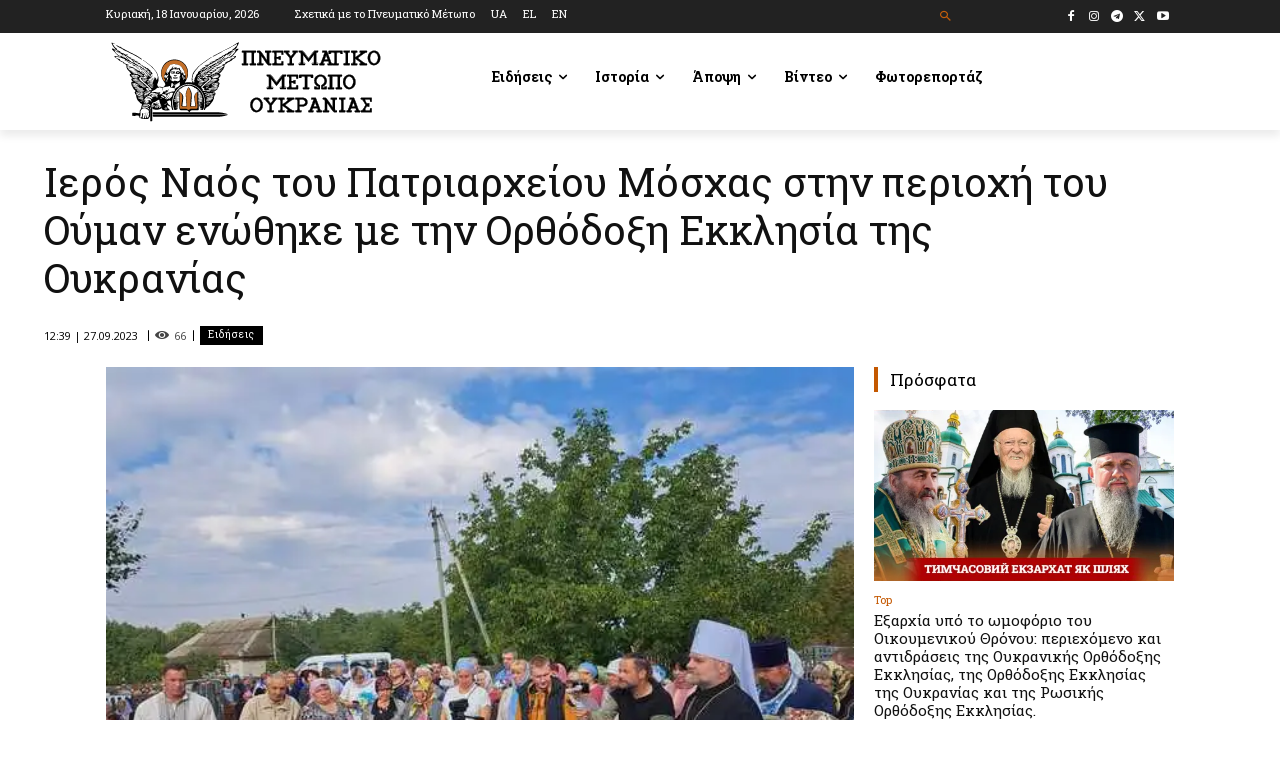

--- FILE ---
content_type: text/html; charset=UTF-8
request_url: https://df.news/el/2023/09/27/174349/
body_size: 62869
content:
<!doctype html >
<!--[if IE 8]>    <html class="ie8" lang="en"> <![endif]-->
<!--[if IE 9]>    <html class="ie9" lang="en"> <![endif]-->
<!--[if gt IE 8]><!--> <html lang="el"> <!--<![endif]-->
<head>
    <title>Ιερός Ναός του Πατριαρχείου Μόσχας στην περιοχή του Ούμαν ενώθηκε με την Ορθόδοξη Εκκλησία της Ουκρανίας - Πνευματικό Μέτωπο</title>
    <meta charset="UTF-8" />
    <meta name="viewport" content="width=device-width, initial-scale=1.0">
    <link rel="pingback" href="https://df.news/xmlrpc.php" />
    <meta name='robots' content='index, follow, max-image-preview:large, max-snippet:-1, max-video-preview:-1' />
<link rel="alternate" hreflang="uk" href="https://df.news/2023/09/26/na-umanshchyni-khram-mospatriarkhatu-perejshov-do-ptsu/" />
<link rel="alternate" hreflang="el" href="https://df.news/el/2023/09/27/174349/" />
<link rel="alternate" hreflang="x-default" href="https://df.news/2023/09/26/na-umanshchyni-khram-mospatriarkhatu-perejshov-do-ptsu/" />
<link rel="icon" type="image/png" href="https://df.news/wp-content/uploads/2020/12/flavicoArtboard-1w16.png"><link rel="apple-touch-icon" sizes="76x76" href="https://df.news/wp-content/uploads/2020/12/76x76.png"/><link rel="apple-touch-icon" sizes="120x120" href="https://df.news/wp-content/uploads/2020/12/120x120.png"/><link rel="apple-touch-icon" sizes="152x152" href="https://df.news/wp-content/uploads/2020/12/152x152.png"/><link rel="apple-touch-icon" sizes="114x114" href="https://df.news/wp-content/uploads/2020/12/114x114.png"/><link rel="apple-touch-icon" sizes="144x144" href="https://df.news/wp-content/uploads/2020/12/144x144.png"/><meta property="og:title" content="Ιερός Ναός του Πατριαρχείου Μόσχας στην περιοχή του Ούμαν ενώθηκε με την Ορθόδοξη Εκκλησία της Ουκρανίας"/>
<meta property="og:description" content="Πρόσφατα, η ενορία του χωριού Μάλα Σεβαστιάνιβκα προσχώρησε στην Ορθόδοξη Εκκλησία της"/>
<meta property="og:image" content="https://df.news/wp-content/uploads/2023/09/1695726054-999.jpg"/>
<meta property="og:image:width" content="585" />
<meta property="og:image:height" content="439" />
<meta property="og:type" content="article"/>
<meta property="og:article:published_time" content="2023-09-27 12:39:16"/>
<meta property="og:article:modified_time" content="2023-09-27 12:39:16"/>
<meta name="twitter:card" content="summary">
<meta name="twitter:title" content="Ιερός Ναός του Πατριαρχείου Μόσχας στην περιοχή του Ούμαν ενώθηκε με την Ορθόδοξη Εκκλησία της Ουκρανίας"/>
<meta name="twitter:description" content="Πρόσφατα, η ενορία του χωριού Μάλα Σεβαστιάνιβκα προσχώρησε στην Ορθόδοξη Εκκλησία της"/>
<meta name="twitter:image" content="https://df.news/wp-content/uploads/2023/09/1695726054-999.jpg"/>
<meta name="author" content="konisenko"/>

	<!-- This site is optimized with the Yoast SEO plugin v26.7 - https://yoast.com/wordpress/plugins/seo/ -->
	<link rel="canonical" href="https://df.news/el/2023/09/27/174349/" />
	<meta property="og:url" content="https://df.news/el/2023/09/27/174349/" />
	<meta property="og:site_name" content="Πνευματικό Μέτωπο" />
	<meta property="article:publisher" content="https://www.facebook.com/DUKHOVNYY.FRONT/" />
	<meta property="article:published_time" content="2023-09-27T09:39:16+00:00" />
	<meta property="og:image" content="https://df.news/wp-content/uploads/2023/09/1695726054-999.jpg" />
	<meta property="og:image:width" content="585" />
	<meta property="og:image:height" content="439" />
	<meta property="og:image:type" content="image/jpeg" />
	<meta name="author" content="konisenko" />
	<meta name="twitter:creator" content="@duhovnyfront" />
	<meta name="twitter:site" content="@duhovnyfront" />
	<meta name="twitter:label1" content="Συντάχθηκε από" />
	<meta name="twitter:data1" content="konisenko" />
	<meta name="twitter:label2" content="Εκτιμώμενος χρόνος ανάγνωσης" />
	<meta name="twitter:data2" content="1 λεπτό" />
	<script type="application/ld+json" class="yoast-schema-graph">{"@context":"https://schema.org","@graph":[{"@type":"Article","@id":"https://df.news/el/2023/09/27/174349/#article","isPartOf":{"@id":"https://df.news/el/2023/09/27/174349/"},"author":{"name":"konisenko","@id":"https://df.news/el/#/schema/person/5dff0624752cbc6a331bd559b93c9952"},"headline":"Ιερός Ναός του Πατριαρχείου Μόσχας στην περιοχή του Ούμαν ενώθηκε με την Ορθόδοξη Εκκλησία της Ουκρανίας","datePublished":"2023-09-27T09:39:16+00:00","mainEntityOfPage":{"@id":"https://df.news/el/2023/09/27/174349/"},"wordCount":1,"commentCount":0,"publisher":{"@id":"https://df.news/el/#organization"},"image":{"@id":"https://df.news/el/2023/09/27/174349/#primaryimage"},"thumbnailUrl":"https://i0.wp.com/df.news/wp-content/uploads/2023/09/1695726054-999.jpg?fit=585%2C439&ssl=1","articleSection":["Ειδήσεις","Εκκλησία"],"inLanguage":"el","potentialAction":[{"@type":"CommentAction","name":"Comment","target":["https://df.news/el/2023/09/27/174349/#respond"]}]},{"@type":"WebPage","@id":"https://df.news/el/2023/09/27/174349/","url":"https://df.news/el/2023/09/27/174349/","name":"Ιερός Ναός του Πατριαρχείου Μόσχας στην περιοχή του Ούμαν ενώθηκε με την Ορθόδοξη Εκκλησία της Ουκρανίας - Πνευματικό Μέτωπο","isPartOf":{"@id":"https://df.news/el/#website"},"primaryImageOfPage":{"@id":"https://df.news/el/2023/09/27/174349/#primaryimage"},"image":{"@id":"https://df.news/el/2023/09/27/174349/#primaryimage"},"thumbnailUrl":"https://i0.wp.com/df.news/wp-content/uploads/2023/09/1695726054-999.jpg?fit=585%2C439&ssl=1","datePublished":"2023-09-27T09:39:16+00:00","breadcrumb":{"@id":"https://df.news/el/2023/09/27/174349/#breadcrumb"},"inLanguage":"el","potentialAction":[{"@type":"ReadAction","target":["https://df.news/el/2023/09/27/174349/"]}]},{"@type":"ImageObject","inLanguage":"el","@id":"https://df.news/el/2023/09/27/174349/#primaryimage","url":"https://i0.wp.com/df.news/wp-content/uploads/2023/09/1695726054-999.jpg?fit=585%2C439&ssl=1","contentUrl":"https://i0.wp.com/df.news/wp-content/uploads/2023/09/1695726054-999.jpg?fit=585%2C439&ssl=1","width":585,"height":439},{"@type":"BreadcrumbList","@id":"https://df.news/el/2023/09/27/174349/#breadcrumb","itemListElement":[{"@type":"ListItem","position":1,"name":"Головна Сторінка","item":"https://df.news/el/"},{"@type":"ListItem","position":2,"name":"Ιερός Ναός του Πατριαρχείου Μόσχας στην περιοχή του Ούμαν ενώθηκε με την Ορθόδοξη Εκκλησία της Ουκρανίας"}]},{"@type":"WebSite","@id":"https://df.news/el/#website","url":"https://df.news/el/","name":"Духовний Фронт","description":"","publisher":{"@id":"https://df.news/el/#organization"},"potentialAction":[{"@type":"SearchAction","target":{"@type":"EntryPoint","urlTemplate":"https://df.news/el/?s={search_term_string}"},"query-input":{"@type":"PropertyValueSpecification","valueRequired":true,"valueName":"search_term_string"}}],"inLanguage":"el"},{"@type":"Organization","@id":"https://df.news/el/#organization","name":"Духовний фронт","url":"https://df.news/el/","logo":{"@type":"ImageObject","inLanguage":"el","@id":"https://df.news/el/#/schema/logo/image/","url":"https://i0.wp.com/df.news/wp-content/uploads/2020/12/front-logo-544x180-1.png?fit=544%2C180&ssl=1","contentUrl":"https://i0.wp.com/df.news/wp-content/uploads/2020/12/front-logo-544x180-1.png?fit=544%2C180&ssl=1","width":544,"height":180,"caption":"Духовний фронт"},"image":{"@id":"https://df.news/el/#/schema/logo/image/"},"sameAs":["https://www.facebook.com/DUKHOVNYY.FRONT/","https://x.com/duhovnyfront"]},{"@type":"Person","@id":"https://df.news/el/#/schema/person/5dff0624752cbc6a331bd559b93c9952","name":"konisenko","image":{"@type":"ImageObject","inLanguage":"el","@id":"https://df.news/el/#/schema/person/image/","url":"https://secure.gravatar.com/avatar/5a3676c375c6a8a3887a22aab4532511bba54065f7183f353d14043d29f6281f?s=96&d=mm&r=g","contentUrl":"https://secure.gravatar.com/avatar/5a3676c375c6a8a3887a22aab4532511bba54065f7183f353d14043d29f6281f?s=96&d=mm&r=g","caption":"konisenko"}}]}</script>
	<!-- / Yoast SEO plugin. -->


<link rel='dns-prefetch' href='//stats.wp.com' />
<link rel='dns-prefetch' href='//fonts.googleapis.com' />
<link rel='preconnect' href='//i0.wp.com' />
<link rel='preconnect' href='//c0.wp.com' />
<link rel="alternate" type="application/rss+xml" title="Ροή RSS &raquo; Πνευματικό Μέτωπο
" href="https://df.news/el/feed/" />
<link rel="alternate" type="application/rss+xml" title="Ροή Σχολίων &raquo; Πνευματικό Μέτωπο
" href="https://df.news/el/comments/feed/" />
<link rel="alternate" type="application/rss+xml" title="Ροή Σχολίων Πνευματικό Μέτωπο
 &raquo; Ιερός Ναός του Πατριαρχείου Μόσχας στην περιοχή του Ούμαν ενώθηκε με την Ορθόδοξη Εκκλησία της Ουκρανίας" href="https://df.news/el/2023/09/27/174349/feed/" />
<link rel="alternate" title="oEmbed (JSON)" type="application/json+oembed" href="https://df.news/el/wp-json/oembed/1.0/embed?url=https%3A%2F%2Fdf.news%2Fel%2F2023%2F09%2F27%2F174349%2F" />
<link rel="alternate" title="oEmbed (XML)" type="text/xml+oembed" href="https://df.news/el/wp-json/oembed/1.0/embed?url=https%3A%2F%2Fdf.news%2Fel%2F2023%2F09%2F27%2F174349%2F&#038;format=xml" />
<style id='wp-img-auto-sizes-contain-inline-css' type='text/css'>
img:is([sizes=auto i],[sizes^="auto," i]){contain-intrinsic-size:3000px 1500px}
/*# sourceURL=wp-img-auto-sizes-contain-inline-css */
</style>
<style id='wp-emoji-styles-inline-css' type='text/css'>

	img.wp-smiley, img.emoji {
		display: inline !important;
		border: none !important;
		box-shadow: none !important;
		height: 1em !important;
		width: 1em !important;
		margin: 0 0.07em !important;
		vertical-align: -0.1em !important;
		background: none !important;
		padding: 0 !important;
	}
/*# sourceURL=wp-emoji-styles-inline-css */
</style>
<link rel='stylesheet' id='wp-block-library-css' href='https://c0.wp.com/c/6.9/wp-includes/css/dist/block-library/style.min.css' type='text/css' media='all' />
<style id='global-styles-inline-css' type='text/css'>
:root{--wp--preset--aspect-ratio--square: 1;--wp--preset--aspect-ratio--4-3: 4/3;--wp--preset--aspect-ratio--3-4: 3/4;--wp--preset--aspect-ratio--3-2: 3/2;--wp--preset--aspect-ratio--2-3: 2/3;--wp--preset--aspect-ratio--16-9: 16/9;--wp--preset--aspect-ratio--9-16: 9/16;--wp--preset--color--black: #000000;--wp--preset--color--cyan-bluish-gray: #abb8c3;--wp--preset--color--white: #ffffff;--wp--preset--color--pale-pink: #f78da7;--wp--preset--color--vivid-red: #cf2e2e;--wp--preset--color--luminous-vivid-orange: #ff6900;--wp--preset--color--luminous-vivid-amber: #fcb900;--wp--preset--color--light-green-cyan: #7bdcb5;--wp--preset--color--vivid-green-cyan: #00d084;--wp--preset--color--pale-cyan-blue: #8ed1fc;--wp--preset--color--vivid-cyan-blue: #0693e3;--wp--preset--color--vivid-purple: #9b51e0;--wp--preset--gradient--vivid-cyan-blue-to-vivid-purple: linear-gradient(135deg,rgb(6,147,227) 0%,rgb(155,81,224) 100%);--wp--preset--gradient--light-green-cyan-to-vivid-green-cyan: linear-gradient(135deg,rgb(122,220,180) 0%,rgb(0,208,130) 100%);--wp--preset--gradient--luminous-vivid-amber-to-luminous-vivid-orange: linear-gradient(135deg,rgb(252,185,0) 0%,rgb(255,105,0) 100%);--wp--preset--gradient--luminous-vivid-orange-to-vivid-red: linear-gradient(135deg,rgb(255,105,0) 0%,rgb(207,46,46) 100%);--wp--preset--gradient--very-light-gray-to-cyan-bluish-gray: linear-gradient(135deg,rgb(238,238,238) 0%,rgb(169,184,195) 100%);--wp--preset--gradient--cool-to-warm-spectrum: linear-gradient(135deg,rgb(74,234,220) 0%,rgb(151,120,209) 20%,rgb(207,42,186) 40%,rgb(238,44,130) 60%,rgb(251,105,98) 80%,rgb(254,248,76) 100%);--wp--preset--gradient--blush-light-purple: linear-gradient(135deg,rgb(255,206,236) 0%,rgb(152,150,240) 100%);--wp--preset--gradient--blush-bordeaux: linear-gradient(135deg,rgb(254,205,165) 0%,rgb(254,45,45) 50%,rgb(107,0,62) 100%);--wp--preset--gradient--luminous-dusk: linear-gradient(135deg,rgb(255,203,112) 0%,rgb(199,81,192) 50%,rgb(65,88,208) 100%);--wp--preset--gradient--pale-ocean: linear-gradient(135deg,rgb(255,245,203) 0%,rgb(182,227,212) 50%,rgb(51,167,181) 100%);--wp--preset--gradient--electric-grass: linear-gradient(135deg,rgb(202,248,128) 0%,rgb(113,206,126) 100%);--wp--preset--gradient--midnight: linear-gradient(135deg,rgb(2,3,129) 0%,rgb(40,116,252) 100%);--wp--preset--font-size--small: 11px;--wp--preset--font-size--medium: 20px;--wp--preset--font-size--large: 32px;--wp--preset--font-size--x-large: 42px;--wp--preset--font-size--regular: 15px;--wp--preset--font-size--larger: 50px;--wp--preset--spacing--20: 0.44rem;--wp--preset--spacing--30: 0.67rem;--wp--preset--spacing--40: 1rem;--wp--preset--spacing--50: 1.5rem;--wp--preset--spacing--60: 2.25rem;--wp--preset--spacing--70: 3.38rem;--wp--preset--spacing--80: 5.06rem;--wp--preset--shadow--natural: 6px 6px 9px rgba(0, 0, 0, 0.2);--wp--preset--shadow--deep: 12px 12px 50px rgba(0, 0, 0, 0.4);--wp--preset--shadow--sharp: 6px 6px 0px rgba(0, 0, 0, 0.2);--wp--preset--shadow--outlined: 6px 6px 0px -3px rgb(255, 255, 255), 6px 6px rgb(0, 0, 0);--wp--preset--shadow--crisp: 6px 6px 0px rgb(0, 0, 0);}:where(.is-layout-flex){gap: 0.5em;}:where(.is-layout-grid){gap: 0.5em;}body .is-layout-flex{display: flex;}.is-layout-flex{flex-wrap: wrap;align-items: center;}.is-layout-flex > :is(*, div){margin: 0;}body .is-layout-grid{display: grid;}.is-layout-grid > :is(*, div){margin: 0;}:where(.wp-block-columns.is-layout-flex){gap: 2em;}:where(.wp-block-columns.is-layout-grid){gap: 2em;}:where(.wp-block-post-template.is-layout-flex){gap: 1.25em;}:where(.wp-block-post-template.is-layout-grid){gap: 1.25em;}.has-black-color{color: var(--wp--preset--color--black) !important;}.has-cyan-bluish-gray-color{color: var(--wp--preset--color--cyan-bluish-gray) !important;}.has-white-color{color: var(--wp--preset--color--white) !important;}.has-pale-pink-color{color: var(--wp--preset--color--pale-pink) !important;}.has-vivid-red-color{color: var(--wp--preset--color--vivid-red) !important;}.has-luminous-vivid-orange-color{color: var(--wp--preset--color--luminous-vivid-orange) !important;}.has-luminous-vivid-amber-color{color: var(--wp--preset--color--luminous-vivid-amber) !important;}.has-light-green-cyan-color{color: var(--wp--preset--color--light-green-cyan) !important;}.has-vivid-green-cyan-color{color: var(--wp--preset--color--vivid-green-cyan) !important;}.has-pale-cyan-blue-color{color: var(--wp--preset--color--pale-cyan-blue) !important;}.has-vivid-cyan-blue-color{color: var(--wp--preset--color--vivid-cyan-blue) !important;}.has-vivid-purple-color{color: var(--wp--preset--color--vivid-purple) !important;}.has-black-background-color{background-color: var(--wp--preset--color--black) !important;}.has-cyan-bluish-gray-background-color{background-color: var(--wp--preset--color--cyan-bluish-gray) !important;}.has-white-background-color{background-color: var(--wp--preset--color--white) !important;}.has-pale-pink-background-color{background-color: var(--wp--preset--color--pale-pink) !important;}.has-vivid-red-background-color{background-color: var(--wp--preset--color--vivid-red) !important;}.has-luminous-vivid-orange-background-color{background-color: var(--wp--preset--color--luminous-vivid-orange) !important;}.has-luminous-vivid-amber-background-color{background-color: var(--wp--preset--color--luminous-vivid-amber) !important;}.has-light-green-cyan-background-color{background-color: var(--wp--preset--color--light-green-cyan) !important;}.has-vivid-green-cyan-background-color{background-color: var(--wp--preset--color--vivid-green-cyan) !important;}.has-pale-cyan-blue-background-color{background-color: var(--wp--preset--color--pale-cyan-blue) !important;}.has-vivid-cyan-blue-background-color{background-color: var(--wp--preset--color--vivid-cyan-blue) !important;}.has-vivid-purple-background-color{background-color: var(--wp--preset--color--vivid-purple) !important;}.has-black-border-color{border-color: var(--wp--preset--color--black) !important;}.has-cyan-bluish-gray-border-color{border-color: var(--wp--preset--color--cyan-bluish-gray) !important;}.has-white-border-color{border-color: var(--wp--preset--color--white) !important;}.has-pale-pink-border-color{border-color: var(--wp--preset--color--pale-pink) !important;}.has-vivid-red-border-color{border-color: var(--wp--preset--color--vivid-red) !important;}.has-luminous-vivid-orange-border-color{border-color: var(--wp--preset--color--luminous-vivid-orange) !important;}.has-luminous-vivid-amber-border-color{border-color: var(--wp--preset--color--luminous-vivid-amber) !important;}.has-light-green-cyan-border-color{border-color: var(--wp--preset--color--light-green-cyan) !important;}.has-vivid-green-cyan-border-color{border-color: var(--wp--preset--color--vivid-green-cyan) !important;}.has-pale-cyan-blue-border-color{border-color: var(--wp--preset--color--pale-cyan-blue) !important;}.has-vivid-cyan-blue-border-color{border-color: var(--wp--preset--color--vivid-cyan-blue) !important;}.has-vivid-purple-border-color{border-color: var(--wp--preset--color--vivid-purple) !important;}.has-vivid-cyan-blue-to-vivid-purple-gradient-background{background: var(--wp--preset--gradient--vivid-cyan-blue-to-vivid-purple) !important;}.has-light-green-cyan-to-vivid-green-cyan-gradient-background{background: var(--wp--preset--gradient--light-green-cyan-to-vivid-green-cyan) !important;}.has-luminous-vivid-amber-to-luminous-vivid-orange-gradient-background{background: var(--wp--preset--gradient--luminous-vivid-amber-to-luminous-vivid-orange) !important;}.has-luminous-vivid-orange-to-vivid-red-gradient-background{background: var(--wp--preset--gradient--luminous-vivid-orange-to-vivid-red) !important;}.has-very-light-gray-to-cyan-bluish-gray-gradient-background{background: var(--wp--preset--gradient--very-light-gray-to-cyan-bluish-gray) !important;}.has-cool-to-warm-spectrum-gradient-background{background: var(--wp--preset--gradient--cool-to-warm-spectrum) !important;}.has-blush-light-purple-gradient-background{background: var(--wp--preset--gradient--blush-light-purple) !important;}.has-blush-bordeaux-gradient-background{background: var(--wp--preset--gradient--blush-bordeaux) !important;}.has-luminous-dusk-gradient-background{background: var(--wp--preset--gradient--luminous-dusk) !important;}.has-pale-ocean-gradient-background{background: var(--wp--preset--gradient--pale-ocean) !important;}.has-electric-grass-gradient-background{background: var(--wp--preset--gradient--electric-grass) !important;}.has-midnight-gradient-background{background: var(--wp--preset--gradient--midnight) !important;}.has-small-font-size{font-size: var(--wp--preset--font-size--small) !important;}.has-medium-font-size{font-size: var(--wp--preset--font-size--medium) !important;}.has-large-font-size{font-size: var(--wp--preset--font-size--large) !important;}.has-x-large-font-size{font-size: var(--wp--preset--font-size--x-large) !important;}
/*# sourceURL=global-styles-inline-css */
</style>

<style id='classic-theme-styles-inline-css' type='text/css'>
/*! This file is auto-generated */
.wp-block-button__link{color:#fff;background-color:#32373c;border-radius:9999px;box-shadow:none;text-decoration:none;padding:calc(.667em + 2px) calc(1.333em + 2px);font-size:1.125em}.wp-block-file__button{background:#32373c;color:#fff;text-decoration:none}
/*# sourceURL=/wp-includes/css/classic-themes.min.css */
</style>
<link rel='stylesheet' id='awsm-ead-public-css' href='https://df.news/wp-content/plugins/embed-any-document/css/embed-public.min.css?ver=2.7.12' type='text/css' media='all' />
<link rel='stylesheet' id='wpml-blocks-css' href='https://df.news/wp-content/plugins/sitepress-multilingual-cms/dist/css/blocks/styles.css?ver=4.6.15' type='text/css' media='all' />
<link rel='stylesheet' id='wpml-legacy-horizontal-list-0-css' href='https://df.news/wp-content/plugins/sitepress-multilingual-cms/templates/language-switchers/legacy-list-horizontal/style.min.css?ver=1' type='text/css' media='all' />
<link rel='stylesheet' id='wpml-menu-item-0-css' href='https://df.news/wp-content/plugins/sitepress-multilingual-cms/templates/language-switchers/menu-item/style.min.css?ver=1' type='text/css' media='all' />
<style id='wpml-menu-item-0-inline-css' type='text/css'>
.wpml-ls-slot-230.wpml-ls-current-language, .wpml-ls-slot-230.wpml-ls-current-language a, .wpml-ls-slot-230.wpml-ls-current-language a:visited{color:#c45800;}
.wpml-ls-slot-3935.wpml-ls-current-language, .wpml-ls-slot-3935.wpml-ls-current-language a, .wpml-ls-slot-3935.wpml-ls-current-language a:visited{color:#c45800;}
.wpml-ls-item { display: inline-block; }
/*# sourceURL=wpml-menu-item-0-inline-css */
</style>
<link rel='stylesheet' id='td-plugin-multi-purpose-css' href='https://df.news/wp-content/plugins/td-composer/td-multi-purpose/style.css?ver=492e3cf54bd42df3b24a3de8e2307cafx' type='text/css' media='all' />
<style id="google-fonts-style-css" media="all">/* cyrillic-ext */
@font-face {
  font-family: 'Montserrat';
  font-style: normal;
  font-weight: 400;
  font-display: swap;
  src: url(/fonts.gstatic.com/s/montserrat/v31/JTUHjIg1_i6t8kCHKm4532VJOt5-QNFgpCtr6Hw0aXp-p7K4KLjztg.woff2) format('woff2');
  unicode-range: U+0460-052F, U+1C80-1C8A, U+20B4, U+2DE0-2DFF, U+A640-A69F, U+FE2E-FE2F;
}
/* cyrillic */
@font-face {
  font-family: 'Montserrat';
  font-style: normal;
  font-weight: 400;
  font-display: swap;
  src: url(/fonts.gstatic.com/s/montserrat/v31/JTUHjIg1_i6t8kCHKm4532VJOt5-QNFgpCtr6Hw9aXp-p7K4KLjztg.woff2) format('woff2');
  unicode-range: U+0301, U+0400-045F, U+0490-0491, U+04B0-04B1, U+2116;
}
/* vietnamese */
@font-face {
  font-family: 'Montserrat';
  font-style: normal;
  font-weight: 400;
  font-display: swap;
  src: url(/fonts.gstatic.com/s/montserrat/v31/JTUHjIg1_i6t8kCHKm4532VJOt5-QNFgpCtr6Hw2aXp-p7K4KLjztg.woff2) format('woff2');
  unicode-range: U+0102-0103, U+0110-0111, U+0128-0129, U+0168-0169, U+01A0-01A1, U+01AF-01B0, U+0300-0301, U+0303-0304, U+0308-0309, U+0323, U+0329, U+1EA0-1EF9, U+20AB;
}
/* latin-ext */
@font-face {
  font-family: 'Montserrat';
  font-style: normal;
  font-weight: 400;
  font-display: swap;
  src: url(/fonts.gstatic.com/s/montserrat/v31/JTUHjIg1_i6t8kCHKm4532VJOt5-QNFgpCtr6Hw3aXp-p7K4KLjztg.woff2) format('woff2');
  unicode-range: U+0100-02BA, U+02BD-02C5, U+02C7-02CC, U+02CE-02D7, U+02DD-02FF, U+0304, U+0308, U+0329, U+1D00-1DBF, U+1E00-1E9F, U+1EF2-1EFF, U+2020, U+20A0-20AB, U+20AD-20C0, U+2113, U+2C60-2C7F, U+A720-A7FF;
}
/* latin */
@font-face {
  font-family: 'Montserrat';
  font-style: normal;
  font-weight: 400;
  font-display: swap;
  src: url(/fonts.gstatic.com/s/montserrat/v31/JTUHjIg1_i6t8kCHKm4532VJOt5-QNFgpCtr6Hw5aXp-p7K4KLg.woff2) format('woff2');
  unicode-range: U+0000-00FF, U+0131, U+0152-0153, U+02BB-02BC, U+02C6, U+02DA, U+02DC, U+0304, U+0308, U+0329, U+2000-206F, U+20AC, U+2122, U+2191, U+2193, U+2212, U+2215, U+FEFF, U+FFFD;
}
/* cyrillic-ext */
@font-face {
  font-family: 'Open Sans';
  font-style: normal;
  font-weight: 400;
  font-stretch: 100%;
  font-display: swap;
  src: url(/fonts.gstatic.com/s/opensans/v44/memvYaGs126MiZpBA-UvWbX2vVnXBbObj2OVTSKmu0SC55K5gw.woff2) format('woff2');
  unicode-range: U+0460-052F, U+1C80-1C8A, U+20B4, U+2DE0-2DFF, U+A640-A69F, U+FE2E-FE2F;
}
/* cyrillic */
@font-face {
  font-family: 'Open Sans';
  font-style: normal;
  font-weight: 400;
  font-stretch: 100%;
  font-display: swap;
  src: url(/fonts.gstatic.com/s/opensans/v44/memvYaGs126MiZpBA-UvWbX2vVnXBbObj2OVTSumu0SC55K5gw.woff2) format('woff2');
  unicode-range: U+0301, U+0400-045F, U+0490-0491, U+04B0-04B1, U+2116;
}
/* greek-ext */
@font-face {
  font-family: 'Open Sans';
  font-style: normal;
  font-weight: 400;
  font-stretch: 100%;
  font-display: swap;
  src: url(/fonts.gstatic.com/s/opensans/v44/memvYaGs126MiZpBA-UvWbX2vVnXBbObj2OVTSOmu0SC55K5gw.woff2) format('woff2');
  unicode-range: U+1F00-1FFF;
}
/* greek */
@font-face {
  font-family: 'Open Sans';
  font-style: normal;
  font-weight: 400;
  font-stretch: 100%;
  font-display: swap;
  src: url(/fonts.gstatic.com/s/opensans/v44/memvYaGs126MiZpBA-UvWbX2vVnXBbObj2OVTSymu0SC55K5gw.woff2) format('woff2');
  unicode-range: U+0370-0377, U+037A-037F, U+0384-038A, U+038C, U+038E-03A1, U+03A3-03FF;
}
/* hebrew */
@font-face {
  font-family: 'Open Sans';
  font-style: normal;
  font-weight: 400;
  font-stretch: 100%;
  font-display: swap;
  src: url(/fonts.gstatic.com/s/opensans/v44/memvYaGs126MiZpBA-UvWbX2vVnXBbObj2OVTS2mu0SC55K5gw.woff2) format('woff2');
  unicode-range: U+0307-0308, U+0590-05FF, U+200C-2010, U+20AA, U+25CC, U+FB1D-FB4F;
}
/* math */
@font-face {
  font-family: 'Open Sans';
  font-style: normal;
  font-weight: 400;
  font-stretch: 100%;
  font-display: swap;
  src: url(/fonts.gstatic.com/s/opensans/v44/memvYaGs126MiZpBA-UvWbX2vVnXBbObj2OVTVOmu0SC55K5gw.woff2) format('woff2');
  unicode-range: U+0302-0303, U+0305, U+0307-0308, U+0310, U+0312, U+0315, U+031A, U+0326-0327, U+032C, U+032F-0330, U+0332-0333, U+0338, U+033A, U+0346, U+034D, U+0391-03A1, U+03A3-03A9, U+03B1-03C9, U+03D1, U+03D5-03D6, U+03F0-03F1, U+03F4-03F5, U+2016-2017, U+2034-2038, U+203C, U+2040, U+2043, U+2047, U+2050, U+2057, U+205F, U+2070-2071, U+2074-208E, U+2090-209C, U+20D0-20DC, U+20E1, U+20E5-20EF, U+2100-2112, U+2114-2115, U+2117-2121, U+2123-214F, U+2190, U+2192, U+2194-21AE, U+21B0-21E5, U+21F1-21F2, U+21F4-2211, U+2213-2214, U+2216-22FF, U+2308-230B, U+2310, U+2319, U+231C-2321, U+2336-237A, U+237C, U+2395, U+239B-23B7, U+23D0, U+23DC-23E1, U+2474-2475, U+25AF, U+25B3, U+25B7, U+25BD, U+25C1, U+25CA, U+25CC, U+25FB, U+266D-266F, U+27C0-27FF, U+2900-2AFF, U+2B0E-2B11, U+2B30-2B4C, U+2BFE, U+3030, U+FF5B, U+FF5D, U+1D400-1D7FF, U+1EE00-1EEFF;
}
/* symbols */
@font-face {
  font-family: 'Open Sans';
  font-style: normal;
  font-weight: 400;
  font-stretch: 100%;
  font-display: swap;
  src: url(/fonts.gstatic.com/s/opensans/v44/memvYaGs126MiZpBA-UvWbX2vVnXBbObj2OVTUGmu0SC55K5gw.woff2) format('woff2');
  unicode-range: U+0001-000C, U+000E-001F, U+007F-009F, U+20DD-20E0, U+20E2-20E4, U+2150-218F, U+2190, U+2192, U+2194-2199, U+21AF, U+21E6-21F0, U+21F3, U+2218-2219, U+2299, U+22C4-22C6, U+2300-243F, U+2440-244A, U+2460-24FF, U+25A0-27BF, U+2800-28FF, U+2921-2922, U+2981, U+29BF, U+29EB, U+2B00-2BFF, U+4DC0-4DFF, U+FFF9-FFFB, U+10140-1018E, U+10190-1019C, U+101A0, U+101D0-101FD, U+102E0-102FB, U+10E60-10E7E, U+1D2C0-1D2D3, U+1D2E0-1D37F, U+1F000-1F0FF, U+1F100-1F1AD, U+1F1E6-1F1FF, U+1F30D-1F30F, U+1F315, U+1F31C, U+1F31E, U+1F320-1F32C, U+1F336, U+1F378, U+1F37D, U+1F382, U+1F393-1F39F, U+1F3A7-1F3A8, U+1F3AC-1F3AF, U+1F3C2, U+1F3C4-1F3C6, U+1F3CA-1F3CE, U+1F3D4-1F3E0, U+1F3ED, U+1F3F1-1F3F3, U+1F3F5-1F3F7, U+1F408, U+1F415, U+1F41F, U+1F426, U+1F43F, U+1F441-1F442, U+1F444, U+1F446-1F449, U+1F44C-1F44E, U+1F453, U+1F46A, U+1F47D, U+1F4A3, U+1F4B0, U+1F4B3, U+1F4B9, U+1F4BB, U+1F4BF, U+1F4C8-1F4CB, U+1F4D6, U+1F4DA, U+1F4DF, U+1F4E3-1F4E6, U+1F4EA-1F4ED, U+1F4F7, U+1F4F9-1F4FB, U+1F4FD-1F4FE, U+1F503, U+1F507-1F50B, U+1F50D, U+1F512-1F513, U+1F53E-1F54A, U+1F54F-1F5FA, U+1F610, U+1F650-1F67F, U+1F687, U+1F68D, U+1F691, U+1F694, U+1F698, U+1F6AD, U+1F6B2, U+1F6B9-1F6BA, U+1F6BC, U+1F6C6-1F6CF, U+1F6D3-1F6D7, U+1F6E0-1F6EA, U+1F6F0-1F6F3, U+1F6F7-1F6FC, U+1F700-1F7FF, U+1F800-1F80B, U+1F810-1F847, U+1F850-1F859, U+1F860-1F887, U+1F890-1F8AD, U+1F8B0-1F8BB, U+1F8C0-1F8C1, U+1F900-1F90B, U+1F93B, U+1F946, U+1F984, U+1F996, U+1F9E9, U+1FA00-1FA6F, U+1FA70-1FA7C, U+1FA80-1FA89, U+1FA8F-1FAC6, U+1FACE-1FADC, U+1FADF-1FAE9, U+1FAF0-1FAF8, U+1FB00-1FBFF;
}
/* vietnamese */
@font-face {
  font-family: 'Open Sans';
  font-style: normal;
  font-weight: 400;
  font-stretch: 100%;
  font-display: swap;
  src: url(/fonts.gstatic.com/s/opensans/v44/memvYaGs126MiZpBA-UvWbX2vVnXBbObj2OVTSCmu0SC55K5gw.woff2) format('woff2');
  unicode-range: U+0102-0103, U+0110-0111, U+0128-0129, U+0168-0169, U+01A0-01A1, U+01AF-01B0, U+0300-0301, U+0303-0304, U+0308-0309, U+0323, U+0329, U+1EA0-1EF9, U+20AB;
}
/* latin-ext */
@font-face {
  font-family: 'Open Sans';
  font-style: normal;
  font-weight: 400;
  font-stretch: 100%;
  font-display: swap;
  src: url(/fonts.gstatic.com/s/opensans/v44/memvYaGs126MiZpBA-UvWbX2vVnXBbObj2OVTSGmu0SC55K5gw.woff2) format('woff2');
  unicode-range: U+0100-02BA, U+02BD-02C5, U+02C7-02CC, U+02CE-02D7, U+02DD-02FF, U+0304, U+0308, U+0329, U+1D00-1DBF, U+1E00-1E9F, U+1EF2-1EFF, U+2020, U+20A0-20AB, U+20AD-20C0, U+2113, U+2C60-2C7F, U+A720-A7FF;
}
/* latin */
@font-face {
  font-family: 'Open Sans';
  font-style: normal;
  font-weight: 400;
  font-stretch: 100%;
  font-display: swap;
  src: url(/fonts.gstatic.com/s/opensans/v44/memvYaGs126MiZpBA-UvWbX2vVnXBbObj2OVTS-mu0SC55I.woff2) format('woff2');
  unicode-range: U+0000-00FF, U+0131, U+0152-0153, U+02BB-02BC, U+02C6, U+02DA, U+02DC, U+0304, U+0308, U+0329, U+2000-206F, U+20AC, U+2122, U+2191, U+2193, U+2212, U+2215, U+FEFF, U+FFFD;
}
/* cyrillic-ext */
@font-face {
  font-family: 'Open Sans';
  font-style: normal;
  font-weight: 600;
  font-stretch: 100%;
  font-display: swap;
  src: url(/fonts.gstatic.com/s/opensans/v44/memvYaGs126MiZpBA-UvWbX2vVnXBbObj2OVTSKmu0SC55K5gw.woff2) format('woff2');
  unicode-range: U+0460-052F, U+1C80-1C8A, U+20B4, U+2DE0-2DFF, U+A640-A69F, U+FE2E-FE2F;
}
/* cyrillic */
@font-face {
  font-family: 'Open Sans';
  font-style: normal;
  font-weight: 600;
  font-stretch: 100%;
  font-display: swap;
  src: url(/fonts.gstatic.com/s/opensans/v44/memvYaGs126MiZpBA-UvWbX2vVnXBbObj2OVTSumu0SC55K5gw.woff2) format('woff2');
  unicode-range: U+0301, U+0400-045F, U+0490-0491, U+04B0-04B1, U+2116;
}
/* greek-ext */
@font-face {
  font-family: 'Open Sans';
  font-style: normal;
  font-weight: 600;
  font-stretch: 100%;
  font-display: swap;
  src: url(/fonts.gstatic.com/s/opensans/v44/memvYaGs126MiZpBA-UvWbX2vVnXBbObj2OVTSOmu0SC55K5gw.woff2) format('woff2');
  unicode-range: U+1F00-1FFF;
}
/* greek */
@font-face {
  font-family: 'Open Sans';
  font-style: normal;
  font-weight: 600;
  font-stretch: 100%;
  font-display: swap;
  src: url(/fonts.gstatic.com/s/opensans/v44/memvYaGs126MiZpBA-UvWbX2vVnXBbObj2OVTSymu0SC55K5gw.woff2) format('woff2');
  unicode-range: U+0370-0377, U+037A-037F, U+0384-038A, U+038C, U+038E-03A1, U+03A3-03FF;
}
/* hebrew */
@font-face {
  font-family: 'Open Sans';
  font-style: normal;
  font-weight: 600;
  font-stretch: 100%;
  font-display: swap;
  src: url(/fonts.gstatic.com/s/opensans/v44/memvYaGs126MiZpBA-UvWbX2vVnXBbObj2OVTS2mu0SC55K5gw.woff2) format('woff2');
  unicode-range: U+0307-0308, U+0590-05FF, U+200C-2010, U+20AA, U+25CC, U+FB1D-FB4F;
}
/* math */
@font-face {
  font-family: 'Open Sans';
  font-style: normal;
  font-weight: 600;
  font-stretch: 100%;
  font-display: swap;
  src: url(/fonts.gstatic.com/s/opensans/v44/memvYaGs126MiZpBA-UvWbX2vVnXBbObj2OVTVOmu0SC55K5gw.woff2) format('woff2');
  unicode-range: U+0302-0303, U+0305, U+0307-0308, U+0310, U+0312, U+0315, U+031A, U+0326-0327, U+032C, U+032F-0330, U+0332-0333, U+0338, U+033A, U+0346, U+034D, U+0391-03A1, U+03A3-03A9, U+03B1-03C9, U+03D1, U+03D5-03D6, U+03F0-03F1, U+03F4-03F5, U+2016-2017, U+2034-2038, U+203C, U+2040, U+2043, U+2047, U+2050, U+2057, U+205F, U+2070-2071, U+2074-208E, U+2090-209C, U+20D0-20DC, U+20E1, U+20E5-20EF, U+2100-2112, U+2114-2115, U+2117-2121, U+2123-214F, U+2190, U+2192, U+2194-21AE, U+21B0-21E5, U+21F1-21F2, U+21F4-2211, U+2213-2214, U+2216-22FF, U+2308-230B, U+2310, U+2319, U+231C-2321, U+2336-237A, U+237C, U+2395, U+239B-23B7, U+23D0, U+23DC-23E1, U+2474-2475, U+25AF, U+25B3, U+25B7, U+25BD, U+25C1, U+25CA, U+25CC, U+25FB, U+266D-266F, U+27C0-27FF, U+2900-2AFF, U+2B0E-2B11, U+2B30-2B4C, U+2BFE, U+3030, U+FF5B, U+FF5D, U+1D400-1D7FF, U+1EE00-1EEFF;
}
/* symbols */
@font-face {
  font-family: 'Open Sans';
  font-style: normal;
  font-weight: 600;
  font-stretch: 100%;
  font-display: swap;
  src: url(/fonts.gstatic.com/s/opensans/v44/memvYaGs126MiZpBA-UvWbX2vVnXBbObj2OVTUGmu0SC55K5gw.woff2) format('woff2');
  unicode-range: U+0001-000C, U+000E-001F, U+007F-009F, U+20DD-20E0, U+20E2-20E4, U+2150-218F, U+2190, U+2192, U+2194-2199, U+21AF, U+21E6-21F0, U+21F3, U+2218-2219, U+2299, U+22C4-22C6, U+2300-243F, U+2440-244A, U+2460-24FF, U+25A0-27BF, U+2800-28FF, U+2921-2922, U+2981, U+29BF, U+29EB, U+2B00-2BFF, U+4DC0-4DFF, U+FFF9-FFFB, U+10140-1018E, U+10190-1019C, U+101A0, U+101D0-101FD, U+102E0-102FB, U+10E60-10E7E, U+1D2C0-1D2D3, U+1D2E0-1D37F, U+1F000-1F0FF, U+1F100-1F1AD, U+1F1E6-1F1FF, U+1F30D-1F30F, U+1F315, U+1F31C, U+1F31E, U+1F320-1F32C, U+1F336, U+1F378, U+1F37D, U+1F382, U+1F393-1F39F, U+1F3A7-1F3A8, U+1F3AC-1F3AF, U+1F3C2, U+1F3C4-1F3C6, U+1F3CA-1F3CE, U+1F3D4-1F3E0, U+1F3ED, U+1F3F1-1F3F3, U+1F3F5-1F3F7, U+1F408, U+1F415, U+1F41F, U+1F426, U+1F43F, U+1F441-1F442, U+1F444, U+1F446-1F449, U+1F44C-1F44E, U+1F453, U+1F46A, U+1F47D, U+1F4A3, U+1F4B0, U+1F4B3, U+1F4B9, U+1F4BB, U+1F4BF, U+1F4C8-1F4CB, U+1F4D6, U+1F4DA, U+1F4DF, U+1F4E3-1F4E6, U+1F4EA-1F4ED, U+1F4F7, U+1F4F9-1F4FB, U+1F4FD-1F4FE, U+1F503, U+1F507-1F50B, U+1F50D, U+1F512-1F513, U+1F53E-1F54A, U+1F54F-1F5FA, U+1F610, U+1F650-1F67F, U+1F687, U+1F68D, U+1F691, U+1F694, U+1F698, U+1F6AD, U+1F6B2, U+1F6B9-1F6BA, U+1F6BC, U+1F6C6-1F6CF, U+1F6D3-1F6D7, U+1F6E0-1F6EA, U+1F6F0-1F6F3, U+1F6F7-1F6FC, U+1F700-1F7FF, U+1F800-1F80B, U+1F810-1F847, U+1F850-1F859, U+1F860-1F887, U+1F890-1F8AD, U+1F8B0-1F8BB, U+1F8C0-1F8C1, U+1F900-1F90B, U+1F93B, U+1F946, U+1F984, U+1F996, U+1F9E9, U+1FA00-1FA6F, U+1FA70-1FA7C, U+1FA80-1FA89, U+1FA8F-1FAC6, U+1FACE-1FADC, U+1FADF-1FAE9, U+1FAF0-1FAF8, U+1FB00-1FBFF;
}
/* vietnamese */
@font-face {
  font-family: 'Open Sans';
  font-style: normal;
  font-weight: 600;
  font-stretch: 100%;
  font-display: swap;
  src: url(/fonts.gstatic.com/s/opensans/v44/memvYaGs126MiZpBA-UvWbX2vVnXBbObj2OVTSCmu0SC55K5gw.woff2) format('woff2');
  unicode-range: U+0102-0103, U+0110-0111, U+0128-0129, U+0168-0169, U+01A0-01A1, U+01AF-01B0, U+0300-0301, U+0303-0304, U+0308-0309, U+0323, U+0329, U+1EA0-1EF9, U+20AB;
}
/* latin-ext */
@font-face {
  font-family: 'Open Sans';
  font-style: normal;
  font-weight: 600;
  font-stretch: 100%;
  font-display: swap;
  src: url(/fonts.gstatic.com/s/opensans/v44/memvYaGs126MiZpBA-UvWbX2vVnXBbObj2OVTSGmu0SC55K5gw.woff2) format('woff2');
  unicode-range: U+0100-02BA, U+02BD-02C5, U+02C7-02CC, U+02CE-02D7, U+02DD-02FF, U+0304, U+0308, U+0329, U+1D00-1DBF, U+1E00-1E9F, U+1EF2-1EFF, U+2020, U+20A0-20AB, U+20AD-20C0, U+2113, U+2C60-2C7F, U+A720-A7FF;
}
/* latin */
@font-face {
  font-family: 'Open Sans';
  font-style: normal;
  font-weight: 600;
  font-stretch: 100%;
  font-display: swap;
  src: url(/fonts.gstatic.com/s/opensans/v44/memvYaGs126MiZpBA-UvWbX2vVnXBbObj2OVTS-mu0SC55I.woff2) format('woff2');
  unicode-range: U+0000-00FF, U+0131, U+0152-0153, U+02BB-02BC, U+02C6, U+02DA, U+02DC, U+0304, U+0308, U+0329, U+2000-206F, U+20AC, U+2122, U+2191, U+2193, U+2212, U+2215, U+FEFF, U+FFFD;
}
/* cyrillic-ext */
@font-face {
  font-family: 'Open Sans';
  font-style: normal;
  font-weight: 700;
  font-stretch: 100%;
  font-display: swap;
  src: url(/fonts.gstatic.com/s/opensans/v44/memvYaGs126MiZpBA-UvWbX2vVnXBbObj2OVTSKmu0SC55K5gw.woff2) format('woff2');
  unicode-range: U+0460-052F, U+1C80-1C8A, U+20B4, U+2DE0-2DFF, U+A640-A69F, U+FE2E-FE2F;
}
/* cyrillic */
@font-face {
  font-family: 'Open Sans';
  font-style: normal;
  font-weight: 700;
  font-stretch: 100%;
  font-display: swap;
  src: url(/fonts.gstatic.com/s/opensans/v44/memvYaGs126MiZpBA-UvWbX2vVnXBbObj2OVTSumu0SC55K5gw.woff2) format('woff2');
  unicode-range: U+0301, U+0400-045F, U+0490-0491, U+04B0-04B1, U+2116;
}
/* greek-ext */
@font-face {
  font-family: 'Open Sans';
  font-style: normal;
  font-weight: 700;
  font-stretch: 100%;
  font-display: swap;
  src: url(/fonts.gstatic.com/s/opensans/v44/memvYaGs126MiZpBA-UvWbX2vVnXBbObj2OVTSOmu0SC55K5gw.woff2) format('woff2');
  unicode-range: U+1F00-1FFF;
}
/* greek */
@font-face {
  font-family: 'Open Sans';
  font-style: normal;
  font-weight: 700;
  font-stretch: 100%;
  font-display: swap;
  src: url(/fonts.gstatic.com/s/opensans/v44/memvYaGs126MiZpBA-UvWbX2vVnXBbObj2OVTSymu0SC55K5gw.woff2) format('woff2');
  unicode-range: U+0370-0377, U+037A-037F, U+0384-038A, U+038C, U+038E-03A1, U+03A3-03FF;
}
/* hebrew */
@font-face {
  font-family: 'Open Sans';
  font-style: normal;
  font-weight: 700;
  font-stretch: 100%;
  font-display: swap;
  src: url(/fonts.gstatic.com/s/opensans/v44/memvYaGs126MiZpBA-UvWbX2vVnXBbObj2OVTS2mu0SC55K5gw.woff2) format('woff2');
  unicode-range: U+0307-0308, U+0590-05FF, U+200C-2010, U+20AA, U+25CC, U+FB1D-FB4F;
}
/* math */
@font-face {
  font-family: 'Open Sans';
  font-style: normal;
  font-weight: 700;
  font-stretch: 100%;
  font-display: swap;
  src: url(/fonts.gstatic.com/s/opensans/v44/memvYaGs126MiZpBA-UvWbX2vVnXBbObj2OVTVOmu0SC55K5gw.woff2) format('woff2');
  unicode-range: U+0302-0303, U+0305, U+0307-0308, U+0310, U+0312, U+0315, U+031A, U+0326-0327, U+032C, U+032F-0330, U+0332-0333, U+0338, U+033A, U+0346, U+034D, U+0391-03A1, U+03A3-03A9, U+03B1-03C9, U+03D1, U+03D5-03D6, U+03F0-03F1, U+03F4-03F5, U+2016-2017, U+2034-2038, U+203C, U+2040, U+2043, U+2047, U+2050, U+2057, U+205F, U+2070-2071, U+2074-208E, U+2090-209C, U+20D0-20DC, U+20E1, U+20E5-20EF, U+2100-2112, U+2114-2115, U+2117-2121, U+2123-214F, U+2190, U+2192, U+2194-21AE, U+21B0-21E5, U+21F1-21F2, U+21F4-2211, U+2213-2214, U+2216-22FF, U+2308-230B, U+2310, U+2319, U+231C-2321, U+2336-237A, U+237C, U+2395, U+239B-23B7, U+23D0, U+23DC-23E1, U+2474-2475, U+25AF, U+25B3, U+25B7, U+25BD, U+25C1, U+25CA, U+25CC, U+25FB, U+266D-266F, U+27C0-27FF, U+2900-2AFF, U+2B0E-2B11, U+2B30-2B4C, U+2BFE, U+3030, U+FF5B, U+FF5D, U+1D400-1D7FF, U+1EE00-1EEFF;
}
/* symbols */
@font-face {
  font-family: 'Open Sans';
  font-style: normal;
  font-weight: 700;
  font-stretch: 100%;
  font-display: swap;
  src: url(/fonts.gstatic.com/s/opensans/v44/memvYaGs126MiZpBA-UvWbX2vVnXBbObj2OVTUGmu0SC55K5gw.woff2) format('woff2');
  unicode-range: U+0001-000C, U+000E-001F, U+007F-009F, U+20DD-20E0, U+20E2-20E4, U+2150-218F, U+2190, U+2192, U+2194-2199, U+21AF, U+21E6-21F0, U+21F3, U+2218-2219, U+2299, U+22C4-22C6, U+2300-243F, U+2440-244A, U+2460-24FF, U+25A0-27BF, U+2800-28FF, U+2921-2922, U+2981, U+29BF, U+29EB, U+2B00-2BFF, U+4DC0-4DFF, U+FFF9-FFFB, U+10140-1018E, U+10190-1019C, U+101A0, U+101D0-101FD, U+102E0-102FB, U+10E60-10E7E, U+1D2C0-1D2D3, U+1D2E0-1D37F, U+1F000-1F0FF, U+1F100-1F1AD, U+1F1E6-1F1FF, U+1F30D-1F30F, U+1F315, U+1F31C, U+1F31E, U+1F320-1F32C, U+1F336, U+1F378, U+1F37D, U+1F382, U+1F393-1F39F, U+1F3A7-1F3A8, U+1F3AC-1F3AF, U+1F3C2, U+1F3C4-1F3C6, U+1F3CA-1F3CE, U+1F3D4-1F3E0, U+1F3ED, U+1F3F1-1F3F3, U+1F3F5-1F3F7, U+1F408, U+1F415, U+1F41F, U+1F426, U+1F43F, U+1F441-1F442, U+1F444, U+1F446-1F449, U+1F44C-1F44E, U+1F453, U+1F46A, U+1F47D, U+1F4A3, U+1F4B0, U+1F4B3, U+1F4B9, U+1F4BB, U+1F4BF, U+1F4C8-1F4CB, U+1F4D6, U+1F4DA, U+1F4DF, U+1F4E3-1F4E6, U+1F4EA-1F4ED, U+1F4F7, U+1F4F9-1F4FB, U+1F4FD-1F4FE, U+1F503, U+1F507-1F50B, U+1F50D, U+1F512-1F513, U+1F53E-1F54A, U+1F54F-1F5FA, U+1F610, U+1F650-1F67F, U+1F687, U+1F68D, U+1F691, U+1F694, U+1F698, U+1F6AD, U+1F6B2, U+1F6B9-1F6BA, U+1F6BC, U+1F6C6-1F6CF, U+1F6D3-1F6D7, U+1F6E0-1F6EA, U+1F6F0-1F6F3, U+1F6F7-1F6FC, U+1F700-1F7FF, U+1F800-1F80B, U+1F810-1F847, U+1F850-1F859, U+1F860-1F887, U+1F890-1F8AD, U+1F8B0-1F8BB, U+1F8C0-1F8C1, U+1F900-1F90B, U+1F93B, U+1F946, U+1F984, U+1F996, U+1F9E9, U+1FA00-1FA6F, U+1FA70-1FA7C, U+1FA80-1FA89, U+1FA8F-1FAC6, U+1FACE-1FADC, U+1FADF-1FAE9, U+1FAF0-1FAF8, U+1FB00-1FBFF;
}
/* vietnamese */
@font-face {
  font-family: 'Open Sans';
  font-style: normal;
  font-weight: 700;
  font-stretch: 100%;
  font-display: swap;
  src: url(/fonts.gstatic.com/s/opensans/v44/memvYaGs126MiZpBA-UvWbX2vVnXBbObj2OVTSCmu0SC55K5gw.woff2) format('woff2');
  unicode-range: U+0102-0103, U+0110-0111, U+0128-0129, U+0168-0169, U+01A0-01A1, U+01AF-01B0, U+0300-0301, U+0303-0304, U+0308-0309, U+0323, U+0329, U+1EA0-1EF9, U+20AB;
}
/* latin-ext */
@font-face {
  font-family: 'Open Sans';
  font-style: normal;
  font-weight: 700;
  font-stretch: 100%;
  font-display: swap;
  src: url(/fonts.gstatic.com/s/opensans/v44/memvYaGs126MiZpBA-UvWbX2vVnXBbObj2OVTSGmu0SC55K5gw.woff2) format('woff2');
  unicode-range: U+0100-02BA, U+02BD-02C5, U+02C7-02CC, U+02CE-02D7, U+02DD-02FF, U+0304, U+0308, U+0329, U+1D00-1DBF, U+1E00-1E9F, U+1EF2-1EFF, U+2020, U+20A0-20AB, U+20AD-20C0, U+2113, U+2C60-2C7F, U+A720-A7FF;
}
/* latin */
@font-face {
  font-family: 'Open Sans';
  font-style: normal;
  font-weight: 700;
  font-stretch: 100%;
  font-display: swap;
  src: url(/fonts.gstatic.com/s/opensans/v44/memvYaGs126MiZpBA-UvWbX2vVnXBbObj2OVTS-mu0SC55I.woff2) format('woff2');
  unicode-range: U+0000-00FF, U+0131, U+0152-0153, U+02BB-02BC, U+02C6, U+02DA, U+02DC, U+0304, U+0308, U+0329, U+2000-206F, U+20AC, U+2122, U+2191, U+2193, U+2212, U+2215, U+FEFF, U+FFFD;
}
/* cyrillic-ext */
@font-face {
  font-family: 'Roboto';
  font-style: normal;
  font-weight: 400;
  font-stretch: 100%;
  font-display: swap;
  src: url(/fonts.gstatic.com/s/roboto/v50/KFO7CnqEu92Fr1ME7kSn66aGLdTylUAMa3GUBHMdazTgWw.woff2) format('woff2');
  unicode-range: U+0460-052F, U+1C80-1C8A, U+20B4, U+2DE0-2DFF, U+A640-A69F, U+FE2E-FE2F;
}
/* cyrillic */
@font-face {
  font-family: 'Roboto';
  font-style: normal;
  font-weight: 400;
  font-stretch: 100%;
  font-display: swap;
  src: url(/fonts.gstatic.com/s/roboto/v50/KFO7CnqEu92Fr1ME7kSn66aGLdTylUAMa3iUBHMdazTgWw.woff2) format('woff2');
  unicode-range: U+0301, U+0400-045F, U+0490-0491, U+04B0-04B1, U+2116;
}
/* greek-ext */
@font-face {
  font-family: 'Roboto';
  font-style: normal;
  font-weight: 400;
  font-stretch: 100%;
  font-display: swap;
  src: url(/fonts.gstatic.com/s/roboto/v50/KFO7CnqEu92Fr1ME7kSn66aGLdTylUAMa3CUBHMdazTgWw.woff2) format('woff2');
  unicode-range: U+1F00-1FFF;
}
/* greek */
@font-face {
  font-family: 'Roboto';
  font-style: normal;
  font-weight: 400;
  font-stretch: 100%;
  font-display: swap;
  src: url(/fonts.gstatic.com/s/roboto/v50/KFO7CnqEu92Fr1ME7kSn66aGLdTylUAMa3-UBHMdazTgWw.woff2) format('woff2');
  unicode-range: U+0370-0377, U+037A-037F, U+0384-038A, U+038C, U+038E-03A1, U+03A3-03FF;
}
/* math */
@font-face {
  font-family: 'Roboto';
  font-style: normal;
  font-weight: 400;
  font-stretch: 100%;
  font-display: swap;
  src: url(/fonts.gstatic.com/s/roboto/v50/KFO7CnqEu92Fr1ME7kSn66aGLdTylUAMawCUBHMdazTgWw.woff2) format('woff2');
  unicode-range: U+0302-0303, U+0305, U+0307-0308, U+0310, U+0312, U+0315, U+031A, U+0326-0327, U+032C, U+032F-0330, U+0332-0333, U+0338, U+033A, U+0346, U+034D, U+0391-03A1, U+03A3-03A9, U+03B1-03C9, U+03D1, U+03D5-03D6, U+03F0-03F1, U+03F4-03F5, U+2016-2017, U+2034-2038, U+203C, U+2040, U+2043, U+2047, U+2050, U+2057, U+205F, U+2070-2071, U+2074-208E, U+2090-209C, U+20D0-20DC, U+20E1, U+20E5-20EF, U+2100-2112, U+2114-2115, U+2117-2121, U+2123-214F, U+2190, U+2192, U+2194-21AE, U+21B0-21E5, U+21F1-21F2, U+21F4-2211, U+2213-2214, U+2216-22FF, U+2308-230B, U+2310, U+2319, U+231C-2321, U+2336-237A, U+237C, U+2395, U+239B-23B7, U+23D0, U+23DC-23E1, U+2474-2475, U+25AF, U+25B3, U+25B7, U+25BD, U+25C1, U+25CA, U+25CC, U+25FB, U+266D-266F, U+27C0-27FF, U+2900-2AFF, U+2B0E-2B11, U+2B30-2B4C, U+2BFE, U+3030, U+FF5B, U+FF5D, U+1D400-1D7FF, U+1EE00-1EEFF;
}
/* symbols */
@font-face {
  font-family: 'Roboto';
  font-style: normal;
  font-weight: 400;
  font-stretch: 100%;
  font-display: swap;
  src: url(/fonts.gstatic.com/s/roboto/v50/KFO7CnqEu92Fr1ME7kSn66aGLdTylUAMaxKUBHMdazTgWw.woff2) format('woff2');
  unicode-range: U+0001-000C, U+000E-001F, U+007F-009F, U+20DD-20E0, U+20E2-20E4, U+2150-218F, U+2190, U+2192, U+2194-2199, U+21AF, U+21E6-21F0, U+21F3, U+2218-2219, U+2299, U+22C4-22C6, U+2300-243F, U+2440-244A, U+2460-24FF, U+25A0-27BF, U+2800-28FF, U+2921-2922, U+2981, U+29BF, U+29EB, U+2B00-2BFF, U+4DC0-4DFF, U+FFF9-FFFB, U+10140-1018E, U+10190-1019C, U+101A0, U+101D0-101FD, U+102E0-102FB, U+10E60-10E7E, U+1D2C0-1D2D3, U+1D2E0-1D37F, U+1F000-1F0FF, U+1F100-1F1AD, U+1F1E6-1F1FF, U+1F30D-1F30F, U+1F315, U+1F31C, U+1F31E, U+1F320-1F32C, U+1F336, U+1F378, U+1F37D, U+1F382, U+1F393-1F39F, U+1F3A7-1F3A8, U+1F3AC-1F3AF, U+1F3C2, U+1F3C4-1F3C6, U+1F3CA-1F3CE, U+1F3D4-1F3E0, U+1F3ED, U+1F3F1-1F3F3, U+1F3F5-1F3F7, U+1F408, U+1F415, U+1F41F, U+1F426, U+1F43F, U+1F441-1F442, U+1F444, U+1F446-1F449, U+1F44C-1F44E, U+1F453, U+1F46A, U+1F47D, U+1F4A3, U+1F4B0, U+1F4B3, U+1F4B9, U+1F4BB, U+1F4BF, U+1F4C8-1F4CB, U+1F4D6, U+1F4DA, U+1F4DF, U+1F4E3-1F4E6, U+1F4EA-1F4ED, U+1F4F7, U+1F4F9-1F4FB, U+1F4FD-1F4FE, U+1F503, U+1F507-1F50B, U+1F50D, U+1F512-1F513, U+1F53E-1F54A, U+1F54F-1F5FA, U+1F610, U+1F650-1F67F, U+1F687, U+1F68D, U+1F691, U+1F694, U+1F698, U+1F6AD, U+1F6B2, U+1F6B9-1F6BA, U+1F6BC, U+1F6C6-1F6CF, U+1F6D3-1F6D7, U+1F6E0-1F6EA, U+1F6F0-1F6F3, U+1F6F7-1F6FC, U+1F700-1F7FF, U+1F800-1F80B, U+1F810-1F847, U+1F850-1F859, U+1F860-1F887, U+1F890-1F8AD, U+1F8B0-1F8BB, U+1F8C0-1F8C1, U+1F900-1F90B, U+1F93B, U+1F946, U+1F984, U+1F996, U+1F9E9, U+1FA00-1FA6F, U+1FA70-1FA7C, U+1FA80-1FA89, U+1FA8F-1FAC6, U+1FACE-1FADC, U+1FADF-1FAE9, U+1FAF0-1FAF8, U+1FB00-1FBFF;
}
/* vietnamese */
@font-face {
  font-family: 'Roboto';
  font-style: normal;
  font-weight: 400;
  font-stretch: 100%;
  font-display: swap;
  src: url(/fonts.gstatic.com/s/roboto/v50/KFO7CnqEu92Fr1ME7kSn66aGLdTylUAMa3OUBHMdazTgWw.woff2) format('woff2');
  unicode-range: U+0102-0103, U+0110-0111, U+0128-0129, U+0168-0169, U+01A0-01A1, U+01AF-01B0, U+0300-0301, U+0303-0304, U+0308-0309, U+0323, U+0329, U+1EA0-1EF9, U+20AB;
}
/* latin-ext */
@font-face {
  font-family: 'Roboto';
  font-style: normal;
  font-weight: 400;
  font-stretch: 100%;
  font-display: swap;
  src: url(/fonts.gstatic.com/s/roboto/v50/KFO7CnqEu92Fr1ME7kSn66aGLdTylUAMa3KUBHMdazTgWw.woff2) format('woff2');
  unicode-range: U+0100-02BA, U+02BD-02C5, U+02C7-02CC, U+02CE-02D7, U+02DD-02FF, U+0304, U+0308, U+0329, U+1D00-1DBF, U+1E00-1E9F, U+1EF2-1EFF, U+2020, U+20A0-20AB, U+20AD-20C0, U+2113, U+2C60-2C7F, U+A720-A7FF;
}
/* latin */
@font-face {
  font-family: 'Roboto';
  font-style: normal;
  font-weight: 400;
  font-stretch: 100%;
  font-display: swap;
  src: url(/fonts.gstatic.com/s/roboto/v50/KFO7CnqEu92Fr1ME7kSn66aGLdTylUAMa3yUBHMdazQ.woff2) format('woff2');
  unicode-range: U+0000-00FF, U+0131, U+0152-0153, U+02BB-02BC, U+02C6, U+02DA, U+02DC, U+0304, U+0308, U+0329, U+2000-206F, U+20AC, U+2122, U+2191, U+2193, U+2212, U+2215, U+FEFF, U+FFFD;
}
/* cyrillic-ext */
@font-face {
  font-family: 'Roboto';
  font-style: normal;
  font-weight: 600;
  font-stretch: 100%;
  font-display: swap;
  src: url(/fonts.gstatic.com/s/roboto/v50/KFO7CnqEu92Fr1ME7kSn66aGLdTylUAMa3GUBHMdazTgWw.woff2) format('woff2');
  unicode-range: U+0460-052F, U+1C80-1C8A, U+20B4, U+2DE0-2DFF, U+A640-A69F, U+FE2E-FE2F;
}
/* cyrillic */
@font-face {
  font-family: 'Roboto';
  font-style: normal;
  font-weight: 600;
  font-stretch: 100%;
  font-display: swap;
  src: url(/fonts.gstatic.com/s/roboto/v50/KFO7CnqEu92Fr1ME7kSn66aGLdTylUAMa3iUBHMdazTgWw.woff2) format('woff2');
  unicode-range: U+0301, U+0400-045F, U+0490-0491, U+04B0-04B1, U+2116;
}
/* greek-ext */
@font-face {
  font-family: 'Roboto';
  font-style: normal;
  font-weight: 600;
  font-stretch: 100%;
  font-display: swap;
  src: url(/fonts.gstatic.com/s/roboto/v50/KFO7CnqEu92Fr1ME7kSn66aGLdTylUAMa3CUBHMdazTgWw.woff2) format('woff2');
  unicode-range: U+1F00-1FFF;
}
/* greek */
@font-face {
  font-family: 'Roboto';
  font-style: normal;
  font-weight: 600;
  font-stretch: 100%;
  font-display: swap;
  src: url(/fonts.gstatic.com/s/roboto/v50/KFO7CnqEu92Fr1ME7kSn66aGLdTylUAMa3-UBHMdazTgWw.woff2) format('woff2');
  unicode-range: U+0370-0377, U+037A-037F, U+0384-038A, U+038C, U+038E-03A1, U+03A3-03FF;
}
/* math */
@font-face {
  font-family: 'Roboto';
  font-style: normal;
  font-weight: 600;
  font-stretch: 100%;
  font-display: swap;
  src: url(/fonts.gstatic.com/s/roboto/v50/KFO7CnqEu92Fr1ME7kSn66aGLdTylUAMawCUBHMdazTgWw.woff2) format('woff2');
  unicode-range: U+0302-0303, U+0305, U+0307-0308, U+0310, U+0312, U+0315, U+031A, U+0326-0327, U+032C, U+032F-0330, U+0332-0333, U+0338, U+033A, U+0346, U+034D, U+0391-03A1, U+03A3-03A9, U+03B1-03C9, U+03D1, U+03D5-03D6, U+03F0-03F1, U+03F4-03F5, U+2016-2017, U+2034-2038, U+203C, U+2040, U+2043, U+2047, U+2050, U+2057, U+205F, U+2070-2071, U+2074-208E, U+2090-209C, U+20D0-20DC, U+20E1, U+20E5-20EF, U+2100-2112, U+2114-2115, U+2117-2121, U+2123-214F, U+2190, U+2192, U+2194-21AE, U+21B0-21E5, U+21F1-21F2, U+21F4-2211, U+2213-2214, U+2216-22FF, U+2308-230B, U+2310, U+2319, U+231C-2321, U+2336-237A, U+237C, U+2395, U+239B-23B7, U+23D0, U+23DC-23E1, U+2474-2475, U+25AF, U+25B3, U+25B7, U+25BD, U+25C1, U+25CA, U+25CC, U+25FB, U+266D-266F, U+27C0-27FF, U+2900-2AFF, U+2B0E-2B11, U+2B30-2B4C, U+2BFE, U+3030, U+FF5B, U+FF5D, U+1D400-1D7FF, U+1EE00-1EEFF;
}
/* symbols */
@font-face {
  font-family: 'Roboto';
  font-style: normal;
  font-weight: 600;
  font-stretch: 100%;
  font-display: swap;
  src: url(/fonts.gstatic.com/s/roboto/v50/KFO7CnqEu92Fr1ME7kSn66aGLdTylUAMaxKUBHMdazTgWw.woff2) format('woff2');
  unicode-range: U+0001-000C, U+000E-001F, U+007F-009F, U+20DD-20E0, U+20E2-20E4, U+2150-218F, U+2190, U+2192, U+2194-2199, U+21AF, U+21E6-21F0, U+21F3, U+2218-2219, U+2299, U+22C4-22C6, U+2300-243F, U+2440-244A, U+2460-24FF, U+25A0-27BF, U+2800-28FF, U+2921-2922, U+2981, U+29BF, U+29EB, U+2B00-2BFF, U+4DC0-4DFF, U+FFF9-FFFB, U+10140-1018E, U+10190-1019C, U+101A0, U+101D0-101FD, U+102E0-102FB, U+10E60-10E7E, U+1D2C0-1D2D3, U+1D2E0-1D37F, U+1F000-1F0FF, U+1F100-1F1AD, U+1F1E6-1F1FF, U+1F30D-1F30F, U+1F315, U+1F31C, U+1F31E, U+1F320-1F32C, U+1F336, U+1F378, U+1F37D, U+1F382, U+1F393-1F39F, U+1F3A7-1F3A8, U+1F3AC-1F3AF, U+1F3C2, U+1F3C4-1F3C6, U+1F3CA-1F3CE, U+1F3D4-1F3E0, U+1F3ED, U+1F3F1-1F3F3, U+1F3F5-1F3F7, U+1F408, U+1F415, U+1F41F, U+1F426, U+1F43F, U+1F441-1F442, U+1F444, U+1F446-1F449, U+1F44C-1F44E, U+1F453, U+1F46A, U+1F47D, U+1F4A3, U+1F4B0, U+1F4B3, U+1F4B9, U+1F4BB, U+1F4BF, U+1F4C8-1F4CB, U+1F4D6, U+1F4DA, U+1F4DF, U+1F4E3-1F4E6, U+1F4EA-1F4ED, U+1F4F7, U+1F4F9-1F4FB, U+1F4FD-1F4FE, U+1F503, U+1F507-1F50B, U+1F50D, U+1F512-1F513, U+1F53E-1F54A, U+1F54F-1F5FA, U+1F610, U+1F650-1F67F, U+1F687, U+1F68D, U+1F691, U+1F694, U+1F698, U+1F6AD, U+1F6B2, U+1F6B9-1F6BA, U+1F6BC, U+1F6C6-1F6CF, U+1F6D3-1F6D7, U+1F6E0-1F6EA, U+1F6F0-1F6F3, U+1F6F7-1F6FC, U+1F700-1F7FF, U+1F800-1F80B, U+1F810-1F847, U+1F850-1F859, U+1F860-1F887, U+1F890-1F8AD, U+1F8B0-1F8BB, U+1F8C0-1F8C1, U+1F900-1F90B, U+1F93B, U+1F946, U+1F984, U+1F996, U+1F9E9, U+1FA00-1FA6F, U+1FA70-1FA7C, U+1FA80-1FA89, U+1FA8F-1FAC6, U+1FACE-1FADC, U+1FADF-1FAE9, U+1FAF0-1FAF8, U+1FB00-1FBFF;
}
/* vietnamese */
@font-face {
  font-family: 'Roboto';
  font-style: normal;
  font-weight: 600;
  font-stretch: 100%;
  font-display: swap;
  src: url(/fonts.gstatic.com/s/roboto/v50/KFO7CnqEu92Fr1ME7kSn66aGLdTylUAMa3OUBHMdazTgWw.woff2) format('woff2');
  unicode-range: U+0102-0103, U+0110-0111, U+0128-0129, U+0168-0169, U+01A0-01A1, U+01AF-01B0, U+0300-0301, U+0303-0304, U+0308-0309, U+0323, U+0329, U+1EA0-1EF9, U+20AB;
}
/* latin-ext */
@font-face {
  font-family: 'Roboto';
  font-style: normal;
  font-weight: 600;
  font-stretch: 100%;
  font-display: swap;
  src: url(/fonts.gstatic.com/s/roboto/v50/KFO7CnqEu92Fr1ME7kSn66aGLdTylUAMa3KUBHMdazTgWw.woff2) format('woff2');
  unicode-range: U+0100-02BA, U+02BD-02C5, U+02C7-02CC, U+02CE-02D7, U+02DD-02FF, U+0304, U+0308, U+0329, U+1D00-1DBF, U+1E00-1E9F, U+1EF2-1EFF, U+2020, U+20A0-20AB, U+20AD-20C0, U+2113, U+2C60-2C7F, U+A720-A7FF;
}
/* latin */
@font-face {
  font-family: 'Roboto';
  font-style: normal;
  font-weight: 600;
  font-stretch: 100%;
  font-display: swap;
  src: url(/fonts.gstatic.com/s/roboto/v50/KFO7CnqEu92Fr1ME7kSn66aGLdTylUAMa3yUBHMdazQ.woff2) format('woff2');
  unicode-range: U+0000-00FF, U+0131, U+0152-0153, U+02BB-02BC, U+02C6, U+02DA, U+02DC, U+0304, U+0308, U+0329, U+2000-206F, U+20AC, U+2122, U+2191, U+2193, U+2212, U+2215, U+FEFF, U+FFFD;
}
/* cyrillic-ext */
@font-face {
  font-family: 'Roboto';
  font-style: normal;
  font-weight: 700;
  font-stretch: 100%;
  font-display: swap;
  src: url(/fonts.gstatic.com/s/roboto/v50/KFO7CnqEu92Fr1ME7kSn66aGLdTylUAMa3GUBHMdazTgWw.woff2) format('woff2');
  unicode-range: U+0460-052F, U+1C80-1C8A, U+20B4, U+2DE0-2DFF, U+A640-A69F, U+FE2E-FE2F;
}
/* cyrillic */
@font-face {
  font-family: 'Roboto';
  font-style: normal;
  font-weight: 700;
  font-stretch: 100%;
  font-display: swap;
  src: url(/fonts.gstatic.com/s/roboto/v50/KFO7CnqEu92Fr1ME7kSn66aGLdTylUAMa3iUBHMdazTgWw.woff2) format('woff2');
  unicode-range: U+0301, U+0400-045F, U+0490-0491, U+04B0-04B1, U+2116;
}
/* greek-ext */
@font-face {
  font-family: 'Roboto';
  font-style: normal;
  font-weight: 700;
  font-stretch: 100%;
  font-display: swap;
  src: url(/fonts.gstatic.com/s/roboto/v50/KFO7CnqEu92Fr1ME7kSn66aGLdTylUAMa3CUBHMdazTgWw.woff2) format('woff2');
  unicode-range: U+1F00-1FFF;
}
/* greek */
@font-face {
  font-family: 'Roboto';
  font-style: normal;
  font-weight: 700;
  font-stretch: 100%;
  font-display: swap;
  src: url(/fonts.gstatic.com/s/roboto/v50/KFO7CnqEu92Fr1ME7kSn66aGLdTylUAMa3-UBHMdazTgWw.woff2) format('woff2');
  unicode-range: U+0370-0377, U+037A-037F, U+0384-038A, U+038C, U+038E-03A1, U+03A3-03FF;
}
/* math */
@font-face {
  font-family: 'Roboto';
  font-style: normal;
  font-weight: 700;
  font-stretch: 100%;
  font-display: swap;
  src: url(/fonts.gstatic.com/s/roboto/v50/KFO7CnqEu92Fr1ME7kSn66aGLdTylUAMawCUBHMdazTgWw.woff2) format('woff2');
  unicode-range: U+0302-0303, U+0305, U+0307-0308, U+0310, U+0312, U+0315, U+031A, U+0326-0327, U+032C, U+032F-0330, U+0332-0333, U+0338, U+033A, U+0346, U+034D, U+0391-03A1, U+03A3-03A9, U+03B1-03C9, U+03D1, U+03D5-03D6, U+03F0-03F1, U+03F4-03F5, U+2016-2017, U+2034-2038, U+203C, U+2040, U+2043, U+2047, U+2050, U+2057, U+205F, U+2070-2071, U+2074-208E, U+2090-209C, U+20D0-20DC, U+20E1, U+20E5-20EF, U+2100-2112, U+2114-2115, U+2117-2121, U+2123-214F, U+2190, U+2192, U+2194-21AE, U+21B0-21E5, U+21F1-21F2, U+21F4-2211, U+2213-2214, U+2216-22FF, U+2308-230B, U+2310, U+2319, U+231C-2321, U+2336-237A, U+237C, U+2395, U+239B-23B7, U+23D0, U+23DC-23E1, U+2474-2475, U+25AF, U+25B3, U+25B7, U+25BD, U+25C1, U+25CA, U+25CC, U+25FB, U+266D-266F, U+27C0-27FF, U+2900-2AFF, U+2B0E-2B11, U+2B30-2B4C, U+2BFE, U+3030, U+FF5B, U+FF5D, U+1D400-1D7FF, U+1EE00-1EEFF;
}
/* symbols */
@font-face {
  font-family: 'Roboto';
  font-style: normal;
  font-weight: 700;
  font-stretch: 100%;
  font-display: swap;
  src: url(/fonts.gstatic.com/s/roboto/v50/KFO7CnqEu92Fr1ME7kSn66aGLdTylUAMaxKUBHMdazTgWw.woff2) format('woff2');
  unicode-range: U+0001-000C, U+000E-001F, U+007F-009F, U+20DD-20E0, U+20E2-20E4, U+2150-218F, U+2190, U+2192, U+2194-2199, U+21AF, U+21E6-21F0, U+21F3, U+2218-2219, U+2299, U+22C4-22C6, U+2300-243F, U+2440-244A, U+2460-24FF, U+25A0-27BF, U+2800-28FF, U+2921-2922, U+2981, U+29BF, U+29EB, U+2B00-2BFF, U+4DC0-4DFF, U+FFF9-FFFB, U+10140-1018E, U+10190-1019C, U+101A0, U+101D0-101FD, U+102E0-102FB, U+10E60-10E7E, U+1D2C0-1D2D3, U+1D2E0-1D37F, U+1F000-1F0FF, U+1F100-1F1AD, U+1F1E6-1F1FF, U+1F30D-1F30F, U+1F315, U+1F31C, U+1F31E, U+1F320-1F32C, U+1F336, U+1F378, U+1F37D, U+1F382, U+1F393-1F39F, U+1F3A7-1F3A8, U+1F3AC-1F3AF, U+1F3C2, U+1F3C4-1F3C6, U+1F3CA-1F3CE, U+1F3D4-1F3E0, U+1F3ED, U+1F3F1-1F3F3, U+1F3F5-1F3F7, U+1F408, U+1F415, U+1F41F, U+1F426, U+1F43F, U+1F441-1F442, U+1F444, U+1F446-1F449, U+1F44C-1F44E, U+1F453, U+1F46A, U+1F47D, U+1F4A3, U+1F4B0, U+1F4B3, U+1F4B9, U+1F4BB, U+1F4BF, U+1F4C8-1F4CB, U+1F4D6, U+1F4DA, U+1F4DF, U+1F4E3-1F4E6, U+1F4EA-1F4ED, U+1F4F7, U+1F4F9-1F4FB, U+1F4FD-1F4FE, U+1F503, U+1F507-1F50B, U+1F50D, U+1F512-1F513, U+1F53E-1F54A, U+1F54F-1F5FA, U+1F610, U+1F650-1F67F, U+1F687, U+1F68D, U+1F691, U+1F694, U+1F698, U+1F6AD, U+1F6B2, U+1F6B9-1F6BA, U+1F6BC, U+1F6C6-1F6CF, U+1F6D3-1F6D7, U+1F6E0-1F6EA, U+1F6F0-1F6F3, U+1F6F7-1F6FC, U+1F700-1F7FF, U+1F800-1F80B, U+1F810-1F847, U+1F850-1F859, U+1F860-1F887, U+1F890-1F8AD, U+1F8B0-1F8BB, U+1F8C0-1F8C1, U+1F900-1F90B, U+1F93B, U+1F946, U+1F984, U+1F996, U+1F9E9, U+1FA00-1FA6F, U+1FA70-1FA7C, U+1FA80-1FA89, U+1FA8F-1FAC6, U+1FACE-1FADC, U+1FADF-1FAE9, U+1FAF0-1FAF8, U+1FB00-1FBFF;
}
/* vietnamese */
@font-face {
  font-family: 'Roboto';
  font-style: normal;
  font-weight: 700;
  font-stretch: 100%;
  font-display: swap;
  src: url(/fonts.gstatic.com/s/roboto/v50/KFO7CnqEu92Fr1ME7kSn66aGLdTylUAMa3OUBHMdazTgWw.woff2) format('woff2');
  unicode-range: U+0102-0103, U+0110-0111, U+0128-0129, U+0168-0169, U+01A0-01A1, U+01AF-01B0, U+0300-0301, U+0303-0304, U+0308-0309, U+0323, U+0329, U+1EA0-1EF9, U+20AB;
}
/* latin-ext */
@font-face {
  font-family: 'Roboto';
  font-style: normal;
  font-weight: 700;
  font-stretch: 100%;
  font-display: swap;
  src: url(/fonts.gstatic.com/s/roboto/v50/KFO7CnqEu92Fr1ME7kSn66aGLdTylUAMa3KUBHMdazTgWw.woff2) format('woff2');
  unicode-range: U+0100-02BA, U+02BD-02C5, U+02C7-02CC, U+02CE-02D7, U+02DD-02FF, U+0304, U+0308, U+0329, U+1D00-1DBF, U+1E00-1E9F, U+1EF2-1EFF, U+2020, U+20A0-20AB, U+20AD-20C0, U+2113, U+2C60-2C7F, U+A720-A7FF;
}
/* latin */
@font-face {
  font-family: 'Roboto';
  font-style: normal;
  font-weight: 700;
  font-stretch: 100%;
  font-display: swap;
  src: url(/fonts.gstatic.com/s/roboto/v50/KFO7CnqEu92Fr1ME7kSn66aGLdTylUAMa3yUBHMdazQ.woff2) format('woff2');
  unicode-range: U+0000-00FF, U+0131, U+0152-0153, U+02BB-02BC, U+02C6, U+02DA, U+02DC, U+0304, U+0308, U+0329, U+2000-206F, U+20AC, U+2122, U+2191, U+2193, U+2212, U+2215, U+FEFF, U+FFFD;
}
/* cyrillic-ext */
@font-face {
  font-family: 'Roboto';
  font-style: normal;
  font-weight: 900;
  font-stretch: 100%;
  font-display: swap;
  src: url(/fonts.gstatic.com/s/roboto/v50/KFO7CnqEu92Fr1ME7kSn66aGLdTylUAMa3GUBHMdazTgWw.woff2) format('woff2');
  unicode-range: U+0460-052F, U+1C80-1C8A, U+20B4, U+2DE0-2DFF, U+A640-A69F, U+FE2E-FE2F;
}
/* cyrillic */
@font-face {
  font-family: 'Roboto';
  font-style: normal;
  font-weight: 900;
  font-stretch: 100%;
  font-display: swap;
  src: url(/fonts.gstatic.com/s/roboto/v50/KFO7CnqEu92Fr1ME7kSn66aGLdTylUAMa3iUBHMdazTgWw.woff2) format('woff2');
  unicode-range: U+0301, U+0400-045F, U+0490-0491, U+04B0-04B1, U+2116;
}
/* greek-ext */
@font-face {
  font-family: 'Roboto';
  font-style: normal;
  font-weight: 900;
  font-stretch: 100%;
  font-display: swap;
  src: url(/fonts.gstatic.com/s/roboto/v50/KFO7CnqEu92Fr1ME7kSn66aGLdTylUAMa3CUBHMdazTgWw.woff2) format('woff2');
  unicode-range: U+1F00-1FFF;
}
/* greek */
@font-face {
  font-family: 'Roboto';
  font-style: normal;
  font-weight: 900;
  font-stretch: 100%;
  font-display: swap;
  src: url(/fonts.gstatic.com/s/roboto/v50/KFO7CnqEu92Fr1ME7kSn66aGLdTylUAMa3-UBHMdazTgWw.woff2) format('woff2');
  unicode-range: U+0370-0377, U+037A-037F, U+0384-038A, U+038C, U+038E-03A1, U+03A3-03FF;
}
/* math */
@font-face {
  font-family: 'Roboto';
  font-style: normal;
  font-weight: 900;
  font-stretch: 100%;
  font-display: swap;
  src: url(/fonts.gstatic.com/s/roboto/v50/KFO7CnqEu92Fr1ME7kSn66aGLdTylUAMawCUBHMdazTgWw.woff2) format('woff2');
  unicode-range: U+0302-0303, U+0305, U+0307-0308, U+0310, U+0312, U+0315, U+031A, U+0326-0327, U+032C, U+032F-0330, U+0332-0333, U+0338, U+033A, U+0346, U+034D, U+0391-03A1, U+03A3-03A9, U+03B1-03C9, U+03D1, U+03D5-03D6, U+03F0-03F1, U+03F4-03F5, U+2016-2017, U+2034-2038, U+203C, U+2040, U+2043, U+2047, U+2050, U+2057, U+205F, U+2070-2071, U+2074-208E, U+2090-209C, U+20D0-20DC, U+20E1, U+20E5-20EF, U+2100-2112, U+2114-2115, U+2117-2121, U+2123-214F, U+2190, U+2192, U+2194-21AE, U+21B0-21E5, U+21F1-21F2, U+21F4-2211, U+2213-2214, U+2216-22FF, U+2308-230B, U+2310, U+2319, U+231C-2321, U+2336-237A, U+237C, U+2395, U+239B-23B7, U+23D0, U+23DC-23E1, U+2474-2475, U+25AF, U+25B3, U+25B7, U+25BD, U+25C1, U+25CA, U+25CC, U+25FB, U+266D-266F, U+27C0-27FF, U+2900-2AFF, U+2B0E-2B11, U+2B30-2B4C, U+2BFE, U+3030, U+FF5B, U+FF5D, U+1D400-1D7FF, U+1EE00-1EEFF;
}
/* symbols */
@font-face {
  font-family: 'Roboto';
  font-style: normal;
  font-weight: 900;
  font-stretch: 100%;
  font-display: swap;
  src: url(/fonts.gstatic.com/s/roboto/v50/KFO7CnqEu92Fr1ME7kSn66aGLdTylUAMaxKUBHMdazTgWw.woff2) format('woff2');
  unicode-range: U+0001-000C, U+000E-001F, U+007F-009F, U+20DD-20E0, U+20E2-20E4, U+2150-218F, U+2190, U+2192, U+2194-2199, U+21AF, U+21E6-21F0, U+21F3, U+2218-2219, U+2299, U+22C4-22C6, U+2300-243F, U+2440-244A, U+2460-24FF, U+25A0-27BF, U+2800-28FF, U+2921-2922, U+2981, U+29BF, U+29EB, U+2B00-2BFF, U+4DC0-4DFF, U+FFF9-FFFB, U+10140-1018E, U+10190-1019C, U+101A0, U+101D0-101FD, U+102E0-102FB, U+10E60-10E7E, U+1D2C0-1D2D3, U+1D2E0-1D37F, U+1F000-1F0FF, U+1F100-1F1AD, U+1F1E6-1F1FF, U+1F30D-1F30F, U+1F315, U+1F31C, U+1F31E, U+1F320-1F32C, U+1F336, U+1F378, U+1F37D, U+1F382, U+1F393-1F39F, U+1F3A7-1F3A8, U+1F3AC-1F3AF, U+1F3C2, U+1F3C4-1F3C6, U+1F3CA-1F3CE, U+1F3D4-1F3E0, U+1F3ED, U+1F3F1-1F3F3, U+1F3F5-1F3F7, U+1F408, U+1F415, U+1F41F, U+1F426, U+1F43F, U+1F441-1F442, U+1F444, U+1F446-1F449, U+1F44C-1F44E, U+1F453, U+1F46A, U+1F47D, U+1F4A3, U+1F4B0, U+1F4B3, U+1F4B9, U+1F4BB, U+1F4BF, U+1F4C8-1F4CB, U+1F4D6, U+1F4DA, U+1F4DF, U+1F4E3-1F4E6, U+1F4EA-1F4ED, U+1F4F7, U+1F4F9-1F4FB, U+1F4FD-1F4FE, U+1F503, U+1F507-1F50B, U+1F50D, U+1F512-1F513, U+1F53E-1F54A, U+1F54F-1F5FA, U+1F610, U+1F650-1F67F, U+1F687, U+1F68D, U+1F691, U+1F694, U+1F698, U+1F6AD, U+1F6B2, U+1F6B9-1F6BA, U+1F6BC, U+1F6C6-1F6CF, U+1F6D3-1F6D7, U+1F6E0-1F6EA, U+1F6F0-1F6F3, U+1F6F7-1F6FC, U+1F700-1F7FF, U+1F800-1F80B, U+1F810-1F847, U+1F850-1F859, U+1F860-1F887, U+1F890-1F8AD, U+1F8B0-1F8BB, U+1F8C0-1F8C1, U+1F900-1F90B, U+1F93B, U+1F946, U+1F984, U+1F996, U+1F9E9, U+1FA00-1FA6F, U+1FA70-1FA7C, U+1FA80-1FA89, U+1FA8F-1FAC6, U+1FACE-1FADC, U+1FADF-1FAE9, U+1FAF0-1FAF8, U+1FB00-1FBFF;
}
/* vietnamese */
@font-face {
  font-family: 'Roboto';
  font-style: normal;
  font-weight: 900;
  font-stretch: 100%;
  font-display: swap;
  src: url(/fonts.gstatic.com/s/roboto/v50/KFO7CnqEu92Fr1ME7kSn66aGLdTylUAMa3OUBHMdazTgWw.woff2) format('woff2');
  unicode-range: U+0102-0103, U+0110-0111, U+0128-0129, U+0168-0169, U+01A0-01A1, U+01AF-01B0, U+0300-0301, U+0303-0304, U+0308-0309, U+0323, U+0329, U+1EA0-1EF9, U+20AB;
}
/* latin-ext */
@font-face {
  font-family: 'Roboto';
  font-style: normal;
  font-weight: 900;
  font-stretch: 100%;
  font-display: swap;
  src: url(/fonts.gstatic.com/s/roboto/v50/KFO7CnqEu92Fr1ME7kSn66aGLdTylUAMa3KUBHMdazTgWw.woff2) format('woff2');
  unicode-range: U+0100-02BA, U+02BD-02C5, U+02C7-02CC, U+02CE-02D7, U+02DD-02FF, U+0304, U+0308, U+0329, U+1D00-1DBF, U+1E00-1E9F, U+1EF2-1EFF, U+2020, U+20A0-20AB, U+20AD-20C0, U+2113, U+2C60-2C7F, U+A720-A7FF;
}
/* latin */
@font-face {
  font-family: 'Roboto';
  font-style: normal;
  font-weight: 900;
  font-stretch: 100%;
  font-display: swap;
  src: url(/fonts.gstatic.com/s/roboto/v50/KFO7CnqEu92Fr1ME7kSn66aGLdTylUAMa3yUBHMdazQ.woff2) format('woff2');
  unicode-range: U+0000-00FF, U+0131, U+0152-0153, U+02BB-02BC, U+02C6, U+02DA, U+02DC, U+0304, U+0308, U+0329, U+2000-206F, U+20AC, U+2122, U+2191, U+2193, U+2212, U+2215, U+FEFF, U+FFFD;
}
/* cyrillic-ext */
@font-face {
  font-family: 'Roboto Slab';
  font-style: normal;
  font-weight: 400;
  font-display: swap;
  src: url(/fonts.gstatic.com/s/robotoslab/v36/BngMUXZYTXPIvIBgJJSb6ufA5qWr4xCCQ_k.woff2) format('woff2');
  unicode-range: U+0460-052F, U+1C80-1C8A, U+20B4, U+2DE0-2DFF, U+A640-A69F, U+FE2E-FE2F;
}
/* cyrillic */
@font-face {
  font-family: 'Roboto Slab';
  font-style: normal;
  font-weight: 400;
  font-display: swap;
  src: url(/fonts.gstatic.com/s/robotoslab/v36/BngMUXZYTXPIvIBgJJSb6ufJ5qWr4xCCQ_k.woff2) format('woff2');
  unicode-range: U+0301, U+0400-045F, U+0490-0491, U+04B0-04B1, U+2116;
}
/* greek-ext */
@font-face {
  font-family: 'Roboto Slab';
  font-style: normal;
  font-weight: 400;
  font-display: swap;
  src: url(/fonts.gstatic.com/s/robotoslab/v36/BngMUXZYTXPIvIBgJJSb6ufB5qWr4xCCQ_k.woff2) format('woff2');
  unicode-range: U+1F00-1FFF;
}
/* greek */
@font-face {
  font-family: 'Roboto Slab';
  font-style: normal;
  font-weight: 400;
  font-display: swap;
  src: url(/fonts.gstatic.com/s/robotoslab/v36/BngMUXZYTXPIvIBgJJSb6ufO5qWr4xCCQ_k.woff2) format('woff2');
  unicode-range: U+0370-0377, U+037A-037F, U+0384-038A, U+038C, U+038E-03A1, U+03A3-03FF;
}
/* vietnamese */
@font-face {
  font-family: 'Roboto Slab';
  font-style: normal;
  font-weight: 400;
  font-display: swap;
  src: url(/fonts.gstatic.com/s/robotoslab/v36/BngMUXZYTXPIvIBgJJSb6ufC5qWr4xCCQ_k.woff2) format('woff2');
  unicode-range: U+0102-0103, U+0110-0111, U+0128-0129, U+0168-0169, U+01A0-01A1, U+01AF-01B0, U+0300-0301, U+0303-0304, U+0308-0309, U+0323, U+0329, U+1EA0-1EF9, U+20AB;
}
/* latin-ext */
@font-face {
  font-family: 'Roboto Slab';
  font-style: normal;
  font-weight: 400;
  font-display: swap;
  src: url(/fonts.gstatic.com/s/robotoslab/v36/BngMUXZYTXPIvIBgJJSb6ufD5qWr4xCCQ_k.woff2) format('woff2');
  unicode-range: U+0100-02BA, U+02BD-02C5, U+02C7-02CC, U+02CE-02D7, U+02DD-02FF, U+0304, U+0308, U+0329, U+1D00-1DBF, U+1E00-1E9F, U+1EF2-1EFF, U+2020, U+20A0-20AB, U+20AD-20C0, U+2113, U+2C60-2C7F, U+A720-A7FF;
}
/* latin */
@font-face {
  font-family: 'Roboto Slab';
  font-style: normal;
  font-weight: 400;
  font-display: swap;
  src: url(/fonts.gstatic.com/s/robotoslab/v36/BngMUXZYTXPIvIBgJJSb6ufN5qWr4xCC.woff2) format('woff2');
  unicode-range: U+0000-00FF, U+0131, U+0152-0153, U+02BB-02BC, U+02C6, U+02DA, U+02DC, U+0304, U+0308, U+0329, U+2000-206F, U+20AC, U+2122, U+2191, U+2193, U+2212, U+2215, U+FEFF, U+FFFD;
}
/* cyrillic-ext */
@font-face {
  font-family: 'Roboto Slab';
  font-style: normal;
  font-weight: 700;
  font-display: swap;
  src: url(/fonts.gstatic.com/s/robotoslab/v36/BngMUXZYTXPIvIBgJJSb6ufA5qWr4xCCQ_k.woff2) format('woff2');
  unicode-range: U+0460-052F, U+1C80-1C8A, U+20B4, U+2DE0-2DFF, U+A640-A69F, U+FE2E-FE2F;
}
/* cyrillic */
@font-face {
  font-family: 'Roboto Slab';
  font-style: normal;
  font-weight: 700;
  font-display: swap;
  src: url(/fonts.gstatic.com/s/robotoslab/v36/BngMUXZYTXPIvIBgJJSb6ufJ5qWr4xCCQ_k.woff2) format('woff2');
  unicode-range: U+0301, U+0400-045F, U+0490-0491, U+04B0-04B1, U+2116;
}
/* greek-ext */
@font-face {
  font-family: 'Roboto Slab';
  font-style: normal;
  font-weight: 700;
  font-display: swap;
  src: url(/fonts.gstatic.com/s/robotoslab/v36/BngMUXZYTXPIvIBgJJSb6ufB5qWr4xCCQ_k.woff2) format('woff2');
  unicode-range: U+1F00-1FFF;
}
/* greek */
@font-face {
  font-family: 'Roboto Slab';
  font-style: normal;
  font-weight: 700;
  font-display: swap;
  src: url(/fonts.gstatic.com/s/robotoslab/v36/BngMUXZYTXPIvIBgJJSb6ufO5qWr4xCCQ_k.woff2) format('woff2');
  unicode-range: U+0370-0377, U+037A-037F, U+0384-038A, U+038C, U+038E-03A1, U+03A3-03FF;
}
/* vietnamese */
@font-face {
  font-family: 'Roboto Slab';
  font-style: normal;
  font-weight: 700;
  font-display: swap;
  src: url(/fonts.gstatic.com/s/robotoslab/v36/BngMUXZYTXPIvIBgJJSb6ufC5qWr4xCCQ_k.woff2) format('woff2');
  unicode-range: U+0102-0103, U+0110-0111, U+0128-0129, U+0168-0169, U+01A0-01A1, U+01AF-01B0, U+0300-0301, U+0303-0304, U+0308-0309, U+0323, U+0329, U+1EA0-1EF9, U+20AB;
}
/* latin-ext */
@font-face {
  font-family: 'Roboto Slab';
  font-style: normal;
  font-weight: 700;
  font-display: swap;
  src: url(/fonts.gstatic.com/s/robotoslab/v36/BngMUXZYTXPIvIBgJJSb6ufD5qWr4xCCQ_k.woff2) format('woff2');
  unicode-range: U+0100-02BA, U+02BD-02C5, U+02C7-02CC, U+02CE-02D7, U+02DD-02FF, U+0304, U+0308, U+0329, U+1D00-1DBF, U+1E00-1E9F, U+1EF2-1EFF, U+2020, U+20A0-20AB, U+20AD-20C0, U+2113, U+2C60-2C7F, U+A720-A7FF;
}
/* latin */
@font-face {
  font-family: 'Roboto Slab';
  font-style: normal;
  font-weight: 700;
  font-display: swap;
  src: url(/fonts.gstatic.com/s/robotoslab/v36/BngMUXZYTXPIvIBgJJSb6ufN5qWr4xCC.woff2) format('woff2');
  unicode-range: U+0000-00FF, U+0131, U+0152-0153, U+02BB-02BC, U+02C6, U+02DA, U+02DC, U+0304, U+0308, U+0329, U+2000-206F, U+20AC, U+2122, U+2191, U+2193, U+2212, U+2215, U+FEFF, U+FFFD;
}
</style>
<link rel='stylesheet' id='td-theme-css' href='https://df.news/wp-content/themes/Newspaper/style.css?ver=12.7.1' type='text/css' media='all' />
<style id='td-theme-inline-css' type='text/css'>@media (max-width:767px){.td-header-desktop-wrap{display:none}}@media (min-width:767px){.td-header-mobile-wrap{display:none}}</style>
<link rel='stylesheet' id='td-legacy-framework-front-style-css' href='https://df.news/wp-content/plugins/td-composer/legacy/Newspaper/assets/css/td_legacy_main.css?ver=492e3cf54bd42df3b24a3de8e2307cafx' type='text/css' media='all' />
<link rel='stylesheet' id='td-standard-pack-framework-front-style-css' href='https://df.news/wp-content/plugins/td-standard-pack/Newspaper/assets/css/td_standard_pack_main.css?ver=8ae1459a1d876d507918f73cef68310e' type='text/css' media='all' />
<link rel='stylesheet' id='td-theme-demo-style-css' href='https://df.news/wp-content/plugins/td-composer/legacy/Newspaper/includes/demos/politics/demo_style.css?ver=12.7.1' type='text/css' media='all' />
<link rel='stylesheet' id='tdb_style_cloud_templates_front-css' href='https://df.news/wp-content/plugins/td-cloud-library/assets/css/tdb_main.css?ver=d578089f160957352b9b4ca6d880fd8f' type='text/css' media='all' />
<link rel='stylesheet' id='sharedaddy-css' href='https://c0.wp.com/p/jetpack/15.4/modules/sharedaddy/sharing.css' type='text/css' media='all' />
<link rel='stylesheet' id='social-logos-css' href='https://c0.wp.com/p/jetpack/15.4/_inc/social-logos/social-logos.min.css' type='text/css' media='all' />
<script type="text/javascript" id="wpml-cookie-js-extra">
/* <![CDATA[ */
var wpml_cookies = {"wp-wpml_current_language":{"value":"el","expires":1,"path":"/"}};
var wpml_cookies = {"wp-wpml_current_language":{"value":"el","expires":1,"path":"/"}};
//# sourceURL=wpml-cookie-js-extra
/* ]]> */
</script>
<script type="text/javascript" src="https://df.news/wp-content/plugins/sitepress-multilingual-cms/res/js/cookies/language-cookie.js?ver=4.6.15" id="wpml-cookie-js" defer="defer" data-wp-strategy="defer"></script>
<script type="text/javascript" src="https://c0.wp.com/c/6.9/wp-includes/js/jquery/jquery.min.js" id="jquery-core-js"></script>
<script type="text/javascript" src="https://c0.wp.com/c/6.9/wp-includes/js/jquery/jquery-migrate.min.js" id="jquery-migrate-js"></script>
<link rel="https://api.w.org/" href="https://df.news/el/wp-json/" /><link rel="alternate" title="JSON" type="application/json" href="https://df.news/el/wp-json/wp/v2/posts/174349" /><link rel="EditURI" type="application/rsd+xml" title="RSD" href="https://df.news/xmlrpc.php?rsd" />
<meta name="generator" content="WordPress 6.9" />
<link rel='shortlink' href='https://df.news/el/?p=174349' />
<meta name="generator" content="WPML ver:4.6.15 stt:1,13,54;" />
	<style>img#wpstats{display:none}</style>
		    <script>
        window.tdb_global_vars = {"wpRestUrl":"https:\/\/df.news\/el\/wp-json\/","permalinkStructure":"\/%year%\/%monthnum%\/%day%\/%postname%\/"};
        window.tdb_p_autoload_vars = {"isAjax":false,"isAdminBarShowing":false,"autoloadStatus":"on","origPostEditUrl":null};
    </script>
    
    <style id="tdb-global-colors">:root{--accent-color:#fff}</style>

    
	<link rel="amphtml" href="https://df.news/el/2023/09/27/174349/?amp"><meta name="generator" content="Powered by Slider Revolution 6.5.8 - responsive, Mobile-Friendly Slider Plugin for WordPress with comfortable drag and drop interface." />

<!-- JS generated by theme -->

<script type="text/javascript" id="td-generated-header-js">
    
    

	    var tdBlocksArray = []; //here we store all the items for the current page

	    // td_block class - each ajax block uses a object of this class for requests
	    function tdBlock() {
		    this.id = '';
		    this.block_type = 1; //block type id (1-234 etc)
		    this.atts = '';
		    this.td_column_number = '';
		    this.td_current_page = 1; //
		    this.post_count = 0; //from wp
		    this.found_posts = 0; //from wp
		    this.max_num_pages = 0; //from wp
		    this.td_filter_value = ''; //current live filter value
		    this.is_ajax_running = false;
		    this.td_user_action = ''; // load more or infinite loader (used by the animation)
		    this.header_color = '';
		    this.ajax_pagination_infinite_stop = ''; //show load more at page x
	    }

        // td_js_generator - mini detector
        ( function () {
            var htmlTag = document.getElementsByTagName("html")[0];

	        if ( navigator.userAgent.indexOf("MSIE 10.0") > -1 ) {
                htmlTag.className += ' ie10';
            }

            if ( !!navigator.userAgent.match(/Trident.*rv\:11\./) ) {
                htmlTag.className += ' ie11';
            }

	        if ( navigator.userAgent.indexOf("Edge") > -1 ) {
                htmlTag.className += ' ieEdge';
            }

            if ( /(iPad|iPhone|iPod)/g.test(navigator.userAgent) ) {
                htmlTag.className += ' td-md-is-ios';
            }

            var user_agent = navigator.userAgent.toLowerCase();
            if ( user_agent.indexOf("android") > -1 ) {
                htmlTag.className += ' td-md-is-android';
            }

            if ( -1 !== navigator.userAgent.indexOf('Mac OS X')  ) {
                htmlTag.className += ' td-md-is-os-x';
            }

            if ( /chrom(e|ium)/.test(navigator.userAgent.toLowerCase()) ) {
               htmlTag.className += ' td-md-is-chrome';
            }

            if ( -1 !== navigator.userAgent.indexOf('Firefox') ) {
                htmlTag.className += ' td-md-is-firefox';
            }

            if ( -1 !== navigator.userAgent.indexOf('Safari') && -1 === navigator.userAgent.indexOf('Chrome') ) {
                htmlTag.className += ' td-md-is-safari';
            }

            if( -1 !== navigator.userAgent.indexOf('IEMobile') ){
                htmlTag.className += ' td-md-is-iemobile';
            }

        })();

        var tdLocalCache = {};

        ( function () {
            "use strict";

            tdLocalCache = {
                data: {},
                remove: function (resource_id) {
                    delete tdLocalCache.data[resource_id];
                },
                exist: function (resource_id) {
                    return tdLocalCache.data.hasOwnProperty(resource_id) && tdLocalCache.data[resource_id] !== null;
                },
                get: function (resource_id) {
                    return tdLocalCache.data[resource_id];
                },
                set: function (resource_id, cachedData) {
                    tdLocalCache.remove(resource_id);
                    tdLocalCache.data[resource_id] = cachedData;
                }
            };
        })();

    
    
var td_viewport_interval_list=[{"limitBottom":767,"sidebarWidth":228},{"limitBottom":1018,"sidebarWidth":300},{"limitBottom":1140,"sidebarWidth":324}];
var td_animation_stack_effect="type0";
var tds_animation_stack=true;
var td_animation_stack_specific_selectors=".entry-thumb, img, .td-lazy-img";
var td_animation_stack_general_selectors=".td-animation-stack img, .td-animation-stack .entry-thumb, .post img, .td-animation-stack .td-lazy-img";
var tdc_is_installed="yes";
var tdc_domain_active=false;
var td_ajax_url="https:\/\/df.news\/wp-admin\/admin-ajax.php?td_theme_name=Newspaper&v=12.7.1";
var td_get_template_directory_uri="https:\/\/df.news\/wp-content\/plugins\/td-composer\/legacy\/common";
var tds_snap_menu="";
var tds_logo_on_sticky="";
var tds_header_style="7";
var td_please_wait="\u03a0\u03b1\u03c1\u03b1\u03ba\u03b1\u03bb\u03bf\u03cd\u03bc\u03b5 \u03c0\u03b5\u03c1\u03b9\u03bc\u03ad\u03bd\u03b5\u03c4\u03b5...";
var td_email_user_pass_incorrect="\u03a7\u03c1\u03ae\u03c3\u03c4\u03b7\u03c2 \u03ae \u03ba\u03c9\u03b4\u03b9\u03ba\u03cc\u03c2 \u03bb\u03b1\u03bd\u03b8\u03b1\u03c3\u03bc\u03ad\u03bd\u03bf\u03c2!";
var td_email_user_incorrect="Email \u03ae \u03cc\u03bd\u03bf\u03bc\u03b1 \u03c7\u03c1\u03ae\u03c3\u03c4\u03b7 \u03bb\u03b1\u03bd\u03b8\u03b1\u03c3\u03bc\u03ad\u03bd\u03bf!";
var td_email_incorrect="Email \u03bb\u03b1\u03bd\u03b8\u03b1\u03c3\u03bc\u03ad\u03bd\u03bf!";
var td_user_incorrect="Username incorrect!";
var td_email_user_empty="Email or username empty!";
var td_pass_empty="Pass empty!";
var td_pass_pattern_incorrect="Invalid Pass Pattern!";
var td_retype_pass_incorrect="Retyped Pass incorrect!";
var tds_more_articles_on_post_enable="";
var tds_more_articles_on_post_time_to_wait="3";
var tds_more_articles_on_post_pages_distance_from_top=0;
var tds_captcha="";
var tds_theme_color_site_wide="#000000";
var tds_smart_sidebar="enabled";
var tdThemeName="Newspaper";
var tdThemeNameWl="Newspaper";
var td_magnific_popup_translation_tPrev="\u03a0\u03c1\u03bf\u03b7\u03b3\u03bf\u03cd\u03bc\u03b5\u03bd\u03bf (\u039a\u03bf\u03c5\u03bc\u03c0\u03af \u03b1\u03c1\u03b9\u03c3\u03c4\u03b5\u03c1\u03bf\u03cd \u03b2\u03ad\u03bb\u03bf\u03c5\u03c2)";
var td_magnific_popup_translation_tNext="\u0395\u03c0\u03cc\u03bc\u03b5\u03bd\u03bf (\u039a\u03bf\u03c5\u03bc\u03c0\u03af \u03b4\u03b5\u03be\u03b9\u03bf\u03cd \u03b2\u03ad\u03bb\u03bf\u03c5\u03c2)";
var td_magnific_popup_translation_tCounter="%curr% \u03b1\u03c0\u03cc %total%";
var td_magnific_popup_translation_ajax_tError="\u03a4\u03bf \u03c0\u03b5\u03c1\u03b9\u03b5\u03c7\u03cc\u03bc\u03b5\u03bd\u03bf \u03b1\u03c0\u03cc %url% \u03b4\u03b5\u03bd \u03ae\u03c4\u03b1\u03bd \u03b4\u03c5\u03bd\u03b1\u03c4\u03cc \u03bd\u03b1 \u03c6\u03bf\u03c1\u03c4\u03c9\u03b8\u03b5\u03af.";
var td_magnific_popup_translation_image_tError="\u0397 \u03b5\u03b9\u03ba\u03cc\u03bd\u03b1 #%curr% \u03b4\u03b5\u03bd \u03ae\u03c4\u03b1\u03bd \u03b4\u03c5\u03bd\u03b1\u03c4\u03cc \u03bd\u03b1 \u03c6\u03bf\u03c1\u03c4\u03c9\u03b8\u03b5\u03af.";
var tdBlockNonce="049e65f969";
var tdMobileMenu="enabled";
var tdMobileSearch="enabled";
var tdDateNamesI18n={"month_names":["\u0399\u03b1\u03bd\u03bf\u03c5\u03ac\u03c1\u03b9\u03bf\u03c2","\u03a6\u03b5\u03b2\u03c1\u03bf\u03c5\u03ac\u03c1\u03b9\u03bf\u03c2","\u039c\u03ac\u03c1\u03c4\u03b9\u03bf\u03c2","\u0391\u03c0\u03c1\u03af\u03bb\u03b9\u03bf\u03c2","\u039c\u03ac\u03b9\u03bf\u03c2","\u0399\u03bf\u03cd\u03bd\u03b9\u03bf\u03c2","\u0399\u03bf\u03cd\u03bb\u03b9\u03bf\u03c2","\u0391\u03cd\u03b3\u03bf\u03c5\u03c3\u03c4\u03bf\u03c2","\u03a3\u03b5\u03c0\u03c4\u03ad\u03bc\u03b2\u03c1\u03b9\u03bf\u03c2","\u039f\u03ba\u03c4\u03ce\u03b2\u03c1\u03b9\u03bf\u03c2","\u039d\u03bf\u03ad\u03bc\u03b2\u03c1\u03b9\u03bf\u03c2","\u0394\u03b5\u03ba\u03ad\u03bc\u03b2\u03c1\u03b9\u03bf\u03c2"],"month_names_short":["\u0399\u03b1\u03bd","\u03a6\u03b5\u03b2","\u039c\u03b1\u03c1","\u0391\u03c0\u03c1","\u039c\u03ac\u03b9","\u0399\u03bf\u03cd\u03bd","\u0399\u03bf\u03cd\u03bb","\u0391\u03c5\u03b3","\u03a3\u03b5\u03c0","\u039f\u03ba\u03c4","\u039d\u03bf\u03ad","\u0394\u03b5\u03ba"],"day_names":["\u039a\u03c5\u03c1\u03b9\u03b1\u03ba\u03ae","\u0394\u03b5\u03c5\u03c4\u03ad\u03c1\u03b1","\u03a4\u03c1\u03af\u03c4\u03b7","\u03a4\u03b5\u03c4\u03ac\u03c1\u03c4\u03b7","\u03a0\u03ad\u03bc\u03c0\u03c4\u03b7","\u03a0\u03b1\u03c1\u03b1\u03c3\u03ba\u03b5\u03c5\u03ae","\u03a3\u03ac\u03b2\u03b2\u03b1\u03c4\u03bf"],"day_names_short":["\u039a\u03c5","\u0394\u03b5","\u03a4\u03c1","\u03a4\u03b5","\u03a0\u03b5","\u03a0\u03b1","\u03a3\u03b1"]};
var tdb_modal_confirm="\u03b1\u03c0\u03bf\u03b8\u03b7\u03ba\u03b5\u03cd\u03c3\u03b5\u03c4\u03b5";
var tdb_modal_cancel="\u039c\u03b1\u03c4\u03b1\u03af\u03c9\u03c3\u03b7";
var tdb_modal_confirm_alt="\u039d\u03b1\u03af";
var tdb_modal_cancel_alt="\u03cc\u03c7\u03b9";
var td_deploy_mode="deploy";
var td_ad_background_click_link="";
var td_ad_background_click_target="";
</script>


<!-- Header style compiled by theme -->

<style>ul.sf-menu>.menu-item>a{font-family:"Roboto Slab";font-size:16px;text-transform:none}.sf-menu ul .menu-item a{font-family:"Roboto Slab"}.td-mobile-content .td-mobile-main-menu>li>a{font-family:"Roboto Slab"}.td-mobile-content .sub-menu a{font-family:"Roboto Slab"}.td-header-wrap .td-logo-text-container .td-logo-text{font-family:"Roboto Slab"}.td-header-wrap .td-logo-text-container .td-tagline-text{font-family:"Roboto Slab"}#td-mobile-nav,#td-mobile-nav .wpb_button,.td-search-wrap-mob{font-family:"Roboto Slab"}.td-page-title,.td-category-title-holder .td-page-title{font-family:"Roboto Slab";font-weight:normal}body,p{font-family:"Roboto Slab";font-weight:normal}.white-popup-block:before{background-image:url('https://df.news/wp-content/uploads/2020/12/10.jpg')}:root{--td_theme_color:#000000;--td_slider_text:rgba(0,0,0,0.7);--td_container_transparent:transparent;--td_mobile_menu_color:#313b45;--td_mobile_gradient_one_mob:rgba(0,0,0,0.88);--td_mobile_gradient_two_mob:#0a0a0a;--td_mobile_text_active_color:#c45800;--td_login_gradient_one:rgba(36,34,51,0.9);--td_login_gradient_two:rgba(69,120,249,0.9)}.td-header-style-12 .td-header-menu-wrap-full,.td-header-style-12 .td-affix,.td-grid-style-1.td-hover-1 .td-big-grid-post:hover .td-post-category,.td-grid-style-5.td-hover-1 .td-big-grid-post:hover .td-post-category,.td_category_template_3 .td-current-sub-category,.td_category_template_8 .td-category-header .td-category a.td-current-sub-category,.td_category_template_4 .td-category-siblings .td-category a:hover,.td_block_big_grid_9.td-grid-style-1 .td-post-category,.td_block_big_grid_9.td-grid-style-5 .td-post-category,.td-grid-style-6.td-hover-1 .td-module-thumb:after,.tdm-menu-active-style5 .td-header-menu-wrap .sf-menu>.current-menu-item>a,.tdm-menu-active-style5 .td-header-menu-wrap .sf-menu>.current-menu-ancestor>a,.tdm-menu-active-style5 .td-header-menu-wrap .sf-menu>.current-category-ancestor>a,.tdm-menu-active-style5 .td-header-menu-wrap .sf-menu>li>a:hover,.tdm-menu-active-style5 .td-header-menu-wrap .sf-menu>.sfHover>a{background-color:#000000}.td_mega_menu_sub_cats .cur-sub-cat,.td-mega-span h3 a:hover,.td_mod_mega_menu:hover .entry-title a,.header-search-wrap .result-msg a:hover,.td-header-top-menu .td-drop-down-search .td_module_wrap:hover .entry-title a,.td-header-top-menu .td-icon-search:hover,.td-header-wrap .result-msg a:hover,.top-header-menu li a:hover,.top-header-menu .current-menu-item>a,.top-header-menu .current-menu-ancestor>a,.top-header-menu .current-category-ancestor>a,.td-social-icon-wrap>a:hover,.td-header-sp-top-widget .td-social-icon-wrap a:hover,.td_mod_related_posts:hover h3>a,.td-post-template-11 .td-related-title .td-related-left:hover,.td-post-template-11 .td-related-title .td-related-right:hover,.td-post-template-11 .td-related-title .td-cur-simple-item,.td-post-template-11 .td_block_related_posts .td-next-prev-wrap a:hover,.td-category-header .td-pulldown-category-filter-link:hover,.td-category-siblings .td-subcat-dropdown a:hover,.td-category-siblings .td-subcat-dropdown a.td-current-sub-category,.footer-text-wrap .footer-email-wrap a,.footer-social-wrap a:hover,.td_module_17 .td-read-more a:hover,.td_module_18 .td-read-more a:hover,.td_module_19 .td-post-author-name a:hover,.td-pulldown-syle-2 .td-subcat-dropdown:hover .td-subcat-more span,.td-pulldown-syle-2 .td-subcat-dropdown:hover .td-subcat-more i,.td-pulldown-syle-3 .td-subcat-dropdown:hover .td-subcat-more span,.td-pulldown-syle-3 .td-subcat-dropdown:hover .td-subcat-more i,.tdm-menu-active-style3 .tdm-header.td-header-wrap .sf-menu>.current-category-ancestor>a,.tdm-menu-active-style3 .tdm-header.td-header-wrap .sf-menu>.current-menu-ancestor>a,.tdm-menu-active-style3 .tdm-header.td-header-wrap .sf-menu>.current-menu-item>a,.tdm-menu-active-style3 .tdm-header.td-header-wrap .sf-menu>.sfHover>a,.tdm-menu-active-style3 .tdm-header.td-header-wrap .sf-menu>li>a:hover{color:#000000}.td-mega-menu-page .wpb_content_element ul li a:hover,.td-theme-wrap .td-aj-search-results .td_module_wrap:hover .entry-title a,.td-theme-wrap .header-search-wrap .result-msg a:hover{color:#000000!important}.td_category_template_8 .td-category-header .td-category a.td-current-sub-category,.td_category_template_4 .td-category-siblings .td-category a:hover,.tdm-menu-active-style4 .tdm-header .sf-menu>.current-menu-item>a,.tdm-menu-active-style4 .tdm-header .sf-menu>.current-menu-ancestor>a,.tdm-menu-active-style4 .tdm-header .sf-menu>.current-category-ancestor>a,.tdm-menu-active-style4 .tdm-header .sf-menu>li>a:hover,.tdm-menu-active-style4 .tdm-header .sf-menu>.sfHover>a{border-color:#000000}.td-header-wrap .td-header-top-menu-full,.td-header-wrap .top-header-menu .sub-menu,.tdm-header-style-1.td-header-wrap .td-header-top-menu-full,.tdm-header-style-1.td-header-wrap .top-header-menu .sub-menu,.tdm-header-style-2.td-header-wrap .td-header-top-menu-full,.tdm-header-style-2.td-header-wrap .top-header-menu .sub-menu,.tdm-header-style-3.td-header-wrap .td-header-top-menu-full,.tdm-header-style-3.td-header-wrap .top-header-menu .sub-menu{background-color:#000000}.td-header-style-8 .td-header-top-menu-full{background-color:transparent}.td-header-style-8 .td-header-top-menu-full .td-header-top-menu{background-color:#000000;padding-left:15px;padding-right:15px}.td-header-wrap .td-header-top-menu-full .td-header-top-menu,.td-header-wrap .td-header-top-menu-full{border-bottom:none}.td-header-top-menu,.td-header-top-menu a,.td-header-wrap .td-header-top-menu-full .td-header-top-menu,.td-header-wrap .td-header-top-menu-full a,.td-header-style-8 .td-header-top-menu,.td-header-style-8 .td-header-top-menu a,.td-header-top-menu .td-drop-down-search .entry-title a{color:#ffffff}.td-header-wrap .td-header-sp-top-widget .td-icon-font,.td-header-style-7 .td-header-top-menu .td-social-icon-wrap .td-icon-font{color:#ffffff}.td-header-wrap .td-header-sp-top-widget i.td-icon-font:hover{color:#c45800}.sf-menu>.current-menu-item>a:after,.sf-menu>.current-menu-ancestor>a:after,.sf-menu>.current-category-ancestor>a:after,.sf-menu>li:hover>a:after,.sf-menu>.sfHover>a:after,.td_block_mega_menu .td-next-prev-wrap a:hover,.td-mega-span .td-post-category:hover,.td-header-wrap .black-menu .sf-menu>li>a:hover,.td-header-wrap .black-menu .sf-menu>.current-menu-ancestor>a,.td-header-wrap .black-menu .sf-menu>.sfHover>a,.td-header-wrap .black-menu .sf-menu>.current-menu-item>a,.td-header-wrap .black-menu .sf-menu>.current-menu-ancestor>a,.td-header-wrap .black-menu .sf-menu>.current-category-ancestor>a,.tdm-menu-active-style5 .tdm-header .td-header-menu-wrap .sf-menu>.current-menu-item>a,.tdm-menu-active-style5 .tdm-header .td-header-menu-wrap .sf-menu>.current-menu-ancestor>a,.tdm-menu-active-style5 .tdm-header .td-header-menu-wrap .sf-menu>.current-category-ancestor>a,.tdm-menu-active-style5 .tdm-header .td-header-menu-wrap .sf-menu>li>a:hover,.tdm-menu-active-style5 .tdm-header .td-header-menu-wrap .sf-menu>.sfHover>a{background-color:#c45800}.td_block_mega_menu .td-next-prev-wrap a:hover,.tdm-menu-active-style4 .tdm-header .sf-menu>.current-menu-item>a,.tdm-menu-active-style4 .tdm-header .sf-menu>.current-menu-ancestor>a,.tdm-menu-active-style4 .tdm-header .sf-menu>.current-category-ancestor>a,.tdm-menu-active-style4 .tdm-header .sf-menu>li>a:hover,.tdm-menu-active-style4 .tdm-header .sf-menu>.sfHover>a{border-color:#c45800}.header-search-wrap .td-drop-down-search:before{border-color:transparent transparent #c45800 transparent}.td_mega_menu_sub_cats .cur-sub-cat,.td_mod_mega_menu:hover .entry-title a,.td-theme-wrap .sf-menu ul .td-menu-item>a:hover,.td-theme-wrap .sf-menu ul .sfHover>a,.td-theme-wrap .sf-menu ul .current-menu-ancestor>a,.td-theme-wrap .sf-menu ul .current-category-ancestor>a,.td-theme-wrap .sf-menu ul .current-menu-item>a,.tdm-menu-active-style3 .tdm-header.td-header-wrap .sf-menu>.current-menu-item>a,.tdm-menu-active-style3 .tdm-header.td-header-wrap .sf-menu>.current-menu-ancestor>a,.tdm-menu-active-style3 .tdm-header.td-header-wrap .sf-menu>.current-category-ancestor>a,.tdm-menu-active-style3 .tdm-header.td-header-wrap .sf-menu>li>a:hover,.tdm-menu-active-style3 .tdm-header.td-header-wrap .sf-menu>.sfHover>a{color:#c45800}ul.sf-menu>.td-menu-item>a,.td-theme-wrap .td-header-menu-social{font-family:"Roboto Slab";font-size:16px;text-transform:none}.sf-menu ul .td-menu-item a{font-family:"Roboto Slab"}.td-header-wrap .td-header-menu-social .td-social-icon-wrap:hover i{color:#c45800}.td-theme-wrap .td_mega_menu_sub_cats{background-color:#ffffff}@media (min-width:1141px){.td_stretch_content .td_block_mega_menu:before{background-color:#ffffff}}.td-theme-wrap .td_mod_mega_menu:hover .entry-title a,.td-theme-wrap .sf-menu .td_mega_menu_sub_cats .cur-sub-cat{color:#c45800}.td-theme-wrap .sf-menu .td-mega-menu .td-post-category:hover,.td-theme-wrap .td-mega-menu .td-next-prev-wrap a:hover{background-color:#c45800}.td-theme-wrap .td-mega-menu .td-next-prev-wrap a:hover{border-color:#c45800}.td-theme-wrap .header-search-wrap .td-drop-down-search .btn:hover,.td-theme-wrap .td-aj-search-results .td_module_wrap:hover .entry-title a,.td-theme-wrap .header-search-wrap .result-msg a:hover{color:#c45800!important}.td-theme-wrap .sf-menu .td-normal-menu .td-menu-item>a:hover,.td-theme-wrap .sf-menu .td-normal-menu .sfHover>a,.td-theme-wrap .sf-menu .td-normal-menu .current-menu-ancestor>a,.td-theme-wrap .sf-menu .td-normal-menu .current-category-ancestor>a,.td-theme-wrap .sf-menu .td-normal-menu .current-menu-item>a{color:#c45800}.td-footer-wrapper,.td-footer-wrapper .td_block_template_7 .td-block-title>*,.td-footer-wrapper .td_block_template_17 .td-block-title,.td-footer-wrapper .td-block-title-wrap .td-wrapper-pulldown-filter{background-color:#000000}.td-sub-footer-container,.td-subfooter-menu li a{color:#000000}.td-footer-wrapper::before{background-size:100% auto}.block-title>span,.block-title>a,.widgettitle,body .td-trending-now-title,.wpb_tabs li a,.vc_tta-container .vc_tta-color-grey.vc_tta-tabs-position-top.vc_tta-style-classic .vc_tta-tabs-container .vc_tta-tab>a,.td-theme-wrap .td-related-title a,.woocommerce div.product .woocommerce-tabs ul.tabs li a,.woocommerce .product .products h2:not(.woocommerce-loop-product__title),.td-theme-wrap .td-block-title{font-family:"Roboto Slab";font-size:16px}.td-post-date .entry-date{font-family:"Roboto Slab"}.td-module-comments a,.td-post-views span,.td-post-comments a{font-family:"Roboto Slab"}.td-big-grid-meta .td-post-category,.td_module_wrap .td-post-category,.td-module-image .td-post-category{font-family:"Roboto Slab"}.top-header-menu>li>a,.td-weather-top-widget .td-weather-now .td-big-degrees,.td-weather-top-widget .td-weather-header .td-weather-city,.td-header-sp-top-menu .td_data_time{font-family:"Roboto Slab"}.top-header-menu .menu-item-has-children li a{font-family:"Roboto Slab"}.td_mod_mega_menu .item-details a{font-family:"Roboto Slab";font-size:15px}.td_mega_menu_sub_cats .block-mega-child-cats a{font-family:"Roboto Slab";font-size:15px}.td-subcat-filter .td-subcat-dropdown a,.td-subcat-filter .td-subcat-list a,.td-subcat-filter .td-subcat-dropdown span{font-family:"Roboto Slab"}.td-excerpt,.td_module_14 .td-excerpt{font-family:"Roboto Slab"}.td_module_wrap .td-module-title{font-family:"Roboto Slab"}.td_module_1 .td-module-title{font-family:"Roboto Slab"}.td_module_2 .td-module-title{font-family:"Roboto Slab"}.td_module_3 .td-module-title{font-family:"Roboto Slab"}.td_module_4 .td-module-title{font-family:"Roboto Slab"}.td_module_5 .td-module-title{font-family:"Roboto Slab"}.td_module_11 .td-module-title{font-family:"Roboto Slab"}.td_module_12 .td-module-title{font-family:"Roboto Slab";font-size:25px;font-weight:normal}.td_block_trending_now .entry-title,.td-theme-slider .td-module-title,.td-big-grid-post .entry-title{font-family:"Roboto Slab"}.post .td-post-header .entry-title{font-family:"Roboto Slab"}.td-post-template-default .td-post-header .entry-title{font-family:"Roboto Slab";font-weight:normal}.td-post-template-2 .td-post-header .entry-title{font-family:"Roboto Slab";font-weight:normal}.td-post-content p,.td-post-content{font-family:"Roboto Slab"}.td-sub-footer-copy{font-family:"Roboto Slab"}.td-sub-footer-menu ul li a{font-family:"Roboto Slab"}.entry-crumbs a,.entry-crumbs span,#bbpress-forums .bbp-breadcrumb a,#bbpress-forums .bbp-breadcrumb .bbp-breadcrumb-current{font-family:"Roboto Slab"}.widget_archive a,.widget_calendar,.widget_categories a,.widget_nav_menu a,.widget_meta a,.widget_pages a,.widget_recent_comments a,.widget_recent_entries a,.widget_text .textwidget,.widget_tag_cloud a,.widget_search input,.woocommerce .product-categories a,.widget_display_forums a,.widget_display_replies a,.widget_display_topics a,.widget_display_views a,.widget_display_stats{font-family:"Roboto Slab";font-size:16px}input[type="submit"],.td-read-more a,.vc_btn,.woocommerce a.button,.woocommerce button.button,.woocommerce #respond input#submit{font-family:"Roboto Slab"}body{background-color:#ffffff}ul.sf-menu>.menu-item>a{font-family:"Roboto Slab";font-size:16px;text-transform:none}.sf-menu ul .menu-item a{font-family:"Roboto Slab"}.td-mobile-content .td-mobile-main-menu>li>a{font-family:"Roboto Slab"}.td-mobile-content .sub-menu a{font-family:"Roboto Slab"}.td-header-wrap .td-logo-text-container .td-logo-text{font-family:"Roboto Slab"}.td-header-wrap .td-logo-text-container .td-tagline-text{font-family:"Roboto Slab"}#td-mobile-nav,#td-mobile-nav .wpb_button,.td-search-wrap-mob{font-family:"Roboto Slab"}.td-page-title,.td-category-title-holder .td-page-title{font-family:"Roboto Slab";font-weight:normal}body,p{font-family:"Roboto Slab";font-weight:normal}.white-popup-block:before{background-image:url('https://df.news/wp-content/uploads/2020/12/10.jpg')}:root{--td_theme_color:#000000;--td_slider_text:rgba(0,0,0,0.7);--td_container_transparent:transparent;--td_mobile_menu_color:#313b45;--td_mobile_gradient_one_mob:rgba(0,0,0,0.88);--td_mobile_gradient_two_mob:#0a0a0a;--td_mobile_text_active_color:#c45800;--td_login_gradient_one:rgba(36,34,51,0.9);--td_login_gradient_two:rgba(69,120,249,0.9)}.td-header-style-12 .td-header-menu-wrap-full,.td-header-style-12 .td-affix,.td-grid-style-1.td-hover-1 .td-big-grid-post:hover .td-post-category,.td-grid-style-5.td-hover-1 .td-big-grid-post:hover .td-post-category,.td_category_template_3 .td-current-sub-category,.td_category_template_8 .td-category-header .td-category a.td-current-sub-category,.td_category_template_4 .td-category-siblings .td-category a:hover,.td_block_big_grid_9.td-grid-style-1 .td-post-category,.td_block_big_grid_9.td-grid-style-5 .td-post-category,.td-grid-style-6.td-hover-1 .td-module-thumb:after,.tdm-menu-active-style5 .td-header-menu-wrap .sf-menu>.current-menu-item>a,.tdm-menu-active-style5 .td-header-menu-wrap .sf-menu>.current-menu-ancestor>a,.tdm-menu-active-style5 .td-header-menu-wrap .sf-menu>.current-category-ancestor>a,.tdm-menu-active-style5 .td-header-menu-wrap .sf-menu>li>a:hover,.tdm-menu-active-style5 .td-header-menu-wrap .sf-menu>.sfHover>a{background-color:#000000}.td_mega_menu_sub_cats .cur-sub-cat,.td-mega-span h3 a:hover,.td_mod_mega_menu:hover .entry-title a,.header-search-wrap .result-msg a:hover,.td-header-top-menu .td-drop-down-search .td_module_wrap:hover .entry-title a,.td-header-top-menu .td-icon-search:hover,.td-header-wrap .result-msg a:hover,.top-header-menu li a:hover,.top-header-menu .current-menu-item>a,.top-header-menu .current-menu-ancestor>a,.top-header-menu .current-category-ancestor>a,.td-social-icon-wrap>a:hover,.td-header-sp-top-widget .td-social-icon-wrap a:hover,.td_mod_related_posts:hover h3>a,.td-post-template-11 .td-related-title .td-related-left:hover,.td-post-template-11 .td-related-title .td-related-right:hover,.td-post-template-11 .td-related-title .td-cur-simple-item,.td-post-template-11 .td_block_related_posts .td-next-prev-wrap a:hover,.td-category-header .td-pulldown-category-filter-link:hover,.td-category-siblings .td-subcat-dropdown a:hover,.td-category-siblings .td-subcat-dropdown a.td-current-sub-category,.footer-text-wrap .footer-email-wrap a,.footer-social-wrap a:hover,.td_module_17 .td-read-more a:hover,.td_module_18 .td-read-more a:hover,.td_module_19 .td-post-author-name a:hover,.td-pulldown-syle-2 .td-subcat-dropdown:hover .td-subcat-more span,.td-pulldown-syle-2 .td-subcat-dropdown:hover .td-subcat-more i,.td-pulldown-syle-3 .td-subcat-dropdown:hover .td-subcat-more span,.td-pulldown-syle-3 .td-subcat-dropdown:hover .td-subcat-more i,.tdm-menu-active-style3 .tdm-header.td-header-wrap .sf-menu>.current-category-ancestor>a,.tdm-menu-active-style3 .tdm-header.td-header-wrap .sf-menu>.current-menu-ancestor>a,.tdm-menu-active-style3 .tdm-header.td-header-wrap .sf-menu>.current-menu-item>a,.tdm-menu-active-style3 .tdm-header.td-header-wrap .sf-menu>.sfHover>a,.tdm-menu-active-style3 .tdm-header.td-header-wrap .sf-menu>li>a:hover{color:#000000}.td-mega-menu-page .wpb_content_element ul li a:hover,.td-theme-wrap .td-aj-search-results .td_module_wrap:hover .entry-title a,.td-theme-wrap .header-search-wrap .result-msg a:hover{color:#000000!important}.td_category_template_8 .td-category-header .td-category a.td-current-sub-category,.td_category_template_4 .td-category-siblings .td-category a:hover,.tdm-menu-active-style4 .tdm-header .sf-menu>.current-menu-item>a,.tdm-menu-active-style4 .tdm-header .sf-menu>.current-menu-ancestor>a,.tdm-menu-active-style4 .tdm-header .sf-menu>.current-category-ancestor>a,.tdm-menu-active-style4 .tdm-header .sf-menu>li>a:hover,.tdm-menu-active-style4 .tdm-header .sf-menu>.sfHover>a{border-color:#000000}.td-header-wrap .td-header-top-menu-full,.td-header-wrap .top-header-menu .sub-menu,.tdm-header-style-1.td-header-wrap .td-header-top-menu-full,.tdm-header-style-1.td-header-wrap .top-header-menu .sub-menu,.tdm-header-style-2.td-header-wrap .td-header-top-menu-full,.tdm-header-style-2.td-header-wrap .top-header-menu .sub-menu,.tdm-header-style-3.td-header-wrap .td-header-top-menu-full,.tdm-header-style-3.td-header-wrap .top-header-menu .sub-menu{background-color:#000000}.td-header-style-8 .td-header-top-menu-full{background-color:transparent}.td-header-style-8 .td-header-top-menu-full .td-header-top-menu{background-color:#000000;padding-left:15px;padding-right:15px}.td-header-wrap .td-header-top-menu-full .td-header-top-menu,.td-header-wrap .td-header-top-menu-full{border-bottom:none}.td-header-top-menu,.td-header-top-menu a,.td-header-wrap .td-header-top-menu-full .td-header-top-menu,.td-header-wrap .td-header-top-menu-full a,.td-header-style-8 .td-header-top-menu,.td-header-style-8 .td-header-top-menu a,.td-header-top-menu .td-drop-down-search .entry-title a{color:#ffffff}.td-header-wrap .td-header-sp-top-widget .td-icon-font,.td-header-style-7 .td-header-top-menu .td-social-icon-wrap .td-icon-font{color:#ffffff}.td-header-wrap .td-header-sp-top-widget i.td-icon-font:hover{color:#c45800}.sf-menu>.current-menu-item>a:after,.sf-menu>.current-menu-ancestor>a:after,.sf-menu>.current-category-ancestor>a:after,.sf-menu>li:hover>a:after,.sf-menu>.sfHover>a:after,.td_block_mega_menu .td-next-prev-wrap a:hover,.td-mega-span .td-post-category:hover,.td-header-wrap .black-menu .sf-menu>li>a:hover,.td-header-wrap .black-menu .sf-menu>.current-menu-ancestor>a,.td-header-wrap .black-menu .sf-menu>.sfHover>a,.td-header-wrap .black-menu .sf-menu>.current-menu-item>a,.td-header-wrap .black-menu .sf-menu>.current-menu-ancestor>a,.td-header-wrap .black-menu .sf-menu>.current-category-ancestor>a,.tdm-menu-active-style5 .tdm-header .td-header-menu-wrap .sf-menu>.current-menu-item>a,.tdm-menu-active-style5 .tdm-header .td-header-menu-wrap .sf-menu>.current-menu-ancestor>a,.tdm-menu-active-style5 .tdm-header .td-header-menu-wrap .sf-menu>.current-category-ancestor>a,.tdm-menu-active-style5 .tdm-header .td-header-menu-wrap .sf-menu>li>a:hover,.tdm-menu-active-style5 .tdm-header .td-header-menu-wrap .sf-menu>.sfHover>a{background-color:#c45800}.td_block_mega_menu .td-next-prev-wrap a:hover,.tdm-menu-active-style4 .tdm-header .sf-menu>.current-menu-item>a,.tdm-menu-active-style4 .tdm-header .sf-menu>.current-menu-ancestor>a,.tdm-menu-active-style4 .tdm-header .sf-menu>.current-category-ancestor>a,.tdm-menu-active-style4 .tdm-header .sf-menu>li>a:hover,.tdm-menu-active-style4 .tdm-header .sf-menu>.sfHover>a{border-color:#c45800}.header-search-wrap .td-drop-down-search:before{border-color:transparent transparent #c45800 transparent}.td_mega_menu_sub_cats .cur-sub-cat,.td_mod_mega_menu:hover .entry-title a,.td-theme-wrap .sf-menu ul .td-menu-item>a:hover,.td-theme-wrap .sf-menu ul .sfHover>a,.td-theme-wrap .sf-menu ul .current-menu-ancestor>a,.td-theme-wrap .sf-menu ul .current-category-ancestor>a,.td-theme-wrap .sf-menu ul .current-menu-item>a,.tdm-menu-active-style3 .tdm-header.td-header-wrap .sf-menu>.current-menu-item>a,.tdm-menu-active-style3 .tdm-header.td-header-wrap .sf-menu>.current-menu-ancestor>a,.tdm-menu-active-style3 .tdm-header.td-header-wrap .sf-menu>.current-category-ancestor>a,.tdm-menu-active-style3 .tdm-header.td-header-wrap .sf-menu>li>a:hover,.tdm-menu-active-style3 .tdm-header.td-header-wrap .sf-menu>.sfHover>a{color:#c45800}ul.sf-menu>.td-menu-item>a,.td-theme-wrap .td-header-menu-social{font-family:"Roboto Slab";font-size:16px;text-transform:none}.sf-menu ul .td-menu-item a{font-family:"Roboto Slab"}.td-header-wrap .td-header-menu-social .td-social-icon-wrap:hover i{color:#c45800}.td-theme-wrap .td_mega_menu_sub_cats{background-color:#ffffff}@media (min-width:1141px){.td_stretch_content .td_block_mega_menu:before{background-color:#ffffff}}.td-theme-wrap .td_mod_mega_menu:hover .entry-title a,.td-theme-wrap .sf-menu .td_mega_menu_sub_cats .cur-sub-cat{color:#c45800}.td-theme-wrap .sf-menu .td-mega-menu .td-post-category:hover,.td-theme-wrap .td-mega-menu .td-next-prev-wrap a:hover{background-color:#c45800}.td-theme-wrap .td-mega-menu .td-next-prev-wrap a:hover{border-color:#c45800}.td-theme-wrap .header-search-wrap .td-drop-down-search .btn:hover,.td-theme-wrap .td-aj-search-results .td_module_wrap:hover .entry-title a,.td-theme-wrap .header-search-wrap .result-msg a:hover{color:#c45800!important}.td-theme-wrap .sf-menu .td-normal-menu .td-menu-item>a:hover,.td-theme-wrap .sf-menu .td-normal-menu .sfHover>a,.td-theme-wrap .sf-menu .td-normal-menu .current-menu-ancestor>a,.td-theme-wrap .sf-menu .td-normal-menu .current-category-ancestor>a,.td-theme-wrap .sf-menu .td-normal-menu .current-menu-item>a{color:#c45800}.td-footer-wrapper,.td-footer-wrapper .td_block_template_7 .td-block-title>*,.td-footer-wrapper .td_block_template_17 .td-block-title,.td-footer-wrapper .td-block-title-wrap .td-wrapper-pulldown-filter{background-color:#000000}.td-sub-footer-container,.td-subfooter-menu li a{color:#000000}.td-footer-wrapper::before{background-size:100% auto}.block-title>span,.block-title>a,.widgettitle,body .td-trending-now-title,.wpb_tabs li a,.vc_tta-container .vc_tta-color-grey.vc_tta-tabs-position-top.vc_tta-style-classic .vc_tta-tabs-container .vc_tta-tab>a,.td-theme-wrap .td-related-title a,.woocommerce div.product .woocommerce-tabs ul.tabs li a,.woocommerce .product .products h2:not(.woocommerce-loop-product__title),.td-theme-wrap .td-block-title{font-family:"Roboto Slab";font-size:16px}.td-post-date .entry-date{font-family:"Roboto Slab"}.td-module-comments a,.td-post-views span,.td-post-comments a{font-family:"Roboto Slab"}.td-big-grid-meta .td-post-category,.td_module_wrap .td-post-category,.td-module-image .td-post-category{font-family:"Roboto Slab"}.top-header-menu>li>a,.td-weather-top-widget .td-weather-now .td-big-degrees,.td-weather-top-widget .td-weather-header .td-weather-city,.td-header-sp-top-menu .td_data_time{font-family:"Roboto Slab"}.top-header-menu .menu-item-has-children li a{font-family:"Roboto Slab"}.td_mod_mega_menu .item-details a{font-family:"Roboto Slab";font-size:15px}.td_mega_menu_sub_cats .block-mega-child-cats a{font-family:"Roboto Slab";font-size:15px}.td-subcat-filter .td-subcat-dropdown a,.td-subcat-filter .td-subcat-list a,.td-subcat-filter .td-subcat-dropdown span{font-family:"Roboto Slab"}.td-excerpt,.td_module_14 .td-excerpt{font-family:"Roboto Slab"}.td_module_wrap .td-module-title{font-family:"Roboto Slab"}.td_module_1 .td-module-title{font-family:"Roboto Slab"}.td_module_2 .td-module-title{font-family:"Roboto Slab"}.td_module_3 .td-module-title{font-family:"Roboto Slab"}.td_module_4 .td-module-title{font-family:"Roboto Slab"}.td_module_5 .td-module-title{font-family:"Roboto Slab"}.td_module_11 .td-module-title{font-family:"Roboto Slab"}.td_module_12 .td-module-title{font-family:"Roboto Slab";font-size:25px;font-weight:normal}.td_block_trending_now .entry-title,.td-theme-slider .td-module-title,.td-big-grid-post .entry-title{font-family:"Roboto Slab"}.post .td-post-header .entry-title{font-family:"Roboto Slab"}.td-post-template-default .td-post-header .entry-title{font-family:"Roboto Slab";font-weight:normal}.td-post-template-2 .td-post-header .entry-title{font-family:"Roboto Slab";font-weight:normal}.td-post-content p,.td-post-content{font-family:"Roboto Slab"}.td-sub-footer-copy{font-family:"Roboto Slab"}.td-sub-footer-menu ul li a{font-family:"Roboto Slab"}.entry-crumbs a,.entry-crumbs span,#bbpress-forums .bbp-breadcrumb a,#bbpress-forums .bbp-breadcrumb .bbp-breadcrumb-current{font-family:"Roboto Slab"}.widget_archive a,.widget_calendar,.widget_categories a,.widget_nav_menu a,.widget_meta a,.widget_pages a,.widget_recent_comments a,.widget_recent_entries a,.widget_text .textwidget,.widget_tag_cloud a,.widget_search input,.woocommerce .product-categories a,.widget_display_forums a,.widget_display_replies a,.widget_display_topics a,.widget_display_views a,.widget_display_stats{font-family:"Roboto Slab";font-size:16px}input[type="submit"],.td-read-more a,.vc_btn,.woocommerce a.button,.woocommerce button.button,.woocommerce #respond input#submit{font-family:"Roboto Slab"}.td-politics .td-header-style-11 .sf-menu>li>a:hover,.td-politics .td-header-style-11 .sf-menu>.sfHover>a,.td-politics .td-header-style-11 .sf-menu>.current-menu-item>a,.td-politics .td-header-style-11 .sf-menu>.current-menu-ancestor>a,.td-politics .td-header-style-11 .sf-menu>.current-category-ancestor>a{background-color:#c45800}</style>

<script async src="https://www.googletagmanager.com/gtag/js?id=G-5KD9PYMJRD"></script>
<script>
  window.dataLayer = window.dataLayer || [];
  function gtag(){dataLayer.push(arguments);}
  gtag('js', new Date());

  gtag('config', 'G-5KD9PYMJRD');
</script>
<link rel="icon" href="https://i0.wp.com/df.news/wp-content/uploads/2020/12/cropped-flavicoArtboard-176-px.png?fit=32%2C32&#038;ssl=1" sizes="32x32" />
<link rel="icon" href="https://i0.wp.com/df.news/wp-content/uploads/2020/12/cropped-flavicoArtboard-176-px.png?fit=192%2C192&#038;ssl=1" sizes="192x192" />
<link rel="apple-touch-icon" href="https://i0.wp.com/df.news/wp-content/uploads/2020/12/cropped-flavicoArtboard-176-px.png?fit=180%2C180&#038;ssl=1" />
<meta name="msapplication-TileImage" content="https://i0.wp.com/df.news/wp-content/uploads/2020/12/cropped-flavicoArtboard-176-px.png?fit=270%2C270&#038;ssl=1" />
<script type="text/javascript">function setREVStartSize(e){
			//window.requestAnimationFrame(function() {				 
				window.RSIW = window.RSIW===undefined ? window.innerWidth : window.RSIW;	
				window.RSIH = window.RSIH===undefined ? window.innerHeight : window.RSIH;	
				try {								
					var pw = document.getElementById(e.c).parentNode.offsetWidth,
						newh;
					pw = pw===0 || isNaN(pw) ? window.RSIW : pw;
					e.tabw = e.tabw===undefined ? 0 : parseInt(e.tabw);
					e.thumbw = e.thumbw===undefined ? 0 : parseInt(e.thumbw);
					e.tabh = e.tabh===undefined ? 0 : parseInt(e.tabh);
					e.thumbh = e.thumbh===undefined ? 0 : parseInt(e.thumbh);
					e.tabhide = e.tabhide===undefined ? 0 : parseInt(e.tabhide);
					e.thumbhide = e.thumbhide===undefined ? 0 : parseInt(e.thumbhide);
					e.mh = e.mh===undefined || e.mh=="" || e.mh==="auto" ? 0 : parseInt(e.mh,0);		
					if(e.layout==="fullscreen" || e.l==="fullscreen") 						
						newh = Math.max(e.mh,window.RSIH);					
					else{					
						e.gw = Array.isArray(e.gw) ? e.gw : [e.gw];
						for (var i in e.rl) if (e.gw[i]===undefined || e.gw[i]===0) e.gw[i] = e.gw[i-1];					
						e.gh = e.el===undefined || e.el==="" || (Array.isArray(e.el) && e.el.length==0)? e.gh : e.el;
						e.gh = Array.isArray(e.gh) ? e.gh : [e.gh];
						for (var i in e.rl) if (e.gh[i]===undefined || e.gh[i]===0) e.gh[i] = e.gh[i-1];
											
						var nl = new Array(e.rl.length),
							ix = 0,						
							sl;					
						e.tabw = e.tabhide>=pw ? 0 : e.tabw;
						e.thumbw = e.thumbhide>=pw ? 0 : e.thumbw;
						e.tabh = e.tabhide>=pw ? 0 : e.tabh;
						e.thumbh = e.thumbhide>=pw ? 0 : e.thumbh;					
						for (var i in e.rl) nl[i] = e.rl[i]<window.RSIW ? 0 : e.rl[i];
						sl = nl[0];									
						for (var i in nl) if (sl>nl[i] && nl[i]>0) { sl = nl[i]; ix=i;}															
						var m = pw>(e.gw[ix]+e.tabw+e.thumbw) ? 1 : (pw-(e.tabw+e.thumbw)) / (e.gw[ix]);					
						newh =  (e.gh[ix] * m) + (e.tabh + e.thumbh);
					}
					var el = document.getElementById(e.c);
					if (el!==null && el) el.style.height = newh+"px";					
					el = document.getElementById(e.c+"_wrapper");
					if (el!==null && el) {
						el.style.height = newh+"px";
						el.style.display = "block";
					}
				} catch(e){
					console.log("Failure at Presize of Slider:" + e)
				}					   
			//});
		  };</script>

<!-- Button style compiled by theme -->

<style>.tdm-btn-style1{background-color:#000000}.tdm-btn-style2:before{border-color:#000000}.tdm-btn-style2{color:#000000}.tdm-btn-style3{-webkit-box-shadow:0 2px 16px #000000;-moz-box-shadow:0 2px 16px #000000;box-shadow:0 2px 16px #000000}.tdm-btn-style3:hover{-webkit-box-shadow:0 4px 26px #000000;-moz-box-shadow:0 4px 26px #000000;box-shadow:0 4px 26px #000000}</style>

	<style id="tdw-css-placeholder"></style><link rel='stylesheet' id='rs-plugin-settings-css' href='https://df.news/wp-content/plugins/revslider/public/assets/css/rs6.css?ver=6.5.8' type='text/css' media='all' />
<style id='rs-plugin-settings-inline-css' type='text/css'>
#rs-demo-id {}
/*# sourceURL=rs-plugin-settings-inline-css */
</style>
</head>

<body class="wp-singular post-template-default single single-post postid-174349 single-format-standard wp-theme-Newspaper td-standard-pack 174349 global-block-template-1 td-politics tdb_template_47134 td-wpml tdb-template  tdc-header-template td-animation-stack-type0 td-full-layout" itemscope="itemscope" itemtype="https://schema.org/WebPage">

<div class="td-scroll-up" data-style="style1"><i class="td-icon-menu-up"></i></div>
    <div class="td-menu-background" style="visibility:hidden"></div>
<div id="td-mobile-nav" style="visibility:hidden">
    <div class="td-mobile-container">
        <!-- mobile menu top section -->
        <div class="td-menu-socials-wrap">
            <!-- socials -->
            <div class="td-menu-socials">
                
        <span class="td-social-icon-wrap">
            <a target="_blank" href="https://www.facebook.com/Spiritual.Front" title="Facebook">
                <i class="td-icon-font td-icon-facebook"></i>
                <span style="display: none">Facebook</span>
            </a>
        </span>
        <span class="td-social-icon-wrap">
            <a target="_blank" href="https://www.instagram.com/dfu_ua/" title="Instagram">
                <i class="td-icon-font td-icon-instagram"></i>
                <span style="display: none">Instagram</span>
            </a>
        </span>
        <span class="td-social-icon-wrap">
            <a target="_blank" href="https://t.me/duhovnyfront" title="Telegram">
                <i class="td-icon-font td-icon-telegram"></i>
                <span style="display: none">Telegram</span>
            </a>
        </span>
        <span class="td-social-icon-wrap">
            <a target="_blank" href="https://twitter.com/duhovnyfront" title="Twitter">
                <i class="td-icon-font td-icon-twitter"></i>
                <span style="display: none">Twitter</span>
            </a>
        </span>
        <span class="td-social-icon-wrap">
            <a target="_blank" href="https://www.youtube.com/channel/UCJvCQp7bdHaMv_jvFS8TOdg" title="Youtube">
                <i class="td-icon-font td-icon-youtube"></i>
                <span style="display: none">Youtube</span>
            </a>
        </span>            </div>
            <!-- close button -->
            <div class="td-mobile-close">
                <span><i class="td-icon-close-mobile"></i></span>
            </div>
        </div>

        <!-- login section -->
        
        <!-- menu section -->
        <div class="td-mobile-content">
            <div class="menu-mobile-el-container"><ul id="menu-mobile-el" class="td-mobile-main-menu"><li id="menu-item-wpml-ls-3935-uk" class="menu-item wpml-ls-slot-3935 wpml-ls-item wpml-ls-item-uk wpml-ls-menu-item wpml-ls-first-item menu-item-type-wpml_ls_menu_item menu-item-object-wpml_ls_menu_item menu-item-first menu-item-wpml-ls-3935-uk"><a title="UA" href="https://df.news/2023/09/26/na-umanshchyni-khram-mospatriarkhatu-perejshov-do-ptsu/"><span class="wpml-ls-display">UA</span></a></li>
<li id="menu-item-wpml-ls-3935-el" class="menu-item wpml-ls-slot-3935 wpml-ls-item wpml-ls-item-el wpml-ls-current-language wpml-ls-menu-item menu-item-type-wpml_ls_menu_item menu-item-object-wpml_ls_menu_item menu-item-wpml-ls-3935-el"><a title="EL" href="https://df.news/el/2023/09/27/174349/"><span class="wpml-ls-display">EL</span></a></li>
<li id="menu-item-wpml-ls-3935-en" class="menu-item wpml-ls-slot-3935 wpml-ls-item wpml-ls-item-en wpml-ls-menu-item wpml-ls-last-item menu-item-type-wpml_ls_menu_item menu-item-object-wpml_ls_menu_item menu-item-wpml-ls-3935-en"><a title="EN" href="https://df.news/en/"><span class="wpml-ls-display">EN</span></a></li>
<li id="menu-item-47540" class="menu-item menu-item-type-taxonomy menu-item-object-category current-post-ancestor current-menu-parent current-post-parent menu-item-has-children menu-item-47540"><a href="https://df.news/el/category/eidhseis/">Ειδήσεις<i class="td-icon-menu-right td-element-after"></i></a>
<ul class="sub-menu">
	<li class="menu-item-0"><a href="https://df.news/el/category/eidhseis/an-asfaleia/">(Αν)ασφάλεια</a></li>
	<li class="menu-item-0"><a href="https://df.news/el/category/eidhseis/ekklhsia/">Εκκλησία</a></li>
	<li class="menu-item-0"><a href="https://df.news/el/category/eidhseis/kosmos/">Κόσμος</a></li>
	<li class="menu-item-0"><a href="https://df.news/el/category/eidhseis/oukranoi/">Ουκρανοί</a></li>
	<li class="menu-item-0"><a href="https://df.news/el/category/eidhseis/polemos/">Πόλεμος</a></li>
	<li class="menu-item-0"><a href="https://df.news/el/category/eidhseis/sthn-oukrania/">Στην Ουκρανία</a></li>
</ul>
</li>
<li id="menu-item-47543" class="menu-item menu-item-type-taxonomy menu-item-object-category menu-item-47543"><a href="https://df.news/el/category/istoria/">Ιστορία</a></li>
<li id="menu-item-47544" class="menu-item menu-item-type-taxonomy menu-item-object-category menu-item-has-children menu-item-47544"><a href="https://df.news/el/category/apopsh/">Άποψη<i class="td-icon-menu-right td-element-after"></i></a>
<ul class="sub-menu">
	<li class="menu-item-0"><a href="https://df.news/el/category/apopsh/istologia/">Ιστολόγια</a></li>
	<li class="menu-item-0"><a href="https://df.news/el/category/apopsh/sunenteuxeis/">Συνεντεύξεις</a></li>
</ul>
</li>
<li id="menu-item-47539" class="menu-item menu-item-type-taxonomy menu-item-object-category menu-item-47539"><a href="https://df.news/el/category/vinteo/">Βίντεο</a></li>
<li id="menu-item-47541" class="menu-item menu-item-type-taxonomy menu-item-object-category menu-item-47541"><a href="https://df.news/el/category/fotoreportaz/">Φωτορεπορτάζ</a></li>
<li id="menu-item-47538" class="menu-item menu-item-type-post_type menu-item-object-page menu-item-47538"><a href="https://df.news/el/47036-2/">Σχετικά με το Πνευματικό Μέτωπο</a></li>
</ul></div>        </div>
    </div>

    <!-- register/login section -->
    </div><div class="td-search-background" style="visibility:hidden"></div>
<div class="td-search-wrap-mob" style="visibility:hidden">
	<div class="td-drop-down-search">
		<form method="get" class="td-search-form" action="https://df.news/el/">
			<!-- close button -->
			<div class="td-search-close">
				<span><i class="td-icon-close-mobile"></i></span>
			</div>
			<div role="search" class="td-search-input">
				<span>Αναζήτηση</span>
				<input id="td-header-search-mob" type="text" value="" name="s" autocomplete="off" />
			</div>
		</form>
		<div id="td-aj-search-mob" class="td-ajax-search-flex"></div>
	</div>
</div>

    <div id="td-outer-wrap" class="td-theme-wrap">
    
                    <div class="td-header-template-wrap" style="position: relative">
                                    <div class="td-header-mobile-wrap ">
                        <div id="tdi_1" class="tdc-zone"><div class="tdc_zone tdi_2  wpb_row td-pb-row"  >
<style scoped>.tdi_2{min-height:0}.td-header-mobile-wrap{position:relative;width:100%}</style><div id="tdi_3" class="tdc-row"><div class="vc_row tdi_4  wpb_row td-pb-row tdc-element-style" >
<style scoped>.tdi_4,.tdi_4 .tdc-columns{min-height:0}.tdi_4,.tdi_4 .tdc-columns{display:block}.tdi_4 .tdc-columns{width:100%}.tdi_4:before,.tdi_4:after{display:table}@media (max-width:767px){.tdi_4:before{display:block;width:100vw;height:100%;position:absolute;left:50%;transform:translateX(-50%);box-shadow:0px 6px 8px 0px rgba(0,0,0,0.08);z-index:20;pointer-events:none;top:0}@media (min-width:768px){.tdi_4{margin-left:-0px;margin-right:-0px}.tdi_4 .tdc-row-video-background-error,.tdi_4>.vc_column,.tdi_4>.tdc-columns>.vc_column{padding-left:0px;padding-right:0px}}}@media (max-width:767px){.tdi_4{position:relative}}</style>
<div class="tdi_3_rand_style td-element-style" ><style>@media (max-width:767px){.tdi_3_rand_style{background-color:#ffffff!important}}</style></div><div class="vc_column tdi_6  wpb_column vc_column_container tdc-column td-pb-span4">
<style scoped>.tdi_6{vertical-align:baseline}.tdi_6>.wpb_wrapper,.tdi_6>.wpb_wrapper>.tdc-elements{display:block}.tdi_6>.wpb_wrapper>.tdc-elements{width:100%}.tdi_6>.wpb_wrapper>.vc_row_inner{width:auto}.tdi_6>.wpb_wrapper{width:auto;height:auto}@media (max-width:767px){.tdi_6{vertical-align:middle}}@media (max-width:767px){.tdi_6{width:20%!important;display:inline-block!important}}</style><div class="wpb_wrapper" ><div class="td_block_wrap tdb_mobile_menu tdi_7 td-pb-border-top td_block_template_1 tdb-header-align"  data-td-block-uid="tdi_7" >
<style>@media (max-width:767px){.tdi_7{margin-left:-13px!important;border-color:#ffffff!important;border-style:solid!important;position:relative}}</style>
<style>.tdb-header-align{vertical-align:middle}.tdb_mobile_menu{margin-bottom:0;clear:none}.tdb_mobile_menu a{display:inline-block!important;position:relative;text-align:center;color:var(--td_theme_color,#4db2ec)}.tdb_mobile_menu a>span{display:flex;align-items:center;justify-content:center}.tdb_mobile_menu svg{height:auto}.tdb_mobile_menu svg,.tdb_mobile_menu svg *{fill:var(--td_theme_color,#4db2ec)}#tdc-live-iframe .tdb_mobile_menu a{pointer-events:none}.td-menu-mob-open-menu{overflow:hidden}.td-menu-mob-open-menu #td-outer-wrap{position:static}.tdi_7{display:inline-block}.tdi_7 .tdb-mobile-menu-button i{font-size:22px;width:55px;height:55px;line-height:55px}.tdi_7 .tdb-mobile-menu-button svg{width:22px}.tdi_7 .tdb-mobile-menu-button .tdb-mobile-menu-icon-svg{width:55px;height:55px}.tdi_7 .tdb-mobile-menu-button{color:#000000}.tdi_7 .tdb-mobile-menu-button svg,.tdi_7 .tdb-mobile-menu-button svg *{fill:#000000}.tdi_7 .tdb-mobile-menu-button:hover{color:#000000}.tdi_7 .tdb-mobile-menu-button:hover svg,.tdi_7 .tdb-mobile-menu-button:hover svg *{fill:#000000}@media (max-width:767px){.tdi_7 .tdb-mobile-menu-button i{font-size:27px;width:54px;height:54px;line-height:54px}.tdi_7 .tdb-mobile-menu-button svg{width:27px}.tdi_7 .tdb-mobile-menu-button .tdb-mobile-menu-icon-svg{width:54px;height:54px}}</style>
<div class="tdi_7_rand_style td-element-style"><style>
/* phone */
@media (max-width: 767px)
{
.tdi_7_rand_style{
background-color:#ffffff !important;
}
}
 
/* phone */
@media (max-width: 767px)
{

.tdi_7_rand_style::after{
content:'' !important;
width:100% !important;
height:100% !important;
position:absolute !important;
top:0 !important;
left:0 !important;
z-index:0 !important;
display:block !important;
background: linear-gradient(#ffffff, #ffffff) !important;
}
}
</style></div><div class="tdb-block-inner td-fix-index"><span class="tdb-mobile-menu-button"><i class="tdb-mobile-menu-icon td-icon-mobile"></i></span></div></div> <!-- ./block --></div></div><div class="vc_column tdi_9  wpb_column vc_column_container tdc-column td-pb-span4">
<style scoped>.tdi_9{vertical-align:baseline}.tdi_9>.wpb_wrapper,.tdi_9>.wpb_wrapper>.tdc-elements{display:block}.tdi_9>.wpb_wrapper>.tdc-elements{width:100%}.tdi_9>.wpb_wrapper>.vc_row_inner{width:auto}.tdi_9>.wpb_wrapper{width:auto;height:auto}@media (max-width:767px){.tdi_9{vertical-align:middle}}@media (max-width:767px){.tdi_9{width:60%!important;display:inline-block!important}}</style><div class="wpb_wrapper" ><div class="td_block_wrap tdb_header_logo tdi_10 td-pb-border-top td_block_template_1 tdb-header-align"  data-td-block-uid="tdi_10" >
<style>.tdb_header_logo{margin-bottom:0;clear:none}.tdb_header_logo .tdb-logo-a,.tdb_header_logo h1{display:flex;pointer-events:auto;align-items:flex-start}.tdb_header_logo h1{margin:0;line-height:0}.tdb_header_logo .tdb-logo-img-wrap img{display:block}.tdb_header_logo .tdb-logo-svg-wrap+.tdb-logo-img-wrap{display:none}.tdb_header_logo .tdb-logo-svg-wrap svg{width:50px;display:block;transition:fill .3s ease}.tdb_header_logo .tdb-logo-text-wrap{display:flex}.tdb_header_logo .tdb-logo-text-title,.tdb_header_logo .tdb-logo-text-tagline{-webkit-transition:all 0.2s ease;transition:all 0.2s ease}.tdb_header_logo .tdb-logo-text-title{background-size:cover;background-position:center center;font-size:75px;font-family:serif;line-height:1.1;color:#222;white-space:nowrap}.tdb_header_logo .tdb-logo-text-tagline{margin-top:2px;font-size:12px;font-family:serif;letter-spacing:1.8px;line-height:1;color:#767676}.tdb_header_logo .tdb-logo-icon{position:relative;font-size:46px;color:#000}.tdb_header_logo .tdb-logo-icon-svg{line-height:0}.tdb_header_logo .tdb-logo-icon-svg svg{width:46px;height:auto}.tdb_header_logo .tdb-logo-icon-svg svg,.tdb_header_logo .tdb-logo-icon-svg svg *{fill:#000}.tdi_10 .tdb-logo-a,.tdi_10 h1{flex-direction:row;align-items:center;justify-content:flex-start}.tdi_10 .tdb-logo-svg-wrap{display:block}.tdi_10 .tdb-logo-svg-wrap+.tdb-logo-img-wrap{display:none}.tdi_10 .tdb-logo-img-wrap{display:block}.tdi_10 .tdb-logo-text-tagline{margin-top:2px;margin-left:0}.tdi_10 .tdb-logo-text-wrap{flex-direction:column;align-items:center}.tdi_10 .tdb-logo-icon{top:0px;display:block}@media (max-width:767px){.tdb_header_logo .tdb-logo-text-title{font-size:36px}}@media (max-width:767px){.tdb_header_logo .tdb-logo-text-tagline{font-size:11px}}@media (max-width:767px){.tdi_10 .tdb-logo-text-title{display:none}.tdi_10 .tdb-logo-text-tagline{display:none}}</style><div class="tdb-block-inner td-fix-index"><a class="tdb-logo-a" href="https://df.news/el/" title="Духовний Фронт України - логотип"><span class="tdb-logo-img-wrap"><img class="tdb-logo-img td-retina-data" data-retina="https://df.news/wp-content/uploads/2021/06/545gr.png" src="https://df.news/wp-content/uploads/2021/06/Artboard-10-1x-1.png" alt="Духовний Фронт України"  title="Духовний Фронт України - логотип"  /></span><span class="tdb-logo-text-wrap"><span class="tdb-logo-text-title">Духовний Фронт України</span></span></a></div></div> <!-- ./block --></div></div><div class="vc_column tdi_12  wpb_column vc_column_container tdc-column td-pb-span4">
<style scoped>.tdi_12{vertical-align:baseline}.tdi_12>.wpb_wrapper,.tdi_12>.wpb_wrapper>.tdc-elements{display:block}.tdi_12>.wpb_wrapper>.tdc-elements{width:100%}.tdi_12>.wpb_wrapper>.vc_row_inner{width:auto}.tdi_12>.wpb_wrapper{width:auto;height:auto}@media (max-width:767px){.tdi_12{vertical-align:middle}}@media (max-width:767px){.tdi_12{width:20%!important;display:inline-block!important}}</style><div class="wpb_wrapper" ><div class="td_block_wrap tdb_mobile_search tdi_13 td-pb-border-top td_block_template_1 tdb-header-align"  data-td-block-uid="tdi_13" >
<style>@media (max-width:767px){.tdi_13{border-color:#ffffff!important;border-style:solid!important;border-width:0px 0px 0px 15px!important}}</style>
<style>.tdb_mobile_search{margin-bottom:0;clear:none}.tdb_mobile_search a{display:inline-block!important;position:relative;text-align:center;color:var(--td_theme_color,#4db2ec)}.tdb_mobile_search a>span{display:flex;align-items:center;justify-content:center}.tdb_mobile_search svg{height:auto}.tdb_mobile_search svg,.tdb_mobile_search svg *{fill:var(--td_theme_color,#4db2ec)}#tdc-live-iframe .tdb_mobile_search a{pointer-events:none}.td-search-opened{overflow:hidden}.td-search-opened #td-outer-wrap{position:static}.td-search-opened .td-search-wrap-mob{position:fixed;height:calc(100% + 1px)}.td-search-opened .td-drop-down-search{height:calc(100% + 1px);overflow-y:scroll;overflow-x:hidden}.tdi_13{display:inline-block}.tdi_13 .tdb-header-search-button-mob i{font-size:22px;width:55px;height:55px;line-height:55px}.tdi_13 .tdb-header-search-button-mob svg{width:22px}.tdi_13 .tdb-header-search-button-mob .tdb-mobile-search-icon-svg{width:55px;height:55px;display:flex;justify-content:center}.tdi_13 .tdb-header-search-button-mob{color:#c45800}.tdi_13 .tdb-header-search-button-mob svg,.tdi_13 .tdb-header-search-button-mob svg *{fill:#c45800}</style><div class="tdb-block-inner td-fix-index"><span class="tdb-header-search-button-mob dropdown-toggle" data-toggle="dropdown"><i class="tdb-mobile-search-icon td-icon-search"></i></span></div></div> <!-- ./block --></div></div></div></div></div></div>                    </div>
                
                    <div class="td-header-desktop-wrap ">
                        <div id="tdi_14" class="tdc-zone"><div class="tdc_zone tdi_15  wpb_row td-pb-row tdc-element-style"  >
<style scoped>.tdi_15{min-height:0}.td-header-desktop-wrap{position:relative}.tdi_15{position:relative}</style>
<div class="tdi_14_rand_style td-element-style" ><style>.tdi_14_rand_style{background-color:#ffffff!important}</style></div><div id="tdi_16" class="tdc-row stretch_row"><div class="vc_row tdi_17  wpb_row td-pb-row tdc-element-style tdc-row-content-vert-center" >
<style scoped>.tdi_17,.tdi_17 .tdc-columns{min-height:0}.tdi_17,.tdi_17 .tdc-columns{display:block}.tdi_17 .tdc-columns{width:100%}.tdi_17:before,.tdi_17:after{display:table}@media (min-width:768px){.tdi_17{margin-left:-0px;margin-right:-0px}.tdi_17 .tdc-row-video-background-error,.tdi_17>.vc_column,.tdi_17>.tdc-columns>.vc_column{padding-left:0px;padding-right:0px}}@media (min-width:767px){.tdi_17.tdc-row-content-vert-center,.tdi_17.tdc-row-content-vert-center .tdc-columns{display:flex;align-items:center;flex:1}.tdi_17.tdc-row-content-vert-bottom,.tdi_17.tdc-row-content-vert-bottom .tdc-columns{display:flex;align-items:flex-end;flex:1}.tdi_17.tdc-row-content-vert-center .td_block_wrap{vertical-align:middle}.tdi_17.tdc-row-content-vert-bottom .td_block_wrap{vertical-align:bottom}}.tdi_17{padding-top:2px!important;padding-bottom:2px!important;position:relative}.tdi_17 .td_block_wrap{text-align:left}</style>
<div class="tdi_16_rand_style td-element-style" ><style>.tdi_16_rand_style{background-color:#222222!important}</style></div><div class="vc_column tdi_19  wpb_column vc_column_container tdc-column td-pb-span9">
<style scoped>.tdi_19{vertical-align:baseline}.tdi_19>.wpb_wrapper,.tdi_19>.wpb_wrapper>.tdc-elements{display:block}.tdi_19>.wpb_wrapper>.tdc-elements{width:100%}.tdi_19>.wpb_wrapper>.vc_row_inner{width:auto}.tdi_19>.wpb_wrapper{width:auto;height:auto}.tdi_19{width:80%!important}</style><div class="wpb_wrapper" ><div class="td_block_wrap tdb_header_date tdi_20 td-pb-border-top td_block_template_1 tdb-header-align"  data-td-block-uid="tdi_20" >
<style>.tdi_20{margin-top:-1px!important;margin-right:32px!important}@media (min-width:768px) and (max-width:1018px){.tdi_20{margin-top:8px!important}}</style>
<style>.tdb_header_date{margin-bottom:0;clear:none}.tdb_header_date .tdb-block-inner{display:flex;align-items:baseline}.tdb_header_date .tdb-head-date-txt{font-family:var(--td_default_google_font_1,'Open Sans','Open Sans Regular',sans-serif);font-size:11px;line-height:1;color:#000}.tdi_20{display:inline-block}.tdi_20 .tdb-head-date-txt{color:#ffffff;font-family:Roboto Slab!important}</style><div class="tdb-block-inner td-fix-index"><div class="tdb-head-date-txt">Κυριακή, 18 Ιανουαρίου, 2026</div></div></div> <!-- ./block --><div class="td_block_wrap tdb_header_search tdi_21 tdb-header-search-trigger-enabled td-pb-border-top td_block_template_1 tdb-header-align"  data-td-block-uid="tdi_21" >
<style>@media (min-width:768px) and (max-width:1018px){.tdi_21{margin-top:-1px!important}}</style>
<style>.tdb_module_header{width:100%;padding-bottom:0}.tdb_module_header .td-module-container{display:flex;flex-direction:column;position:relative}.tdb_module_header .td-module-container:before{content:'';position:absolute;bottom:0;left:0;width:100%;height:1px}.tdb_module_header .td-image-wrap{display:block;position:relative;padding-bottom:70%}.tdb_module_header .td-image-container{position:relative;width:100%;flex:0 0 auto}.tdb_module_header .td-module-thumb{margin-bottom:0}.tdb_module_header .td-module-meta-info{width:100%;margin-bottom:0;padding:7px 0 0 0;z-index:1;border:0 solid #eaeaea;min-height:0}.tdb_module_header .entry-title{margin:0;font-size:13px;font-weight:500;line-height:18px}.tdb_module_header .td-post-author-name,.tdb_module_header .td-post-date,.tdb_module_header .td-module-comments{vertical-align:text-top}.tdb_module_header .td-post-author-name,.tdb_module_header .td-post-date{top:3px}.tdb_module_header .td-thumb-css{width:100%;height:100%;position:absolute;background-size:cover;background-position:center center}.tdb_module_header .td-category-pos-image .td-post-category:not(.td-post-extra-category),.tdb_module_header .td-post-vid-time{position:absolute;z-index:2;bottom:0}.tdb_module_header .td-category-pos-image .td-post-category:not(.td-post-extra-category){left:0}.tdb_module_header .td-post-vid-time{right:0;background-color:#000;padding:3px 6px 4px;font-family:var(--td_default_google_font_1,'Open Sans','Open Sans Regular',sans-serif);font-size:10px;font-weight:600;line-height:1;color:#fff}.tdb_module_header .td-excerpt{margin:20px 0 0;line-height:21px}.tdb_module_header .td-read-more{margin:20px 0 0}.tdb_module_search .tdb-author-photo{display:inline-block}.tdb_module_search .tdb-author-photo,.tdb_module_search .tdb-author-photo img{vertical-align:middle}.tdb_module_search .td-post-author-name{white-space:normal}.tdb_header_search{margin-bottom:0;clear:none}.tdb_header_search .tdb-block-inner{position:relative;display:inline-block;width:100%}.tdb_header_search .tdb-search-form{position:relative;padding:20px;border-width:3px 0 0;border-style:solid;border-color:var(--td_theme_color,#4db2ec);pointer-events:auto}.tdb_header_search .tdb-search-form:before{content:'';position:absolute;top:0;left:0;width:100%;height:100%;background-color:#fff}.tdb_header_search .tdb-search-form-inner{position:relative;display:flex;background-color:#fff}.tdb_header_search .tdb-search-form-inner:after{content:'';position:absolute;top:0;left:0;width:100%;height:100%;border:1px solid #e1e1e1;pointer-events:none}.tdb_header_search .tdb-head-search-placeholder{position:absolute;top:50%;transform:translateY(-50%);padding:3px 9px;font-size:12px;line-height:21px;color:#999;-webkit-transition:all 0.3s ease;transition:all 0.3s ease;pointer-events:none}.tdb_header_search .tdb-head-search-form-input:focus+.tdb-head-search-placeholder,.tdb-head-search-form-input:not(:placeholder-shown)~.tdb-head-search-placeholder{opacity:0}.tdb_header_search .tdb-head-search-form-btn,.tdb_header_search .tdb-head-search-form-input{height:auto;min-height:32px}.tdb_header_search .tdb-head-search-form-input{color:#444;flex:1;background-color:transparent;border:0}.tdb_header_search .tdb-head-search-form-input.tdb-head-search-nofocus{color:transparent;text-shadow:0 0 0 #444}.tdb_header_search .tdb-head-search-form-btn{margin-bottom:0;padding:0 15px;background-color:#222222;font-family:var(--td_default_google_font_2,'Roboto',sans-serif);font-size:13px;font-weight:500;color:#fff;-webkit-transition:all 0.3s ease;transition:all 0.3s ease;z-index:1}.tdb_header_search .tdb-head-search-form-btn:hover{background-color:var(--td_theme_color,#4db2ec)}.tdb_header_search .tdb-head-search-form-btn i,.tdb_header_search .tdb-head-search-form-btn span{display:inline-block;vertical-align:middle}.tdb_header_search .tdb-head-search-form-btn i{font-size:12px}.tdb_header_search .tdb-head-search-form-btn .tdb-head-search-form-btn-icon{position:relative}.tdb_header_search .tdb-head-search-form-btn .tdb-head-search-form-btn-icon-svg{line-height:0}.tdb_header_search .tdb-head-search-form-btn svg{width:12px;height:auto}.tdb_header_search .tdb-head-search-form-btn svg,.tdb_header_search .tdb-head-search-form-btn svg *{fill:#fff;-webkit-transition:all 0.3s ease;transition:all 0.3s ease}.tdb_header_search .tdb-aj-search-results{padding:20px;background-color:rgba(144,144,144,0.02);border-width:1px 0;border-style:solid;border-color:#ededed;background-color:#fff}.tdb_header_search .tdb-aj-search-results .td_module_wrap:last-child{margin-bottom:0;padding-bottom:0}.tdb_header_search .tdb-aj-search-results .td_module_wrap:last-child .td-module-container:before{display:none}.tdb_header_search .tdb-aj-search-inner{display:flex;flex-wrap:wrap;*zoom:1}.tdb_header_search .tdb-aj-search-inner:before,.tdb_header_search .tdb-aj-search-inner:after{display:table;content:'';line-height:0}.tdb_header_search .tdb-aj-search-inner:after{clear:both}.tdb_header_search .result-msg{padding:4px 0 6px 0;font-family:var(--td_default_google_font_2,'Roboto',sans-serif);font-size:12px;font-style:italic;background-color:#fff}.tdb_header_search .result-msg a{color:#222}.tdb_header_search .result-msg a:hover{color:var(--td_theme_color,#4db2ec)}.tdb_header_search .td-module-meta-info,.tdb_header_search .td-next-prev-wrap{text-align:left}.tdb_header_search .td_module_wrap:hover .entry-title a{color:var(--td_theme_color,#4db2ec)}.tdb_header_search .tdb-aj-cur-element .entry-title a{color:var(--td_theme_color,#4db2ec)}.tdc-dragged .tdb-head-search-btn:after,.tdc-dragged .tdb-drop-down-search{visibility:hidden!important;opacity:0!important;-webkit-transition:all 0.3s ease;transition:all 0.3s ease}.tdb-header-search-trigger-enabled{z-index:1000}.tdb-header-search-trigger-enabled .tdb-head-search-btn{display:flex;align-items:center;position:relative;text-align:center;color:var(--td_theme_color,#4db2ec)}.tdb-header-search-trigger-enabled .tdb-head-search-btn:after{visibility:hidden;opacity:0;content:'';display:block;position:absolute;bottom:0;left:0;right:0;margin:0 auto;width:0;height:0;border-style:solid;border-width:0 6.5px 7px 6.5px;-webkit-transform:translate3d(0,20px,0);transform:translate3d(0,20px,0);-webkit-transition:all 0.4s ease;transition:all 0.4s ease;border-color:transparent transparent var(--td_theme_color,#4db2ec) transparent}.tdb-header-search-trigger-enabled .tdb-drop-down-search-open+.tdb-head-search-btn:after{visibility:visible;opacity:1;-webkit-transform:translate3d(0,0,0);transform:translate3d(0,0,0)}.tdb-header-search-trigger-enabled .tdb-search-icon,.tdb-header-search-trigger-enabled .tdb-search-txt,.tdb-header-search-trigger-enabled .tdb-search-icon-svg svg *{-webkit-transition:all 0.3s ease-in-out;transition:all 0.3s ease-in-out}.tdb-header-search-trigger-enabled .tdb-search-icon-svg{display:flex;align-items:center;justify-content:center}.tdb-header-search-trigger-enabled .tdb-search-icon-svg svg{height:auto}.tdb-header-search-trigger-enabled .tdb-search-icon-svg svg,.tdb-header-search-trigger-enabled .tdb-search-icon-svg svg *{fill:var(--td_theme_color,#4db2ec)}.tdb-header-search-trigger-enabled .tdb-search-txt{position:relative;line-height:1}.tdb-header-search-trigger-enabled .tdb-drop-down-search{visibility:hidden;opacity:0;position:absolute;top:100%;left:0;-webkit-transform:translate3d(0,20px,0);transform:translate3d(0,20px,0);-webkit-transition:all 0.4s ease;transition:all 0.4s ease;pointer-events:none;z-index:10}.tdb-header-search-trigger-enabled .tdb-drop-down-search-open{visibility:visible;opacity:1;-webkit-transform:translate3d(0,0,0);transform:translate3d(0,0,0)}.tdb-header-search-trigger-enabled .tdb-drop-down-search-inner{position:relative;max-width:300px;pointer-events:all}.rtl .tdb-header-search-trigger-enabled .tdb-drop-down-search-inner{margin-left:0}.tdb_header_search .tdb-aj-srs-title{margin-bottom:10px;font-family:var(--td_default_google_font_2,'Roboto',sans-serif);font-weight:500;font-size:13px;line-height:1.3;color:#888}.tdb_header_search .tdb-aj-sr-taxonomies{display:flex;flex-direction:column}.tdb_header_search .tdb-aj-sr-taxonomy{font-family:var(--td_default_google_font_2,'Roboto',sans-serif);font-size:13px;font-weight:500;line-height:18px;color:#111}.tdb_header_search .tdb-aj-sr-taxonomy:not(:last-child){margin-bottom:5px}.tdb_header_search .tdb-aj-sr-taxonomy:hover{color:var(--td_theme_color,#4db2ec)}.tdi_21 .tdb-head-search-btn i{font-size:12px;width:28.8px;height:28.8px;line-height:28.8px;color:#c45e0b}.tdi_21 .tdb-head-search-btn svg{width:12px}.tdi_21 .tdb-search-icon-svg{width:28.8px;height:28.8px}.tdi_21{display:inline-block;float:right;clear:none}.tdi_21 .tdb-search-txt{top:0px}.tdi_21 .tdb-drop-down-search{left:auto;right:0}body .tdi_21 .tdb-drop-down-search-inner,.tdi_21 .tdb-search-form,.tdi_21 .tdb-aj-search{margin-left:auto;margin-right:0}.tdi_21 .tdb-head-search-form-btn-icon{top:0px}.tdi_21 .result-msg{text-align:center}.tdi_21 .tdb-head-search-btn svg,.tdi_21 .tdb-head-search-btn svg *{fill:#c45e0b}.tdi_21 .tdb-search-form{border-color:#c45e0b}.tdi_21 .tdb-head-search-btn:after{border-bottom-color:#c45e0b}.tdi_21 .tdb-drop-down-search-inner{box-shadow:0px 2px 6px 0px rgba(0,0,0,0.2)}.tdi_21 .tdb-head-search-form-input{color:#000000}.tdi_21 .tdb-head-search-form-input.tdb-head-search-nofocus{text-shadow:0 0 0 #000000}.tdi_21 .tdb-head-search-form-btn{background-color:#000000;border-color:#000000}.tdi_21 .tdb-head-search-form-btn:hover{background-color:#000000;border-color:#000000}.tdi_21 .result-msg,.tdi_21 .result-msg a{color:#000000}.tdi_21 .result-msg a:hover{color:#000000}.tdi_21 .td_module_wrap{width:100%;float:left;padding-left:11px;padding-right:11px;padding-bottom:10px;margin-bottom:10px}.tdi_21 .td_module_wrap:nth-last-child(-n+1){margin-bottom:0;padding-bottom:0}.tdi_21 .td_module_wrap:nth-last-child(-n+1) .td-module-container:before{display:none}.tdi_21 .tdb-aj-search-inner{margin-left:-11px;margin-right:-11px}.tdi_21 .td-module-container:before{bottom:-10px;border-color:#eaeaea}.tdi_21 .td-module-container{border-color:#eaeaea;flex-direction:row}.tdi_21 .entry-thumb{background-position:center 50%}.tdi_21 .td-image-container{flex:0 0 30%;width:30%;display:block;order:0}.ie10 .tdi_21 .td-image-container,.ie11 .tdi_21 .td-image-container{flex:0 0 auto}.ie10 .tdi_21 .td-module-meta-info,.ie11 .tdi_21 .td-module-meta-info{flex:1}.tdi_21 .td-post-vid-time{display:block}.tdi_21 .td-module-meta-info{padding:2px 0 0 15px;border-color:#eaeaea}.tdi_21 .entry-title{margin:0 0 5px}.tdi_21 .td-excerpt{column-count:1;column-gap:48px;display:none}.tdi_21 .td-post-category:not(.td-post-extra-category){display:none}.tdi_21 .td-read-more{display:none}.tdi_21 .td-author-date{display:inline}.tdi_21 .td-post-author-name{display:none}.tdi_21 .entry-review-stars{display:none}.tdi_21 .td-icon-star,.tdi_21 .td-icon-star-empty,.tdi_21 .td-icon-star-half{font-size:15px}.tdi_21 .td-module-comments{display:none}.tdi_21 .tdb-author-photo .avatar{width:20px;height:20px;margin-right:6px;border-radius:50%}.tdi_21 .td-module-title a{color:#000000;box-shadow:inset 0 0 0 0 #000}body .tdi_21 .td_module_wrap:hover .td-module-title a,.tdi_21 .tdb-aj-cur-element .entry-title a{color:#000000!important}@media (min-width:768px){.tdi_21 .td-module-title a{transition:all 0.2s ease;-webkit-transition:all 0.2s ease}}@media (min-width:1019px) and (max-width:1140px){.tdi_21 .td_module_wrap{padding-bottom:10px!important;margin-bottom:10px!important;padding-bottom:10px;margin-bottom:10px}.tdi_21 .td_module_wrap:nth-last-child(-n+1){margin-bottom:0!important;padding-bottom:0!important}.tdi_21 .td_module_wrap .td-module-container:before{display:block!important}.tdi_21 .td_module_wrap:nth-last-child(-n+1) .td-module-container:before{display:none!important}.tdi_21 .td-module-container:before{bottom:-10px}.tdi_21 .td-module-title a{box-shadow:inset 0 0 0 0 #000}@media (min-width:768px){.tdi_21 .td-module-title a{transition:all 0.2s ease;-webkit-transition:all 0.2s ease}}}@media (min-width:768px) and (max-width:1018px){.tdi_21 .tdb-head-search-btn i{font-size:15px;width:40.5px;height:40.5px;line-height:40.5px}.tdi_21 .tdb-head-search-btn svg{width:15px}.tdi_21 .tdb-search-icon-svg{width:40.5px;height:40.5px}.tdi_21 .td_module_wrap{padding-bottom:10px!important;margin-bottom:10px!important;padding-bottom:10px;margin-bottom:10px}.tdi_21 .td_module_wrap:nth-last-child(-n+1){margin-bottom:0!important;padding-bottom:0!important}.tdi_21 .td_module_wrap .td-module-container:before{display:block!important}.tdi_21 .td_module_wrap:nth-last-child(-n+1) .td-module-container:before{display:none!important}.tdi_21 .td-module-container:before{bottom:-10px}.tdi_21 .td-module-title a{box-shadow:inset 0 0 0 0 #000}@media (min-width:768px){.tdi_21 .td-module-title a{transition:all 0.2s ease;-webkit-transition:all 0.2s ease}}}@media (max-width:767px){.tdi_21 .td_module_wrap{padding-bottom:10px!important;margin-bottom:10px!important;padding-bottom:10px;margin-bottom:10px}.tdi_21 .td_module_wrap:nth-last-child(-n+1){margin-bottom:0!important;padding-bottom:0!important}.tdi_21 .td_module_wrap .td-module-container:before{display:block!important}.tdi_21 .td_module_wrap:nth-last-child(-n+1) .td-module-container:before{display:none!important}.tdi_21 .td-module-container:before{bottom:-10px}.tdi_21 .td-module-title a{box-shadow:inset 0 0 0 0 #000}@media (min-width:768px){.tdi_21 .td-module-title a{transition:all 0.2s ease;-webkit-transition:all 0.2s ease}}}</style><div class="tdb-block-inner td-fix-index"><div class="tdb-drop-down-search" aria-labelledby="td-header-search-button"><div class="tdb-drop-down-search-inner"><form method="get" class="tdb-search-form" action="https://df.news/el/"><div class="tdb-search-form-inner"><input class="tdb-head-search-form-input" placeholder=" " type="text" value="" name="s" autocomplete="off" /><button class="wpb_button wpb_btn-inverse btn tdb-head-search-form-btn" title="Search" type="submit" aria-label="Search"><span>αναζήτηση</span></button></div></form><div class="tdb-aj-search"></div></div></div><a href="#" role="button" aria-label="Search" class="tdb-head-search-btn dropdown-toggle" data-toggle="dropdown"><i class="tdb-search-icon td-icon-search"></i></a></div></div> <!-- ./block --><div class="td_block_wrap tdb_mobile_horiz_menu tdi_22 td-pb-border-top td_block_template_1 tdb-header-align"  data-td-block-uid="tdi_22"  style=" z-index: 999;">
<style>.tdi_22{margin-top:-2px!important;margin-bottom:0px!important}@media (min-width:768px) and (max-width:1018px){.tdi_22{margin-top:8px!important}}</style>
<style>.tdb_mobile_horiz_menu{margin-bottom:0;clear:none}.tdb_mobile_horiz_menu.tdb-horiz-menu-singleline{width:100%}.tdb_mobile_horiz_menu.tdb-horiz-menu-singleline .tdb-horiz-menu{display:block;width:100%;overflow-x:auto;overflow-y:hidden;font-size:0;white-space:nowrap}.tdb_mobile_horiz_menu.tdb-horiz-menu-singleline .tdb-horiz-menu>li{position:static;display:inline-block;float:none}.tdb_mobile_horiz_menu.tdb-horiz-menu-singleline .tdb-horiz-menu ul{left:0;width:100%;z-index:-1}.tdb-horiz-menu{display:table;margin:0}.tdb-horiz-menu,.tdb-horiz-menu ul{list-style-type:none}.tdb-horiz-menu ul,.tdb-horiz-menu li{line-height:1}.tdb-horiz-menu li{margin:0;font-family:var(--td_default_google_font_1,'Open Sans','Open Sans Regular',sans-serif)}.tdb-horiz-menu li.current-menu-item>a,.tdb-horiz-menu li.current-menu-ancestor>a,.tdb-horiz-menu li.current-category-ancestor>a,.tdb-horiz-menu li.current-page-ancestor>a,.tdb-horiz-menu li:hover>a,.tdb-horiz-menu li.tdb-hover>a{color:var(--td_theme_color,#4db2ec)}.tdb-horiz-menu li.current-menu-item>a .tdb-sub-menu-icon-svg,.tdb-horiz-menu li.current-menu-ancestor>a .tdb-sub-menu-icon-svg,.tdb-horiz-menu li.current-category-ancestor>a .tdb-sub-menu-icon-svg,.tdb-horiz-menu li.current-page-ancestor>a .tdb-sub-menu-icon-svg,.tdb-horiz-menu li:hover>a .tdb-sub-menu-icon-svg,.tdb-horiz-menu li.tdb-hover>a .tdb-sub-menu-icon-svg,.tdb-horiz-menu li.current-menu-item>a .tdb-sub-menu-icon-svg *,.tdb-horiz-menu li.current-menu-ancestor>a .tdb-sub-menu-icon-svg *,.tdb-horiz-menu li.current-category-ancestor>a .tdb-sub-menu-icon-svg *,.tdb-horiz-menu li.current-page-ancestor>a .tdb-sub-menu-icon-svg *,.tdb-horiz-menu li:hover>a .tdb-sub-menu-icon-svg *,.tdb-horiz-menu li.tdb-hover>a .tdb-sub-menu-icon-svg *{fill:var(--td_theme_color,#4db2ec)}.tdb-horiz-menu>li{position:relative;float:left;font-size:0}.tdb-horiz-menu>li:hover ul{visibility:visible;opacity:1}.tdb-horiz-menu>li>a{display:inline-block;padding:0 9px;font-weight:700;font-size:13px;line-height:41px;vertical-align:middle;-webkit-backface-visibility:hidden;color:#000}.tdb-horiz-menu>li>a>.tdb-menu-item-text{display:inline-block}.tdb-horiz-menu>li>a .tdb-sub-menu-icon{margin:0 0 0 6px}.tdb-horiz-menu>li>a .tdb-sub-menu-icon-svg svg{position:relative;top:-1px;width:13px}.tdb-horiz-menu>li .tdb-menu-sep{position:relative}.tdb-horiz-menu>li:last-child .tdb-menu-sep{display:none}.tdb-horiz-menu .tdb-sub-menu-icon-svg,.tdb-horiz-menu .tdb-menu-sep-svg{line-height:0}.tdb-horiz-menu .tdb-sub-menu-icon-svg svg,.tdb-horiz-menu .tdb-menu-sep-svg svg{height:auto}.tdb-horiz-menu .tdb-sub-menu-icon-svg svg,.tdb-horiz-menu .tdb-menu-sep-svg svg,.tdb-horiz-menu .tdb-sub-menu-icon-svg svg *,.tdb-horiz-menu .tdb-menu-sep-svg svg *{fill:#000}.tdb-horiz-menu .tdb-sub-menu-icon{vertical-align:middle;position:relative;top:0;padding-left:0}.tdb-horiz-menu .tdb-menu-sep{vertical-align:middle;font-size:12px}.tdb-horiz-menu .tdb-menu-sep-svg svg{width:12px}.tdb-horiz-menu ul{position:absolute;top:auto;left:-7px;padding:8px 0;background-color:#fff;visibility:hidden;opacity:0}.tdb-horiz-menu ul li>a{white-space:nowrap;display:block;padding:5px 18px;font-size:11px;line-height:18px;color:#111}.tdb-horiz-menu ul li>a .tdb-sub-menu-icon{float:right;font-size:7px;line-height:20px}.tdb-horiz-menu ul li>a .tdb-sub-menu-icon-svg svg{width:7px}.tdc-dragged .tdb-horiz-menu ul{visibility:hidden!important;opacity:0!important;-webkit-transition:all 0.3s ease;transition:all 0.3s ease}.tdi_22{display:inline-block}.tdi_22 .tdb-horiz-menu>li{margin-right:16px}.tdi_22 .tdb-horiz-menu>li:last-child{margin-right:0}.tdi_22 .tdb-horiz-menu>li>a{padding:0px;color:#ffffff;font-family:Roboto Slab!important;font-size:11px!important;line-height:1!important;font-weight:400!important}.tdi_22 .tdb-horiz-menu>li .tdb-menu-sep{top:0px}.tdi_22 .tdb-horiz-menu>li>a .tdb-sub-menu-icon{top:0px}.tdi_22 .tdb-horiz-menu>li>a .tdb-sub-menu-icon-svg svg,.tdi_22 .tdb-horiz-menu>li>a .tdb-sub-menu-icon-svg svg *{fill:#ffffff}.tdi_22 .tdb-horiz-menu>li.current-menu-item>a,.tdi_22 .tdb-horiz-menu>li.current-menu-ancestor>a,.tdi_22 .tdb-horiz-menu>li.current-category-ancestor>a,.tdi_22 .tdb-horiz-menu>li.current-page-ancestor>a,.tdi_22 .tdb-horiz-menu>li:hover>a{color:#c45800}.tdi_22 .tdb-horiz-menu>li.current-menu-item>a .tdb-sub-menu-icon-svg svg,.tdi_22 .tdb-horiz-menu>li.current-menu-item>a .tdb-sub-menu-icon-svg svg *,.tdi_22 .tdb-horiz-menu>li.current-menu-ancestor>a .tdb-sub-menu-icon-svg svg,.tdi_22 .tdb-horiz-menu>li.current-menu-ancestor>a .tdb-sub-menu-icon-svg svg *,.tdi_22 .tdb-horiz-menu>li.current-category-ancestor>a .tdb-sub-menu-icon-svg svg,.tdi_22 .tdb-horiz-menu>li.current-category-ancestor>a .tdb-sub-menu-icon-svg svg *,.tdi_22 .tdb-horiz-menu>li.current-page-ancestor>a .tdb-sub-menu-icon-svg svg,.tdi_22 .tdb-horiz-menu>li.current-page-ancestor>a .tdb-sub-menu-icon-svg svg *,.tdi_22 .tdb-horiz-menu>li:hover>a .tdb-sub-menu-icon-svg svg,.tdi_22 .tdb-horiz-menu>li:hover>a .tdb-sub-menu-icon-svg svg *{fill:#c45800}.tdi_22 .tdb-horiz-menu ul{box-shadow:1px 1px 4px 0px rgba(0,0,0,0.15)}.tdi_22 .tdb-horiz-menu ul li>a{font-weight:400!important}</style><div id=tdi_22 class="td_block_inner td-fix-index"><div class="menu-topgr-container"><ul id="menu-topgr" class="tdb-horiz-menu"><li id="menu-item-47038" class="menu-item menu-item-type-post_type menu-item-object-page menu-item-47038"><a href="https://df.news/el/47036-2/"><div class="tdb-menu-item-text">Σχετικά με το Πνευματικό Μέτωπο</div></a></li>
<li id="menu-item-wpml-ls-230-uk" class="menu-item wpml-ls-slot-230 wpml-ls-item wpml-ls-item-uk wpml-ls-menu-item wpml-ls-first-item menu-item-type-wpml_ls_menu_item menu-item-object-wpml_ls_menu_item menu-item-wpml-ls-230-uk"><a title="UA" href="https://df.news/2023/09/26/na-umanshchyni-khram-mospatriarkhatu-perejshov-do-ptsu/"><div class="tdb-menu-item-text"><span class="wpml-ls-native" lang="uk">UA</span></div></a></li>
<li id="menu-item-wpml-ls-230-el" class="menu-item wpml-ls-slot-230 wpml-ls-item wpml-ls-item-el wpml-ls-current-language wpml-ls-menu-item menu-item-type-wpml_ls_menu_item menu-item-object-wpml_ls_menu_item menu-item-wpml-ls-230-el"><a title="EL" href="https://df.news/el/2023/09/27/174349/"><div class="tdb-menu-item-text"><span class="wpml-ls-native" lang="el">EL</span></div></a></li>
<li id="menu-item-wpml-ls-230-en" class="menu-item wpml-ls-slot-230 wpml-ls-item wpml-ls-item-en wpml-ls-menu-item wpml-ls-last-item menu-item-type-wpml_ls_menu_item menu-item-object-wpml_ls_menu_item menu-item-wpml-ls-230-en"><a title="EN" href="https://df.news/en/"><div class="tdb-menu-item-text"><span class="wpml-ls-native" lang="en">EN</span></div></a></li>
</ul></div></div></div></div></div><div class="vc_column tdi_24  wpb_column vc_column_container tdc-column td-pb-span3">
<style scoped>.tdi_24{vertical-align:baseline}.tdi_24>.wpb_wrapper,.tdi_24>.wpb_wrapper>.tdc-elements{display:block}.tdi_24>.wpb_wrapper>.tdc-elements{width:100%}.tdi_24>.wpb_wrapper>.vc_row_inner{width:auto}.tdi_24>.wpb_wrapper{width:auto;height:auto}.tdi_24{width:20%!important;justify-content:flex-end!important;text-align:right!important}</style><div class="wpb_wrapper" ><div class="tdm_block td_block_wrap tdm_block_socials tdi_25 tdm-inline-block tdm-content-horiz-left td-pb-border-top td_block_template_1"  data-td-block-uid="tdi_25" >
<style>.tdi_25{margin-top:-6px!important}@media (min-width:768px) and (max-width:1018px){.tdi_25{margin-top:-10px!important}}</style>
<style>.tdm_block.tdm_block_socials{margin-bottom:0}.tdm-social-wrapper{*zoom:1}.tdm-social-wrapper:before,.tdm-social-wrapper:after{display:table;content:'';line-height:0}.tdm-social-wrapper:after{clear:both}.tdm-social-item-wrap{display:inline-block}.tdm-social-item{position:relative;display:inline-flex;align-items:center;justify-content:center;vertical-align:middle;-webkit-transition:all 0.2s;transition:all 0.2s;text-align:center;-webkit-transform:translateZ(0);transform:translateZ(0)}.tdm-social-item i{font-size:14px;color:var(--td_theme_color,#4db2ec);-webkit-transition:all 0.2s;transition:all 0.2s}.tdm-social-text{display:none;margin-top:-1px;vertical-align:middle;font-size:13px;color:var(--td_theme_color,#4db2ec);-webkit-transition:all 0.2s;transition:all 0.2s}.tdm-social-item-wrap:hover i,.tdm-social-item-wrap:hover .tdm-social-text{color:#000}.tdm-social-item-wrap:last-child .tdm-social-text{margin-right:0!important}</style>
<style>.tdi_26 .tdm-social-item i{font-size:12px;vertical-align:middle;line-height:22.8px}.tdi_26 .tdm-social-item i.td-icon-linkedin,.tdi_26 .tdm-social-item i.td-icon-pinterest,.tdi_26 .tdm-social-item i.td-icon-blogger,.tdi_26 .tdm-social-item i.td-icon-vimeo{font-size:9.6px}.tdi_26 .tdm-social-item{width:22.8px;height:22.8px;margin:0px 0px 0px 0}.tdi_26 .tdm-social-item-wrap:last-child .tdm-social-item{margin-right:0!important}.tdi_26 .tdm-social-item i,.tds-team-member2 .tdi_26.tds-social1 .tdm-social-item i{color:#ffffff}.tdi_26 .tdm-social-item-wrap:hover i,.tds-team-member2 .tdi_26.tds-social1 .tdm-social-item:hover i{color:#c45e0b}.tdi_26 .tdm-social-text{display:none;margin-left:2px;margin-right:18px}</style><div class="tdm-social-wrapper tds-social1 tdi_26"><div class="tdm-social-item-wrap"><a href="https://www.facebook.com/Spiritual.Front"  target="_blank"  title="Facebook" class="tdm-social-item"><i class="td-icon-font td-icon-facebook"></i><span style="display: none">Facebook</span></a></div><div class="tdm-social-item-wrap"><a href="https://www.instagram.com/dfu_ua/"  target="_blank"  title="Instagram" class="tdm-social-item"><i class="td-icon-font td-icon-instagram"></i><span style="display: none">Instagram</span></a></div><div class="tdm-social-item-wrap"><a href="https://t.me/duhovnyfront"  target="_blank"  title="Telegram" class="tdm-social-item"><i class="td-icon-font td-icon-telegram"></i><span style="display: none">Telegram</span></a></div><div class="tdm-social-item-wrap"><a href="https://twitter.com/duhovnyfront"  target="_blank"  title="Twitter" class="tdm-social-item"><i class="td-icon-font td-icon-twitter"></i><span style="display: none">Twitter</span></a></div><div class="tdm-social-item-wrap"><a href="https://www.youtube.com/channel/UCJvCQp7bdHaMv_jvFS8TOdg"  target="_blank"  title="Youtube" class="tdm-social-item"><i class="td-icon-font td-icon-youtube"></i><span style="display: none">Youtube</span></a></div></div></div></div></div></div></div><div id="tdi_27" class="tdc-row"><div class="vc_row tdi_28  wpb_row td-pb-row" >
<style scoped>.tdi_28,.tdi_28 .tdc-columns{min-height:0}.tdi_28:before{display:block;width:100vw;height:100%;position:absolute;left:50%;transform:translateX(-50%);box-shadow:0px 6px 8px 0px rgba(0,0,0,0.08);z-index:20;pointer-events:none;top:0}.tdi_28,.tdi_28 .tdc-columns{display:block}.tdi_28 .tdc-columns{width:100%}.tdi_28:before,.tdi_28:after{display:table}</style><div class="vc_column tdi_30  wpb_column vc_column_container tdc-column td-pb-span4">
<style scoped>.tdi_30{vertical-align:baseline}.tdi_30>.wpb_wrapper,.tdi_30>.wpb_wrapper>.tdc-elements{display:block}.tdi_30>.wpb_wrapper>.tdc-elements{width:100%}.tdi_30>.wpb_wrapper>.vc_row_inner{width:auto}.tdi_30>.wpb_wrapper{width:auto;height:auto}</style><div class="wpb_wrapper" ><div class="td_block_wrap tdb_header_logo tdi_31 td-pb-border-top td_block_template_1 tdb-header-align"  data-td-block-uid="tdi_31" >
<style>.tdi_31 .tdb-logo-a,.tdi_31 h1{flex-direction:row;align-items:center;justify-content:flex-start}.tdi_31 .tdb-logo-svg-wrap{display:block}.tdi_31 .tdb-logo-svg-wrap+.tdb-logo-img-wrap{display:none}.tdi_31 .tdb-logo-img-wrap{display:block}.tdi_31 .tdb-logo-text-tagline{margin-top:2px;margin-left:0;display:none}.tdi_31 .tdb-logo-text-title{display:none}.tdi_31 .tdb-logo-text-wrap{flex-direction:column;align-items:flex-start}.tdi_31 .tdb-logo-icon{top:0px;display:block}</style><div class="tdb-block-inner td-fix-index"><a class="tdb-logo-a" href="https://df.news/el/" title="Духовний Фронт України - логотип"><span class="tdb-logo-img-wrap"><img class="tdb-logo-img td-retina-data" data-retina="https://df.news/wp-content/uploads/2021/06/545gr.png" src="https://df.news/wp-content/uploads/2021/06/Artboard-10-1x-1.png" alt="Духовний Фронт України"  title="Духовний Фронт України - логотип"  /></span><span class="tdb-logo-text-wrap"><span class="tdb-logo-text-title">Духовний Фронт України</span></span></a></div></div> <!-- ./block --></div></div><div class="vc_column tdi_33  wpb_column vc_column_container tdc-column td-pb-span8">
<style scoped>.tdi_33{vertical-align:baseline}.tdi_33>.wpb_wrapper,.tdi_33>.wpb_wrapper>.tdc-elements{display:block}.tdi_33>.wpb_wrapper>.tdc-elements{width:100%}.tdi_33>.wpb_wrapper>.vc_row_inner{width:auto}.tdi_33>.wpb_wrapper{width:auto;height:auto}</style><div class="wpb_wrapper" ><div class="td_block_wrap tdb_header_menu tdi_34 tds_menu_active3 tds_menu_sub_active1 tdb-head-menu-inline tdb-menu-items-in-more tdb-mm-align-screen td-pb-border-top td_block_template_1 tdb-header-align"  data-td-block-uid="tdi_34"  style=" z-index: 999;">
<style>.tdi_34{padding-top:20px!important}</style>
<style>.tdb_header_menu .tdb-menu-items-pulldown{-webkit-transition:opacity 0.5s;transition:opacity 0.5s;opacity:1}.tdb_header_menu .tdb-menu-items-pulldown.tdb-menu-items-pulldown-inactive{white-space:nowrap;opacity:0}.tdb_header_menu .tdb-menu-items-pulldown.tdb-menu-items-pulldown-inactive .tdb-menu{white-space:nowrap}.tdb_header_menu .tdb-menu-items-pulldown.tdb-menu-items-pulldown-inactive .tdb-menu>li{float:none;display:inline-block}.tdb_header_menu .tdb-menu-items-dropdown{position:relative;display:inline-block;vertical-align:middle;font-family:var(--td_default_google_font_1,'Open Sans','Open Sans Regular',sans-serif)}.tdb_header_menu .tdb-menu-items-dropdown:hover .td-pulldown-filter-list{display:block}.tdb_header_menu .tdb-menu-items-dropdown:hover .td-subcat-more:after{width:100%}.tdb_header_menu .tdb-menu-items-dropdown .tdb-menu-sep{position:relative;vertical-align:middle;font-size:14px}.tdb_header_menu .tdb-menu-items-dropdown .tdb-menu-more-icon-svg,.tdb_header_menu .tdb-menu-items-dropdown .tdb-menu-sep-svg{line-height:0}.tdb_header_menu .tdb-menu-items-dropdown .tdb-menu-more-icon-svg svg,.tdb_header_menu .tdb-menu-items-dropdown .tdb-menu-sep-svg svg{width:14px;height:auto}.tdb_header_menu .tdb-menu-items-dropdown .tdb-menu-more-icon-svg{vertical-align:middle}.tdb_header_menu .tdb-menu-items-empty+.tdb-menu-items-dropdown .tdb-menu-sep{display:none}.tdb_header_menu .td-subcat-more{position:relative;display:inline-block;padding:0 14px;font-size:14px;line-height:48px;vertical-align:middle;-webkit-backface-visibility:hidden;color:#000;cursor:pointer}.tdb_header_menu .td-subcat-more>.tdb-menu-item-text{font-weight:700;text-transform:uppercase;font-family:var(--td_default_google_font_1,'Open Sans','Open Sans Regular',sans-serif);float:left}.tdb_header_menu .td-subcat-more:after{content:'';position:absolute;bottom:0;left:0;right:0;margin:0 auto;width:0;height:3px;background-color:var(--td_theme_color,#4db2ec);-webkit-transform:translate3d(0,0,0);transform:translate3d(0,0,0);-webkit-transition:width 0.2s ease;transition:width 0.2s ease}.tdb_header_menu .td-subcat-more .tdb-menu-more-subicon{margin:0 0 0 7px}.tdb_header_menu .td-subcat-more .tdb-menu-more-subicon-svg{line-height:0}.tdb_header_menu .td-subcat-more .tdb-menu-more-subicon-svg svg{width:14px;height:auto}.tdb_header_menu .td-subcat-more .tdb-menu-more-subicon-svg svg,.tdb_header_menu .td-subcat-more .tdb-menu-more-subicon-svg svg *{fill:#000}.tdb_header_menu .td-pulldown-filter-list,.tdb_header_menu .td-pulldown-filter-list .sub-menu{position:absolute;width:170px!important;background-color:#fff;display:none;z-index:99}.tdb_header_menu .td-pulldown-filter-list{list-style-type:none;top:100%;left:-15px;margin:0;padding:15px 0;text-align:left}.tdb_header_menu .td-pulldown-filter-list .sub-menu{top:0;right:100%;left:auto;margin-top:-15px}.tdb_header_menu .td-pulldown-filter-list li{margin:0}.tdb_header_menu .td-pulldown-filter-list li a{position:relative;display:block;padding:7px 30px;font-size:12px;line-height:20px;color:#111}.tdb_header_menu .td-pulldown-filter-list li:hover>a{color:var(--td_theme_color,#4db2ec)}.tdb_header_menu .td-pulldown-filter-list li:hover>.sub-menu{display:block!important}.tdb_header_menu .td-pulldown-filter-list li .tdb-menu-sep{display:none}.tdb_header_menu .td-pulldown-filter-list li:not(.tdb-normal-menu)>a>.tdb-sub-menu-icon,.tdb_header_menu .td-pulldown-filter-list li:not(.tdb-normal-menu) .sub-menu{display:none!important}.tdb_header_menu{margin-bottom:0;z-index:999;clear:none}.tdb_header_menu .tdb-main-sub-icon-fake,.tdb_header_menu .tdb-sub-icon-fake{display:none}.rtl .tdb_header_menu .tdb-menu{display:flex}.tdb_header_menu .tdb-menu{display:inline-block;vertical-align:middle;margin:0}.tdb_header_menu .tdb-menu .tdb-mega-menu-inactive,.tdb_header_menu .tdb-menu .tdb-menu-item-inactive{pointer-events:none}.tdb_header_menu .tdb-menu .tdb-mega-menu-inactive>ul,.tdb_header_menu .tdb-menu .tdb-menu-item-inactive>ul{visibility:hidden;opacity:0}.tdb_header_menu .tdb-menu .sub-menu{font-size:14px;position:absolute;top:-999em;background-color:#fff;z-index:99}.tdb_header_menu .tdb-menu .sub-menu>li{list-style-type:none;margin:0;font-family:var(--td_default_google_font_1,'Open Sans','Open Sans Regular',sans-serif)}.tdb_header_menu .tdb-menu>li{float:left;list-style-type:none;margin:0}.tdb_header_menu .tdb-menu>li>a{position:relative;display:inline-block;padding:0 14px;font-weight:700;font-size:14px;line-height:48px;vertical-align:middle;text-transform:uppercase;-webkit-backface-visibility:hidden;color:#000;font-family:var(--td_default_google_font_1,'Open Sans','Open Sans Regular',sans-serif)}.tdb_header_menu .tdb-menu>li>a:after{content:'';position:absolute;bottom:0;left:0;right:0;margin:0 auto;width:0;height:3px;background-color:var(--td_theme_color,#4db2ec);-webkit-transform:translate3d(0,0,0);transform:translate3d(0,0,0);-webkit-transition:width 0.2s ease;transition:width 0.2s ease}.tdb_header_menu .tdb-menu>li>a>.tdb-menu-item-text{display:inline-block}.tdb_header_menu .tdb-menu>li>a .tdb-menu-item-text,.tdb_header_menu .tdb-menu>li>a span{vertical-align:middle;float:left}.tdb_header_menu .tdb-menu>li>a .tdb-sub-menu-icon{margin:0 0 0 7px}.tdb_header_menu .tdb-menu>li>a .tdb-sub-menu-icon-svg{float:none;line-height:0}.tdb_header_menu .tdb-menu>li>a .tdb-sub-menu-icon-svg svg{width:14px;height:auto}.tdb_header_menu .tdb-menu>li>a .tdb-sub-menu-icon-svg svg,.tdb_header_menu .tdb-menu>li>a .tdb-sub-menu-icon-svg svg *{fill:#000}.tdb_header_menu .tdb-menu>li.current-menu-item>a:after,.tdb_header_menu .tdb-menu>li.current-menu-ancestor>a:after,.tdb_header_menu .tdb-menu>li.current-category-ancestor>a:after,.tdb_header_menu .tdb-menu>li.current-page-ancestor>a:after,.tdb_header_menu .tdb-menu>li:hover>a:after,.tdb_header_menu .tdb-menu>li.tdb-hover>a:after{width:100%}.tdb_header_menu .tdb-menu>li:hover>ul,.tdb_header_menu .tdb-menu>li.tdb-hover>ul{top:auto;display:block!important}.tdb_header_menu .tdb-menu>li.td-normal-menu>ul.sub-menu{top:auto;left:0;z-index:99}.tdb_header_menu .tdb-menu>li .tdb-menu-sep{position:relative;vertical-align:middle;font-size:14px}.tdb_header_menu .tdb-menu>li .tdb-menu-sep-svg{line-height:0}.tdb_header_menu .tdb-menu>li .tdb-menu-sep-svg svg{width:14px;height:auto}.tdb_header_menu .tdb-menu>li:last-child .tdb-menu-sep{display:none}.tdb_header_menu .tdb-menu-item-text{word-wrap:break-word}.tdb_header_menu .tdb-menu-item-text,.tdb_header_menu .tdb-sub-menu-icon,.tdb_header_menu .tdb-menu-more-subicon{vertical-align:middle}.tdb_header_menu .tdb-sub-menu-icon,.tdb_header_menu .tdb-menu-more-subicon{position:relative;top:0;padding-left:0}.tdb_header_menu .tdb-normal-menu{position:relative}.tdb_header_menu .tdb-normal-menu ul{left:0;padding:15px 0;text-align:left}.tdb_header_menu .tdb-normal-menu ul ul{margin-top:-15px}.tdb_header_menu .tdb-normal-menu ul .tdb-menu-item{position:relative;list-style-type:none}.tdb_header_menu .tdb-normal-menu ul .tdb-menu-item>a{position:relative;display:block;padding:7px 30px;font-size:12px;line-height:20px;color:#111}.tdb_header_menu .tdb-normal-menu ul .tdb-menu-item>a .tdb-sub-menu-icon,.tdb_header_menu .td-pulldown-filter-list .tdb-menu-item>a .tdb-sub-menu-icon{position:absolute;top:50%;-webkit-transform:translateY(-50%);transform:translateY(-50%);right:0;padding-right:inherit;font-size:7px;line-height:20px}.tdb_header_menu .tdb-normal-menu ul .tdb-menu-item>a .tdb-sub-menu-icon-svg,.tdb_header_menu .td-pulldown-filter-list .tdb-menu-item>a .tdb-sub-menu-icon-svg{line-height:0}.tdb_header_menu .tdb-normal-menu ul .tdb-menu-item>a .tdb-sub-menu-icon-svg svg,.tdb_header_menu .td-pulldown-filter-list .tdb-menu-item>a .tdb-sub-menu-icon-svg svg{width:7px;height:auto}.tdb_header_menu .tdb-normal-menu ul .tdb-menu-item>a .tdb-sub-menu-icon-svg svg,.tdb_header_menu .tdb-normal-menu ul .tdb-menu-item>a .tdb-sub-menu-icon-svg svg *,.tdb_header_menu .td-pulldown-filter-list .tdb-menu-item>a .tdb-sub-menu-icon svg,.tdb_header_menu .td-pulldown-filter-list .tdb-menu-item>a .tdb-sub-menu-icon svg *{fill:#000}.tdb_header_menu .tdb-normal-menu ul .tdb-menu-item:hover>ul,.tdb_header_menu .tdb-normal-menu ul .tdb-menu-item.tdb-hover>ul{top:0;display:block!important}.tdb_header_menu .tdb-normal-menu ul .tdb-menu-item.current-menu-item>a,.tdb_header_menu .tdb-normal-menu ul .tdb-menu-item.current-menu-ancestor>a,.tdb_header_menu .tdb-normal-menu ul .tdb-menu-item.current-category-ancestor>a,.tdb_header_menu .tdb-normal-menu ul .tdb-menu-item.current-page-ancestor>a,.tdb_header_menu .tdb-normal-menu ul .tdb-menu-item.tdb-hover>a,.tdb_header_menu .tdb-normal-menu ul .tdb-menu-item:hover>a{color:var(--td_theme_color,#4db2ec)}.tdb_header_menu .tdb-normal-menu>ul{left:-15px}.tdb_header_menu.tdb-menu-sub-inline .tdb-normal-menu ul,.tdb_header_menu.tdb-menu-sub-inline .td-pulldown-filter-list{width:100%!important}.tdb_header_menu.tdb-menu-sub-inline .tdb-normal-menu ul li,.tdb_header_menu.tdb-menu-sub-inline .td-pulldown-filter-list li{display:inline-block;width:auto!important}.tdb_header_menu.tdb-menu-sub-inline .tdb-normal-menu,.tdb_header_menu.tdb-menu-sub-inline .tdb-normal-menu .tdb-menu-item{position:static}.tdb_header_menu.tdb-menu-sub-inline .tdb-normal-menu ul ul{margin-top:0!important}.tdb_header_menu.tdb-menu-sub-inline .tdb-normal-menu>ul{left:0!important}.tdb_header_menu.tdb-menu-sub-inline .tdb-normal-menu .tdb-menu-item>a .tdb-sub-menu-icon{float:none;line-height:1}.tdb_header_menu.tdb-menu-sub-inline .tdb-normal-menu .tdb-menu-item:hover>ul,.tdb_header_menu.tdb-menu-sub-inline .tdb-normal-menu .tdb-menu-item.tdb-hover>ul{top:100%}.tdb_header_menu.tdb-menu-sub-inline .tdb-menu-items-dropdown{position:static}.tdb_header_menu.tdb-menu-sub-inline .td-pulldown-filter-list{left:0!important}.tdb-menu .tdb-mega-menu .sub-menu{-webkit-transition:opacity 0.3s ease;transition:opacity 0.3s ease;width:1114px!important}.tdb-menu .tdb-mega-menu .sub-menu,.tdb-menu .tdb-mega-menu .sub-menu>li{position:absolute;left:50%;-webkit-transform:translateX(-50%);transform:translateX(-50%)}.tdb-menu .tdb-mega-menu .sub-menu>li{top:0;width:100%;max-width:1114px!important;height:auto;background-color:#fff;border:1px solid #eaeaea;overflow:hidden}.tdc-dragged .tdb-block-menu ul{visibility:hidden!important;opacity:0!important;-webkit-transition:all 0.3s ease;transition:all 0.3s ease}.tdb-mm-align-screen .tdb-menu .tdb-mega-menu .sub-menu{-webkit-transform:translateX(0);transform:translateX(0)}.tdb-mm-align-parent .tdb-menu .tdb-mega-menu{position:relative}.tdb-menu .tdb-mega-menu .tdc-row:not([class*='stretch_row_']),.tdb-menu .tdb-mega-menu .tdc-row-composer:not([class*='stretch_row_']){width:auto!important;max-width:1240px}.tdb-menu .tdb-mega-menu-page>.sub-menu>li .tdb-page-tpl-edit-btns{position:absolute;top:0;left:0;display:none;flex-wrap:wrap;gap:0 4px}.tdb-menu .tdb-mega-menu-page>.sub-menu>li:hover .tdb-page-tpl-edit-btns{display:flex}.tdb-menu .tdb-mega-menu-page>.sub-menu>li .tdb-page-tpl-edit-btn{background-color:#000;padding:1px 8px 2px;font-size:11px;color:#fff;z-index:100}.tdi_34{display:inline-block}.tdi_34 .td_block_inner{text-align:center}.tdi_34 .tdb-menu>li .tdb-menu-sep,.tdi_34 .tdb-menu-items-dropdown .tdb-menu-sep{top:-1px}.tdi_34 .tdb-menu>li>a .tdb-sub-menu-icon,.tdi_34 .td-subcat-more .tdb-menu-more-subicon{top:-1px;color:#000000}.tdi_34 .td-subcat-more .tdb-menu-more-icon{top:0px}.tdi_34 .tdb-menu>li>a,.tdi_34 .td-subcat-more{color:#000000}.tdi_34 .tdb-menu>li>a .tdb-sub-menu-icon-svg svg,.tdi_34 .tdb-menu>li>a .tdb-sub-menu-icon-svg svg *,.tdi_34 .td-subcat-more .tdb-menu-more-subicon-svg svg,.tdi_34 .td-subcat-more .tdb-menu-more-subicon-svg svg *,.tdi_34 .td-subcat-more .tdb-menu-more-icon-svg,.tdi_34 .td-subcat-more .tdb-menu-more-icon-svg *{fill:#000000}.tdi_34 .tdb-menu>li>a .tdb-sub-menu-icon-svg svg,.tdi_34 .tdb-menu>li>a .tdb-sub-menu-icon-svg svg *,.tdi_34 .td-subcat-more .tdb-menu-more-subicon-svg svg,.tdi_34 .td-subcat-more .tdb-menu-more-subicon-svg svg *{fill:#000000}.tdi_34 .tdb-menu>li>a,.tdi_34 .td-subcat-more,.tdi_34 .td-subcat-more>.tdb-menu-item-text{font-family:Roboto Slab!important;text-transform:none!important}.tdi_34 .tdb-normal-menu ul .tdb-menu-item>a .tdb-sub-menu-icon,.tdi_34 .td-pulldown-filter-list .tdb-menu-item>a .tdb-sub-menu-icon{right:0;margin-top:1px}.tdi_34 .tdb-menu .tdb-normal-menu ul,.tdi_34 .td-pulldown-filter-list,.tdi_34 .td-pulldown-filter-list .sub-menu{background-color:#ffffff;box-shadow:1px 1px 4px 0px rgba(0,0,0,0.15)}.tdi_34 .tdb-menu .tdb-normal-menu ul .tdb-menu-item>a,.tdi_34 .td-pulldown-filter-list li a,.tdi_34 .td-pulldown-filter-list .sub-menu li a{background-color:#ffffff}.tdi_34 .tdb-menu .tdb-normal-menu ul .tdb-menu-item>a,.tdi_34 .tdb-menu-items-dropdown .td-pulldown-filter-list li a,.tdi_34 .tdb-menu-items-dropdown .td-pulldown-filter-list li a{color:#c45800}.tdi_34 .tdb-menu .tdb-normal-menu ul .tdb-menu-item>a .tdb-sub-menu-icon-svg svg,.tdi_34 .tdb-menu .tdb-normal-menu ul .tdb-menu-item>a .tdb-sub-menu-icon-svg svg *,.tdi_34 .tdb-menu-items-dropdown .td-pulldown-filter-list li a .tdb-sub-menu-icon-svg svg,.tdi_34 .tdb-menu-items-dropdown .td-pulldown-filter-list li a .tdb-sub-menu-icon-svg svg *{fill:#c45800}.tdi_34 .tdb-menu .tdb-normal-menu ul .tdb-menu-item>a .tdb-sub-menu-icon,.tdi_34 .tdb-menu-items-dropdown .td-pulldown-filter-list li a .tdb-sub-menu-icon{color:#000000}.tdi_34 .tdb-menu .tdb-normal-menu ul .tdb-menu-item>a .tdb-sub-menu-icon-svg svg,.tdi_34 .tdb-menu .tdb-normal-menu ul .tdb-menu-item>a .tdb-sub-menu-icon-svg svg *,.tdi_34 .tdb-menu-items-dropdown .td-pulldown-filter-list li a .tdb-sub-menu-icon-svg svg,.tdi_34 .tdb-menu-items-dropdown .td-pulldown-filter-list li a .tdb-sub-menu-icon-svg svg *{fill:#000000}.tdi_34 .tdb-menu .tdb-normal-menu ul .tdb-menu-item>a,.tdi_34 .td-pulldown-filter-list li a{font-family:Roboto Slab!important;text-transform:none!important}.tdi_34 .tdb-menu .tdb-mega-menu .sub-menu>li{box-shadow:0px 2px 6px 0px rgba(0,0,0,0.1)}@media (max-width:1018px){.tdb_header_menu .td-pulldown-filter-list{left:auto;right:-15px}}@media (max-width:1140px){.tdb-menu .tdb-mega-menu .sub-menu>li{width:100%!important}}@media (min-width:768px) and (max-width:1018px){.tdi_34 .tdb-menu>li>a,.tdi_34 .td-subcat-more{padding:0 9px}.tdi_34 .tdb-menu>li>a,.tdi_34 .td-subcat-more,.tdi_34 .td-subcat-more>.tdb-menu-item-text{font-size:11px!important;line-height:40px!important}}</style>
<style>.tds_menu_active3 .tdb-menu>li>a:after{opacity:0;-webkit-transition:opacity 0.2s ease;transition:opacity 0.2s ease;height:100%;z-index:-1}.tds_menu_active3 .tdb-menu>li.current-menu-item>a:after,.tds_menu_active3 .tdb-menu>li.current-menu-ancestor>a:after,.tds_menu_active3 .tdb-menu>li.current-category-ancestor>a:after,.tds_menu_active3 .tdb-menu>li.current-page-ancestor>a:after,.tds_menu_active3 .tdb-menu>li:hover>a:after,.tds_menu_active3 .tdb-menu>li.tdb-hover>a:after{opacity:1}.tds_menu_active3 .tdb-menu-items-dropdown .td-subcat-more:after{opacity:0;-webkit-transition:opacity 0.2s ease;transition:opacity 0.2s ease;height:100%;z-index:-1}.tds_menu_active3 .tdb-menu-items-dropdown:hover .td-subcat-more:after{opacity:1}.tdi_34 .tdb-menu>li.current-menu-item>a,.tdi_34 .tdb-menu>li.current-menu-ancestor>a,.tdi_34 .tdb-menu>li.current-category-ancestor>a,.tdi_34 .tdb-menu>li.current-page-ancestor>a,.tdi_34 .tdb-menu>li:hover>a,.tdi_34 .tdb-menu>li.tdb-hover>a,.tdi_34 .tdb-menu-items-dropdown:hover .td-subcat-more{color:#000000}.tdi_34 .tdb-menu>li.current-menu-item>a .tdb-sub-menu-icon-svg svg,.tdi_34 .tdb-menu>li.current-menu-item>a .tdb-sub-menu-icon-svg svg *,.tdi_34 .tdb-menu>li.current-menu-ancestor>a .tdb-sub-menu-icon-svg svg,.tdi_34 .tdb-menu>li.current-menu-ancestor>a .tdb-sub-menu-icon-svg svg *,.tdi_34 .tdb-menu>li.current-category-ancestor>a .tdb-sub-menu-icon-svg svg,.tdi_34 .tdb-menu>li.current-category-ancestor>a .tdb-sub-menu-icon-svg svg *,.tdi_34 .tdb-menu>li.current-page-ancestor>a .tdb-sub-menu-icon-svg svg *,.tdi_34 .tdb-menu>li:hover>a .tdb-sub-menu-icon-svg svg,.tdi_34 .tdb-menu>li:hover>a .tdb-sub-menu-icon-svg svg *,.tdi_34 .tdb-menu>li.tdb-hover>a .tdb-sub-menu-icon-svg svg,.tdi_34 .tdb-menu>li.tdb-hover>a .tdb-sub-menu-icon-svg svg *,.tdi_34 .tdb-menu-items-dropdown:hover .td-subcat-more .tdb-menu-more-icon-svg svg,.tdi_34 .tdb-menu-items-dropdown:hover .td-subcat-more .tdb-menu-more-icon-svg svg *{fill:#000000;fill:#000000}.tdi_34 .tdb-menu>li.current-menu-item>a .tdb-sub-menu-icon,.tdi_34 .tdb-menu>li.current-menu-ancestor>a .tdb-sub-menu-icon,.tdi_34 .tdb-menu>li.current-category-ancestor>a .tdb-sub-menu-icon,.tdi_34 .tdb-menu>li.current-page-ancestor>a .tdb-sub-menu-icon,.tdi_34 .tdb-menu>li:hover>a .tdb-sub-menu-icon,.tdi_34 .tdb-menu>li.tdb-hover>a .tdb-sub-menu-icon,.tdi_34 .tdb-menu-items-dropdown:hover .td-subcat-more .tdb-menu-more-icon{color:#000000}.tdi_34 .tdb-menu>li>a:after,.tdi_34 .tdb-menu-items-dropdown .td-subcat-more:after{background-color:#c45800}</style>
<style>.tdi_34 .tdb-menu ul .tdb-normal-menu.current-menu-item>a,.tdi_34 .tdb-menu ul .tdb-normal-menu.current-menu-ancestor>a,.tdi_34 .tdb-menu ul .tdb-normal-menu.current-category-ancestor>a,.tdi_34 .tdb-menu ul .tdb-normal-menu.tdb-hover>a,.tdi_34 .tdb-menu ul .tdb-normal-menu:hover>a,.tdi_34 .tdb-menu-items-dropdown .td-pulldown-filter-list li:hover>a{color:#000000}.tdi_34 .tdb-menu ul .tdb-normal-menu.current-menu-item>a .tdb-sub-menu-icon-svg svg,.tdi_34 .tdb-menu ul .tdb-normal-menu.current-menu-item>a .tdb-sub-menu-icon-svg svg *,.tdi_34 .tdb-menu ul .tdb-normal-menu.current-menu-ancestor>a .tdb-sub-menu-icon-svg svg,.tdi_34 .tdb-menu ul .tdb-normal-menu.current-menu-ancestor>a .tdb-sub-menu-icon-svg svg *,.tdi_34 .tdb-menu ul .tdb-normal-menu.current-category-ancestor>a .tdb-sub-menu-icon-svg svg,.tdi_34 .tdb-menu ul .tdb-normal-menu.current-category-ancestor>a .tdb-sub-menu-icon-svg svg *,.tdi_34 .tdb-menu ul .tdb-normal-menu.tdb-hover>a .tdb-sub-menu-icon-svg svg,.tdi_34 .tdb-menu ul .tdb-normal-menu.tdb-hover>a .tdb-sub-menu-icon-svg svg *,.tdi_34 .tdb-menu ul .tdb-normal-menu:hover>a .tdb-sub-menu-icon-svg svg,.tdi_34 .tdb-menu ul .tdb-normal-menu:hover>a .tdb-sub-menu-icon-svg svg *,.tdi_34 .tdb-menu-items-dropdown .td-pulldown-filter-list li:hover>a .tdb-sub-menu-icon-svg svg,.tdi_34 .tdb-menu-items-dropdown .td-pulldown-filter-list li:hover>a .tdb-sub-menu-icon-svg svg *{fill:#000000}</style><div id=tdi_34 class="td_block_inner td-fix-index"><div class="tdb-main-sub-icon-fake"><i class="tdb-sub-menu-icon td-icon-down tdb-main-sub-menu-icon"></i></div><div class="tdb-sub-icon-fake"><i class="tdb-sub-menu-icon td-icon-right-arrow"></i></div><div class="tdb-menu-items-pulldown tdb-menu-items-pulldown-inactive"><ul id="menu-main-2" class="tdb-block-menu tdb-menu tdb-menu-items-visible"><li class="menu-item menu-item-type-taxonomy menu-item-object-category current-post-ancestor current-menu-parent current-post-parent tdb-cur-menu-item menu-item-first tdb-menu-item-button tdb-menu-item tdb-mega-menu tdb-mega-menu-inactive tdb-mega-menu-cat tdb-mega-menu-cats-first menu-item-46623"><a href="https://df.news/el/category/eidhseis/"><div class="tdb-menu-item-text">Ειδήσεις</div><i class="tdb-sub-menu-icon td-icon-down tdb-main-sub-menu-icon"></i></a>
<ul class="sub-menu">
	<li class="menu-item-0"><div class="tdb-menu-item-text"><div class="tdb_header_mega_menu tdi_35 td_with_ajax_pagination td-pb-border-top td_block_template_1 td_ajax_preloading_preload"  data-td-block-uid="tdi_35" >
<style>.tdb_header_mega_menu{display:flex;overflow:visible}.tdb_header_mega_menu .block-mega-child-cats{position:relative;padding:22px 0;width:200px;max-height:none;vertical-align:top;text-align:left;overflow:visible}.tdb_header_mega_menu .block-mega-child-cats:before{content:'';position:absolute;top:0;right:0;width:100vw;height:100%;background-color:#fafafa;z-index:-1}.tdb_header_mega_menu .block-mega-child-cats:after{content:'';position:absolute;top:0;left:0;width:100%;height:100%;border-width:0 1px 0 0;border-style:solid;border-color:#eaeaea}.tdb_header_mega_menu .block-mega-child-cats a{display:block;font-size:13px;font-weight:600;color:#333;padding:5px 22px;position:relative;vertical-align:middle;border-width:1px 0;border-style:solid;border-color:transparent;z-index:99}.tdb_header_mega_menu .block-mega-child-cats .cur-sub-cat{background-color:#fff;color:var(--td_theme_color,#4db2ec);border-color:#eaeaea;z-index:99}.tdb_header_mega_menu .td-next-prev-wrap{text-align:left}.tdb_header_mega_menu .td-next-prev-wrap a{width:auto;height:auto;min-width:25px;min-height:25px}.td-js-loaded .tdb_header_mega_menu .td-audio-player{visibility:inherit}.tdb-mega-modules-wrap{flex:1;padding:22px;display:flex;flex-direction:column;justify-content:space-between}.tdb-mega-modules-wrap .td_block_inner{*zoom:1}.tdb-mega-modules-wrap .td_block_inner:before,.tdb-mega-modules-wrap .td_block_inner:after{display:table;content:'';line-height:0}.tdb-mega-modules-wrap .td_block_inner:after{clear:both}.tdb_module_mm .td-author-photo{display:inline-block}.tdb_module_mm .td-author-photo,.tdb_module_mm .td-author-photo img{vertical-align:middle}.tdb_module_mm .td-module-meta-info{text-align:left}.tdi_35 .block-mega-child-cats:after{border-width:0 1px 0 0}.tdi_35 .block-mega-child-cats{text-align:right}.tdi_35:not(.td-no-subcats) .td_module_wrap{width:25%;float:left}.td-md-is-safari .tdi_35:not(.td-no-subcats) .td_module_wrap{margin-right:-1px}.tdi_35.td-no-subcats .td_module_wrap{width:20%;float:left}.td-md-is-safari .tdi_35.td-no-subcats .td_module_wrap{margin-right:-1px}.tdi_35 .td_module_wrap:nth-child(4n+1){clear:both}.tdi_35 .td_module_wrap:nth-last-child(-n+4){margin-bottom:0;padding-bottom:0}.tdi_35 .td_module_wrap:nth-last-child(-n+4) .td-module-container:before{display:none}.tdi_35 .td_module_wrap{padding-left:11px;padding-right:11px;padding-bottom:18px;margin-bottom:18px;display:flex;flex-direction:column}.tdi_35 .td_block_inner{margin-left:-11px;margin-right:-11px;display:flex;flex-wrap:wrap}.tdi_35 .td-module-container:before{bottom:-18px;border-color:#eaeaea}.tdi_35 .td-module-container{border-color:#eaeaea;flex-direction:column;flex:1;flex-basis:auto}.tdi_35 .entry-thumb{background-position:center 50%}.tdi_35 .td-image-container{display:block;order:0}.ie10 .tdi_35 .td-module-meta-info,.ie11 .tdi_35 .td-module-meta-info{flex:auto}.tdi_35 .td-post-vid-time{display:block;text-transform:none!important}.tdi_35 .td-excerpt{column-count:1;column-gap:48px;display:none;text-transform:none!important}.tdi_35 .td-audio-player{font-size:12px;opacity:1;visibility:visible;height:auto}.tdi_35 .td-module-meta-info{border-color:#eaeaea}.tdi_35 .td-post-category:not(.td-post-extra-category){display:inline-block}.tdi_35 .td-author-date{display:inline}.tdi_35 .td-post-author-name{display:none}.tdi_35 .td-post-date,.tdi_35 .td-post-author-name span{display:none}.tdi_35 .entry-review-stars{display:inline-block}.tdi_35 .td-icon-star,.tdi_35 .td-icon-star-empty,.tdi_35 .td-icon-star-half{font-size:15px}.tdi_35 .td-module-comments{display:none}.tdi_35 .td-author-photo .avatar{width:20px;height:20px;margin-right:6px;border-radius:50%}.tdi_35:not(.td-no-subcats) .block-mega-child-cats:before{background-color:#ffffff}.tdi_35 .block-mega-child-cats .cur-sub-cat{color:#c45800}.tdi_35 .td-module-title a{box-shadow:inset 0 0 0 0 #000}.tdi_35 .block-mega-child-cats a{font-family:Roboto Slab!important;text-transform:none!important}.tdi_35 .entry-title{font-family:Roboto Slab!important;text-transform:none!important}.tdi_35 .td-post-category{font-family:Roboto Slab!important;text-transform:none!important}.tdi_35 .td-editor-date,.tdi_35 .td-editor-date .td-post-author-name,.tdi_35 .td-module-comments a{font-family:Roboto Slab!important;text-transform:none!important}html:not([class*='ie']) .tdi_35 .td-module-container:hover .entry-thumb:before{opacity:0}@media (min-width:768px){.tdi_35 .td-module-title a{transition:all 0.2s ease;-webkit-transition:all 0.2s ease}}@media (min-width:1019px) and (max-width:1140px){.tdi_35 .td_module_wrap{padding-bottom:18px!important;margin-bottom:18px!important;clear:none!important;padding-bottom:18px;margin-bottom:18px}.tdi_35 .td_module_wrap:nth-last-child(-n+4){margin-bottom:0!important;padding-bottom:0!important}.tdi_35 .td_module_wrap .td-module-container:before{display:block!important}.tdi_35 .td_module_wrap:nth-last-child(-n+4) .td-module-container:before{display:none!important}.tdi_35 .td_module_wrap:nth-child(4n+1){clear:both!important}.tdi_35 .td-module-container:before{bottom:-18px}.tdi_35 .td-module-title a{box-shadow:inset 0 0 0 0 #000}@media (min-width:768px){.tdi_35 .td-module-title a{transition:all 0.2s ease;-webkit-transition:all 0.2s ease}}}@media (min-width:768px) and (max-width:1018px){.tdi_35 .td_module_wrap{padding-bottom:18px!important;margin-bottom:18px!important;clear:none!important;padding-bottom:18px;margin-bottom:18px}.tdi_35 .td_module_wrap:nth-last-child(-n+4){margin-bottom:0!important;padding-bottom:0!important}.tdi_35 .td_module_wrap .td-module-container:before{display:block!important}.tdi_35 .td_module_wrap:nth-last-child(-n+4) .td-module-container:before{display:none!important}.tdi_35 .td_module_wrap:nth-child(4n+1){clear:both!important}.tdi_35 .td-module-container:before{bottom:-18px}.tdi_35 .td-module-title a{box-shadow:inset 0 0 0 0 #000}@media (min-width:768px){.tdi_35 .td-module-title a{transition:all 0.2s ease;-webkit-transition:all 0.2s ease}}}@media (max-width:767px){.tdi_35 .td_module_wrap{padding-bottom:18px!important;margin-bottom:18px!important;clear:none!important;padding-bottom:18px;margin-bottom:18px}.tdi_35 .td_module_wrap:nth-last-child(-n+4){margin-bottom:0!important;padding-bottom:0!important}.tdi_35 .td_module_wrap .td-module-container:before{display:block!important}.tdi_35 .td_module_wrap:nth-last-child(-n+4) .td-module-container:before{display:none!important}.tdi_35 .td_module_wrap:nth-child(4n+1){clear:both!important}.tdi_35 .td-module-container:before{bottom:-18px}.tdi_35 .td-module-title a{box-shadow:inset 0 0 0 0 #000}@media (min-width:768px){.tdi_35 .td-module-title a{transition:all 0.2s ease;-webkit-transition:all 0.2s ease}}}</style><script>var block_tdi_35 = new tdBlock();
block_tdi_35.id = "tdi_35";
block_tdi_35.atts = '{"main_sub_tdicon":"td-icon-down","sub_tdicon":"td-icon-right-arrow","mm_align_horiz":"content-horiz-center","modules_on_row_regular":"20%","modules_on_row_cats":"25%","image_size":"td_324x400","modules_category":"image","show_excerpt":"none","show_com":"none","show_date":"none","show_author":"none","mm_sub_align_horiz":"content-horiz-right","mm_elem_align_horiz":"content-horiz-right","inline":"yes","mm_align_screen":"yes","f_elem_font_size":"eyJwb3J0cmFpdCI6IjExIn0=","elem_padd":"eyJwb3J0cmFpdCI6IjAgOXB4In0=","menu_id":"229","f_elem_font_line_height":"eyJwb3J0cmFpdCI6IjQwcHgifQ==","more":"yes","tds_menu_active":"tds_menu_active3","tds_menu_active3-bg_color":"#c45800","align_horiz":"content-horiz-center","sub_text_color":"#c45800","text_color":"#000000","main_sub_color":"#000000","tds_menu_active3-text_color_h":"#000000","tds_menu_active3-main_sub_color_h":"#000000","sub_elem_bg_color":"#ffffff","tds_menu_sub_active1-sub_text_color_h":"#000000","sub_bg_color":"#ffffff","sub_color":"#000000","mm_subcats_bg":"#ffffff","mm_elem_color_a":"#c45800","f_elem_font_family":"523","f_sub_elem_font_family":"523","f_mm_sub_font_family":"523","f_title_font_family":"523","f_cat_font_family":"523","f_meta_font_family":"523","mm_ajax_preloading":"preload","mm_hide_all_item":"yes","f_sub_elem_font_transform":"none","f_title_font_transform":"none","f_cat_font_transform":"none","f_meta_font_transform":"none","f_ex_font_transform":"none","f_mm_sub_font_transform":"none","f_elem_font_transform":"none","f_vid_time_font_transform":"none","block_type":"tdb_header_mega_menu","show_subcat":"","show_mega":"","show_mega_cats":"","mob_load":"","separator":"","width":"","float_right":"","elem_space":"","main_sub_icon_size":"","main_sub_icon_space":"","main_sub_icon_align":"-1","sep_tdicon":"","sep_icon_size":"","sep_icon_space":"","sep_icon_align":"-1","more_txt":"","more_tdicon":"","more_icon_size":"","more_icon_align":"0","sub_width":"","sub_first_left":"","sub_rest_top":"","sub_padd":"","sub_align_horiz":"content-horiz-left","sub_elem_inline":"","sub_elem_space":"","sub_elem_padd":"","sub_elem_radius":"0","sub_icon_size":"","sub_icon_space":"","sub_icon_pos":"","sub_icon_align":"1","mm_width":"","mm_content_width":"","mm_height":"","mm_padd":"","mm_radius":"","mm_offset":"","mm_posts_limit":"5","mm_subcats_posts_limit":"4","mm_child_cats":"","open_in_new_window":"","mm_sub_width":"","mm_sub_padd":"","mm_sub_border":"","mm_sub_inline":"","mm_elem_order":"name","mm_elem_space":"","mm_elem_padd":"","mm_elem_border":"","mm_elem_border_a":"","mm_elem_border_rad":"","mc1_tl":"","mc1_title_tag":"","mc1_el":"","modules_gap":"","m_padding":"","all_modules_space":"36","modules_border_size":"","modules_border_style":"","modules_border_color":"#eaeaea","modules_divider":"","modules_divider_color":"#eaeaea","h_effect":"","image_alignment":"50","image_height":"","image_width":"","image_floated":"no_float","image_radius":"","hide_image":"","video_icon":"","show_vid_t":"block","vid_t_margin":"","vid_t_padding":"","vid_t_color":"","vid_t_bg_color":"","f_vid_time_font_header":"","f_vid_time_font_title":"Video duration text","f_vid_time_font_settings":"","f_vid_time_font_family":"","f_vid_time_font_size":"","f_vid_time_font_line_height":"","f_vid_time_font_style":"","f_vid_time_font_weight":"","f_vid_time_font_spacing":"","f_vid_time_":"","show_audio":"block","hide_audio":"","art_audio":"","art_audio_size":"1","meta_info_align":"","meta_info_horiz":"content-horiz-left","meta_width":"","meta_margin":"","meta_padding":"","art_title":"","meta_info_border_size":"","meta_info_border_style":"","meta_info_border_color":"#eaeaea","modules_category_margin":"","modules_category_padding":"","modules_cat_border":"","modules_category_radius":"0","show_cat":"inline-block","modules_extra_cat":"","author_photo":"","author_photo_size":"","author_photo_space":"","author_photo_radius":"","show_modified_date":"","time_ago":"","time_ago_add_txt":"ago","time_ago_txt_pos":"","art_excerpt":"","excerpt_col":"1","excerpt_gap":"","excerpt_middle":"","show_review":"inline-block","review_space":"","review_size":"2.5","review_distance":"","show_pagination":"","pag_space":"","pag_padding":"","pag_border_width":"","pag_border_radius":"","prev_tdicon":"","next_tdicon":"","pag_icons_size":"","sep_color":"","more_icon_color":"","hover_opacity":"","f_elem_font_header":"","f_elem_font_title":"Elements text","f_elem_font_settings":"","f_elem_font_style":"","f_elem_font_weight":"","f_elem_font_spacing":"","f_elem_":"","sub_border_size":"","sub_border_color":"","sub_border_radius":"","sub_shadow_shadow_header":"","sub_shadow_shadow_title":"Shadow","sub_shadow_shadow_size":"","sub_shadow_shadow_offset_horizontal":"","sub_shadow_shadow_offset_vertical":"","sub_shadow_shadow_spread":"","sub_shadow_shadow_color":"","tds_menu_sub_active":"tds_menu_sub_active1","f_sub_elem_font_header":"","f_sub_elem_font_title":"Elements text","f_sub_elem_font_settings":"","f_sub_elem_font_size":"","f_sub_elem_font_line_height":"","f_sub_elem_font_style":"","f_sub_elem_font_weight":"","f_sub_elem_font_spacing":"","f_sub_elem_":"","mm_bg":"","mm_content_bg":"","mm_border_size":"","mm_border_color":"","mm_shadow_shadow_header":"","mm_shadow_shadow_title":"Shadow","mm_shadow_shadow_size":"","mm_shadow_shadow_offset_horizontal":"","mm_shadow_shadow_offset_vertical":"","mm_shadow_shadow_spread":"","mm_shadow_shadow_color":"","mm_subcats_border_color":"","mm_elem_color":"","mm_elem_bg":"","mm_elem_bg_a":"","mm_elem_border_color":"","mm_elem_border_color_a":"","mm_elem_shadow_shadow_header":"","mm_elem_shadow_shadow_title":"Elements shadow","mm_elem_shadow_shadow_size":"","mm_elem_shadow_shadow_offset_horizontal":"","mm_elem_shadow_shadow_offset_vertical":"","mm_elem_shadow_shadow_spread":"","mm_elem_shadow_shadow_color":"","f_mm_sub_font_header":"","f_mm_sub_font_title":"Sub categories elements","f_mm_sub_font_settings":"","f_mm_sub_font_size":"","f_mm_sub_font_line_height":"","f_mm_sub_font_style":"","f_mm_sub_font_weight":"","f_mm_sub_font_spacing":"","f_mm_sub_":"","m_bg":"","color_overlay":"","shadow_shadow_header":"","shadow_shadow_title":"Module Shadow","shadow_shadow_size":"","shadow_shadow_offset_horizontal":"","shadow_shadow_offset_vertical":"","shadow_shadow_spread":"","shadow_shadow_color":"","title_txt":"","title_txt_hover":"","all_underline_height":"","all_underline_color":"#000","cat_bg":"","cat_bg_hover":"","cat_txt":"","cat_txt_hover":"","cat_border":"","cat_border_hover":"","meta_bg":"","author_txt":"","author_txt_hover":"","date_txt":"","ex_txt":"","com_bg":"","com_txt":"","rev_txt":"","shadow_m_shadow_header":"","shadow_m_shadow_title":"Meta info shadow","shadow_m_shadow_size":"","shadow_m_shadow_offset_horizontal":"","shadow_m_shadow_offset_vertical":"","shadow_m_shadow_spread":"","shadow_m_shadow_color":"","audio_btn_color":"","audio_time_color":"","audio_bar_color":"","audio_bar_curr_color":"","pag_text":"","pag_h_text":"","pag_bg":"","pag_h_bg":"","pag_border":"","pag_h_border":"","f_title_font_header":"","f_title_font_title":"Article title","f_title_font_settings":"","f_title_font_size":"","f_title_font_line_height":"","f_title_font_style":"","f_title_font_weight":"","f_title_font_spacing":"","f_title_":"","f_cat_font_title":"Article category tag","f_cat_font_settings":"","f_cat_font_size":"","f_cat_font_line_height":"","f_cat_font_style":"","f_cat_font_weight":"","f_cat_font_spacing":"","f_cat_":"","f_meta_font_title":"Article meta info","f_meta_font_settings":"","f_meta_font_size":"","f_meta_font_line_height":"","f_meta_font_style":"","f_meta_font_weight":"","f_meta_font_spacing":"","f_meta_":"","f_ex_font_title":"Article excerpt","f_ex_font_settings":"","f_ex_font_family":"","f_ex_font_size":"","f_ex_font_line_height":"","f_ex_font_style":"","f_ex_font_weight":"","f_ex_font_spacing":"","f_ex_":"","mix_color":"","mix_type":"","fe_brightness":"1","fe_contrast":"1","fe_saturate":"1","mix_color_h":"","mix_type_h":"","fe_brightness_h":"1","fe_contrast_h":"1","fe_saturate_h":"1","el_class":"","block_template_id":"","td_column_number":3,"header_color":"","ajax_pagination_infinite_stop":"","offset":"","limit":"4","td_ajax_preloading":"preload","td_ajax_filter_type":"td_category_ids_filter","td_filter_default_txt":"","td_ajax_filter_ids":"","color_preset":"","ajax_pagination":"next_prev","ajax_pagination_next_prev_swipe":"","border_top":"","css":"","tdc_css_class":"tdi_35","tdc_css_class_style":"tdi_35_rand_style","category_id":"5119","subcats_posts_limit":"4","child_cats_limit":"4","hide_all":"yes","tdc_css":"","class":"tdi_35"}';
block_tdi_35.td_column_number = "3";
block_tdi_35.block_type = "tdb_header_mega_menu";
block_tdi_35.post_count = "4";
block_tdi_35.found_posts = "336";
block_tdi_35.header_color = "";
block_tdi_35.ajax_pagination_infinite_stop = "";
block_tdi_35.max_num_pages = "84";
tdBlocksArray.push(block_tdi_35);
</script>            <script>
                var tmpObj = JSON.parse(JSON.stringify(block_tdi_35));
                tmpObj.is_ajax_running = true;
                var currentBlockObjSignature = JSON.stringify(tmpObj);
                tdLocalCache.set(currentBlockObjSignature, JSON.stringify({"td_data":"\r\n        <div class=\"tdb_module_header tdb_module_mm td_module_wrap td-animation-stack td-cpt-post\">\r\n            <div class=\"td-module-container td-category-pos-image\">\r\n                                    <div class=\"td-image-container\">\r\n                        <a href=\"https:\/\/df.news\/el\/category\/top-el\/\" class=\"td-post-category\" >Top<\/a>                        <div class=\"td-module-thumb\"><a href=\"https:\/\/df.news\/el\/2024\/10\/20\/comeback-to-ukraine\/\"  rel=\"bookmark\" class=\"td-image-wrap \" title=\"Comeback to Ukraine: \u0389\u03c1\u03b8\u03b5 \u03b7 \u03ce\u03c1\u03b1 \u03c4\u03b7\u03c2 \u03b1\u03bb\u03ae\u03b8\u03b5\u03b9\u03b1\u03c2 \u03b3\u03b9\u03b1 \u03c4\u03bf\u03bd \u039f\u03b9\u03ba\u03bf\u03c5\u03bc\u03b5\u03bd\u03b9\u03ba\u03cc \u0398\u03c1\u03cc\u03bd\u03bf\u00a0\" ><span class=\"entry-thumb td-thumb-css \" style=\"background-image: url('https:\/\/i0.wp.com\/df.news\/wp-content\/uploads\/2023\/01\/dsc_4691.webp?resize=324%2C400&ssl=1')\" ><\/span><\/a><\/div>                                            <\/div>\r\n                \r\n                <div class=\"td-module-meta-info\">\r\n                                        \r\n                    <h3 class=\"entry-title td-module-title\"><a href=\"https:\/\/df.news\/el\/2024\/10\/20\/comeback-to-ukraine\/\"  rel=\"bookmark\" title=\"Comeback to Ukraine: \u0389\u03c1\u03b8\u03b5 \u03b7 \u03ce\u03c1\u03b1 \u03c4\u03b7\u03c2 \u03b1\u03bb\u03ae\u03b8\u03b5\u03b9\u03b1\u03c2 \u03b3\u03b9\u03b1 \u03c4\u03bf\u03bd \u039f\u03b9\u03ba\u03bf\u03c5\u03bc\u03b5\u03bd\u03b9\u03ba\u03cc \u0398\u03c1\u03cc\u03bd\u03bf\u00a0\">Comeback to Ukraine: \u0389\u03c1\u03b8\u03b5 \u03b7 \u03ce\u03c1\u03b1 \u03c4\u03b7\u03c2 \u03b1\u03bb\u03ae\u03b8\u03b5\u03b9\u03b1\u03c2 \u03b3\u03b9\u03b1 \u03c4\u03bf\u03bd \u039f\u03b9\u03ba\u03bf\u03c5\u03bc\u03b5\u03bd\u03b9\u03ba\u03cc \u0398\u03c1\u03cc\u03bd\u03bf\u00a0<\/a><\/h3>\r\n                    \r\n                    \r\n                    \r\n                                    <\/div>\r\n            <\/div>\r\n        <\/div>\r\n\r\n        \r\n        <div class=\"tdb_module_header tdb_module_mm td_module_wrap td-animation-stack td-cpt-post\">\r\n            <div class=\"td-module-container td-category-pos-image\">\r\n                                    <div class=\"td-image-container\">\r\n                        <a href=\"https:\/\/df.news\/el\/category\/eidhseis\/an-asfaleia\/\" class=\"td-post-category\" >(\u0391\u03bd)\u03b1\u03c3\u03c6\u03ac\u03bb\u03b5\u03b9\u03b1<\/a>                        <div class=\"td-module-thumb\"><a href=\"https:\/\/df.news\/el\/2024\/07\/26\/201549\/\"  rel=\"bookmark\" class=\"td-image-wrap \" title=\"\u03a4\u03b7\u03bd \u03b5\u03bc\u03c0\u03bb\u03bf\u03ba\u03ae \u03c4\u03b7\u03c2 \u03a4\u03bf\u03c5\u03c1\u03ba\u03af\u03b1\u03c2 \u03c3\u03c4\u03bf\u03bd \u03c0\u03cc\u03bb\u03b5\u03bc\u03bf \u03ba\u03b1\u03c4\u03ac \u03c4\u03bf\u03c5 \u039f\u03b9\u03ba\u03bf\u03c5\u03bc\u03b5\u03bd\u03b9\u03ba\u03bf\u03cd \u03a0\u03b1\u03c4\u03c1\u03b9\u03ac\u03c1\u03c7\u03b7 \u03b5\u03c0\u03b9\u03b4\u03b9\u03ce\u03ba\u03bf\u03c5\u03bd \u03bf\u03b9 \u03a1\u03ce\u03c3\u03bf\u03b9\" ><span class=\"entry-thumb td-thumb-css \" style=\"background-image: url('https:\/\/i0.wp.com\/df.news\/wp-content\/uploads\/2024\/07\/df004.jpg?resize=324%2C400&ssl=1')\" ><\/span><\/a><\/div>                                            <\/div>\r\n                \r\n                <div class=\"td-module-meta-info\">\r\n                                        \r\n                    <h3 class=\"entry-title td-module-title\"><a href=\"https:\/\/df.news\/el\/2024\/07\/26\/201549\/\"  rel=\"bookmark\" title=\"\u03a4\u03b7\u03bd \u03b5\u03bc\u03c0\u03bb\u03bf\u03ba\u03ae \u03c4\u03b7\u03c2 \u03a4\u03bf\u03c5\u03c1\u03ba\u03af\u03b1\u03c2 \u03c3\u03c4\u03bf\u03bd \u03c0\u03cc\u03bb\u03b5\u03bc\u03bf \u03ba\u03b1\u03c4\u03ac \u03c4\u03bf\u03c5 \u039f\u03b9\u03ba\u03bf\u03c5\u03bc\u03b5\u03bd\u03b9\u03ba\u03bf\u03cd \u03a0\u03b1\u03c4\u03c1\u03b9\u03ac\u03c1\u03c7\u03b7 \u03b5\u03c0\u03b9\u03b4\u03b9\u03ce\u03ba\u03bf\u03c5\u03bd \u03bf\u03b9 \u03a1\u03ce\u03c3\u03bf\u03b9\">\u03a4\u03b7\u03bd \u03b5\u03bc\u03c0\u03bb\u03bf\u03ba\u03ae \u03c4\u03b7\u03c2 \u03a4\u03bf\u03c5\u03c1\u03ba\u03af\u03b1\u03c2 \u03c3\u03c4\u03bf\u03bd \u03c0\u03cc\u03bb\u03b5\u03bc\u03bf \u03ba\u03b1\u03c4\u03ac \u03c4\u03bf\u03c5 \u039f\u03b9\u03ba\u03bf\u03c5\u03bc\u03b5\u03bd\u03b9\u03ba\u03bf\u03cd \u03a0\u03b1\u03c4\u03c1\u03b9\u03ac\u03c1\u03c7\u03b7 \u03b5\u03c0\u03b9\u03b4\u03b9\u03ce\u03ba\u03bf\u03c5\u03bd \u03bf\u03b9 \u03a1\u03ce\u03c3\u03bf\u03b9<\/a><\/h3>\r\n                    \r\n                    \r\n                    \r\n                                    <\/div>\r\n            <\/div>\r\n        <\/div>\r\n\r\n        \r\n        <div class=\"tdb_module_header tdb_module_mm td_module_wrap td-animation-stack td-cpt-post\">\r\n            <div class=\"td-module-container td-category-pos-image\">\r\n                                    <div class=\"td-image-container\">\r\n                        <a href=\"https:\/\/df.news\/el\/category\/top-el\/\" class=\"td-post-category\" >Top<\/a>                        <div class=\"td-module-thumb\"><a href=\"https:\/\/df.news\/el\/2024\/07\/13\/200476\/\"  rel=\"bookmark\" class=\"td-image-wrap \" title=\"\u03a3\u03c5\u03bd\u03ac\u03bd\u03c4\u03b7\u03c3\u03b7 \u03c4\u03bf\u03c5 \u0395\u03be\u03ac\u03c1\u03c7\u03bf\u03c5 \u03ba\u03b1\u03b9 \u03c4\u03bf\u03c5 \u039c\u03b7\u03c4\u03c1\u03bf\u03c0\u03bf\u03bb\u03af\u03c4\u03b7 \u0399\u03bb\u03b1\u03c1\u03af\u03c9\u03bd\u03b1 \u03bc\u03b5 \u03c4\u03bf\u03bd \u03b5\u03c0\u03b9\u03ba\u03b5\u03c6\u03b1\u03bb\u03ae\u03c2 \u03c4\u03b7\u03c2 \u03b4\u03b9\u03b1\u03ba\u03bf\u03bc\u03bc\u03b1\u03c4\u03b9\u03ba\u03ae\u03c2 \u03b5\u03c0\u03b9\u03c4\u03c1\u03bf\u03c0\u03ae\u03c2 \u03c4\u03bf\u03c5 \u03bf\u03c5\u03ba\u03c1\u03b1\u03bd\u03b9\u03ba\u03bf\u03cd \u03ba\u03bf\u03b9\u03bd\u03bf\u03b2\u03bf\u03c5\u03bb\u03af\u03bf\u03c5 \u03b3\u03b9\u03b1 \u03c4\u03b9\u03c2 \u0398\u03c1\u03b7\u03c3\u03ba\u03b5\u03c5\u03c4\u03b9\u03ba\u03ad\u03c2 \u0395\u03bb\u03b5\u03c5\u03b8\u03b5\u03c1\u03af\u03b5\u03c2\" ><span class=\"entry-thumb td-thumb-css \" style=\"background-image: url('https:\/\/i0.wp.com\/df.news\/wp-content\/uploads\/2024\/07\/dc14ceff-ff33-44b3-b37b-089bd31a27f3.jpg?resize=324%2C400&ssl=1')\" ><\/span><\/a><\/div>                                            <\/div>\r\n                \r\n                <div class=\"td-module-meta-info\">\r\n                                        \r\n                    <h3 class=\"entry-title td-module-title\"><a href=\"https:\/\/df.news\/el\/2024\/07\/13\/200476\/\"  rel=\"bookmark\" title=\"\u03a3\u03c5\u03bd\u03ac\u03bd\u03c4\u03b7\u03c3\u03b7 \u03c4\u03bf\u03c5 \u0395\u03be\u03ac\u03c1\u03c7\u03bf\u03c5 \u03ba\u03b1\u03b9 \u03c4\u03bf\u03c5 \u039c\u03b7\u03c4\u03c1\u03bf\u03c0\u03bf\u03bb\u03af\u03c4\u03b7 \u0399\u03bb\u03b1\u03c1\u03af\u03c9\u03bd\u03b1 \u03bc\u03b5 \u03c4\u03bf\u03bd \u03b5\u03c0\u03b9\u03ba\u03b5\u03c6\u03b1\u03bb\u03ae\u03c2 \u03c4\u03b7\u03c2 \u03b4\u03b9\u03b1\u03ba\u03bf\u03bc\u03bc\u03b1\u03c4\u03b9\u03ba\u03ae\u03c2 \u03b5\u03c0\u03b9\u03c4\u03c1\u03bf\u03c0\u03ae\u03c2 \u03c4\u03bf\u03c5 \u03bf\u03c5\u03ba\u03c1\u03b1\u03bd\u03b9\u03ba\u03bf\u03cd \u03ba\u03bf\u03b9\u03bd\u03bf\u03b2\u03bf\u03c5\u03bb\u03af\u03bf\u03c5 \u03b3\u03b9\u03b1 \u03c4\u03b9\u03c2 \u0398\u03c1\u03b7\u03c3\u03ba\u03b5\u03c5\u03c4\u03b9\u03ba\u03ad\u03c2 \u0395\u03bb\u03b5\u03c5\u03b8\u03b5\u03c1\u03af\u03b5\u03c2\">\u03a3\u03c5\u03bd\u03ac\u03bd\u03c4\u03b7\u03c3\u03b7 \u03c4\u03bf\u03c5 \u0395\u03be\u03ac\u03c1\u03c7\u03bf\u03c5 \u03ba\u03b1\u03b9 \u03c4\u03bf\u03c5 \u039c\u03b7\u03c4\u03c1\u03bf\u03c0\u03bf\u03bb\u03af\u03c4\u03b7 \u0399\u03bb\u03b1\u03c1\u03af\u03c9\u03bd\u03b1 \u03bc\u03b5 \u03c4\u03bf\u03bd \u03b5\u03c0\u03b9\u03ba\u03b5\u03c6\u03b1\u03bb\u03ae\u03c2 \u03c4\u03b7\u03c2 \u03b4\u03b9\u03b1\u03ba\u03bf\u03bc\u03bc\u03b1\u03c4\u03b9\u03ba\u03ae\u03c2 \u03b5\u03c0\u03b9\u03c4\u03c1\u03bf\u03c0\u03ae\u03c2 \u03c4\u03bf\u03c5 \u03bf\u03c5\u03ba\u03c1\u03b1\u03bd\u03b9\u03ba\u03bf\u03cd \u03ba\u03bf\u03b9\u03bd\u03bf\u03b2\u03bf\u03c5\u03bb\u03af\u03bf\u03c5 \u03b3\u03b9\u03b1 \u03c4\u03b9\u03c2 \u0398\u03c1\u03b7\u03c3\u03ba\u03b5\u03c5\u03c4\u03b9\u03ba\u03ad\u03c2 \u0395\u03bb\u03b5\u03c5\u03b8\u03b5\u03c1\u03af\u03b5\u03c2<\/a><\/h3>\r\n                    \r\n                    \r\n                    \r\n                                    <\/div>\r\n            <\/div>\r\n        <\/div>\r\n\r\n        \r\n        <div class=\"tdb_module_header tdb_module_mm td_module_wrap td-animation-stack td-cpt-post\">\r\n            <div class=\"td-module-container td-category-pos-image\">\r\n                                    <div class=\"td-image-container\">\r\n                        <a href=\"https:\/\/df.news\/el\/category\/top-el\/\" class=\"td-post-category\" >Top<\/a>                        <div class=\"td-module-thumb\"><a href=\"https:\/\/df.news\/el\/2024\/07\/03\/199670\/\"  rel=\"bookmark\" class=\"td-image-wrap \" title=\"\u03a3\u03c5\u03bd\u03ac\u03bd\u03c4\u03b7\u03c3\u03b7 \u039f\u03c5\u03ba\u03c1\u03b1\u03bd\u03bf\u03cd \u03b5\u03c0\u03b9\u03c4\u03c1\u03cc\u03c0\u03bf\u03c5 \u03bc\u03b5 \u03c4\u03bf\u03bd \u039c\u03b7\u03c4\u03c1\u03bf\u03c0\u03bf\u03bb\u03af\u03c4\u03b7 \u03c4\u03c9\u03bd \u03b5\u03bd \u039a\u03b1\u03bd\u03b1\u03b4\u03ac \u03bf\u03c5\u03ba\u03c1\u03b1\u03bd\u03bf\u03c6\u03ce\u03bd\u03c9\u03bd \u039a\u03bf\u03b9\u03bd\u03bf\u03c4\u03ae\u03c4\u03c9\u03bd\" ><span class=\"entry-thumb td-thumb-css \" style=\"background-image: url('https:\/\/i0.wp.com\/df.news\/wp-content\/uploads\/2024\/07\/449640034_807876391443998_206079587914002892_n.jpg?resize=324%2C400&ssl=1')\" ><\/span><\/a><\/div>                                            <\/div>\r\n                \r\n                <div class=\"td-module-meta-info\">\r\n                                        \r\n                    <h3 class=\"entry-title td-module-title\"><a href=\"https:\/\/df.news\/el\/2024\/07\/03\/199670\/\"  rel=\"bookmark\" title=\"\u03a3\u03c5\u03bd\u03ac\u03bd\u03c4\u03b7\u03c3\u03b7 \u039f\u03c5\u03ba\u03c1\u03b1\u03bd\u03bf\u03cd \u03b5\u03c0\u03b9\u03c4\u03c1\u03cc\u03c0\u03bf\u03c5 \u03bc\u03b5 \u03c4\u03bf\u03bd \u039c\u03b7\u03c4\u03c1\u03bf\u03c0\u03bf\u03bb\u03af\u03c4\u03b7 \u03c4\u03c9\u03bd \u03b5\u03bd \u039a\u03b1\u03bd\u03b1\u03b4\u03ac \u03bf\u03c5\u03ba\u03c1\u03b1\u03bd\u03bf\u03c6\u03ce\u03bd\u03c9\u03bd \u039a\u03bf\u03b9\u03bd\u03bf\u03c4\u03ae\u03c4\u03c9\u03bd\">\u03a3\u03c5\u03bd\u03ac\u03bd\u03c4\u03b7\u03c3\u03b7 \u039f\u03c5\u03ba\u03c1\u03b1\u03bd\u03bf\u03cd \u03b5\u03c0\u03b9\u03c4\u03c1\u03cc\u03c0\u03bf\u03c5 \u03bc\u03b5 \u03c4\u03bf\u03bd \u039c\u03b7\u03c4\u03c1\u03bf\u03c0\u03bf\u03bb\u03af\u03c4\u03b7 \u03c4\u03c9\u03bd \u03b5\u03bd \u039a\u03b1\u03bd\u03b1\u03b4\u03ac \u03bf\u03c5\u03ba\u03c1\u03b1\u03bd\u03bf\u03c6\u03ce\u03bd\u03c9\u03bd \u039a\u03bf\u03b9\u03bd\u03bf\u03c4\u03ae\u03c4\u03c9\u03bd<\/a><\/h3>\r\n                    \r\n                    \r\n                    \r\n                                    <\/div>\r\n            <\/div>\r\n        <\/div>\r\n\r\n        ","td_block_id":"tdi_35","td_hide_prev":true,"td_hide_next":false}));
                                            tmpObj = JSON.parse(JSON.stringify(block_tdi_35));
                            tmpObj.is_ajax_running = true;
                            tmpObj.td_current_page = 1;
                            tmpObj.td_filter_value = 5120;
                            var currentBlockObjSignature = JSON.stringify(tmpObj);
                            tdLocalCache.set(currentBlockObjSignature, JSON.stringify({"td_data":"\r\n        <div class=\"tdb_module_header tdb_module_mm td_module_wrap td-animation-stack td-cpt-post\">\r\n            <div class=\"td-module-container td-category-pos-image\">\r\n                                    <div class=\"td-image-container\">\r\n                        <a href=\"https:\/\/df.news\/el\/category\/eidhseis\/an-asfaleia\/\" class=\"td-post-category\" >(\u0391\u03bd)\u03b1\u03c3\u03c6\u03ac\u03bb\u03b5\u03b9\u03b1<\/a>                        <div class=\"td-module-thumb\"><a href=\"https:\/\/df.news\/el\/2024\/07\/26\/201549\/\"  rel=\"bookmark\" class=\"td-image-wrap \" title=\"\u03a4\u03b7\u03bd \u03b5\u03bc\u03c0\u03bb\u03bf\u03ba\u03ae \u03c4\u03b7\u03c2 \u03a4\u03bf\u03c5\u03c1\u03ba\u03af\u03b1\u03c2 \u03c3\u03c4\u03bf\u03bd \u03c0\u03cc\u03bb\u03b5\u03bc\u03bf \u03ba\u03b1\u03c4\u03ac \u03c4\u03bf\u03c5 \u039f\u03b9\u03ba\u03bf\u03c5\u03bc\u03b5\u03bd\u03b9\u03ba\u03bf\u03cd \u03a0\u03b1\u03c4\u03c1\u03b9\u03ac\u03c1\u03c7\u03b7 \u03b5\u03c0\u03b9\u03b4\u03b9\u03ce\u03ba\u03bf\u03c5\u03bd \u03bf\u03b9 \u03a1\u03ce\u03c3\u03bf\u03b9\" ><span class=\"entry-thumb td-thumb-css \" style=\"background-image: url('https:\/\/i0.wp.com\/df.news\/wp-content\/uploads\/2024\/07\/df004.jpg?resize=324%2C400&ssl=1')\" ><\/span><\/a><\/div>                                            <\/div>\r\n                \r\n                <div class=\"td-module-meta-info\">\r\n                                        \r\n                    <h3 class=\"entry-title td-module-title\"><a href=\"https:\/\/df.news\/el\/2024\/07\/26\/201549\/\"  rel=\"bookmark\" title=\"\u03a4\u03b7\u03bd \u03b5\u03bc\u03c0\u03bb\u03bf\u03ba\u03ae \u03c4\u03b7\u03c2 \u03a4\u03bf\u03c5\u03c1\u03ba\u03af\u03b1\u03c2 \u03c3\u03c4\u03bf\u03bd \u03c0\u03cc\u03bb\u03b5\u03bc\u03bf \u03ba\u03b1\u03c4\u03ac \u03c4\u03bf\u03c5 \u039f\u03b9\u03ba\u03bf\u03c5\u03bc\u03b5\u03bd\u03b9\u03ba\u03bf\u03cd \u03a0\u03b1\u03c4\u03c1\u03b9\u03ac\u03c1\u03c7\u03b7 \u03b5\u03c0\u03b9\u03b4\u03b9\u03ce\u03ba\u03bf\u03c5\u03bd \u03bf\u03b9 \u03a1\u03ce\u03c3\u03bf\u03b9\">\u03a4\u03b7\u03bd \u03b5\u03bc\u03c0\u03bb\u03bf\u03ba\u03ae \u03c4\u03b7\u03c2 \u03a4\u03bf\u03c5\u03c1\u03ba\u03af\u03b1\u03c2 \u03c3\u03c4\u03bf\u03bd \u03c0\u03cc\u03bb\u03b5\u03bc\u03bf \u03ba\u03b1\u03c4\u03ac \u03c4\u03bf\u03c5 \u039f\u03b9\u03ba\u03bf\u03c5\u03bc\u03b5\u03bd\u03b9\u03ba\u03bf\u03cd \u03a0\u03b1\u03c4\u03c1\u03b9\u03ac\u03c1\u03c7\u03b7 \u03b5\u03c0\u03b9\u03b4\u03b9\u03ce\u03ba\u03bf\u03c5\u03bd \u03bf\u03b9 \u03a1\u03ce\u03c3\u03bf\u03b9<\/a><\/h3>\r\n                    \r\n                    \r\n                    \r\n                                    <\/div>\r\n            <\/div>\r\n        <\/div>\r\n\r\n        \r\n        <div class=\"tdb_module_header tdb_module_mm td_module_wrap td-animation-stack td-cpt-post\">\r\n            <div class=\"td-module-container td-category-pos-image\">\r\n                                    <div class=\"td-image-container\">\r\n                        <a href=\"https:\/\/df.news\/el\/category\/eidhseis\/an-asfaleia\/\" class=\"td-post-category\" >(\u0391\u03bd)\u03b1\u03c3\u03c6\u03ac\u03bb\u03b5\u03b9\u03b1<\/a>                        <div class=\"td-module-thumb\"><a href=\"https:\/\/df.news\/el\/2024\/02\/22\/188170\/\"  rel=\"bookmark\" class=\"td-image-wrap \" title=\"\u03a0\u03b9\u03b8\u03b1\u03bd\u03ae \u00ab\u03c7\u03b5\u03af\u03c1\u03b1 \u03b2\u03bf\u03b7\u03b8\u03b5\u03af\u03b1\u03c2\u00bb \u03c3\u03b5 \u039f\u03bd\u03bf\u03cd\u03c6\u03c1\u03b9\u03bf \u03ba\u03b1\u03b9 \u03c4\u03c1\u03b1\u03bc\u03c0\u03b9\u03ba\u03bf\u03cd\u03c2 \u03b1\u03c0\u03cc \u03b3\u03bd\u03c9\u03c3\u03c4\u03cc \u03bb\u03bf\u03bc\u03c0\u03af\u03c3\u03c4\u03b1\" ><span class=\"entry-thumb td-thumb-css \" style=\"background-image: url('https:\/\/i0.wp.com\/df.news\/wp-content\/uploads\/2024\/02\/121215_002.jpeg?resize=324%2C400&ssl=1')\" ><\/span><\/a><\/div>                                            <\/div>\r\n                \r\n                <div class=\"td-module-meta-info\">\r\n                                        \r\n                    <h3 class=\"entry-title td-module-title\"><a href=\"https:\/\/df.news\/el\/2024\/02\/22\/188170\/\"  rel=\"bookmark\" title=\"\u03a0\u03b9\u03b8\u03b1\u03bd\u03ae \u00ab\u03c7\u03b5\u03af\u03c1\u03b1 \u03b2\u03bf\u03b7\u03b8\u03b5\u03af\u03b1\u03c2\u00bb \u03c3\u03b5 \u039f\u03bd\u03bf\u03cd\u03c6\u03c1\u03b9\u03bf \u03ba\u03b1\u03b9 \u03c4\u03c1\u03b1\u03bc\u03c0\u03b9\u03ba\u03bf\u03cd\u03c2 \u03b1\u03c0\u03cc \u03b3\u03bd\u03c9\u03c3\u03c4\u03cc \u03bb\u03bf\u03bc\u03c0\u03af\u03c3\u03c4\u03b1\">\u03a0\u03b9\u03b8\u03b1\u03bd\u03ae \u00ab\u03c7\u03b5\u03af\u03c1\u03b1 \u03b2\u03bf\u03b7\u03b8\u03b5\u03af\u03b1\u03c2\u00bb \u03c3\u03b5 \u039f\u03bd\u03bf\u03cd\u03c6\u03c1\u03b9\u03bf \u03ba\u03b1\u03b9 \u03c4\u03c1\u03b1\u03bc\u03c0\u03b9\u03ba\u03bf\u03cd\u03c2 \u03b1\u03c0\u03cc \u03b3\u03bd\u03c9\u03c3\u03c4\u03cc \u03bb\u03bf\u03bc\u03c0\u03af\u03c3\u03c4\u03b1<\/a><\/h3>\r\n                    \r\n                    \r\n                    \r\n                                    <\/div>\r\n            <\/div>\r\n        <\/div>\r\n\r\n        \r\n        <div class=\"tdb_module_header tdb_module_mm td_module_wrap td-animation-stack td-cpt-post\">\r\n            <div class=\"td-module-container td-category-pos-image\">\r\n                                    <div class=\"td-image-container\">\r\n                        <a href=\"https:\/\/df.news\/el\/category\/eidhseis\/an-asfaleia\/\" class=\"td-post-category\" >(\u0391\u03bd)\u03b1\u03c3\u03c6\u03ac\u03bb\u03b5\u03b9\u03b1<\/a>                        <div class=\"td-module-thumb\"><a href=\"https:\/\/df.news\/el\/2023\/10\/09\/175596\/\"  rel=\"bookmark\" class=\"td-image-wrap \" title=\"\u039f\u03b9 \u03a1\u03ce\u03c3\u03bf\u03b9 \u03c7\u03c4\u03cd\u03c0\u03b7\u03c3\u03b1\u03bd \u03b5\u03ba\u03ba\u03bb\u03b7\u03c3\u03af\u03b1 \u03c4\u03b7\u03bd \u03ce\u03c1\u03b1 \u03c4\u03b7\u03c2 \u0398\u03b5\u03af\u03b1\u03c2 \u039b\u03b5\u03b9\u03c4\u03bf\u03c5\u03c1\u03b3\u03af\u03b1\u03c2\u00a0\" ><span class=\"entry-thumb td-thumb-css \" style=\"background-image: url('https:\/\/i0.wp.com\/df.news\/wp-content\/uploads\/2023\/10\/387841089_6811761455549593_3797756012607678501_n.webp?resize=324%2C400&ssl=1')\" ><\/span><\/a><\/div>                                            <\/div>\r\n                \r\n                <div class=\"td-module-meta-info\">\r\n                                        \r\n                    <h3 class=\"entry-title td-module-title\"><a href=\"https:\/\/df.news\/el\/2023\/10\/09\/175596\/\"  rel=\"bookmark\" title=\"\u039f\u03b9 \u03a1\u03ce\u03c3\u03bf\u03b9 \u03c7\u03c4\u03cd\u03c0\u03b7\u03c3\u03b1\u03bd \u03b5\u03ba\u03ba\u03bb\u03b7\u03c3\u03af\u03b1 \u03c4\u03b7\u03bd \u03ce\u03c1\u03b1 \u03c4\u03b7\u03c2 \u0398\u03b5\u03af\u03b1\u03c2 \u039b\u03b5\u03b9\u03c4\u03bf\u03c5\u03c1\u03b3\u03af\u03b1\u03c2\u00a0\">\u039f\u03b9 \u03a1\u03ce\u03c3\u03bf\u03b9 \u03c7\u03c4\u03cd\u03c0\u03b7\u03c3\u03b1\u03bd \u03b5\u03ba\u03ba\u03bb\u03b7\u03c3\u03af\u03b1 \u03c4\u03b7\u03bd \u03ce\u03c1\u03b1 \u03c4\u03b7\u03c2 \u0398\u03b5\u03af\u03b1\u03c2 \u039b\u03b5\u03b9\u03c4\u03bf\u03c5\u03c1\u03b3\u03af\u03b1\u03c2\u00a0<\/a><\/h3>\r\n                    \r\n                    \r\n                    \r\n                                    <\/div>\r\n            <\/div>\r\n        <\/div>\r\n\r\n        \r\n        <div class=\"tdb_module_header tdb_module_mm td_module_wrap td-animation-stack td-cpt-post\">\r\n            <div class=\"td-module-container td-category-pos-image\">\r\n                                    <div class=\"td-image-container\">\r\n                        <a href=\"https:\/\/df.news\/el\/category\/eidhseis\/an-asfaleia\/\" class=\"td-post-category\" >(\u0391\u03bd)\u03b1\u03c3\u03c6\u03ac\u03bb\u03b5\u03b9\u03b1<\/a>                        <div class=\"td-module-thumb\"><a href=\"https:\/\/df.news\/el\/2023\/09\/20\/173642\/\"  rel=\"bookmark\" class=\"td-image-wrap \" title=\"\u039f\u03b9 \u03ba\u03b1\u03c4\u03bf\u03c7\u03b9\u03ba\u03ad\u03c2 \u03b4\u03c5\u03bd\u03ac\u03bc\u03b5\u03b9\u03c2 \u03c3\u03c5\u03bd\u03ad\u03bb\u03b1\u03b2\u03b1\u03bd \u03c0\u03b1\u03c1\u03ac\u03bd\u03bf\u03bc\u03b1 \u03b4\u03cd\u03bf \u03b9\u03b5\u03c1\u03b5\u03af\u03c2 \u03c4\u03b7\u03c2 \u039f\u03c5\u03ba\u03c1\u03b1\u03bd\u03b9\u03ba\u03ae\u03c2 \u0395\u03ba\u03ba\u03bb\u03b7\u03c3\u03af\u03b1\u03c2 \u03c3\u03c4\u03b7\u03bd \u03c0\u03b5\u03c1\u03b9\u03bf\u03c7\u03ae \u03c4\u03bf\u03c5 \u039d\u03c4\u03bf\u03bd\u03ad\u03c4\u03c3\u03ba\" ><span class=\"entry-thumb td-thumb-css \" style=\"background-image: url('https:\/\/i0.wp.com\/df.news\/wp-content\/uploads\/2023\/09\/depositphotos_325691358-stock-photo-man-with-his-hands-handcuffed.jpg?resize=324%2C400&ssl=1')\" ><\/span><\/a><\/div>                                            <\/div>\r\n                \r\n                <div class=\"td-module-meta-info\">\r\n                                        \r\n                    <h3 class=\"entry-title td-module-title\"><a href=\"https:\/\/df.news\/el\/2023\/09\/20\/173642\/\"  rel=\"bookmark\" title=\"\u039f\u03b9 \u03ba\u03b1\u03c4\u03bf\u03c7\u03b9\u03ba\u03ad\u03c2 \u03b4\u03c5\u03bd\u03ac\u03bc\u03b5\u03b9\u03c2 \u03c3\u03c5\u03bd\u03ad\u03bb\u03b1\u03b2\u03b1\u03bd \u03c0\u03b1\u03c1\u03ac\u03bd\u03bf\u03bc\u03b1 \u03b4\u03cd\u03bf \u03b9\u03b5\u03c1\u03b5\u03af\u03c2 \u03c4\u03b7\u03c2 \u039f\u03c5\u03ba\u03c1\u03b1\u03bd\u03b9\u03ba\u03ae\u03c2 \u0395\u03ba\u03ba\u03bb\u03b7\u03c3\u03af\u03b1\u03c2 \u03c3\u03c4\u03b7\u03bd \u03c0\u03b5\u03c1\u03b9\u03bf\u03c7\u03ae \u03c4\u03bf\u03c5 \u039d\u03c4\u03bf\u03bd\u03ad\u03c4\u03c3\u03ba\">\u039f\u03b9 \u03ba\u03b1\u03c4\u03bf\u03c7\u03b9\u03ba\u03ad\u03c2 \u03b4\u03c5\u03bd\u03ac\u03bc\u03b5\u03b9\u03c2 \u03c3\u03c5\u03bd\u03ad\u03bb\u03b1\u03b2\u03b1\u03bd \u03c0\u03b1\u03c1\u03ac\u03bd\u03bf\u03bc\u03b1 \u03b4\u03cd\u03bf \u03b9\u03b5\u03c1\u03b5\u03af\u03c2 \u03c4\u03b7\u03c2 \u039f\u03c5\u03ba\u03c1\u03b1\u03bd\u03b9\u03ba\u03ae\u03c2 \u0395\u03ba\u03ba\u03bb\u03b7\u03c3\u03af\u03b1\u03c2 \u03c3\u03c4\u03b7\u03bd \u03c0\u03b5\u03c1\u03b9\u03bf\u03c7\u03ae \u03c4\u03bf\u03c5 \u039d\u03c4\u03bf\u03bd\u03ad\u03c4\u03c3\u03ba<\/a><\/h3>\r\n                    \r\n                    \r\n                    \r\n                                    <\/div>\r\n            <\/div>\r\n        <\/div>\r\n\r\n        ","td_block_id":"tdi_35","td_hide_prev":true,"td_hide_next":false}));
                                                    tmpObj = JSON.parse(JSON.stringify(block_tdi_35));
                            tmpObj.is_ajax_running = true;
                            tmpObj.td_current_page = 1;
                            tmpObj.td_filter_value = 5154;
                            var currentBlockObjSignature = JSON.stringify(tmpObj);
                            tdLocalCache.set(currentBlockObjSignature, JSON.stringify({"td_data":"\r\n        <div class=\"tdb_module_header tdb_module_mm td_module_wrap td-animation-stack td-cpt-post\">\r\n            <div class=\"td-module-container td-category-pos-image\">\r\n                                    <div class=\"td-image-container\">\r\n                        <a href=\"https:\/\/df.news\/el\/category\/top-el\/\" class=\"td-post-category\" >Top<\/a>                        <div class=\"td-module-thumb\"><a href=\"https:\/\/df.news\/el\/2025\/11\/17\/219061\/\"  rel=\"bookmark\" class=\"td-image-wrap \" title=\"\u0395\u03be\u03b1\u03c1\u03c7\u03af\u03b1 \u03c5\u03c0\u03cc \u03c4\u03bf \u03c9\u03bc\u03bf\u03c6\u03cc\u03c1\u03b9\u03bf \u03c4\u03bf\u03c5 \u039f\u03b9\u03ba\u03bf\u03c5\u03bc\u03b5\u03bd\u03b9\u03ba\u03bf\u03cd \u0398\u03c1\u03cc\u03bd\u03bf\u03c5: \u03c0\u03b5\u03c1\u03b9\u03b5\u03c7\u03cc\u03bc\u03b5\u03bd\u03bf \u03ba\u03b1\u03b9 \u03b1\u03bd\u03c4\u03b9\u03b4\u03c1\u03ac\u03c3\u03b5\u03b9\u03c2 \u03c4\u03b7\u03c2 \u039f\u03c5\u03ba\u03c1\u03b1\u03bd\u03b9\u03ba\u03ae\u03c2 \u039f\u03c1\u03b8\u03cc\u03b4\u03bf\u03be\u03b7\u03c2 \u0395\u03ba\u03ba\u03bb\u03b7\u03c3\u03af\u03b1\u03c2, \u03c4\u03b7\u03c2 \u039f\u03c1\u03b8\u03cc\u03b4\u03bf\u03be\u03b7\u03c2 \u0395\u03ba\u03ba\u03bb\u03b7\u03c3\u03af\u03b1\u03c2 \u03c4\u03b7\u03c2 \u039f\u03c5\u03ba\u03c1\u03b1\u03bd\u03af\u03b1\u03c2 \u03ba\u03b1\u03b9 \u03c4\u03b7\u03c2 \u03a1\u03c9\u03c3\u03b9\u03ba\u03ae\u03c2 \u039f\u03c1\u03b8\u03cc\u03b4\u03bf\u03be\u03b7\u03c2 \u0395\u03ba\u03ba\u03bb\u03b7\u03c3\u03af\u03b1\u03c2.\" ><span class=\"entry-thumb td-thumb-css \" style=\"background-image: url('https:\/\/i0.wp.com\/df.news\/wp-content\/uploads\/2025\/11\/Tilky-DFU-1-15x.jpg?resize=324%2C400&ssl=1')\" ><\/span><\/a><\/div>                                            <\/div>\r\n                \r\n                <div class=\"td-module-meta-info\">\r\n                                        \r\n                    <h3 class=\"entry-title td-module-title\"><a href=\"https:\/\/df.news\/el\/2025\/11\/17\/219061\/\"  rel=\"bookmark\" title=\"\u0395\u03be\u03b1\u03c1\u03c7\u03af\u03b1 \u03c5\u03c0\u03cc \u03c4\u03bf \u03c9\u03bc\u03bf\u03c6\u03cc\u03c1\u03b9\u03bf \u03c4\u03bf\u03c5 \u039f\u03b9\u03ba\u03bf\u03c5\u03bc\u03b5\u03bd\u03b9\u03ba\u03bf\u03cd \u0398\u03c1\u03cc\u03bd\u03bf\u03c5: \u03c0\u03b5\u03c1\u03b9\u03b5\u03c7\u03cc\u03bc\u03b5\u03bd\u03bf \u03ba\u03b1\u03b9 \u03b1\u03bd\u03c4\u03b9\u03b4\u03c1\u03ac\u03c3\u03b5\u03b9\u03c2 \u03c4\u03b7\u03c2 \u039f\u03c5\u03ba\u03c1\u03b1\u03bd\u03b9\u03ba\u03ae\u03c2 \u039f\u03c1\u03b8\u03cc\u03b4\u03bf\u03be\u03b7\u03c2 \u0395\u03ba\u03ba\u03bb\u03b7\u03c3\u03af\u03b1\u03c2, \u03c4\u03b7\u03c2 \u039f\u03c1\u03b8\u03cc\u03b4\u03bf\u03be\u03b7\u03c2 \u0395\u03ba\u03ba\u03bb\u03b7\u03c3\u03af\u03b1\u03c2 \u03c4\u03b7\u03c2 \u039f\u03c5\u03ba\u03c1\u03b1\u03bd\u03af\u03b1\u03c2 \u03ba\u03b1\u03b9 \u03c4\u03b7\u03c2 \u03a1\u03c9\u03c3\u03b9\u03ba\u03ae\u03c2 \u039f\u03c1\u03b8\u03cc\u03b4\u03bf\u03be\u03b7\u03c2 \u0395\u03ba\u03ba\u03bb\u03b7\u03c3\u03af\u03b1\u03c2.\">\u0395\u03be\u03b1\u03c1\u03c7\u03af\u03b1 \u03c5\u03c0\u03cc \u03c4\u03bf \u03c9\u03bc\u03bf\u03c6\u03cc\u03c1\u03b9\u03bf \u03c4\u03bf\u03c5 \u039f\u03b9\u03ba\u03bf\u03c5\u03bc\u03b5\u03bd\u03b9\u03ba\u03bf\u03cd \u0398\u03c1\u03cc\u03bd\u03bf\u03c5: \u03c0\u03b5\u03c1\u03b9\u03b5\u03c7\u03cc\u03bc\u03b5\u03bd\u03bf \u03ba\u03b1\u03b9 \u03b1\u03bd\u03c4\u03b9\u03b4\u03c1\u03ac\u03c3\u03b5\u03b9\u03c2 \u03c4\u03b7\u03c2 \u039f\u03c5\u03ba\u03c1\u03b1\u03bd\u03b9\u03ba\u03ae\u03c2 \u039f\u03c1\u03b8\u03cc\u03b4\u03bf\u03be\u03b7\u03c2 \u0395\u03ba\u03ba\u03bb\u03b7\u03c3\u03af\u03b1\u03c2, \u03c4\u03b7\u03c2 \u039f\u03c1\u03b8\u03cc\u03b4\u03bf\u03be\u03b7\u03c2 \u0395\u03ba\u03ba\u03bb\u03b7\u03c3\u03af\u03b1\u03c2 \u03c4\u03b7\u03c2 \u039f\u03c5\u03ba\u03c1\u03b1\u03bd\u03af\u03b1\u03c2 \u03ba\u03b1\u03b9 \u03c4\u03b7\u03c2 \u03a1\u03c9\u03c3\u03b9\u03ba\u03ae\u03c2 \u039f\u03c1\u03b8\u03cc\u03b4\u03bf\u03be\u03b7\u03c2 \u0395\u03ba\u03ba\u03bb\u03b7\u03c3\u03af\u03b1\u03c2.<\/a><\/h3>\r\n                    \r\n                    \r\n                    \r\n                                    <\/div>\r\n            <\/div>\r\n        <\/div>\r\n\r\n        \r\n        <div class=\"tdb_module_header tdb_module_mm td_module_wrap td-animation-stack td-cpt-post\">\r\n            <div class=\"td-module-container td-category-pos-image\">\r\n                                    <div class=\"td-image-container\">\r\n                        <a href=\"https:\/\/df.news\/el\/category\/top-el\/\" class=\"td-post-category\" >Top<\/a>                        <div class=\"td-module-thumb\"><a href=\"https:\/\/df.news\/el\/2024\/10\/20\/comeback-to-ukraine\/\"  rel=\"bookmark\" class=\"td-image-wrap \" title=\"Comeback to Ukraine: \u0389\u03c1\u03b8\u03b5 \u03b7 \u03ce\u03c1\u03b1 \u03c4\u03b7\u03c2 \u03b1\u03bb\u03ae\u03b8\u03b5\u03b9\u03b1\u03c2 \u03b3\u03b9\u03b1 \u03c4\u03bf\u03bd \u039f\u03b9\u03ba\u03bf\u03c5\u03bc\u03b5\u03bd\u03b9\u03ba\u03cc \u0398\u03c1\u03cc\u03bd\u03bf\u00a0\" ><span class=\"entry-thumb td-thumb-css \" style=\"background-image: url('https:\/\/i0.wp.com\/df.news\/wp-content\/uploads\/2023\/01\/dsc_4691.webp?resize=324%2C400&ssl=1')\" ><\/span><\/a><\/div>                                            <\/div>\r\n                \r\n                <div class=\"td-module-meta-info\">\r\n                                        \r\n                    <h3 class=\"entry-title td-module-title\"><a href=\"https:\/\/df.news\/el\/2024\/10\/20\/comeback-to-ukraine\/\"  rel=\"bookmark\" title=\"Comeback to Ukraine: \u0389\u03c1\u03b8\u03b5 \u03b7 \u03ce\u03c1\u03b1 \u03c4\u03b7\u03c2 \u03b1\u03bb\u03ae\u03b8\u03b5\u03b9\u03b1\u03c2 \u03b3\u03b9\u03b1 \u03c4\u03bf\u03bd \u039f\u03b9\u03ba\u03bf\u03c5\u03bc\u03b5\u03bd\u03b9\u03ba\u03cc \u0398\u03c1\u03cc\u03bd\u03bf\u00a0\">Comeback to Ukraine: \u0389\u03c1\u03b8\u03b5 \u03b7 \u03ce\u03c1\u03b1 \u03c4\u03b7\u03c2 \u03b1\u03bb\u03ae\u03b8\u03b5\u03b9\u03b1\u03c2 \u03b3\u03b9\u03b1 \u03c4\u03bf\u03bd \u039f\u03b9\u03ba\u03bf\u03c5\u03bc\u03b5\u03bd\u03b9\u03ba\u03cc \u0398\u03c1\u03cc\u03bd\u03bf\u00a0<\/a><\/h3>\r\n                    \r\n                    \r\n                    \r\n                                    <\/div>\r\n            <\/div>\r\n        <\/div>\r\n\r\n        \r\n        <div class=\"tdb_module_header tdb_module_mm td_module_wrap td-animation-stack td-cpt-post\">\r\n            <div class=\"td-module-container td-category-pos-image\">\r\n                                    <div class=\"td-image-container\">\r\n                        <a href=\"https:\/\/df.news\/el\/category\/top-el\/\" class=\"td-post-category\" >Top<\/a>                        <div class=\"td-module-thumb\"><a href=\"https:\/\/df.news\/el\/2024\/08\/12\/202948\/\"  rel=\"bookmark\" class=\"td-image-wrap \" title=\"\u03a3\u03c4\u03b1\u03c5\u03c1\u03bf\u03c6\u03bf\u03c1\u03af\u03b1 \u03b3\u03b9\u03b1 \u03c4\u03b7\u03bd \u03b5\u03bd\u03cc\u03c4\u03b7\u03c4\u03b1 \u03c4\u03b7\u03c2 \u039f\u03c5\u03ba\u03c1\u03b1\u03bd\u03b9\u03ba\u03ae\u03c2 \u039f\u03c1\u03b8\u03bf\u03b4\u03bf\u03be\u03af\u03b1\u03c2: \u039c\u03b5\u03c4\u03b1\u03be\u03cd \u03bd\u03cc\u03bc\u03bf\u03c5 \u03ba\u03b1\u03b9 \u039a\u03b1\u03bd\u03cc\u03bd\u03c9\u03bd\" ><span class=\"entry-thumb td-thumb-css \" style=\"background-image: url('https:\/\/i0.wp.com\/df.news\/wp-content\/uploads\/2024\/08\/Tilky-DFU-2taker_1-1.png?resize=324%2C400&ssl=1')\" ><\/span><\/a><\/div>                                            <\/div>\r\n                \r\n                <div class=\"td-module-meta-info\">\r\n                                        \r\n                    <h3 class=\"entry-title td-module-title\"><a href=\"https:\/\/df.news\/el\/2024\/08\/12\/202948\/\"  rel=\"bookmark\" title=\"\u03a3\u03c4\u03b1\u03c5\u03c1\u03bf\u03c6\u03bf\u03c1\u03af\u03b1 \u03b3\u03b9\u03b1 \u03c4\u03b7\u03bd \u03b5\u03bd\u03cc\u03c4\u03b7\u03c4\u03b1 \u03c4\u03b7\u03c2 \u039f\u03c5\u03ba\u03c1\u03b1\u03bd\u03b9\u03ba\u03ae\u03c2 \u039f\u03c1\u03b8\u03bf\u03b4\u03bf\u03be\u03af\u03b1\u03c2: \u039c\u03b5\u03c4\u03b1\u03be\u03cd \u03bd\u03cc\u03bc\u03bf\u03c5 \u03ba\u03b1\u03b9 \u039a\u03b1\u03bd\u03cc\u03bd\u03c9\u03bd\">\u03a3\u03c4\u03b1\u03c5\u03c1\u03bf\u03c6\u03bf\u03c1\u03af\u03b1 \u03b3\u03b9\u03b1 \u03c4\u03b7\u03bd \u03b5\u03bd\u03cc\u03c4\u03b7\u03c4\u03b1 \u03c4\u03b7\u03c2 \u039f\u03c5\u03ba\u03c1\u03b1\u03bd\u03b9\u03ba\u03ae\u03c2 \u039f\u03c1\u03b8\u03bf\u03b4\u03bf\u03be\u03af\u03b1\u03c2: \u039c\u03b5\u03c4\u03b1\u03be\u03cd \u03bd\u03cc\u03bc\u03bf\u03c5 \u03ba\u03b1\u03b9 \u039a\u03b1\u03bd\u03cc\u03bd\u03c9\u03bd<\/a><\/h3>\r\n                    \r\n                    \r\n                    \r\n                                    <\/div>\r\n            <\/div>\r\n        <\/div>\r\n\r\n        \r\n        <div class=\"tdb_module_header tdb_module_mm td_module_wrap td-animation-stack td-cpt-post\">\r\n            <div class=\"td-module-container td-category-pos-image\">\r\n                                    <div class=\"td-image-container\">\r\n                        <a href=\"https:\/\/df.news\/el\/category\/top-el\/\" class=\"td-post-category\" >Top<\/a>                        <div class=\"td-module-thumb\"><a href=\"https:\/\/df.news\/el\/2024\/07\/30\/201862\/\"  rel=\"bookmark\" class=\"td-image-wrap \" title=\"\u039f\u03c5\u03ba\u03c1\u03b1\u03bd\u03b9\u03ba\u03ae \u039f\u03c1\u03b8\u03bf\u03b4\u03bf\u03be\u03af\u03b1 \u03bc\u03b5\u03c4\u03b1\u03be\u03cd \u03c0\u03bf\u03bb\u03ad\u03bc\u03bf\u03c5 \u03ba\u03b1\u03b9 \u03ba\u03b1\u03c4\u03b1\u03bd\u03cc\u03b7\u03c3\u03b7\u03c2: \u0397 \u03b1\u03bd\u03bf\u03bb\u03bf\u03ba\u03bb\u03ae\u03c1\u03c9\u03c4\u03b7 \u03b1\u03c0\u03bf\u03c3\u03c4\u03bf\u03bb\u03ae \u03c4\u03bf\u03c5 \u039f\u03b9\u03ba\u03bf\u03c5\u03bc\u03b5\u03bd\u03b9\u03ba\u03bf\u03cd \u03a0\u03b1\u03c4\u03c1\u03b9\u03ac\u03c1\u03c7\u03b7\" ><span class=\"entry-thumb td-thumb-css \" style=\"background-image: url('https:\/\/i0.wp.com\/df.news\/wp-content\/uploads\/2024\/07\/zavantazhennia-88.webp?resize=324%2C400&ssl=1')\" ><\/span><\/a><\/div>                                            <\/div>\r\n                \r\n                <div class=\"td-module-meta-info\">\r\n                                        \r\n                    <h3 class=\"entry-title td-module-title\"><a href=\"https:\/\/df.news\/el\/2024\/07\/30\/201862\/\"  rel=\"bookmark\" title=\"\u039f\u03c5\u03ba\u03c1\u03b1\u03bd\u03b9\u03ba\u03ae \u039f\u03c1\u03b8\u03bf\u03b4\u03bf\u03be\u03af\u03b1 \u03bc\u03b5\u03c4\u03b1\u03be\u03cd \u03c0\u03bf\u03bb\u03ad\u03bc\u03bf\u03c5 \u03ba\u03b1\u03b9 \u03ba\u03b1\u03c4\u03b1\u03bd\u03cc\u03b7\u03c3\u03b7\u03c2: \u0397 \u03b1\u03bd\u03bf\u03bb\u03bf\u03ba\u03bb\u03ae\u03c1\u03c9\u03c4\u03b7 \u03b1\u03c0\u03bf\u03c3\u03c4\u03bf\u03bb\u03ae \u03c4\u03bf\u03c5 \u039f\u03b9\u03ba\u03bf\u03c5\u03bc\u03b5\u03bd\u03b9\u03ba\u03bf\u03cd \u03a0\u03b1\u03c4\u03c1\u03b9\u03ac\u03c1\u03c7\u03b7\">\u039f\u03c5\u03ba\u03c1\u03b1\u03bd\u03b9\u03ba\u03ae \u039f\u03c1\u03b8\u03bf\u03b4\u03bf\u03be\u03af\u03b1 \u03bc\u03b5\u03c4\u03b1\u03be\u03cd \u03c0\u03bf\u03bb\u03ad\u03bc\u03bf\u03c5 \u03ba\u03b1\u03b9 \u03ba\u03b1\u03c4\u03b1\u03bd\u03cc\u03b7\u03c3\u03b7\u03c2: \u0397 \u03b1\u03bd\u03bf\u03bb\u03bf\u03ba\u03bb\u03ae\u03c1\u03c9\u03c4\u03b7 \u03b1\u03c0\u03bf\u03c3\u03c4\u03bf\u03bb\u03ae \u03c4\u03bf\u03c5 \u039f\u03b9\u03ba\u03bf\u03c5\u03bc\u03b5\u03bd\u03b9\u03ba\u03bf\u03cd \u03a0\u03b1\u03c4\u03c1\u03b9\u03ac\u03c1\u03c7\u03b7<\/a><\/h3>\r\n                    \r\n                    \r\n                    \r\n                                    <\/div>\r\n            <\/div>\r\n        <\/div>\r\n\r\n        ","td_block_id":"tdi_35","td_hide_prev":true,"td_hide_next":false}));
                                                    tmpObj = JSON.parse(JSON.stringify(block_tdi_35));
                            tmpObj.is_ajax_running = true;
                            tmpObj.td_current_page = 1;
                            tmpObj.td_filter_value = 5126;
                            var currentBlockObjSignature = JSON.stringify(tmpObj);
                            tdLocalCache.set(currentBlockObjSignature, JSON.stringify({"td_data":"\r\n        <div class=\"tdb_module_header tdb_module_mm td_module_wrap td-animation-stack td-cpt-post\">\r\n            <div class=\"td-module-container td-category-pos-image\">\r\n                                    <div class=\"td-image-container\">\r\n                        <a href=\"https:\/\/df.news\/el\/category\/top-el\/\" class=\"td-post-category\" >Top<\/a>                        <div class=\"td-module-thumb\"><a href=\"https:\/\/df.news\/el\/2024\/08\/12\/202948\/\"  rel=\"bookmark\" class=\"td-image-wrap \" title=\"\u03a3\u03c4\u03b1\u03c5\u03c1\u03bf\u03c6\u03bf\u03c1\u03af\u03b1 \u03b3\u03b9\u03b1 \u03c4\u03b7\u03bd \u03b5\u03bd\u03cc\u03c4\u03b7\u03c4\u03b1 \u03c4\u03b7\u03c2 \u039f\u03c5\u03ba\u03c1\u03b1\u03bd\u03b9\u03ba\u03ae\u03c2 \u039f\u03c1\u03b8\u03bf\u03b4\u03bf\u03be\u03af\u03b1\u03c2: \u039c\u03b5\u03c4\u03b1\u03be\u03cd \u03bd\u03cc\u03bc\u03bf\u03c5 \u03ba\u03b1\u03b9 \u039a\u03b1\u03bd\u03cc\u03bd\u03c9\u03bd\" ><span class=\"entry-thumb td-thumb-css \" style=\"background-image: url('https:\/\/i0.wp.com\/df.news\/wp-content\/uploads\/2024\/08\/Tilky-DFU-2taker_1-1.png?resize=324%2C400&ssl=1')\" ><\/span><\/a><\/div>                                            <\/div>\r\n                \r\n                <div class=\"td-module-meta-info\">\r\n                                        \r\n                    <h3 class=\"entry-title td-module-title\"><a href=\"https:\/\/df.news\/el\/2024\/08\/12\/202948\/\"  rel=\"bookmark\" title=\"\u03a3\u03c4\u03b1\u03c5\u03c1\u03bf\u03c6\u03bf\u03c1\u03af\u03b1 \u03b3\u03b9\u03b1 \u03c4\u03b7\u03bd \u03b5\u03bd\u03cc\u03c4\u03b7\u03c4\u03b1 \u03c4\u03b7\u03c2 \u039f\u03c5\u03ba\u03c1\u03b1\u03bd\u03b9\u03ba\u03ae\u03c2 \u039f\u03c1\u03b8\u03bf\u03b4\u03bf\u03be\u03af\u03b1\u03c2: \u039c\u03b5\u03c4\u03b1\u03be\u03cd \u03bd\u03cc\u03bc\u03bf\u03c5 \u03ba\u03b1\u03b9 \u039a\u03b1\u03bd\u03cc\u03bd\u03c9\u03bd\">\u03a3\u03c4\u03b1\u03c5\u03c1\u03bf\u03c6\u03bf\u03c1\u03af\u03b1 \u03b3\u03b9\u03b1 \u03c4\u03b7\u03bd \u03b5\u03bd\u03cc\u03c4\u03b7\u03c4\u03b1 \u03c4\u03b7\u03c2 \u039f\u03c5\u03ba\u03c1\u03b1\u03bd\u03b9\u03ba\u03ae\u03c2 \u039f\u03c1\u03b8\u03bf\u03b4\u03bf\u03be\u03af\u03b1\u03c2: \u039c\u03b5\u03c4\u03b1\u03be\u03cd \u03bd\u03cc\u03bc\u03bf\u03c5 \u03ba\u03b1\u03b9 \u039a\u03b1\u03bd\u03cc\u03bd\u03c9\u03bd<\/a><\/h3>\r\n                    \r\n                    \r\n                    \r\n                                    <\/div>\r\n            <\/div>\r\n        <\/div>\r\n\r\n        \r\n        <div class=\"tdb_module_header tdb_module_mm td_module_wrap td-animation-stack td-cpt-post\">\r\n            <div class=\"td-module-container td-category-pos-image\">\r\n                                    <div class=\"td-image-container\">\r\n                        <a href=\"https:\/\/df.news\/el\/category\/top-el\/\" class=\"td-post-category\" >Top<\/a>                        <div class=\"td-module-thumb\"><a href=\"https:\/\/df.news\/el\/2024\/07\/30\/201862\/\"  rel=\"bookmark\" class=\"td-image-wrap \" title=\"\u039f\u03c5\u03ba\u03c1\u03b1\u03bd\u03b9\u03ba\u03ae \u039f\u03c1\u03b8\u03bf\u03b4\u03bf\u03be\u03af\u03b1 \u03bc\u03b5\u03c4\u03b1\u03be\u03cd \u03c0\u03bf\u03bb\u03ad\u03bc\u03bf\u03c5 \u03ba\u03b1\u03b9 \u03ba\u03b1\u03c4\u03b1\u03bd\u03cc\u03b7\u03c3\u03b7\u03c2: \u0397 \u03b1\u03bd\u03bf\u03bb\u03bf\u03ba\u03bb\u03ae\u03c1\u03c9\u03c4\u03b7 \u03b1\u03c0\u03bf\u03c3\u03c4\u03bf\u03bb\u03ae \u03c4\u03bf\u03c5 \u039f\u03b9\u03ba\u03bf\u03c5\u03bc\u03b5\u03bd\u03b9\u03ba\u03bf\u03cd \u03a0\u03b1\u03c4\u03c1\u03b9\u03ac\u03c1\u03c7\u03b7\" ><span class=\"entry-thumb td-thumb-css \" style=\"background-image: url('https:\/\/i0.wp.com\/df.news\/wp-content\/uploads\/2024\/07\/zavantazhennia-88.webp?resize=324%2C400&ssl=1')\" ><\/span><\/a><\/div>                                            <\/div>\r\n                \r\n                <div class=\"td-module-meta-info\">\r\n                                        \r\n                    <h3 class=\"entry-title td-module-title\"><a href=\"https:\/\/df.news\/el\/2024\/07\/30\/201862\/\"  rel=\"bookmark\" title=\"\u039f\u03c5\u03ba\u03c1\u03b1\u03bd\u03b9\u03ba\u03ae \u039f\u03c1\u03b8\u03bf\u03b4\u03bf\u03be\u03af\u03b1 \u03bc\u03b5\u03c4\u03b1\u03be\u03cd \u03c0\u03bf\u03bb\u03ad\u03bc\u03bf\u03c5 \u03ba\u03b1\u03b9 \u03ba\u03b1\u03c4\u03b1\u03bd\u03cc\u03b7\u03c3\u03b7\u03c2: \u0397 \u03b1\u03bd\u03bf\u03bb\u03bf\u03ba\u03bb\u03ae\u03c1\u03c9\u03c4\u03b7 \u03b1\u03c0\u03bf\u03c3\u03c4\u03bf\u03bb\u03ae \u03c4\u03bf\u03c5 \u039f\u03b9\u03ba\u03bf\u03c5\u03bc\u03b5\u03bd\u03b9\u03ba\u03bf\u03cd \u03a0\u03b1\u03c4\u03c1\u03b9\u03ac\u03c1\u03c7\u03b7\">\u039f\u03c5\u03ba\u03c1\u03b1\u03bd\u03b9\u03ba\u03ae \u039f\u03c1\u03b8\u03bf\u03b4\u03bf\u03be\u03af\u03b1 \u03bc\u03b5\u03c4\u03b1\u03be\u03cd \u03c0\u03bf\u03bb\u03ad\u03bc\u03bf\u03c5 \u03ba\u03b1\u03b9 \u03ba\u03b1\u03c4\u03b1\u03bd\u03cc\u03b7\u03c3\u03b7\u03c2: \u0397 \u03b1\u03bd\u03bf\u03bb\u03bf\u03ba\u03bb\u03ae\u03c1\u03c9\u03c4\u03b7 \u03b1\u03c0\u03bf\u03c3\u03c4\u03bf\u03bb\u03ae \u03c4\u03bf\u03c5 \u039f\u03b9\u03ba\u03bf\u03c5\u03bc\u03b5\u03bd\u03b9\u03ba\u03bf\u03cd \u03a0\u03b1\u03c4\u03c1\u03b9\u03ac\u03c1\u03c7\u03b7<\/a><\/h3>\r\n                    \r\n                    \r\n                    \r\n                                    <\/div>\r\n            <\/div>\r\n        <\/div>\r\n\r\n        \r\n        <div class=\"tdb_module_header tdb_module_mm td_module_wrap td-animation-stack td-cpt-post\">\r\n            <div class=\"td-module-container td-category-pos-image\">\r\n                                    <div class=\"td-image-container\">\r\n                        <a href=\"https:\/\/df.news\/el\/category\/top-el\/\" class=\"td-post-category\" >Top<\/a>                        <div class=\"td-module-thumb\"><a href=\"https:\/\/df.news\/el\/2024\/05\/19\/195787\/\"  rel=\"bookmark\" class=\"td-image-wrap \" title=\"\u039a\u03b1\u03c4\u03b5\u03b4\u03ac\u03c6\u03b9\u03c3\u03b7 \u03bb\u03c5\u03cc\u03bc\u03b5\u03bd\u03bf\u03c5 \u039d\u03b1\u03bf\u03cd \u03c3\u03c4\u03bf \u039a\u03af\u03b5\u03b2\u03bf: \u0397 \u03b5\u03bd \u039f\u03c5\u03ba\u03c1\u03b1\u03bd\u03af\u03b1 \u03a1\u03c9\u03c3\u03b9\u03ba\u03ae \u0395\u03ba\u03ba\u03bb\u03b7\u03c3\u03af\u03b1 \u00ab\u03b8\u03c1\u03b7\u03bd\u03b5\u03af\u00bb \u03b3\u03b9\u03b1 \u03c4\u03bf \u03c0\u03c1\u03cc\u03b2\u03bb\u03b7\u03bc\u03b1 \u03c0\u03bf\u03c5 \u03b4\u03b7\u03bc\u03b9\u03bf\u03cd\u03c1\u03b3\u03b7\u03c3\u03b5 \u03bc\u03cc\u03bd\u03b7 \u03c4\u03b7\u03c2\" ><span class=\"entry-thumb td-thumb-css \" style=\"background-image: url('https:\/\/i0.wp.com\/df.news\/wp-content\/uploads\/2024\/05\/522571f8-e2b6-4ae5-bc09-c44e8a03bbd1-1.jpg?resize=324%2C400&ssl=1')\" ><\/span><\/a><\/div>                                            <\/div>\r\n                \r\n                <div class=\"td-module-meta-info\">\r\n                                        \r\n                    <h3 class=\"entry-title td-module-title\"><a href=\"https:\/\/df.news\/el\/2024\/05\/19\/195787\/\"  rel=\"bookmark\" title=\"\u039a\u03b1\u03c4\u03b5\u03b4\u03ac\u03c6\u03b9\u03c3\u03b7 \u03bb\u03c5\u03cc\u03bc\u03b5\u03bd\u03bf\u03c5 \u039d\u03b1\u03bf\u03cd \u03c3\u03c4\u03bf \u039a\u03af\u03b5\u03b2\u03bf: \u0397 \u03b5\u03bd \u039f\u03c5\u03ba\u03c1\u03b1\u03bd\u03af\u03b1 \u03a1\u03c9\u03c3\u03b9\u03ba\u03ae \u0395\u03ba\u03ba\u03bb\u03b7\u03c3\u03af\u03b1 \u00ab\u03b8\u03c1\u03b7\u03bd\u03b5\u03af\u00bb \u03b3\u03b9\u03b1 \u03c4\u03bf \u03c0\u03c1\u03cc\u03b2\u03bb\u03b7\u03bc\u03b1 \u03c0\u03bf\u03c5 \u03b4\u03b7\u03bc\u03b9\u03bf\u03cd\u03c1\u03b3\u03b7\u03c3\u03b5 \u03bc\u03cc\u03bd\u03b7 \u03c4\u03b7\u03c2\">\u039a\u03b1\u03c4\u03b5\u03b4\u03ac\u03c6\u03b9\u03c3\u03b7 \u03bb\u03c5\u03cc\u03bc\u03b5\u03bd\u03bf\u03c5 \u039d\u03b1\u03bf\u03cd \u03c3\u03c4\u03bf \u039a\u03af\u03b5\u03b2\u03bf: \u0397 \u03b5\u03bd \u039f\u03c5\u03ba\u03c1\u03b1\u03bd\u03af\u03b1 \u03a1\u03c9\u03c3\u03b9\u03ba\u03ae \u0395\u03ba\u03ba\u03bb\u03b7\u03c3\u03af\u03b1 \u00ab\u03b8\u03c1\u03b7\u03bd\u03b5\u03af\u00bb \u03b3\u03b9\u03b1 \u03c4\u03bf \u03c0\u03c1\u03cc\u03b2\u03bb\u03b7\u03bc\u03b1 \u03c0\u03bf\u03c5 \u03b4\u03b7\u03bc\u03b9\u03bf\u03cd\u03c1\u03b3\u03b7\u03c3\u03b5 \u03bc\u03cc\u03bd\u03b7 \u03c4\u03b7\u03c2<\/a><\/h3>\r\n                    \r\n                    \r\n                    \r\n                                    <\/div>\r\n            <\/div>\r\n        <\/div>\r\n\r\n        \r\n        <div class=\"tdb_module_header tdb_module_mm td_module_wrap td-animation-stack td-cpt-post\">\r\n            <div class=\"td-module-container td-category-pos-image\">\r\n                                    <div class=\"td-image-container\">\r\n                        <a href=\"https:\/\/df.news\/el\/category\/top-el\/\" class=\"td-post-category\" >Top<\/a>                        <div class=\"td-module-thumb\"><a href=\"https:\/\/df.news\/el\/2024\/04\/23\/uoc-mp\/\"  rel=\"bookmark\" class=\"td-image-wrap \" title=\"\u039f \u03c3\u03ba\u03bf\u03c4\u03b5\u03b9\u03bd\u03cc\u03c2 \u03c0\u03c1\u03ac\u03ba\u03c4\u03bf\u03c1\u03b1\u03c2 \u03b4\u03b7\u03bc\u03bf\u03c3\u03af\u03c9\u03bd \u03c3\u03c7\u03ad\u03c3\u03b5\u03c9\u03bd \u03c4\u03b7\u03c2 UOC (MP) \u0386\u03bc\u03c3\u03c4\u03b5\u03c1\u03bd\u03c4\u03b1\u03bc \u03b1\u03bd\u03b1\u03c0\u03b1\u03c1\u03ac\u03b3\u03b5\u03b9 \u03c4\u03b9\u03c2 \u03c1\u03c9\u03c3\u03b9\u03ba\u03ad\u03c2 \u03c0\u03c1\u03bf\u03c0\u03b1\u03b3\u03b1\u03bd\u03b4\u03b9\u03c3\u03c4\u03b9\u03ba\u03ad\u03c2 \u03b1\u03c6\u03b7\u03b3\u03ae\u03c3\u03b5\u03b9\u03c2\" ><span class=\"entry-thumb td-thumb-css \" style=\"background-image: url('https:\/\/i0.wp.com\/df.news\/wp-content\/uploads\/2024\/04\/Tilky-DFU-2.jpg?resize=324%2C400&ssl=1')\" ><\/span><\/a><\/div>                                            <\/div>\r\n                \r\n                <div class=\"td-module-meta-info\">\r\n                                        \r\n                    <h3 class=\"entry-title td-module-title\"><a href=\"https:\/\/df.news\/el\/2024\/04\/23\/uoc-mp\/\"  rel=\"bookmark\" title=\"\u039f \u03c3\u03ba\u03bf\u03c4\u03b5\u03b9\u03bd\u03cc\u03c2 \u03c0\u03c1\u03ac\u03ba\u03c4\u03bf\u03c1\u03b1\u03c2 \u03b4\u03b7\u03bc\u03bf\u03c3\u03af\u03c9\u03bd \u03c3\u03c7\u03ad\u03c3\u03b5\u03c9\u03bd \u03c4\u03b7\u03c2 UOC (MP) \u0386\u03bc\u03c3\u03c4\u03b5\u03c1\u03bd\u03c4\u03b1\u03bc \u03b1\u03bd\u03b1\u03c0\u03b1\u03c1\u03ac\u03b3\u03b5\u03b9 \u03c4\u03b9\u03c2 \u03c1\u03c9\u03c3\u03b9\u03ba\u03ad\u03c2 \u03c0\u03c1\u03bf\u03c0\u03b1\u03b3\u03b1\u03bd\u03b4\u03b9\u03c3\u03c4\u03b9\u03ba\u03ad\u03c2 \u03b1\u03c6\u03b7\u03b3\u03ae\u03c3\u03b5\u03b9\u03c2\">\u039f \u03c3\u03ba\u03bf\u03c4\u03b5\u03b9\u03bd\u03cc\u03c2 \u03c0\u03c1\u03ac\u03ba\u03c4\u03bf\u03c1\u03b1\u03c2 \u03b4\u03b7\u03bc\u03bf\u03c3\u03af\u03c9\u03bd \u03c3\u03c7\u03ad\u03c3\u03b5\u03c9\u03bd \u03c4\u03b7\u03c2 UOC (MP) \u0386\u03bc\u03c3\u03c4\u03b5\u03c1\u03bd\u03c4\u03b1\u03bc \u03b1\u03bd\u03b1\u03c0\u03b1\u03c1\u03ac\u03b3\u03b5\u03b9 \u03c4\u03b9\u03c2 \u03c1\u03c9\u03c3\u03b9\u03ba\u03ad\u03c2 \u03c0\u03c1\u03bf\u03c0\u03b1\u03b3\u03b1\u03bd\u03b4\u03b9\u03c3\u03c4\u03b9\u03ba\u03ad\u03c2 \u03b1\u03c6\u03b7\u03b3\u03ae\u03c3\u03b5\u03b9\u03c2<\/a><\/h3>\r\n                    \r\n                    \r\n                    \r\n                                    <\/div>\r\n            <\/div>\r\n        <\/div>\r\n\r\n        ","td_block_id":"tdi_35","td_hide_prev":true,"td_hide_next":false}));
                                                    tmpObj = JSON.parse(JSON.stringify(block_tdi_35));
                            tmpObj.is_ajax_running = true;
                            tmpObj.td_current_page = 1;
                            tmpObj.td_filter_value = 5118;
                            var currentBlockObjSignature = JSON.stringify(tmpObj);
                            tdLocalCache.set(currentBlockObjSignature, JSON.stringify({"td_data":"\r\n        <div class=\"tdb_module_header tdb_module_mm td_module_wrap td-animation-stack td-cpt-post\">\r\n            <div class=\"td-module-container td-category-pos-image\">\r\n                                    <div class=\"td-image-container\">\r\n                        <a href=\"https:\/\/df.news\/el\/category\/top-el\/\" class=\"td-post-category\" >Top<\/a>                        <div class=\"td-module-thumb\"><a href=\"https:\/\/df.news\/el\/2022\/03\/16\/89636\/\"  rel=\"bookmark\" class=\"td-image-wrap \" title=\"\u039f \u0396\u03b5\u03bb\u03ad\u03bd\u03c3\u03ba\u03b9 \u03ad\u03b4\u03b5\u03b9\u03be\u03b5 \u03c3\u03c4\u03b1 \u03bc\u03ad\u03bb\u03b7 \u03c4\u03bf\u03c5 \u03b1\u03bc\u03b5\u03c1\u03b9\u03ba\u03b1\u03bd\u03b9\u03ba\u03bf\u03cd \u039a\u03bf\u03b3\u03ba\u03c1\u03ad\u03c3\u03bf\u03c5 \u03c4\u03b1 \u03c4\u03c1\u03b1\u03b3\u03b9\u03ba\u03ac \u03b1\u03c0\u03bf\u03c4\u03b5\u03bb\u03ad\u03c3\u03bc\u03b1\u03c4\u03b1 \u03c4\u03bf\u03c5 \u03b4\u03b9\u03c3\u03c4\u03b1\u03b3\u03bc\u03bf\u03cd \u03c4\u03bf\u03c5 \u03bd\u03b1 \u03ba\u03bb\u03b5\u03af\u03c3\u03b5\u03b9 \u03bf \u03b5\u03bd\u03b1\u03ad\u03c1\u03b9\u03bf \u03c7\u03ce\u03c1\u03bf\u03c2 \u03c4\u03b7\u03c2 \u039f\u03c5\u03ba\u03c1\u03b1\u03bd\u03af\u03b1\u03c2\" ><span class=\"entry-thumb td-thumb-css \" style=\"background-image: url('https:\/\/i0.wp.com\/df.news\/wp-content\/uploads\/2022\/03\/FF684365-74A8-4D4C-8A12-C548DA8016E5.jpeg?resize=324%2C400&ssl=1')\" ><\/span><\/a><\/div>                                            <\/div>\r\n                \r\n                <div class=\"td-module-meta-info\">\r\n                                        \r\n                    <h3 class=\"entry-title td-module-title\"><a href=\"https:\/\/df.news\/el\/2022\/03\/16\/89636\/\"  rel=\"bookmark\" title=\"\u039f \u0396\u03b5\u03bb\u03ad\u03bd\u03c3\u03ba\u03b9 \u03ad\u03b4\u03b5\u03b9\u03be\u03b5 \u03c3\u03c4\u03b1 \u03bc\u03ad\u03bb\u03b7 \u03c4\u03bf\u03c5 \u03b1\u03bc\u03b5\u03c1\u03b9\u03ba\u03b1\u03bd\u03b9\u03ba\u03bf\u03cd \u039a\u03bf\u03b3\u03ba\u03c1\u03ad\u03c3\u03bf\u03c5 \u03c4\u03b1 \u03c4\u03c1\u03b1\u03b3\u03b9\u03ba\u03ac \u03b1\u03c0\u03bf\u03c4\u03b5\u03bb\u03ad\u03c3\u03bc\u03b1\u03c4\u03b1 \u03c4\u03bf\u03c5 \u03b4\u03b9\u03c3\u03c4\u03b1\u03b3\u03bc\u03bf\u03cd \u03c4\u03bf\u03c5 \u03bd\u03b1 \u03ba\u03bb\u03b5\u03af\u03c3\u03b5\u03b9 \u03bf \u03b5\u03bd\u03b1\u03ad\u03c1\u03b9\u03bf \u03c7\u03ce\u03c1\u03bf\u03c2 \u03c4\u03b7\u03c2 \u039f\u03c5\u03ba\u03c1\u03b1\u03bd\u03af\u03b1\u03c2\">\u039f \u0396\u03b5\u03bb\u03ad\u03bd\u03c3\u03ba\u03b9 \u03ad\u03b4\u03b5\u03b9\u03be\u03b5 \u03c3\u03c4\u03b1 \u03bc\u03ad\u03bb\u03b7 \u03c4\u03bf\u03c5 \u03b1\u03bc\u03b5\u03c1\u03b9\u03ba\u03b1\u03bd\u03b9\u03ba\u03bf\u03cd \u039a\u03bf\u03b3\u03ba\u03c1\u03ad\u03c3\u03bf\u03c5 \u03c4\u03b1 \u03c4\u03c1\u03b1\u03b3\u03b9\u03ba\u03ac \u03b1\u03c0\u03bf\u03c4\u03b5\u03bb\u03ad\u03c3\u03bc\u03b1\u03c4\u03b1 \u03c4\u03bf\u03c5 \u03b4\u03b9\u03c3\u03c4\u03b1\u03b3\u03bc\u03bf\u03cd \u03c4\u03bf\u03c5 \u03bd\u03b1 \u03ba\u03bb\u03b5\u03af\u03c3\u03b5\u03b9 \u03bf \u03b5\u03bd\u03b1\u03ad\u03c1\u03b9\u03bf \u03c7\u03ce\u03c1\u03bf\u03c2 \u03c4\u03b7\u03c2 \u039f\u03c5\u03ba\u03c1\u03b1\u03bd\u03af\u03b1\u03c2<\/a><\/h3>\r\n                    \r\n                    \r\n                    \r\n                                    <\/div>\r\n            <\/div>\r\n        <\/div>\r\n\r\n        \r\n        <div class=\"tdb_module_header tdb_module_mm td_module_wrap td-animation-stack td-cpt-post\">\r\n            <div class=\"td-module-container td-category-pos-image\">\r\n                                    <div class=\"td-image-container\">\r\n                        <a href=\"https:\/\/df.news\/el\/category\/vinteo\/\" class=\"td-post-category\" >\u0392\u03af\u03bd\u03c4\u03b5\u03bf<\/a>                        <div class=\"td-module-thumb\"><a href=\"https:\/\/df.news\/el\/2021\/12\/26\/76680\/\"  rel=\"bookmark\" class=\"td-image-wrap \" title=\"\u039f\u03c5\u03ba\u03c1\u03b1\u03bd\u03bf\u03af \u03c4\u03c1\u03b1\u03b3\u03bf\u03cd\u03b4\u03b7\u03c3\u03b1\u03bd \u03ba\u03ac\u03bb\u03b1\u03bd\u03c4\u03b1 \u03c3\u03c4\u03bf \u039f\u03b9\u03ba\u03bf\u03c5\u03bc\u03b5\u03bd\u03b9\u03ba\u03cc \u03a0\u03b1\u03c4\u03c1\u03b9\u03b1\u03c1\u03c7\u03b5\u03af\u03bf (\u03b2\u03af\u03bd\u03c4\u03b5\u03bf)\" ><span class=\"entry-thumb td-thumb-css \" style=\"background-image: url('https:\/\/i0.wp.com\/df.news\/wp-content\/uploads\/2021\/12\/0465980490.png?resize=324%2C283&ssl=1')\" ><\/span><\/a><\/div>                                            <\/div>\r\n                \r\n                <div class=\"td-module-meta-info\">\r\n                                        \r\n                    <h3 class=\"entry-title td-module-title\"><a href=\"https:\/\/df.news\/el\/2021\/12\/26\/76680\/\"  rel=\"bookmark\" title=\"\u039f\u03c5\u03ba\u03c1\u03b1\u03bd\u03bf\u03af \u03c4\u03c1\u03b1\u03b3\u03bf\u03cd\u03b4\u03b7\u03c3\u03b1\u03bd \u03ba\u03ac\u03bb\u03b1\u03bd\u03c4\u03b1 \u03c3\u03c4\u03bf \u039f\u03b9\u03ba\u03bf\u03c5\u03bc\u03b5\u03bd\u03b9\u03ba\u03cc \u03a0\u03b1\u03c4\u03c1\u03b9\u03b1\u03c1\u03c7\u03b5\u03af\u03bf (\u03b2\u03af\u03bd\u03c4\u03b5\u03bf)\">\u039f\u03c5\u03ba\u03c1\u03b1\u03bd\u03bf\u03af \u03c4\u03c1\u03b1\u03b3\u03bf\u03cd\u03b4\u03b7\u03c3\u03b1\u03bd \u03ba\u03ac\u03bb\u03b1\u03bd\u03c4\u03b1 \u03c3\u03c4\u03bf \u039f\u03b9\u03ba\u03bf\u03c5\u03bc\u03b5\u03bd\u03b9\u03ba\u03cc \u03a0\u03b1\u03c4\u03c1\u03b9\u03b1\u03c1\u03c7\u03b5\u03af\u03bf (\u03b2\u03af\u03bd\u03c4\u03b5\u03bf)<\/a><\/h3>\r\n                    \r\n                    \r\n                    \r\n                                    <\/div>\r\n            <\/div>\r\n        <\/div>\r\n\r\n        \r\n        <div class=\"tdb_module_header tdb_module_mm td_module_wrap td-animation-stack td-cpt-post\">\r\n            <div class=\"td-module-container td-category-pos-image\">\r\n                                    <div class=\"td-image-container\">\r\n                        <a href=\"https:\/\/df.news\/el\/category\/vinteo\/\" class=\"td-post-category\" >\u0392\u03af\u03bd\u03c4\u03b5\u03bf<\/a>                        <div class=\"td-module-thumb\"><a href=\"https:\/\/df.news\/el\/2021\/12\/03\/73518\/\"  rel=\"bookmark\" class=\"td-image-wrap \" title=\"\u039f\u03cd\u03c4\u03b5 \u03c4\u03bf \u03ba\u03c1\u03cd\u03bf \u03bf\u03cd\u03c4\u03b5 \u03b7 \u03b2\u03c1\u03bf\u03c7\u03ae \u03c3\u03c4\u03b1\u03bc\u03ac\u03c4\u03b7\u03c3\u03b1\u03bd \u03c4\u03bf\u03c5\u03c2 \u03b5\u03bd\u03bf\u03c1\u03af\u03c4\u03b5\u03c2 \u03c0\u03bf\u03c5 \u03b8\u03ad\u03bb\u03bf\u03c5\u03bd \u03b5\u03ba\u03ba\u03bb\u03b7\u03c3\u03af\u03b1 \u03c3\u03c4\u03bf \u03c7\u03c9\u03c1\u03b9\u03cc \u03c4\u03bf\u03c5\u03c2 (\u03b2\u03af\u03bd\u03c4\u03b5\u03bf)\" ><span class=\"entry-thumb td-thumb-css \" style=\"background-image: url('https:\/\/i0.wp.com\/df.news\/wp-content\/uploads\/2021\/12\/Screenshot_94.jpg?resize=324%2C400&ssl=1')\" ><\/span><\/a><\/div>                                            <\/div>\r\n                \r\n                <div class=\"td-module-meta-info\">\r\n                                        \r\n                    <h3 class=\"entry-title td-module-title\"><a href=\"https:\/\/df.news\/el\/2021\/12\/03\/73518\/\"  rel=\"bookmark\" title=\"\u039f\u03cd\u03c4\u03b5 \u03c4\u03bf \u03ba\u03c1\u03cd\u03bf \u03bf\u03cd\u03c4\u03b5 \u03b7 \u03b2\u03c1\u03bf\u03c7\u03ae \u03c3\u03c4\u03b1\u03bc\u03ac\u03c4\u03b7\u03c3\u03b1\u03bd \u03c4\u03bf\u03c5\u03c2 \u03b5\u03bd\u03bf\u03c1\u03af\u03c4\u03b5\u03c2 \u03c0\u03bf\u03c5 \u03b8\u03ad\u03bb\u03bf\u03c5\u03bd \u03b5\u03ba\u03ba\u03bb\u03b7\u03c3\u03af\u03b1 \u03c3\u03c4\u03bf \u03c7\u03c9\u03c1\u03b9\u03cc \u03c4\u03bf\u03c5\u03c2 (\u03b2\u03af\u03bd\u03c4\u03b5\u03bf)\">\u039f\u03cd\u03c4\u03b5 \u03c4\u03bf \u03ba\u03c1\u03cd\u03bf \u03bf\u03cd\u03c4\u03b5 \u03b7 \u03b2\u03c1\u03bf\u03c7\u03ae \u03c3\u03c4\u03b1\u03bc\u03ac\u03c4\u03b7\u03c3\u03b1\u03bd \u03c4\u03bf\u03c5\u03c2 \u03b5\u03bd\u03bf\u03c1\u03af\u03c4\u03b5\u03c2 \u03c0\u03bf\u03c5 \u03b8\u03ad\u03bb\u03bf\u03c5\u03bd \u03b5\u03ba\u03ba\u03bb\u03b7\u03c3\u03af\u03b1 \u03c3\u03c4\u03bf \u03c7\u03c9\u03c1\u03b9\u03cc \u03c4\u03bf\u03c5\u03c2 (\u03b2\u03af\u03bd\u03c4\u03b5\u03bf)<\/a><\/h3>\r\n                    \r\n                    \r\n                    \r\n                                    <\/div>\r\n            <\/div>\r\n        <\/div>\r\n\r\n        \r\n        <div class=\"tdb_module_header tdb_module_mm td_module_wrap td-animation-stack td-cpt-post\">\r\n            <div class=\"td-module-container td-category-pos-image\">\r\n                                    <div class=\"td-image-container\">\r\n                        <a href=\"https:\/\/df.news\/el\/category\/vinteo\/\" class=\"td-post-category\" >\u0392\u03af\u03bd\u03c4\u03b5\u03bf<\/a>                        <div class=\"td-module-thumb\"><a href=\"https:\/\/df.news\/el\/2021\/10\/19\/66741\/\"  rel=\"bookmark\" class=\"td-image-wrap \" title=\"\u03a4\u03bf \u03b5\u03ba\u03c0\u03bb\u03b7\u03ba\u03c4\u03b9\u03ba\u03cc \u03c3\u03ba\u03b1\u03bb\u03b9\u03c3\u03c4\u03cc \u03c4\u03ad\u03bc\u03c0\u03bb\u03bf \u03b9\u03b5\u03c1\u03bf\u03cd \u03bd\u03b1\u03bf\u03cd \u03c4\u03b7\u03c2 \u03b5\u03bb\u03bb\u03b7\u03bd\u03b9\u03ba\u03ae\u03c2 \u03ba\u03bf\u03b9\u03bd\u03cc\u03c4\u03b7\u03c4\u03b1\u03c2 \u03c3\u03c4\u03b7 \u039d\u03af\u03b6\u03bd\u03b1 (\u0392\u03af\u03bd\u03c4\u03b5\u03bf)\" ><span class=\"entry-thumb td-thumb-css \" style=\"background-image: url('https:\/\/i0.wp.com\/df.news\/wp-content\/uploads\/2021\/10\/Screenshot_44.jpg?resize=324%2C400&ssl=1')\" ><\/span><\/a><\/div>                                            <\/div>\r\n                \r\n                <div class=\"td-module-meta-info\">\r\n                                        \r\n                    <h3 class=\"entry-title td-module-title\"><a href=\"https:\/\/df.news\/el\/2021\/10\/19\/66741\/\"  rel=\"bookmark\" title=\"\u03a4\u03bf \u03b5\u03ba\u03c0\u03bb\u03b7\u03ba\u03c4\u03b9\u03ba\u03cc \u03c3\u03ba\u03b1\u03bb\u03b9\u03c3\u03c4\u03cc \u03c4\u03ad\u03bc\u03c0\u03bb\u03bf \u03b9\u03b5\u03c1\u03bf\u03cd \u03bd\u03b1\u03bf\u03cd \u03c4\u03b7\u03c2 \u03b5\u03bb\u03bb\u03b7\u03bd\u03b9\u03ba\u03ae\u03c2 \u03ba\u03bf\u03b9\u03bd\u03cc\u03c4\u03b7\u03c4\u03b1\u03c2 \u03c3\u03c4\u03b7 \u039d\u03af\u03b6\u03bd\u03b1 (\u0392\u03af\u03bd\u03c4\u03b5\u03bf)\">\u03a4\u03bf \u03b5\u03ba\u03c0\u03bb\u03b7\u03ba\u03c4\u03b9\u03ba\u03cc \u03c3\u03ba\u03b1\u03bb\u03b9\u03c3\u03c4\u03cc \u03c4\u03ad\u03bc\u03c0\u03bb\u03bf \u03b9\u03b5\u03c1\u03bf\u03cd \u03bd\u03b1\u03bf\u03cd \u03c4\u03b7\u03c2 \u03b5\u03bb\u03bb\u03b7\u03bd\u03b9\u03ba\u03ae\u03c2 \u03ba\u03bf\u03b9\u03bd\u03cc\u03c4\u03b7\u03c4\u03b1\u03c2 \u03c3\u03c4\u03b7 \u039d\u03af\u03b6\u03bd\u03b1 (\u0392\u03af\u03bd\u03c4\u03b5\u03bf)<\/a><\/h3>\r\n                    \r\n                    \r\n                    \r\n                                    <\/div>\r\n            <\/div>\r\n        <\/div>\r\n\r\n        ","td_block_id":"tdi_35","td_hide_prev":true,"td_hide_next":false}));
                                                    tmpObj = JSON.parse(JSON.stringify(block_tdi_35));
                            tmpObj.is_ajax_running = true;
                            tmpObj.td_current_page = 1;
                            tmpObj.td_filter_value = 5119;
                            var currentBlockObjSignature = JSON.stringify(tmpObj);
                            tdLocalCache.set(currentBlockObjSignature, JSON.stringify({"td_data":"\r\n        <div class=\"tdb_module_header tdb_module_mm td_module_wrap td-animation-stack td-cpt-post\">\r\n            <div class=\"td-module-container td-category-pos-image\">\r\n                                    <div class=\"td-image-container\">\r\n                        <a href=\"https:\/\/df.news\/el\/category\/top-el\/\" class=\"td-post-category\" >Top<\/a>                        <div class=\"td-module-thumb\"><a href=\"https:\/\/df.news\/el\/2024\/10\/20\/comeback-to-ukraine\/\"  rel=\"bookmark\" class=\"td-image-wrap \" title=\"Comeback to Ukraine: \u0389\u03c1\u03b8\u03b5 \u03b7 \u03ce\u03c1\u03b1 \u03c4\u03b7\u03c2 \u03b1\u03bb\u03ae\u03b8\u03b5\u03b9\u03b1\u03c2 \u03b3\u03b9\u03b1 \u03c4\u03bf\u03bd \u039f\u03b9\u03ba\u03bf\u03c5\u03bc\u03b5\u03bd\u03b9\u03ba\u03cc \u0398\u03c1\u03cc\u03bd\u03bf\u00a0\" ><span class=\"entry-thumb td-thumb-css \" style=\"background-image: url('https:\/\/i0.wp.com\/df.news\/wp-content\/uploads\/2023\/01\/dsc_4691.webp?resize=324%2C400&ssl=1')\" ><\/span><\/a><\/div>                                            <\/div>\r\n                \r\n                <div class=\"td-module-meta-info\">\r\n                                        \r\n                    <h3 class=\"entry-title td-module-title\"><a href=\"https:\/\/df.news\/el\/2024\/10\/20\/comeback-to-ukraine\/\"  rel=\"bookmark\" title=\"Comeback to Ukraine: \u0389\u03c1\u03b8\u03b5 \u03b7 \u03ce\u03c1\u03b1 \u03c4\u03b7\u03c2 \u03b1\u03bb\u03ae\u03b8\u03b5\u03b9\u03b1\u03c2 \u03b3\u03b9\u03b1 \u03c4\u03bf\u03bd \u039f\u03b9\u03ba\u03bf\u03c5\u03bc\u03b5\u03bd\u03b9\u03ba\u03cc \u0398\u03c1\u03cc\u03bd\u03bf\u00a0\">Comeback to Ukraine: \u0389\u03c1\u03b8\u03b5 \u03b7 \u03ce\u03c1\u03b1 \u03c4\u03b7\u03c2 \u03b1\u03bb\u03ae\u03b8\u03b5\u03b9\u03b1\u03c2 \u03b3\u03b9\u03b1 \u03c4\u03bf\u03bd \u039f\u03b9\u03ba\u03bf\u03c5\u03bc\u03b5\u03bd\u03b9\u03ba\u03cc \u0398\u03c1\u03cc\u03bd\u03bf\u00a0<\/a><\/h3>\r\n                    \r\n                    \r\n                    \r\n                                    <\/div>\r\n            <\/div>\r\n        <\/div>\r\n\r\n        \r\n        <div class=\"tdb_module_header tdb_module_mm td_module_wrap td-animation-stack td-cpt-post\">\r\n            <div class=\"td-module-container td-category-pos-image\">\r\n                                    <div class=\"td-image-container\">\r\n                        <a href=\"https:\/\/df.news\/el\/category\/eidhseis\/an-asfaleia\/\" class=\"td-post-category\" >(\u0391\u03bd)\u03b1\u03c3\u03c6\u03ac\u03bb\u03b5\u03b9\u03b1<\/a>                        <div class=\"td-module-thumb\"><a href=\"https:\/\/df.news\/el\/2024\/07\/26\/201549\/\"  rel=\"bookmark\" class=\"td-image-wrap \" title=\"\u03a4\u03b7\u03bd \u03b5\u03bc\u03c0\u03bb\u03bf\u03ba\u03ae \u03c4\u03b7\u03c2 \u03a4\u03bf\u03c5\u03c1\u03ba\u03af\u03b1\u03c2 \u03c3\u03c4\u03bf\u03bd \u03c0\u03cc\u03bb\u03b5\u03bc\u03bf \u03ba\u03b1\u03c4\u03ac \u03c4\u03bf\u03c5 \u039f\u03b9\u03ba\u03bf\u03c5\u03bc\u03b5\u03bd\u03b9\u03ba\u03bf\u03cd \u03a0\u03b1\u03c4\u03c1\u03b9\u03ac\u03c1\u03c7\u03b7 \u03b5\u03c0\u03b9\u03b4\u03b9\u03ce\u03ba\u03bf\u03c5\u03bd \u03bf\u03b9 \u03a1\u03ce\u03c3\u03bf\u03b9\" ><span class=\"entry-thumb td-thumb-css \" style=\"background-image: url('https:\/\/i0.wp.com\/df.news\/wp-content\/uploads\/2024\/07\/df004.jpg?resize=324%2C400&ssl=1')\" ><\/span><\/a><\/div>                                            <\/div>\r\n                \r\n                <div class=\"td-module-meta-info\">\r\n                                        \r\n                    <h3 class=\"entry-title td-module-title\"><a href=\"https:\/\/df.news\/el\/2024\/07\/26\/201549\/\"  rel=\"bookmark\" title=\"\u03a4\u03b7\u03bd \u03b5\u03bc\u03c0\u03bb\u03bf\u03ba\u03ae \u03c4\u03b7\u03c2 \u03a4\u03bf\u03c5\u03c1\u03ba\u03af\u03b1\u03c2 \u03c3\u03c4\u03bf\u03bd \u03c0\u03cc\u03bb\u03b5\u03bc\u03bf \u03ba\u03b1\u03c4\u03ac \u03c4\u03bf\u03c5 \u039f\u03b9\u03ba\u03bf\u03c5\u03bc\u03b5\u03bd\u03b9\u03ba\u03bf\u03cd \u03a0\u03b1\u03c4\u03c1\u03b9\u03ac\u03c1\u03c7\u03b7 \u03b5\u03c0\u03b9\u03b4\u03b9\u03ce\u03ba\u03bf\u03c5\u03bd \u03bf\u03b9 \u03a1\u03ce\u03c3\u03bf\u03b9\">\u03a4\u03b7\u03bd \u03b5\u03bc\u03c0\u03bb\u03bf\u03ba\u03ae \u03c4\u03b7\u03c2 \u03a4\u03bf\u03c5\u03c1\u03ba\u03af\u03b1\u03c2 \u03c3\u03c4\u03bf\u03bd \u03c0\u03cc\u03bb\u03b5\u03bc\u03bf \u03ba\u03b1\u03c4\u03ac \u03c4\u03bf\u03c5 \u039f\u03b9\u03ba\u03bf\u03c5\u03bc\u03b5\u03bd\u03b9\u03ba\u03bf\u03cd \u03a0\u03b1\u03c4\u03c1\u03b9\u03ac\u03c1\u03c7\u03b7 \u03b5\u03c0\u03b9\u03b4\u03b9\u03ce\u03ba\u03bf\u03c5\u03bd \u03bf\u03b9 \u03a1\u03ce\u03c3\u03bf\u03b9<\/a><\/h3>\r\n                    \r\n                    \r\n                    \r\n                                    <\/div>\r\n            <\/div>\r\n        <\/div>\r\n\r\n        \r\n        <div class=\"tdb_module_header tdb_module_mm td_module_wrap td-animation-stack td-cpt-post\">\r\n            <div class=\"td-module-container td-category-pos-image\">\r\n                                    <div class=\"td-image-container\">\r\n                        <a href=\"https:\/\/df.news\/el\/category\/top-el\/\" class=\"td-post-category\" >Top<\/a>                        <div class=\"td-module-thumb\"><a href=\"https:\/\/df.news\/el\/2024\/07\/13\/200476\/\"  rel=\"bookmark\" class=\"td-image-wrap \" title=\"\u03a3\u03c5\u03bd\u03ac\u03bd\u03c4\u03b7\u03c3\u03b7 \u03c4\u03bf\u03c5 \u0395\u03be\u03ac\u03c1\u03c7\u03bf\u03c5 \u03ba\u03b1\u03b9 \u03c4\u03bf\u03c5 \u039c\u03b7\u03c4\u03c1\u03bf\u03c0\u03bf\u03bb\u03af\u03c4\u03b7 \u0399\u03bb\u03b1\u03c1\u03af\u03c9\u03bd\u03b1 \u03bc\u03b5 \u03c4\u03bf\u03bd \u03b5\u03c0\u03b9\u03ba\u03b5\u03c6\u03b1\u03bb\u03ae\u03c2 \u03c4\u03b7\u03c2 \u03b4\u03b9\u03b1\u03ba\u03bf\u03bc\u03bc\u03b1\u03c4\u03b9\u03ba\u03ae\u03c2 \u03b5\u03c0\u03b9\u03c4\u03c1\u03bf\u03c0\u03ae\u03c2 \u03c4\u03bf\u03c5 \u03bf\u03c5\u03ba\u03c1\u03b1\u03bd\u03b9\u03ba\u03bf\u03cd \u03ba\u03bf\u03b9\u03bd\u03bf\u03b2\u03bf\u03c5\u03bb\u03af\u03bf\u03c5 \u03b3\u03b9\u03b1 \u03c4\u03b9\u03c2 \u0398\u03c1\u03b7\u03c3\u03ba\u03b5\u03c5\u03c4\u03b9\u03ba\u03ad\u03c2 \u0395\u03bb\u03b5\u03c5\u03b8\u03b5\u03c1\u03af\u03b5\u03c2\" ><span class=\"entry-thumb td-thumb-css \" style=\"background-image: url('https:\/\/i0.wp.com\/df.news\/wp-content\/uploads\/2024\/07\/dc14ceff-ff33-44b3-b37b-089bd31a27f3.jpg?resize=324%2C400&ssl=1')\" ><\/span><\/a><\/div>                                            <\/div>\r\n                \r\n                <div class=\"td-module-meta-info\">\r\n                                        \r\n                    <h3 class=\"entry-title td-module-title\"><a href=\"https:\/\/df.news\/el\/2024\/07\/13\/200476\/\"  rel=\"bookmark\" title=\"\u03a3\u03c5\u03bd\u03ac\u03bd\u03c4\u03b7\u03c3\u03b7 \u03c4\u03bf\u03c5 \u0395\u03be\u03ac\u03c1\u03c7\u03bf\u03c5 \u03ba\u03b1\u03b9 \u03c4\u03bf\u03c5 \u039c\u03b7\u03c4\u03c1\u03bf\u03c0\u03bf\u03bb\u03af\u03c4\u03b7 \u0399\u03bb\u03b1\u03c1\u03af\u03c9\u03bd\u03b1 \u03bc\u03b5 \u03c4\u03bf\u03bd \u03b5\u03c0\u03b9\u03ba\u03b5\u03c6\u03b1\u03bb\u03ae\u03c2 \u03c4\u03b7\u03c2 \u03b4\u03b9\u03b1\u03ba\u03bf\u03bc\u03bc\u03b1\u03c4\u03b9\u03ba\u03ae\u03c2 \u03b5\u03c0\u03b9\u03c4\u03c1\u03bf\u03c0\u03ae\u03c2 \u03c4\u03bf\u03c5 \u03bf\u03c5\u03ba\u03c1\u03b1\u03bd\u03b9\u03ba\u03bf\u03cd \u03ba\u03bf\u03b9\u03bd\u03bf\u03b2\u03bf\u03c5\u03bb\u03af\u03bf\u03c5 \u03b3\u03b9\u03b1 \u03c4\u03b9\u03c2 \u0398\u03c1\u03b7\u03c3\u03ba\u03b5\u03c5\u03c4\u03b9\u03ba\u03ad\u03c2 \u0395\u03bb\u03b5\u03c5\u03b8\u03b5\u03c1\u03af\u03b5\u03c2\">\u03a3\u03c5\u03bd\u03ac\u03bd\u03c4\u03b7\u03c3\u03b7 \u03c4\u03bf\u03c5 \u0395\u03be\u03ac\u03c1\u03c7\u03bf\u03c5 \u03ba\u03b1\u03b9 \u03c4\u03bf\u03c5 \u039c\u03b7\u03c4\u03c1\u03bf\u03c0\u03bf\u03bb\u03af\u03c4\u03b7 \u0399\u03bb\u03b1\u03c1\u03af\u03c9\u03bd\u03b1 \u03bc\u03b5 \u03c4\u03bf\u03bd \u03b5\u03c0\u03b9\u03ba\u03b5\u03c6\u03b1\u03bb\u03ae\u03c2 \u03c4\u03b7\u03c2 \u03b4\u03b9\u03b1\u03ba\u03bf\u03bc\u03bc\u03b1\u03c4\u03b9\u03ba\u03ae\u03c2 \u03b5\u03c0\u03b9\u03c4\u03c1\u03bf\u03c0\u03ae\u03c2 \u03c4\u03bf\u03c5 \u03bf\u03c5\u03ba\u03c1\u03b1\u03bd\u03b9\u03ba\u03bf\u03cd \u03ba\u03bf\u03b9\u03bd\u03bf\u03b2\u03bf\u03c5\u03bb\u03af\u03bf\u03c5 \u03b3\u03b9\u03b1 \u03c4\u03b9\u03c2 \u0398\u03c1\u03b7\u03c3\u03ba\u03b5\u03c5\u03c4\u03b9\u03ba\u03ad\u03c2 \u0395\u03bb\u03b5\u03c5\u03b8\u03b5\u03c1\u03af\u03b5\u03c2<\/a><\/h3>\r\n                    \r\n                    \r\n                    \r\n                                    <\/div>\r\n            <\/div>\r\n        <\/div>\r\n\r\n        \r\n        <div class=\"tdb_module_header tdb_module_mm td_module_wrap td-animation-stack td-cpt-post\">\r\n            <div class=\"td-module-container td-category-pos-image\">\r\n                                    <div class=\"td-image-container\">\r\n                        <a href=\"https:\/\/df.news\/el\/category\/top-el\/\" class=\"td-post-category\" >Top<\/a>                        <div class=\"td-module-thumb\"><a href=\"https:\/\/df.news\/el\/2024\/07\/03\/199670\/\"  rel=\"bookmark\" class=\"td-image-wrap \" title=\"\u03a3\u03c5\u03bd\u03ac\u03bd\u03c4\u03b7\u03c3\u03b7 \u039f\u03c5\u03ba\u03c1\u03b1\u03bd\u03bf\u03cd \u03b5\u03c0\u03b9\u03c4\u03c1\u03cc\u03c0\u03bf\u03c5 \u03bc\u03b5 \u03c4\u03bf\u03bd \u039c\u03b7\u03c4\u03c1\u03bf\u03c0\u03bf\u03bb\u03af\u03c4\u03b7 \u03c4\u03c9\u03bd \u03b5\u03bd \u039a\u03b1\u03bd\u03b1\u03b4\u03ac \u03bf\u03c5\u03ba\u03c1\u03b1\u03bd\u03bf\u03c6\u03ce\u03bd\u03c9\u03bd \u039a\u03bf\u03b9\u03bd\u03bf\u03c4\u03ae\u03c4\u03c9\u03bd\" ><span class=\"entry-thumb td-thumb-css \" style=\"background-image: url('https:\/\/i0.wp.com\/df.news\/wp-content\/uploads\/2024\/07\/449640034_807876391443998_206079587914002892_n.jpg?resize=324%2C400&ssl=1')\" ><\/span><\/a><\/div>                                            <\/div>\r\n                \r\n                <div class=\"td-module-meta-info\">\r\n                                        \r\n                    <h3 class=\"entry-title td-module-title\"><a href=\"https:\/\/df.news\/el\/2024\/07\/03\/199670\/\"  rel=\"bookmark\" title=\"\u03a3\u03c5\u03bd\u03ac\u03bd\u03c4\u03b7\u03c3\u03b7 \u039f\u03c5\u03ba\u03c1\u03b1\u03bd\u03bf\u03cd \u03b5\u03c0\u03b9\u03c4\u03c1\u03cc\u03c0\u03bf\u03c5 \u03bc\u03b5 \u03c4\u03bf\u03bd \u039c\u03b7\u03c4\u03c1\u03bf\u03c0\u03bf\u03bb\u03af\u03c4\u03b7 \u03c4\u03c9\u03bd \u03b5\u03bd \u039a\u03b1\u03bd\u03b1\u03b4\u03ac \u03bf\u03c5\u03ba\u03c1\u03b1\u03bd\u03bf\u03c6\u03ce\u03bd\u03c9\u03bd \u039a\u03bf\u03b9\u03bd\u03bf\u03c4\u03ae\u03c4\u03c9\u03bd\">\u03a3\u03c5\u03bd\u03ac\u03bd\u03c4\u03b7\u03c3\u03b7 \u039f\u03c5\u03ba\u03c1\u03b1\u03bd\u03bf\u03cd \u03b5\u03c0\u03b9\u03c4\u03c1\u03cc\u03c0\u03bf\u03c5 \u03bc\u03b5 \u03c4\u03bf\u03bd \u039c\u03b7\u03c4\u03c1\u03bf\u03c0\u03bf\u03bb\u03af\u03c4\u03b7 \u03c4\u03c9\u03bd \u03b5\u03bd \u039a\u03b1\u03bd\u03b1\u03b4\u03ac \u03bf\u03c5\u03ba\u03c1\u03b1\u03bd\u03bf\u03c6\u03ce\u03bd\u03c9\u03bd \u039a\u03bf\u03b9\u03bd\u03bf\u03c4\u03ae\u03c4\u03c9\u03bd<\/a><\/h3>\r\n                    \r\n                    \r\n                    \r\n                                    <\/div>\r\n            <\/div>\r\n        <\/div>\r\n\r\n        ","td_block_id":"tdi_35","td_hide_prev":true,"td_hide_next":false}));
                                                    tmpObj = JSON.parse(JSON.stringify(block_tdi_35));
                            tmpObj.is_ajax_running = true;
                            tmpObj.td_current_page = 1;
                            tmpObj.td_filter_value = 5125;
                            var currentBlockObjSignature = JSON.stringify(tmpObj);
                            tdLocalCache.set(currentBlockObjSignature, JSON.stringify({"td_data":"\r\n        <div class=\"tdb_module_header tdb_module_mm td_module_wrap td-animation-stack td-cpt-post\">\r\n            <div class=\"td-module-container td-category-pos-image\">\r\n                                    <div class=\"td-image-container\">\r\n                        <a href=\"https:\/\/df.news\/el\/category\/top-el\/\" class=\"td-post-category\" >Top<\/a>                        <div class=\"td-module-thumb\"><a href=\"https:\/\/df.news\/el\/2024\/10\/20\/comeback-to-ukraine\/\"  rel=\"bookmark\" class=\"td-image-wrap \" title=\"Comeback to Ukraine: \u0389\u03c1\u03b8\u03b5 \u03b7 \u03ce\u03c1\u03b1 \u03c4\u03b7\u03c2 \u03b1\u03bb\u03ae\u03b8\u03b5\u03b9\u03b1\u03c2 \u03b3\u03b9\u03b1 \u03c4\u03bf\u03bd \u039f\u03b9\u03ba\u03bf\u03c5\u03bc\u03b5\u03bd\u03b9\u03ba\u03cc \u0398\u03c1\u03cc\u03bd\u03bf\u00a0\" ><span class=\"entry-thumb td-thumb-css \" style=\"background-image: url('https:\/\/i0.wp.com\/df.news\/wp-content\/uploads\/2023\/01\/dsc_4691.webp?resize=324%2C400&ssl=1')\" ><\/span><\/a><\/div>                                            <\/div>\r\n                \r\n                <div class=\"td-module-meta-info\">\r\n                                        \r\n                    <h3 class=\"entry-title td-module-title\"><a href=\"https:\/\/df.news\/el\/2024\/10\/20\/comeback-to-ukraine\/\"  rel=\"bookmark\" title=\"Comeback to Ukraine: \u0389\u03c1\u03b8\u03b5 \u03b7 \u03ce\u03c1\u03b1 \u03c4\u03b7\u03c2 \u03b1\u03bb\u03ae\u03b8\u03b5\u03b9\u03b1\u03c2 \u03b3\u03b9\u03b1 \u03c4\u03bf\u03bd \u039f\u03b9\u03ba\u03bf\u03c5\u03bc\u03b5\u03bd\u03b9\u03ba\u03cc \u0398\u03c1\u03cc\u03bd\u03bf\u00a0\">Comeback to Ukraine: \u0389\u03c1\u03b8\u03b5 \u03b7 \u03ce\u03c1\u03b1 \u03c4\u03b7\u03c2 \u03b1\u03bb\u03ae\u03b8\u03b5\u03b9\u03b1\u03c2 \u03b3\u03b9\u03b1 \u03c4\u03bf\u03bd \u039f\u03b9\u03ba\u03bf\u03c5\u03bc\u03b5\u03bd\u03b9\u03ba\u03cc \u0398\u03c1\u03cc\u03bd\u03bf\u00a0<\/a><\/h3>\r\n                    \r\n                    \r\n                    \r\n                                    <\/div>\r\n            <\/div>\r\n        <\/div>\r\n\r\n        \r\n        <div class=\"tdb_module_header tdb_module_mm td_module_wrap td-animation-stack td-cpt-post\">\r\n            <div class=\"td-module-container td-category-pos-image\">\r\n                                    <div class=\"td-image-container\">\r\n                        <a href=\"https:\/\/df.news\/el\/category\/eidhseis\/an-asfaleia\/\" class=\"td-post-category\" >(\u0391\u03bd)\u03b1\u03c3\u03c6\u03ac\u03bb\u03b5\u03b9\u03b1<\/a>                        <div class=\"td-module-thumb\"><a href=\"https:\/\/df.news\/el\/2024\/07\/26\/201549\/\"  rel=\"bookmark\" class=\"td-image-wrap \" title=\"\u03a4\u03b7\u03bd \u03b5\u03bc\u03c0\u03bb\u03bf\u03ba\u03ae \u03c4\u03b7\u03c2 \u03a4\u03bf\u03c5\u03c1\u03ba\u03af\u03b1\u03c2 \u03c3\u03c4\u03bf\u03bd \u03c0\u03cc\u03bb\u03b5\u03bc\u03bf \u03ba\u03b1\u03c4\u03ac \u03c4\u03bf\u03c5 \u039f\u03b9\u03ba\u03bf\u03c5\u03bc\u03b5\u03bd\u03b9\u03ba\u03bf\u03cd \u03a0\u03b1\u03c4\u03c1\u03b9\u03ac\u03c1\u03c7\u03b7 \u03b5\u03c0\u03b9\u03b4\u03b9\u03ce\u03ba\u03bf\u03c5\u03bd \u03bf\u03b9 \u03a1\u03ce\u03c3\u03bf\u03b9\" ><span class=\"entry-thumb td-thumb-css \" style=\"background-image: url('https:\/\/i0.wp.com\/df.news\/wp-content\/uploads\/2024\/07\/df004.jpg?resize=324%2C400&ssl=1')\" ><\/span><\/a><\/div>                                            <\/div>\r\n                \r\n                <div class=\"td-module-meta-info\">\r\n                                        \r\n                    <h3 class=\"entry-title td-module-title\"><a href=\"https:\/\/df.news\/el\/2024\/07\/26\/201549\/\"  rel=\"bookmark\" title=\"\u03a4\u03b7\u03bd \u03b5\u03bc\u03c0\u03bb\u03bf\u03ba\u03ae \u03c4\u03b7\u03c2 \u03a4\u03bf\u03c5\u03c1\u03ba\u03af\u03b1\u03c2 \u03c3\u03c4\u03bf\u03bd \u03c0\u03cc\u03bb\u03b5\u03bc\u03bf \u03ba\u03b1\u03c4\u03ac \u03c4\u03bf\u03c5 \u039f\u03b9\u03ba\u03bf\u03c5\u03bc\u03b5\u03bd\u03b9\u03ba\u03bf\u03cd \u03a0\u03b1\u03c4\u03c1\u03b9\u03ac\u03c1\u03c7\u03b7 \u03b5\u03c0\u03b9\u03b4\u03b9\u03ce\u03ba\u03bf\u03c5\u03bd \u03bf\u03b9 \u03a1\u03ce\u03c3\u03bf\u03b9\">\u03a4\u03b7\u03bd \u03b5\u03bc\u03c0\u03bb\u03bf\u03ba\u03ae \u03c4\u03b7\u03c2 \u03a4\u03bf\u03c5\u03c1\u03ba\u03af\u03b1\u03c2 \u03c3\u03c4\u03bf\u03bd \u03c0\u03cc\u03bb\u03b5\u03bc\u03bf \u03ba\u03b1\u03c4\u03ac \u03c4\u03bf\u03c5 \u039f\u03b9\u03ba\u03bf\u03c5\u03bc\u03b5\u03bd\u03b9\u03ba\u03bf\u03cd \u03a0\u03b1\u03c4\u03c1\u03b9\u03ac\u03c1\u03c7\u03b7 \u03b5\u03c0\u03b9\u03b4\u03b9\u03ce\u03ba\u03bf\u03c5\u03bd \u03bf\u03b9 \u03a1\u03ce\u03c3\u03bf\u03b9<\/a><\/h3>\r\n                    \r\n                    \r\n                    \r\n                                    <\/div>\r\n            <\/div>\r\n        <\/div>\r\n\r\n        \r\n        <div class=\"tdb_module_header tdb_module_mm td_module_wrap td-animation-stack td-cpt-post\">\r\n            <div class=\"td-module-container td-category-pos-image\">\r\n                                    <div class=\"td-image-container\">\r\n                        <a href=\"https:\/\/df.news\/el\/category\/top-el\/\" class=\"td-post-category\" >Top<\/a>                        <div class=\"td-module-thumb\"><a href=\"https:\/\/df.news\/el\/2024\/07\/13\/200476\/\"  rel=\"bookmark\" class=\"td-image-wrap \" title=\"\u03a3\u03c5\u03bd\u03ac\u03bd\u03c4\u03b7\u03c3\u03b7 \u03c4\u03bf\u03c5 \u0395\u03be\u03ac\u03c1\u03c7\u03bf\u03c5 \u03ba\u03b1\u03b9 \u03c4\u03bf\u03c5 \u039c\u03b7\u03c4\u03c1\u03bf\u03c0\u03bf\u03bb\u03af\u03c4\u03b7 \u0399\u03bb\u03b1\u03c1\u03af\u03c9\u03bd\u03b1 \u03bc\u03b5 \u03c4\u03bf\u03bd \u03b5\u03c0\u03b9\u03ba\u03b5\u03c6\u03b1\u03bb\u03ae\u03c2 \u03c4\u03b7\u03c2 \u03b4\u03b9\u03b1\u03ba\u03bf\u03bc\u03bc\u03b1\u03c4\u03b9\u03ba\u03ae\u03c2 \u03b5\u03c0\u03b9\u03c4\u03c1\u03bf\u03c0\u03ae\u03c2 \u03c4\u03bf\u03c5 \u03bf\u03c5\u03ba\u03c1\u03b1\u03bd\u03b9\u03ba\u03bf\u03cd \u03ba\u03bf\u03b9\u03bd\u03bf\u03b2\u03bf\u03c5\u03bb\u03af\u03bf\u03c5 \u03b3\u03b9\u03b1 \u03c4\u03b9\u03c2 \u0398\u03c1\u03b7\u03c3\u03ba\u03b5\u03c5\u03c4\u03b9\u03ba\u03ad\u03c2 \u0395\u03bb\u03b5\u03c5\u03b8\u03b5\u03c1\u03af\u03b5\u03c2\" ><span class=\"entry-thumb td-thumb-css \" style=\"background-image: url('https:\/\/i0.wp.com\/df.news\/wp-content\/uploads\/2024\/07\/dc14ceff-ff33-44b3-b37b-089bd31a27f3.jpg?resize=324%2C400&ssl=1')\" ><\/span><\/a><\/div>                                            <\/div>\r\n                \r\n                <div class=\"td-module-meta-info\">\r\n                                        \r\n                    <h3 class=\"entry-title td-module-title\"><a href=\"https:\/\/df.news\/el\/2024\/07\/13\/200476\/\"  rel=\"bookmark\" title=\"\u03a3\u03c5\u03bd\u03ac\u03bd\u03c4\u03b7\u03c3\u03b7 \u03c4\u03bf\u03c5 \u0395\u03be\u03ac\u03c1\u03c7\u03bf\u03c5 \u03ba\u03b1\u03b9 \u03c4\u03bf\u03c5 \u039c\u03b7\u03c4\u03c1\u03bf\u03c0\u03bf\u03bb\u03af\u03c4\u03b7 \u0399\u03bb\u03b1\u03c1\u03af\u03c9\u03bd\u03b1 \u03bc\u03b5 \u03c4\u03bf\u03bd \u03b5\u03c0\u03b9\u03ba\u03b5\u03c6\u03b1\u03bb\u03ae\u03c2 \u03c4\u03b7\u03c2 \u03b4\u03b9\u03b1\u03ba\u03bf\u03bc\u03bc\u03b1\u03c4\u03b9\u03ba\u03ae\u03c2 \u03b5\u03c0\u03b9\u03c4\u03c1\u03bf\u03c0\u03ae\u03c2 \u03c4\u03bf\u03c5 \u03bf\u03c5\u03ba\u03c1\u03b1\u03bd\u03b9\u03ba\u03bf\u03cd \u03ba\u03bf\u03b9\u03bd\u03bf\u03b2\u03bf\u03c5\u03bb\u03af\u03bf\u03c5 \u03b3\u03b9\u03b1 \u03c4\u03b9\u03c2 \u0398\u03c1\u03b7\u03c3\u03ba\u03b5\u03c5\u03c4\u03b9\u03ba\u03ad\u03c2 \u0395\u03bb\u03b5\u03c5\u03b8\u03b5\u03c1\u03af\u03b5\u03c2\">\u03a3\u03c5\u03bd\u03ac\u03bd\u03c4\u03b7\u03c3\u03b7 \u03c4\u03bf\u03c5 \u0395\u03be\u03ac\u03c1\u03c7\u03bf\u03c5 \u03ba\u03b1\u03b9 \u03c4\u03bf\u03c5 \u039c\u03b7\u03c4\u03c1\u03bf\u03c0\u03bf\u03bb\u03af\u03c4\u03b7 \u0399\u03bb\u03b1\u03c1\u03af\u03c9\u03bd\u03b1 \u03bc\u03b5 \u03c4\u03bf\u03bd \u03b5\u03c0\u03b9\u03ba\u03b5\u03c6\u03b1\u03bb\u03ae\u03c2 \u03c4\u03b7\u03c2 \u03b4\u03b9\u03b1\u03ba\u03bf\u03bc\u03bc\u03b1\u03c4\u03b9\u03ba\u03ae\u03c2 \u03b5\u03c0\u03b9\u03c4\u03c1\u03bf\u03c0\u03ae\u03c2 \u03c4\u03bf\u03c5 \u03bf\u03c5\u03ba\u03c1\u03b1\u03bd\u03b9\u03ba\u03bf\u03cd \u03ba\u03bf\u03b9\u03bd\u03bf\u03b2\u03bf\u03c5\u03bb\u03af\u03bf\u03c5 \u03b3\u03b9\u03b1 \u03c4\u03b9\u03c2 \u0398\u03c1\u03b7\u03c3\u03ba\u03b5\u03c5\u03c4\u03b9\u03ba\u03ad\u03c2 \u0395\u03bb\u03b5\u03c5\u03b8\u03b5\u03c1\u03af\u03b5\u03c2<\/a><\/h3>\r\n                    \r\n                    \r\n                    \r\n                                    <\/div>\r\n            <\/div>\r\n        <\/div>\r\n\r\n        \r\n        <div class=\"tdb_module_header tdb_module_mm td_module_wrap td-animation-stack td-cpt-post\">\r\n            <div class=\"td-module-container td-category-pos-image\">\r\n                                    <div class=\"td-image-container\">\r\n                        <a href=\"https:\/\/df.news\/el\/category\/top-el\/\" class=\"td-post-category\" >Top<\/a>                        <div class=\"td-module-thumb\"><a href=\"https:\/\/df.news\/el\/2024\/07\/03\/199670\/\"  rel=\"bookmark\" class=\"td-image-wrap \" title=\"\u03a3\u03c5\u03bd\u03ac\u03bd\u03c4\u03b7\u03c3\u03b7 \u039f\u03c5\u03ba\u03c1\u03b1\u03bd\u03bf\u03cd \u03b5\u03c0\u03b9\u03c4\u03c1\u03cc\u03c0\u03bf\u03c5 \u03bc\u03b5 \u03c4\u03bf\u03bd \u039c\u03b7\u03c4\u03c1\u03bf\u03c0\u03bf\u03bb\u03af\u03c4\u03b7 \u03c4\u03c9\u03bd \u03b5\u03bd \u039a\u03b1\u03bd\u03b1\u03b4\u03ac \u03bf\u03c5\u03ba\u03c1\u03b1\u03bd\u03bf\u03c6\u03ce\u03bd\u03c9\u03bd \u039a\u03bf\u03b9\u03bd\u03bf\u03c4\u03ae\u03c4\u03c9\u03bd\" ><span class=\"entry-thumb td-thumb-css \" style=\"background-image: url('https:\/\/i0.wp.com\/df.news\/wp-content\/uploads\/2024\/07\/449640034_807876391443998_206079587914002892_n.jpg?resize=324%2C400&ssl=1')\" ><\/span><\/a><\/div>                                            <\/div>\r\n                \r\n                <div class=\"td-module-meta-info\">\r\n                                        \r\n                    <h3 class=\"entry-title td-module-title\"><a href=\"https:\/\/df.news\/el\/2024\/07\/03\/199670\/\"  rel=\"bookmark\" title=\"\u03a3\u03c5\u03bd\u03ac\u03bd\u03c4\u03b7\u03c3\u03b7 \u039f\u03c5\u03ba\u03c1\u03b1\u03bd\u03bf\u03cd \u03b5\u03c0\u03b9\u03c4\u03c1\u03cc\u03c0\u03bf\u03c5 \u03bc\u03b5 \u03c4\u03bf\u03bd \u039c\u03b7\u03c4\u03c1\u03bf\u03c0\u03bf\u03bb\u03af\u03c4\u03b7 \u03c4\u03c9\u03bd \u03b5\u03bd \u039a\u03b1\u03bd\u03b1\u03b4\u03ac \u03bf\u03c5\u03ba\u03c1\u03b1\u03bd\u03bf\u03c6\u03ce\u03bd\u03c9\u03bd \u039a\u03bf\u03b9\u03bd\u03bf\u03c4\u03ae\u03c4\u03c9\u03bd\">\u03a3\u03c5\u03bd\u03ac\u03bd\u03c4\u03b7\u03c3\u03b7 \u039f\u03c5\u03ba\u03c1\u03b1\u03bd\u03bf\u03cd \u03b5\u03c0\u03b9\u03c4\u03c1\u03cc\u03c0\u03bf\u03c5 \u03bc\u03b5 \u03c4\u03bf\u03bd \u039c\u03b7\u03c4\u03c1\u03bf\u03c0\u03bf\u03bb\u03af\u03c4\u03b7 \u03c4\u03c9\u03bd \u03b5\u03bd \u039a\u03b1\u03bd\u03b1\u03b4\u03ac \u03bf\u03c5\u03ba\u03c1\u03b1\u03bd\u03bf\u03c6\u03ce\u03bd\u03c9\u03bd \u039a\u03bf\u03b9\u03bd\u03bf\u03c4\u03ae\u03c4\u03c9\u03bd<\/a><\/h3>\r\n                    \r\n                    \r\n                    \r\n                                    <\/div>\r\n            <\/div>\r\n        <\/div>\r\n\r\n        ","td_block_id":"tdi_35","td_hide_prev":true,"td_hide_next":false}));
                                    </script>
            <div class="block-mega-child-cats"><a 
                        class="mega-menu-sub-cat-tdi_35" 
                        id="tdi_36" 
                        data-td_block_id="tdi_35" 
                        data-td_filter_value="5120" 
                        href="https://df.news/el/category/eidhseis/an-asfaleia/"
                    >(Αν)ασφάλεια</a><a 
                        class="mega-menu-sub-cat-tdi_35" 
                        id="tdi_37" 
                        data-td_block_id="tdi_35" 
                        data-td_filter_value="5125" 
                        href="https://df.news/el/category/eidhseis/ekklhsia/"
                    >Εκκλησία</a><a 
                        class="mega-menu-sub-cat-tdi_35" 
                        id="tdi_38" 
                        data-td_block_id="tdi_35" 
                        data-td_filter_value="5124" 
                        href="https://df.news/el/category/eidhseis/kosmos/"
                    >Κόσμος</a><a 
                        class="mega-menu-sub-cat-tdi_35" 
                        id="tdi_39" 
                        data-td_block_id="tdi_35" 
                        data-td_filter_value="5123" 
                        href="https://df.news/el/category/eidhseis/oukranoi/"
                    >Ουκρανοί</a></div><div class="tdb-mega-modules-wrap"><div id=tdi_35 class="td_block_inner">
        <div class="tdb_module_header tdb_module_mm td_module_wrap td-animation-stack td-cpt-post">
            <div class="td-module-container td-category-pos-image">
                                    <div class="td-image-container">
                        <a href="https://df.news/el/category/top-el/" class="td-post-category" >Top</a>                        <div class="td-module-thumb"><a href="https://df.news/el/2024/10/20/comeback-to-ukraine/"  rel="bookmark" class="td-image-wrap " title="Comeback to Ukraine: Ήρθε η ώρα της αλήθειας για τον Οικουμενικό Θρόνο " ><span class="entry-thumb td-thumb-css " style="background-image: url('https://i0.wp.com/df.news/wp-content/uploads/2023/01/dsc_4691.webp?resize=324%2C400&ssl=1')" ></span></a></div>                                            </div>
                
                <div class="td-module-meta-info">
                                        
                    <h3 class="entry-title td-module-title"><a href="https://df.news/el/2024/10/20/comeback-to-ukraine/"  rel="bookmark" title="Comeback to Ukraine: Ήρθε η ώρα της αλήθειας για τον Οικουμενικό Θρόνο ">Comeback to Ukraine: Ήρθε η ώρα της αλήθειας για τον Οικουμενικό Θρόνο </a></h3>
                    
                    
                    
                                    </div>
            </div>
        </div>

        
        <div class="tdb_module_header tdb_module_mm td_module_wrap td-animation-stack td-cpt-post">
            <div class="td-module-container td-category-pos-image">
                                    <div class="td-image-container">
                        <a href="https://df.news/el/category/eidhseis/an-asfaleia/" class="td-post-category" >(Αν)ασφάλεια</a>                        <div class="td-module-thumb"><a href="https://df.news/el/2024/07/26/201549/"  rel="bookmark" class="td-image-wrap " title="Την εμπλοκή της Τουρκίας στον πόλεμο κατά του Οικουμενικού Πατριάρχη επιδιώκουν οι Ρώσοι" ><span class="entry-thumb td-thumb-css " style="background-image: url('https://i0.wp.com/df.news/wp-content/uploads/2024/07/df004.jpg?resize=324%2C400&ssl=1')" ></span></a></div>                                            </div>
                
                <div class="td-module-meta-info">
                                        
                    <h3 class="entry-title td-module-title"><a href="https://df.news/el/2024/07/26/201549/"  rel="bookmark" title="Την εμπλοκή της Τουρκίας στον πόλεμο κατά του Οικουμενικού Πατριάρχη επιδιώκουν οι Ρώσοι">Την εμπλοκή της Τουρκίας στον πόλεμο κατά του Οικουμενικού Πατριάρχη επιδιώκουν οι Ρώσοι</a></h3>
                    
                    
                    
                                    </div>
            </div>
        </div>

        
        <div class="tdb_module_header tdb_module_mm td_module_wrap td-animation-stack td-cpt-post">
            <div class="td-module-container td-category-pos-image">
                                    <div class="td-image-container">
                        <a href="https://df.news/el/category/top-el/" class="td-post-category" >Top</a>                        <div class="td-module-thumb"><a href="https://df.news/el/2024/07/13/200476/"  rel="bookmark" class="td-image-wrap " title="Συνάντηση του Εξάρχου και του Μητροπολίτη Ιλαρίωνα με τον επικεφαλής της διακομματικής επιτροπής του ουκρανικού κοινοβουλίου για τις Θρησκευτικές Ελευθερίες" ><span class="entry-thumb td-thumb-css " style="background-image: url('https://i0.wp.com/df.news/wp-content/uploads/2024/07/dc14ceff-ff33-44b3-b37b-089bd31a27f3.jpg?resize=324%2C400&ssl=1')" ></span></a></div>                                            </div>
                
                <div class="td-module-meta-info">
                                        
                    <h3 class="entry-title td-module-title"><a href="https://df.news/el/2024/07/13/200476/"  rel="bookmark" title="Συνάντηση του Εξάρχου και του Μητροπολίτη Ιλαρίωνα με τον επικεφαλής της διακομματικής επιτροπής του ουκρανικού κοινοβουλίου για τις Θρησκευτικές Ελευθερίες">Συνάντηση του Εξάρχου και του Μητροπολίτη Ιλαρίωνα με τον επικεφαλής της διακομματικής επιτροπής του ουκρανικού κοινοβουλίου για τις Θρησκευτικές Ελευθερίες</a></h3>
                    
                    
                    
                                    </div>
            </div>
        </div>

        
        <div class="tdb_module_header tdb_module_mm td_module_wrap td-animation-stack td-cpt-post">
            <div class="td-module-container td-category-pos-image">
                                    <div class="td-image-container">
                        <a href="https://df.news/el/category/top-el/" class="td-post-category" >Top</a>                        <div class="td-module-thumb"><a href="https://df.news/el/2024/07/03/199670/"  rel="bookmark" class="td-image-wrap " title="Συνάντηση Ουκρανού επιτρόπου με τον Μητροπολίτη των εν Καναδά ουκρανοφώνων Κοινοτήτων" ><span class="entry-thumb td-thumb-css " style="background-image: url('https://i0.wp.com/df.news/wp-content/uploads/2024/07/449640034_807876391443998_206079587914002892_n.jpg?resize=324%2C400&ssl=1')" ></span></a></div>                                            </div>
                
                <div class="td-module-meta-info">
                                        
                    <h3 class="entry-title td-module-title"><a href="https://df.news/el/2024/07/03/199670/"  rel="bookmark" title="Συνάντηση Ουκρανού επιτρόπου με τον Μητροπολίτη των εν Καναδά ουκρανοφώνων Κοινοτήτων">Συνάντηση Ουκρανού επιτρόπου με τον Μητροπολίτη των εν Καναδά ουκρανοφώνων Κοινοτήτων</a></h3>
                    
                    
                    
                                    </div>
            </div>
        </div>

        </div><div class="td-next-prev-wrap"><a href="#" class="td-ajax-prev-page ajax-page-disabled" aria-label="prev-page" id="prev-page-tdi_35" data-td_block_id="tdi_35"><i class="td-next-prev-icon td-icon-font td-icon-menu-left"></i></a><a href="#"  class="td-ajax-next-page" aria-label="next-page" id="next-page-tdi_35" data-td_block_id="tdi_35"><i class="td-next-prev-icon td-icon-font td-icon-menu-right"></i></a></div></div></div> <!-- ./block1 --></div></li>
</ul>
</li>
<li class="menu-item menu-item-type-taxonomy menu-item-object-category tdb-menu-item-button tdb-menu-item tdb-mega-menu tdb-mega-menu-inactive tdb-mega-menu-cat tdb-mega-menu-first menu-item-46624"><a href="https://df.news/el/category/istoria/"><div class="tdb-menu-item-text">Ιστορία</div><i class="tdb-sub-menu-icon td-icon-down tdb-main-sub-menu-icon"></i></a>
<ul class="sub-menu">
	<li class="menu-item-0"><div class="tdb-menu-item-text"><div class="tdb_header_mega_menu tdi_40 td-no-subcats td_with_ajax_pagination td-pb-border-top td_block_template_1 td_ajax_preloading_preload"  data-td-block-uid="tdi_40" >
<style>.tdi_40 .block-mega-child-cats:after{border-width:0 1px 0 0}.tdi_40 .block-mega-child-cats{text-align:right}.tdi_40:not(.td-no-subcats) .td_module_wrap{width:25%;float:left}.td-md-is-safari .tdi_40:not(.td-no-subcats) .td_module_wrap{margin-right:-1px}.tdi_40.td-no-subcats .td_module_wrap{width:20%;float:left}.td-md-is-safari .tdi_40.td-no-subcats .td_module_wrap{margin-right:-1px}.tdi_40 .td_module_wrap:nth-child(5n+1){clear:both}.tdi_40 .td_module_wrap:nth-last-child(-n+5){margin-bottom:0;padding-bottom:0}.tdi_40 .td_module_wrap:nth-last-child(-n+5) .td-module-container:before{display:none}.tdi_40 .td_module_wrap{padding-left:11px;padding-right:11px;padding-bottom:18px;margin-bottom:18px;display:flex;flex-direction:column}.tdi_40 .td_block_inner{margin-left:-11px;margin-right:-11px;display:flex;flex-wrap:wrap}.tdi_40 .td-module-container:before{bottom:-18px;border-color:#eaeaea}.tdi_40 .td-module-container{border-color:#eaeaea;flex-direction:column;flex:1;flex-basis:auto}.tdi_40 .entry-thumb{background-position:center 50%}.tdi_40 .td-image-container{display:block;order:0}.ie10 .tdi_40 .td-module-meta-info,.ie11 .tdi_40 .td-module-meta-info{flex:auto}.tdi_40 .td-post-vid-time{display:block;text-transform:none!important}.tdi_40 .td-excerpt{column-count:1;column-gap:48px;display:none;text-transform:none!important}.tdi_40 .td-audio-player{font-size:12px;opacity:1;visibility:visible;height:auto}.tdi_40 .td-module-meta-info{border-color:#eaeaea}.tdi_40 .td-post-category:not(.td-post-extra-category){display:inline-block}.tdi_40 .td-author-date{display:inline}.tdi_40 .td-post-author-name{display:none}.tdi_40 .td-post-date,.tdi_40 .td-post-author-name span{display:none}.tdi_40 .entry-review-stars{display:inline-block}.tdi_40 .td-icon-star,.tdi_40 .td-icon-star-empty,.tdi_40 .td-icon-star-half{font-size:15px}.tdi_40 .td-module-comments{display:none}.tdi_40 .td-author-photo .avatar{width:20px;height:20px;margin-right:6px;border-radius:50%}.tdi_40:not(.td-no-subcats) .block-mega-child-cats:before{background-color:#ffffff}.tdi_40 .block-mega-child-cats .cur-sub-cat{color:#c45800}.tdi_40 .td-module-title a{box-shadow:inset 0 0 0 0 #000}.tdi_40 .block-mega-child-cats a{font-family:Roboto Slab!important;text-transform:none!important}.tdi_40 .entry-title{font-family:Roboto Slab!important;text-transform:none!important}.tdi_40 .td-post-category{font-family:Roboto Slab!important;text-transform:none!important}.tdi_40 .td-editor-date,.tdi_40 .td-editor-date .td-post-author-name,.tdi_40 .td-module-comments a{font-family:Roboto Slab!important;text-transform:none!important}html:not([class*='ie']) .tdi_40 .td-module-container:hover .entry-thumb:before{opacity:0}@media (min-width:768px){.tdi_40 .td-module-title a{transition:all 0.2s ease;-webkit-transition:all 0.2s ease}}@media (min-width:1019px) and (max-width:1140px){.tdi_40 .td_module_wrap{padding-bottom:18px!important;margin-bottom:18px!important;clear:none!important;padding-bottom:18px;margin-bottom:18px}.tdi_40 .td_module_wrap:nth-last-child(-n+5){margin-bottom:0!important;padding-bottom:0!important}.tdi_40 .td_module_wrap .td-module-container:before{display:block!important}.tdi_40 .td_module_wrap:nth-last-child(-n+5) .td-module-container:before{display:none!important}.tdi_40 .td_module_wrap:nth-child(5n+1){clear:both!important}.tdi_40 .td-module-container:before{bottom:-18px}.tdi_40 .td-module-title a{box-shadow:inset 0 0 0 0 #000}@media (min-width:768px){.tdi_40 .td-module-title a{transition:all 0.2s ease;-webkit-transition:all 0.2s ease}}}@media (min-width:768px) and (max-width:1018px){.tdi_40 .td_module_wrap{padding-bottom:18px!important;margin-bottom:18px!important;clear:none!important;padding-bottom:18px;margin-bottom:18px}.tdi_40 .td_module_wrap:nth-last-child(-n+5){margin-bottom:0!important;padding-bottom:0!important}.tdi_40 .td_module_wrap .td-module-container:before{display:block!important}.tdi_40 .td_module_wrap:nth-last-child(-n+5) .td-module-container:before{display:none!important}.tdi_40 .td_module_wrap:nth-child(5n+1){clear:both!important}.tdi_40 .td-module-container:before{bottom:-18px}.tdi_40 .td-module-title a{box-shadow:inset 0 0 0 0 #000}@media (min-width:768px){.tdi_40 .td-module-title a{transition:all 0.2s ease;-webkit-transition:all 0.2s ease}}}@media (max-width:767px){.tdi_40 .td_module_wrap{padding-bottom:18px!important;margin-bottom:18px!important;clear:none!important;padding-bottom:18px;margin-bottom:18px}.tdi_40 .td_module_wrap:nth-last-child(-n+5){margin-bottom:0!important;padding-bottom:0!important}.tdi_40 .td_module_wrap .td-module-container:before{display:block!important}.tdi_40 .td_module_wrap:nth-last-child(-n+5) .td-module-container:before{display:none!important}.tdi_40 .td_module_wrap:nth-child(5n+1){clear:both!important}.tdi_40 .td-module-container:before{bottom:-18px}.tdi_40 .td-module-title a{box-shadow:inset 0 0 0 0 #000}@media (min-width:768px){.tdi_40 .td-module-title a{transition:all 0.2s ease;-webkit-transition:all 0.2s ease}}}</style><script>var block_tdi_40 = new tdBlock();
block_tdi_40.id = "tdi_40";
block_tdi_40.atts = '{"main_sub_tdicon":"td-icon-down","sub_tdicon":"td-icon-right-arrow","mm_align_horiz":"content-horiz-center","modules_on_row_regular":"20%","modules_on_row_cats":"25%","image_size":"td_324x400","modules_category":"image","show_excerpt":"none","show_com":"none","show_date":"none","show_author":"none","mm_sub_align_horiz":"content-horiz-right","mm_elem_align_horiz":"content-horiz-right","inline":"yes","mm_align_screen":"yes","f_elem_font_size":"eyJwb3J0cmFpdCI6IjExIn0=","elem_padd":"eyJwb3J0cmFpdCI6IjAgOXB4In0=","menu_id":"229","f_elem_font_line_height":"eyJwb3J0cmFpdCI6IjQwcHgifQ==","more":"yes","tds_menu_active":"tds_menu_active3","tds_menu_active3-bg_color":"#c45800","align_horiz":"content-horiz-center","sub_text_color":"#c45800","text_color":"#000000","main_sub_color":"#000000","tds_menu_active3-text_color_h":"#000000","tds_menu_active3-main_sub_color_h":"#000000","sub_elem_bg_color":"#ffffff","tds_menu_sub_active1-sub_text_color_h":"#000000","sub_bg_color":"#ffffff","sub_color":"#000000","mm_subcats_bg":"#ffffff","mm_elem_color_a":"#c45800","f_elem_font_family":"523","f_sub_elem_font_family":"523","f_mm_sub_font_family":"523","f_title_font_family":"523","f_cat_font_family":"523","f_meta_font_family":"523","mm_ajax_preloading":"preload","mm_hide_all_item":"yes","f_sub_elem_font_transform":"none","f_title_font_transform":"none","f_cat_font_transform":"none","f_meta_font_transform":"none","f_ex_font_transform":"none","f_mm_sub_font_transform":"none","f_elem_font_transform":"none","f_vid_time_font_transform":"none","block_type":"tdb_header_mega_menu","show_subcat":"","show_mega":"","show_mega_cats":"","mob_load":"","separator":"","width":"","float_right":"","elem_space":"","main_sub_icon_size":"","main_sub_icon_space":"","main_sub_icon_align":"-1","sep_tdicon":"","sep_icon_size":"","sep_icon_space":"","sep_icon_align":"-1","more_txt":"","more_tdicon":"","more_icon_size":"","more_icon_align":"0","sub_width":"","sub_first_left":"","sub_rest_top":"","sub_padd":"","sub_align_horiz":"content-horiz-left","sub_elem_inline":"","sub_elem_space":"","sub_elem_padd":"","sub_elem_radius":"0","sub_icon_size":"","sub_icon_space":"","sub_icon_pos":"","sub_icon_align":"1","mm_width":"","mm_content_width":"","mm_height":"","mm_padd":"","mm_radius":"","mm_offset":"","mm_posts_limit":"5","mm_subcats_posts_limit":"4","mm_child_cats":"","open_in_new_window":"","mm_sub_width":"","mm_sub_padd":"","mm_sub_border":"","mm_sub_inline":"","mm_elem_order":"name","mm_elem_space":"","mm_elem_padd":"","mm_elem_border":"","mm_elem_border_a":"","mm_elem_border_rad":"","mc1_tl":"","mc1_title_tag":"","mc1_el":"","modules_gap":"","m_padding":"","all_modules_space":"36","modules_border_size":"","modules_border_style":"","modules_border_color":"#eaeaea","modules_divider":"","modules_divider_color":"#eaeaea","h_effect":"","image_alignment":"50","image_height":"","image_width":"","image_floated":"no_float","image_radius":"","hide_image":"","video_icon":"","show_vid_t":"block","vid_t_margin":"","vid_t_padding":"","vid_t_color":"","vid_t_bg_color":"","f_vid_time_font_header":"","f_vid_time_font_title":"Video duration text","f_vid_time_font_settings":"","f_vid_time_font_family":"","f_vid_time_font_size":"","f_vid_time_font_line_height":"","f_vid_time_font_style":"","f_vid_time_font_weight":"","f_vid_time_font_spacing":"","f_vid_time_":"","show_audio":"block","hide_audio":"","art_audio":"","art_audio_size":"1","meta_info_align":"","meta_info_horiz":"content-horiz-left","meta_width":"","meta_margin":"","meta_padding":"","art_title":"","meta_info_border_size":"","meta_info_border_style":"","meta_info_border_color":"#eaeaea","modules_category_margin":"","modules_category_padding":"","modules_cat_border":"","modules_category_radius":"0","show_cat":"inline-block","modules_extra_cat":"","author_photo":"","author_photo_size":"","author_photo_space":"","author_photo_radius":"","show_modified_date":"","time_ago":"","time_ago_add_txt":"ago","time_ago_txt_pos":"","art_excerpt":"","excerpt_col":"1","excerpt_gap":"","excerpt_middle":"","show_review":"inline-block","review_space":"","review_size":"2.5","review_distance":"","show_pagination":"","pag_space":"","pag_padding":"","pag_border_width":"","pag_border_radius":"","prev_tdicon":"","next_tdicon":"","pag_icons_size":"","sep_color":"","more_icon_color":"","hover_opacity":"","f_elem_font_header":"","f_elem_font_title":"Elements text","f_elem_font_settings":"","f_elem_font_style":"","f_elem_font_weight":"","f_elem_font_spacing":"","f_elem_":"","sub_border_size":"","sub_border_color":"","sub_border_radius":"","sub_shadow_shadow_header":"","sub_shadow_shadow_title":"Shadow","sub_shadow_shadow_size":"","sub_shadow_shadow_offset_horizontal":"","sub_shadow_shadow_offset_vertical":"","sub_shadow_shadow_spread":"","sub_shadow_shadow_color":"","tds_menu_sub_active":"tds_menu_sub_active1","f_sub_elem_font_header":"","f_sub_elem_font_title":"Elements text","f_sub_elem_font_settings":"","f_sub_elem_font_size":"","f_sub_elem_font_line_height":"","f_sub_elem_font_style":"","f_sub_elem_font_weight":"","f_sub_elem_font_spacing":"","f_sub_elem_":"","mm_bg":"","mm_content_bg":"","mm_border_size":"","mm_border_color":"","mm_shadow_shadow_header":"","mm_shadow_shadow_title":"Shadow","mm_shadow_shadow_size":"","mm_shadow_shadow_offset_horizontal":"","mm_shadow_shadow_offset_vertical":"","mm_shadow_shadow_spread":"","mm_shadow_shadow_color":"","mm_subcats_border_color":"","mm_elem_color":"","mm_elem_bg":"","mm_elem_bg_a":"","mm_elem_border_color":"","mm_elem_border_color_a":"","mm_elem_shadow_shadow_header":"","mm_elem_shadow_shadow_title":"Elements shadow","mm_elem_shadow_shadow_size":"","mm_elem_shadow_shadow_offset_horizontal":"","mm_elem_shadow_shadow_offset_vertical":"","mm_elem_shadow_shadow_spread":"","mm_elem_shadow_shadow_color":"","f_mm_sub_font_header":"","f_mm_sub_font_title":"Sub categories elements","f_mm_sub_font_settings":"","f_mm_sub_font_size":"","f_mm_sub_font_line_height":"","f_mm_sub_font_style":"","f_mm_sub_font_weight":"","f_mm_sub_font_spacing":"","f_mm_sub_":"","m_bg":"","color_overlay":"","shadow_shadow_header":"","shadow_shadow_title":"Module Shadow","shadow_shadow_size":"","shadow_shadow_offset_horizontal":"","shadow_shadow_offset_vertical":"","shadow_shadow_spread":"","shadow_shadow_color":"","title_txt":"","title_txt_hover":"","all_underline_height":"","all_underline_color":"#000","cat_bg":"","cat_bg_hover":"","cat_txt":"","cat_txt_hover":"","cat_border":"","cat_border_hover":"","meta_bg":"","author_txt":"","author_txt_hover":"","date_txt":"","ex_txt":"","com_bg":"","com_txt":"","rev_txt":"","shadow_m_shadow_header":"","shadow_m_shadow_title":"Meta info shadow","shadow_m_shadow_size":"","shadow_m_shadow_offset_horizontal":"","shadow_m_shadow_offset_vertical":"","shadow_m_shadow_spread":"","shadow_m_shadow_color":"","audio_btn_color":"","audio_time_color":"","audio_bar_color":"","audio_bar_curr_color":"","pag_text":"","pag_h_text":"","pag_bg":"","pag_h_bg":"","pag_border":"","pag_h_border":"","f_title_font_header":"","f_title_font_title":"Article title","f_title_font_settings":"","f_title_font_size":"","f_title_font_line_height":"","f_title_font_style":"","f_title_font_weight":"","f_title_font_spacing":"","f_title_":"","f_cat_font_title":"Article category tag","f_cat_font_settings":"","f_cat_font_size":"","f_cat_font_line_height":"","f_cat_font_style":"","f_cat_font_weight":"","f_cat_font_spacing":"","f_cat_":"","f_meta_font_title":"Article meta info","f_meta_font_settings":"","f_meta_font_size":"","f_meta_font_line_height":"","f_meta_font_style":"","f_meta_font_weight":"","f_meta_font_spacing":"","f_meta_":"","f_ex_font_title":"Article excerpt","f_ex_font_settings":"","f_ex_font_family":"","f_ex_font_size":"","f_ex_font_line_height":"","f_ex_font_style":"","f_ex_font_weight":"","f_ex_font_spacing":"","f_ex_":"","mix_color":"","mix_type":"","fe_brightness":"1","fe_contrast":"1","fe_saturate":"1","mix_color_h":"","mix_type_h":"","fe_brightness_h":"1","fe_contrast_h":"1","fe_saturate_h":"1","el_class":"","block_template_id":"","td_column_number":3,"header_color":"","ajax_pagination_infinite_stop":"","offset":"","limit":"5","td_ajax_preloading":"preload","td_ajax_filter_type":"td_category_ids_filter","td_filter_default_txt":"","td_ajax_filter_ids":"","color_preset":"","ajax_pagination":"next_prev","ajax_pagination_next_prev_swipe":"","border_top":"","css":"","tdc_css_class":"tdi_40","tdc_css_class_style":"tdi_40_rand_style","category_id":"5117","subcats_posts_limit":"4","child_cats_limit":"4","hide_all":"yes","tdc_css":"","class":"tdi_40"}';
block_tdi_40.td_column_number = "3";
block_tdi_40.block_type = "tdb_header_mega_menu";
block_tdi_40.post_count = "5";
block_tdi_40.found_posts = "6";
block_tdi_40.header_color = "";
block_tdi_40.ajax_pagination_infinite_stop = "";
block_tdi_40.max_num_pages = "2";
tdBlocksArray.push(block_tdi_40);
</script>            <script>
                var tmpObj = JSON.parse(JSON.stringify(block_tdi_40));
                tmpObj.is_ajax_running = true;
                var currentBlockObjSignature = JSON.stringify(tmpObj);
                tdLocalCache.set(currentBlockObjSignature, JSON.stringify({"td_data":"\r\n        <div class=\"tdb_module_header tdb_module_mm td_module_wrap td-animation-stack td-cpt-post\">\r\n            <div class=\"td-module-container td-category-pos-image\">\r\n                                    <div class=\"td-image-container\">\r\n                        <a href=\"https:\/\/df.news\/el\/category\/top-el\/\" class=\"td-post-category\" >Top<\/a>                        <div class=\"td-module-thumb\"><a href=\"https:\/\/df.news\/el\/2023\/09\/21\/173733\/\"  rel=\"bookmark\" class=\"td-image-wrap \" title=\"\u039c\u03b9\u03b1\u2026 \u03cc\u03c7\u03b9 \u03ba\u03b1\u03b9 \u03c4\u03cc\u03c3\u03bf \u03ac\u03b3\u03b9\u03b1 \u03c0\u03c1\u03bf\u03c3\u03c9\u03c0\u03b9\u03ba\u03cc\u03c4\u03b7\u03c4\u03b1 \u03b5\u03c4\u03bf\u03b9\u03bc\u03ac\u03b6\u03b5\u03c4\u03b1\u03b9 \u03bd\u03b1 \u03b1\u03b3\u03b9\u03bf\u03c0\u03bf\u03b9\u03ae\u03c3\u03b5\u03b9 \u03c4\u03bf \u03a0\u03b1\u03c4\u03c1\u03b9\u03b1\u03c1\u03c7\u03b5\u03af\u03bf \u039c\u03cc\u03c3\u03c7\u03b1\u03c2\" ><span class=\"entry-thumb td-thumb-css \" style=\"background-image: url('https:\/\/i0.wp.com\/df.news\/wp-content\/uploads\/2023\/08\/skrinshot_24-05-2022_172309.jpg?resize=324%2C400&ssl=1')\" ><\/span><\/a><\/div>                                            <\/div>\r\n                \r\n                <div class=\"td-module-meta-info\">\r\n                                        \r\n                    <h3 class=\"entry-title td-module-title\"><a href=\"https:\/\/df.news\/el\/2023\/09\/21\/173733\/\"  rel=\"bookmark\" title=\"\u039c\u03b9\u03b1\u2026 \u03cc\u03c7\u03b9 \u03ba\u03b1\u03b9 \u03c4\u03cc\u03c3\u03bf \u03ac\u03b3\u03b9\u03b1 \u03c0\u03c1\u03bf\u03c3\u03c9\u03c0\u03b9\u03ba\u03cc\u03c4\u03b7\u03c4\u03b1 \u03b5\u03c4\u03bf\u03b9\u03bc\u03ac\u03b6\u03b5\u03c4\u03b1\u03b9 \u03bd\u03b1 \u03b1\u03b3\u03b9\u03bf\u03c0\u03bf\u03b9\u03ae\u03c3\u03b5\u03b9 \u03c4\u03bf \u03a0\u03b1\u03c4\u03c1\u03b9\u03b1\u03c1\u03c7\u03b5\u03af\u03bf \u039c\u03cc\u03c3\u03c7\u03b1\u03c2\">\u039c\u03b9\u03b1\u2026 \u03cc\u03c7\u03b9 \u03ba\u03b1\u03b9 \u03c4\u03cc\u03c3\u03bf \u03ac\u03b3\u03b9\u03b1 \u03c0\u03c1\u03bf\u03c3\u03c9\u03c0\u03b9\u03ba\u03cc\u03c4\u03b7\u03c4\u03b1 \u03b5\u03c4\u03bf\u03b9\u03bc\u03ac\u03b6\u03b5\u03c4\u03b1\u03b9 \u03bd\u03b1 \u03b1\u03b3\u03b9\u03bf\u03c0\u03bf\u03b9\u03ae\u03c3\u03b5\u03b9 \u03c4\u03bf \u03a0\u03b1\u03c4\u03c1\u03b9\u03b1\u03c1\u03c7\u03b5\u03af\u03bf \u039c\u03cc\u03c3\u03c7\u03b1\u03c2<\/a><\/h3>\r\n                    \r\n                    \r\n                    \r\n                                    <\/div>\r\n            <\/div>\r\n        <\/div>\r\n\r\n        \r\n        <div class=\"tdb_module_header tdb_module_mm td_module_wrap td-animation-stack td-cpt-post\">\r\n            <div class=\"td-module-container td-category-pos-image\">\r\n                                    <div class=\"td-image-container\">\r\n                        <a href=\"https:\/\/df.news\/el\/category\/istoria\/\" class=\"td-post-category\" >\u0399\u03c3\u03c4\u03bf\u03c1\u03af\u03b1<\/a>                        <div class=\"td-module-thumb\"><a href=\"https:\/\/df.news\/el\/2023\/09\/21\/173731\/\"  rel=\"bookmark\" class=\"td-image-wrap \" title=\"\u0391\u03c1\u03c7\u03b1\u03b9\u03bf\u03bb\u03bf\u03b3\u03b9\u03ba\u03ad\u03c2 \u03b1\u03bd\u03b1\u03ba\u03b1\u03bb\u03cd\u03c8\u03b5\u03b9\u03c2 \u03bc\u03c0\u03bf\u03c1\u03b5\u03af \u03bd\u03b1 \u03b5\u03c0\u03b9\u03b2\u03b5\u03b2\u03b1\u03b9\u03ce\u03c3\u03bf\u03c5\u03bd \u03c4\u03b7 \u03b2\u03b9\u03b2\u03bb\u03b9\u03ba\u03ae \u03c0\u03b5\u03c1\u03b9\u03b3\u03c1\u03b1\u03c6\u03ae \u03c4\u03bf\u03c5 \u03ba\u03b1\u03c4\u03b1\u03ba\u03bb\u03c5\u03c3\u03bc\u03bf\u03cd\" ><span class=\"entry-thumb td-thumb-css \" style=\"background-image: url('https:\/\/i0.wp.com\/df.news\/wp-content\/uploads\/2023\/04\/girsu-archeologia-gilgamesz-sumerowie-potop-000_9rm7xt.jpg?resize=324%2C236&ssl=1')\" ><\/span><\/a><\/div>                                            <\/div>\r\n                \r\n                <div class=\"td-module-meta-info\">\r\n                                        \r\n                    <h3 class=\"entry-title td-module-title\"><a href=\"https:\/\/df.news\/el\/2023\/09\/21\/173731\/\"  rel=\"bookmark\" title=\"\u0391\u03c1\u03c7\u03b1\u03b9\u03bf\u03bb\u03bf\u03b3\u03b9\u03ba\u03ad\u03c2 \u03b1\u03bd\u03b1\u03ba\u03b1\u03bb\u03cd\u03c8\u03b5\u03b9\u03c2 \u03bc\u03c0\u03bf\u03c1\u03b5\u03af \u03bd\u03b1 \u03b5\u03c0\u03b9\u03b2\u03b5\u03b2\u03b1\u03b9\u03ce\u03c3\u03bf\u03c5\u03bd \u03c4\u03b7 \u03b2\u03b9\u03b2\u03bb\u03b9\u03ba\u03ae \u03c0\u03b5\u03c1\u03b9\u03b3\u03c1\u03b1\u03c6\u03ae \u03c4\u03bf\u03c5 \u03ba\u03b1\u03c4\u03b1\u03ba\u03bb\u03c5\u03c3\u03bc\u03bf\u03cd\">\u0391\u03c1\u03c7\u03b1\u03b9\u03bf\u03bb\u03bf\u03b3\u03b9\u03ba\u03ad\u03c2 \u03b1\u03bd\u03b1\u03ba\u03b1\u03bb\u03cd\u03c8\u03b5\u03b9\u03c2 \u03bc\u03c0\u03bf\u03c1\u03b5\u03af \u03bd\u03b1 \u03b5\u03c0\u03b9\u03b2\u03b5\u03b2\u03b1\u03b9\u03ce\u03c3\u03bf\u03c5\u03bd \u03c4\u03b7 \u03b2\u03b9\u03b2\u03bb\u03b9\u03ba\u03ae \u03c0\u03b5\u03c1\u03b9\u03b3\u03c1\u03b1\u03c6\u03ae \u03c4\u03bf\u03c5 \u03ba\u03b1\u03c4\u03b1\u03ba\u03bb\u03c5\u03c3\u03bc\u03bf\u03cd<\/a><\/h3>\r\n                    \r\n                    \r\n                    \r\n                                    <\/div>\r\n            <\/div>\r\n        <\/div>\r\n\r\n        \r\n        <div class=\"tdb_module_header tdb_module_mm td_module_wrap td-animation-stack td-cpt-post\">\r\n            <div class=\"td-module-container td-category-pos-image\">\r\n                                    <div class=\"td-image-container\">\r\n                        <a href=\"https:\/\/df.news\/el\/category\/top-el\/\" class=\"td-post-category\" >Top<\/a>                        <div class=\"td-module-thumb\"><a href=\"https:\/\/df.news\/el\/2022\/01\/03\/the-wall-street-journal\/\"  rel=\"bookmark\" class=\"td-image-wrap \" title=\"\u03a0\u03c9\u03c2 \u03bf\u03b9 \u03a1\u03ce\u03c3\u03bf\u03b9 \u03ad\u03ba\u03bb\u03b5\u03c8\u03b1\u03bd \u03c4\u03b1 \u03bf\u03c3\u03c4\u03ac \u03c4\u03bf\u03c5 \u0393\u03b9\u03b1\u03c1\u03bf\u03c3\u03bb\u03ac\u03b2 \u03c4\u03bf\u03c5 \u03a3\u03bf\u03c6\u03bf\u03cd &#8211; \u03b4\u03b7\u03bc\u03bf\u03c3\u03af\u03b5\u03c5\u03bc\u03b1 \u03c4\u03bf\u03c5 The Wall Street Journal\" ><span class=\"entry-thumb td-thumb-css \" style=\"background-image: url('https:\/\/i0.wp.com\/df.news\/wp-content\/uploads\/2022\/01\/e898a699b1337d01a03edf2cee13285f.jpeg?resize=324%2C375&ssl=1')\" ><\/span><\/a><\/div>                                            <\/div>\r\n                \r\n                <div class=\"td-module-meta-info\">\r\n                                        \r\n                    <h3 class=\"entry-title td-module-title\"><a href=\"https:\/\/df.news\/el\/2022\/01\/03\/the-wall-street-journal\/\"  rel=\"bookmark\" title=\"\u03a0\u03c9\u03c2 \u03bf\u03b9 \u03a1\u03ce\u03c3\u03bf\u03b9 \u03ad\u03ba\u03bb\u03b5\u03c8\u03b1\u03bd \u03c4\u03b1 \u03bf\u03c3\u03c4\u03ac \u03c4\u03bf\u03c5 \u0393\u03b9\u03b1\u03c1\u03bf\u03c3\u03bb\u03ac\u03b2 \u03c4\u03bf\u03c5 \u03a3\u03bf\u03c6\u03bf\u03cd &#8211; \u03b4\u03b7\u03bc\u03bf\u03c3\u03af\u03b5\u03c5\u03bc\u03b1 \u03c4\u03bf\u03c5 The Wall Street Journal\">\u03a0\u03c9\u03c2 \u03bf\u03b9 \u03a1\u03ce\u03c3\u03bf\u03b9 \u03ad\u03ba\u03bb\u03b5\u03c8\u03b1\u03bd \u03c4\u03b1 \u03bf\u03c3\u03c4\u03ac \u03c4\u03bf\u03c5 \u0393\u03b9\u03b1\u03c1\u03bf\u03c3\u03bb\u03ac\u03b2 \u03c4\u03bf\u03c5 \u03a3\u03bf\u03c6\u03bf\u03cd &#8211; \u03b4\u03b7\u03bc\u03bf\u03c3\u03af\u03b5\u03c5\u03bc\u03b1 \u03c4\u03bf\u03c5 The Wall Street Journal<\/a><\/h3>\r\n                    \r\n                    \r\n                    \r\n                                    <\/div>\r\n            <\/div>\r\n        <\/div>\r\n\r\n        \r\n        <div class=\"tdb_module_header tdb_module_mm td_module_wrap td-animation-stack td-cpt-post\">\r\n            <div class=\"td-module-container td-category-pos-image\">\r\n                                    <div class=\"td-image-container\">\r\n                        <a href=\"https:\/\/df.news\/el\/category\/top-el\/\" class=\"td-post-category\" >Top<\/a>                        <div class=\"td-module-thumb\"><a href=\"https:\/\/df.news\/el\/2021\/10\/12\/65523\/\"  rel=\"bookmark\" class=\"td-image-wrap \" title=\"\u03a4\u03bf \u03b1\u03bd\u03ce\u03c4\u03b1\u03c4\u03bf \u03b4\u03b9\u03ba\u03b1\u03c3\u03c4\u03ae\u03c1\u03b9\u03bf \u03c4\u03b7\u03c2 \u0395\u03ba\u03ba\u03bb\u03b7\u03c3\u03af\u03b1\u03c2 \u03c5\u03c0\u03ac\u03b3\u03b5\u03c4\u03b1\u03b9 \u03c3\u03c4\u03b7\u03bd \u039a\u03c9\u03bd\u03c3\u03c4\u03b1\u03bd\u03c4\u03b9\u03bd\u03bf\u03cd\u03c0\u03bf\u03bb\u03b7, \u03c3\u03cd\u03bc\u03c6\u03c9\u03bd\u03b1 \u03bc\u03b5 \u03ad\u03b3\u03b3\u03c1\u03b1\u03c6\u03bf \u03b1\u03c0\u03cc \u03c4\u03b7\u03bd \u03ba\u03c1\u03b1\u03c4\u03b9\u03ba\u03ae \u03b2\u03b9\u03b2\u03bb\u03b9\u03bf\u03b8\u03ae\u03ba\u03b7 \u03c4\u03b7\u03c2 \u03a1\u03c9\u03c3\u03af\u03b1\u03c2\" ><span class=\"entry-thumb td-thumb-css \" style=\"background-image: url('https:\/\/i0.wp.com\/df.news\/wp-content\/uploads\/2021\/10\/012.jpg?resize=324%2C400&ssl=1')\" ><\/span><\/a><\/div>                                            <\/div>\r\n                \r\n                <div class=\"td-module-meta-info\">\r\n                                        \r\n                    <h3 class=\"entry-title td-module-title\"><a href=\"https:\/\/df.news\/el\/2021\/10\/12\/65523\/\"  rel=\"bookmark\" title=\"\u03a4\u03bf \u03b1\u03bd\u03ce\u03c4\u03b1\u03c4\u03bf \u03b4\u03b9\u03ba\u03b1\u03c3\u03c4\u03ae\u03c1\u03b9\u03bf \u03c4\u03b7\u03c2 \u0395\u03ba\u03ba\u03bb\u03b7\u03c3\u03af\u03b1\u03c2 \u03c5\u03c0\u03ac\u03b3\u03b5\u03c4\u03b1\u03b9 \u03c3\u03c4\u03b7\u03bd \u039a\u03c9\u03bd\u03c3\u03c4\u03b1\u03bd\u03c4\u03b9\u03bd\u03bf\u03cd\u03c0\u03bf\u03bb\u03b7, \u03c3\u03cd\u03bc\u03c6\u03c9\u03bd\u03b1 \u03bc\u03b5 \u03ad\u03b3\u03b3\u03c1\u03b1\u03c6\u03bf \u03b1\u03c0\u03cc \u03c4\u03b7\u03bd \u03ba\u03c1\u03b1\u03c4\u03b9\u03ba\u03ae \u03b2\u03b9\u03b2\u03bb\u03b9\u03bf\u03b8\u03ae\u03ba\u03b7 \u03c4\u03b7\u03c2 \u03a1\u03c9\u03c3\u03af\u03b1\u03c2\">\u03a4\u03bf \u03b1\u03bd\u03ce\u03c4\u03b1\u03c4\u03bf \u03b4\u03b9\u03ba\u03b1\u03c3\u03c4\u03ae\u03c1\u03b9\u03bf \u03c4\u03b7\u03c2 \u0395\u03ba\u03ba\u03bb\u03b7\u03c3\u03af\u03b1\u03c2 \u03c5\u03c0\u03ac\u03b3\u03b5\u03c4\u03b1\u03b9 \u03c3\u03c4\u03b7\u03bd \u039a\u03c9\u03bd\u03c3\u03c4\u03b1\u03bd\u03c4\u03b9\u03bd\u03bf\u03cd\u03c0\u03bf\u03bb\u03b7, \u03c3\u03cd\u03bc\u03c6\u03c9\u03bd\u03b1 \u03bc\u03b5 \u03ad\u03b3\u03b3\u03c1\u03b1\u03c6\u03bf \u03b1\u03c0\u03cc \u03c4\u03b7\u03bd \u03ba\u03c1\u03b1\u03c4\u03b9\u03ba\u03ae \u03b2\u03b9\u03b2\u03bb\u03b9\u03bf\u03b8\u03ae\u03ba\u03b7 \u03c4\u03b7\u03c2 \u03a1\u03c9\u03c3\u03af\u03b1\u03c2<\/a><\/h3>\r\n                    \r\n                    \r\n                    \r\n                                    <\/div>\r\n            <\/div>\r\n        <\/div>\r\n\r\n        \r\n        <div class=\"tdb_module_header tdb_module_mm td_module_wrap td-animation-stack td-cpt-post\">\r\n            <div class=\"td-module-container td-category-pos-image\">\r\n                                    <div class=\"td-image-container\">\r\n                        <a href=\"https:\/\/df.news\/el\/category\/top-el\/\" class=\"td-post-category\" >Top<\/a>                        <div class=\"td-module-thumb\"><a href=\"https:\/\/df.news\/el\/2021\/07\/15\/15-1904\/\"  rel=\"bookmark\" class=\"td-image-wrap \" title=\"\u03a3\u03c4\u03b9\u03c2 15 \u0399\u03bf\u03c5\u03bb\u03af\u03bf\u03c5 1904 \u03c0\u03ad\u03b8\u03b1\u03bd\u03b5 \u03bf \u0391\u03bd\u03c4\u03cc\u03bd \u03a4\u03c3\u03ad\u03c7\u03c9\u03c6, \u03ad\u03bd\u03b1\u03c2 \u03b1\u03c0\u03cc \u03c4\u03bf\u03c5\u03c2 \u039f\u03c5\u03ba\u03c1\u03b1\u03bd\u03bf\u03cd\u03c2 \u03bb\u03bf\u03b3\u03bf\u03c4\u03ad\u03c7\u03bd\u03b5\u03c2 \u03c0\u03bf\u03c5 \u03c3\u03c6\u03b5\u03c4\u03b5\u03c1\u03af\u03c3\u03c4\u03b7\u03ba\u03b5 \u03b7 \u03a1\u03c9\u03c3\u03af\u03b1\" ><span class=\"entry-thumb td-thumb-css \" style=\"background-image: url('https:\/\/i0.wp.com\/df.news\/wp-content\/uploads\/2021\/07\/1342397p01.jpg?resize=324%2C400&ssl=1')\" ><\/span><\/a><\/div>                                            <\/div>\r\n                \r\n                <div class=\"td-module-meta-info\">\r\n                                        \r\n                    <h3 class=\"entry-title td-module-title\"><a href=\"https:\/\/df.news\/el\/2021\/07\/15\/15-1904\/\"  rel=\"bookmark\" title=\"\u03a3\u03c4\u03b9\u03c2 15 \u0399\u03bf\u03c5\u03bb\u03af\u03bf\u03c5 1904 \u03c0\u03ad\u03b8\u03b1\u03bd\u03b5 \u03bf \u0391\u03bd\u03c4\u03cc\u03bd \u03a4\u03c3\u03ad\u03c7\u03c9\u03c6, \u03ad\u03bd\u03b1\u03c2 \u03b1\u03c0\u03cc \u03c4\u03bf\u03c5\u03c2 \u039f\u03c5\u03ba\u03c1\u03b1\u03bd\u03bf\u03cd\u03c2 \u03bb\u03bf\u03b3\u03bf\u03c4\u03ad\u03c7\u03bd\u03b5\u03c2 \u03c0\u03bf\u03c5 \u03c3\u03c6\u03b5\u03c4\u03b5\u03c1\u03af\u03c3\u03c4\u03b7\u03ba\u03b5 \u03b7 \u03a1\u03c9\u03c3\u03af\u03b1\">\u03a3\u03c4\u03b9\u03c2 15 \u0399\u03bf\u03c5\u03bb\u03af\u03bf\u03c5 1904 \u03c0\u03ad\u03b8\u03b1\u03bd\u03b5 \u03bf \u0391\u03bd\u03c4\u03cc\u03bd \u03a4\u03c3\u03ad\u03c7\u03c9\u03c6, \u03ad\u03bd\u03b1\u03c2 \u03b1\u03c0\u03cc \u03c4\u03bf\u03c5\u03c2 \u039f\u03c5\u03ba\u03c1\u03b1\u03bd\u03bf\u03cd\u03c2 \u03bb\u03bf\u03b3\u03bf\u03c4\u03ad\u03c7\u03bd\u03b5\u03c2 \u03c0\u03bf\u03c5 \u03c3\u03c6\u03b5\u03c4\u03b5\u03c1\u03af\u03c3\u03c4\u03b7\u03ba\u03b5 \u03b7 \u03a1\u03c9\u03c3\u03af\u03b1<\/a><\/h3>\r\n                    \r\n                    \r\n                    \r\n                                    <\/div>\r\n            <\/div>\r\n        <\/div>\r\n\r\n        ","td_block_id":"tdi_40","td_hide_prev":true,"td_hide_next":false}));
                                            tmpObj = JSON.parse(JSON.stringify(block_tdi_40));
                            tmpObj.is_ajax_running = true;
                            tmpObj.td_current_page = 1;
                            tmpObj.td_filter_value = 5120;
                            var currentBlockObjSignature = JSON.stringify(tmpObj);
                            tdLocalCache.set(currentBlockObjSignature, JSON.stringify({"td_data":"\r\n        <div class=\"tdb_module_header tdb_module_mm td_module_wrap td-animation-stack td-cpt-post\">\r\n            <div class=\"td-module-container td-category-pos-image\">\r\n                                    <div class=\"td-image-container\">\r\n                        <a href=\"https:\/\/df.news\/el\/category\/eidhseis\/an-asfaleia\/\" class=\"td-post-category\" >(\u0391\u03bd)\u03b1\u03c3\u03c6\u03ac\u03bb\u03b5\u03b9\u03b1<\/a>                        <div class=\"td-module-thumb\"><a href=\"https:\/\/df.news\/el\/2024\/07\/26\/201549\/\"  rel=\"bookmark\" class=\"td-image-wrap \" title=\"\u03a4\u03b7\u03bd \u03b5\u03bc\u03c0\u03bb\u03bf\u03ba\u03ae \u03c4\u03b7\u03c2 \u03a4\u03bf\u03c5\u03c1\u03ba\u03af\u03b1\u03c2 \u03c3\u03c4\u03bf\u03bd \u03c0\u03cc\u03bb\u03b5\u03bc\u03bf \u03ba\u03b1\u03c4\u03ac \u03c4\u03bf\u03c5 \u039f\u03b9\u03ba\u03bf\u03c5\u03bc\u03b5\u03bd\u03b9\u03ba\u03bf\u03cd \u03a0\u03b1\u03c4\u03c1\u03b9\u03ac\u03c1\u03c7\u03b7 \u03b5\u03c0\u03b9\u03b4\u03b9\u03ce\u03ba\u03bf\u03c5\u03bd \u03bf\u03b9 \u03a1\u03ce\u03c3\u03bf\u03b9\" ><span class=\"entry-thumb td-thumb-css \" style=\"background-image: url('https:\/\/i0.wp.com\/df.news\/wp-content\/uploads\/2024\/07\/df004.jpg?resize=324%2C400&ssl=1')\" ><\/span><\/a><\/div>                                            <\/div>\r\n                \r\n                <div class=\"td-module-meta-info\">\r\n                                        \r\n                    <h3 class=\"entry-title td-module-title\"><a href=\"https:\/\/df.news\/el\/2024\/07\/26\/201549\/\"  rel=\"bookmark\" title=\"\u03a4\u03b7\u03bd \u03b5\u03bc\u03c0\u03bb\u03bf\u03ba\u03ae \u03c4\u03b7\u03c2 \u03a4\u03bf\u03c5\u03c1\u03ba\u03af\u03b1\u03c2 \u03c3\u03c4\u03bf\u03bd \u03c0\u03cc\u03bb\u03b5\u03bc\u03bf \u03ba\u03b1\u03c4\u03ac \u03c4\u03bf\u03c5 \u039f\u03b9\u03ba\u03bf\u03c5\u03bc\u03b5\u03bd\u03b9\u03ba\u03bf\u03cd \u03a0\u03b1\u03c4\u03c1\u03b9\u03ac\u03c1\u03c7\u03b7 \u03b5\u03c0\u03b9\u03b4\u03b9\u03ce\u03ba\u03bf\u03c5\u03bd \u03bf\u03b9 \u03a1\u03ce\u03c3\u03bf\u03b9\">\u03a4\u03b7\u03bd \u03b5\u03bc\u03c0\u03bb\u03bf\u03ba\u03ae \u03c4\u03b7\u03c2 \u03a4\u03bf\u03c5\u03c1\u03ba\u03af\u03b1\u03c2 \u03c3\u03c4\u03bf\u03bd \u03c0\u03cc\u03bb\u03b5\u03bc\u03bf \u03ba\u03b1\u03c4\u03ac \u03c4\u03bf\u03c5 \u039f\u03b9\u03ba\u03bf\u03c5\u03bc\u03b5\u03bd\u03b9\u03ba\u03bf\u03cd \u03a0\u03b1\u03c4\u03c1\u03b9\u03ac\u03c1\u03c7\u03b7 \u03b5\u03c0\u03b9\u03b4\u03b9\u03ce\u03ba\u03bf\u03c5\u03bd \u03bf\u03b9 \u03a1\u03ce\u03c3\u03bf\u03b9<\/a><\/h3>\r\n                    \r\n                    \r\n                    \r\n                                    <\/div>\r\n            <\/div>\r\n        <\/div>\r\n\r\n        \r\n        <div class=\"tdb_module_header tdb_module_mm td_module_wrap td-animation-stack td-cpt-post\">\r\n            <div class=\"td-module-container td-category-pos-image\">\r\n                                    <div class=\"td-image-container\">\r\n                        <a href=\"https:\/\/df.news\/el\/category\/eidhseis\/an-asfaleia\/\" class=\"td-post-category\" >(\u0391\u03bd)\u03b1\u03c3\u03c6\u03ac\u03bb\u03b5\u03b9\u03b1<\/a>                        <div class=\"td-module-thumb\"><a href=\"https:\/\/df.news\/el\/2024\/02\/22\/188170\/\"  rel=\"bookmark\" class=\"td-image-wrap \" title=\"\u03a0\u03b9\u03b8\u03b1\u03bd\u03ae \u00ab\u03c7\u03b5\u03af\u03c1\u03b1 \u03b2\u03bf\u03b7\u03b8\u03b5\u03af\u03b1\u03c2\u00bb \u03c3\u03b5 \u039f\u03bd\u03bf\u03cd\u03c6\u03c1\u03b9\u03bf \u03ba\u03b1\u03b9 \u03c4\u03c1\u03b1\u03bc\u03c0\u03b9\u03ba\u03bf\u03cd\u03c2 \u03b1\u03c0\u03cc \u03b3\u03bd\u03c9\u03c3\u03c4\u03cc \u03bb\u03bf\u03bc\u03c0\u03af\u03c3\u03c4\u03b1\" ><span class=\"entry-thumb td-thumb-css \" style=\"background-image: url('https:\/\/i0.wp.com\/df.news\/wp-content\/uploads\/2024\/02\/121215_002.jpeg?resize=324%2C400&ssl=1')\" ><\/span><\/a><\/div>                                            <\/div>\r\n                \r\n                <div class=\"td-module-meta-info\">\r\n                                        \r\n                    <h3 class=\"entry-title td-module-title\"><a href=\"https:\/\/df.news\/el\/2024\/02\/22\/188170\/\"  rel=\"bookmark\" title=\"\u03a0\u03b9\u03b8\u03b1\u03bd\u03ae \u00ab\u03c7\u03b5\u03af\u03c1\u03b1 \u03b2\u03bf\u03b7\u03b8\u03b5\u03af\u03b1\u03c2\u00bb \u03c3\u03b5 \u039f\u03bd\u03bf\u03cd\u03c6\u03c1\u03b9\u03bf \u03ba\u03b1\u03b9 \u03c4\u03c1\u03b1\u03bc\u03c0\u03b9\u03ba\u03bf\u03cd\u03c2 \u03b1\u03c0\u03cc \u03b3\u03bd\u03c9\u03c3\u03c4\u03cc \u03bb\u03bf\u03bc\u03c0\u03af\u03c3\u03c4\u03b1\">\u03a0\u03b9\u03b8\u03b1\u03bd\u03ae \u00ab\u03c7\u03b5\u03af\u03c1\u03b1 \u03b2\u03bf\u03b7\u03b8\u03b5\u03af\u03b1\u03c2\u00bb \u03c3\u03b5 \u039f\u03bd\u03bf\u03cd\u03c6\u03c1\u03b9\u03bf \u03ba\u03b1\u03b9 \u03c4\u03c1\u03b1\u03bc\u03c0\u03b9\u03ba\u03bf\u03cd\u03c2 \u03b1\u03c0\u03cc \u03b3\u03bd\u03c9\u03c3\u03c4\u03cc \u03bb\u03bf\u03bc\u03c0\u03af\u03c3\u03c4\u03b1<\/a><\/h3>\r\n                    \r\n                    \r\n                    \r\n                                    <\/div>\r\n            <\/div>\r\n        <\/div>\r\n\r\n        \r\n        <div class=\"tdb_module_header tdb_module_mm td_module_wrap td-animation-stack td-cpt-post\">\r\n            <div class=\"td-module-container td-category-pos-image\">\r\n                                    <div class=\"td-image-container\">\r\n                        <a href=\"https:\/\/df.news\/el\/category\/eidhseis\/an-asfaleia\/\" class=\"td-post-category\" >(\u0391\u03bd)\u03b1\u03c3\u03c6\u03ac\u03bb\u03b5\u03b9\u03b1<\/a>                        <div class=\"td-module-thumb\"><a href=\"https:\/\/df.news\/el\/2023\/10\/09\/175596\/\"  rel=\"bookmark\" class=\"td-image-wrap \" title=\"\u039f\u03b9 \u03a1\u03ce\u03c3\u03bf\u03b9 \u03c7\u03c4\u03cd\u03c0\u03b7\u03c3\u03b1\u03bd \u03b5\u03ba\u03ba\u03bb\u03b7\u03c3\u03af\u03b1 \u03c4\u03b7\u03bd \u03ce\u03c1\u03b1 \u03c4\u03b7\u03c2 \u0398\u03b5\u03af\u03b1\u03c2 \u039b\u03b5\u03b9\u03c4\u03bf\u03c5\u03c1\u03b3\u03af\u03b1\u03c2\u00a0\" ><span class=\"entry-thumb td-thumb-css \" style=\"background-image: url('https:\/\/i0.wp.com\/df.news\/wp-content\/uploads\/2023\/10\/387841089_6811761455549593_3797756012607678501_n.webp?resize=324%2C400&ssl=1')\" ><\/span><\/a><\/div>                                            <\/div>\r\n                \r\n                <div class=\"td-module-meta-info\">\r\n                                        \r\n                    <h3 class=\"entry-title td-module-title\"><a href=\"https:\/\/df.news\/el\/2023\/10\/09\/175596\/\"  rel=\"bookmark\" title=\"\u039f\u03b9 \u03a1\u03ce\u03c3\u03bf\u03b9 \u03c7\u03c4\u03cd\u03c0\u03b7\u03c3\u03b1\u03bd \u03b5\u03ba\u03ba\u03bb\u03b7\u03c3\u03af\u03b1 \u03c4\u03b7\u03bd \u03ce\u03c1\u03b1 \u03c4\u03b7\u03c2 \u0398\u03b5\u03af\u03b1\u03c2 \u039b\u03b5\u03b9\u03c4\u03bf\u03c5\u03c1\u03b3\u03af\u03b1\u03c2\u00a0\">\u039f\u03b9 \u03a1\u03ce\u03c3\u03bf\u03b9 \u03c7\u03c4\u03cd\u03c0\u03b7\u03c3\u03b1\u03bd \u03b5\u03ba\u03ba\u03bb\u03b7\u03c3\u03af\u03b1 \u03c4\u03b7\u03bd \u03ce\u03c1\u03b1 \u03c4\u03b7\u03c2 \u0398\u03b5\u03af\u03b1\u03c2 \u039b\u03b5\u03b9\u03c4\u03bf\u03c5\u03c1\u03b3\u03af\u03b1\u03c2\u00a0<\/a><\/h3>\r\n                    \r\n                    \r\n                    \r\n                                    <\/div>\r\n            <\/div>\r\n        <\/div>\r\n\r\n        \r\n        <div class=\"tdb_module_header tdb_module_mm td_module_wrap td-animation-stack td-cpt-post\">\r\n            <div class=\"td-module-container td-category-pos-image\">\r\n                                    <div class=\"td-image-container\">\r\n                        <a href=\"https:\/\/df.news\/el\/category\/eidhseis\/an-asfaleia\/\" class=\"td-post-category\" >(\u0391\u03bd)\u03b1\u03c3\u03c6\u03ac\u03bb\u03b5\u03b9\u03b1<\/a>                        <div class=\"td-module-thumb\"><a href=\"https:\/\/df.news\/el\/2023\/09\/20\/173642\/\"  rel=\"bookmark\" class=\"td-image-wrap \" title=\"\u039f\u03b9 \u03ba\u03b1\u03c4\u03bf\u03c7\u03b9\u03ba\u03ad\u03c2 \u03b4\u03c5\u03bd\u03ac\u03bc\u03b5\u03b9\u03c2 \u03c3\u03c5\u03bd\u03ad\u03bb\u03b1\u03b2\u03b1\u03bd \u03c0\u03b1\u03c1\u03ac\u03bd\u03bf\u03bc\u03b1 \u03b4\u03cd\u03bf \u03b9\u03b5\u03c1\u03b5\u03af\u03c2 \u03c4\u03b7\u03c2 \u039f\u03c5\u03ba\u03c1\u03b1\u03bd\u03b9\u03ba\u03ae\u03c2 \u0395\u03ba\u03ba\u03bb\u03b7\u03c3\u03af\u03b1\u03c2 \u03c3\u03c4\u03b7\u03bd \u03c0\u03b5\u03c1\u03b9\u03bf\u03c7\u03ae \u03c4\u03bf\u03c5 \u039d\u03c4\u03bf\u03bd\u03ad\u03c4\u03c3\u03ba\" ><span class=\"entry-thumb td-thumb-css \" style=\"background-image: url('https:\/\/i0.wp.com\/df.news\/wp-content\/uploads\/2023\/09\/depositphotos_325691358-stock-photo-man-with-his-hands-handcuffed.jpg?resize=324%2C400&ssl=1')\" ><\/span><\/a><\/div>                                            <\/div>\r\n                \r\n                <div class=\"td-module-meta-info\">\r\n                                        \r\n                    <h3 class=\"entry-title td-module-title\"><a href=\"https:\/\/df.news\/el\/2023\/09\/20\/173642\/\"  rel=\"bookmark\" title=\"\u039f\u03b9 \u03ba\u03b1\u03c4\u03bf\u03c7\u03b9\u03ba\u03ad\u03c2 \u03b4\u03c5\u03bd\u03ac\u03bc\u03b5\u03b9\u03c2 \u03c3\u03c5\u03bd\u03ad\u03bb\u03b1\u03b2\u03b1\u03bd \u03c0\u03b1\u03c1\u03ac\u03bd\u03bf\u03bc\u03b1 \u03b4\u03cd\u03bf \u03b9\u03b5\u03c1\u03b5\u03af\u03c2 \u03c4\u03b7\u03c2 \u039f\u03c5\u03ba\u03c1\u03b1\u03bd\u03b9\u03ba\u03ae\u03c2 \u0395\u03ba\u03ba\u03bb\u03b7\u03c3\u03af\u03b1\u03c2 \u03c3\u03c4\u03b7\u03bd \u03c0\u03b5\u03c1\u03b9\u03bf\u03c7\u03ae \u03c4\u03bf\u03c5 \u039d\u03c4\u03bf\u03bd\u03ad\u03c4\u03c3\u03ba\">\u039f\u03b9 \u03ba\u03b1\u03c4\u03bf\u03c7\u03b9\u03ba\u03ad\u03c2 \u03b4\u03c5\u03bd\u03ac\u03bc\u03b5\u03b9\u03c2 \u03c3\u03c5\u03bd\u03ad\u03bb\u03b1\u03b2\u03b1\u03bd \u03c0\u03b1\u03c1\u03ac\u03bd\u03bf\u03bc\u03b1 \u03b4\u03cd\u03bf \u03b9\u03b5\u03c1\u03b5\u03af\u03c2 \u03c4\u03b7\u03c2 \u039f\u03c5\u03ba\u03c1\u03b1\u03bd\u03b9\u03ba\u03ae\u03c2 \u0395\u03ba\u03ba\u03bb\u03b7\u03c3\u03af\u03b1\u03c2 \u03c3\u03c4\u03b7\u03bd \u03c0\u03b5\u03c1\u03b9\u03bf\u03c7\u03ae \u03c4\u03bf\u03c5 \u039d\u03c4\u03bf\u03bd\u03ad\u03c4\u03c3\u03ba<\/a><\/h3>\r\n                    \r\n                    \r\n                    \r\n                                    <\/div>\r\n            <\/div>\r\n        <\/div>\r\n\r\n        \r\n        <div class=\"tdb_module_header tdb_module_mm td_module_wrap td-animation-stack td-cpt-post\">\r\n            <div class=\"td-module-container td-category-pos-image\">\r\n                                    <div class=\"td-image-container\">\r\n                        <a href=\"https:\/\/df.news\/el\/category\/eidhseis\/an-asfaleia\/\" class=\"td-post-category\" >(\u0391\u03bd)\u03b1\u03c3\u03c6\u03ac\u03bb\u03b5\u03b9\u03b1<\/a>                        <div class=\"td-module-thumb\"><a href=\"https:\/\/df.news\/el\/2022\/02\/27\/84877\/\"  rel=\"bookmark\" class=\"td-image-wrap \" title=\"\u039f \u03c1\u03c9\u03c3\u03b9\u03ba\u03cc\u03c2 \u03c3\u03c4\u03c1\u03b1\u03c4\u03cc\u03c2 \u03b1\u03c0\u03ae\u03b3\u03b1\u03b3\u03b5 \u03ad\u03bd\u03b1\u03bd \u03b9\u03b5\u03c1\u03ad\u03b1 \u03c4\u03b7\u03c2 \u039f\u03c5\u03ba\u03c1\u03b1\u03bd\u03b9\u03ba\u03ae\u03c2 \u0395\u03ba\u03ba\u03bb\u03b7\u03c3\u03af\u03b1\u03c2\" ><span class=\"entry-thumb td-thumb-css \" style=\"background-image: url('https:\/\/i0.wp.com\/df.news\/wp-content\/uploads\/2022\/02\/zmeiini.jpeg?resize=324%2C400&ssl=1')\" ><\/span><\/a><\/div>                                            <\/div>\r\n                \r\n                <div class=\"td-module-meta-info\">\r\n                                        \r\n                    <h3 class=\"entry-title td-module-title\"><a href=\"https:\/\/df.news\/el\/2022\/02\/27\/84877\/\"  rel=\"bookmark\" title=\"\u039f \u03c1\u03c9\u03c3\u03b9\u03ba\u03cc\u03c2 \u03c3\u03c4\u03c1\u03b1\u03c4\u03cc\u03c2 \u03b1\u03c0\u03ae\u03b3\u03b1\u03b3\u03b5 \u03ad\u03bd\u03b1\u03bd \u03b9\u03b5\u03c1\u03ad\u03b1 \u03c4\u03b7\u03c2 \u039f\u03c5\u03ba\u03c1\u03b1\u03bd\u03b9\u03ba\u03ae\u03c2 \u0395\u03ba\u03ba\u03bb\u03b7\u03c3\u03af\u03b1\u03c2\">\u039f \u03c1\u03c9\u03c3\u03b9\u03ba\u03cc\u03c2 \u03c3\u03c4\u03c1\u03b1\u03c4\u03cc\u03c2 \u03b1\u03c0\u03ae\u03b3\u03b1\u03b3\u03b5 \u03ad\u03bd\u03b1\u03bd \u03b9\u03b5\u03c1\u03ad\u03b1 \u03c4\u03b7\u03c2 \u039f\u03c5\u03ba\u03c1\u03b1\u03bd\u03b9\u03ba\u03ae\u03c2 \u0395\u03ba\u03ba\u03bb\u03b7\u03c3\u03af\u03b1\u03c2<\/a><\/h3>\r\n                    \r\n                    \r\n                    \r\n                                    <\/div>\r\n            <\/div>\r\n        <\/div>\r\n\r\n        ","td_block_id":"tdi_40","td_hide_prev":true,"td_hide_next":false}));
                                                    tmpObj = JSON.parse(JSON.stringify(block_tdi_40));
                            tmpObj.is_ajax_running = true;
                            tmpObj.td_current_page = 1;
                            tmpObj.td_filter_value = 5154;
                            var currentBlockObjSignature = JSON.stringify(tmpObj);
                            tdLocalCache.set(currentBlockObjSignature, JSON.stringify({"td_data":"\r\n        <div class=\"tdb_module_header tdb_module_mm td_module_wrap td-animation-stack td-cpt-post\">\r\n            <div class=\"td-module-container td-category-pos-image\">\r\n                                    <div class=\"td-image-container\">\r\n                        <a href=\"https:\/\/df.news\/el\/category\/top-el\/\" class=\"td-post-category\" >Top<\/a>                        <div class=\"td-module-thumb\"><a href=\"https:\/\/df.news\/el\/2025\/11\/17\/219061\/\"  rel=\"bookmark\" class=\"td-image-wrap \" title=\"\u0395\u03be\u03b1\u03c1\u03c7\u03af\u03b1 \u03c5\u03c0\u03cc \u03c4\u03bf \u03c9\u03bc\u03bf\u03c6\u03cc\u03c1\u03b9\u03bf \u03c4\u03bf\u03c5 \u039f\u03b9\u03ba\u03bf\u03c5\u03bc\u03b5\u03bd\u03b9\u03ba\u03bf\u03cd \u0398\u03c1\u03cc\u03bd\u03bf\u03c5: \u03c0\u03b5\u03c1\u03b9\u03b5\u03c7\u03cc\u03bc\u03b5\u03bd\u03bf \u03ba\u03b1\u03b9 \u03b1\u03bd\u03c4\u03b9\u03b4\u03c1\u03ac\u03c3\u03b5\u03b9\u03c2 \u03c4\u03b7\u03c2 \u039f\u03c5\u03ba\u03c1\u03b1\u03bd\u03b9\u03ba\u03ae\u03c2 \u039f\u03c1\u03b8\u03cc\u03b4\u03bf\u03be\u03b7\u03c2 \u0395\u03ba\u03ba\u03bb\u03b7\u03c3\u03af\u03b1\u03c2, \u03c4\u03b7\u03c2 \u039f\u03c1\u03b8\u03cc\u03b4\u03bf\u03be\u03b7\u03c2 \u0395\u03ba\u03ba\u03bb\u03b7\u03c3\u03af\u03b1\u03c2 \u03c4\u03b7\u03c2 \u039f\u03c5\u03ba\u03c1\u03b1\u03bd\u03af\u03b1\u03c2 \u03ba\u03b1\u03b9 \u03c4\u03b7\u03c2 \u03a1\u03c9\u03c3\u03b9\u03ba\u03ae\u03c2 \u039f\u03c1\u03b8\u03cc\u03b4\u03bf\u03be\u03b7\u03c2 \u0395\u03ba\u03ba\u03bb\u03b7\u03c3\u03af\u03b1\u03c2.\" ><span class=\"entry-thumb td-thumb-css \" style=\"background-image: url('https:\/\/i0.wp.com\/df.news\/wp-content\/uploads\/2025\/11\/Tilky-DFU-1-15x.jpg?resize=324%2C400&ssl=1')\" ><\/span><\/a><\/div>                                            <\/div>\r\n                \r\n                <div class=\"td-module-meta-info\">\r\n                                        \r\n                    <h3 class=\"entry-title td-module-title\"><a href=\"https:\/\/df.news\/el\/2025\/11\/17\/219061\/\"  rel=\"bookmark\" title=\"\u0395\u03be\u03b1\u03c1\u03c7\u03af\u03b1 \u03c5\u03c0\u03cc \u03c4\u03bf \u03c9\u03bc\u03bf\u03c6\u03cc\u03c1\u03b9\u03bf \u03c4\u03bf\u03c5 \u039f\u03b9\u03ba\u03bf\u03c5\u03bc\u03b5\u03bd\u03b9\u03ba\u03bf\u03cd \u0398\u03c1\u03cc\u03bd\u03bf\u03c5: \u03c0\u03b5\u03c1\u03b9\u03b5\u03c7\u03cc\u03bc\u03b5\u03bd\u03bf \u03ba\u03b1\u03b9 \u03b1\u03bd\u03c4\u03b9\u03b4\u03c1\u03ac\u03c3\u03b5\u03b9\u03c2 \u03c4\u03b7\u03c2 \u039f\u03c5\u03ba\u03c1\u03b1\u03bd\u03b9\u03ba\u03ae\u03c2 \u039f\u03c1\u03b8\u03cc\u03b4\u03bf\u03be\u03b7\u03c2 \u0395\u03ba\u03ba\u03bb\u03b7\u03c3\u03af\u03b1\u03c2, \u03c4\u03b7\u03c2 \u039f\u03c1\u03b8\u03cc\u03b4\u03bf\u03be\u03b7\u03c2 \u0395\u03ba\u03ba\u03bb\u03b7\u03c3\u03af\u03b1\u03c2 \u03c4\u03b7\u03c2 \u039f\u03c5\u03ba\u03c1\u03b1\u03bd\u03af\u03b1\u03c2 \u03ba\u03b1\u03b9 \u03c4\u03b7\u03c2 \u03a1\u03c9\u03c3\u03b9\u03ba\u03ae\u03c2 \u039f\u03c1\u03b8\u03cc\u03b4\u03bf\u03be\u03b7\u03c2 \u0395\u03ba\u03ba\u03bb\u03b7\u03c3\u03af\u03b1\u03c2.\">\u0395\u03be\u03b1\u03c1\u03c7\u03af\u03b1 \u03c5\u03c0\u03cc \u03c4\u03bf \u03c9\u03bc\u03bf\u03c6\u03cc\u03c1\u03b9\u03bf \u03c4\u03bf\u03c5 \u039f\u03b9\u03ba\u03bf\u03c5\u03bc\u03b5\u03bd\u03b9\u03ba\u03bf\u03cd \u0398\u03c1\u03cc\u03bd\u03bf\u03c5: \u03c0\u03b5\u03c1\u03b9\u03b5\u03c7\u03cc\u03bc\u03b5\u03bd\u03bf \u03ba\u03b1\u03b9 \u03b1\u03bd\u03c4\u03b9\u03b4\u03c1\u03ac\u03c3\u03b5\u03b9\u03c2 \u03c4\u03b7\u03c2 \u039f\u03c5\u03ba\u03c1\u03b1\u03bd\u03b9\u03ba\u03ae\u03c2 \u039f\u03c1\u03b8\u03cc\u03b4\u03bf\u03be\u03b7\u03c2 \u0395\u03ba\u03ba\u03bb\u03b7\u03c3\u03af\u03b1\u03c2, \u03c4\u03b7\u03c2 \u039f\u03c1\u03b8\u03cc\u03b4\u03bf\u03be\u03b7\u03c2 \u0395\u03ba\u03ba\u03bb\u03b7\u03c3\u03af\u03b1\u03c2 \u03c4\u03b7\u03c2 \u039f\u03c5\u03ba\u03c1\u03b1\u03bd\u03af\u03b1\u03c2 \u03ba\u03b1\u03b9 \u03c4\u03b7\u03c2 \u03a1\u03c9\u03c3\u03b9\u03ba\u03ae\u03c2 \u039f\u03c1\u03b8\u03cc\u03b4\u03bf\u03be\u03b7\u03c2 \u0395\u03ba\u03ba\u03bb\u03b7\u03c3\u03af\u03b1\u03c2.<\/a><\/h3>\r\n                    \r\n                    \r\n                    \r\n                                    <\/div>\r\n            <\/div>\r\n        <\/div>\r\n\r\n        \r\n        <div class=\"tdb_module_header tdb_module_mm td_module_wrap td-animation-stack td-cpt-post\">\r\n            <div class=\"td-module-container td-category-pos-image\">\r\n                                    <div class=\"td-image-container\">\r\n                        <a href=\"https:\/\/df.news\/el\/category\/top-el\/\" class=\"td-post-category\" >Top<\/a>                        <div class=\"td-module-thumb\"><a href=\"https:\/\/df.news\/el\/2024\/10\/20\/comeback-to-ukraine\/\"  rel=\"bookmark\" class=\"td-image-wrap \" title=\"Comeback to Ukraine: \u0389\u03c1\u03b8\u03b5 \u03b7 \u03ce\u03c1\u03b1 \u03c4\u03b7\u03c2 \u03b1\u03bb\u03ae\u03b8\u03b5\u03b9\u03b1\u03c2 \u03b3\u03b9\u03b1 \u03c4\u03bf\u03bd \u039f\u03b9\u03ba\u03bf\u03c5\u03bc\u03b5\u03bd\u03b9\u03ba\u03cc \u0398\u03c1\u03cc\u03bd\u03bf\u00a0\" ><span class=\"entry-thumb td-thumb-css \" style=\"background-image: url('https:\/\/i0.wp.com\/df.news\/wp-content\/uploads\/2023\/01\/dsc_4691.webp?resize=324%2C400&ssl=1')\" ><\/span><\/a><\/div>                                            <\/div>\r\n                \r\n                <div class=\"td-module-meta-info\">\r\n                                        \r\n                    <h3 class=\"entry-title td-module-title\"><a href=\"https:\/\/df.news\/el\/2024\/10\/20\/comeback-to-ukraine\/\"  rel=\"bookmark\" title=\"Comeback to Ukraine: \u0389\u03c1\u03b8\u03b5 \u03b7 \u03ce\u03c1\u03b1 \u03c4\u03b7\u03c2 \u03b1\u03bb\u03ae\u03b8\u03b5\u03b9\u03b1\u03c2 \u03b3\u03b9\u03b1 \u03c4\u03bf\u03bd \u039f\u03b9\u03ba\u03bf\u03c5\u03bc\u03b5\u03bd\u03b9\u03ba\u03cc \u0398\u03c1\u03cc\u03bd\u03bf\u00a0\">Comeback to Ukraine: \u0389\u03c1\u03b8\u03b5 \u03b7 \u03ce\u03c1\u03b1 \u03c4\u03b7\u03c2 \u03b1\u03bb\u03ae\u03b8\u03b5\u03b9\u03b1\u03c2 \u03b3\u03b9\u03b1 \u03c4\u03bf\u03bd \u039f\u03b9\u03ba\u03bf\u03c5\u03bc\u03b5\u03bd\u03b9\u03ba\u03cc \u0398\u03c1\u03cc\u03bd\u03bf\u00a0<\/a><\/h3>\r\n                    \r\n                    \r\n                    \r\n                                    <\/div>\r\n            <\/div>\r\n        <\/div>\r\n\r\n        \r\n        <div class=\"tdb_module_header tdb_module_mm td_module_wrap td-animation-stack td-cpt-post\">\r\n            <div class=\"td-module-container td-category-pos-image\">\r\n                                    <div class=\"td-image-container\">\r\n                        <a href=\"https:\/\/df.news\/el\/category\/top-el\/\" class=\"td-post-category\" >Top<\/a>                        <div class=\"td-module-thumb\"><a href=\"https:\/\/df.news\/el\/2024\/08\/12\/202948\/\"  rel=\"bookmark\" class=\"td-image-wrap \" title=\"\u03a3\u03c4\u03b1\u03c5\u03c1\u03bf\u03c6\u03bf\u03c1\u03af\u03b1 \u03b3\u03b9\u03b1 \u03c4\u03b7\u03bd \u03b5\u03bd\u03cc\u03c4\u03b7\u03c4\u03b1 \u03c4\u03b7\u03c2 \u039f\u03c5\u03ba\u03c1\u03b1\u03bd\u03b9\u03ba\u03ae\u03c2 \u039f\u03c1\u03b8\u03bf\u03b4\u03bf\u03be\u03af\u03b1\u03c2: \u039c\u03b5\u03c4\u03b1\u03be\u03cd \u03bd\u03cc\u03bc\u03bf\u03c5 \u03ba\u03b1\u03b9 \u039a\u03b1\u03bd\u03cc\u03bd\u03c9\u03bd\" ><span class=\"entry-thumb td-thumb-css \" style=\"background-image: url('https:\/\/i0.wp.com\/df.news\/wp-content\/uploads\/2024\/08\/Tilky-DFU-2taker_1-1.png?resize=324%2C400&ssl=1')\" ><\/span><\/a><\/div>                                            <\/div>\r\n                \r\n                <div class=\"td-module-meta-info\">\r\n                                        \r\n                    <h3 class=\"entry-title td-module-title\"><a href=\"https:\/\/df.news\/el\/2024\/08\/12\/202948\/\"  rel=\"bookmark\" title=\"\u03a3\u03c4\u03b1\u03c5\u03c1\u03bf\u03c6\u03bf\u03c1\u03af\u03b1 \u03b3\u03b9\u03b1 \u03c4\u03b7\u03bd \u03b5\u03bd\u03cc\u03c4\u03b7\u03c4\u03b1 \u03c4\u03b7\u03c2 \u039f\u03c5\u03ba\u03c1\u03b1\u03bd\u03b9\u03ba\u03ae\u03c2 \u039f\u03c1\u03b8\u03bf\u03b4\u03bf\u03be\u03af\u03b1\u03c2: \u039c\u03b5\u03c4\u03b1\u03be\u03cd \u03bd\u03cc\u03bc\u03bf\u03c5 \u03ba\u03b1\u03b9 \u039a\u03b1\u03bd\u03cc\u03bd\u03c9\u03bd\">\u03a3\u03c4\u03b1\u03c5\u03c1\u03bf\u03c6\u03bf\u03c1\u03af\u03b1 \u03b3\u03b9\u03b1 \u03c4\u03b7\u03bd \u03b5\u03bd\u03cc\u03c4\u03b7\u03c4\u03b1 \u03c4\u03b7\u03c2 \u039f\u03c5\u03ba\u03c1\u03b1\u03bd\u03b9\u03ba\u03ae\u03c2 \u039f\u03c1\u03b8\u03bf\u03b4\u03bf\u03be\u03af\u03b1\u03c2: \u039c\u03b5\u03c4\u03b1\u03be\u03cd \u03bd\u03cc\u03bc\u03bf\u03c5 \u03ba\u03b1\u03b9 \u039a\u03b1\u03bd\u03cc\u03bd\u03c9\u03bd<\/a><\/h3>\r\n                    \r\n                    \r\n                    \r\n                                    <\/div>\r\n            <\/div>\r\n        <\/div>\r\n\r\n        \r\n        <div class=\"tdb_module_header tdb_module_mm td_module_wrap td-animation-stack td-cpt-post\">\r\n            <div class=\"td-module-container td-category-pos-image\">\r\n                                    <div class=\"td-image-container\">\r\n                        <a href=\"https:\/\/df.news\/el\/category\/top-el\/\" class=\"td-post-category\" >Top<\/a>                        <div class=\"td-module-thumb\"><a href=\"https:\/\/df.news\/el\/2024\/07\/30\/201862\/\"  rel=\"bookmark\" class=\"td-image-wrap \" title=\"\u039f\u03c5\u03ba\u03c1\u03b1\u03bd\u03b9\u03ba\u03ae \u039f\u03c1\u03b8\u03bf\u03b4\u03bf\u03be\u03af\u03b1 \u03bc\u03b5\u03c4\u03b1\u03be\u03cd \u03c0\u03bf\u03bb\u03ad\u03bc\u03bf\u03c5 \u03ba\u03b1\u03b9 \u03ba\u03b1\u03c4\u03b1\u03bd\u03cc\u03b7\u03c3\u03b7\u03c2: \u0397 \u03b1\u03bd\u03bf\u03bb\u03bf\u03ba\u03bb\u03ae\u03c1\u03c9\u03c4\u03b7 \u03b1\u03c0\u03bf\u03c3\u03c4\u03bf\u03bb\u03ae \u03c4\u03bf\u03c5 \u039f\u03b9\u03ba\u03bf\u03c5\u03bc\u03b5\u03bd\u03b9\u03ba\u03bf\u03cd \u03a0\u03b1\u03c4\u03c1\u03b9\u03ac\u03c1\u03c7\u03b7\" ><span class=\"entry-thumb td-thumb-css \" style=\"background-image: url('https:\/\/i0.wp.com\/df.news\/wp-content\/uploads\/2024\/07\/zavantazhennia-88.webp?resize=324%2C400&ssl=1')\" ><\/span><\/a><\/div>                                            <\/div>\r\n                \r\n                <div class=\"td-module-meta-info\">\r\n                                        \r\n                    <h3 class=\"entry-title td-module-title\"><a href=\"https:\/\/df.news\/el\/2024\/07\/30\/201862\/\"  rel=\"bookmark\" title=\"\u039f\u03c5\u03ba\u03c1\u03b1\u03bd\u03b9\u03ba\u03ae \u039f\u03c1\u03b8\u03bf\u03b4\u03bf\u03be\u03af\u03b1 \u03bc\u03b5\u03c4\u03b1\u03be\u03cd \u03c0\u03bf\u03bb\u03ad\u03bc\u03bf\u03c5 \u03ba\u03b1\u03b9 \u03ba\u03b1\u03c4\u03b1\u03bd\u03cc\u03b7\u03c3\u03b7\u03c2: \u0397 \u03b1\u03bd\u03bf\u03bb\u03bf\u03ba\u03bb\u03ae\u03c1\u03c9\u03c4\u03b7 \u03b1\u03c0\u03bf\u03c3\u03c4\u03bf\u03bb\u03ae \u03c4\u03bf\u03c5 \u039f\u03b9\u03ba\u03bf\u03c5\u03bc\u03b5\u03bd\u03b9\u03ba\u03bf\u03cd \u03a0\u03b1\u03c4\u03c1\u03b9\u03ac\u03c1\u03c7\u03b7\">\u039f\u03c5\u03ba\u03c1\u03b1\u03bd\u03b9\u03ba\u03ae \u039f\u03c1\u03b8\u03bf\u03b4\u03bf\u03be\u03af\u03b1 \u03bc\u03b5\u03c4\u03b1\u03be\u03cd \u03c0\u03bf\u03bb\u03ad\u03bc\u03bf\u03c5 \u03ba\u03b1\u03b9 \u03ba\u03b1\u03c4\u03b1\u03bd\u03cc\u03b7\u03c3\u03b7\u03c2: \u0397 \u03b1\u03bd\u03bf\u03bb\u03bf\u03ba\u03bb\u03ae\u03c1\u03c9\u03c4\u03b7 \u03b1\u03c0\u03bf\u03c3\u03c4\u03bf\u03bb\u03ae \u03c4\u03bf\u03c5 \u039f\u03b9\u03ba\u03bf\u03c5\u03bc\u03b5\u03bd\u03b9\u03ba\u03bf\u03cd \u03a0\u03b1\u03c4\u03c1\u03b9\u03ac\u03c1\u03c7\u03b7<\/a><\/h3>\r\n                    \r\n                    \r\n                    \r\n                                    <\/div>\r\n            <\/div>\r\n        <\/div>\r\n\r\n        \r\n        <div class=\"tdb_module_header tdb_module_mm td_module_wrap td-animation-stack td-cpt-post\">\r\n            <div class=\"td-module-container td-category-pos-image\">\r\n                                    <div class=\"td-image-container\">\r\n                        <a href=\"https:\/\/df.news\/el\/category\/eidhseis\/an-asfaleia\/\" class=\"td-post-category\" >(\u0391\u03bd)\u03b1\u03c3\u03c6\u03ac\u03bb\u03b5\u03b9\u03b1<\/a>                        <div class=\"td-module-thumb\"><a href=\"https:\/\/df.news\/el\/2024\/07\/26\/201549\/\"  rel=\"bookmark\" class=\"td-image-wrap \" title=\"\u03a4\u03b7\u03bd \u03b5\u03bc\u03c0\u03bb\u03bf\u03ba\u03ae \u03c4\u03b7\u03c2 \u03a4\u03bf\u03c5\u03c1\u03ba\u03af\u03b1\u03c2 \u03c3\u03c4\u03bf\u03bd \u03c0\u03cc\u03bb\u03b5\u03bc\u03bf \u03ba\u03b1\u03c4\u03ac \u03c4\u03bf\u03c5 \u039f\u03b9\u03ba\u03bf\u03c5\u03bc\u03b5\u03bd\u03b9\u03ba\u03bf\u03cd \u03a0\u03b1\u03c4\u03c1\u03b9\u03ac\u03c1\u03c7\u03b7 \u03b5\u03c0\u03b9\u03b4\u03b9\u03ce\u03ba\u03bf\u03c5\u03bd \u03bf\u03b9 \u03a1\u03ce\u03c3\u03bf\u03b9\" ><span class=\"entry-thumb td-thumb-css \" style=\"background-image: url('https:\/\/i0.wp.com\/df.news\/wp-content\/uploads\/2024\/07\/df004.jpg?resize=324%2C400&ssl=1')\" ><\/span><\/a><\/div>                                            <\/div>\r\n                \r\n                <div class=\"td-module-meta-info\">\r\n                                        \r\n                    <h3 class=\"entry-title td-module-title\"><a href=\"https:\/\/df.news\/el\/2024\/07\/26\/201549\/\"  rel=\"bookmark\" title=\"\u03a4\u03b7\u03bd \u03b5\u03bc\u03c0\u03bb\u03bf\u03ba\u03ae \u03c4\u03b7\u03c2 \u03a4\u03bf\u03c5\u03c1\u03ba\u03af\u03b1\u03c2 \u03c3\u03c4\u03bf\u03bd \u03c0\u03cc\u03bb\u03b5\u03bc\u03bf \u03ba\u03b1\u03c4\u03ac \u03c4\u03bf\u03c5 \u039f\u03b9\u03ba\u03bf\u03c5\u03bc\u03b5\u03bd\u03b9\u03ba\u03bf\u03cd \u03a0\u03b1\u03c4\u03c1\u03b9\u03ac\u03c1\u03c7\u03b7 \u03b5\u03c0\u03b9\u03b4\u03b9\u03ce\u03ba\u03bf\u03c5\u03bd \u03bf\u03b9 \u03a1\u03ce\u03c3\u03bf\u03b9\">\u03a4\u03b7\u03bd \u03b5\u03bc\u03c0\u03bb\u03bf\u03ba\u03ae \u03c4\u03b7\u03c2 \u03a4\u03bf\u03c5\u03c1\u03ba\u03af\u03b1\u03c2 \u03c3\u03c4\u03bf\u03bd \u03c0\u03cc\u03bb\u03b5\u03bc\u03bf \u03ba\u03b1\u03c4\u03ac \u03c4\u03bf\u03c5 \u039f\u03b9\u03ba\u03bf\u03c5\u03bc\u03b5\u03bd\u03b9\u03ba\u03bf\u03cd \u03a0\u03b1\u03c4\u03c1\u03b9\u03ac\u03c1\u03c7\u03b7 \u03b5\u03c0\u03b9\u03b4\u03b9\u03ce\u03ba\u03bf\u03c5\u03bd \u03bf\u03b9 \u03a1\u03ce\u03c3\u03bf\u03b9<\/a><\/h3>\r\n                    \r\n                    \r\n                    \r\n                                    <\/div>\r\n            <\/div>\r\n        <\/div>\r\n\r\n        ","td_block_id":"tdi_40","td_hide_prev":true,"td_hide_next":false}));
                                                    tmpObj = JSON.parse(JSON.stringify(block_tdi_40));
                            tmpObj.is_ajax_running = true;
                            tmpObj.td_current_page = 1;
                            tmpObj.td_filter_value = 5126;
                            var currentBlockObjSignature = JSON.stringify(tmpObj);
                            tdLocalCache.set(currentBlockObjSignature, JSON.stringify({"td_data":"\r\n        <div class=\"tdb_module_header tdb_module_mm td_module_wrap td-animation-stack td-cpt-post\">\r\n            <div class=\"td-module-container td-category-pos-image\">\r\n                                    <div class=\"td-image-container\">\r\n                        <a href=\"https:\/\/df.news\/el\/category\/top-el\/\" class=\"td-post-category\" >Top<\/a>                        <div class=\"td-module-thumb\"><a href=\"https:\/\/df.news\/el\/2024\/08\/12\/202948\/\"  rel=\"bookmark\" class=\"td-image-wrap \" title=\"\u03a3\u03c4\u03b1\u03c5\u03c1\u03bf\u03c6\u03bf\u03c1\u03af\u03b1 \u03b3\u03b9\u03b1 \u03c4\u03b7\u03bd \u03b5\u03bd\u03cc\u03c4\u03b7\u03c4\u03b1 \u03c4\u03b7\u03c2 \u039f\u03c5\u03ba\u03c1\u03b1\u03bd\u03b9\u03ba\u03ae\u03c2 \u039f\u03c1\u03b8\u03bf\u03b4\u03bf\u03be\u03af\u03b1\u03c2: \u039c\u03b5\u03c4\u03b1\u03be\u03cd \u03bd\u03cc\u03bc\u03bf\u03c5 \u03ba\u03b1\u03b9 \u039a\u03b1\u03bd\u03cc\u03bd\u03c9\u03bd\" ><span class=\"entry-thumb td-thumb-css \" style=\"background-image: url('https:\/\/i0.wp.com\/df.news\/wp-content\/uploads\/2024\/08\/Tilky-DFU-2taker_1-1.png?resize=324%2C400&ssl=1')\" ><\/span><\/a><\/div>                                            <\/div>\r\n                \r\n                <div class=\"td-module-meta-info\">\r\n                                        \r\n                    <h3 class=\"entry-title td-module-title\"><a href=\"https:\/\/df.news\/el\/2024\/08\/12\/202948\/\"  rel=\"bookmark\" title=\"\u03a3\u03c4\u03b1\u03c5\u03c1\u03bf\u03c6\u03bf\u03c1\u03af\u03b1 \u03b3\u03b9\u03b1 \u03c4\u03b7\u03bd \u03b5\u03bd\u03cc\u03c4\u03b7\u03c4\u03b1 \u03c4\u03b7\u03c2 \u039f\u03c5\u03ba\u03c1\u03b1\u03bd\u03b9\u03ba\u03ae\u03c2 \u039f\u03c1\u03b8\u03bf\u03b4\u03bf\u03be\u03af\u03b1\u03c2: \u039c\u03b5\u03c4\u03b1\u03be\u03cd \u03bd\u03cc\u03bc\u03bf\u03c5 \u03ba\u03b1\u03b9 \u039a\u03b1\u03bd\u03cc\u03bd\u03c9\u03bd\">\u03a3\u03c4\u03b1\u03c5\u03c1\u03bf\u03c6\u03bf\u03c1\u03af\u03b1 \u03b3\u03b9\u03b1 \u03c4\u03b7\u03bd \u03b5\u03bd\u03cc\u03c4\u03b7\u03c4\u03b1 \u03c4\u03b7\u03c2 \u039f\u03c5\u03ba\u03c1\u03b1\u03bd\u03b9\u03ba\u03ae\u03c2 \u039f\u03c1\u03b8\u03bf\u03b4\u03bf\u03be\u03af\u03b1\u03c2: \u039c\u03b5\u03c4\u03b1\u03be\u03cd \u03bd\u03cc\u03bc\u03bf\u03c5 \u03ba\u03b1\u03b9 \u039a\u03b1\u03bd\u03cc\u03bd\u03c9\u03bd<\/a><\/h3>\r\n                    \r\n                    \r\n                    \r\n                                    <\/div>\r\n            <\/div>\r\n        <\/div>\r\n\r\n        \r\n        <div class=\"tdb_module_header tdb_module_mm td_module_wrap td-animation-stack td-cpt-post\">\r\n            <div class=\"td-module-container td-category-pos-image\">\r\n                                    <div class=\"td-image-container\">\r\n                        <a href=\"https:\/\/df.news\/el\/category\/top-el\/\" class=\"td-post-category\" >Top<\/a>                        <div class=\"td-module-thumb\"><a href=\"https:\/\/df.news\/el\/2024\/07\/30\/201862\/\"  rel=\"bookmark\" class=\"td-image-wrap \" title=\"\u039f\u03c5\u03ba\u03c1\u03b1\u03bd\u03b9\u03ba\u03ae \u039f\u03c1\u03b8\u03bf\u03b4\u03bf\u03be\u03af\u03b1 \u03bc\u03b5\u03c4\u03b1\u03be\u03cd \u03c0\u03bf\u03bb\u03ad\u03bc\u03bf\u03c5 \u03ba\u03b1\u03b9 \u03ba\u03b1\u03c4\u03b1\u03bd\u03cc\u03b7\u03c3\u03b7\u03c2: \u0397 \u03b1\u03bd\u03bf\u03bb\u03bf\u03ba\u03bb\u03ae\u03c1\u03c9\u03c4\u03b7 \u03b1\u03c0\u03bf\u03c3\u03c4\u03bf\u03bb\u03ae \u03c4\u03bf\u03c5 \u039f\u03b9\u03ba\u03bf\u03c5\u03bc\u03b5\u03bd\u03b9\u03ba\u03bf\u03cd \u03a0\u03b1\u03c4\u03c1\u03b9\u03ac\u03c1\u03c7\u03b7\" ><span class=\"entry-thumb td-thumb-css \" style=\"background-image: url('https:\/\/i0.wp.com\/df.news\/wp-content\/uploads\/2024\/07\/zavantazhennia-88.webp?resize=324%2C400&ssl=1')\" ><\/span><\/a><\/div>                                            <\/div>\r\n                \r\n                <div class=\"td-module-meta-info\">\r\n                                        \r\n                    <h3 class=\"entry-title td-module-title\"><a href=\"https:\/\/df.news\/el\/2024\/07\/30\/201862\/\"  rel=\"bookmark\" title=\"\u039f\u03c5\u03ba\u03c1\u03b1\u03bd\u03b9\u03ba\u03ae \u039f\u03c1\u03b8\u03bf\u03b4\u03bf\u03be\u03af\u03b1 \u03bc\u03b5\u03c4\u03b1\u03be\u03cd \u03c0\u03bf\u03bb\u03ad\u03bc\u03bf\u03c5 \u03ba\u03b1\u03b9 \u03ba\u03b1\u03c4\u03b1\u03bd\u03cc\u03b7\u03c3\u03b7\u03c2: \u0397 \u03b1\u03bd\u03bf\u03bb\u03bf\u03ba\u03bb\u03ae\u03c1\u03c9\u03c4\u03b7 \u03b1\u03c0\u03bf\u03c3\u03c4\u03bf\u03bb\u03ae \u03c4\u03bf\u03c5 \u039f\u03b9\u03ba\u03bf\u03c5\u03bc\u03b5\u03bd\u03b9\u03ba\u03bf\u03cd \u03a0\u03b1\u03c4\u03c1\u03b9\u03ac\u03c1\u03c7\u03b7\">\u039f\u03c5\u03ba\u03c1\u03b1\u03bd\u03b9\u03ba\u03ae \u039f\u03c1\u03b8\u03bf\u03b4\u03bf\u03be\u03af\u03b1 \u03bc\u03b5\u03c4\u03b1\u03be\u03cd \u03c0\u03bf\u03bb\u03ad\u03bc\u03bf\u03c5 \u03ba\u03b1\u03b9 \u03ba\u03b1\u03c4\u03b1\u03bd\u03cc\u03b7\u03c3\u03b7\u03c2: \u0397 \u03b1\u03bd\u03bf\u03bb\u03bf\u03ba\u03bb\u03ae\u03c1\u03c9\u03c4\u03b7 \u03b1\u03c0\u03bf\u03c3\u03c4\u03bf\u03bb\u03ae \u03c4\u03bf\u03c5 \u039f\u03b9\u03ba\u03bf\u03c5\u03bc\u03b5\u03bd\u03b9\u03ba\u03bf\u03cd \u03a0\u03b1\u03c4\u03c1\u03b9\u03ac\u03c1\u03c7\u03b7<\/a><\/h3>\r\n                    \r\n                    \r\n                    \r\n                                    <\/div>\r\n            <\/div>\r\n        <\/div>\r\n\r\n        \r\n        <div class=\"tdb_module_header tdb_module_mm td_module_wrap td-animation-stack td-cpt-post\">\r\n            <div class=\"td-module-container td-category-pos-image\">\r\n                                    <div class=\"td-image-container\">\r\n                        <a href=\"https:\/\/df.news\/el\/category\/top-el\/\" class=\"td-post-category\" >Top<\/a>                        <div class=\"td-module-thumb\"><a href=\"https:\/\/df.news\/el\/2024\/05\/19\/195787\/\"  rel=\"bookmark\" class=\"td-image-wrap \" title=\"\u039a\u03b1\u03c4\u03b5\u03b4\u03ac\u03c6\u03b9\u03c3\u03b7 \u03bb\u03c5\u03cc\u03bc\u03b5\u03bd\u03bf\u03c5 \u039d\u03b1\u03bf\u03cd \u03c3\u03c4\u03bf \u039a\u03af\u03b5\u03b2\u03bf: \u0397 \u03b5\u03bd \u039f\u03c5\u03ba\u03c1\u03b1\u03bd\u03af\u03b1 \u03a1\u03c9\u03c3\u03b9\u03ba\u03ae \u0395\u03ba\u03ba\u03bb\u03b7\u03c3\u03af\u03b1 \u00ab\u03b8\u03c1\u03b7\u03bd\u03b5\u03af\u00bb \u03b3\u03b9\u03b1 \u03c4\u03bf \u03c0\u03c1\u03cc\u03b2\u03bb\u03b7\u03bc\u03b1 \u03c0\u03bf\u03c5 \u03b4\u03b7\u03bc\u03b9\u03bf\u03cd\u03c1\u03b3\u03b7\u03c3\u03b5 \u03bc\u03cc\u03bd\u03b7 \u03c4\u03b7\u03c2\" ><span class=\"entry-thumb td-thumb-css \" style=\"background-image: url('https:\/\/i0.wp.com\/df.news\/wp-content\/uploads\/2024\/05\/522571f8-e2b6-4ae5-bc09-c44e8a03bbd1-1.jpg?resize=324%2C400&ssl=1')\" ><\/span><\/a><\/div>                                            <\/div>\r\n                \r\n                <div class=\"td-module-meta-info\">\r\n                                        \r\n                    <h3 class=\"entry-title td-module-title\"><a href=\"https:\/\/df.news\/el\/2024\/05\/19\/195787\/\"  rel=\"bookmark\" title=\"\u039a\u03b1\u03c4\u03b5\u03b4\u03ac\u03c6\u03b9\u03c3\u03b7 \u03bb\u03c5\u03cc\u03bc\u03b5\u03bd\u03bf\u03c5 \u039d\u03b1\u03bf\u03cd \u03c3\u03c4\u03bf \u039a\u03af\u03b5\u03b2\u03bf: \u0397 \u03b5\u03bd \u039f\u03c5\u03ba\u03c1\u03b1\u03bd\u03af\u03b1 \u03a1\u03c9\u03c3\u03b9\u03ba\u03ae \u0395\u03ba\u03ba\u03bb\u03b7\u03c3\u03af\u03b1 \u00ab\u03b8\u03c1\u03b7\u03bd\u03b5\u03af\u00bb \u03b3\u03b9\u03b1 \u03c4\u03bf \u03c0\u03c1\u03cc\u03b2\u03bb\u03b7\u03bc\u03b1 \u03c0\u03bf\u03c5 \u03b4\u03b7\u03bc\u03b9\u03bf\u03cd\u03c1\u03b3\u03b7\u03c3\u03b5 \u03bc\u03cc\u03bd\u03b7 \u03c4\u03b7\u03c2\">\u039a\u03b1\u03c4\u03b5\u03b4\u03ac\u03c6\u03b9\u03c3\u03b7 \u03bb\u03c5\u03cc\u03bc\u03b5\u03bd\u03bf\u03c5 \u039d\u03b1\u03bf\u03cd \u03c3\u03c4\u03bf \u039a\u03af\u03b5\u03b2\u03bf: \u0397 \u03b5\u03bd \u039f\u03c5\u03ba\u03c1\u03b1\u03bd\u03af\u03b1 \u03a1\u03c9\u03c3\u03b9\u03ba\u03ae \u0395\u03ba\u03ba\u03bb\u03b7\u03c3\u03af\u03b1 \u00ab\u03b8\u03c1\u03b7\u03bd\u03b5\u03af\u00bb \u03b3\u03b9\u03b1 \u03c4\u03bf \u03c0\u03c1\u03cc\u03b2\u03bb\u03b7\u03bc\u03b1 \u03c0\u03bf\u03c5 \u03b4\u03b7\u03bc\u03b9\u03bf\u03cd\u03c1\u03b3\u03b7\u03c3\u03b5 \u03bc\u03cc\u03bd\u03b7 \u03c4\u03b7\u03c2<\/a><\/h3>\r\n                    \r\n                    \r\n                    \r\n                                    <\/div>\r\n            <\/div>\r\n        <\/div>\r\n\r\n        \r\n        <div class=\"tdb_module_header tdb_module_mm td_module_wrap td-animation-stack td-cpt-post\">\r\n            <div class=\"td-module-container td-category-pos-image\">\r\n                                    <div class=\"td-image-container\">\r\n                        <a href=\"https:\/\/df.news\/el\/category\/top-el\/\" class=\"td-post-category\" >Top<\/a>                        <div class=\"td-module-thumb\"><a href=\"https:\/\/df.news\/el\/2024\/04\/23\/uoc-mp\/\"  rel=\"bookmark\" class=\"td-image-wrap \" title=\"\u039f \u03c3\u03ba\u03bf\u03c4\u03b5\u03b9\u03bd\u03cc\u03c2 \u03c0\u03c1\u03ac\u03ba\u03c4\u03bf\u03c1\u03b1\u03c2 \u03b4\u03b7\u03bc\u03bf\u03c3\u03af\u03c9\u03bd \u03c3\u03c7\u03ad\u03c3\u03b5\u03c9\u03bd \u03c4\u03b7\u03c2 UOC (MP) \u0386\u03bc\u03c3\u03c4\u03b5\u03c1\u03bd\u03c4\u03b1\u03bc \u03b1\u03bd\u03b1\u03c0\u03b1\u03c1\u03ac\u03b3\u03b5\u03b9 \u03c4\u03b9\u03c2 \u03c1\u03c9\u03c3\u03b9\u03ba\u03ad\u03c2 \u03c0\u03c1\u03bf\u03c0\u03b1\u03b3\u03b1\u03bd\u03b4\u03b9\u03c3\u03c4\u03b9\u03ba\u03ad\u03c2 \u03b1\u03c6\u03b7\u03b3\u03ae\u03c3\u03b5\u03b9\u03c2\" ><span class=\"entry-thumb td-thumb-css \" style=\"background-image: url('https:\/\/i0.wp.com\/df.news\/wp-content\/uploads\/2024\/04\/Tilky-DFU-2.jpg?resize=324%2C400&ssl=1')\" ><\/span><\/a><\/div>                                            <\/div>\r\n                \r\n                <div class=\"td-module-meta-info\">\r\n                                        \r\n                    <h3 class=\"entry-title td-module-title\"><a href=\"https:\/\/df.news\/el\/2024\/04\/23\/uoc-mp\/\"  rel=\"bookmark\" title=\"\u039f \u03c3\u03ba\u03bf\u03c4\u03b5\u03b9\u03bd\u03cc\u03c2 \u03c0\u03c1\u03ac\u03ba\u03c4\u03bf\u03c1\u03b1\u03c2 \u03b4\u03b7\u03bc\u03bf\u03c3\u03af\u03c9\u03bd \u03c3\u03c7\u03ad\u03c3\u03b5\u03c9\u03bd \u03c4\u03b7\u03c2 UOC (MP) \u0386\u03bc\u03c3\u03c4\u03b5\u03c1\u03bd\u03c4\u03b1\u03bc \u03b1\u03bd\u03b1\u03c0\u03b1\u03c1\u03ac\u03b3\u03b5\u03b9 \u03c4\u03b9\u03c2 \u03c1\u03c9\u03c3\u03b9\u03ba\u03ad\u03c2 \u03c0\u03c1\u03bf\u03c0\u03b1\u03b3\u03b1\u03bd\u03b4\u03b9\u03c3\u03c4\u03b9\u03ba\u03ad\u03c2 \u03b1\u03c6\u03b7\u03b3\u03ae\u03c3\u03b5\u03b9\u03c2\">\u039f \u03c3\u03ba\u03bf\u03c4\u03b5\u03b9\u03bd\u03cc\u03c2 \u03c0\u03c1\u03ac\u03ba\u03c4\u03bf\u03c1\u03b1\u03c2 \u03b4\u03b7\u03bc\u03bf\u03c3\u03af\u03c9\u03bd \u03c3\u03c7\u03ad\u03c3\u03b5\u03c9\u03bd \u03c4\u03b7\u03c2 UOC (MP) \u0386\u03bc\u03c3\u03c4\u03b5\u03c1\u03bd\u03c4\u03b1\u03bc \u03b1\u03bd\u03b1\u03c0\u03b1\u03c1\u03ac\u03b3\u03b5\u03b9 \u03c4\u03b9\u03c2 \u03c1\u03c9\u03c3\u03b9\u03ba\u03ad\u03c2 \u03c0\u03c1\u03bf\u03c0\u03b1\u03b3\u03b1\u03bd\u03b4\u03b9\u03c3\u03c4\u03b9\u03ba\u03ad\u03c2 \u03b1\u03c6\u03b7\u03b3\u03ae\u03c3\u03b5\u03b9\u03c2<\/a><\/h3>\r\n                    \r\n                    \r\n                    \r\n                                    <\/div>\r\n            <\/div>\r\n        <\/div>\r\n\r\n        \r\n        <div class=\"tdb_module_header tdb_module_mm td_module_wrap td-animation-stack td-cpt-post\">\r\n            <div class=\"td-module-container td-category-pos-image\">\r\n                                    <div class=\"td-image-container\">\r\n                        <a href=\"https:\/\/df.news\/el\/category\/top-el\/\" class=\"td-post-category\" >Top<\/a>                        <div class=\"td-module-thumb\"><a href=\"https:\/\/df.news\/el\/2024\/03\/20\/190662\/\"  rel=\"bookmark\" class=\"td-image-wrap \" title=\"\u0393\u03bd\u03c9\u03c3\u03c4\u03cc\u03c2 \u03bb\u03bf\u03bc\u03c0\u03af\u03c3\u03c4\u03b1\u03c2 \u03bc\u03b5 \u03b4\u03b9\u03b1\u03c3\u03c5\u03bd\u03b4\u03ad\u03c3\u03b5\u03b9\u03c2 \u03c3\u03c4\u03bf \u03c0\u03b5\u03c1\u03b9\u03b2\u03ac\u03bb\u03bb\u03bf\u03bd \u03c4\u03bf\u03c5 \u03a4\u03c1\u03b1\u03bc\u03c0 \u03b1\u03c0\u03b5\u03b9\u03bb\u03b5\u03af \u03c4\u03bf \u03bf\u03c5\u03ba\u03c1\u03b1\u03bd\u03b9\u03ba\u03cc \u03ba\u03bf\u03b9\u03bd\u03bf\u03b2\u03bf\u03cd\u03bb\u03b9\u03bf \u03bc\u03b5 \u03bb\u03b5\u03c6\u03c4\u03ac \u03c1\u03c9\u03c3\u03bf-\u03bf\u03c5\u03ba\u03c1\u03b1\u03bd\u03bf\u03cd \u03bf\u03bb\u03b9\u03b3\u03ac\u03c1\u03c7\u03b7\" ><span class=\"entry-thumb td-thumb-css \" style=\"background-image: url('https:\/\/i0.wp.com\/df.news\/wp-content\/uploads\/2024\/03\/Tilky-DFU-1_-3.jpg?resize=324%2C400&ssl=1')\" ><\/span><\/a><\/div>                                            <\/div>\r\n                \r\n                <div class=\"td-module-meta-info\">\r\n                                        \r\n                    <h3 class=\"entry-title td-module-title\"><a href=\"https:\/\/df.news\/el\/2024\/03\/20\/190662\/\"  rel=\"bookmark\" title=\"\u0393\u03bd\u03c9\u03c3\u03c4\u03cc\u03c2 \u03bb\u03bf\u03bc\u03c0\u03af\u03c3\u03c4\u03b1\u03c2 \u03bc\u03b5 \u03b4\u03b9\u03b1\u03c3\u03c5\u03bd\u03b4\u03ad\u03c3\u03b5\u03b9\u03c2 \u03c3\u03c4\u03bf \u03c0\u03b5\u03c1\u03b9\u03b2\u03ac\u03bb\u03bb\u03bf\u03bd \u03c4\u03bf\u03c5 \u03a4\u03c1\u03b1\u03bc\u03c0 \u03b1\u03c0\u03b5\u03b9\u03bb\u03b5\u03af \u03c4\u03bf \u03bf\u03c5\u03ba\u03c1\u03b1\u03bd\u03b9\u03ba\u03cc \u03ba\u03bf\u03b9\u03bd\u03bf\u03b2\u03bf\u03cd\u03bb\u03b9\u03bf \u03bc\u03b5 \u03bb\u03b5\u03c6\u03c4\u03ac \u03c1\u03c9\u03c3\u03bf-\u03bf\u03c5\u03ba\u03c1\u03b1\u03bd\u03bf\u03cd \u03bf\u03bb\u03b9\u03b3\u03ac\u03c1\u03c7\u03b7\">\u0393\u03bd\u03c9\u03c3\u03c4\u03cc\u03c2 \u03bb\u03bf\u03bc\u03c0\u03af\u03c3\u03c4\u03b1\u03c2 \u03bc\u03b5 \u03b4\u03b9\u03b1\u03c3\u03c5\u03bd\u03b4\u03ad\u03c3\u03b5\u03b9\u03c2 \u03c3\u03c4\u03bf \u03c0\u03b5\u03c1\u03b9\u03b2\u03ac\u03bb\u03bb\u03bf\u03bd \u03c4\u03bf\u03c5 \u03a4\u03c1\u03b1\u03bc\u03c0 \u03b1\u03c0\u03b5\u03b9\u03bb\u03b5\u03af \u03c4\u03bf \u03bf\u03c5\u03ba\u03c1\u03b1\u03bd\u03b9\u03ba\u03cc \u03ba\u03bf\u03b9\u03bd\u03bf\u03b2\u03bf\u03cd\u03bb\u03b9\u03bf \u03bc\u03b5 \u03bb\u03b5\u03c6\u03c4\u03ac \u03c1\u03c9\u03c3\u03bf-\u03bf\u03c5\u03ba\u03c1\u03b1\u03bd\u03bf\u03cd \u03bf\u03bb\u03b9\u03b3\u03ac\u03c1\u03c7\u03b7<\/a><\/h3>\r\n                    \r\n                    \r\n                    \r\n                                    <\/div>\r\n            <\/div>\r\n        <\/div>\r\n\r\n        ","td_block_id":"tdi_40","td_hide_prev":true,"td_hide_next":false}));
                                                    tmpObj = JSON.parse(JSON.stringify(block_tdi_40));
                            tmpObj.is_ajax_running = true;
                            tmpObj.td_current_page = 1;
                            tmpObj.td_filter_value = 5118;
                            var currentBlockObjSignature = JSON.stringify(tmpObj);
                            tdLocalCache.set(currentBlockObjSignature, JSON.stringify({"td_data":"\r\n        <div class=\"tdb_module_header tdb_module_mm td_module_wrap td-animation-stack td-cpt-post\">\r\n            <div class=\"td-module-container td-category-pos-image\">\r\n                                    <div class=\"td-image-container\">\r\n                        <a href=\"https:\/\/df.news\/el\/category\/top-el\/\" class=\"td-post-category\" >Top<\/a>                        <div class=\"td-module-thumb\"><a href=\"https:\/\/df.news\/el\/2022\/03\/16\/89636\/\"  rel=\"bookmark\" class=\"td-image-wrap \" title=\"\u039f \u0396\u03b5\u03bb\u03ad\u03bd\u03c3\u03ba\u03b9 \u03ad\u03b4\u03b5\u03b9\u03be\u03b5 \u03c3\u03c4\u03b1 \u03bc\u03ad\u03bb\u03b7 \u03c4\u03bf\u03c5 \u03b1\u03bc\u03b5\u03c1\u03b9\u03ba\u03b1\u03bd\u03b9\u03ba\u03bf\u03cd \u039a\u03bf\u03b3\u03ba\u03c1\u03ad\u03c3\u03bf\u03c5 \u03c4\u03b1 \u03c4\u03c1\u03b1\u03b3\u03b9\u03ba\u03ac \u03b1\u03c0\u03bf\u03c4\u03b5\u03bb\u03ad\u03c3\u03bc\u03b1\u03c4\u03b1 \u03c4\u03bf\u03c5 \u03b4\u03b9\u03c3\u03c4\u03b1\u03b3\u03bc\u03bf\u03cd \u03c4\u03bf\u03c5 \u03bd\u03b1 \u03ba\u03bb\u03b5\u03af\u03c3\u03b5\u03b9 \u03bf \u03b5\u03bd\u03b1\u03ad\u03c1\u03b9\u03bf \u03c7\u03ce\u03c1\u03bf\u03c2 \u03c4\u03b7\u03c2 \u039f\u03c5\u03ba\u03c1\u03b1\u03bd\u03af\u03b1\u03c2\" ><span class=\"entry-thumb td-thumb-css \" style=\"background-image: url('https:\/\/i0.wp.com\/df.news\/wp-content\/uploads\/2022\/03\/FF684365-74A8-4D4C-8A12-C548DA8016E5.jpeg?resize=324%2C400&ssl=1')\" ><\/span><\/a><\/div>                                            <\/div>\r\n                \r\n                <div class=\"td-module-meta-info\">\r\n                                        \r\n                    <h3 class=\"entry-title td-module-title\"><a href=\"https:\/\/df.news\/el\/2022\/03\/16\/89636\/\"  rel=\"bookmark\" title=\"\u039f \u0396\u03b5\u03bb\u03ad\u03bd\u03c3\u03ba\u03b9 \u03ad\u03b4\u03b5\u03b9\u03be\u03b5 \u03c3\u03c4\u03b1 \u03bc\u03ad\u03bb\u03b7 \u03c4\u03bf\u03c5 \u03b1\u03bc\u03b5\u03c1\u03b9\u03ba\u03b1\u03bd\u03b9\u03ba\u03bf\u03cd \u039a\u03bf\u03b3\u03ba\u03c1\u03ad\u03c3\u03bf\u03c5 \u03c4\u03b1 \u03c4\u03c1\u03b1\u03b3\u03b9\u03ba\u03ac \u03b1\u03c0\u03bf\u03c4\u03b5\u03bb\u03ad\u03c3\u03bc\u03b1\u03c4\u03b1 \u03c4\u03bf\u03c5 \u03b4\u03b9\u03c3\u03c4\u03b1\u03b3\u03bc\u03bf\u03cd \u03c4\u03bf\u03c5 \u03bd\u03b1 \u03ba\u03bb\u03b5\u03af\u03c3\u03b5\u03b9 \u03bf \u03b5\u03bd\u03b1\u03ad\u03c1\u03b9\u03bf \u03c7\u03ce\u03c1\u03bf\u03c2 \u03c4\u03b7\u03c2 \u039f\u03c5\u03ba\u03c1\u03b1\u03bd\u03af\u03b1\u03c2\">\u039f \u0396\u03b5\u03bb\u03ad\u03bd\u03c3\u03ba\u03b9 \u03ad\u03b4\u03b5\u03b9\u03be\u03b5 \u03c3\u03c4\u03b1 \u03bc\u03ad\u03bb\u03b7 \u03c4\u03bf\u03c5 \u03b1\u03bc\u03b5\u03c1\u03b9\u03ba\u03b1\u03bd\u03b9\u03ba\u03bf\u03cd \u039a\u03bf\u03b3\u03ba\u03c1\u03ad\u03c3\u03bf\u03c5 \u03c4\u03b1 \u03c4\u03c1\u03b1\u03b3\u03b9\u03ba\u03ac \u03b1\u03c0\u03bf\u03c4\u03b5\u03bb\u03ad\u03c3\u03bc\u03b1\u03c4\u03b1 \u03c4\u03bf\u03c5 \u03b4\u03b9\u03c3\u03c4\u03b1\u03b3\u03bc\u03bf\u03cd \u03c4\u03bf\u03c5 \u03bd\u03b1 \u03ba\u03bb\u03b5\u03af\u03c3\u03b5\u03b9 \u03bf \u03b5\u03bd\u03b1\u03ad\u03c1\u03b9\u03bf \u03c7\u03ce\u03c1\u03bf\u03c2 \u03c4\u03b7\u03c2 \u039f\u03c5\u03ba\u03c1\u03b1\u03bd\u03af\u03b1\u03c2<\/a><\/h3>\r\n                    \r\n                    \r\n                    \r\n                                    <\/div>\r\n            <\/div>\r\n        <\/div>\r\n\r\n        \r\n        <div class=\"tdb_module_header tdb_module_mm td_module_wrap td-animation-stack td-cpt-post\">\r\n            <div class=\"td-module-container td-category-pos-image\">\r\n                                    <div class=\"td-image-container\">\r\n                        <a href=\"https:\/\/df.news\/el\/category\/vinteo\/\" class=\"td-post-category\" >\u0392\u03af\u03bd\u03c4\u03b5\u03bf<\/a>                        <div class=\"td-module-thumb\"><a href=\"https:\/\/df.news\/el\/2021\/12\/26\/76680\/\"  rel=\"bookmark\" class=\"td-image-wrap \" title=\"\u039f\u03c5\u03ba\u03c1\u03b1\u03bd\u03bf\u03af \u03c4\u03c1\u03b1\u03b3\u03bf\u03cd\u03b4\u03b7\u03c3\u03b1\u03bd \u03ba\u03ac\u03bb\u03b1\u03bd\u03c4\u03b1 \u03c3\u03c4\u03bf \u039f\u03b9\u03ba\u03bf\u03c5\u03bc\u03b5\u03bd\u03b9\u03ba\u03cc \u03a0\u03b1\u03c4\u03c1\u03b9\u03b1\u03c1\u03c7\u03b5\u03af\u03bf (\u03b2\u03af\u03bd\u03c4\u03b5\u03bf)\" ><span class=\"entry-thumb td-thumb-css \" style=\"background-image: url('https:\/\/i0.wp.com\/df.news\/wp-content\/uploads\/2021\/12\/0465980490.png?resize=324%2C283&ssl=1')\" ><\/span><\/a><\/div>                                            <\/div>\r\n                \r\n                <div class=\"td-module-meta-info\">\r\n                                        \r\n                    <h3 class=\"entry-title td-module-title\"><a href=\"https:\/\/df.news\/el\/2021\/12\/26\/76680\/\"  rel=\"bookmark\" title=\"\u039f\u03c5\u03ba\u03c1\u03b1\u03bd\u03bf\u03af \u03c4\u03c1\u03b1\u03b3\u03bf\u03cd\u03b4\u03b7\u03c3\u03b1\u03bd \u03ba\u03ac\u03bb\u03b1\u03bd\u03c4\u03b1 \u03c3\u03c4\u03bf \u039f\u03b9\u03ba\u03bf\u03c5\u03bc\u03b5\u03bd\u03b9\u03ba\u03cc \u03a0\u03b1\u03c4\u03c1\u03b9\u03b1\u03c1\u03c7\u03b5\u03af\u03bf (\u03b2\u03af\u03bd\u03c4\u03b5\u03bf)\">\u039f\u03c5\u03ba\u03c1\u03b1\u03bd\u03bf\u03af \u03c4\u03c1\u03b1\u03b3\u03bf\u03cd\u03b4\u03b7\u03c3\u03b1\u03bd \u03ba\u03ac\u03bb\u03b1\u03bd\u03c4\u03b1 \u03c3\u03c4\u03bf \u039f\u03b9\u03ba\u03bf\u03c5\u03bc\u03b5\u03bd\u03b9\u03ba\u03cc \u03a0\u03b1\u03c4\u03c1\u03b9\u03b1\u03c1\u03c7\u03b5\u03af\u03bf (\u03b2\u03af\u03bd\u03c4\u03b5\u03bf)<\/a><\/h3>\r\n                    \r\n                    \r\n                    \r\n                                    <\/div>\r\n            <\/div>\r\n        <\/div>\r\n\r\n        \r\n        <div class=\"tdb_module_header tdb_module_mm td_module_wrap td-animation-stack td-cpt-post\">\r\n            <div class=\"td-module-container td-category-pos-image\">\r\n                                    <div class=\"td-image-container\">\r\n                        <a href=\"https:\/\/df.news\/el\/category\/vinteo\/\" class=\"td-post-category\" >\u0392\u03af\u03bd\u03c4\u03b5\u03bf<\/a>                        <div class=\"td-module-thumb\"><a href=\"https:\/\/df.news\/el\/2021\/12\/03\/73518\/\"  rel=\"bookmark\" class=\"td-image-wrap \" title=\"\u039f\u03cd\u03c4\u03b5 \u03c4\u03bf \u03ba\u03c1\u03cd\u03bf \u03bf\u03cd\u03c4\u03b5 \u03b7 \u03b2\u03c1\u03bf\u03c7\u03ae \u03c3\u03c4\u03b1\u03bc\u03ac\u03c4\u03b7\u03c3\u03b1\u03bd \u03c4\u03bf\u03c5\u03c2 \u03b5\u03bd\u03bf\u03c1\u03af\u03c4\u03b5\u03c2 \u03c0\u03bf\u03c5 \u03b8\u03ad\u03bb\u03bf\u03c5\u03bd \u03b5\u03ba\u03ba\u03bb\u03b7\u03c3\u03af\u03b1 \u03c3\u03c4\u03bf \u03c7\u03c9\u03c1\u03b9\u03cc \u03c4\u03bf\u03c5\u03c2 (\u03b2\u03af\u03bd\u03c4\u03b5\u03bf)\" ><span class=\"entry-thumb td-thumb-css \" style=\"background-image: url('https:\/\/i0.wp.com\/df.news\/wp-content\/uploads\/2021\/12\/Screenshot_94.jpg?resize=324%2C400&ssl=1')\" ><\/span><\/a><\/div>                                            <\/div>\r\n                \r\n                <div class=\"td-module-meta-info\">\r\n                                        \r\n                    <h3 class=\"entry-title td-module-title\"><a href=\"https:\/\/df.news\/el\/2021\/12\/03\/73518\/\"  rel=\"bookmark\" title=\"\u039f\u03cd\u03c4\u03b5 \u03c4\u03bf \u03ba\u03c1\u03cd\u03bf \u03bf\u03cd\u03c4\u03b5 \u03b7 \u03b2\u03c1\u03bf\u03c7\u03ae \u03c3\u03c4\u03b1\u03bc\u03ac\u03c4\u03b7\u03c3\u03b1\u03bd \u03c4\u03bf\u03c5\u03c2 \u03b5\u03bd\u03bf\u03c1\u03af\u03c4\u03b5\u03c2 \u03c0\u03bf\u03c5 \u03b8\u03ad\u03bb\u03bf\u03c5\u03bd \u03b5\u03ba\u03ba\u03bb\u03b7\u03c3\u03af\u03b1 \u03c3\u03c4\u03bf \u03c7\u03c9\u03c1\u03b9\u03cc \u03c4\u03bf\u03c5\u03c2 (\u03b2\u03af\u03bd\u03c4\u03b5\u03bf)\">\u039f\u03cd\u03c4\u03b5 \u03c4\u03bf \u03ba\u03c1\u03cd\u03bf \u03bf\u03cd\u03c4\u03b5 \u03b7 \u03b2\u03c1\u03bf\u03c7\u03ae \u03c3\u03c4\u03b1\u03bc\u03ac\u03c4\u03b7\u03c3\u03b1\u03bd \u03c4\u03bf\u03c5\u03c2 \u03b5\u03bd\u03bf\u03c1\u03af\u03c4\u03b5\u03c2 \u03c0\u03bf\u03c5 \u03b8\u03ad\u03bb\u03bf\u03c5\u03bd \u03b5\u03ba\u03ba\u03bb\u03b7\u03c3\u03af\u03b1 \u03c3\u03c4\u03bf \u03c7\u03c9\u03c1\u03b9\u03cc \u03c4\u03bf\u03c5\u03c2 (\u03b2\u03af\u03bd\u03c4\u03b5\u03bf)<\/a><\/h3>\r\n                    \r\n                    \r\n                    \r\n                                    <\/div>\r\n            <\/div>\r\n        <\/div>\r\n\r\n        \r\n        <div class=\"tdb_module_header tdb_module_mm td_module_wrap td-animation-stack td-cpt-post\">\r\n            <div class=\"td-module-container td-category-pos-image\">\r\n                                    <div class=\"td-image-container\">\r\n                        <a href=\"https:\/\/df.news\/el\/category\/vinteo\/\" class=\"td-post-category\" >\u0392\u03af\u03bd\u03c4\u03b5\u03bf<\/a>                        <div class=\"td-module-thumb\"><a href=\"https:\/\/df.news\/el\/2021\/10\/19\/66741\/\"  rel=\"bookmark\" class=\"td-image-wrap \" title=\"\u03a4\u03bf \u03b5\u03ba\u03c0\u03bb\u03b7\u03ba\u03c4\u03b9\u03ba\u03cc \u03c3\u03ba\u03b1\u03bb\u03b9\u03c3\u03c4\u03cc \u03c4\u03ad\u03bc\u03c0\u03bb\u03bf \u03b9\u03b5\u03c1\u03bf\u03cd \u03bd\u03b1\u03bf\u03cd \u03c4\u03b7\u03c2 \u03b5\u03bb\u03bb\u03b7\u03bd\u03b9\u03ba\u03ae\u03c2 \u03ba\u03bf\u03b9\u03bd\u03cc\u03c4\u03b7\u03c4\u03b1\u03c2 \u03c3\u03c4\u03b7 \u039d\u03af\u03b6\u03bd\u03b1 (\u0392\u03af\u03bd\u03c4\u03b5\u03bf)\" ><span class=\"entry-thumb td-thumb-css \" style=\"background-image: url('https:\/\/i0.wp.com\/df.news\/wp-content\/uploads\/2021\/10\/Screenshot_44.jpg?resize=324%2C400&ssl=1')\" ><\/span><\/a><\/div>                                            <\/div>\r\n                \r\n                <div class=\"td-module-meta-info\">\r\n                                        \r\n                    <h3 class=\"entry-title td-module-title\"><a href=\"https:\/\/df.news\/el\/2021\/10\/19\/66741\/\"  rel=\"bookmark\" title=\"\u03a4\u03bf \u03b5\u03ba\u03c0\u03bb\u03b7\u03ba\u03c4\u03b9\u03ba\u03cc \u03c3\u03ba\u03b1\u03bb\u03b9\u03c3\u03c4\u03cc \u03c4\u03ad\u03bc\u03c0\u03bb\u03bf \u03b9\u03b5\u03c1\u03bf\u03cd \u03bd\u03b1\u03bf\u03cd \u03c4\u03b7\u03c2 \u03b5\u03bb\u03bb\u03b7\u03bd\u03b9\u03ba\u03ae\u03c2 \u03ba\u03bf\u03b9\u03bd\u03cc\u03c4\u03b7\u03c4\u03b1\u03c2 \u03c3\u03c4\u03b7 \u039d\u03af\u03b6\u03bd\u03b1 (\u0392\u03af\u03bd\u03c4\u03b5\u03bf)\">\u03a4\u03bf \u03b5\u03ba\u03c0\u03bb\u03b7\u03ba\u03c4\u03b9\u03ba\u03cc \u03c3\u03ba\u03b1\u03bb\u03b9\u03c3\u03c4\u03cc \u03c4\u03ad\u03bc\u03c0\u03bb\u03bf \u03b9\u03b5\u03c1\u03bf\u03cd \u03bd\u03b1\u03bf\u03cd \u03c4\u03b7\u03c2 \u03b5\u03bb\u03bb\u03b7\u03bd\u03b9\u03ba\u03ae\u03c2 \u03ba\u03bf\u03b9\u03bd\u03cc\u03c4\u03b7\u03c4\u03b1\u03c2 \u03c3\u03c4\u03b7 \u039d\u03af\u03b6\u03bd\u03b1 (\u0392\u03af\u03bd\u03c4\u03b5\u03bf)<\/a><\/h3>\r\n                    \r\n                    \r\n                    \r\n                                    <\/div>\r\n            <\/div>\r\n        <\/div>\r\n\r\n        \r\n        <div class=\"tdb_module_header tdb_module_mm td_module_wrap td-animation-stack td-cpt-post\">\r\n            <div class=\"td-module-container td-category-pos-image\">\r\n                                    <div class=\"td-image-container\">\r\n                        <a href=\"https:\/\/df.news\/el\/category\/top-el\/\" class=\"td-post-category\" >Top<\/a>                        <div class=\"td-module-thumb\"><a href=\"https:\/\/df.news\/el\/2021\/06\/13\/48092\/\"  rel=\"bookmark\" class=\"td-image-wrap \" title=\"\u039f\u03c5\u03ba\u03c1\u03b1\u03bd\u03bf\u03af \u03c0\u03b9\u03c3\u03c4\u03bf\u03af \u03c4\u03c1\u03b1\u03b3\u03bf\u03cd\u03b4\u03b7\u03c3\u03b1\u03bd \u03c0\u03b1\u03c1\u03b1\u03b4\u03bf\u03c3\u03b9\u03b1\u03ba\u03cc \u03bf\u03c5\u03ba\u03c1\u03b1\u03bd\u03b9\u03ba\u03cc \u03c4\u03c1\u03b1\u03b3\u03bf\u03cd\u03b4\u03b9 \u03c3\u03c4\u03bf\u03bd \u03a0\u03b1\u03c4\u03c1\u03b9\u03ac\u03c1\u03c7\u03b7\u00a0\" ><span class=\"entry-thumb td-thumb-css \" style=\"background-image: url('https:\/\/i0.wp.com\/df.news\/wp-content\/uploads\/2021\/06\/198289227_2985902575001260_5637620566566991757_n.jpg?resize=324%2C400&ssl=1')\" ><\/span><\/a><\/div>                                            <\/div>\r\n                \r\n                <div class=\"td-module-meta-info\">\r\n                                        \r\n                    <h3 class=\"entry-title td-module-title\"><a href=\"https:\/\/df.news\/el\/2021\/06\/13\/48092\/\"  rel=\"bookmark\" title=\"\u039f\u03c5\u03ba\u03c1\u03b1\u03bd\u03bf\u03af \u03c0\u03b9\u03c3\u03c4\u03bf\u03af \u03c4\u03c1\u03b1\u03b3\u03bf\u03cd\u03b4\u03b7\u03c3\u03b1\u03bd \u03c0\u03b1\u03c1\u03b1\u03b4\u03bf\u03c3\u03b9\u03b1\u03ba\u03cc \u03bf\u03c5\u03ba\u03c1\u03b1\u03bd\u03b9\u03ba\u03cc \u03c4\u03c1\u03b1\u03b3\u03bf\u03cd\u03b4\u03b9 \u03c3\u03c4\u03bf\u03bd \u03a0\u03b1\u03c4\u03c1\u03b9\u03ac\u03c1\u03c7\u03b7\u00a0\">\u039f\u03c5\u03ba\u03c1\u03b1\u03bd\u03bf\u03af \u03c0\u03b9\u03c3\u03c4\u03bf\u03af \u03c4\u03c1\u03b1\u03b3\u03bf\u03cd\u03b4\u03b7\u03c3\u03b1\u03bd \u03c0\u03b1\u03c1\u03b1\u03b4\u03bf\u03c3\u03b9\u03b1\u03ba\u03cc \u03bf\u03c5\u03ba\u03c1\u03b1\u03bd\u03b9\u03ba\u03cc \u03c4\u03c1\u03b1\u03b3\u03bf\u03cd\u03b4\u03b9 \u03c3\u03c4\u03bf\u03bd \u03a0\u03b1\u03c4\u03c1\u03b9\u03ac\u03c1\u03c7\u03b7\u00a0<\/a><\/h3>\r\n                    \r\n                    \r\n                    \r\n                                    <\/div>\r\n            <\/div>\r\n        <\/div>\r\n\r\n        ","td_block_id":"tdi_40","td_hide_prev":true,"td_hide_next":true}));
                                                    tmpObj = JSON.parse(JSON.stringify(block_tdi_40));
                            tmpObj.is_ajax_running = true;
                            tmpObj.td_current_page = 1;
                            tmpObj.td_filter_value = 5119;
                            var currentBlockObjSignature = JSON.stringify(tmpObj);
                            tdLocalCache.set(currentBlockObjSignature, JSON.stringify({"td_data":"\r\n        <div class=\"tdb_module_header tdb_module_mm td_module_wrap td-animation-stack td-cpt-post\">\r\n            <div class=\"td-module-container td-category-pos-image\">\r\n                                    <div class=\"td-image-container\">\r\n                        <a href=\"https:\/\/df.news\/el\/category\/top-el\/\" class=\"td-post-category\" >Top<\/a>                        <div class=\"td-module-thumb\"><a href=\"https:\/\/df.news\/el\/2024\/10\/20\/comeback-to-ukraine\/\"  rel=\"bookmark\" class=\"td-image-wrap \" title=\"Comeback to Ukraine: \u0389\u03c1\u03b8\u03b5 \u03b7 \u03ce\u03c1\u03b1 \u03c4\u03b7\u03c2 \u03b1\u03bb\u03ae\u03b8\u03b5\u03b9\u03b1\u03c2 \u03b3\u03b9\u03b1 \u03c4\u03bf\u03bd \u039f\u03b9\u03ba\u03bf\u03c5\u03bc\u03b5\u03bd\u03b9\u03ba\u03cc \u0398\u03c1\u03cc\u03bd\u03bf\u00a0\" ><span class=\"entry-thumb td-thumb-css \" style=\"background-image: url('https:\/\/i0.wp.com\/df.news\/wp-content\/uploads\/2023\/01\/dsc_4691.webp?resize=324%2C400&ssl=1')\" ><\/span><\/a><\/div>                                            <\/div>\r\n                \r\n                <div class=\"td-module-meta-info\">\r\n                                        \r\n                    <h3 class=\"entry-title td-module-title\"><a href=\"https:\/\/df.news\/el\/2024\/10\/20\/comeback-to-ukraine\/\"  rel=\"bookmark\" title=\"Comeback to Ukraine: \u0389\u03c1\u03b8\u03b5 \u03b7 \u03ce\u03c1\u03b1 \u03c4\u03b7\u03c2 \u03b1\u03bb\u03ae\u03b8\u03b5\u03b9\u03b1\u03c2 \u03b3\u03b9\u03b1 \u03c4\u03bf\u03bd \u039f\u03b9\u03ba\u03bf\u03c5\u03bc\u03b5\u03bd\u03b9\u03ba\u03cc \u0398\u03c1\u03cc\u03bd\u03bf\u00a0\">Comeback to Ukraine: \u0389\u03c1\u03b8\u03b5 \u03b7 \u03ce\u03c1\u03b1 \u03c4\u03b7\u03c2 \u03b1\u03bb\u03ae\u03b8\u03b5\u03b9\u03b1\u03c2 \u03b3\u03b9\u03b1 \u03c4\u03bf\u03bd \u039f\u03b9\u03ba\u03bf\u03c5\u03bc\u03b5\u03bd\u03b9\u03ba\u03cc \u0398\u03c1\u03cc\u03bd\u03bf\u00a0<\/a><\/h3>\r\n                    \r\n                    \r\n                    \r\n                                    <\/div>\r\n            <\/div>\r\n        <\/div>\r\n\r\n        \r\n        <div class=\"tdb_module_header tdb_module_mm td_module_wrap td-animation-stack td-cpt-post\">\r\n            <div class=\"td-module-container td-category-pos-image\">\r\n                                    <div class=\"td-image-container\">\r\n                        <a href=\"https:\/\/df.news\/el\/category\/eidhseis\/an-asfaleia\/\" class=\"td-post-category\" >(\u0391\u03bd)\u03b1\u03c3\u03c6\u03ac\u03bb\u03b5\u03b9\u03b1<\/a>                        <div class=\"td-module-thumb\"><a href=\"https:\/\/df.news\/el\/2024\/07\/26\/201549\/\"  rel=\"bookmark\" class=\"td-image-wrap \" title=\"\u03a4\u03b7\u03bd \u03b5\u03bc\u03c0\u03bb\u03bf\u03ba\u03ae \u03c4\u03b7\u03c2 \u03a4\u03bf\u03c5\u03c1\u03ba\u03af\u03b1\u03c2 \u03c3\u03c4\u03bf\u03bd \u03c0\u03cc\u03bb\u03b5\u03bc\u03bf \u03ba\u03b1\u03c4\u03ac \u03c4\u03bf\u03c5 \u039f\u03b9\u03ba\u03bf\u03c5\u03bc\u03b5\u03bd\u03b9\u03ba\u03bf\u03cd \u03a0\u03b1\u03c4\u03c1\u03b9\u03ac\u03c1\u03c7\u03b7 \u03b5\u03c0\u03b9\u03b4\u03b9\u03ce\u03ba\u03bf\u03c5\u03bd \u03bf\u03b9 \u03a1\u03ce\u03c3\u03bf\u03b9\" ><span class=\"entry-thumb td-thumb-css \" style=\"background-image: url('https:\/\/i0.wp.com\/df.news\/wp-content\/uploads\/2024\/07\/df004.jpg?resize=324%2C400&ssl=1')\" ><\/span><\/a><\/div>                                            <\/div>\r\n                \r\n                <div class=\"td-module-meta-info\">\r\n                                        \r\n                    <h3 class=\"entry-title td-module-title\"><a href=\"https:\/\/df.news\/el\/2024\/07\/26\/201549\/\"  rel=\"bookmark\" title=\"\u03a4\u03b7\u03bd \u03b5\u03bc\u03c0\u03bb\u03bf\u03ba\u03ae \u03c4\u03b7\u03c2 \u03a4\u03bf\u03c5\u03c1\u03ba\u03af\u03b1\u03c2 \u03c3\u03c4\u03bf\u03bd \u03c0\u03cc\u03bb\u03b5\u03bc\u03bf \u03ba\u03b1\u03c4\u03ac \u03c4\u03bf\u03c5 \u039f\u03b9\u03ba\u03bf\u03c5\u03bc\u03b5\u03bd\u03b9\u03ba\u03bf\u03cd \u03a0\u03b1\u03c4\u03c1\u03b9\u03ac\u03c1\u03c7\u03b7 \u03b5\u03c0\u03b9\u03b4\u03b9\u03ce\u03ba\u03bf\u03c5\u03bd \u03bf\u03b9 \u03a1\u03ce\u03c3\u03bf\u03b9\">\u03a4\u03b7\u03bd \u03b5\u03bc\u03c0\u03bb\u03bf\u03ba\u03ae \u03c4\u03b7\u03c2 \u03a4\u03bf\u03c5\u03c1\u03ba\u03af\u03b1\u03c2 \u03c3\u03c4\u03bf\u03bd \u03c0\u03cc\u03bb\u03b5\u03bc\u03bf \u03ba\u03b1\u03c4\u03ac \u03c4\u03bf\u03c5 \u039f\u03b9\u03ba\u03bf\u03c5\u03bc\u03b5\u03bd\u03b9\u03ba\u03bf\u03cd \u03a0\u03b1\u03c4\u03c1\u03b9\u03ac\u03c1\u03c7\u03b7 \u03b5\u03c0\u03b9\u03b4\u03b9\u03ce\u03ba\u03bf\u03c5\u03bd \u03bf\u03b9 \u03a1\u03ce\u03c3\u03bf\u03b9<\/a><\/h3>\r\n                    \r\n                    \r\n                    \r\n                                    <\/div>\r\n            <\/div>\r\n        <\/div>\r\n\r\n        \r\n        <div class=\"tdb_module_header tdb_module_mm td_module_wrap td-animation-stack td-cpt-post\">\r\n            <div class=\"td-module-container td-category-pos-image\">\r\n                                    <div class=\"td-image-container\">\r\n                        <a href=\"https:\/\/df.news\/el\/category\/top-el\/\" class=\"td-post-category\" >Top<\/a>                        <div class=\"td-module-thumb\"><a href=\"https:\/\/df.news\/el\/2024\/07\/13\/200476\/\"  rel=\"bookmark\" class=\"td-image-wrap \" title=\"\u03a3\u03c5\u03bd\u03ac\u03bd\u03c4\u03b7\u03c3\u03b7 \u03c4\u03bf\u03c5 \u0395\u03be\u03ac\u03c1\u03c7\u03bf\u03c5 \u03ba\u03b1\u03b9 \u03c4\u03bf\u03c5 \u039c\u03b7\u03c4\u03c1\u03bf\u03c0\u03bf\u03bb\u03af\u03c4\u03b7 \u0399\u03bb\u03b1\u03c1\u03af\u03c9\u03bd\u03b1 \u03bc\u03b5 \u03c4\u03bf\u03bd \u03b5\u03c0\u03b9\u03ba\u03b5\u03c6\u03b1\u03bb\u03ae\u03c2 \u03c4\u03b7\u03c2 \u03b4\u03b9\u03b1\u03ba\u03bf\u03bc\u03bc\u03b1\u03c4\u03b9\u03ba\u03ae\u03c2 \u03b5\u03c0\u03b9\u03c4\u03c1\u03bf\u03c0\u03ae\u03c2 \u03c4\u03bf\u03c5 \u03bf\u03c5\u03ba\u03c1\u03b1\u03bd\u03b9\u03ba\u03bf\u03cd \u03ba\u03bf\u03b9\u03bd\u03bf\u03b2\u03bf\u03c5\u03bb\u03af\u03bf\u03c5 \u03b3\u03b9\u03b1 \u03c4\u03b9\u03c2 \u0398\u03c1\u03b7\u03c3\u03ba\u03b5\u03c5\u03c4\u03b9\u03ba\u03ad\u03c2 \u0395\u03bb\u03b5\u03c5\u03b8\u03b5\u03c1\u03af\u03b5\u03c2\" ><span class=\"entry-thumb td-thumb-css \" style=\"background-image: url('https:\/\/i0.wp.com\/df.news\/wp-content\/uploads\/2024\/07\/dc14ceff-ff33-44b3-b37b-089bd31a27f3.jpg?resize=324%2C400&ssl=1')\" ><\/span><\/a><\/div>                                            <\/div>\r\n                \r\n                <div class=\"td-module-meta-info\">\r\n                                        \r\n                    <h3 class=\"entry-title td-module-title\"><a href=\"https:\/\/df.news\/el\/2024\/07\/13\/200476\/\"  rel=\"bookmark\" title=\"\u03a3\u03c5\u03bd\u03ac\u03bd\u03c4\u03b7\u03c3\u03b7 \u03c4\u03bf\u03c5 \u0395\u03be\u03ac\u03c1\u03c7\u03bf\u03c5 \u03ba\u03b1\u03b9 \u03c4\u03bf\u03c5 \u039c\u03b7\u03c4\u03c1\u03bf\u03c0\u03bf\u03bb\u03af\u03c4\u03b7 \u0399\u03bb\u03b1\u03c1\u03af\u03c9\u03bd\u03b1 \u03bc\u03b5 \u03c4\u03bf\u03bd \u03b5\u03c0\u03b9\u03ba\u03b5\u03c6\u03b1\u03bb\u03ae\u03c2 \u03c4\u03b7\u03c2 \u03b4\u03b9\u03b1\u03ba\u03bf\u03bc\u03bc\u03b1\u03c4\u03b9\u03ba\u03ae\u03c2 \u03b5\u03c0\u03b9\u03c4\u03c1\u03bf\u03c0\u03ae\u03c2 \u03c4\u03bf\u03c5 \u03bf\u03c5\u03ba\u03c1\u03b1\u03bd\u03b9\u03ba\u03bf\u03cd \u03ba\u03bf\u03b9\u03bd\u03bf\u03b2\u03bf\u03c5\u03bb\u03af\u03bf\u03c5 \u03b3\u03b9\u03b1 \u03c4\u03b9\u03c2 \u0398\u03c1\u03b7\u03c3\u03ba\u03b5\u03c5\u03c4\u03b9\u03ba\u03ad\u03c2 \u0395\u03bb\u03b5\u03c5\u03b8\u03b5\u03c1\u03af\u03b5\u03c2\">\u03a3\u03c5\u03bd\u03ac\u03bd\u03c4\u03b7\u03c3\u03b7 \u03c4\u03bf\u03c5 \u0395\u03be\u03ac\u03c1\u03c7\u03bf\u03c5 \u03ba\u03b1\u03b9 \u03c4\u03bf\u03c5 \u039c\u03b7\u03c4\u03c1\u03bf\u03c0\u03bf\u03bb\u03af\u03c4\u03b7 \u0399\u03bb\u03b1\u03c1\u03af\u03c9\u03bd\u03b1 \u03bc\u03b5 \u03c4\u03bf\u03bd \u03b5\u03c0\u03b9\u03ba\u03b5\u03c6\u03b1\u03bb\u03ae\u03c2 \u03c4\u03b7\u03c2 \u03b4\u03b9\u03b1\u03ba\u03bf\u03bc\u03bc\u03b1\u03c4\u03b9\u03ba\u03ae\u03c2 \u03b5\u03c0\u03b9\u03c4\u03c1\u03bf\u03c0\u03ae\u03c2 \u03c4\u03bf\u03c5 \u03bf\u03c5\u03ba\u03c1\u03b1\u03bd\u03b9\u03ba\u03bf\u03cd \u03ba\u03bf\u03b9\u03bd\u03bf\u03b2\u03bf\u03c5\u03bb\u03af\u03bf\u03c5 \u03b3\u03b9\u03b1 \u03c4\u03b9\u03c2 \u0398\u03c1\u03b7\u03c3\u03ba\u03b5\u03c5\u03c4\u03b9\u03ba\u03ad\u03c2 \u0395\u03bb\u03b5\u03c5\u03b8\u03b5\u03c1\u03af\u03b5\u03c2<\/a><\/h3>\r\n                    \r\n                    \r\n                    \r\n                                    <\/div>\r\n            <\/div>\r\n        <\/div>\r\n\r\n        \r\n        <div class=\"tdb_module_header tdb_module_mm td_module_wrap td-animation-stack td-cpt-post\">\r\n            <div class=\"td-module-container td-category-pos-image\">\r\n                                    <div class=\"td-image-container\">\r\n                        <a href=\"https:\/\/df.news\/el\/category\/top-el\/\" class=\"td-post-category\" >Top<\/a>                        <div class=\"td-module-thumb\"><a href=\"https:\/\/df.news\/el\/2024\/07\/03\/199670\/\"  rel=\"bookmark\" class=\"td-image-wrap \" title=\"\u03a3\u03c5\u03bd\u03ac\u03bd\u03c4\u03b7\u03c3\u03b7 \u039f\u03c5\u03ba\u03c1\u03b1\u03bd\u03bf\u03cd \u03b5\u03c0\u03b9\u03c4\u03c1\u03cc\u03c0\u03bf\u03c5 \u03bc\u03b5 \u03c4\u03bf\u03bd \u039c\u03b7\u03c4\u03c1\u03bf\u03c0\u03bf\u03bb\u03af\u03c4\u03b7 \u03c4\u03c9\u03bd \u03b5\u03bd \u039a\u03b1\u03bd\u03b1\u03b4\u03ac \u03bf\u03c5\u03ba\u03c1\u03b1\u03bd\u03bf\u03c6\u03ce\u03bd\u03c9\u03bd \u039a\u03bf\u03b9\u03bd\u03bf\u03c4\u03ae\u03c4\u03c9\u03bd\" ><span class=\"entry-thumb td-thumb-css \" style=\"background-image: url('https:\/\/i0.wp.com\/df.news\/wp-content\/uploads\/2024\/07\/449640034_807876391443998_206079587914002892_n.jpg?resize=324%2C400&ssl=1')\" ><\/span><\/a><\/div>                                            <\/div>\r\n                \r\n                <div class=\"td-module-meta-info\">\r\n                                        \r\n                    <h3 class=\"entry-title td-module-title\"><a href=\"https:\/\/df.news\/el\/2024\/07\/03\/199670\/\"  rel=\"bookmark\" title=\"\u03a3\u03c5\u03bd\u03ac\u03bd\u03c4\u03b7\u03c3\u03b7 \u039f\u03c5\u03ba\u03c1\u03b1\u03bd\u03bf\u03cd \u03b5\u03c0\u03b9\u03c4\u03c1\u03cc\u03c0\u03bf\u03c5 \u03bc\u03b5 \u03c4\u03bf\u03bd \u039c\u03b7\u03c4\u03c1\u03bf\u03c0\u03bf\u03bb\u03af\u03c4\u03b7 \u03c4\u03c9\u03bd \u03b5\u03bd \u039a\u03b1\u03bd\u03b1\u03b4\u03ac \u03bf\u03c5\u03ba\u03c1\u03b1\u03bd\u03bf\u03c6\u03ce\u03bd\u03c9\u03bd \u039a\u03bf\u03b9\u03bd\u03bf\u03c4\u03ae\u03c4\u03c9\u03bd\">\u03a3\u03c5\u03bd\u03ac\u03bd\u03c4\u03b7\u03c3\u03b7 \u039f\u03c5\u03ba\u03c1\u03b1\u03bd\u03bf\u03cd \u03b5\u03c0\u03b9\u03c4\u03c1\u03cc\u03c0\u03bf\u03c5 \u03bc\u03b5 \u03c4\u03bf\u03bd \u039c\u03b7\u03c4\u03c1\u03bf\u03c0\u03bf\u03bb\u03af\u03c4\u03b7 \u03c4\u03c9\u03bd \u03b5\u03bd \u039a\u03b1\u03bd\u03b1\u03b4\u03ac \u03bf\u03c5\u03ba\u03c1\u03b1\u03bd\u03bf\u03c6\u03ce\u03bd\u03c9\u03bd \u039a\u03bf\u03b9\u03bd\u03bf\u03c4\u03ae\u03c4\u03c9\u03bd<\/a><\/h3>\r\n                    \r\n                    \r\n                    \r\n                                    <\/div>\r\n            <\/div>\r\n        <\/div>\r\n\r\n        \r\n        <div class=\"tdb_module_header tdb_module_mm td_module_wrap td-animation-stack td-cpt-post\">\r\n            <div class=\"td-module-container td-category-pos-image\">\r\n                                    <div class=\"td-image-container\">\r\n                        <a href=\"https:\/\/df.news\/el\/category\/top-el\/\" class=\"td-post-category\" >Top<\/a>                        <div class=\"td-module-thumb\"><a href=\"https:\/\/df.news\/el\/2024\/07\/01\/199541\/\"  rel=\"bookmark\" class=\"td-image-wrap \" title=\"O \u03a3\u03b5\u03b2. \u0391\u03c1\u03c7\u03b9\u03b5\u03c0\u03af\u03c3\u03ba\u03bf\u03c0\u03bf\u03c2 \u0393\u03bf\u03c5\u03af\u03bd\u03b9\u03c0\u03b5\u03b3\u03ba \u03ba\u03b1\u03b9 \u039c\u03b7\u03c4\u03c1\u03bf\u03c0\u03bf\u03bb\u03af\u03c4\u03b7\u03c2 \u03c4\u03c9\u03bd \u03b5\u03bd \u039a\u03b1\u03bd\u03b1\u03b4\u03ac \u03bf\u03c5\u03ba\u03c1\u03b1\u03bd\u03bf\u03c6\u03ce\u03bd\u03c9\u03bd \u039a\u03bf\u03b9\u03bd\u03bf\u03c4\u03ae\u03c4\u03c9\u03bd \u03b5\u03c0\u03b9\u03c3\u03ba\u03ad\u03c6\u03b8\u03b7\u03ba\u03b5 \u03c4\u03bf \u03a3\u03c4\u03b1\u03c5\u03c1\u03bf\u03c0\u03ae\u03b3\u03b9\u03bf \u03c4\u03bf\u03c5 \u039f\u03b9\u03ba\u03bf\u03c5\u03bc\u03b5\u03bd\u03b9\u03ba\u03bf\u03cd \u03a0\u03b1\u03c4\u03c1\u03b9\u03b1\u03c1\u03c7\u03b5\u03af\u03bf\u03c5 \u03c3\u03c4\u03b7\u03bd \u039f\u03c5\u03ba\u03c1\u03b1\u03bd\u03af\u03b1\" ><span class=\"entry-thumb td-thumb-css \" style=\"background-image: url('https:\/\/i0.wp.com\/df.news\/wp-content\/uploads\/2024\/06\/449470276_878847977607435_6796326099050179125_n.jpg?resize=324%2C400&ssl=1')\" ><\/span><\/a><\/div>                                            <\/div>\r\n                \r\n                <div class=\"td-module-meta-info\">\r\n                                        \r\n                    <h3 class=\"entry-title td-module-title\"><a href=\"https:\/\/df.news\/el\/2024\/07\/01\/199541\/\"  rel=\"bookmark\" title=\"O \u03a3\u03b5\u03b2. \u0391\u03c1\u03c7\u03b9\u03b5\u03c0\u03af\u03c3\u03ba\u03bf\u03c0\u03bf\u03c2 \u0393\u03bf\u03c5\u03af\u03bd\u03b9\u03c0\u03b5\u03b3\u03ba \u03ba\u03b1\u03b9 \u039c\u03b7\u03c4\u03c1\u03bf\u03c0\u03bf\u03bb\u03af\u03c4\u03b7\u03c2 \u03c4\u03c9\u03bd \u03b5\u03bd \u039a\u03b1\u03bd\u03b1\u03b4\u03ac \u03bf\u03c5\u03ba\u03c1\u03b1\u03bd\u03bf\u03c6\u03ce\u03bd\u03c9\u03bd \u039a\u03bf\u03b9\u03bd\u03bf\u03c4\u03ae\u03c4\u03c9\u03bd \u03b5\u03c0\u03b9\u03c3\u03ba\u03ad\u03c6\u03b8\u03b7\u03ba\u03b5 \u03c4\u03bf \u03a3\u03c4\u03b1\u03c5\u03c1\u03bf\u03c0\u03ae\u03b3\u03b9\u03bf \u03c4\u03bf\u03c5 \u039f\u03b9\u03ba\u03bf\u03c5\u03bc\u03b5\u03bd\u03b9\u03ba\u03bf\u03cd \u03a0\u03b1\u03c4\u03c1\u03b9\u03b1\u03c1\u03c7\u03b5\u03af\u03bf\u03c5 \u03c3\u03c4\u03b7\u03bd \u039f\u03c5\u03ba\u03c1\u03b1\u03bd\u03af\u03b1\">O \u03a3\u03b5\u03b2. \u0391\u03c1\u03c7\u03b9\u03b5\u03c0\u03af\u03c3\u03ba\u03bf\u03c0\u03bf\u03c2 \u0393\u03bf\u03c5\u03af\u03bd\u03b9\u03c0\u03b5\u03b3\u03ba \u03ba\u03b1\u03b9 \u039c\u03b7\u03c4\u03c1\u03bf\u03c0\u03bf\u03bb\u03af\u03c4\u03b7\u03c2 \u03c4\u03c9\u03bd \u03b5\u03bd \u039a\u03b1\u03bd\u03b1\u03b4\u03ac \u03bf\u03c5\u03ba\u03c1\u03b1\u03bd\u03bf\u03c6\u03ce\u03bd\u03c9\u03bd \u039a\u03bf\u03b9\u03bd\u03bf\u03c4\u03ae\u03c4\u03c9\u03bd \u03b5\u03c0\u03b9\u03c3\u03ba\u03ad\u03c6\u03b8\u03b7\u03ba\u03b5 \u03c4\u03bf \u03a3\u03c4\u03b1\u03c5\u03c1\u03bf\u03c0\u03ae\u03b3\u03b9\u03bf \u03c4\u03bf\u03c5 \u039f\u03b9\u03ba\u03bf\u03c5\u03bc\u03b5\u03bd\u03b9\u03ba\u03bf\u03cd \u03a0\u03b1\u03c4\u03c1\u03b9\u03b1\u03c1\u03c7\u03b5\u03af\u03bf\u03c5 \u03c3\u03c4\u03b7\u03bd \u039f\u03c5\u03ba\u03c1\u03b1\u03bd\u03af\u03b1<\/a><\/h3>\r\n                    \r\n                    \r\n                    \r\n                                    <\/div>\r\n            <\/div>\r\n        <\/div>\r\n\r\n        ","td_block_id":"tdi_40","td_hide_prev":true,"td_hide_next":false}));
                                                    tmpObj = JSON.parse(JSON.stringify(block_tdi_40));
                            tmpObj.is_ajax_running = true;
                            tmpObj.td_current_page = 1;
                            tmpObj.td_filter_value = 5125;
                            var currentBlockObjSignature = JSON.stringify(tmpObj);
                            tdLocalCache.set(currentBlockObjSignature, JSON.stringify({"td_data":"\r\n        <div class=\"tdb_module_header tdb_module_mm td_module_wrap td-animation-stack td-cpt-post\">\r\n            <div class=\"td-module-container td-category-pos-image\">\r\n                                    <div class=\"td-image-container\">\r\n                        <a href=\"https:\/\/df.news\/el\/category\/top-el\/\" class=\"td-post-category\" >Top<\/a>                        <div class=\"td-module-thumb\"><a href=\"https:\/\/df.news\/el\/2024\/10\/20\/comeback-to-ukraine\/\"  rel=\"bookmark\" class=\"td-image-wrap \" title=\"Comeback to Ukraine: \u0389\u03c1\u03b8\u03b5 \u03b7 \u03ce\u03c1\u03b1 \u03c4\u03b7\u03c2 \u03b1\u03bb\u03ae\u03b8\u03b5\u03b9\u03b1\u03c2 \u03b3\u03b9\u03b1 \u03c4\u03bf\u03bd \u039f\u03b9\u03ba\u03bf\u03c5\u03bc\u03b5\u03bd\u03b9\u03ba\u03cc \u0398\u03c1\u03cc\u03bd\u03bf\u00a0\" ><span class=\"entry-thumb td-thumb-css \" style=\"background-image: url('https:\/\/i0.wp.com\/df.news\/wp-content\/uploads\/2023\/01\/dsc_4691.webp?resize=324%2C400&ssl=1')\" ><\/span><\/a><\/div>                                            <\/div>\r\n                \r\n                <div class=\"td-module-meta-info\">\r\n                                        \r\n                    <h3 class=\"entry-title td-module-title\"><a href=\"https:\/\/df.news\/el\/2024\/10\/20\/comeback-to-ukraine\/\"  rel=\"bookmark\" title=\"Comeback to Ukraine: \u0389\u03c1\u03b8\u03b5 \u03b7 \u03ce\u03c1\u03b1 \u03c4\u03b7\u03c2 \u03b1\u03bb\u03ae\u03b8\u03b5\u03b9\u03b1\u03c2 \u03b3\u03b9\u03b1 \u03c4\u03bf\u03bd \u039f\u03b9\u03ba\u03bf\u03c5\u03bc\u03b5\u03bd\u03b9\u03ba\u03cc \u0398\u03c1\u03cc\u03bd\u03bf\u00a0\">Comeback to Ukraine: \u0389\u03c1\u03b8\u03b5 \u03b7 \u03ce\u03c1\u03b1 \u03c4\u03b7\u03c2 \u03b1\u03bb\u03ae\u03b8\u03b5\u03b9\u03b1\u03c2 \u03b3\u03b9\u03b1 \u03c4\u03bf\u03bd \u039f\u03b9\u03ba\u03bf\u03c5\u03bc\u03b5\u03bd\u03b9\u03ba\u03cc \u0398\u03c1\u03cc\u03bd\u03bf\u00a0<\/a><\/h3>\r\n                    \r\n                    \r\n                    \r\n                                    <\/div>\r\n            <\/div>\r\n        <\/div>\r\n\r\n        \r\n        <div class=\"tdb_module_header tdb_module_mm td_module_wrap td-animation-stack td-cpt-post\">\r\n            <div class=\"td-module-container td-category-pos-image\">\r\n                                    <div class=\"td-image-container\">\r\n                        <a href=\"https:\/\/df.news\/el\/category\/eidhseis\/an-asfaleia\/\" class=\"td-post-category\" >(\u0391\u03bd)\u03b1\u03c3\u03c6\u03ac\u03bb\u03b5\u03b9\u03b1<\/a>                        <div class=\"td-module-thumb\"><a href=\"https:\/\/df.news\/el\/2024\/07\/26\/201549\/\"  rel=\"bookmark\" class=\"td-image-wrap \" title=\"\u03a4\u03b7\u03bd \u03b5\u03bc\u03c0\u03bb\u03bf\u03ba\u03ae \u03c4\u03b7\u03c2 \u03a4\u03bf\u03c5\u03c1\u03ba\u03af\u03b1\u03c2 \u03c3\u03c4\u03bf\u03bd \u03c0\u03cc\u03bb\u03b5\u03bc\u03bf \u03ba\u03b1\u03c4\u03ac \u03c4\u03bf\u03c5 \u039f\u03b9\u03ba\u03bf\u03c5\u03bc\u03b5\u03bd\u03b9\u03ba\u03bf\u03cd \u03a0\u03b1\u03c4\u03c1\u03b9\u03ac\u03c1\u03c7\u03b7 \u03b5\u03c0\u03b9\u03b4\u03b9\u03ce\u03ba\u03bf\u03c5\u03bd \u03bf\u03b9 \u03a1\u03ce\u03c3\u03bf\u03b9\" ><span class=\"entry-thumb td-thumb-css \" style=\"background-image: url('https:\/\/i0.wp.com\/df.news\/wp-content\/uploads\/2024\/07\/df004.jpg?resize=324%2C400&ssl=1')\" ><\/span><\/a><\/div>                                            <\/div>\r\n                \r\n                <div class=\"td-module-meta-info\">\r\n                                        \r\n                    <h3 class=\"entry-title td-module-title\"><a href=\"https:\/\/df.news\/el\/2024\/07\/26\/201549\/\"  rel=\"bookmark\" title=\"\u03a4\u03b7\u03bd \u03b5\u03bc\u03c0\u03bb\u03bf\u03ba\u03ae \u03c4\u03b7\u03c2 \u03a4\u03bf\u03c5\u03c1\u03ba\u03af\u03b1\u03c2 \u03c3\u03c4\u03bf\u03bd \u03c0\u03cc\u03bb\u03b5\u03bc\u03bf \u03ba\u03b1\u03c4\u03ac \u03c4\u03bf\u03c5 \u039f\u03b9\u03ba\u03bf\u03c5\u03bc\u03b5\u03bd\u03b9\u03ba\u03bf\u03cd \u03a0\u03b1\u03c4\u03c1\u03b9\u03ac\u03c1\u03c7\u03b7 \u03b5\u03c0\u03b9\u03b4\u03b9\u03ce\u03ba\u03bf\u03c5\u03bd \u03bf\u03b9 \u03a1\u03ce\u03c3\u03bf\u03b9\">\u03a4\u03b7\u03bd \u03b5\u03bc\u03c0\u03bb\u03bf\u03ba\u03ae \u03c4\u03b7\u03c2 \u03a4\u03bf\u03c5\u03c1\u03ba\u03af\u03b1\u03c2 \u03c3\u03c4\u03bf\u03bd \u03c0\u03cc\u03bb\u03b5\u03bc\u03bf \u03ba\u03b1\u03c4\u03ac \u03c4\u03bf\u03c5 \u039f\u03b9\u03ba\u03bf\u03c5\u03bc\u03b5\u03bd\u03b9\u03ba\u03bf\u03cd \u03a0\u03b1\u03c4\u03c1\u03b9\u03ac\u03c1\u03c7\u03b7 \u03b5\u03c0\u03b9\u03b4\u03b9\u03ce\u03ba\u03bf\u03c5\u03bd \u03bf\u03b9 \u03a1\u03ce\u03c3\u03bf\u03b9<\/a><\/h3>\r\n                    \r\n                    \r\n                    \r\n                                    <\/div>\r\n            <\/div>\r\n        <\/div>\r\n\r\n        \r\n        <div class=\"tdb_module_header tdb_module_mm td_module_wrap td-animation-stack td-cpt-post\">\r\n            <div class=\"td-module-container td-category-pos-image\">\r\n                                    <div class=\"td-image-container\">\r\n                        <a href=\"https:\/\/df.news\/el\/category\/top-el\/\" class=\"td-post-category\" >Top<\/a>                        <div class=\"td-module-thumb\"><a href=\"https:\/\/df.news\/el\/2024\/07\/13\/200476\/\"  rel=\"bookmark\" class=\"td-image-wrap \" title=\"\u03a3\u03c5\u03bd\u03ac\u03bd\u03c4\u03b7\u03c3\u03b7 \u03c4\u03bf\u03c5 \u0395\u03be\u03ac\u03c1\u03c7\u03bf\u03c5 \u03ba\u03b1\u03b9 \u03c4\u03bf\u03c5 \u039c\u03b7\u03c4\u03c1\u03bf\u03c0\u03bf\u03bb\u03af\u03c4\u03b7 \u0399\u03bb\u03b1\u03c1\u03af\u03c9\u03bd\u03b1 \u03bc\u03b5 \u03c4\u03bf\u03bd \u03b5\u03c0\u03b9\u03ba\u03b5\u03c6\u03b1\u03bb\u03ae\u03c2 \u03c4\u03b7\u03c2 \u03b4\u03b9\u03b1\u03ba\u03bf\u03bc\u03bc\u03b1\u03c4\u03b9\u03ba\u03ae\u03c2 \u03b5\u03c0\u03b9\u03c4\u03c1\u03bf\u03c0\u03ae\u03c2 \u03c4\u03bf\u03c5 \u03bf\u03c5\u03ba\u03c1\u03b1\u03bd\u03b9\u03ba\u03bf\u03cd \u03ba\u03bf\u03b9\u03bd\u03bf\u03b2\u03bf\u03c5\u03bb\u03af\u03bf\u03c5 \u03b3\u03b9\u03b1 \u03c4\u03b9\u03c2 \u0398\u03c1\u03b7\u03c3\u03ba\u03b5\u03c5\u03c4\u03b9\u03ba\u03ad\u03c2 \u0395\u03bb\u03b5\u03c5\u03b8\u03b5\u03c1\u03af\u03b5\u03c2\" ><span class=\"entry-thumb td-thumb-css \" style=\"background-image: url('https:\/\/i0.wp.com\/df.news\/wp-content\/uploads\/2024\/07\/dc14ceff-ff33-44b3-b37b-089bd31a27f3.jpg?resize=324%2C400&ssl=1')\" ><\/span><\/a><\/div>                                            <\/div>\r\n                \r\n                <div class=\"td-module-meta-info\">\r\n                                        \r\n                    <h3 class=\"entry-title td-module-title\"><a href=\"https:\/\/df.news\/el\/2024\/07\/13\/200476\/\"  rel=\"bookmark\" title=\"\u03a3\u03c5\u03bd\u03ac\u03bd\u03c4\u03b7\u03c3\u03b7 \u03c4\u03bf\u03c5 \u0395\u03be\u03ac\u03c1\u03c7\u03bf\u03c5 \u03ba\u03b1\u03b9 \u03c4\u03bf\u03c5 \u039c\u03b7\u03c4\u03c1\u03bf\u03c0\u03bf\u03bb\u03af\u03c4\u03b7 \u0399\u03bb\u03b1\u03c1\u03af\u03c9\u03bd\u03b1 \u03bc\u03b5 \u03c4\u03bf\u03bd \u03b5\u03c0\u03b9\u03ba\u03b5\u03c6\u03b1\u03bb\u03ae\u03c2 \u03c4\u03b7\u03c2 \u03b4\u03b9\u03b1\u03ba\u03bf\u03bc\u03bc\u03b1\u03c4\u03b9\u03ba\u03ae\u03c2 \u03b5\u03c0\u03b9\u03c4\u03c1\u03bf\u03c0\u03ae\u03c2 \u03c4\u03bf\u03c5 \u03bf\u03c5\u03ba\u03c1\u03b1\u03bd\u03b9\u03ba\u03bf\u03cd \u03ba\u03bf\u03b9\u03bd\u03bf\u03b2\u03bf\u03c5\u03bb\u03af\u03bf\u03c5 \u03b3\u03b9\u03b1 \u03c4\u03b9\u03c2 \u0398\u03c1\u03b7\u03c3\u03ba\u03b5\u03c5\u03c4\u03b9\u03ba\u03ad\u03c2 \u0395\u03bb\u03b5\u03c5\u03b8\u03b5\u03c1\u03af\u03b5\u03c2\">\u03a3\u03c5\u03bd\u03ac\u03bd\u03c4\u03b7\u03c3\u03b7 \u03c4\u03bf\u03c5 \u0395\u03be\u03ac\u03c1\u03c7\u03bf\u03c5 \u03ba\u03b1\u03b9 \u03c4\u03bf\u03c5 \u039c\u03b7\u03c4\u03c1\u03bf\u03c0\u03bf\u03bb\u03af\u03c4\u03b7 \u0399\u03bb\u03b1\u03c1\u03af\u03c9\u03bd\u03b1 \u03bc\u03b5 \u03c4\u03bf\u03bd \u03b5\u03c0\u03b9\u03ba\u03b5\u03c6\u03b1\u03bb\u03ae\u03c2 \u03c4\u03b7\u03c2 \u03b4\u03b9\u03b1\u03ba\u03bf\u03bc\u03bc\u03b1\u03c4\u03b9\u03ba\u03ae\u03c2 \u03b5\u03c0\u03b9\u03c4\u03c1\u03bf\u03c0\u03ae\u03c2 \u03c4\u03bf\u03c5 \u03bf\u03c5\u03ba\u03c1\u03b1\u03bd\u03b9\u03ba\u03bf\u03cd \u03ba\u03bf\u03b9\u03bd\u03bf\u03b2\u03bf\u03c5\u03bb\u03af\u03bf\u03c5 \u03b3\u03b9\u03b1 \u03c4\u03b9\u03c2 \u0398\u03c1\u03b7\u03c3\u03ba\u03b5\u03c5\u03c4\u03b9\u03ba\u03ad\u03c2 \u0395\u03bb\u03b5\u03c5\u03b8\u03b5\u03c1\u03af\u03b5\u03c2<\/a><\/h3>\r\n                    \r\n                    \r\n                    \r\n                                    <\/div>\r\n            <\/div>\r\n        <\/div>\r\n\r\n        \r\n        <div class=\"tdb_module_header tdb_module_mm td_module_wrap td-animation-stack td-cpt-post\">\r\n            <div class=\"td-module-container td-category-pos-image\">\r\n                                    <div class=\"td-image-container\">\r\n                        <a href=\"https:\/\/df.news\/el\/category\/top-el\/\" class=\"td-post-category\" >Top<\/a>                        <div class=\"td-module-thumb\"><a href=\"https:\/\/df.news\/el\/2024\/07\/03\/199670\/\"  rel=\"bookmark\" class=\"td-image-wrap \" title=\"\u03a3\u03c5\u03bd\u03ac\u03bd\u03c4\u03b7\u03c3\u03b7 \u039f\u03c5\u03ba\u03c1\u03b1\u03bd\u03bf\u03cd \u03b5\u03c0\u03b9\u03c4\u03c1\u03cc\u03c0\u03bf\u03c5 \u03bc\u03b5 \u03c4\u03bf\u03bd \u039c\u03b7\u03c4\u03c1\u03bf\u03c0\u03bf\u03bb\u03af\u03c4\u03b7 \u03c4\u03c9\u03bd \u03b5\u03bd \u039a\u03b1\u03bd\u03b1\u03b4\u03ac \u03bf\u03c5\u03ba\u03c1\u03b1\u03bd\u03bf\u03c6\u03ce\u03bd\u03c9\u03bd \u039a\u03bf\u03b9\u03bd\u03bf\u03c4\u03ae\u03c4\u03c9\u03bd\" ><span class=\"entry-thumb td-thumb-css \" style=\"background-image: url('https:\/\/i0.wp.com\/df.news\/wp-content\/uploads\/2024\/07\/449640034_807876391443998_206079587914002892_n.jpg?resize=324%2C400&ssl=1')\" ><\/span><\/a><\/div>                                            <\/div>\r\n                \r\n                <div class=\"td-module-meta-info\">\r\n                                        \r\n                    <h3 class=\"entry-title td-module-title\"><a href=\"https:\/\/df.news\/el\/2024\/07\/03\/199670\/\"  rel=\"bookmark\" title=\"\u03a3\u03c5\u03bd\u03ac\u03bd\u03c4\u03b7\u03c3\u03b7 \u039f\u03c5\u03ba\u03c1\u03b1\u03bd\u03bf\u03cd \u03b5\u03c0\u03b9\u03c4\u03c1\u03cc\u03c0\u03bf\u03c5 \u03bc\u03b5 \u03c4\u03bf\u03bd \u039c\u03b7\u03c4\u03c1\u03bf\u03c0\u03bf\u03bb\u03af\u03c4\u03b7 \u03c4\u03c9\u03bd \u03b5\u03bd \u039a\u03b1\u03bd\u03b1\u03b4\u03ac \u03bf\u03c5\u03ba\u03c1\u03b1\u03bd\u03bf\u03c6\u03ce\u03bd\u03c9\u03bd \u039a\u03bf\u03b9\u03bd\u03bf\u03c4\u03ae\u03c4\u03c9\u03bd\">\u03a3\u03c5\u03bd\u03ac\u03bd\u03c4\u03b7\u03c3\u03b7 \u039f\u03c5\u03ba\u03c1\u03b1\u03bd\u03bf\u03cd \u03b5\u03c0\u03b9\u03c4\u03c1\u03cc\u03c0\u03bf\u03c5 \u03bc\u03b5 \u03c4\u03bf\u03bd \u039c\u03b7\u03c4\u03c1\u03bf\u03c0\u03bf\u03bb\u03af\u03c4\u03b7 \u03c4\u03c9\u03bd \u03b5\u03bd \u039a\u03b1\u03bd\u03b1\u03b4\u03ac \u03bf\u03c5\u03ba\u03c1\u03b1\u03bd\u03bf\u03c6\u03ce\u03bd\u03c9\u03bd \u039a\u03bf\u03b9\u03bd\u03bf\u03c4\u03ae\u03c4\u03c9\u03bd<\/a><\/h3>\r\n                    \r\n                    \r\n                    \r\n                                    <\/div>\r\n            <\/div>\r\n        <\/div>\r\n\r\n        \r\n        <div class=\"tdb_module_header tdb_module_mm td_module_wrap td-animation-stack td-cpt-post\">\r\n            <div class=\"td-module-container td-category-pos-image\">\r\n                                    <div class=\"td-image-container\">\r\n                        <a href=\"https:\/\/df.news\/el\/category\/top-el\/\" class=\"td-post-category\" >Top<\/a>                        <div class=\"td-module-thumb\"><a href=\"https:\/\/df.news\/el\/2024\/07\/01\/199541\/\"  rel=\"bookmark\" class=\"td-image-wrap \" title=\"O \u03a3\u03b5\u03b2. \u0391\u03c1\u03c7\u03b9\u03b5\u03c0\u03af\u03c3\u03ba\u03bf\u03c0\u03bf\u03c2 \u0393\u03bf\u03c5\u03af\u03bd\u03b9\u03c0\u03b5\u03b3\u03ba \u03ba\u03b1\u03b9 \u039c\u03b7\u03c4\u03c1\u03bf\u03c0\u03bf\u03bb\u03af\u03c4\u03b7\u03c2 \u03c4\u03c9\u03bd \u03b5\u03bd \u039a\u03b1\u03bd\u03b1\u03b4\u03ac \u03bf\u03c5\u03ba\u03c1\u03b1\u03bd\u03bf\u03c6\u03ce\u03bd\u03c9\u03bd \u039a\u03bf\u03b9\u03bd\u03bf\u03c4\u03ae\u03c4\u03c9\u03bd \u03b5\u03c0\u03b9\u03c3\u03ba\u03ad\u03c6\u03b8\u03b7\u03ba\u03b5 \u03c4\u03bf \u03a3\u03c4\u03b1\u03c5\u03c1\u03bf\u03c0\u03ae\u03b3\u03b9\u03bf \u03c4\u03bf\u03c5 \u039f\u03b9\u03ba\u03bf\u03c5\u03bc\u03b5\u03bd\u03b9\u03ba\u03bf\u03cd \u03a0\u03b1\u03c4\u03c1\u03b9\u03b1\u03c1\u03c7\u03b5\u03af\u03bf\u03c5 \u03c3\u03c4\u03b7\u03bd \u039f\u03c5\u03ba\u03c1\u03b1\u03bd\u03af\u03b1\" ><span class=\"entry-thumb td-thumb-css \" style=\"background-image: url('https:\/\/i0.wp.com\/df.news\/wp-content\/uploads\/2024\/06\/449470276_878847977607435_6796326099050179125_n.jpg?resize=324%2C400&ssl=1')\" ><\/span><\/a><\/div>                                            <\/div>\r\n                \r\n                <div class=\"td-module-meta-info\">\r\n                                        \r\n                    <h3 class=\"entry-title td-module-title\"><a href=\"https:\/\/df.news\/el\/2024\/07\/01\/199541\/\"  rel=\"bookmark\" title=\"O \u03a3\u03b5\u03b2. \u0391\u03c1\u03c7\u03b9\u03b5\u03c0\u03af\u03c3\u03ba\u03bf\u03c0\u03bf\u03c2 \u0393\u03bf\u03c5\u03af\u03bd\u03b9\u03c0\u03b5\u03b3\u03ba \u03ba\u03b1\u03b9 \u039c\u03b7\u03c4\u03c1\u03bf\u03c0\u03bf\u03bb\u03af\u03c4\u03b7\u03c2 \u03c4\u03c9\u03bd \u03b5\u03bd \u039a\u03b1\u03bd\u03b1\u03b4\u03ac \u03bf\u03c5\u03ba\u03c1\u03b1\u03bd\u03bf\u03c6\u03ce\u03bd\u03c9\u03bd \u039a\u03bf\u03b9\u03bd\u03bf\u03c4\u03ae\u03c4\u03c9\u03bd \u03b5\u03c0\u03b9\u03c3\u03ba\u03ad\u03c6\u03b8\u03b7\u03ba\u03b5 \u03c4\u03bf \u03a3\u03c4\u03b1\u03c5\u03c1\u03bf\u03c0\u03ae\u03b3\u03b9\u03bf \u03c4\u03bf\u03c5 \u039f\u03b9\u03ba\u03bf\u03c5\u03bc\u03b5\u03bd\u03b9\u03ba\u03bf\u03cd \u03a0\u03b1\u03c4\u03c1\u03b9\u03b1\u03c1\u03c7\u03b5\u03af\u03bf\u03c5 \u03c3\u03c4\u03b7\u03bd \u039f\u03c5\u03ba\u03c1\u03b1\u03bd\u03af\u03b1\">O \u03a3\u03b5\u03b2. \u0391\u03c1\u03c7\u03b9\u03b5\u03c0\u03af\u03c3\u03ba\u03bf\u03c0\u03bf\u03c2 \u0393\u03bf\u03c5\u03af\u03bd\u03b9\u03c0\u03b5\u03b3\u03ba \u03ba\u03b1\u03b9 \u039c\u03b7\u03c4\u03c1\u03bf\u03c0\u03bf\u03bb\u03af\u03c4\u03b7\u03c2 \u03c4\u03c9\u03bd \u03b5\u03bd \u039a\u03b1\u03bd\u03b1\u03b4\u03ac \u03bf\u03c5\u03ba\u03c1\u03b1\u03bd\u03bf\u03c6\u03ce\u03bd\u03c9\u03bd \u039a\u03bf\u03b9\u03bd\u03bf\u03c4\u03ae\u03c4\u03c9\u03bd \u03b5\u03c0\u03b9\u03c3\u03ba\u03ad\u03c6\u03b8\u03b7\u03ba\u03b5 \u03c4\u03bf \u03a3\u03c4\u03b1\u03c5\u03c1\u03bf\u03c0\u03ae\u03b3\u03b9\u03bf \u03c4\u03bf\u03c5 \u039f\u03b9\u03ba\u03bf\u03c5\u03bc\u03b5\u03bd\u03b9\u03ba\u03bf\u03cd \u03a0\u03b1\u03c4\u03c1\u03b9\u03b1\u03c1\u03c7\u03b5\u03af\u03bf\u03c5 \u03c3\u03c4\u03b7\u03bd \u039f\u03c5\u03ba\u03c1\u03b1\u03bd\u03af\u03b1<\/a><\/h3>\r\n                    \r\n                    \r\n                    \r\n                                    <\/div>\r\n            <\/div>\r\n        <\/div>\r\n\r\n        ","td_block_id":"tdi_40","td_hide_prev":true,"td_hide_next":false}));
                                    </script>
            <div class="tdb-mega-modules-wrap"><div id=tdi_40 class="td_block_inner">
        <div class="tdb_module_header tdb_module_mm td_module_wrap td-animation-stack td-cpt-post">
            <div class="td-module-container td-category-pos-image">
                                    <div class="td-image-container">
                        <a href="https://df.news/el/category/top-el/" class="td-post-category" >Top</a>                        <div class="td-module-thumb"><a href="https://df.news/el/2023/09/21/173733/"  rel="bookmark" class="td-image-wrap " title="Μια… όχι και τόσο άγια προσωπικότητα ετοιμάζεται να αγιοποιήσει το Πατριαρχείο Μόσχας" ><span class="entry-thumb td-thumb-css " style="background-image: url('https://i0.wp.com/df.news/wp-content/uploads/2023/08/skrinshot_24-05-2022_172309.jpg?resize=324%2C400&ssl=1')" ></span></a></div>                                            </div>
                
                <div class="td-module-meta-info">
                                        
                    <h3 class="entry-title td-module-title"><a href="https://df.news/el/2023/09/21/173733/"  rel="bookmark" title="Μια… όχι και τόσο άγια προσωπικότητα ετοιμάζεται να αγιοποιήσει το Πατριαρχείο Μόσχας">Μια… όχι και τόσο άγια προσωπικότητα ετοιμάζεται να αγιοποιήσει το Πατριαρχείο Μόσχας</a></h3>
                    
                    
                    
                                    </div>
            </div>
        </div>

        
        <div class="tdb_module_header tdb_module_mm td_module_wrap td-animation-stack td-cpt-post">
            <div class="td-module-container td-category-pos-image">
                                    <div class="td-image-container">
                        <a href="https://df.news/el/category/istoria/" class="td-post-category" >Ιστορία</a>                        <div class="td-module-thumb"><a href="https://df.news/el/2023/09/21/173731/"  rel="bookmark" class="td-image-wrap " title="Αρχαιολογικές ανακαλύψεις μπορεί να επιβεβαιώσουν τη βιβλική περιγραφή του κατακλυσμού" ><span class="entry-thumb td-thumb-css " style="background-image: url('https://i0.wp.com/df.news/wp-content/uploads/2023/04/girsu-archeologia-gilgamesz-sumerowie-potop-000_9rm7xt.jpg?resize=324%2C236&ssl=1')" ></span></a></div>                                            </div>
                
                <div class="td-module-meta-info">
                                        
                    <h3 class="entry-title td-module-title"><a href="https://df.news/el/2023/09/21/173731/"  rel="bookmark" title="Αρχαιολογικές ανακαλύψεις μπορεί να επιβεβαιώσουν τη βιβλική περιγραφή του κατακλυσμού">Αρχαιολογικές ανακαλύψεις μπορεί να επιβεβαιώσουν τη βιβλική περιγραφή του κατακλυσμού</a></h3>
                    
                    
                    
                                    </div>
            </div>
        </div>

        
        <div class="tdb_module_header tdb_module_mm td_module_wrap td-animation-stack td-cpt-post">
            <div class="td-module-container td-category-pos-image">
                                    <div class="td-image-container">
                        <a href="https://df.news/el/category/top-el/" class="td-post-category" >Top</a>                        <div class="td-module-thumb"><a href="https://df.news/el/2022/01/03/the-wall-street-journal/"  rel="bookmark" class="td-image-wrap " title="Πως οι Ρώσοι έκλεψαν τα οστά του Γιαροσλάβ του Σοφού &#8211; δημοσίευμα του The Wall Street Journal" ><span class="entry-thumb td-thumb-css " style="background-image: url('https://i0.wp.com/df.news/wp-content/uploads/2022/01/e898a699b1337d01a03edf2cee13285f.jpeg?resize=324%2C375&ssl=1')" ></span></a></div>                                            </div>
                
                <div class="td-module-meta-info">
                                        
                    <h3 class="entry-title td-module-title"><a href="https://df.news/el/2022/01/03/the-wall-street-journal/"  rel="bookmark" title="Πως οι Ρώσοι έκλεψαν τα οστά του Γιαροσλάβ του Σοφού &#8211; δημοσίευμα του The Wall Street Journal">Πως οι Ρώσοι έκλεψαν τα οστά του Γιαροσλάβ του Σοφού &#8211; δημοσίευμα του The Wall Street Journal</a></h3>
                    
                    
                    
                                    </div>
            </div>
        </div>

        
        <div class="tdb_module_header tdb_module_mm td_module_wrap td-animation-stack td-cpt-post">
            <div class="td-module-container td-category-pos-image">
                                    <div class="td-image-container">
                        <a href="https://df.news/el/category/top-el/" class="td-post-category" >Top</a>                        <div class="td-module-thumb"><a href="https://df.news/el/2021/10/12/65523/"  rel="bookmark" class="td-image-wrap " title="Το ανώτατο δικαστήριο της Εκκλησίας υπάγεται στην Κωνσταντινούπολη, σύμφωνα με έγγραφο από την κρατική βιβλιοθήκη της Ρωσίας" ><span class="entry-thumb td-thumb-css " style="background-image: url('https://i0.wp.com/df.news/wp-content/uploads/2021/10/012.jpg?resize=324%2C400&ssl=1')" ></span></a></div>                                            </div>
                
                <div class="td-module-meta-info">
                                        
                    <h3 class="entry-title td-module-title"><a href="https://df.news/el/2021/10/12/65523/"  rel="bookmark" title="Το ανώτατο δικαστήριο της Εκκλησίας υπάγεται στην Κωνσταντινούπολη, σύμφωνα με έγγραφο από την κρατική βιβλιοθήκη της Ρωσίας">Το ανώτατο δικαστήριο της Εκκλησίας υπάγεται στην Κωνσταντινούπολη, σύμφωνα με έγγραφο από την κρατική βιβλιοθήκη της Ρωσίας</a></h3>
                    
                    
                    
                                    </div>
            </div>
        </div>

        
        <div class="tdb_module_header tdb_module_mm td_module_wrap td-animation-stack td-cpt-post">
            <div class="td-module-container td-category-pos-image">
                                    <div class="td-image-container">
                        <a href="https://df.news/el/category/top-el/" class="td-post-category" >Top</a>                        <div class="td-module-thumb"><a href="https://df.news/el/2021/07/15/15-1904/"  rel="bookmark" class="td-image-wrap " title="Στις 15 Ιουλίου 1904 πέθανε ο Αντόν Τσέχωφ, ένας από τους Ουκρανούς λογοτέχνες που σφετερίστηκε η Ρωσία" ><span class="entry-thumb td-thumb-css " style="background-image: url('https://i0.wp.com/df.news/wp-content/uploads/2021/07/1342397p01.jpg?resize=324%2C400&ssl=1')" ></span></a></div>                                            </div>
                
                <div class="td-module-meta-info">
                                        
                    <h3 class="entry-title td-module-title"><a href="https://df.news/el/2021/07/15/15-1904/"  rel="bookmark" title="Στις 15 Ιουλίου 1904 πέθανε ο Αντόν Τσέχωφ, ένας από τους Ουκρανούς λογοτέχνες που σφετερίστηκε η Ρωσία">Στις 15 Ιουλίου 1904 πέθανε ο Αντόν Τσέχωφ, ένας από τους Ουκρανούς λογοτέχνες που σφετερίστηκε η Ρωσία</a></h3>
                    
                    
                    
                                    </div>
            </div>
        </div>

        </div><div class="td-next-prev-wrap"><a href="#" class="td-ajax-prev-page ajax-page-disabled" aria-label="prev-page" id="prev-page-tdi_40" data-td_block_id="tdi_40"><i class="td-next-prev-icon td-icon-font td-icon-menu-left"></i></a><a href="#"  class="td-ajax-next-page" aria-label="next-page" id="next-page-tdi_40" data-td_block_id="tdi_40"><i class="td-next-prev-icon td-icon-font td-icon-menu-right"></i></a></div></div></div> <!-- ./block1 --></div></li>
</ul>
</li>
<li class="menu-item menu-item-type-taxonomy menu-item-object-category tdb-menu-item-button tdb-menu-item tdb-mega-menu tdb-mega-menu-inactive tdb-mega-menu-cat menu-item-46625"><a href="https://df.news/el/category/apopsh/"><div class="tdb-menu-item-text">Άποψη</div><i class="tdb-sub-menu-icon td-icon-down tdb-main-sub-menu-icon"></i></a>
<ul class="sub-menu">
	<li class="menu-item-0"><div class="tdb-menu-item-text"><div class="tdb_header_mega_menu tdi_41 td_with_ajax_pagination td-pb-border-top td_block_template_1 td_ajax_preloading_preload"  data-td-block-uid="tdi_41" >
<style>.tdi_41 .block-mega-child-cats:after{border-width:0 1px 0 0}.tdi_41 .block-mega-child-cats{text-align:right}.tdi_41:not(.td-no-subcats) .td_module_wrap{width:25%;float:left}.td-md-is-safari .tdi_41:not(.td-no-subcats) .td_module_wrap{margin-right:-1px}.tdi_41.td-no-subcats .td_module_wrap{width:20%;float:left}.td-md-is-safari .tdi_41.td-no-subcats .td_module_wrap{margin-right:-1px}.tdi_41 .td_module_wrap:nth-child(4n+1){clear:both}.tdi_41 .td_module_wrap:nth-last-child(-n+4){margin-bottom:0;padding-bottom:0}.tdi_41 .td_module_wrap:nth-last-child(-n+4) .td-module-container:before{display:none}.tdi_41 .td_module_wrap{padding-left:11px;padding-right:11px;padding-bottom:18px;margin-bottom:18px;display:flex;flex-direction:column}.tdi_41 .td_block_inner{margin-left:-11px;margin-right:-11px;display:flex;flex-wrap:wrap}.tdi_41 .td-module-container:before{bottom:-18px;border-color:#eaeaea}.tdi_41 .td-module-container{border-color:#eaeaea;flex-direction:column;flex:1;flex-basis:auto}.tdi_41 .entry-thumb{background-position:center 50%}.tdi_41 .td-image-container{display:block;order:0}.ie10 .tdi_41 .td-module-meta-info,.ie11 .tdi_41 .td-module-meta-info{flex:auto}.tdi_41 .td-post-vid-time{display:block;text-transform:none!important}.tdi_41 .td-excerpt{column-count:1;column-gap:48px;display:none;text-transform:none!important}.tdi_41 .td-audio-player{font-size:12px;opacity:1;visibility:visible;height:auto}.tdi_41 .td-module-meta-info{border-color:#eaeaea}.tdi_41 .td-post-category:not(.td-post-extra-category){display:inline-block}.tdi_41 .td-author-date{display:inline}.tdi_41 .td-post-author-name{display:none}.tdi_41 .td-post-date,.tdi_41 .td-post-author-name span{display:none}.tdi_41 .entry-review-stars{display:inline-block}.tdi_41 .td-icon-star,.tdi_41 .td-icon-star-empty,.tdi_41 .td-icon-star-half{font-size:15px}.tdi_41 .td-module-comments{display:none}.tdi_41 .td-author-photo .avatar{width:20px;height:20px;margin-right:6px;border-radius:50%}.tdi_41:not(.td-no-subcats) .block-mega-child-cats:before{background-color:#ffffff}.tdi_41 .block-mega-child-cats .cur-sub-cat{color:#c45800}.tdi_41 .td-module-title a{box-shadow:inset 0 0 0 0 #000}.tdi_41 .block-mega-child-cats a{font-family:Roboto Slab!important;text-transform:none!important}.tdi_41 .entry-title{font-family:Roboto Slab!important;text-transform:none!important}.tdi_41 .td-post-category{font-family:Roboto Slab!important;text-transform:none!important}.tdi_41 .td-editor-date,.tdi_41 .td-editor-date .td-post-author-name,.tdi_41 .td-module-comments a{font-family:Roboto Slab!important;text-transform:none!important}html:not([class*='ie']) .tdi_41 .td-module-container:hover .entry-thumb:before{opacity:0}@media (min-width:768px){.tdi_41 .td-module-title a{transition:all 0.2s ease;-webkit-transition:all 0.2s ease}}@media (min-width:1019px) and (max-width:1140px){.tdi_41 .td_module_wrap{padding-bottom:18px!important;margin-bottom:18px!important;clear:none!important;padding-bottom:18px;margin-bottom:18px}.tdi_41 .td_module_wrap:nth-last-child(-n+4){margin-bottom:0!important;padding-bottom:0!important}.tdi_41 .td_module_wrap .td-module-container:before{display:block!important}.tdi_41 .td_module_wrap:nth-last-child(-n+4) .td-module-container:before{display:none!important}.tdi_41 .td_module_wrap:nth-child(4n+1){clear:both!important}.tdi_41 .td-module-container:before{bottom:-18px}.tdi_41 .td-module-title a{box-shadow:inset 0 0 0 0 #000}@media (min-width:768px){.tdi_41 .td-module-title a{transition:all 0.2s ease;-webkit-transition:all 0.2s ease}}}@media (min-width:768px) and (max-width:1018px){.tdi_41 .td_module_wrap{padding-bottom:18px!important;margin-bottom:18px!important;clear:none!important;padding-bottom:18px;margin-bottom:18px}.tdi_41 .td_module_wrap:nth-last-child(-n+4){margin-bottom:0!important;padding-bottom:0!important}.tdi_41 .td_module_wrap .td-module-container:before{display:block!important}.tdi_41 .td_module_wrap:nth-last-child(-n+4) .td-module-container:before{display:none!important}.tdi_41 .td_module_wrap:nth-child(4n+1){clear:both!important}.tdi_41 .td-module-container:before{bottom:-18px}.tdi_41 .td-module-title a{box-shadow:inset 0 0 0 0 #000}@media (min-width:768px){.tdi_41 .td-module-title a{transition:all 0.2s ease;-webkit-transition:all 0.2s ease}}}@media (max-width:767px){.tdi_41 .td_module_wrap{padding-bottom:18px!important;margin-bottom:18px!important;clear:none!important;padding-bottom:18px;margin-bottom:18px}.tdi_41 .td_module_wrap:nth-last-child(-n+4){margin-bottom:0!important;padding-bottom:0!important}.tdi_41 .td_module_wrap .td-module-container:before{display:block!important}.tdi_41 .td_module_wrap:nth-last-child(-n+4) .td-module-container:before{display:none!important}.tdi_41 .td_module_wrap:nth-child(4n+1){clear:both!important}.tdi_41 .td-module-container:before{bottom:-18px}.tdi_41 .td-module-title a{box-shadow:inset 0 0 0 0 #000}@media (min-width:768px){.tdi_41 .td-module-title a{transition:all 0.2s ease;-webkit-transition:all 0.2s ease}}}</style><script>var block_tdi_41 = new tdBlock();
block_tdi_41.id = "tdi_41";
block_tdi_41.atts = '{"main_sub_tdicon":"td-icon-down","sub_tdicon":"td-icon-right-arrow","mm_align_horiz":"content-horiz-center","modules_on_row_regular":"20%","modules_on_row_cats":"25%","image_size":"td_324x400","modules_category":"image","show_excerpt":"none","show_com":"none","show_date":"none","show_author":"none","mm_sub_align_horiz":"content-horiz-right","mm_elem_align_horiz":"content-horiz-right","inline":"yes","mm_align_screen":"yes","f_elem_font_size":"eyJwb3J0cmFpdCI6IjExIn0=","elem_padd":"eyJwb3J0cmFpdCI6IjAgOXB4In0=","menu_id":"229","f_elem_font_line_height":"eyJwb3J0cmFpdCI6IjQwcHgifQ==","more":"yes","tds_menu_active":"tds_menu_active3","tds_menu_active3-bg_color":"#c45800","align_horiz":"content-horiz-center","sub_text_color":"#c45800","text_color":"#000000","main_sub_color":"#000000","tds_menu_active3-text_color_h":"#000000","tds_menu_active3-main_sub_color_h":"#000000","sub_elem_bg_color":"#ffffff","tds_menu_sub_active1-sub_text_color_h":"#000000","sub_bg_color":"#ffffff","sub_color":"#000000","mm_subcats_bg":"#ffffff","mm_elem_color_a":"#c45800","f_elem_font_family":"523","f_sub_elem_font_family":"523","f_mm_sub_font_family":"523","f_title_font_family":"523","f_cat_font_family":"523","f_meta_font_family":"523","mm_ajax_preloading":"preload","mm_hide_all_item":"yes","f_sub_elem_font_transform":"none","f_title_font_transform":"none","f_cat_font_transform":"none","f_meta_font_transform":"none","f_ex_font_transform":"none","f_mm_sub_font_transform":"none","f_elem_font_transform":"none","f_vid_time_font_transform":"none","block_type":"tdb_header_mega_menu","show_subcat":"","show_mega":"","show_mega_cats":"","mob_load":"","separator":"","width":"","float_right":"","elem_space":"","main_sub_icon_size":"","main_sub_icon_space":"","main_sub_icon_align":"-1","sep_tdicon":"","sep_icon_size":"","sep_icon_space":"","sep_icon_align":"-1","more_txt":"","more_tdicon":"","more_icon_size":"","more_icon_align":"0","sub_width":"","sub_first_left":"","sub_rest_top":"","sub_padd":"","sub_align_horiz":"content-horiz-left","sub_elem_inline":"","sub_elem_space":"","sub_elem_padd":"","sub_elem_radius":"0","sub_icon_size":"","sub_icon_space":"","sub_icon_pos":"","sub_icon_align":"1","mm_width":"","mm_content_width":"","mm_height":"","mm_padd":"","mm_radius":"","mm_offset":"","mm_posts_limit":"5","mm_subcats_posts_limit":"4","mm_child_cats":"","open_in_new_window":"","mm_sub_width":"","mm_sub_padd":"","mm_sub_border":"","mm_sub_inline":"","mm_elem_order":"name","mm_elem_space":"","mm_elem_padd":"","mm_elem_border":"","mm_elem_border_a":"","mm_elem_border_rad":"","mc1_tl":"","mc1_title_tag":"","mc1_el":"","modules_gap":"","m_padding":"","all_modules_space":"36","modules_border_size":"","modules_border_style":"","modules_border_color":"#eaeaea","modules_divider":"","modules_divider_color":"#eaeaea","h_effect":"","image_alignment":"50","image_height":"","image_width":"","image_floated":"no_float","image_radius":"","hide_image":"","video_icon":"","show_vid_t":"block","vid_t_margin":"","vid_t_padding":"","vid_t_color":"","vid_t_bg_color":"","f_vid_time_font_header":"","f_vid_time_font_title":"Video duration text","f_vid_time_font_settings":"","f_vid_time_font_family":"","f_vid_time_font_size":"","f_vid_time_font_line_height":"","f_vid_time_font_style":"","f_vid_time_font_weight":"","f_vid_time_font_spacing":"","f_vid_time_":"","show_audio":"block","hide_audio":"","art_audio":"","art_audio_size":"1","meta_info_align":"","meta_info_horiz":"content-horiz-left","meta_width":"","meta_margin":"","meta_padding":"","art_title":"","meta_info_border_size":"","meta_info_border_style":"","meta_info_border_color":"#eaeaea","modules_category_margin":"","modules_category_padding":"","modules_cat_border":"","modules_category_radius":"0","show_cat":"inline-block","modules_extra_cat":"","author_photo":"","author_photo_size":"","author_photo_space":"","author_photo_radius":"","show_modified_date":"","time_ago":"","time_ago_add_txt":"ago","time_ago_txt_pos":"","art_excerpt":"","excerpt_col":"1","excerpt_gap":"","excerpt_middle":"","show_review":"inline-block","review_space":"","review_size":"2.5","review_distance":"","show_pagination":"","pag_space":"","pag_padding":"","pag_border_width":"","pag_border_radius":"","prev_tdicon":"","next_tdicon":"","pag_icons_size":"","sep_color":"","more_icon_color":"","hover_opacity":"","f_elem_font_header":"","f_elem_font_title":"Elements text","f_elem_font_settings":"","f_elem_font_style":"","f_elem_font_weight":"","f_elem_font_spacing":"","f_elem_":"","sub_border_size":"","sub_border_color":"","sub_border_radius":"","sub_shadow_shadow_header":"","sub_shadow_shadow_title":"Shadow","sub_shadow_shadow_size":"","sub_shadow_shadow_offset_horizontal":"","sub_shadow_shadow_offset_vertical":"","sub_shadow_shadow_spread":"","sub_shadow_shadow_color":"","tds_menu_sub_active":"tds_menu_sub_active1","f_sub_elem_font_header":"","f_sub_elem_font_title":"Elements text","f_sub_elem_font_settings":"","f_sub_elem_font_size":"","f_sub_elem_font_line_height":"","f_sub_elem_font_style":"","f_sub_elem_font_weight":"","f_sub_elem_font_spacing":"","f_sub_elem_":"","mm_bg":"","mm_content_bg":"","mm_border_size":"","mm_border_color":"","mm_shadow_shadow_header":"","mm_shadow_shadow_title":"Shadow","mm_shadow_shadow_size":"","mm_shadow_shadow_offset_horizontal":"","mm_shadow_shadow_offset_vertical":"","mm_shadow_shadow_spread":"","mm_shadow_shadow_color":"","mm_subcats_border_color":"","mm_elem_color":"","mm_elem_bg":"","mm_elem_bg_a":"","mm_elem_border_color":"","mm_elem_border_color_a":"","mm_elem_shadow_shadow_header":"","mm_elem_shadow_shadow_title":"Elements shadow","mm_elem_shadow_shadow_size":"","mm_elem_shadow_shadow_offset_horizontal":"","mm_elem_shadow_shadow_offset_vertical":"","mm_elem_shadow_shadow_spread":"","mm_elem_shadow_shadow_color":"","f_mm_sub_font_header":"","f_mm_sub_font_title":"Sub categories elements","f_mm_sub_font_settings":"","f_mm_sub_font_size":"","f_mm_sub_font_line_height":"","f_mm_sub_font_style":"","f_mm_sub_font_weight":"","f_mm_sub_font_spacing":"","f_mm_sub_":"","m_bg":"","color_overlay":"","shadow_shadow_header":"","shadow_shadow_title":"Module Shadow","shadow_shadow_size":"","shadow_shadow_offset_horizontal":"","shadow_shadow_offset_vertical":"","shadow_shadow_spread":"","shadow_shadow_color":"","title_txt":"","title_txt_hover":"","all_underline_height":"","all_underline_color":"#000","cat_bg":"","cat_bg_hover":"","cat_txt":"","cat_txt_hover":"","cat_border":"","cat_border_hover":"","meta_bg":"","author_txt":"","author_txt_hover":"","date_txt":"","ex_txt":"","com_bg":"","com_txt":"","rev_txt":"","shadow_m_shadow_header":"","shadow_m_shadow_title":"Meta info shadow","shadow_m_shadow_size":"","shadow_m_shadow_offset_horizontal":"","shadow_m_shadow_offset_vertical":"","shadow_m_shadow_spread":"","shadow_m_shadow_color":"","audio_btn_color":"","audio_time_color":"","audio_bar_color":"","audio_bar_curr_color":"","pag_text":"","pag_h_text":"","pag_bg":"","pag_h_bg":"","pag_border":"","pag_h_border":"","f_title_font_header":"","f_title_font_title":"Article title","f_title_font_settings":"","f_title_font_size":"","f_title_font_line_height":"","f_title_font_style":"","f_title_font_weight":"","f_title_font_spacing":"","f_title_":"","f_cat_font_title":"Article category tag","f_cat_font_settings":"","f_cat_font_size":"","f_cat_font_line_height":"","f_cat_font_style":"","f_cat_font_weight":"","f_cat_font_spacing":"","f_cat_":"","f_meta_font_title":"Article meta info","f_meta_font_settings":"","f_meta_font_size":"","f_meta_font_line_height":"","f_meta_font_style":"","f_meta_font_weight":"","f_meta_font_spacing":"","f_meta_":"","f_ex_font_title":"Article excerpt","f_ex_font_settings":"","f_ex_font_family":"","f_ex_font_size":"","f_ex_font_line_height":"","f_ex_font_style":"","f_ex_font_weight":"","f_ex_font_spacing":"","f_ex_":"","mix_color":"","mix_type":"","fe_brightness":"1","fe_contrast":"1","fe_saturate":"1","mix_color_h":"","mix_type_h":"","fe_brightness_h":"1","fe_contrast_h":"1","fe_saturate_h":"1","el_class":"","block_template_id":"","td_column_number":3,"header_color":"","ajax_pagination_infinite_stop":"","offset":"","limit":"4","td_ajax_preloading":"preload","td_ajax_filter_type":"td_category_ids_filter","td_filter_default_txt":"","td_ajax_filter_ids":"","color_preset":"","ajax_pagination":"next_prev","ajax_pagination_next_prev_swipe":"","border_top":"","css":"","tdc_css_class":"tdi_41","tdc_css_class_style":"tdi_41_rand_style","category_id":"5126","subcats_posts_limit":"4","child_cats_limit":"4","hide_all":"yes","tdc_css":"","class":"tdi_41"}';
block_tdi_41.td_column_number = "3";
block_tdi_41.block_type = "tdb_header_mega_menu";
block_tdi_41.post_count = "4";
block_tdi_41.found_posts = "104";
block_tdi_41.header_color = "";
block_tdi_41.ajax_pagination_infinite_stop = "";
block_tdi_41.max_num_pages = "26";
tdBlocksArray.push(block_tdi_41);
</script>            <script>
                var tmpObj = JSON.parse(JSON.stringify(block_tdi_41));
                tmpObj.is_ajax_running = true;
                var currentBlockObjSignature = JSON.stringify(tmpObj);
                tdLocalCache.set(currentBlockObjSignature, JSON.stringify({"td_data":"\r\n        <div class=\"tdb_module_header tdb_module_mm td_module_wrap td-animation-stack td-cpt-post\">\r\n            <div class=\"td-module-container td-category-pos-image\">\r\n                                    <div class=\"td-image-container\">\r\n                        <a href=\"https:\/\/df.news\/el\/category\/top-el\/\" class=\"td-post-category\" >Top<\/a>                        <div class=\"td-module-thumb\"><a href=\"https:\/\/df.news\/el\/2024\/08\/12\/202948\/\"  rel=\"bookmark\" class=\"td-image-wrap \" title=\"\u03a3\u03c4\u03b1\u03c5\u03c1\u03bf\u03c6\u03bf\u03c1\u03af\u03b1 \u03b3\u03b9\u03b1 \u03c4\u03b7\u03bd \u03b5\u03bd\u03cc\u03c4\u03b7\u03c4\u03b1 \u03c4\u03b7\u03c2 \u039f\u03c5\u03ba\u03c1\u03b1\u03bd\u03b9\u03ba\u03ae\u03c2 \u039f\u03c1\u03b8\u03bf\u03b4\u03bf\u03be\u03af\u03b1\u03c2: \u039c\u03b5\u03c4\u03b1\u03be\u03cd \u03bd\u03cc\u03bc\u03bf\u03c5 \u03ba\u03b1\u03b9 \u039a\u03b1\u03bd\u03cc\u03bd\u03c9\u03bd\" ><span class=\"entry-thumb td-thumb-css \" style=\"background-image: url('https:\/\/i0.wp.com\/df.news\/wp-content\/uploads\/2024\/08\/Tilky-DFU-2taker_1-1.png?resize=324%2C400&ssl=1')\" ><\/span><\/a><\/div>                                            <\/div>\r\n                \r\n                <div class=\"td-module-meta-info\">\r\n                                        \r\n                    <h3 class=\"entry-title td-module-title\"><a href=\"https:\/\/df.news\/el\/2024\/08\/12\/202948\/\"  rel=\"bookmark\" title=\"\u03a3\u03c4\u03b1\u03c5\u03c1\u03bf\u03c6\u03bf\u03c1\u03af\u03b1 \u03b3\u03b9\u03b1 \u03c4\u03b7\u03bd \u03b5\u03bd\u03cc\u03c4\u03b7\u03c4\u03b1 \u03c4\u03b7\u03c2 \u039f\u03c5\u03ba\u03c1\u03b1\u03bd\u03b9\u03ba\u03ae\u03c2 \u039f\u03c1\u03b8\u03bf\u03b4\u03bf\u03be\u03af\u03b1\u03c2: \u039c\u03b5\u03c4\u03b1\u03be\u03cd \u03bd\u03cc\u03bc\u03bf\u03c5 \u03ba\u03b1\u03b9 \u039a\u03b1\u03bd\u03cc\u03bd\u03c9\u03bd\">\u03a3\u03c4\u03b1\u03c5\u03c1\u03bf\u03c6\u03bf\u03c1\u03af\u03b1 \u03b3\u03b9\u03b1 \u03c4\u03b7\u03bd \u03b5\u03bd\u03cc\u03c4\u03b7\u03c4\u03b1 \u03c4\u03b7\u03c2 \u039f\u03c5\u03ba\u03c1\u03b1\u03bd\u03b9\u03ba\u03ae\u03c2 \u039f\u03c1\u03b8\u03bf\u03b4\u03bf\u03be\u03af\u03b1\u03c2: \u039c\u03b5\u03c4\u03b1\u03be\u03cd \u03bd\u03cc\u03bc\u03bf\u03c5 \u03ba\u03b1\u03b9 \u039a\u03b1\u03bd\u03cc\u03bd\u03c9\u03bd<\/a><\/h3>\r\n                    \r\n                    \r\n                    \r\n                                    <\/div>\r\n            <\/div>\r\n        <\/div>\r\n\r\n        \r\n        <div class=\"tdb_module_header tdb_module_mm td_module_wrap td-animation-stack td-cpt-post\">\r\n            <div class=\"td-module-container td-category-pos-image\">\r\n                                    <div class=\"td-image-container\">\r\n                        <a href=\"https:\/\/df.news\/el\/category\/top-el\/\" class=\"td-post-category\" >Top<\/a>                        <div class=\"td-module-thumb\"><a href=\"https:\/\/df.news\/el\/2024\/07\/30\/201862\/\"  rel=\"bookmark\" class=\"td-image-wrap \" title=\"\u039f\u03c5\u03ba\u03c1\u03b1\u03bd\u03b9\u03ba\u03ae \u039f\u03c1\u03b8\u03bf\u03b4\u03bf\u03be\u03af\u03b1 \u03bc\u03b5\u03c4\u03b1\u03be\u03cd \u03c0\u03bf\u03bb\u03ad\u03bc\u03bf\u03c5 \u03ba\u03b1\u03b9 \u03ba\u03b1\u03c4\u03b1\u03bd\u03cc\u03b7\u03c3\u03b7\u03c2: \u0397 \u03b1\u03bd\u03bf\u03bb\u03bf\u03ba\u03bb\u03ae\u03c1\u03c9\u03c4\u03b7 \u03b1\u03c0\u03bf\u03c3\u03c4\u03bf\u03bb\u03ae \u03c4\u03bf\u03c5 \u039f\u03b9\u03ba\u03bf\u03c5\u03bc\u03b5\u03bd\u03b9\u03ba\u03bf\u03cd \u03a0\u03b1\u03c4\u03c1\u03b9\u03ac\u03c1\u03c7\u03b7\" ><span class=\"entry-thumb td-thumb-css \" style=\"background-image: url('https:\/\/i0.wp.com\/df.news\/wp-content\/uploads\/2024\/07\/zavantazhennia-88.webp?resize=324%2C400&ssl=1')\" ><\/span><\/a><\/div>                                            <\/div>\r\n                \r\n                <div class=\"td-module-meta-info\">\r\n                                        \r\n                    <h3 class=\"entry-title td-module-title\"><a href=\"https:\/\/df.news\/el\/2024\/07\/30\/201862\/\"  rel=\"bookmark\" title=\"\u039f\u03c5\u03ba\u03c1\u03b1\u03bd\u03b9\u03ba\u03ae \u039f\u03c1\u03b8\u03bf\u03b4\u03bf\u03be\u03af\u03b1 \u03bc\u03b5\u03c4\u03b1\u03be\u03cd \u03c0\u03bf\u03bb\u03ad\u03bc\u03bf\u03c5 \u03ba\u03b1\u03b9 \u03ba\u03b1\u03c4\u03b1\u03bd\u03cc\u03b7\u03c3\u03b7\u03c2: \u0397 \u03b1\u03bd\u03bf\u03bb\u03bf\u03ba\u03bb\u03ae\u03c1\u03c9\u03c4\u03b7 \u03b1\u03c0\u03bf\u03c3\u03c4\u03bf\u03bb\u03ae \u03c4\u03bf\u03c5 \u039f\u03b9\u03ba\u03bf\u03c5\u03bc\u03b5\u03bd\u03b9\u03ba\u03bf\u03cd \u03a0\u03b1\u03c4\u03c1\u03b9\u03ac\u03c1\u03c7\u03b7\">\u039f\u03c5\u03ba\u03c1\u03b1\u03bd\u03b9\u03ba\u03ae \u039f\u03c1\u03b8\u03bf\u03b4\u03bf\u03be\u03af\u03b1 \u03bc\u03b5\u03c4\u03b1\u03be\u03cd \u03c0\u03bf\u03bb\u03ad\u03bc\u03bf\u03c5 \u03ba\u03b1\u03b9 \u03ba\u03b1\u03c4\u03b1\u03bd\u03cc\u03b7\u03c3\u03b7\u03c2: \u0397 \u03b1\u03bd\u03bf\u03bb\u03bf\u03ba\u03bb\u03ae\u03c1\u03c9\u03c4\u03b7 \u03b1\u03c0\u03bf\u03c3\u03c4\u03bf\u03bb\u03ae \u03c4\u03bf\u03c5 \u039f\u03b9\u03ba\u03bf\u03c5\u03bc\u03b5\u03bd\u03b9\u03ba\u03bf\u03cd \u03a0\u03b1\u03c4\u03c1\u03b9\u03ac\u03c1\u03c7\u03b7<\/a><\/h3>\r\n                    \r\n                    \r\n                    \r\n                                    <\/div>\r\n            <\/div>\r\n        <\/div>\r\n\r\n        \r\n        <div class=\"tdb_module_header tdb_module_mm td_module_wrap td-animation-stack td-cpt-post\">\r\n            <div class=\"td-module-container td-category-pos-image\">\r\n                                    <div class=\"td-image-container\">\r\n                        <a href=\"https:\/\/df.news\/el\/category\/top-el\/\" class=\"td-post-category\" >Top<\/a>                        <div class=\"td-module-thumb\"><a href=\"https:\/\/df.news\/el\/2024\/05\/19\/195787\/\"  rel=\"bookmark\" class=\"td-image-wrap \" title=\"\u039a\u03b1\u03c4\u03b5\u03b4\u03ac\u03c6\u03b9\u03c3\u03b7 \u03bb\u03c5\u03cc\u03bc\u03b5\u03bd\u03bf\u03c5 \u039d\u03b1\u03bf\u03cd \u03c3\u03c4\u03bf \u039a\u03af\u03b5\u03b2\u03bf: \u0397 \u03b5\u03bd \u039f\u03c5\u03ba\u03c1\u03b1\u03bd\u03af\u03b1 \u03a1\u03c9\u03c3\u03b9\u03ba\u03ae \u0395\u03ba\u03ba\u03bb\u03b7\u03c3\u03af\u03b1 \u00ab\u03b8\u03c1\u03b7\u03bd\u03b5\u03af\u00bb \u03b3\u03b9\u03b1 \u03c4\u03bf \u03c0\u03c1\u03cc\u03b2\u03bb\u03b7\u03bc\u03b1 \u03c0\u03bf\u03c5 \u03b4\u03b7\u03bc\u03b9\u03bf\u03cd\u03c1\u03b3\u03b7\u03c3\u03b5 \u03bc\u03cc\u03bd\u03b7 \u03c4\u03b7\u03c2\" ><span class=\"entry-thumb td-thumb-css \" style=\"background-image: url('https:\/\/i0.wp.com\/df.news\/wp-content\/uploads\/2024\/05\/522571f8-e2b6-4ae5-bc09-c44e8a03bbd1-1.jpg?resize=324%2C400&ssl=1')\" ><\/span><\/a><\/div>                                            <\/div>\r\n                \r\n                <div class=\"td-module-meta-info\">\r\n                                        \r\n                    <h3 class=\"entry-title td-module-title\"><a href=\"https:\/\/df.news\/el\/2024\/05\/19\/195787\/\"  rel=\"bookmark\" title=\"\u039a\u03b1\u03c4\u03b5\u03b4\u03ac\u03c6\u03b9\u03c3\u03b7 \u03bb\u03c5\u03cc\u03bc\u03b5\u03bd\u03bf\u03c5 \u039d\u03b1\u03bf\u03cd \u03c3\u03c4\u03bf \u039a\u03af\u03b5\u03b2\u03bf: \u0397 \u03b5\u03bd \u039f\u03c5\u03ba\u03c1\u03b1\u03bd\u03af\u03b1 \u03a1\u03c9\u03c3\u03b9\u03ba\u03ae \u0395\u03ba\u03ba\u03bb\u03b7\u03c3\u03af\u03b1 \u00ab\u03b8\u03c1\u03b7\u03bd\u03b5\u03af\u00bb \u03b3\u03b9\u03b1 \u03c4\u03bf \u03c0\u03c1\u03cc\u03b2\u03bb\u03b7\u03bc\u03b1 \u03c0\u03bf\u03c5 \u03b4\u03b7\u03bc\u03b9\u03bf\u03cd\u03c1\u03b3\u03b7\u03c3\u03b5 \u03bc\u03cc\u03bd\u03b7 \u03c4\u03b7\u03c2\">\u039a\u03b1\u03c4\u03b5\u03b4\u03ac\u03c6\u03b9\u03c3\u03b7 \u03bb\u03c5\u03cc\u03bc\u03b5\u03bd\u03bf\u03c5 \u039d\u03b1\u03bf\u03cd \u03c3\u03c4\u03bf \u039a\u03af\u03b5\u03b2\u03bf: \u0397 \u03b5\u03bd \u039f\u03c5\u03ba\u03c1\u03b1\u03bd\u03af\u03b1 \u03a1\u03c9\u03c3\u03b9\u03ba\u03ae \u0395\u03ba\u03ba\u03bb\u03b7\u03c3\u03af\u03b1 \u00ab\u03b8\u03c1\u03b7\u03bd\u03b5\u03af\u00bb \u03b3\u03b9\u03b1 \u03c4\u03bf \u03c0\u03c1\u03cc\u03b2\u03bb\u03b7\u03bc\u03b1 \u03c0\u03bf\u03c5 \u03b4\u03b7\u03bc\u03b9\u03bf\u03cd\u03c1\u03b3\u03b7\u03c3\u03b5 \u03bc\u03cc\u03bd\u03b7 \u03c4\u03b7\u03c2<\/a><\/h3>\r\n                    \r\n                    \r\n                    \r\n                                    <\/div>\r\n            <\/div>\r\n        <\/div>\r\n\r\n        \r\n        <div class=\"tdb_module_header tdb_module_mm td_module_wrap td-animation-stack td-cpt-post\">\r\n            <div class=\"td-module-container td-category-pos-image\">\r\n                                    <div class=\"td-image-container\">\r\n                        <a href=\"https:\/\/df.news\/el\/category\/top-el\/\" class=\"td-post-category\" >Top<\/a>                        <div class=\"td-module-thumb\"><a href=\"https:\/\/df.news\/el\/2024\/04\/23\/uoc-mp\/\"  rel=\"bookmark\" class=\"td-image-wrap \" title=\"\u039f \u03c3\u03ba\u03bf\u03c4\u03b5\u03b9\u03bd\u03cc\u03c2 \u03c0\u03c1\u03ac\u03ba\u03c4\u03bf\u03c1\u03b1\u03c2 \u03b4\u03b7\u03bc\u03bf\u03c3\u03af\u03c9\u03bd \u03c3\u03c7\u03ad\u03c3\u03b5\u03c9\u03bd \u03c4\u03b7\u03c2 UOC (MP) \u0386\u03bc\u03c3\u03c4\u03b5\u03c1\u03bd\u03c4\u03b1\u03bc \u03b1\u03bd\u03b1\u03c0\u03b1\u03c1\u03ac\u03b3\u03b5\u03b9 \u03c4\u03b9\u03c2 \u03c1\u03c9\u03c3\u03b9\u03ba\u03ad\u03c2 \u03c0\u03c1\u03bf\u03c0\u03b1\u03b3\u03b1\u03bd\u03b4\u03b9\u03c3\u03c4\u03b9\u03ba\u03ad\u03c2 \u03b1\u03c6\u03b7\u03b3\u03ae\u03c3\u03b5\u03b9\u03c2\" ><span class=\"entry-thumb td-thumb-css \" style=\"background-image: url('https:\/\/i0.wp.com\/df.news\/wp-content\/uploads\/2024\/04\/Tilky-DFU-2.jpg?resize=324%2C400&ssl=1')\" ><\/span><\/a><\/div>                                            <\/div>\r\n                \r\n                <div class=\"td-module-meta-info\">\r\n                                        \r\n                    <h3 class=\"entry-title td-module-title\"><a href=\"https:\/\/df.news\/el\/2024\/04\/23\/uoc-mp\/\"  rel=\"bookmark\" title=\"\u039f \u03c3\u03ba\u03bf\u03c4\u03b5\u03b9\u03bd\u03cc\u03c2 \u03c0\u03c1\u03ac\u03ba\u03c4\u03bf\u03c1\u03b1\u03c2 \u03b4\u03b7\u03bc\u03bf\u03c3\u03af\u03c9\u03bd \u03c3\u03c7\u03ad\u03c3\u03b5\u03c9\u03bd \u03c4\u03b7\u03c2 UOC (MP) \u0386\u03bc\u03c3\u03c4\u03b5\u03c1\u03bd\u03c4\u03b1\u03bc \u03b1\u03bd\u03b1\u03c0\u03b1\u03c1\u03ac\u03b3\u03b5\u03b9 \u03c4\u03b9\u03c2 \u03c1\u03c9\u03c3\u03b9\u03ba\u03ad\u03c2 \u03c0\u03c1\u03bf\u03c0\u03b1\u03b3\u03b1\u03bd\u03b4\u03b9\u03c3\u03c4\u03b9\u03ba\u03ad\u03c2 \u03b1\u03c6\u03b7\u03b3\u03ae\u03c3\u03b5\u03b9\u03c2\">\u039f \u03c3\u03ba\u03bf\u03c4\u03b5\u03b9\u03bd\u03cc\u03c2 \u03c0\u03c1\u03ac\u03ba\u03c4\u03bf\u03c1\u03b1\u03c2 \u03b4\u03b7\u03bc\u03bf\u03c3\u03af\u03c9\u03bd \u03c3\u03c7\u03ad\u03c3\u03b5\u03c9\u03bd \u03c4\u03b7\u03c2 UOC (MP) \u0386\u03bc\u03c3\u03c4\u03b5\u03c1\u03bd\u03c4\u03b1\u03bc \u03b1\u03bd\u03b1\u03c0\u03b1\u03c1\u03ac\u03b3\u03b5\u03b9 \u03c4\u03b9\u03c2 \u03c1\u03c9\u03c3\u03b9\u03ba\u03ad\u03c2 \u03c0\u03c1\u03bf\u03c0\u03b1\u03b3\u03b1\u03bd\u03b4\u03b9\u03c3\u03c4\u03b9\u03ba\u03ad\u03c2 \u03b1\u03c6\u03b7\u03b3\u03ae\u03c3\u03b5\u03b9\u03c2<\/a><\/h3>\r\n                    \r\n                    \r\n                    \r\n                                    <\/div>\r\n            <\/div>\r\n        <\/div>\r\n\r\n        ","td_block_id":"tdi_41","td_hide_prev":true,"td_hide_next":false}));
                                            tmpObj = JSON.parse(JSON.stringify(block_tdi_41));
                            tmpObj.is_ajax_running = true;
                            tmpObj.td_current_page = 1;
                            tmpObj.td_filter_value = 5120;
                            var currentBlockObjSignature = JSON.stringify(tmpObj);
                            tdLocalCache.set(currentBlockObjSignature, JSON.stringify({"td_data":"\r\n        <div class=\"tdb_module_header tdb_module_mm td_module_wrap td-animation-stack td-cpt-post\">\r\n            <div class=\"td-module-container td-category-pos-image\">\r\n                                    <div class=\"td-image-container\">\r\n                        <a href=\"https:\/\/df.news\/el\/category\/eidhseis\/an-asfaleia\/\" class=\"td-post-category\" >(\u0391\u03bd)\u03b1\u03c3\u03c6\u03ac\u03bb\u03b5\u03b9\u03b1<\/a>                        <div class=\"td-module-thumb\"><a href=\"https:\/\/df.news\/el\/2024\/07\/26\/201549\/\"  rel=\"bookmark\" class=\"td-image-wrap \" title=\"\u03a4\u03b7\u03bd \u03b5\u03bc\u03c0\u03bb\u03bf\u03ba\u03ae \u03c4\u03b7\u03c2 \u03a4\u03bf\u03c5\u03c1\u03ba\u03af\u03b1\u03c2 \u03c3\u03c4\u03bf\u03bd \u03c0\u03cc\u03bb\u03b5\u03bc\u03bf \u03ba\u03b1\u03c4\u03ac \u03c4\u03bf\u03c5 \u039f\u03b9\u03ba\u03bf\u03c5\u03bc\u03b5\u03bd\u03b9\u03ba\u03bf\u03cd \u03a0\u03b1\u03c4\u03c1\u03b9\u03ac\u03c1\u03c7\u03b7 \u03b5\u03c0\u03b9\u03b4\u03b9\u03ce\u03ba\u03bf\u03c5\u03bd \u03bf\u03b9 \u03a1\u03ce\u03c3\u03bf\u03b9\" ><span class=\"entry-thumb td-thumb-css \" style=\"background-image: url('https:\/\/i0.wp.com\/df.news\/wp-content\/uploads\/2024\/07\/df004.jpg?resize=324%2C400&ssl=1')\" ><\/span><\/a><\/div>                                            <\/div>\r\n                \r\n                <div class=\"td-module-meta-info\">\r\n                                        \r\n                    <h3 class=\"entry-title td-module-title\"><a href=\"https:\/\/df.news\/el\/2024\/07\/26\/201549\/\"  rel=\"bookmark\" title=\"\u03a4\u03b7\u03bd \u03b5\u03bc\u03c0\u03bb\u03bf\u03ba\u03ae \u03c4\u03b7\u03c2 \u03a4\u03bf\u03c5\u03c1\u03ba\u03af\u03b1\u03c2 \u03c3\u03c4\u03bf\u03bd \u03c0\u03cc\u03bb\u03b5\u03bc\u03bf \u03ba\u03b1\u03c4\u03ac \u03c4\u03bf\u03c5 \u039f\u03b9\u03ba\u03bf\u03c5\u03bc\u03b5\u03bd\u03b9\u03ba\u03bf\u03cd \u03a0\u03b1\u03c4\u03c1\u03b9\u03ac\u03c1\u03c7\u03b7 \u03b5\u03c0\u03b9\u03b4\u03b9\u03ce\u03ba\u03bf\u03c5\u03bd \u03bf\u03b9 \u03a1\u03ce\u03c3\u03bf\u03b9\">\u03a4\u03b7\u03bd \u03b5\u03bc\u03c0\u03bb\u03bf\u03ba\u03ae \u03c4\u03b7\u03c2 \u03a4\u03bf\u03c5\u03c1\u03ba\u03af\u03b1\u03c2 \u03c3\u03c4\u03bf\u03bd \u03c0\u03cc\u03bb\u03b5\u03bc\u03bf \u03ba\u03b1\u03c4\u03ac \u03c4\u03bf\u03c5 \u039f\u03b9\u03ba\u03bf\u03c5\u03bc\u03b5\u03bd\u03b9\u03ba\u03bf\u03cd \u03a0\u03b1\u03c4\u03c1\u03b9\u03ac\u03c1\u03c7\u03b7 \u03b5\u03c0\u03b9\u03b4\u03b9\u03ce\u03ba\u03bf\u03c5\u03bd \u03bf\u03b9 \u03a1\u03ce\u03c3\u03bf\u03b9<\/a><\/h3>\r\n                    \r\n                    \r\n                    \r\n                                    <\/div>\r\n            <\/div>\r\n        <\/div>\r\n\r\n        \r\n        <div class=\"tdb_module_header tdb_module_mm td_module_wrap td-animation-stack td-cpt-post\">\r\n            <div class=\"td-module-container td-category-pos-image\">\r\n                                    <div class=\"td-image-container\">\r\n                        <a href=\"https:\/\/df.news\/el\/category\/eidhseis\/an-asfaleia\/\" class=\"td-post-category\" >(\u0391\u03bd)\u03b1\u03c3\u03c6\u03ac\u03bb\u03b5\u03b9\u03b1<\/a>                        <div class=\"td-module-thumb\"><a href=\"https:\/\/df.news\/el\/2024\/02\/22\/188170\/\"  rel=\"bookmark\" class=\"td-image-wrap \" title=\"\u03a0\u03b9\u03b8\u03b1\u03bd\u03ae \u00ab\u03c7\u03b5\u03af\u03c1\u03b1 \u03b2\u03bf\u03b7\u03b8\u03b5\u03af\u03b1\u03c2\u00bb \u03c3\u03b5 \u039f\u03bd\u03bf\u03cd\u03c6\u03c1\u03b9\u03bf \u03ba\u03b1\u03b9 \u03c4\u03c1\u03b1\u03bc\u03c0\u03b9\u03ba\u03bf\u03cd\u03c2 \u03b1\u03c0\u03cc \u03b3\u03bd\u03c9\u03c3\u03c4\u03cc \u03bb\u03bf\u03bc\u03c0\u03af\u03c3\u03c4\u03b1\" ><span class=\"entry-thumb td-thumb-css \" style=\"background-image: url('https:\/\/i0.wp.com\/df.news\/wp-content\/uploads\/2024\/02\/121215_002.jpeg?resize=324%2C400&ssl=1')\" ><\/span><\/a><\/div>                                            <\/div>\r\n                \r\n                <div class=\"td-module-meta-info\">\r\n                                        \r\n                    <h3 class=\"entry-title td-module-title\"><a href=\"https:\/\/df.news\/el\/2024\/02\/22\/188170\/\"  rel=\"bookmark\" title=\"\u03a0\u03b9\u03b8\u03b1\u03bd\u03ae \u00ab\u03c7\u03b5\u03af\u03c1\u03b1 \u03b2\u03bf\u03b7\u03b8\u03b5\u03af\u03b1\u03c2\u00bb \u03c3\u03b5 \u039f\u03bd\u03bf\u03cd\u03c6\u03c1\u03b9\u03bf \u03ba\u03b1\u03b9 \u03c4\u03c1\u03b1\u03bc\u03c0\u03b9\u03ba\u03bf\u03cd\u03c2 \u03b1\u03c0\u03cc \u03b3\u03bd\u03c9\u03c3\u03c4\u03cc \u03bb\u03bf\u03bc\u03c0\u03af\u03c3\u03c4\u03b1\">\u03a0\u03b9\u03b8\u03b1\u03bd\u03ae \u00ab\u03c7\u03b5\u03af\u03c1\u03b1 \u03b2\u03bf\u03b7\u03b8\u03b5\u03af\u03b1\u03c2\u00bb \u03c3\u03b5 \u039f\u03bd\u03bf\u03cd\u03c6\u03c1\u03b9\u03bf \u03ba\u03b1\u03b9 \u03c4\u03c1\u03b1\u03bc\u03c0\u03b9\u03ba\u03bf\u03cd\u03c2 \u03b1\u03c0\u03cc \u03b3\u03bd\u03c9\u03c3\u03c4\u03cc \u03bb\u03bf\u03bc\u03c0\u03af\u03c3\u03c4\u03b1<\/a><\/h3>\r\n                    \r\n                    \r\n                    \r\n                                    <\/div>\r\n            <\/div>\r\n        <\/div>\r\n\r\n        \r\n        <div class=\"tdb_module_header tdb_module_mm td_module_wrap td-animation-stack td-cpt-post\">\r\n            <div class=\"td-module-container td-category-pos-image\">\r\n                                    <div class=\"td-image-container\">\r\n                        <a href=\"https:\/\/df.news\/el\/category\/eidhseis\/an-asfaleia\/\" class=\"td-post-category\" >(\u0391\u03bd)\u03b1\u03c3\u03c6\u03ac\u03bb\u03b5\u03b9\u03b1<\/a>                        <div class=\"td-module-thumb\"><a href=\"https:\/\/df.news\/el\/2023\/10\/09\/175596\/\"  rel=\"bookmark\" class=\"td-image-wrap \" title=\"\u039f\u03b9 \u03a1\u03ce\u03c3\u03bf\u03b9 \u03c7\u03c4\u03cd\u03c0\u03b7\u03c3\u03b1\u03bd \u03b5\u03ba\u03ba\u03bb\u03b7\u03c3\u03af\u03b1 \u03c4\u03b7\u03bd \u03ce\u03c1\u03b1 \u03c4\u03b7\u03c2 \u0398\u03b5\u03af\u03b1\u03c2 \u039b\u03b5\u03b9\u03c4\u03bf\u03c5\u03c1\u03b3\u03af\u03b1\u03c2\u00a0\" ><span class=\"entry-thumb td-thumb-css \" style=\"background-image: url('https:\/\/i0.wp.com\/df.news\/wp-content\/uploads\/2023\/10\/387841089_6811761455549593_3797756012607678501_n.webp?resize=324%2C400&ssl=1')\" ><\/span><\/a><\/div>                                            <\/div>\r\n                \r\n                <div class=\"td-module-meta-info\">\r\n                                        \r\n                    <h3 class=\"entry-title td-module-title\"><a href=\"https:\/\/df.news\/el\/2023\/10\/09\/175596\/\"  rel=\"bookmark\" title=\"\u039f\u03b9 \u03a1\u03ce\u03c3\u03bf\u03b9 \u03c7\u03c4\u03cd\u03c0\u03b7\u03c3\u03b1\u03bd \u03b5\u03ba\u03ba\u03bb\u03b7\u03c3\u03af\u03b1 \u03c4\u03b7\u03bd \u03ce\u03c1\u03b1 \u03c4\u03b7\u03c2 \u0398\u03b5\u03af\u03b1\u03c2 \u039b\u03b5\u03b9\u03c4\u03bf\u03c5\u03c1\u03b3\u03af\u03b1\u03c2\u00a0\">\u039f\u03b9 \u03a1\u03ce\u03c3\u03bf\u03b9 \u03c7\u03c4\u03cd\u03c0\u03b7\u03c3\u03b1\u03bd \u03b5\u03ba\u03ba\u03bb\u03b7\u03c3\u03af\u03b1 \u03c4\u03b7\u03bd \u03ce\u03c1\u03b1 \u03c4\u03b7\u03c2 \u0398\u03b5\u03af\u03b1\u03c2 \u039b\u03b5\u03b9\u03c4\u03bf\u03c5\u03c1\u03b3\u03af\u03b1\u03c2\u00a0<\/a><\/h3>\r\n                    \r\n                    \r\n                    \r\n                                    <\/div>\r\n            <\/div>\r\n        <\/div>\r\n\r\n        \r\n        <div class=\"tdb_module_header tdb_module_mm td_module_wrap td-animation-stack td-cpt-post\">\r\n            <div class=\"td-module-container td-category-pos-image\">\r\n                                    <div class=\"td-image-container\">\r\n                        <a href=\"https:\/\/df.news\/el\/category\/eidhseis\/an-asfaleia\/\" class=\"td-post-category\" >(\u0391\u03bd)\u03b1\u03c3\u03c6\u03ac\u03bb\u03b5\u03b9\u03b1<\/a>                        <div class=\"td-module-thumb\"><a href=\"https:\/\/df.news\/el\/2023\/09\/20\/173642\/\"  rel=\"bookmark\" class=\"td-image-wrap \" title=\"\u039f\u03b9 \u03ba\u03b1\u03c4\u03bf\u03c7\u03b9\u03ba\u03ad\u03c2 \u03b4\u03c5\u03bd\u03ac\u03bc\u03b5\u03b9\u03c2 \u03c3\u03c5\u03bd\u03ad\u03bb\u03b1\u03b2\u03b1\u03bd \u03c0\u03b1\u03c1\u03ac\u03bd\u03bf\u03bc\u03b1 \u03b4\u03cd\u03bf \u03b9\u03b5\u03c1\u03b5\u03af\u03c2 \u03c4\u03b7\u03c2 \u039f\u03c5\u03ba\u03c1\u03b1\u03bd\u03b9\u03ba\u03ae\u03c2 \u0395\u03ba\u03ba\u03bb\u03b7\u03c3\u03af\u03b1\u03c2 \u03c3\u03c4\u03b7\u03bd \u03c0\u03b5\u03c1\u03b9\u03bf\u03c7\u03ae \u03c4\u03bf\u03c5 \u039d\u03c4\u03bf\u03bd\u03ad\u03c4\u03c3\u03ba\" ><span class=\"entry-thumb td-thumb-css \" style=\"background-image: url('https:\/\/i0.wp.com\/df.news\/wp-content\/uploads\/2023\/09\/depositphotos_325691358-stock-photo-man-with-his-hands-handcuffed.jpg?resize=324%2C400&ssl=1')\" ><\/span><\/a><\/div>                                            <\/div>\r\n                \r\n                <div class=\"td-module-meta-info\">\r\n                                        \r\n                    <h3 class=\"entry-title td-module-title\"><a href=\"https:\/\/df.news\/el\/2023\/09\/20\/173642\/\"  rel=\"bookmark\" title=\"\u039f\u03b9 \u03ba\u03b1\u03c4\u03bf\u03c7\u03b9\u03ba\u03ad\u03c2 \u03b4\u03c5\u03bd\u03ac\u03bc\u03b5\u03b9\u03c2 \u03c3\u03c5\u03bd\u03ad\u03bb\u03b1\u03b2\u03b1\u03bd \u03c0\u03b1\u03c1\u03ac\u03bd\u03bf\u03bc\u03b1 \u03b4\u03cd\u03bf \u03b9\u03b5\u03c1\u03b5\u03af\u03c2 \u03c4\u03b7\u03c2 \u039f\u03c5\u03ba\u03c1\u03b1\u03bd\u03b9\u03ba\u03ae\u03c2 \u0395\u03ba\u03ba\u03bb\u03b7\u03c3\u03af\u03b1\u03c2 \u03c3\u03c4\u03b7\u03bd \u03c0\u03b5\u03c1\u03b9\u03bf\u03c7\u03ae \u03c4\u03bf\u03c5 \u039d\u03c4\u03bf\u03bd\u03ad\u03c4\u03c3\u03ba\">\u039f\u03b9 \u03ba\u03b1\u03c4\u03bf\u03c7\u03b9\u03ba\u03ad\u03c2 \u03b4\u03c5\u03bd\u03ac\u03bc\u03b5\u03b9\u03c2 \u03c3\u03c5\u03bd\u03ad\u03bb\u03b1\u03b2\u03b1\u03bd \u03c0\u03b1\u03c1\u03ac\u03bd\u03bf\u03bc\u03b1 \u03b4\u03cd\u03bf \u03b9\u03b5\u03c1\u03b5\u03af\u03c2 \u03c4\u03b7\u03c2 \u039f\u03c5\u03ba\u03c1\u03b1\u03bd\u03b9\u03ba\u03ae\u03c2 \u0395\u03ba\u03ba\u03bb\u03b7\u03c3\u03af\u03b1\u03c2 \u03c3\u03c4\u03b7\u03bd \u03c0\u03b5\u03c1\u03b9\u03bf\u03c7\u03ae \u03c4\u03bf\u03c5 \u039d\u03c4\u03bf\u03bd\u03ad\u03c4\u03c3\u03ba<\/a><\/h3>\r\n                    \r\n                    \r\n                    \r\n                                    <\/div>\r\n            <\/div>\r\n        <\/div>\r\n\r\n        ","td_block_id":"tdi_41","td_hide_prev":true,"td_hide_next":false}));
                                                    tmpObj = JSON.parse(JSON.stringify(block_tdi_41));
                            tmpObj.is_ajax_running = true;
                            tmpObj.td_current_page = 1;
                            tmpObj.td_filter_value = 5154;
                            var currentBlockObjSignature = JSON.stringify(tmpObj);
                            tdLocalCache.set(currentBlockObjSignature, JSON.stringify({"td_data":"\r\n        <div class=\"tdb_module_header tdb_module_mm td_module_wrap td-animation-stack td-cpt-post\">\r\n            <div class=\"td-module-container td-category-pos-image\">\r\n                                    <div class=\"td-image-container\">\r\n                        <a href=\"https:\/\/df.news\/el\/category\/top-el\/\" class=\"td-post-category\" >Top<\/a>                        <div class=\"td-module-thumb\"><a href=\"https:\/\/df.news\/el\/2025\/11\/17\/219061\/\"  rel=\"bookmark\" class=\"td-image-wrap \" title=\"\u0395\u03be\u03b1\u03c1\u03c7\u03af\u03b1 \u03c5\u03c0\u03cc \u03c4\u03bf \u03c9\u03bc\u03bf\u03c6\u03cc\u03c1\u03b9\u03bf \u03c4\u03bf\u03c5 \u039f\u03b9\u03ba\u03bf\u03c5\u03bc\u03b5\u03bd\u03b9\u03ba\u03bf\u03cd \u0398\u03c1\u03cc\u03bd\u03bf\u03c5: \u03c0\u03b5\u03c1\u03b9\u03b5\u03c7\u03cc\u03bc\u03b5\u03bd\u03bf \u03ba\u03b1\u03b9 \u03b1\u03bd\u03c4\u03b9\u03b4\u03c1\u03ac\u03c3\u03b5\u03b9\u03c2 \u03c4\u03b7\u03c2 \u039f\u03c5\u03ba\u03c1\u03b1\u03bd\u03b9\u03ba\u03ae\u03c2 \u039f\u03c1\u03b8\u03cc\u03b4\u03bf\u03be\u03b7\u03c2 \u0395\u03ba\u03ba\u03bb\u03b7\u03c3\u03af\u03b1\u03c2, \u03c4\u03b7\u03c2 \u039f\u03c1\u03b8\u03cc\u03b4\u03bf\u03be\u03b7\u03c2 \u0395\u03ba\u03ba\u03bb\u03b7\u03c3\u03af\u03b1\u03c2 \u03c4\u03b7\u03c2 \u039f\u03c5\u03ba\u03c1\u03b1\u03bd\u03af\u03b1\u03c2 \u03ba\u03b1\u03b9 \u03c4\u03b7\u03c2 \u03a1\u03c9\u03c3\u03b9\u03ba\u03ae\u03c2 \u039f\u03c1\u03b8\u03cc\u03b4\u03bf\u03be\u03b7\u03c2 \u0395\u03ba\u03ba\u03bb\u03b7\u03c3\u03af\u03b1\u03c2.\" ><span class=\"entry-thumb td-thumb-css \" style=\"background-image: url('https:\/\/i0.wp.com\/df.news\/wp-content\/uploads\/2025\/11\/Tilky-DFU-1-15x.jpg?resize=324%2C400&ssl=1')\" ><\/span><\/a><\/div>                                            <\/div>\r\n                \r\n                <div class=\"td-module-meta-info\">\r\n                                        \r\n                    <h3 class=\"entry-title td-module-title\"><a href=\"https:\/\/df.news\/el\/2025\/11\/17\/219061\/\"  rel=\"bookmark\" title=\"\u0395\u03be\u03b1\u03c1\u03c7\u03af\u03b1 \u03c5\u03c0\u03cc \u03c4\u03bf \u03c9\u03bc\u03bf\u03c6\u03cc\u03c1\u03b9\u03bf \u03c4\u03bf\u03c5 \u039f\u03b9\u03ba\u03bf\u03c5\u03bc\u03b5\u03bd\u03b9\u03ba\u03bf\u03cd \u0398\u03c1\u03cc\u03bd\u03bf\u03c5: \u03c0\u03b5\u03c1\u03b9\u03b5\u03c7\u03cc\u03bc\u03b5\u03bd\u03bf \u03ba\u03b1\u03b9 \u03b1\u03bd\u03c4\u03b9\u03b4\u03c1\u03ac\u03c3\u03b5\u03b9\u03c2 \u03c4\u03b7\u03c2 \u039f\u03c5\u03ba\u03c1\u03b1\u03bd\u03b9\u03ba\u03ae\u03c2 \u039f\u03c1\u03b8\u03cc\u03b4\u03bf\u03be\u03b7\u03c2 \u0395\u03ba\u03ba\u03bb\u03b7\u03c3\u03af\u03b1\u03c2, \u03c4\u03b7\u03c2 \u039f\u03c1\u03b8\u03cc\u03b4\u03bf\u03be\u03b7\u03c2 \u0395\u03ba\u03ba\u03bb\u03b7\u03c3\u03af\u03b1\u03c2 \u03c4\u03b7\u03c2 \u039f\u03c5\u03ba\u03c1\u03b1\u03bd\u03af\u03b1\u03c2 \u03ba\u03b1\u03b9 \u03c4\u03b7\u03c2 \u03a1\u03c9\u03c3\u03b9\u03ba\u03ae\u03c2 \u039f\u03c1\u03b8\u03cc\u03b4\u03bf\u03be\u03b7\u03c2 \u0395\u03ba\u03ba\u03bb\u03b7\u03c3\u03af\u03b1\u03c2.\">\u0395\u03be\u03b1\u03c1\u03c7\u03af\u03b1 \u03c5\u03c0\u03cc \u03c4\u03bf \u03c9\u03bc\u03bf\u03c6\u03cc\u03c1\u03b9\u03bf \u03c4\u03bf\u03c5 \u039f\u03b9\u03ba\u03bf\u03c5\u03bc\u03b5\u03bd\u03b9\u03ba\u03bf\u03cd \u0398\u03c1\u03cc\u03bd\u03bf\u03c5: \u03c0\u03b5\u03c1\u03b9\u03b5\u03c7\u03cc\u03bc\u03b5\u03bd\u03bf \u03ba\u03b1\u03b9 \u03b1\u03bd\u03c4\u03b9\u03b4\u03c1\u03ac\u03c3\u03b5\u03b9\u03c2 \u03c4\u03b7\u03c2 \u039f\u03c5\u03ba\u03c1\u03b1\u03bd\u03b9\u03ba\u03ae\u03c2 \u039f\u03c1\u03b8\u03cc\u03b4\u03bf\u03be\u03b7\u03c2 \u0395\u03ba\u03ba\u03bb\u03b7\u03c3\u03af\u03b1\u03c2, \u03c4\u03b7\u03c2 \u039f\u03c1\u03b8\u03cc\u03b4\u03bf\u03be\u03b7\u03c2 \u0395\u03ba\u03ba\u03bb\u03b7\u03c3\u03af\u03b1\u03c2 \u03c4\u03b7\u03c2 \u039f\u03c5\u03ba\u03c1\u03b1\u03bd\u03af\u03b1\u03c2 \u03ba\u03b1\u03b9 \u03c4\u03b7\u03c2 \u03a1\u03c9\u03c3\u03b9\u03ba\u03ae\u03c2 \u039f\u03c1\u03b8\u03cc\u03b4\u03bf\u03be\u03b7\u03c2 \u0395\u03ba\u03ba\u03bb\u03b7\u03c3\u03af\u03b1\u03c2.<\/a><\/h3>\r\n                    \r\n                    \r\n                    \r\n                                    <\/div>\r\n            <\/div>\r\n        <\/div>\r\n\r\n        \r\n        <div class=\"tdb_module_header tdb_module_mm td_module_wrap td-animation-stack td-cpt-post\">\r\n            <div class=\"td-module-container td-category-pos-image\">\r\n                                    <div class=\"td-image-container\">\r\n                        <a href=\"https:\/\/df.news\/el\/category\/top-el\/\" class=\"td-post-category\" >Top<\/a>                        <div class=\"td-module-thumb\"><a href=\"https:\/\/df.news\/el\/2024\/10\/20\/comeback-to-ukraine\/\"  rel=\"bookmark\" class=\"td-image-wrap \" title=\"Comeback to Ukraine: \u0389\u03c1\u03b8\u03b5 \u03b7 \u03ce\u03c1\u03b1 \u03c4\u03b7\u03c2 \u03b1\u03bb\u03ae\u03b8\u03b5\u03b9\u03b1\u03c2 \u03b3\u03b9\u03b1 \u03c4\u03bf\u03bd \u039f\u03b9\u03ba\u03bf\u03c5\u03bc\u03b5\u03bd\u03b9\u03ba\u03cc \u0398\u03c1\u03cc\u03bd\u03bf\u00a0\" ><span class=\"entry-thumb td-thumb-css \" style=\"background-image: url('https:\/\/i0.wp.com\/df.news\/wp-content\/uploads\/2023\/01\/dsc_4691.webp?resize=324%2C400&ssl=1')\" ><\/span><\/a><\/div>                                            <\/div>\r\n                \r\n                <div class=\"td-module-meta-info\">\r\n                                        \r\n                    <h3 class=\"entry-title td-module-title\"><a href=\"https:\/\/df.news\/el\/2024\/10\/20\/comeback-to-ukraine\/\"  rel=\"bookmark\" title=\"Comeback to Ukraine: \u0389\u03c1\u03b8\u03b5 \u03b7 \u03ce\u03c1\u03b1 \u03c4\u03b7\u03c2 \u03b1\u03bb\u03ae\u03b8\u03b5\u03b9\u03b1\u03c2 \u03b3\u03b9\u03b1 \u03c4\u03bf\u03bd \u039f\u03b9\u03ba\u03bf\u03c5\u03bc\u03b5\u03bd\u03b9\u03ba\u03cc \u0398\u03c1\u03cc\u03bd\u03bf\u00a0\">Comeback to Ukraine: \u0389\u03c1\u03b8\u03b5 \u03b7 \u03ce\u03c1\u03b1 \u03c4\u03b7\u03c2 \u03b1\u03bb\u03ae\u03b8\u03b5\u03b9\u03b1\u03c2 \u03b3\u03b9\u03b1 \u03c4\u03bf\u03bd \u039f\u03b9\u03ba\u03bf\u03c5\u03bc\u03b5\u03bd\u03b9\u03ba\u03cc \u0398\u03c1\u03cc\u03bd\u03bf\u00a0<\/a><\/h3>\r\n                    \r\n                    \r\n                    \r\n                                    <\/div>\r\n            <\/div>\r\n        <\/div>\r\n\r\n        \r\n        <div class=\"tdb_module_header tdb_module_mm td_module_wrap td-animation-stack td-cpt-post\">\r\n            <div class=\"td-module-container td-category-pos-image\">\r\n                                    <div class=\"td-image-container\">\r\n                        <a href=\"https:\/\/df.news\/el\/category\/top-el\/\" class=\"td-post-category\" >Top<\/a>                        <div class=\"td-module-thumb\"><a href=\"https:\/\/df.news\/el\/2024\/08\/12\/202948\/\"  rel=\"bookmark\" class=\"td-image-wrap \" title=\"\u03a3\u03c4\u03b1\u03c5\u03c1\u03bf\u03c6\u03bf\u03c1\u03af\u03b1 \u03b3\u03b9\u03b1 \u03c4\u03b7\u03bd \u03b5\u03bd\u03cc\u03c4\u03b7\u03c4\u03b1 \u03c4\u03b7\u03c2 \u039f\u03c5\u03ba\u03c1\u03b1\u03bd\u03b9\u03ba\u03ae\u03c2 \u039f\u03c1\u03b8\u03bf\u03b4\u03bf\u03be\u03af\u03b1\u03c2: \u039c\u03b5\u03c4\u03b1\u03be\u03cd \u03bd\u03cc\u03bc\u03bf\u03c5 \u03ba\u03b1\u03b9 \u039a\u03b1\u03bd\u03cc\u03bd\u03c9\u03bd\" ><span class=\"entry-thumb td-thumb-css \" style=\"background-image: url('https:\/\/i0.wp.com\/df.news\/wp-content\/uploads\/2024\/08\/Tilky-DFU-2taker_1-1.png?resize=324%2C400&ssl=1')\" ><\/span><\/a><\/div>                                            <\/div>\r\n                \r\n                <div class=\"td-module-meta-info\">\r\n                                        \r\n                    <h3 class=\"entry-title td-module-title\"><a href=\"https:\/\/df.news\/el\/2024\/08\/12\/202948\/\"  rel=\"bookmark\" title=\"\u03a3\u03c4\u03b1\u03c5\u03c1\u03bf\u03c6\u03bf\u03c1\u03af\u03b1 \u03b3\u03b9\u03b1 \u03c4\u03b7\u03bd \u03b5\u03bd\u03cc\u03c4\u03b7\u03c4\u03b1 \u03c4\u03b7\u03c2 \u039f\u03c5\u03ba\u03c1\u03b1\u03bd\u03b9\u03ba\u03ae\u03c2 \u039f\u03c1\u03b8\u03bf\u03b4\u03bf\u03be\u03af\u03b1\u03c2: \u039c\u03b5\u03c4\u03b1\u03be\u03cd \u03bd\u03cc\u03bc\u03bf\u03c5 \u03ba\u03b1\u03b9 \u039a\u03b1\u03bd\u03cc\u03bd\u03c9\u03bd\">\u03a3\u03c4\u03b1\u03c5\u03c1\u03bf\u03c6\u03bf\u03c1\u03af\u03b1 \u03b3\u03b9\u03b1 \u03c4\u03b7\u03bd \u03b5\u03bd\u03cc\u03c4\u03b7\u03c4\u03b1 \u03c4\u03b7\u03c2 \u039f\u03c5\u03ba\u03c1\u03b1\u03bd\u03b9\u03ba\u03ae\u03c2 \u039f\u03c1\u03b8\u03bf\u03b4\u03bf\u03be\u03af\u03b1\u03c2: \u039c\u03b5\u03c4\u03b1\u03be\u03cd \u03bd\u03cc\u03bc\u03bf\u03c5 \u03ba\u03b1\u03b9 \u039a\u03b1\u03bd\u03cc\u03bd\u03c9\u03bd<\/a><\/h3>\r\n                    \r\n                    \r\n                    \r\n                                    <\/div>\r\n            <\/div>\r\n        <\/div>\r\n\r\n        \r\n        <div class=\"tdb_module_header tdb_module_mm td_module_wrap td-animation-stack td-cpt-post\">\r\n            <div class=\"td-module-container td-category-pos-image\">\r\n                                    <div class=\"td-image-container\">\r\n                        <a href=\"https:\/\/df.news\/el\/category\/top-el\/\" class=\"td-post-category\" >Top<\/a>                        <div class=\"td-module-thumb\"><a href=\"https:\/\/df.news\/el\/2024\/07\/30\/201862\/\"  rel=\"bookmark\" class=\"td-image-wrap \" title=\"\u039f\u03c5\u03ba\u03c1\u03b1\u03bd\u03b9\u03ba\u03ae \u039f\u03c1\u03b8\u03bf\u03b4\u03bf\u03be\u03af\u03b1 \u03bc\u03b5\u03c4\u03b1\u03be\u03cd \u03c0\u03bf\u03bb\u03ad\u03bc\u03bf\u03c5 \u03ba\u03b1\u03b9 \u03ba\u03b1\u03c4\u03b1\u03bd\u03cc\u03b7\u03c3\u03b7\u03c2: \u0397 \u03b1\u03bd\u03bf\u03bb\u03bf\u03ba\u03bb\u03ae\u03c1\u03c9\u03c4\u03b7 \u03b1\u03c0\u03bf\u03c3\u03c4\u03bf\u03bb\u03ae \u03c4\u03bf\u03c5 \u039f\u03b9\u03ba\u03bf\u03c5\u03bc\u03b5\u03bd\u03b9\u03ba\u03bf\u03cd \u03a0\u03b1\u03c4\u03c1\u03b9\u03ac\u03c1\u03c7\u03b7\" ><span class=\"entry-thumb td-thumb-css \" style=\"background-image: url('https:\/\/i0.wp.com\/df.news\/wp-content\/uploads\/2024\/07\/zavantazhennia-88.webp?resize=324%2C400&ssl=1')\" ><\/span><\/a><\/div>                                            <\/div>\r\n                \r\n                <div class=\"td-module-meta-info\">\r\n                                        \r\n                    <h3 class=\"entry-title td-module-title\"><a href=\"https:\/\/df.news\/el\/2024\/07\/30\/201862\/\"  rel=\"bookmark\" title=\"\u039f\u03c5\u03ba\u03c1\u03b1\u03bd\u03b9\u03ba\u03ae \u039f\u03c1\u03b8\u03bf\u03b4\u03bf\u03be\u03af\u03b1 \u03bc\u03b5\u03c4\u03b1\u03be\u03cd \u03c0\u03bf\u03bb\u03ad\u03bc\u03bf\u03c5 \u03ba\u03b1\u03b9 \u03ba\u03b1\u03c4\u03b1\u03bd\u03cc\u03b7\u03c3\u03b7\u03c2: \u0397 \u03b1\u03bd\u03bf\u03bb\u03bf\u03ba\u03bb\u03ae\u03c1\u03c9\u03c4\u03b7 \u03b1\u03c0\u03bf\u03c3\u03c4\u03bf\u03bb\u03ae \u03c4\u03bf\u03c5 \u039f\u03b9\u03ba\u03bf\u03c5\u03bc\u03b5\u03bd\u03b9\u03ba\u03bf\u03cd \u03a0\u03b1\u03c4\u03c1\u03b9\u03ac\u03c1\u03c7\u03b7\">\u039f\u03c5\u03ba\u03c1\u03b1\u03bd\u03b9\u03ba\u03ae \u039f\u03c1\u03b8\u03bf\u03b4\u03bf\u03be\u03af\u03b1 \u03bc\u03b5\u03c4\u03b1\u03be\u03cd \u03c0\u03bf\u03bb\u03ad\u03bc\u03bf\u03c5 \u03ba\u03b1\u03b9 \u03ba\u03b1\u03c4\u03b1\u03bd\u03cc\u03b7\u03c3\u03b7\u03c2: \u0397 \u03b1\u03bd\u03bf\u03bb\u03bf\u03ba\u03bb\u03ae\u03c1\u03c9\u03c4\u03b7 \u03b1\u03c0\u03bf\u03c3\u03c4\u03bf\u03bb\u03ae \u03c4\u03bf\u03c5 \u039f\u03b9\u03ba\u03bf\u03c5\u03bc\u03b5\u03bd\u03b9\u03ba\u03bf\u03cd \u03a0\u03b1\u03c4\u03c1\u03b9\u03ac\u03c1\u03c7\u03b7<\/a><\/h3>\r\n                    \r\n                    \r\n                    \r\n                                    <\/div>\r\n            <\/div>\r\n        <\/div>\r\n\r\n        ","td_block_id":"tdi_41","td_hide_prev":true,"td_hide_next":false}));
                                                    tmpObj = JSON.parse(JSON.stringify(block_tdi_41));
                            tmpObj.is_ajax_running = true;
                            tmpObj.td_current_page = 1;
                            tmpObj.td_filter_value = 5126;
                            var currentBlockObjSignature = JSON.stringify(tmpObj);
                            tdLocalCache.set(currentBlockObjSignature, JSON.stringify({"td_data":"\r\n        <div class=\"tdb_module_header tdb_module_mm td_module_wrap td-animation-stack td-cpt-post\">\r\n            <div class=\"td-module-container td-category-pos-image\">\r\n                                    <div class=\"td-image-container\">\r\n                        <a href=\"https:\/\/df.news\/el\/category\/top-el\/\" class=\"td-post-category\" >Top<\/a>                        <div class=\"td-module-thumb\"><a href=\"https:\/\/df.news\/el\/2024\/08\/12\/202948\/\"  rel=\"bookmark\" class=\"td-image-wrap \" title=\"\u03a3\u03c4\u03b1\u03c5\u03c1\u03bf\u03c6\u03bf\u03c1\u03af\u03b1 \u03b3\u03b9\u03b1 \u03c4\u03b7\u03bd \u03b5\u03bd\u03cc\u03c4\u03b7\u03c4\u03b1 \u03c4\u03b7\u03c2 \u039f\u03c5\u03ba\u03c1\u03b1\u03bd\u03b9\u03ba\u03ae\u03c2 \u039f\u03c1\u03b8\u03bf\u03b4\u03bf\u03be\u03af\u03b1\u03c2: \u039c\u03b5\u03c4\u03b1\u03be\u03cd \u03bd\u03cc\u03bc\u03bf\u03c5 \u03ba\u03b1\u03b9 \u039a\u03b1\u03bd\u03cc\u03bd\u03c9\u03bd\" ><span class=\"entry-thumb td-thumb-css \" style=\"background-image: url('https:\/\/i0.wp.com\/df.news\/wp-content\/uploads\/2024\/08\/Tilky-DFU-2taker_1-1.png?resize=324%2C400&ssl=1')\" ><\/span><\/a><\/div>                                            <\/div>\r\n                \r\n                <div class=\"td-module-meta-info\">\r\n                                        \r\n                    <h3 class=\"entry-title td-module-title\"><a href=\"https:\/\/df.news\/el\/2024\/08\/12\/202948\/\"  rel=\"bookmark\" title=\"\u03a3\u03c4\u03b1\u03c5\u03c1\u03bf\u03c6\u03bf\u03c1\u03af\u03b1 \u03b3\u03b9\u03b1 \u03c4\u03b7\u03bd \u03b5\u03bd\u03cc\u03c4\u03b7\u03c4\u03b1 \u03c4\u03b7\u03c2 \u039f\u03c5\u03ba\u03c1\u03b1\u03bd\u03b9\u03ba\u03ae\u03c2 \u039f\u03c1\u03b8\u03bf\u03b4\u03bf\u03be\u03af\u03b1\u03c2: \u039c\u03b5\u03c4\u03b1\u03be\u03cd \u03bd\u03cc\u03bc\u03bf\u03c5 \u03ba\u03b1\u03b9 \u039a\u03b1\u03bd\u03cc\u03bd\u03c9\u03bd\">\u03a3\u03c4\u03b1\u03c5\u03c1\u03bf\u03c6\u03bf\u03c1\u03af\u03b1 \u03b3\u03b9\u03b1 \u03c4\u03b7\u03bd \u03b5\u03bd\u03cc\u03c4\u03b7\u03c4\u03b1 \u03c4\u03b7\u03c2 \u039f\u03c5\u03ba\u03c1\u03b1\u03bd\u03b9\u03ba\u03ae\u03c2 \u039f\u03c1\u03b8\u03bf\u03b4\u03bf\u03be\u03af\u03b1\u03c2: \u039c\u03b5\u03c4\u03b1\u03be\u03cd \u03bd\u03cc\u03bc\u03bf\u03c5 \u03ba\u03b1\u03b9 \u039a\u03b1\u03bd\u03cc\u03bd\u03c9\u03bd<\/a><\/h3>\r\n                    \r\n                    \r\n                    \r\n                                    <\/div>\r\n            <\/div>\r\n        <\/div>\r\n\r\n        \r\n        <div class=\"tdb_module_header tdb_module_mm td_module_wrap td-animation-stack td-cpt-post\">\r\n            <div class=\"td-module-container td-category-pos-image\">\r\n                                    <div class=\"td-image-container\">\r\n                        <a href=\"https:\/\/df.news\/el\/category\/top-el\/\" class=\"td-post-category\" >Top<\/a>                        <div class=\"td-module-thumb\"><a href=\"https:\/\/df.news\/el\/2024\/07\/30\/201862\/\"  rel=\"bookmark\" class=\"td-image-wrap \" title=\"\u039f\u03c5\u03ba\u03c1\u03b1\u03bd\u03b9\u03ba\u03ae \u039f\u03c1\u03b8\u03bf\u03b4\u03bf\u03be\u03af\u03b1 \u03bc\u03b5\u03c4\u03b1\u03be\u03cd \u03c0\u03bf\u03bb\u03ad\u03bc\u03bf\u03c5 \u03ba\u03b1\u03b9 \u03ba\u03b1\u03c4\u03b1\u03bd\u03cc\u03b7\u03c3\u03b7\u03c2: \u0397 \u03b1\u03bd\u03bf\u03bb\u03bf\u03ba\u03bb\u03ae\u03c1\u03c9\u03c4\u03b7 \u03b1\u03c0\u03bf\u03c3\u03c4\u03bf\u03bb\u03ae \u03c4\u03bf\u03c5 \u039f\u03b9\u03ba\u03bf\u03c5\u03bc\u03b5\u03bd\u03b9\u03ba\u03bf\u03cd \u03a0\u03b1\u03c4\u03c1\u03b9\u03ac\u03c1\u03c7\u03b7\" ><span class=\"entry-thumb td-thumb-css \" style=\"background-image: url('https:\/\/i0.wp.com\/df.news\/wp-content\/uploads\/2024\/07\/zavantazhennia-88.webp?resize=324%2C400&ssl=1')\" ><\/span><\/a><\/div>                                            <\/div>\r\n                \r\n                <div class=\"td-module-meta-info\">\r\n                                        \r\n                    <h3 class=\"entry-title td-module-title\"><a href=\"https:\/\/df.news\/el\/2024\/07\/30\/201862\/\"  rel=\"bookmark\" title=\"\u039f\u03c5\u03ba\u03c1\u03b1\u03bd\u03b9\u03ba\u03ae \u039f\u03c1\u03b8\u03bf\u03b4\u03bf\u03be\u03af\u03b1 \u03bc\u03b5\u03c4\u03b1\u03be\u03cd \u03c0\u03bf\u03bb\u03ad\u03bc\u03bf\u03c5 \u03ba\u03b1\u03b9 \u03ba\u03b1\u03c4\u03b1\u03bd\u03cc\u03b7\u03c3\u03b7\u03c2: \u0397 \u03b1\u03bd\u03bf\u03bb\u03bf\u03ba\u03bb\u03ae\u03c1\u03c9\u03c4\u03b7 \u03b1\u03c0\u03bf\u03c3\u03c4\u03bf\u03bb\u03ae \u03c4\u03bf\u03c5 \u039f\u03b9\u03ba\u03bf\u03c5\u03bc\u03b5\u03bd\u03b9\u03ba\u03bf\u03cd \u03a0\u03b1\u03c4\u03c1\u03b9\u03ac\u03c1\u03c7\u03b7\">\u039f\u03c5\u03ba\u03c1\u03b1\u03bd\u03b9\u03ba\u03ae \u039f\u03c1\u03b8\u03bf\u03b4\u03bf\u03be\u03af\u03b1 \u03bc\u03b5\u03c4\u03b1\u03be\u03cd \u03c0\u03bf\u03bb\u03ad\u03bc\u03bf\u03c5 \u03ba\u03b1\u03b9 \u03ba\u03b1\u03c4\u03b1\u03bd\u03cc\u03b7\u03c3\u03b7\u03c2: \u0397 \u03b1\u03bd\u03bf\u03bb\u03bf\u03ba\u03bb\u03ae\u03c1\u03c9\u03c4\u03b7 \u03b1\u03c0\u03bf\u03c3\u03c4\u03bf\u03bb\u03ae \u03c4\u03bf\u03c5 \u039f\u03b9\u03ba\u03bf\u03c5\u03bc\u03b5\u03bd\u03b9\u03ba\u03bf\u03cd \u03a0\u03b1\u03c4\u03c1\u03b9\u03ac\u03c1\u03c7\u03b7<\/a><\/h3>\r\n                    \r\n                    \r\n                    \r\n                                    <\/div>\r\n            <\/div>\r\n        <\/div>\r\n\r\n        \r\n        <div class=\"tdb_module_header tdb_module_mm td_module_wrap td-animation-stack td-cpt-post\">\r\n            <div class=\"td-module-container td-category-pos-image\">\r\n                                    <div class=\"td-image-container\">\r\n                        <a href=\"https:\/\/df.news\/el\/category\/top-el\/\" class=\"td-post-category\" >Top<\/a>                        <div class=\"td-module-thumb\"><a href=\"https:\/\/df.news\/el\/2024\/05\/19\/195787\/\"  rel=\"bookmark\" class=\"td-image-wrap \" title=\"\u039a\u03b1\u03c4\u03b5\u03b4\u03ac\u03c6\u03b9\u03c3\u03b7 \u03bb\u03c5\u03cc\u03bc\u03b5\u03bd\u03bf\u03c5 \u039d\u03b1\u03bf\u03cd \u03c3\u03c4\u03bf \u039a\u03af\u03b5\u03b2\u03bf: \u0397 \u03b5\u03bd \u039f\u03c5\u03ba\u03c1\u03b1\u03bd\u03af\u03b1 \u03a1\u03c9\u03c3\u03b9\u03ba\u03ae \u0395\u03ba\u03ba\u03bb\u03b7\u03c3\u03af\u03b1 \u00ab\u03b8\u03c1\u03b7\u03bd\u03b5\u03af\u00bb \u03b3\u03b9\u03b1 \u03c4\u03bf \u03c0\u03c1\u03cc\u03b2\u03bb\u03b7\u03bc\u03b1 \u03c0\u03bf\u03c5 \u03b4\u03b7\u03bc\u03b9\u03bf\u03cd\u03c1\u03b3\u03b7\u03c3\u03b5 \u03bc\u03cc\u03bd\u03b7 \u03c4\u03b7\u03c2\" ><span class=\"entry-thumb td-thumb-css \" style=\"background-image: url('https:\/\/i0.wp.com\/df.news\/wp-content\/uploads\/2024\/05\/522571f8-e2b6-4ae5-bc09-c44e8a03bbd1-1.jpg?resize=324%2C400&ssl=1')\" ><\/span><\/a><\/div>                                            <\/div>\r\n                \r\n                <div class=\"td-module-meta-info\">\r\n                                        \r\n                    <h3 class=\"entry-title td-module-title\"><a href=\"https:\/\/df.news\/el\/2024\/05\/19\/195787\/\"  rel=\"bookmark\" title=\"\u039a\u03b1\u03c4\u03b5\u03b4\u03ac\u03c6\u03b9\u03c3\u03b7 \u03bb\u03c5\u03cc\u03bc\u03b5\u03bd\u03bf\u03c5 \u039d\u03b1\u03bf\u03cd \u03c3\u03c4\u03bf \u039a\u03af\u03b5\u03b2\u03bf: \u0397 \u03b5\u03bd \u039f\u03c5\u03ba\u03c1\u03b1\u03bd\u03af\u03b1 \u03a1\u03c9\u03c3\u03b9\u03ba\u03ae \u0395\u03ba\u03ba\u03bb\u03b7\u03c3\u03af\u03b1 \u00ab\u03b8\u03c1\u03b7\u03bd\u03b5\u03af\u00bb \u03b3\u03b9\u03b1 \u03c4\u03bf \u03c0\u03c1\u03cc\u03b2\u03bb\u03b7\u03bc\u03b1 \u03c0\u03bf\u03c5 \u03b4\u03b7\u03bc\u03b9\u03bf\u03cd\u03c1\u03b3\u03b7\u03c3\u03b5 \u03bc\u03cc\u03bd\u03b7 \u03c4\u03b7\u03c2\">\u039a\u03b1\u03c4\u03b5\u03b4\u03ac\u03c6\u03b9\u03c3\u03b7 \u03bb\u03c5\u03cc\u03bc\u03b5\u03bd\u03bf\u03c5 \u039d\u03b1\u03bf\u03cd \u03c3\u03c4\u03bf \u039a\u03af\u03b5\u03b2\u03bf: \u0397 \u03b5\u03bd \u039f\u03c5\u03ba\u03c1\u03b1\u03bd\u03af\u03b1 \u03a1\u03c9\u03c3\u03b9\u03ba\u03ae \u0395\u03ba\u03ba\u03bb\u03b7\u03c3\u03af\u03b1 \u00ab\u03b8\u03c1\u03b7\u03bd\u03b5\u03af\u00bb \u03b3\u03b9\u03b1 \u03c4\u03bf \u03c0\u03c1\u03cc\u03b2\u03bb\u03b7\u03bc\u03b1 \u03c0\u03bf\u03c5 \u03b4\u03b7\u03bc\u03b9\u03bf\u03cd\u03c1\u03b3\u03b7\u03c3\u03b5 \u03bc\u03cc\u03bd\u03b7 \u03c4\u03b7\u03c2<\/a><\/h3>\r\n                    \r\n                    \r\n                    \r\n                                    <\/div>\r\n            <\/div>\r\n        <\/div>\r\n\r\n        \r\n        <div class=\"tdb_module_header tdb_module_mm td_module_wrap td-animation-stack td-cpt-post\">\r\n            <div class=\"td-module-container td-category-pos-image\">\r\n                                    <div class=\"td-image-container\">\r\n                        <a href=\"https:\/\/df.news\/el\/category\/top-el\/\" class=\"td-post-category\" >Top<\/a>                        <div class=\"td-module-thumb\"><a href=\"https:\/\/df.news\/el\/2024\/04\/23\/uoc-mp\/\"  rel=\"bookmark\" class=\"td-image-wrap \" title=\"\u039f \u03c3\u03ba\u03bf\u03c4\u03b5\u03b9\u03bd\u03cc\u03c2 \u03c0\u03c1\u03ac\u03ba\u03c4\u03bf\u03c1\u03b1\u03c2 \u03b4\u03b7\u03bc\u03bf\u03c3\u03af\u03c9\u03bd \u03c3\u03c7\u03ad\u03c3\u03b5\u03c9\u03bd \u03c4\u03b7\u03c2 UOC (MP) \u0386\u03bc\u03c3\u03c4\u03b5\u03c1\u03bd\u03c4\u03b1\u03bc \u03b1\u03bd\u03b1\u03c0\u03b1\u03c1\u03ac\u03b3\u03b5\u03b9 \u03c4\u03b9\u03c2 \u03c1\u03c9\u03c3\u03b9\u03ba\u03ad\u03c2 \u03c0\u03c1\u03bf\u03c0\u03b1\u03b3\u03b1\u03bd\u03b4\u03b9\u03c3\u03c4\u03b9\u03ba\u03ad\u03c2 \u03b1\u03c6\u03b7\u03b3\u03ae\u03c3\u03b5\u03b9\u03c2\" ><span class=\"entry-thumb td-thumb-css \" style=\"background-image: url('https:\/\/i0.wp.com\/df.news\/wp-content\/uploads\/2024\/04\/Tilky-DFU-2.jpg?resize=324%2C400&ssl=1')\" ><\/span><\/a><\/div>                                            <\/div>\r\n                \r\n                <div class=\"td-module-meta-info\">\r\n                                        \r\n                    <h3 class=\"entry-title td-module-title\"><a href=\"https:\/\/df.news\/el\/2024\/04\/23\/uoc-mp\/\"  rel=\"bookmark\" title=\"\u039f \u03c3\u03ba\u03bf\u03c4\u03b5\u03b9\u03bd\u03cc\u03c2 \u03c0\u03c1\u03ac\u03ba\u03c4\u03bf\u03c1\u03b1\u03c2 \u03b4\u03b7\u03bc\u03bf\u03c3\u03af\u03c9\u03bd \u03c3\u03c7\u03ad\u03c3\u03b5\u03c9\u03bd \u03c4\u03b7\u03c2 UOC (MP) \u0386\u03bc\u03c3\u03c4\u03b5\u03c1\u03bd\u03c4\u03b1\u03bc \u03b1\u03bd\u03b1\u03c0\u03b1\u03c1\u03ac\u03b3\u03b5\u03b9 \u03c4\u03b9\u03c2 \u03c1\u03c9\u03c3\u03b9\u03ba\u03ad\u03c2 \u03c0\u03c1\u03bf\u03c0\u03b1\u03b3\u03b1\u03bd\u03b4\u03b9\u03c3\u03c4\u03b9\u03ba\u03ad\u03c2 \u03b1\u03c6\u03b7\u03b3\u03ae\u03c3\u03b5\u03b9\u03c2\">\u039f \u03c3\u03ba\u03bf\u03c4\u03b5\u03b9\u03bd\u03cc\u03c2 \u03c0\u03c1\u03ac\u03ba\u03c4\u03bf\u03c1\u03b1\u03c2 \u03b4\u03b7\u03bc\u03bf\u03c3\u03af\u03c9\u03bd \u03c3\u03c7\u03ad\u03c3\u03b5\u03c9\u03bd \u03c4\u03b7\u03c2 UOC (MP) \u0386\u03bc\u03c3\u03c4\u03b5\u03c1\u03bd\u03c4\u03b1\u03bc \u03b1\u03bd\u03b1\u03c0\u03b1\u03c1\u03ac\u03b3\u03b5\u03b9 \u03c4\u03b9\u03c2 \u03c1\u03c9\u03c3\u03b9\u03ba\u03ad\u03c2 \u03c0\u03c1\u03bf\u03c0\u03b1\u03b3\u03b1\u03bd\u03b4\u03b9\u03c3\u03c4\u03b9\u03ba\u03ad\u03c2 \u03b1\u03c6\u03b7\u03b3\u03ae\u03c3\u03b5\u03b9\u03c2<\/a><\/h3>\r\n                    \r\n                    \r\n                    \r\n                                    <\/div>\r\n            <\/div>\r\n        <\/div>\r\n\r\n        ","td_block_id":"tdi_41","td_hide_prev":true,"td_hide_next":false}));
                                                    tmpObj = JSON.parse(JSON.stringify(block_tdi_41));
                            tmpObj.is_ajax_running = true;
                            tmpObj.td_current_page = 1;
                            tmpObj.td_filter_value = 5118;
                            var currentBlockObjSignature = JSON.stringify(tmpObj);
                            tdLocalCache.set(currentBlockObjSignature, JSON.stringify({"td_data":"\r\n        <div class=\"tdb_module_header tdb_module_mm td_module_wrap td-animation-stack td-cpt-post\">\r\n            <div class=\"td-module-container td-category-pos-image\">\r\n                                    <div class=\"td-image-container\">\r\n                        <a href=\"https:\/\/df.news\/el\/category\/top-el\/\" class=\"td-post-category\" >Top<\/a>                        <div class=\"td-module-thumb\"><a href=\"https:\/\/df.news\/el\/2022\/03\/16\/89636\/\"  rel=\"bookmark\" class=\"td-image-wrap \" title=\"\u039f \u0396\u03b5\u03bb\u03ad\u03bd\u03c3\u03ba\u03b9 \u03ad\u03b4\u03b5\u03b9\u03be\u03b5 \u03c3\u03c4\u03b1 \u03bc\u03ad\u03bb\u03b7 \u03c4\u03bf\u03c5 \u03b1\u03bc\u03b5\u03c1\u03b9\u03ba\u03b1\u03bd\u03b9\u03ba\u03bf\u03cd \u039a\u03bf\u03b3\u03ba\u03c1\u03ad\u03c3\u03bf\u03c5 \u03c4\u03b1 \u03c4\u03c1\u03b1\u03b3\u03b9\u03ba\u03ac \u03b1\u03c0\u03bf\u03c4\u03b5\u03bb\u03ad\u03c3\u03bc\u03b1\u03c4\u03b1 \u03c4\u03bf\u03c5 \u03b4\u03b9\u03c3\u03c4\u03b1\u03b3\u03bc\u03bf\u03cd \u03c4\u03bf\u03c5 \u03bd\u03b1 \u03ba\u03bb\u03b5\u03af\u03c3\u03b5\u03b9 \u03bf \u03b5\u03bd\u03b1\u03ad\u03c1\u03b9\u03bf \u03c7\u03ce\u03c1\u03bf\u03c2 \u03c4\u03b7\u03c2 \u039f\u03c5\u03ba\u03c1\u03b1\u03bd\u03af\u03b1\u03c2\" ><span class=\"entry-thumb td-thumb-css \" style=\"background-image: url('https:\/\/i0.wp.com\/df.news\/wp-content\/uploads\/2022\/03\/FF684365-74A8-4D4C-8A12-C548DA8016E5.jpeg?resize=324%2C400&ssl=1')\" ><\/span><\/a><\/div>                                            <\/div>\r\n                \r\n                <div class=\"td-module-meta-info\">\r\n                                        \r\n                    <h3 class=\"entry-title td-module-title\"><a href=\"https:\/\/df.news\/el\/2022\/03\/16\/89636\/\"  rel=\"bookmark\" title=\"\u039f \u0396\u03b5\u03bb\u03ad\u03bd\u03c3\u03ba\u03b9 \u03ad\u03b4\u03b5\u03b9\u03be\u03b5 \u03c3\u03c4\u03b1 \u03bc\u03ad\u03bb\u03b7 \u03c4\u03bf\u03c5 \u03b1\u03bc\u03b5\u03c1\u03b9\u03ba\u03b1\u03bd\u03b9\u03ba\u03bf\u03cd \u039a\u03bf\u03b3\u03ba\u03c1\u03ad\u03c3\u03bf\u03c5 \u03c4\u03b1 \u03c4\u03c1\u03b1\u03b3\u03b9\u03ba\u03ac \u03b1\u03c0\u03bf\u03c4\u03b5\u03bb\u03ad\u03c3\u03bc\u03b1\u03c4\u03b1 \u03c4\u03bf\u03c5 \u03b4\u03b9\u03c3\u03c4\u03b1\u03b3\u03bc\u03bf\u03cd \u03c4\u03bf\u03c5 \u03bd\u03b1 \u03ba\u03bb\u03b5\u03af\u03c3\u03b5\u03b9 \u03bf \u03b5\u03bd\u03b1\u03ad\u03c1\u03b9\u03bf \u03c7\u03ce\u03c1\u03bf\u03c2 \u03c4\u03b7\u03c2 \u039f\u03c5\u03ba\u03c1\u03b1\u03bd\u03af\u03b1\u03c2\">\u039f \u0396\u03b5\u03bb\u03ad\u03bd\u03c3\u03ba\u03b9 \u03ad\u03b4\u03b5\u03b9\u03be\u03b5 \u03c3\u03c4\u03b1 \u03bc\u03ad\u03bb\u03b7 \u03c4\u03bf\u03c5 \u03b1\u03bc\u03b5\u03c1\u03b9\u03ba\u03b1\u03bd\u03b9\u03ba\u03bf\u03cd \u039a\u03bf\u03b3\u03ba\u03c1\u03ad\u03c3\u03bf\u03c5 \u03c4\u03b1 \u03c4\u03c1\u03b1\u03b3\u03b9\u03ba\u03ac \u03b1\u03c0\u03bf\u03c4\u03b5\u03bb\u03ad\u03c3\u03bc\u03b1\u03c4\u03b1 \u03c4\u03bf\u03c5 \u03b4\u03b9\u03c3\u03c4\u03b1\u03b3\u03bc\u03bf\u03cd \u03c4\u03bf\u03c5 \u03bd\u03b1 \u03ba\u03bb\u03b5\u03af\u03c3\u03b5\u03b9 \u03bf \u03b5\u03bd\u03b1\u03ad\u03c1\u03b9\u03bf \u03c7\u03ce\u03c1\u03bf\u03c2 \u03c4\u03b7\u03c2 \u039f\u03c5\u03ba\u03c1\u03b1\u03bd\u03af\u03b1\u03c2<\/a><\/h3>\r\n                    \r\n                    \r\n                    \r\n                                    <\/div>\r\n            <\/div>\r\n        <\/div>\r\n\r\n        \r\n        <div class=\"tdb_module_header tdb_module_mm td_module_wrap td-animation-stack td-cpt-post\">\r\n            <div class=\"td-module-container td-category-pos-image\">\r\n                                    <div class=\"td-image-container\">\r\n                        <a href=\"https:\/\/df.news\/el\/category\/vinteo\/\" class=\"td-post-category\" >\u0392\u03af\u03bd\u03c4\u03b5\u03bf<\/a>                        <div class=\"td-module-thumb\"><a href=\"https:\/\/df.news\/el\/2021\/12\/26\/76680\/\"  rel=\"bookmark\" class=\"td-image-wrap \" title=\"\u039f\u03c5\u03ba\u03c1\u03b1\u03bd\u03bf\u03af \u03c4\u03c1\u03b1\u03b3\u03bf\u03cd\u03b4\u03b7\u03c3\u03b1\u03bd \u03ba\u03ac\u03bb\u03b1\u03bd\u03c4\u03b1 \u03c3\u03c4\u03bf \u039f\u03b9\u03ba\u03bf\u03c5\u03bc\u03b5\u03bd\u03b9\u03ba\u03cc \u03a0\u03b1\u03c4\u03c1\u03b9\u03b1\u03c1\u03c7\u03b5\u03af\u03bf (\u03b2\u03af\u03bd\u03c4\u03b5\u03bf)\" ><span class=\"entry-thumb td-thumb-css \" style=\"background-image: url('https:\/\/i0.wp.com\/df.news\/wp-content\/uploads\/2021\/12\/0465980490.png?resize=324%2C283&ssl=1')\" ><\/span><\/a><\/div>                                            <\/div>\r\n                \r\n                <div class=\"td-module-meta-info\">\r\n                                        \r\n                    <h3 class=\"entry-title td-module-title\"><a href=\"https:\/\/df.news\/el\/2021\/12\/26\/76680\/\"  rel=\"bookmark\" title=\"\u039f\u03c5\u03ba\u03c1\u03b1\u03bd\u03bf\u03af \u03c4\u03c1\u03b1\u03b3\u03bf\u03cd\u03b4\u03b7\u03c3\u03b1\u03bd \u03ba\u03ac\u03bb\u03b1\u03bd\u03c4\u03b1 \u03c3\u03c4\u03bf \u039f\u03b9\u03ba\u03bf\u03c5\u03bc\u03b5\u03bd\u03b9\u03ba\u03cc \u03a0\u03b1\u03c4\u03c1\u03b9\u03b1\u03c1\u03c7\u03b5\u03af\u03bf (\u03b2\u03af\u03bd\u03c4\u03b5\u03bf)\">\u039f\u03c5\u03ba\u03c1\u03b1\u03bd\u03bf\u03af \u03c4\u03c1\u03b1\u03b3\u03bf\u03cd\u03b4\u03b7\u03c3\u03b1\u03bd \u03ba\u03ac\u03bb\u03b1\u03bd\u03c4\u03b1 \u03c3\u03c4\u03bf \u039f\u03b9\u03ba\u03bf\u03c5\u03bc\u03b5\u03bd\u03b9\u03ba\u03cc \u03a0\u03b1\u03c4\u03c1\u03b9\u03b1\u03c1\u03c7\u03b5\u03af\u03bf (\u03b2\u03af\u03bd\u03c4\u03b5\u03bf)<\/a><\/h3>\r\n                    \r\n                    \r\n                    \r\n                                    <\/div>\r\n            <\/div>\r\n        <\/div>\r\n\r\n        \r\n        <div class=\"tdb_module_header tdb_module_mm td_module_wrap td-animation-stack td-cpt-post\">\r\n            <div class=\"td-module-container td-category-pos-image\">\r\n                                    <div class=\"td-image-container\">\r\n                        <a href=\"https:\/\/df.news\/el\/category\/vinteo\/\" class=\"td-post-category\" >\u0392\u03af\u03bd\u03c4\u03b5\u03bf<\/a>                        <div class=\"td-module-thumb\"><a href=\"https:\/\/df.news\/el\/2021\/12\/03\/73518\/\"  rel=\"bookmark\" class=\"td-image-wrap \" title=\"\u039f\u03cd\u03c4\u03b5 \u03c4\u03bf \u03ba\u03c1\u03cd\u03bf \u03bf\u03cd\u03c4\u03b5 \u03b7 \u03b2\u03c1\u03bf\u03c7\u03ae \u03c3\u03c4\u03b1\u03bc\u03ac\u03c4\u03b7\u03c3\u03b1\u03bd \u03c4\u03bf\u03c5\u03c2 \u03b5\u03bd\u03bf\u03c1\u03af\u03c4\u03b5\u03c2 \u03c0\u03bf\u03c5 \u03b8\u03ad\u03bb\u03bf\u03c5\u03bd \u03b5\u03ba\u03ba\u03bb\u03b7\u03c3\u03af\u03b1 \u03c3\u03c4\u03bf \u03c7\u03c9\u03c1\u03b9\u03cc \u03c4\u03bf\u03c5\u03c2 (\u03b2\u03af\u03bd\u03c4\u03b5\u03bf)\" ><span class=\"entry-thumb td-thumb-css \" style=\"background-image: url('https:\/\/i0.wp.com\/df.news\/wp-content\/uploads\/2021\/12\/Screenshot_94.jpg?resize=324%2C400&ssl=1')\" ><\/span><\/a><\/div>                                            <\/div>\r\n                \r\n                <div class=\"td-module-meta-info\">\r\n                                        \r\n                    <h3 class=\"entry-title td-module-title\"><a href=\"https:\/\/df.news\/el\/2021\/12\/03\/73518\/\"  rel=\"bookmark\" title=\"\u039f\u03cd\u03c4\u03b5 \u03c4\u03bf \u03ba\u03c1\u03cd\u03bf \u03bf\u03cd\u03c4\u03b5 \u03b7 \u03b2\u03c1\u03bf\u03c7\u03ae \u03c3\u03c4\u03b1\u03bc\u03ac\u03c4\u03b7\u03c3\u03b1\u03bd \u03c4\u03bf\u03c5\u03c2 \u03b5\u03bd\u03bf\u03c1\u03af\u03c4\u03b5\u03c2 \u03c0\u03bf\u03c5 \u03b8\u03ad\u03bb\u03bf\u03c5\u03bd \u03b5\u03ba\u03ba\u03bb\u03b7\u03c3\u03af\u03b1 \u03c3\u03c4\u03bf \u03c7\u03c9\u03c1\u03b9\u03cc \u03c4\u03bf\u03c5\u03c2 (\u03b2\u03af\u03bd\u03c4\u03b5\u03bf)\">\u039f\u03cd\u03c4\u03b5 \u03c4\u03bf \u03ba\u03c1\u03cd\u03bf \u03bf\u03cd\u03c4\u03b5 \u03b7 \u03b2\u03c1\u03bf\u03c7\u03ae \u03c3\u03c4\u03b1\u03bc\u03ac\u03c4\u03b7\u03c3\u03b1\u03bd \u03c4\u03bf\u03c5\u03c2 \u03b5\u03bd\u03bf\u03c1\u03af\u03c4\u03b5\u03c2 \u03c0\u03bf\u03c5 \u03b8\u03ad\u03bb\u03bf\u03c5\u03bd \u03b5\u03ba\u03ba\u03bb\u03b7\u03c3\u03af\u03b1 \u03c3\u03c4\u03bf \u03c7\u03c9\u03c1\u03b9\u03cc \u03c4\u03bf\u03c5\u03c2 (\u03b2\u03af\u03bd\u03c4\u03b5\u03bf)<\/a><\/h3>\r\n                    \r\n                    \r\n                    \r\n                                    <\/div>\r\n            <\/div>\r\n        <\/div>\r\n\r\n        \r\n        <div class=\"tdb_module_header tdb_module_mm td_module_wrap td-animation-stack td-cpt-post\">\r\n            <div class=\"td-module-container td-category-pos-image\">\r\n                                    <div class=\"td-image-container\">\r\n                        <a href=\"https:\/\/df.news\/el\/category\/vinteo\/\" class=\"td-post-category\" >\u0392\u03af\u03bd\u03c4\u03b5\u03bf<\/a>                        <div class=\"td-module-thumb\"><a href=\"https:\/\/df.news\/el\/2021\/10\/19\/66741\/\"  rel=\"bookmark\" class=\"td-image-wrap \" title=\"\u03a4\u03bf \u03b5\u03ba\u03c0\u03bb\u03b7\u03ba\u03c4\u03b9\u03ba\u03cc \u03c3\u03ba\u03b1\u03bb\u03b9\u03c3\u03c4\u03cc \u03c4\u03ad\u03bc\u03c0\u03bb\u03bf \u03b9\u03b5\u03c1\u03bf\u03cd \u03bd\u03b1\u03bf\u03cd \u03c4\u03b7\u03c2 \u03b5\u03bb\u03bb\u03b7\u03bd\u03b9\u03ba\u03ae\u03c2 \u03ba\u03bf\u03b9\u03bd\u03cc\u03c4\u03b7\u03c4\u03b1\u03c2 \u03c3\u03c4\u03b7 \u039d\u03af\u03b6\u03bd\u03b1 (\u0392\u03af\u03bd\u03c4\u03b5\u03bf)\" ><span class=\"entry-thumb td-thumb-css \" style=\"background-image: url('https:\/\/i0.wp.com\/df.news\/wp-content\/uploads\/2021\/10\/Screenshot_44.jpg?resize=324%2C400&ssl=1')\" ><\/span><\/a><\/div>                                            <\/div>\r\n                \r\n                <div class=\"td-module-meta-info\">\r\n                                        \r\n                    <h3 class=\"entry-title td-module-title\"><a href=\"https:\/\/df.news\/el\/2021\/10\/19\/66741\/\"  rel=\"bookmark\" title=\"\u03a4\u03bf \u03b5\u03ba\u03c0\u03bb\u03b7\u03ba\u03c4\u03b9\u03ba\u03cc \u03c3\u03ba\u03b1\u03bb\u03b9\u03c3\u03c4\u03cc \u03c4\u03ad\u03bc\u03c0\u03bb\u03bf \u03b9\u03b5\u03c1\u03bf\u03cd \u03bd\u03b1\u03bf\u03cd \u03c4\u03b7\u03c2 \u03b5\u03bb\u03bb\u03b7\u03bd\u03b9\u03ba\u03ae\u03c2 \u03ba\u03bf\u03b9\u03bd\u03cc\u03c4\u03b7\u03c4\u03b1\u03c2 \u03c3\u03c4\u03b7 \u039d\u03af\u03b6\u03bd\u03b1 (\u0392\u03af\u03bd\u03c4\u03b5\u03bf)\">\u03a4\u03bf \u03b5\u03ba\u03c0\u03bb\u03b7\u03ba\u03c4\u03b9\u03ba\u03cc \u03c3\u03ba\u03b1\u03bb\u03b9\u03c3\u03c4\u03cc \u03c4\u03ad\u03bc\u03c0\u03bb\u03bf \u03b9\u03b5\u03c1\u03bf\u03cd \u03bd\u03b1\u03bf\u03cd \u03c4\u03b7\u03c2 \u03b5\u03bb\u03bb\u03b7\u03bd\u03b9\u03ba\u03ae\u03c2 \u03ba\u03bf\u03b9\u03bd\u03cc\u03c4\u03b7\u03c4\u03b1\u03c2 \u03c3\u03c4\u03b7 \u039d\u03af\u03b6\u03bd\u03b1 (\u0392\u03af\u03bd\u03c4\u03b5\u03bf)<\/a><\/h3>\r\n                    \r\n                    \r\n                    \r\n                                    <\/div>\r\n            <\/div>\r\n        <\/div>\r\n\r\n        ","td_block_id":"tdi_41","td_hide_prev":true,"td_hide_next":false}));
                                                    tmpObj = JSON.parse(JSON.stringify(block_tdi_41));
                            tmpObj.is_ajax_running = true;
                            tmpObj.td_current_page = 1;
                            tmpObj.td_filter_value = 5119;
                            var currentBlockObjSignature = JSON.stringify(tmpObj);
                            tdLocalCache.set(currentBlockObjSignature, JSON.stringify({"td_data":"\r\n        <div class=\"tdb_module_header tdb_module_mm td_module_wrap td-animation-stack td-cpt-post\">\r\n            <div class=\"td-module-container td-category-pos-image\">\r\n                                    <div class=\"td-image-container\">\r\n                        <a href=\"https:\/\/df.news\/el\/category\/top-el\/\" class=\"td-post-category\" >Top<\/a>                        <div class=\"td-module-thumb\"><a href=\"https:\/\/df.news\/el\/2024\/10\/20\/comeback-to-ukraine\/\"  rel=\"bookmark\" class=\"td-image-wrap \" title=\"Comeback to Ukraine: \u0389\u03c1\u03b8\u03b5 \u03b7 \u03ce\u03c1\u03b1 \u03c4\u03b7\u03c2 \u03b1\u03bb\u03ae\u03b8\u03b5\u03b9\u03b1\u03c2 \u03b3\u03b9\u03b1 \u03c4\u03bf\u03bd \u039f\u03b9\u03ba\u03bf\u03c5\u03bc\u03b5\u03bd\u03b9\u03ba\u03cc \u0398\u03c1\u03cc\u03bd\u03bf\u00a0\" ><span class=\"entry-thumb td-thumb-css \" style=\"background-image: url('https:\/\/i0.wp.com\/df.news\/wp-content\/uploads\/2023\/01\/dsc_4691.webp?resize=324%2C400&ssl=1')\" ><\/span><\/a><\/div>                                            <\/div>\r\n                \r\n                <div class=\"td-module-meta-info\">\r\n                                        \r\n                    <h3 class=\"entry-title td-module-title\"><a href=\"https:\/\/df.news\/el\/2024\/10\/20\/comeback-to-ukraine\/\"  rel=\"bookmark\" title=\"Comeback to Ukraine: \u0389\u03c1\u03b8\u03b5 \u03b7 \u03ce\u03c1\u03b1 \u03c4\u03b7\u03c2 \u03b1\u03bb\u03ae\u03b8\u03b5\u03b9\u03b1\u03c2 \u03b3\u03b9\u03b1 \u03c4\u03bf\u03bd \u039f\u03b9\u03ba\u03bf\u03c5\u03bc\u03b5\u03bd\u03b9\u03ba\u03cc \u0398\u03c1\u03cc\u03bd\u03bf\u00a0\">Comeback to Ukraine: \u0389\u03c1\u03b8\u03b5 \u03b7 \u03ce\u03c1\u03b1 \u03c4\u03b7\u03c2 \u03b1\u03bb\u03ae\u03b8\u03b5\u03b9\u03b1\u03c2 \u03b3\u03b9\u03b1 \u03c4\u03bf\u03bd \u039f\u03b9\u03ba\u03bf\u03c5\u03bc\u03b5\u03bd\u03b9\u03ba\u03cc \u0398\u03c1\u03cc\u03bd\u03bf\u00a0<\/a><\/h3>\r\n                    \r\n                    \r\n                    \r\n                                    <\/div>\r\n            <\/div>\r\n        <\/div>\r\n\r\n        \r\n        <div class=\"tdb_module_header tdb_module_mm td_module_wrap td-animation-stack td-cpt-post\">\r\n            <div class=\"td-module-container td-category-pos-image\">\r\n                                    <div class=\"td-image-container\">\r\n                        <a href=\"https:\/\/df.news\/el\/category\/eidhseis\/an-asfaleia\/\" class=\"td-post-category\" >(\u0391\u03bd)\u03b1\u03c3\u03c6\u03ac\u03bb\u03b5\u03b9\u03b1<\/a>                        <div class=\"td-module-thumb\"><a href=\"https:\/\/df.news\/el\/2024\/07\/26\/201549\/\"  rel=\"bookmark\" class=\"td-image-wrap \" title=\"\u03a4\u03b7\u03bd \u03b5\u03bc\u03c0\u03bb\u03bf\u03ba\u03ae \u03c4\u03b7\u03c2 \u03a4\u03bf\u03c5\u03c1\u03ba\u03af\u03b1\u03c2 \u03c3\u03c4\u03bf\u03bd \u03c0\u03cc\u03bb\u03b5\u03bc\u03bf \u03ba\u03b1\u03c4\u03ac \u03c4\u03bf\u03c5 \u039f\u03b9\u03ba\u03bf\u03c5\u03bc\u03b5\u03bd\u03b9\u03ba\u03bf\u03cd \u03a0\u03b1\u03c4\u03c1\u03b9\u03ac\u03c1\u03c7\u03b7 \u03b5\u03c0\u03b9\u03b4\u03b9\u03ce\u03ba\u03bf\u03c5\u03bd \u03bf\u03b9 \u03a1\u03ce\u03c3\u03bf\u03b9\" ><span class=\"entry-thumb td-thumb-css \" style=\"background-image: url('https:\/\/i0.wp.com\/df.news\/wp-content\/uploads\/2024\/07\/df004.jpg?resize=324%2C400&ssl=1')\" ><\/span><\/a><\/div>                                            <\/div>\r\n                \r\n                <div class=\"td-module-meta-info\">\r\n                                        \r\n                    <h3 class=\"entry-title td-module-title\"><a href=\"https:\/\/df.news\/el\/2024\/07\/26\/201549\/\"  rel=\"bookmark\" title=\"\u03a4\u03b7\u03bd \u03b5\u03bc\u03c0\u03bb\u03bf\u03ba\u03ae \u03c4\u03b7\u03c2 \u03a4\u03bf\u03c5\u03c1\u03ba\u03af\u03b1\u03c2 \u03c3\u03c4\u03bf\u03bd \u03c0\u03cc\u03bb\u03b5\u03bc\u03bf \u03ba\u03b1\u03c4\u03ac \u03c4\u03bf\u03c5 \u039f\u03b9\u03ba\u03bf\u03c5\u03bc\u03b5\u03bd\u03b9\u03ba\u03bf\u03cd \u03a0\u03b1\u03c4\u03c1\u03b9\u03ac\u03c1\u03c7\u03b7 \u03b5\u03c0\u03b9\u03b4\u03b9\u03ce\u03ba\u03bf\u03c5\u03bd \u03bf\u03b9 \u03a1\u03ce\u03c3\u03bf\u03b9\">\u03a4\u03b7\u03bd \u03b5\u03bc\u03c0\u03bb\u03bf\u03ba\u03ae \u03c4\u03b7\u03c2 \u03a4\u03bf\u03c5\u03c1\u03ba\u03af\u03b1\u03c2 \u03c3\u03c4\u03bf\u03bd \u03c0\u03cc\u03bb\u03b5\u03bc\u03bf \u03ba\u03b1\u03c4\u03ac \u03c4\u03bf\u03c5 \u039f\u03b9\u03ba\u03bf\u03c5\u03bc\u03b5\u03bd\u03b9\u03ba\u03bf\u03cd \u03a0\u03b1\u03c4\u03c1\u03b9\u03ac\u03c1\u03c7\u03b7 \u03b5\u03c0\u03b9\u03b4\u03b9\u03ce\u03ba\u03bf\u03c5\u03bd \u03bf\u03b9 \u03a1\u03ce\u03c3\u03bf\u03b9<\/a><\/h3>\r\n                    \r\n                    \r\n                    \r\n                                    <\/div>\r\n            <\/div>\r\n        <\/div>\r\n\r\n        \r\n        <div class=\"tdb_module_header tdb_module_mm td_module_wrap td-animation-stack td-cpt-post\">\r\n            <div class=\"td-module-container td-category-pos-image\">\r\n                                    <div class=\"td-image-container\">\r\n                        <a href=\"https:\/\/df.news\/el\/category\/top-el\/\" class=\"td-post-category\" >Top<\/a>                        <div class=\"td-module-thumb\"><a href=\"https:\/\/df.news\/el\/2024\/07\/13\/200476\/\"  rel=\"bookmark\" class=\"td-image-wrap \" title=\"\u03a3\u03c5\u03bd\u03ac\u03bd\u03c4\u03b7\u03c3\u03b7 \u03c4\u03bf\u03c5 \u0395\u03be\u03ac\u03c1\u03c7\u03bf\u03c5 \u03ba\u03b1\u03b9 \u03c4\u03bf\u03c5 \u039c\u03b7\u03c4\u03c1\u03bf\u03c0\u03bf\u03bb\u03af\u03c4\u03b7 \u0399\u03bb\u03b1\u03c1\u03af\u03c9\u03bd\u03b1 \u03bc\u03b5 \u03c4\u03bf\u03bd \u03b5\u03c0\u03b9\u03ba\u03b5\u03c6\u03b1\u03bb\u03ae\u03c2 \u03c4\u03b7\u03c2 \u03b4\u03b9\u03b1\u03ba\u03bf\u03bc\u03bc\u03b1\u03c4\u03b9\u03ba\u03ae\u03c2 \u03b5\u03c0\u03b9\u03c4\u03c1\u03bf\u03c0\u03ae\u03c2 \u03c4\u03bf\u03c5 \u03bf\u03c5\u03ba\u03c1\u03b1\u03bd\u03b9\u03ba\u03bf\u03cd \u03ba\u03bf\u03b9\u03bd\u03bf\u03b2\u03bf\u03c5\u03bb\u03af\u03bf\u03c5 \u03b3\u03b9\u03b1 \u03c4\u03b9\u03c2 \u0398\u03c1\u03b7\u03c3\u03ba\u03b5\u03c5\u03c4\u03b9\u03ba\u03ad\u03c2 \u0395\u03bb\u03b5\u03c5\u03b8\u03b5\u03c1\u03af\u03b5\u03c2\" ><span class=\"entry-thumb td-thumb-css \" style=\"background-image: url('https:\/\/i0.wp.com\/df.news\/wp-content\/uploads\/2024\/07\/dc14ceff-ff33-44b3-b37b-089bd31a27f3.jpg?resize=324%2C400&ssl=1')\" ><\/span><\/a><\/div>                                            <\/div>\r\n                \r\n                <div class=\"td-module-meta-info\">\r\n                                        \r\n                    <h3 class=\"entry-title td-module-title\"><a href=\"https:\/\/df.news\/el\/2024\/07\/13\/200476\/\"  rel=\"bookmark\" title=\"\u03a3\u03c5\u03bd\u03ac\u03bd\u03c4\u03b7\u03c3\u03b7 \u03c4\u03bf\u03c5 \u0395\u03be\u03ac\u03c1\u03c7\u03bf\u03c5 \u03ba\u03b1\u03b9 \u03c4\u03bf\u03c5 \u039c\u03b7\u03c4\u03c1\u03bf\u03c0\u03bf\u03bb\u03af\u03c4\u03b7 \u0399\u03bb\u03b1\u03c1\u03af\u03c9\u03bd\u03b1 \u03bc\u03b5 \u03c4\u03bf\u03bd \u03b5\u03c0\u03b9\u03ba\u03b5\u03c6\u03b1\u03bb\u03ae\u03c2 \u03c4\u03b7\u03c2 \u03b4\u03b9\u03b1\u03ba\u03bf\u03bc\u03bc\u03b1\u03c4\u03b9\u03ba\u03ae\u03c2 \u03b5\u03c0\u03b9\u03c4\u03c1\u03bf\u03c0\u03ae\u03c2 \u03c4\u03bf\u03c5 \u03bf\u03c5\u03ba\u03c1\u03b1\u03bd\u03b9\u03ba\u03bf\u03cd \u03ba\u03bf\u03b9\u03bd\u03bf\u03b2\u03bf\u03c5\u03bb\u03af\u03bf\u03c5 \u03b3\u03b9\u03b1 \u03c4\u03b9\u03c2 \u0398\u03c1\u03b7\u03c3\u03ba\u03b5\u03c5\u03c4\u03b9\u03ba\u03ad\u03c2 \u0395\u03bb\u03b5\u03c5\u03b8\u03b5\u03c1\u03af\u03b5\u03c2\">\u03a3\u03c5\u03bd\u03ac\u03bd\u03c4\u03b7\u03c3\u03b7 \u03c4\u03bf\u03c5 \u0395\u03be\u03ac\u03c1\u03c7\u03bf\u03c5 \u03ba\u03b1\u03b9 \u03c4\u03bf\u03c5 \u039c\u03b7\u03c4\u03c1\u03bf\u03c0\u03bf\u03bb\u03af\u03c4\u03b7 \u0399\u03bb\u03b1\u03c1\u03af\u03c9\u03bd\u03b1 \u03bc\u03b5 \u03c4\u03bf\u03bd \u03b5\u03c0\u03b9\u03ba\u03b5\u03c6\u03b1\u03bb\u03ae\u03c2 \u03c4\u03b7\u03c2 \u03b4\u03b9\u03b1\u03ba\u03bf\u03bc\u03bc\u03b1\u03c4\u03b9\u03ba\u03ae\u03c2 \u03b5\u03c0\u03b9\u03c4\u03c1\u03bf\u03c0\u03ae\u03c2 \u03c4\u03bf\u03c5 \u03bf\u03c5\u03ba\u03c1\u03b1\u03bd\u03b9\u03ba\u03bf\u03cd \u03ba\u03bf\u03b9\u03bd\u03bf\u03b2\u03bf\u03c5\u03bb\u03af\u03bf\u03c5 \u03b3\u03b9\u03b1 \u03c4\u03b9\u03c2 \u0398\u03c1\u03b7\u03c3\u03ba\u03b5\u03c5\u03c4\u03b9\u03ba\u03ad\u03c2 \u0395\u03bb\u03b5\u03c5\u03b8\u03b5\u03c1\u03af\u03b5\u03c2<\/a><\/h3>\r\n                    \r\n                    \r\n                    \r\n                                    <\/div>\r\n            <\/div>\r\n        <\/div>\r\n\r\n        \r\n        <div class=\"tdb_module_header tdb_module_mm td_module_wrap td-animation-stack td-cpt-post\">\r\n            <div class=\"td-module-container td-category-pos-image\">\r\n                                    <div class=\"td-image-container\">\r\n                        <a href=\"https:\/\/df.news\/el\/category\/top-el\/\" class=\"td-post-category\" >Top<\/a>                        <div class=\"td-module-thumb\"><a href=\"https:\/\/df.news\/el\/2024\/07\/03\/199670\/\"  rel=\"bookmark\" class=\"td-image-wrap \" title=\"\u03a3\u03c5\u03bd\u03ac\u03bd\u03c4\u03b7\u03c3\u03b7 \u039f\u03c5\u03ba\u03c1\u03b1\u03bd\u03bf\u03cd \u03b5\u03c0\u03b9\u03c4\u03c1\u03cc\u03c0\u03bf\u03c5 \u03bc\u03b5 \u03c4\u03bf\u03bd \u039c\u03b7\u03c4\u03c1\u03bf\u03c0\u03bf\u03bb\u03af\u03c4\u03b7 \u03c4\u03c9\u03bd \u03b5\u03bd \u039a\u03b1\u03bd\u03b1\u03b4\u03ac \u03bf\u03c5\u03ba\u03c1\u03b1\u03bd\u03bf\u03c6\u03ce\u03bd\u03c9\u03bd \u039a\u03bf\u03b9\u03bd\u03bf\u03c4\u03ae\u03c4\u03c9\u03bd\" ><span class=\"entry-thumb td-thumb-css \" style=\"background-image: url('https:\/\/i0.wp.com\/df.news\/wp-content\/uploads\/2024\/07\/449640034_807876391443998_206079587914002892_n.jpg?resize=324%2C400&ssl=1')\" ><\/span><\/a><\/div>                                            <\/div>\r\n                \r\n                <div class=\"td-module-meta-info\">\r\n                                        \r\n                    <h3 class=\"entry-title td-module-title\"><a href=\"https:\/\/df.news\/el\/2024\/07\/03\/199670\/\"  rel=\"bookmark\" title=\"\u03a3\u03c5\u03bd\u03ac\u03bd\u03c4\u03b7\u03c3\u03b7 \u039f\u03c5\u03ba\u03c1\u03b1\u03bd\u03bf\u03cd \u03b5\u03c0\u03b9\u03c4\u03c1\u03cc\u03c0\u03bf\u03c5 \u03bc\u03b5 \u03c4\u03bf\u03bd \u039c\u03b7\u03c4\u03c1\u03bf\u03c0\u03bf\u03bb\u03af\u03c4\u03b7 \u03c4\u03c9\u03bd \u03b5\u03bd \u039a\u03b1\u03bd\u03b1\u03b4\u03ac \u03bf\u03c5\u03ba\u03c1\u03b1\u03bd\u03bf\u03c6\u03ce\u03bd\u03c9\u03bd \u039a\u03bf\u03b9\u03bd\u03bf\u03c4\u03ae\u03c4\u03c9\u03bd\">\u03a3\u03c5\u03bd\u03ac\u03bd\u03c4\u03b7\u03c3\u03b7 \u039f\u03c5\u03ba\u03c1\u03b1\u03bd\u03bf\u03cd \u03b5\u03c0\u03b9\u03c4\u03c1\u03cc\u03c0\u03bf\u03c5 \u03bc\u03b5 \u03c4\u03bf\u03bd \u039c\u03b7\u03c4\u03c1\u03bf\u03c0\u03bf\u03bb\u03af\u03c4\u03b7 \u03c4\u03c9\u03bd \u03b5\u03bd \u039a\u03b1\u03bd\u03b1\u03b4\u03ac \u03bf\u03c5\u03ba\u03c1\u03b1\u03bd\u03bf\u03c6\u03ce\u03bd\u03c9\u03bd \u039a\u03bf\u03b9\u03bd\u03bf\u03c4\u03ae\u03c4\u03c9\u03bd<\/a><\/h3>\r\n                    \r\n                    \r\n                    \r\n                                    <\/div>\r\n            <\/div>\r\n        <\/div>\r\n\r\n        ","td_block_id":"tdi_41","td_hide_prev":true,"td_hide_next":false}));
                                                    tmpObj = JSON.parse(JSON.stringify(block_tdi_41));
                            tmpObj.is_ajax_running = true;
                            tmpObj.td_current_page = 1;
                            tmpObj.td_filter_value = 5125;
                            var currentBlockObjSignature = JSON.stringify(tmpObj);
                            tdLocalCache.set(currentBlockObjSignature, JSON.stringify({"td_data":"\r\n        <div class=\"tdb_module_header tdb_module_mm td_module_wrap td-animation-stack td-cpt-post\">\r\n            <div class=\"td-module-container td-category-pos-image\">\r\n                                    <div class=\"td-image-container\">\r\n                        <a href=\"https:\/\/df.news\/el\/category\/top-el\/\" class=\"td-post-category\" >Top<\/a>                        <div class=\"td-module-thumb\"><a href=\"https:\/\/df.news\/el\/2024\/10\/20\/comeback-to-ukraine\/\"  rel=\"bookmark\" class=\"td-image-wrap \" title=\"Comeback to Ukraine: \u0389\u03c1\u03b8\u03b5 \u03b7 \u03ce\u03c1\u03b1 \u03c4\u03b7\u03c2 \u03b1\u03bb\u03ae\u03b8\u03b5\u03b9\u03b1\u03c2 \u03b3\u03b9\u03b1 \u03c4\u03bf\u03bd \u039f\u03b9\u03ba\u03bf\u03c5\u03bc\u03b5\u03bd\u03b9\u03ba\u03cc \u0398\u03c1\u03cc\u03bd\u03bf\u00a0\" ><span class=\"entry-thumb td-thumb-css \" style=\"background-image: url('https:\/\/i0.wp.com\/df.news\/wp-content\/uploads\/2023\/01\/dsc_4691.webp?resize=324%2C400&ssl=1')\" ><\/span><\/a><\/div>                                            <\/div>\r\n                \r\n                <div class=\"td-module-meta-info\">\r\n                                        \r\n                    <h3 class=\"entry-title td-module-title\"><a href=\"https:\/\/df.news\/el\/2024\/10\/20\/comeback-to-ukraine\/\"  rel=\"bookmark\" title=\"Comeback to Ukraine: \u0389\u03c1\u03b8\u03b5 \u03b7 \u03ce\u03c1\u03b1 \u03c4\u03b7\u03c2 \u03b1\u03bb\u03ae\u03b8\u03b5\u03b9\u03b1\u03c2 \u03b3\u03b9\u03b1 \u03c4\u03bf\u03bd \u039f\u03b9\u03ba\u03bf\u03c5\u03bc\u03b5\u03bd\u03b9\u03ba\u03cc \u0398\u03c1\u03cc\u03bd\u03bf\u00a0\">Comeback to Ukraine: \u0389\u03c1\u03b8\u03b5 \u03b7 \u03ce\u03c1\u03b1 \u03c4\u03b7\u03c2 \u03b1\u03bb\u03ae\u03b8\u03b5\u03b9\u03b1\u03c2 \u03b3\u03b9\u03b1 \u03c4\u03bf\u03bd \u039f\u03b9\u03ba\u03bf\u03c5\u03bc\u03b5\u03bd\u03b9\u03ba\u03cc \u0398\u03c1\u03cc\u03bd\u03bf\u00a0<\/a><\/h3>\r\n                    \r\n                    \r\n                    \r\n                                    <\/div>\r\n            <\/div>\r\n        <\/div>\r\n\r\n        \r\n        <div class=\"tdb_module_header tdb_module_mm td_module_wrap td-animation-stack td-cpt-post\">\r\n            <div class=\"td-module-container td-category-pos-image\">\r\n                                    <div class=\"td-image-container\">\r\n                        <a href=\"https:\/\/df.news\/el\/category\/eidhseis\/an-asfaleia\/\" class=\"td-post-category\" >(\u0391\u03bd)\u03b1\u03c3\u03c6\u03ac\u03bb\u03b5\u03b9\u03b1<\/a>                        <div class=\"td-module-thumb\"><a href=\"https:\/\/df.news\/el\/2024\/07\/26\/201549\/\"  rel=\"bookmark\" class=\"td-image-wrap \" title=\"\u03a4\u03b7\u03bd \u03b5\u03bc\u03c0\u03bb\u03bf\u03ba\u03ae \u03c4\u03b7\u03c2 \u03a4\u03bf\u03c5\u03c1\u03ba\u03af\u03b1\u03c2 \u03c3\u03c4\u03bf\u03bd \u03c0\u03cc\u03bb\u03b5\u03bc\u03bf \u03ba\u03b1\u03c4\u03ac \u03c4\u03bf\u03c5 \u039f\u03b9\u03ba\u03bf\u03c5\u03bc\u03b5\u03bd\u03b9\u03ba\u03bf\u03cd \u03a0\u03b1\u03c4\u03c1\u03b9\u03ac\u03c1\u03c7\u03b7 \u03b5\u03c0\u03b9\u03b4\u03b9\u03ce\u03ba\u03bf\u03c5\u03bd \u03bf\u03b9 \u03a1\u03ce\u03c3\u03bf\u03b9\" ><span class=\"entry-thumb td-thumb-css \" style=\"background-image: url('https:\/\/i0.wp.com\/df.news\/wp-content\/uploads\/2024\/07\/df004.jpg?resize=324%2C400&ssl=1')\" ><\/span><\/a><\/div>                                            <\/div>\r\n                \r\n                <div class=\"td-module-meta-info\">\r\n                                        \r\n                    <h3 class=\"entry-title td-module-title\"><a href=\"https:\/\/df.news\/el\/2024\/07\/26\/201549\/\"  rel=\"bookmark\" title=\"\u03a4\u03b7\u03bd \u03b5\u03bc\u03c0\u03bb\u03bf\u03ba\u03ae \u03c4\u03b7\u03c2 \u03a4\u03bf\u03c5\u03c1\u03ba\u03af\u03b1\u03c2 \u03c3\u03c4\u03bf\u03bd \u03c0\u03cc\u03bb\u03b5\u03bc\u03bf \u03ba\u03b1\u03c4\u03ac \u03c4\u03bf\u03c5 \u039f\u03b9\u03ba\u03bf\u03c5\u03bc\u03b5\u03bd\u03b9\u03ba\u03bf\u03cd \u03a0\u03b1\u03c4\u03c1\u03b9\u03ac\u03c1\u03c7\u03b7 \u03b5\u03c0\u03b9\u03b4\u03b9\u03ce\u03ba\u03bf\u03c5\u03bd \u03bf\u03b9 \u03a1\u03ce\u03c3\u03bf\u03b9\">\u03a4\u03b7\u03bd \u03b5\u03bc\u03c0\u03bb\u03bf\u03ba\u03ae \u03c4\u03b7\u03c2 \u03a4\u03bf\u03c5\u03c1\u03ba\u03af\u03b1\u03c2 \u03c3\u03c4\u03bf\u03bd \u03c0\u03cc\u03bb\u03b5\u03bc\u03bf \u03ba\u03b1\u03c4\u03ac \u03c4\u03bf\u03c5 \u039f\u03b9\u03ba\u03bf\u03c5\u03bc\u03b5\u03bd\u03b9\u03ba\u03bf\u03cd \u03a0\u03b1\u03c4\u03c1\u03b9\u03ac\u03c1\u03c7\u03b7 \u03b5\u03c0\u03b9\u03b4\u03b9\u03ce\u03ba\u03bf\u03c5\u03bd \u03bf\u03b9 \u03a1\u03ce\u03c3\u03bf\u03b9<\/a><\/h3>\r\n                    \r\n                    \r\n                    \r\n                                    <\/div>\r\n            <\/div>\r\n        <\/div>\r\n\r\n        \r\n        <div class=\"tdb_module_header tdb_module_mm td_module_wrap td-animation-stack td-cpt-post\">\r\n            <div class=\"td-module-container td-category-pos-image\">\r\n                                    <div class=\"td-image-container\">\r\n                        <a href=\"https:\/\/df.news\/el\/category\/top-el\/\" class=\"td-post-category\" >Top<\/a>                        <div class=\"td-module-thumb\"><a href=\"https:\/\/df.news\/el\/2024\/07\/13\/200476\/\"  rel=\"bookmark\" class=\"td-image-wrap \" title=\"\u03a3\u03c5\u03bd\u03ac\u03bd\u03c4\u03b7\u03c3\u03b7 \u03c4\u03bf\u03c5 \u0395\u03be\u03ac\u03c1\u03c7\u03bf\u03c5 \u03ba\u03b1\u03b9 \u03c4\u03bf\u03c5 \u039c\u03b7\u03c4\u03c1\u03bf\u03c0\u03bf\u03bb\u03af\u03c4\u03b7 \u0399\u03bb\u03b1\u03c1\u03af\u03c9\u03bd\u03b1 \u03bc\u03b5 \u03c4\u03bf\u03bd \u03b5\u03c0\u03b9\u03ba\u03b5\u03c6\u03b1\u03bb\u03ae\u03c2 \u03c4\u03b7\u03c2 \u03b4\u03b9\u03b1\u03ba\u03bf\u03bc\u03bc\u03b1\u03c4\u03b9\u03ba\u03ae\u03c2 \u03b5\u03c0\u03b9\u03c4\u03c1\u03bf\u03c0\u03ae\u03c2 \u03c4\u03bf\u03c5 \u03bf\u03c5\u03ba\u03c1\u03b1\u03bd\u03b9\u03ba\u03bf\u03cd \u03ba\u03bf\u03b9\u03bd\u03bf\u03b2\u03bf\u03c5\u03bb\u03af\u03bf\u03c5 \u03b3\u03b9\u03b1 \u03c4\u03b9\u03c2 \u0398\u03c1\u03b7\u03c3\u03ba\u03b5\u03c5\u03c4\u03b9\u03ba\u03ad\u03c2 \u0395\u03bb\u03b5\u03c5\u03b8\u03b5\u03c1\u03af\u03b5\u03c2\" ><span class=\"entry-thumb td-thumb-css \" style=\"background-image: url('https:\/\/i0.wp.com\/df.news\/wp-content\/uploads\/2024\/07\/dc14ceff-ff33-44b3-b37b-089bd31a27f3.jpg?resize=324%2C400&ssl=1')\" ><\/span><\/a><\/div>                                            <\/div>\r\n                \r\n                <div class=\"td-module-meta-info\">\r\n                                        \r\n                    <h3 class=\"entry-title td-module-title\"><a href=\"https:\/\/df.news\/el\/2024\/07\/13\/200476\/\"  rel=\"bookmark\" title=\"\u03a3\u03c5\u03bd\u03ac\u03bd\u03c4\u03b7\u03c3\u03b7 \u03c4\u03bf\u03c5 \u0395\u03be\u03ac\u03c1\u03c7\u03bf\u03c5 \u03ba\u03b1\u03b9 \u03c4\u03bf\u03c5 \u039c\u03b7\u03c4\u03c1\u03bf\u03c0\u03bf\u03bb\u03af\u03c4\u03b7 \u0399\u03bb\u03b1\u03c1\u03af\u03c9\u03bd\u03b1 \u03bc\u03b5 \u03c4\u03bf\u03bd \u03b5\u03c0\u03b9\u03ba\u03b5\u03c6\u03b1\u03bb\u03ae\u03c2 \u03c4\u03b7\u03c2 \u03b4\u03b9\u03b1\u03ba\u03bf\u03bc\u03bc\u03b1\u03c4\u03b9\u03ba\u03ae\u03c2 \u03b5\u03c0\u03b9\u03c4\u03c1\u03bf\u03c0\u03ae\u03c2 \u03c4\u03bf\u03c5 \u03bf\u03c5\u03ba\u03c1\u03b1\u03bd\u03b9\u03ba\u03bf\u03cd \u03ba\u03bf\u03b9\u03bd\u03bf\u03b2\u03bf\u03c5\u03bb\u03af\u03bf\u03c5 \u03b3\u03b9\u03b1 \u03c4\u03b9\u03c2 \u0398\u03c1\u03b7\u03c3\u03ba\u03b5\u03c5\u03c4\u03b9\u03ba\u03ad\u03c2 \u0395\u03bb\u03b5\u03c5\u03b8\u03b5\u03c1\u03af\u03b5\u03c2\">\u03a3\u03c5\u03bd\u03ac\u03bd\u03c4\u03b7\u03c3\u03b7 \u03c4\u03bf\u03c5 \u0395\u03be\u03ac\u03c1\u03c7\u03bf\u03c5 \u03ba\u03b1\u03b9 \u03c4\u03bf\u03c5 \u039c\u03b7\u03c4\u03c1\u03bf\u03c0\u03bf\u03bb\u03af\u03c4\u03b7 \u0399\u03bb\u03b1\u03c1\u03af\u03c9\u03bd\u03b1 \u03bc\u03b5 \u03c4\u03bf\u03bd \u03b5\u03c0\u03b9\u03ba\u03b5\u03c6\u03b1\u03bb\u03ae\u03c2 \u03c4\u03b7\u03c2 \u03b4\u03b9\u03b1\u03ba\u03bf\u03bc\u03bc\u03b1\u03c4\u03b9\u03ba\u03ae\u03c2 \u03b5\u03c0\u03b9\u03c4\u03c1\u03bf\u03c0\u03ae\u03c2 \u03c4\u03bf\u03c5 \u03bf\u03c5\u03ba\u03c1\u03b1\u03bd\u03b9\u03ba\u03bf\u03cd \u03ba\u03bf\u03b9\u03bd\u03bf\u03b2\u03bf\u03c5\u03bb\u03af\u03bf\u03c5 \u03b3\u03b9\u03b1 \u03c4\u03b9\u03c2 \u0398\u03c1\u03b7\u03c3\u03ba\u03b5\u03c5\u03c4\u03b9\u03ba\u03ad\u03c2 \u0395\u03bb\u03b5\u03c5\u03b8\u03b5\u03c1\u03af\u03b5\u03c2<\/a><\/h3>\r\n                    \r\n                    \r\n                    \r\n                                    <\/div>\r\n            <\/div>\r\n        <\/div>\r\n\r\n        \r\n        <div class=\"tdb_module_header tdb_module_mm td_module_wrap td-animation-stack td-cpt-post\">\r\n            <div class=\"td-module-container td-category-pos-image\">\r\n                                    <div class=\"td-image-container\">\r\n                        <a href=\"https:\/\/df.news\/el\/category\/top-el\/\" class=\"td-post-category\" >Top<\/a>                        <div class=\"td-module-thumb\"><a href=\"https:\/\/df.news\/el\/2024\/07\/03\/199670\/\"  rel=\"bookmark\" class=\"td-image-wrap \" title=\"\u03a3\u03c5\u03bd\u03ac\u03bd\u03c4\u03b7\u03c3\u03b7 \u039f\u03c5\u03ba\u03c1\u03b1\u03bd\u03bf\u03cd \u03b5\u03c0\u03b9\u03c4\u03c1\u03cc\u03c0\u03bf\u03c5 \u03bc\u03b5 \u03c4\u03bf\u03bd \u039c\u03b7\u03c4\u03c1\u03bf\u03c0\u03bf\u03bb\u03af\u03c4\u03b7 \u03c4\u03c9\u03bd \u03b5\u03bd \u039a\u03b1\u03bd\u03b1\u03b4\u03ac \u03bf\u03c5\u03ba\u03c1\u03b1\u03bd\u03bf\u03c6\u03ce\u03bd\u03c9\u03bd \u039a\u03bf\u03b9\u03bd\u03bf\u03c4\u03ae\u03c4\u03c9\u03bd\" ><span class=\"entry-thumb td-thumb-css \" style=\"background-image: url('https:\/\/i0.wp.com\/df.news\/wp-content\/uploads\/2024\/07\/449640034_807876391443998_206079587914002892_n.jpg?resize=324%2C400&ssl=1')\" ><\/span><\/a><\/div>                                            <\/div>\r\n                \r\n                <div class=\"td-module-meta-info\">\r\n                                        \r\n                    <h3 class=\"entry-title td-module-title\"><a href=\"https:\/\/df.news\/el\/2024\/07\/03\/199670\/\"  rel=\"bookmark\" title=\"\u03a3\u03c5\u03bd\u03ac\u03bd\u03c4\u03b7\u03c3\u03b7 \u039f\u03c5\u03ba\u03c1\u03b1\u03bd\u03bf\u03cd \u03b5\u03c0\u03b9\u03c4\u03c1\u03cc\u03c0\u03bf\u03c5 \u03bc\u03b5 \u03c4\u03bf\u03bd \u039c\u03b7\u03c4\u03c1\u03bf\u03c0\u03bf\u03bb\u03af\u03c4\u03b7 \u03c4\u03c9\u03bd \u03b5\u03bd \u039a\u03b1\u03bd\u03b1\u03b4\u03ac \u03bf\u03c5\u03ba\u03c1\u03b1\u03bd\u03bf\u03c6\u03ce\u03bd\u03c9\u03bd \u039a\u03bf\u03b9\u03bd\u03bf\u03c4\u03ae\u03c4\u03c9\u03bd\">\u03a3\u03c5\u03bd\u03ac\u03bd\u03c4\u03b7\u03c3\u03b7 \u039f\u03c5\u03ba\u03c1\u03b1\u03bd\u03bf\u03cd \u03b5\u03c0\u03b9\u03c4\u03c1\u03cc\u03c0\u03bf\u03c5 \u03bc\u03b5 \u03c4\u03bf\u03bd \u039c\u03b7\u03c4\u03c1\u03bf\u03c0\u03bf\u03bb\u03af\u03c4\u03b7 \u03c4\u03c9\u03bd \u03b5\u03bd \u039a\u03b1\u03bd\u03b1\u03b4\u03ac \u03bf\u03c5\u03ba\u03c1\u03b1\u03bd\u03bf\u03c6\u03ce\u03bd\u03c9\u03bd \u039a\u03bf\u03b9\u03bd\u03bf\u03c4\u03ae\u03c4\u03c9\u03bd<\/a><\/h3>\r\n                    \r\n                    \r\n                    \r\n                                    <\/div>\r\n            <\/div>\r\n        <\/div>\r\n\r\n        ","td_block_id":"tdi_41","td_hide_prev":true,"td_hide_next":false}));
                                    </script>
            <div class="block-mega-child-cats"><a 
                        class="mega-menu-sub-cat-tdi_41" 
                        id="tdi_42" 
                        data-td_block_id="tdi_41" 
                        data-td_filter_value="5128" 
                        href="https://df.news/el/category/apopsh/istologia/"
                    >Ιστολόγια</a><a 
                        class="mega-menu-sub-cat-tdi_41" 
                        id="tdi_43" 
                        data-td_block_id="tdi_41" 
                        data-td_filter_value="5127" 
                        href="https://df.news/el/category/apopsh/sunenteuxeis/"
                    >Συνεντεύξεις</a></div><div class="tdb-mega-modules-wrap"><div id=tdi_41 class="td_block_inner">
        <div class="tdb_module_header tdb_module_mm td_module_wrap td-animation-stack td-cpt-post">
            <div class="td-module-container td-category-pos-image">
                                    <div class="td-image-container">
                        <a href="https://df.news/el/category/top-el/" class="td-post-category" >Top</a>                        <div class="td-module-thumb"><a href="https://df.news/el/2024/08/12/202948/"  rel="bookmark" class="td-image-wrap " title="Σταυροφορία για την ενότητα της Ουκρανικής Ορθοδοξίας: Μεταξύ νόμου και Κανόνων" ><span class="entry-thumb td-thumb-css " style="background-image: url('https://i0.wp.com/df.news/wp-content/uploads/2024/08/Tilky-DFU-2taker_1-1.png?resize=324%2C400&ssl=1')" ></span></a></div>                                            </div>
                
                <div class="td-module-meta-info">
                                        
                    <h3 class="entry-title td-module-title"><a href="https://df.news/el/2024/08/12/202948/"  rel="bookmark" title="Σταυροφορία για την ενότητα της Ουκρανικής Ορθοδοξίας: Μεταξύ νόμου και Κανόνων">Σταυροφορία για την ενότητα της Ουκρανικής Ορθοδοξίας: Μεταξύ νόμου και Κανόνων</a></h3>
                    
                    
                    
                                    </div>
            </div>
        </div>

        
        <div class="tdb_module_header tdb_module_mm td_module_wrap td-animation-stack td-cpt-post">
            <div class="td-module-container td-category-pos-image">
                                    <div class="td-image-container">
                        <a href="https://df.news/el/category/top-el/" class="td-post-category" >Top</a>                        <div class="td-module-thumb"><a href="https://df.news/el/2024/07/30/201862/"  rel="bookmark" class="td-image-wrap " title="Ουκρανική Ορθοδοξία μεταξύ πολέμου και κατανόησης: Η ανολοκλήρωτη αποστολή του Οικουμενικού Πατριάρχη" ><span class="entry-thumb td-thumb-css " style="background-image: url('https://i0.wp.com/df.news/wp-content/uploads/2024/07/zavantazhennia-88.webp?resize=324%2C400&ssl=1')" ></span></a></div>                                            </div>
                
                <div class="td-module-meta-info">
                                        
                    <h3 class="entry-title td-module-title"><a href="https://df.news/el/2024/07/30/201862/"  rel="bookmark" title="Ουκρανική Ορθοδοξία μεταξύ πολέμου και κατανόησης: Η ανολοκλήρωτη αποστολή του Οικουμενικού Πατριάρχη">Ουκρανική Ορθοδοξία μεταξύ πολέμου και κατανόησης: Η ανολοκλήρωτη αποστολή του Οικουμενικού Πατριάρχη</a></h3>
                    
                    
                    
                                    </div>
            </div>
        </div>

        
        <div class="tdb_module_header tdb_module_mm td_module_wrap td-animation-stack td-cpt-post">
            <div class="td-module-container td-category-pos-image">
                                    <div class="td-image-container">
                        <a href="https://df.news/el/category/top-el/" class="td-post-category" >Top</a>                        <div class="td-module-thumb"><a href="https://df.news/el/2024/05/19/195787/"  rel="bookmark" class="td-image-wrap " title="Κατεδάφιση λυόμενου Ναού στο Κίεβο: Η εν Ουκρανία Ρωσική Εκκλησία «θρηνεί» για το πρόβλημα που δημιούργησε μόνη της" ><span class="entry-thumb td-thumb-css " style="background-image: url('https://i0.wp.com/df.news/wp-content/uploads/2024/05/522571f8-e2b6-4ae5-bc09-c44e8a03bbd1-1.jpg?resize=324%2C400&ssl=1')" ></span></a></div>                                            </div>
                
                <div class="td-module-meta-info">
                                        
                    <h3 class="entry-title td-module-title"><a href="https://df.news/el/2024/05/19/195787/"  rel="bookmark" title="Κατεδάφιση λυόμενου Ναού στο Κίεβο: Η εν Ουκρανία Ρωσική Εκκλησία «θρηνεί» για το πρόβλημα που δημιούργησε μόνη της">Κατεδάφιση λυόμενου Ναού στο Κίεβο: Η εν Ουκρανία Ρωσική Εκκλησία «θρηνεί» για το πρόβλημα που δημιούργησε μόνη της</a></h3>
                    
                    
                    
                                    </div>
            </div>
        </div>

        
        <div class="tdb_module_header tdb_module_mm td_module_wrap td-animation-stack td-cpt-post">
            <div class="td-module-container td-category-pos-image">
                                    <div class="td-image-container">
                        <a href="https://df.news/el/category/top-el/" class="td-post-category" >Top</a>                        <div class="td-module-thumb"><a href="https://df.news/el/2024/04/23/uoc-mp/"  rel="bookmark" class="td-image-wrap " title="Ο σκοτεινός πράκτορας δημοσίων σχέσεων της UOC (MP) Άμστερνταμ αναπαράγει τις ρωσικές προπαγανδιστικές αφηγήσεις" ><span class="entry-thumb td-thumb-css " style="background-image: url('https://i0.wp.com/df.news/wp-content/uploads/2024/04/Tilky-DFU-2.jpg?resize=324%2C400&ssl=1')" ></span></a></div>                                            </div>
                
                <div class="td-module-meta-info">
                                        
                    <h3 class="entry-title td-module-title"><a href="https://df.news/el/2024/04/23/uoc-mp/"  rel="bookmark" title="Ο σκοτεινός πράκτορας δημοσίων σχέσεων της UOC (MP) Άμστερνταμ αναπαράγει τις ρωσικές προπαγανδιστικές αφηγήσεις">Ο σκοτεινός πράκτορας δημοσίων σχέσεων της UOC (MP) Άμστερνταμ αναπαράγει τις ρωσικές προπαγανδιστικές αφηγήσεις</a></h3>
                    
                    
                    
                                    </div>
            </div>
        </div>

        </div><div class="td-next-prev-wrap"><a href="#" class="td-ajax-prev-page ajax-page-disabled" aria-label="prev-page" id="prev-page-tdi_41" data-td_block_id="tdi_41"><i class="td-next-prev-icon td-icon-font td-icon-menu-left"></i></a><a href="#"  class="td-ajax-next-page" aria-label="next-page" id="next-page-tdi_41" data-td_block_id="tdi_41"><i class="td-next-prev-icon td-icon-font td-icon-menu-right"></i></a></div></div></div> <!-- ./block1 --></div></li>
</ul>
</li>
<li class="menu-item menu-item-type-taxonomy menu-item-object-category tdb-menu-item-button tdb-menu-item tdb-mega-menu tdb-mega-menu-inactive tdb-mega-menu-cat menu-item-46626"><a href="https://df.news/el/category/vinteo/"><div class="tdb-menu-item-text">Βίντεο</div><i class="tdb-sub-menu-icon td-icon-down tdb-main-sub-menu-icon"></i></a>
<ul class="sub-menu">
	<li class="menu-item-0"><div class="tdb-menu-item-text"><div class="tdb_header_mega_menu tdi_44 td-no-subcats td_with_ajax_pagination td-pb-border-top td_block_template_1 td_ajax_preloading_preload"  data-td-block-uid="tdi_44" >
<style>.tdi_44 .block-mega-child-cats:after{border-width:0 1px 0 0}.tdi_44 .block-mega-child-cats{text-align:right}.tdi_44:not(.td-no-subcats) .td_module_wrap{width:25%;float:left}.td-md-is-safari .tdi_44:not(.td-no-subcats) .td_module_wrap{margin-right:-1px}.tdi_44.td-no-subcats .td_module_wrap{width:20%;float:left}.td-md-is-safari .tdi_44.td-no-subcats .td_module_wrap{margin-right:-1px}.tdi_44 .td_module_wrap:nth-child(5n+1){clear:both}.tdi_44 .td_module_wrap:nth-last-child(-n+5){margin-bottom:0;padding-bottom:0}.tdi_44 .td_module_wrap:nth-last-child(-n+5) .td-module-container:before{display:none}.tdi_44 .td_module_wrap{padding-left:11px;padding-right:11px;padding-bottom:18px;margin-bottom:18px;display:flex;flex-direction:column}.tdi_44 .td_block_inner{margin-left:-11px;margin-right:-11px;display:flex;flex-wrap:wrap}.tdi_44 .td-module-container:before{bottom:-18px;border-color:#eaeaea}.tdi_44 .td-module-container{border-color:#eaeaea;flex-direction:column;flex:1;flex-basis:auto}.tdi_44 .entry-thumb{background-position:center 50%}.tdi_44 .td-image-container{display:block;order:0}.ie10 .tdi_44 .td-module-meta-info,.ie11 .tdi_44 .td-module-meta-info{flex:auto}.tdi_44 .td-post-vid-time{display:block;text-transform:none!important}.tdi_44 .td-excerpt{column-count:1;column-gap:48px;display:none;text-transform:none!important}.tdi_44 .td-audio-player{font-size:12px;opacity:1;visibility:visible;height:auto}.tdi_44 .td-module-meta-info{border-color:#eaeaea}.tdi_44 .td-post-category:not(.td-post-extra-category){display:inline-block}.tdi_44 .td-author-date{display:inline}.tdi_44 .td-post-author-name{display:none}.tdi_44 .td-post-date,.tdi_44 .td-post-author-name span{display:none}.tdi_44 .entry-review-stars{display:inline-block}.tdi_44 .td-icon-star,.tdi_44 .td-icon-star-empty,.tdi_44 .td-icon-star-half{font-size:15px}.tdi_44 .td-module-comments{display:none}.tdi_44 .td-author-photo .avatar{width:20px;height:20px;margin-right:6px;border-radius:50%}.tdi_44:not(.td-no-subcats) .block-mega-child-cats:before{background-color:#ffffff}.tdi_44 .block-mega-child-cats .cur-sub-cat{color:#c45800}.tdi_44 .td-module-title a{box-shadow:inset 0 0 0 0 #000}.tdi_44 .block-mega-child-cats a{font-family:Roboto Slab!important;text-transform:none!important}.tdi_44 .entry-title{font-family:Roboto Slab!important;text-transform:none!important}.tdi_44 .td-post-category{font-family:Roboto Slab!important;text-transform:none!important}.tdi_44 .td-editor-date,.tdi_44 .td-editor-date .td-post-author-name,.tdi_44 .td-module-comments a{font-family:Roboto Slab!important;text-transform:none!important}html:not([class*='ie']) .tdi_44 .td-module-container:hover .entry-thumb:before{opacity:0}@media (min-width:768px){.tdi_44 .td-module-title a{transition:all 0.2s ease;-webkit-transition:all 0.2s ease}}@media (min-width:1019px) and (max-width:1140px){.tdi_44 .td_module_wrap{padding-bottom:18px!important;margin-bottom:18px!important;clear:none!important;padding-bottom:18px;margin-bottom:18px}.tdi_44 .td_module_wrap:nth-last-child(-n+5){margin-bottom:0!important;padding-bottom:0!important}.tdi_44 .td_module_wrap .td-module-container:before{display:block!important}.tdi_44 .td_module_wrap:nth-last-child(-n+5) .td-module-container:before{display:none!important}.tdi_44 .td_module_wrap:nth-child(5n+1){clear:both!important}.tdi_44 .td-module-container:before{bottom:-18px}.tdi_44 .td-module-title a{box-shadow:inset 0 0 0 0 #000}@media (min-width:768px){.tdi_44 .td-module-title a{transition:all 0.2s ease;-webkit-transition:all 0.2s ease}}}@media (min-width:768px) and (max-width:1018px){.tdi_44 .td_module_wrap{padding-bottom:18px!important;margin-bottom:18px!important;clear:none!important;padding-bottom:18px;margin-bottom:18px}.tdi_44 .td_module_wrap:nth-last-child(-n+5){margin-bottom:0!important;padding-bottom:0!important}.tdi_44 .td_module_wrap .td-module-container:before{display:block!important}.tdi_44 .td_module_wrap:nth-last-child(-n+5) .td-module-container:before{display:none!important}.tdi_44 .td_module_wrap:nth-child(5n+1){clear:both!important}.tdi_44 .td-module-container:before{bottom:-18px}.tdi_44 .td-module-title a{box-shadow:inset 0 0 0 0 #000}@media (min-width:768px){.tdi_44 .td-module-title a{transition:all 0.2s ease;-webkit-transition:all 0.2s ease}}}@media (max-width:767px){.tdi_44 .td_module_wrap{padding-bottom:18px!important;margin-bottom:18px!important;clear:none!important;padding-bottom:18px;margin-bottom:18px}.tdi_44 .td_module_wrap:nth-last-child(-n+5){margin-bottom:0!important;padding-bottom:0!important}.tdi_44 .td_module_wrap .td-module-container:before{display:block!important}.tdi_44 .td_module_wrap:nth-last-child(-n+5) .td-module-container:before{display:none!important}.tdi_44 .td_module_wrap:nth-child(5n+1){clear:both!important}.tdi_44 .td-module-container:before{bottom:-18px}.tdi_44 .td-module-title a{box-shadow:inset 0 0 0 0 #000}@media (min-width:768px){.tdi_44 .td-module-title a{transition:all 0.2s ease;-webkit-transition:all 0.2s ease}}}</style><script>var block_tdi_44 = new tdBlock();
block_tdi_44.id = "tdi_44";
block_tdi_44.atts = '{"main_sub_tdicon":"td-icon-down","sub_tdicon":"td-icon-right-arrow","mm_align_horiz":"content-horiz-center","modules_on_row_regular":"20%","modules_on_row_cats":"25%","image_size":"td_324x400","modules_category":"image","show_excerpt":"none","show_com":"none","show_date":"none","show_author":"none","mm_sub_align_horiz":"content-horiz-right","mm_elem_align_horiz":"content-horiz-right","inline":"yes","mm_align_screen":"yes","f_elem_font_size":"eyJwb3J0cmFpdCI6IjExIn0=","elem_padd":"eyJwb3J0cmFpdCI6IjAgOXB4In0=","menu_id":"229","f_elem_font_line_height":"eyJwb3J0cmFpdCI6IjQwcHgifQ==","more":"yes","tds_menu_active":"tds_menu_active3","tds_menu_active3-bg_color":"#c45800","align_horiz":"content-horiz-center","sub_text_color":"#c45800","text_color":"#000000","main_sub_color":"#000000","tds_menu_active3-text_color_h":"#000000","tds_menu_active3-main_sub_color_h":"#000000","sub_elem_bg_color":"#ffffff","tds_menu_sub_active1-sub_text_color_h":"#000000","sub_bg_color":"#ffffff","sub_color":"#000000","mm_subcats_bg":"#ffffff","mm_elem_color_a":"#c45800","f_elem_font_family":"523","f_sub_elem_font_family":"523","f_mm_sub_font_family":"523","f_title_font_family":"523","f_cat_font_family":"523","f_meta_font_family":"523","mm_ajax_preloading":"preload","mm_hide_all_item":"yes","f_sub_elem_font_transform":"none","f_title_font_transform":"none","f_cat_font_transform":"none","f_meta_font_transform":"none","f_ex_font_transform":"none","f_mm_sub_font_transform":"none","f_elem_font_transform":"none","f_vid_time_font_transform":"none","block_type":"tdb_header_mega_menu","show_subcat":"","show_mega":"","show_mega_cats":"","mob_load":"","separator":"","width":"","float_right":"","elem_space":"","main_sub_icon_size":"","main_sub_icon_space":"","main_sub_icon_align":"-1","sep_tdicon":"","sep_icon_size":"","sep_icon_space":"","sep_icon_align":"-1","more_txt":"","more_tdicon":"","more_icon_size":"","more_icon_align":"0","sub_width":"","sub_first_left":"","sub_rest_top":"","sub_padd":"","sub_align_horiz":"content-horiz-left","sub_elem_inline":"","sub_elem_space":"","sub_elem_padd":"","sub_elem_radius":"0","sub_icon_size":"","sub_icon_space":"","sub_icon_pos":"","sub_icon_align":"1","mm_width":"","mm_content_width":"","mm_height":"","mm_padd":"","mm_radius":"","mm_offset":"","mm_posts_limit":"5","mm_subcats_posts_limit":"4","mm_child_cats":"","open_in_new_window":"","mm_sub_width":"","mm_sub_padd":"","mm_sub_border":"","mm_sub_inline":"","mm_elem_order":"name","mm_elem_space":"","mm_elem_padd":"","mm_elem_border":"","mm_elem_border_a":"","mm_elem_border_rad":"","mc1_tl":"","mc1_title_tag":"","mc1_el":"","modules_gap":"","m_padding":"","all_modules_space":"36","modules_border_size":"","modules_border_style":"","modules_border_color":"#eaeaea","modules_divider":"","modules_divider_color":"#eaeaea","h_effect":"","image_alignment":"50","image_height":"","image_width":"","image_floated":"no_float","image_radius":"","hide_image":"","video_icon":"","show_vid_t":"block","vid_t_margin":"","vid_t_padding":"","vid_t_color":"","vid_t_bg_color":"","f_vid_time_font_header":"","f_vid_time_font_title":"Video duration text","f_vid_time_font_settings":"","f_vid_time_font_family":"","f_vid_time_font_size":"","f_vid_time_font_line_height":"","f_vid_time_font_style":"","f_vid_time_font_weight":"","f_vid_time_font_spacing":"","f_vid_time_":"","show_audio":"block","hide_audio":"","art_audio":"","art_audio_size":"1","meta_info_align":"","meta_info_horiz":"content-horiz-left","meta_width":"","meta_margin":"","meta_padding":"","art_title":"","meta_info_border_size":"","meta_info_border_style":"","meta_info_border_color":"#eaeaea","modules_category_margin":"","modules_category_padding":"","modules_cat_border":"","modules_category_radius":"0","show_cat":"inline-block","modules_extra_cat":"","author_photo":"","author_photo_size":"","author_photo_space":"","author_photo_radius":"","show_modified_date":"","time_ago":"","time_ago_add_txt":"ago","time_ago_txt_pos":"","art_excerpt":"","excerpt_col":"1","excerpt_gap":"","excerpt_middle":"","show_review":"inline-block","review_space":"","review_size":"2.5","review_distance":"","show_pagination":"","pag_space":"","pag_padding":"","pag_border_width":"","pag_border_radius":"","prev_tdicon":"","next_tdicon":"","pag_icons_size":"","sep_color":"","more_icon_color":"","hover_opacity":"","f_elem_font_header":"","f_elem_font_title":"Elements text","f_elem_font_settings":"","f_elem_font_style":"","f_elem_font_weight":"","f_elem_font_spacing":"","f_elem_":"","sub_border_size":"","sub_border_color":"","sub_border_radius":"","sub_shadow_shadow_header":"","sub_shadow_shadow_title":"Shadow","sub_shadow_shadow_size":"","sub_shadow_shadow_offset_horizontal":"","sub_shadow_shadow_offset_vertical":"","sub_shadow_shadow_spread":"","sub_shadow_shadow_color":"","tds_menu_sub_active":"tds_menu_sub_active1","f_sub_elem_font_header":"","f_sub_elem_font_title":"Elements text","f_sub_elem_font_settings":"","f_sub_elem_font_size":"","f_sub_elem_font_line_height":"","f_sub_elem_font_style":"","f_sub_elem_font_weight":"","f_sub_elem_font_spacing":"","f_sub_elem_":"","mm_bg":"","mm_content_bg":"","mm_border_size":"","mm_border_color":"","mm_shadow_shadow_header":"","mm_shadow_shadow_title":"Shadow","mm_shadow_shadow_size":"","mm_shadow_shadow_offset_horizontal":"","mm_shadow_shadow_offset_vertical":"","mm_shadow_shadow_spread":"","mm_shadow_shadow_color":"","mm_subcats_border_color":"","mm_elem_color":"","mm_elem_bg":"","mm_elem_bg_a":"","mm_elem_border_color":"","mm_elem_border_color_a":"","mm_elem_shadow_shadow_header":"","mm_elem_shadow_shadow_title":"Elements shadow","mm_elem_shadow_shadow_size":"","mm_elem_shadow_shadow_offset_horizontal":"","mm_elem_shadow_shadow_offset_vertical":"","mm_elem_shadow_shadow_spread":"","mm_elem_shadow_shadow_color":"","f_mm_sub_font_header":"","f_mm_sub_font_title":"Sub categories elements","f_mm_sub_font_settings":"","f_mm_sub_font_size":"","f_mm_sub_font_line_height":"","f_mm_sub_font_style":"","f_mm_sub_font_weight":"","f_mm_sub_font_spacing":"","f_mm_sub_":"","m_bg":"","color_overlay":"","shadow_shadow_header":"","shadow_shadow_title":"Module Shadow","shadow_shadow_size":"","shadow_shadow_offset_horizontal":"","shadow_shadow_offset_vertical":"","shadow_shadow_spread":"","shadow_shadow_color":"","title_txt":"","title_txt_hover":"","all_underline_height":"","all_underline_color":"#000","cat_bg":"","cat_bg_hover":"","cat_txt":"","cat_txt_hover":"","cat_border":"","cat_border_hover":"","meta_bg":"","author_txt":"","author_txt_hover":"","date_txt":"","ex_txt":"","com_bg":"","com_txt":"","rev_txt":"","shadow_m_shadow_header":"","shadow_m_shadow_title":"Meta info shadow","shadow_m_shadow_size":"","shadow_m_shadow_offset_horizontal":"","shadow_m_shadow_offset_vertical":"","shadow_m_shadow_spread":"","shadow_m_shadow_color":"","audio_btn_color":"","audio_time_color":"","audio_bar_color":"","audio_bar_curr_color":"","pag_text":"","pag_h_text":"","pag_bg":"","pag_h_bg":"","pag_border":"","pag_h_border":"","f_title_font_header":"","f_title_font_title":"Article title","f_title_font_settings":"","f_title_font_size":"","f_title_font_line_height":"","f_title_font_style":"","f_title_font_weight":"","f_title_font_spacing":"","f_title_":"","f_cat_font_title":"Article category tag","f_cat_font_settings":"","f_cat_font_size":"","f_cat_font_line_height":"","f_cat_font_style":"","f_cat_font_weight":"","f_cat_font_spacing":"","f_cat_":"","f_meta_font_title":"Article meta info","f_meta_font_settings":"","f_meta_font_size":"","f_meta_font_line_height":"","f_meta_font_style":"","f_meta_font_weight":"","f_meta_font_spacing":"","f_meta_":"","f_ex_font_title":"Article excerpt","f_ex_font_settings":"","f_ex_font_family":"","f_ex_font_size":"","f_ex_font_line_height":"","f_ex_font_style":"","f_ex_font_weight":"","f_ex_font_spacing":"","f_ex_":"","mix_color":"","mix_type":"","fe_brightness":"1","fe_contrast":"1","fe_saturate":"1","mix_color_h":"","mix_type_h":"","fe_brightness_h":"1","fe_contrast_h":"1","fe_saturate_h":"1","el_class":"","block_template_id":"","td_column_number":3,"header_color":"","ajax_pagination_infinite_stop":"","offset":"","limit":"5","td_ajax_preloading":"preload","td_ajax_filter_type":"td_category_ids_filter","td_filter_default_txt":"","td_ajax_filter_ids":"","color_preset":"","ajax_pagination":"next_prev","ajax_pagination_next_prev_swipe":"","border_top":"","css":"","tdc_css_class":"tdi_44","tdc_css_class_style":"tdi_44_rand_style","category_id":"5118","subcats_posts_limit":"4","child_cats_limit":"4","hide_all":"yes","tdc_css":"","class":"tdi_44"}';
block_tdi_44.td_column_number = "3";
block_tdi_44.block_type = "tdb_header_mega_menu";
block_tdi_44.post_count = "5";
block_tdi_44.found_posts = "5";
block_tdi_44.header_color = "";
block_tdi_44.ajax_pagination_infinite_stop = "";
block_tdi_44.max_num_pages = "1";
tdBlocksArray.push(block_tdi_44);
</script>            <script>
                var tmpObj = JSON.parse(JSON.stringify(block_tdi_44));
                tmpObj.is_ajax_running = true;
                var currentBlockObjSignature = JSON.stringify(tmpObj);
                tdLocalCache.set(currentBlockObjSignature, JSON.stringify({"td_data":"\r\n        <div class=\"tdb_module_header tdb_module_mm td_module_wrap td-animation-stack td-cpt-post\">\r\n            <div class=\"td-module-container td-category-pos-image\">\r\n                                    <div class=\"td-image-container\">\r\n                        <a href=\"https:\/\/df.news\/el\/category\/top-el\/\" class=\"td-post-category\" >Top<\/a>                        <div class=\"td-module-thumb\"><a href=\"https:\/\/df.news\/el\/2022\/03\/16\/89636\/\"  rel=\"bookmark\" class=\"td-image-wrap \" title=\"\u039f \u0396\u03b5\u03bb\u03ad\u03bd\u03c3\u03ba\u03b9 \u03ad\u03b4\u03b5\u03b9\u03be\u03b5 \u03c3\u03c4\u03b1 \u03bc\u03ad\u03bb\u03b7 \u03c4\u03bf\u03c5 \u03b1\u03bc\u03b5\u03c1\u03b9\u03ba\u03b1\u03bd\u03b9\u03ba\u03bf\u03cd \u039a\u03bf\u03b3\u03ba\u03c1\u03ad\u03c3\u03bf\u03c5 \u03c4\u03b1 \u03c4\u03c1\u03b1\u03b3\u03b9\u03ba\u03ac \u03b1\u03c0\u03bf\u03c4\u03b5\u03bb\u03ad\u03c3\u03bc\u03b1\u03c4\u03b1 \u03c4\u03bf\u03c5 \u03b4\u03b9\u03c3\u03c4\u03b1\u03b3\u03bc\u03bf\u03cd \u03c4\u03bf\u03c5 \u03bd\u03b1 \u03ba\u03bb\u03b5\u03af\u03c3\u03b5\u03b9 \u03bf \u03b5\u03bd\u03b1\u03ad\u03c1\u03b9\u03bf \u03c7\u03ce\u03c1\u03bf\u03c2 \u03c4\u03b7\u03c2 \u039f\u03c5\u03ba\u03c1\u03b1\u03bd\u03af\u03b1\u03c2\" ><span class=\"entry-thumb td-thumb-css \" style=\"background-image: url('https:\/\/i0.wp.com\/df.news\/wp-content\/uploads\/2022\/03\/FF684365-74A8-4D4C-8A12-C548DA8016E5.jpeg?resize=324%2C400&ssl=1')\" ><\/span><\/a><\/div>                                            <\/div>\r\n                \r\n                <div class=\"td-module-meta-info\">\r\n                                        \r\n                    <h3 class=\"entry-title td-module-title\"><a href=\"https:\/\/df.news\/el\/2022\/03\/16\/89636\/\"  rel=\"bookmark\" title=\"\u039f \u0396\u03b5\u03bb\u03ad\u03bd\u03c3\u03ba\u03b9 \u03ad\u03b4\u03b5\u03b9\u03be\u03b5 \u03c3\u03c4\u03b1 \u03bc\u03ad\u03bb\u03b7 \u03c4\u03bf\u03c5 \u03b1\u03bc\u03b5\u03c1\u03b9\u03ba\u03b1\u03bd\u03b9\u03ba\u03bf\u03cd \u039a\u03bf\u03b3\u03ba\u03c1\u03ad\u03c3\u03bf\u03c5 \u03c4\u03b1 \u03c4\u03c1\u03b1\u03b3\u03b9\u03ba\u03ac \u03b1\u03c0\u03bf\u03c4\u03b5\u03bb\u03ad\u03c3\u03bc\u03b1\u03c4\u03b1 \u03c4\u03bf\u03c5 \u03b4\u03b9\u03c3\u03c4\u03b1\u03b3\u03bc\u03bf\u03cd \u03c4\u03bf\u03c5 \u03bd\u03b1 \u03ba\u03bb\u03b5\u03af\u03c3\u03b5\u03b9 \u03bf \u03b5\u03bd\u03b1\u03ad\u03c1\u03b9\u03bf \u03c7\u03ce\u03c1\u03bf\u03c2 \u03c4\u03b7\u03c2 \u039f\u03c5\u03ba\u03c1\u03b1\u03bd\u03af\u03b1\u03c2\">\u039f \u0396\u03b5\u03bb\u03ad\u03bd\u03c3\u03ba\u03b9 \u03ad\u03b4\u03b5\u03b9\u03be\u03b5 \u03c3\u03c4\u03b1 \u03bc\u03ad\u03bb\u03b7 \u03c4\u03bf\u03c5 \u03b1\u03bc\u03b5\u03c1\u03b9\u03ba\u03b1\u03bd\u03b9\u03ba\u03bf\u03cd \u039a\u03bf\u03b3\u03ba\u03c1\u03ad\u03c3\u03bf\u03c5 \u03c4\u03b1 \u03c4\u03c1\u03b1\u03b3\u03b9\u03ba\u03ac \u03b1\u03c0\u03bf\u03c4\u03b5\u03bb\u03ad\u03c3\u03bc\u03b1\u03c4\u03b1 \u03c4\u03bf\u03c5 \u03b4\u03b9\u03c3\u03c4\u03b1\u03b3\u03bc\u03bf\u03cd \u03c4\u03bf\u03c5 \u03bd\u03b1 \u03ba\u03bb\u03b5\u03af\u03c3\u03b5\u03b9 \u03bf \u03b5\u03bd\u03b1\u03ad\u03c1\u03b9\u03bf \u03c7\u03ce\u03c1\u03bf\u03c2 \u03c4\u03b7\u03c2 \u039f\u03c5\u03ba\u03c1\u03b1\u03bd\u03af\u03b1\u03c2<\/a><\/h3>\r\n                    \r\n                    \r\n                    \r\n                                    <\/div>\r\n            <\/div>\r\n        <\/div>\r\n\r\n        \r\n        <div class=\"tdb_module_header tdb_module_mm td_module_wrap td-animation-stack td-cpt-post\">\r\n            <div class=\"td-module-container td-category-pos-image\">\r\n                                    <div class=\"td-image-container\">\r\n                        <a href=\"https:\/\/df.news\/el\/category\/vinteo\/\" class=\"td-post-category\" >\u0392\u03af\u03bd\u03c4\u03b5\u03bf<\/a>                        <div class=\"td-module-thumb\"><a href=\"https:\/\/df.news\/el\/2021\/12\/26\/76680\/\"  rel=\"bookmark\" class=\"td-image-wrap \" title=\"\u039f\u03c5\u03ba\u03c1\u03b1\u03bd\u03bf\u03af \u03c4\u03c1\u03b1\u03b3\u03bf\u03cd\u03b4\u03b7\u03c3\u03b1\u03bd \u03ba\u03ac\u03bb\u03b1\u03bd\u03c4\u03b1 \u03c3\u03c4\u03bf \u039f\u03b9\u03ba\u03bf\u03c5\u03bc\u03b5\u03bd\u03b9\u03ba\u03cc \u03a0\u03b1\u03c4\u03c1\u03b9\u03b1\u03c1\u03c7\u03b5\u03af\u03bf (\u03b2\u03af\u03bd\u03c4\u03b5\u03bf)\" ><span class=\"entry-thumb td-thumb-css \" style=\"background-image: url('https:\/\/i0.wp.com\/df.news\/wp-content\/uploads\/2021\/12\/0465980490.png?resize=324%2C283&ssl=1')\" ><\/span><\/a><\/div>                                            <\/div>\r\n                \r\n                <div class=\"td-module-meta-info\">\r\n                                        \r\n                    <h3 class=\"entry-title td-module-title\"><a href=\"https:\/\/df.news\/el\/2021\/12\/26\/76680\/\"  rel=\"bookmark\" title=\"\u039f\u03c5\u03ba\u03c1\u03b1\u03bd\u03bf\u03af \u03c4\u03c1\u03b1\u03b3\u03bf\u03cd\u03b4\u03b7\u03c3\u03b1\u03bd \u03ba\u03ac\u03bb\u03b1\u03bd\u03c4\u03b1 \u03c3\u03c4\u03bf \u039f\u03b9\u03ba\u03bf\u03c5\u03bc\u03b5\u03bd\u03b9\u03ba\u03cc \u03a0\u03b1\u03c4\u03c1\u03b9\u03b1\u03c1\u03c7\u03b5\u03af\u03bf (\u03b2\u03af\u03bd\u03c4\u03b5\u03bf)\">\u039f\u03c5\u03ba\u03c1\u03b1\u03bd\u03bf\u03af \u03c4\u03c1\u03b1\u03b3\u03bf\u03cd\u03b4\u03b7\u03c3\u03b1\u03bd \u03ba\u03ac\u03bb\u03b1\u03bd\u03c4\u03b1 \u03c3\u03c4\u03bf \u039f\u03b9\u03ba\u03bf\u03c5\u03bc\u03b5\u03bd\u03b9\u03ba\u03cc \u03a0\u03b1\u03c4\u03c1\u03b9\u03b1\u03c1\u03c7\u03b5\u03af\u03bf (\u03b2\u03af\u03bd\u03c4\u03b5\u03bf)<\/a><\/h3>\r\n                    \r\n                    \r\n                    \r\n                                    <\/div>\r\n            <\/div>\r\n        <\/div>\r\n\r\n        \r\n        <div class=\"tdb_module_header tdb_module_mm td_module_wrap td-animation-stack td-cpt-post\">\r\n            <div class=\"td-module-container td-category-pos-image\">\r\n                                    <div class=\"td-image-container\">\r\n                        <a href=\"https:\/\/df.news\/el\/category\/vinteo\/\" class=\"td-post-category\" >\u0392\u03af\u03bd\u03c4\u03b5\u03bf<\/a>                        <div class=\"td-module-thumb\"><a href=\"https:\/\/df.news\/el\/2021\/12\/03\/73518\/\"  rel=\"bookmark\" class=\"td-image-wrap \" title=\"\u039f\u03cd\u03c4\u03b5 \u03c4\u03bf \u03ba\u03c1\u03cd\u03bf \u03bf\u03cd\u03c4\u03b5 \u03b7 \u03b2\u03c1\u03bf\u03c7\u03ae \u03c3\u03c4\u03b1\u03bc\u03ac\u03c4\u03b7\u03c3\u03b1\u03bd \u03c4\u03bf\u03c5\u03c2 \u03b5\u03bd\u03bf\u03c1\u03af\u03c4\u03b5\u03c2 \u03c0\u03bf\u03c5 \u03b8\u03ad\u03bb\u03bf\u03c5\u03bd \u03b5\u03ba\u03ba\u03bb\u03b7\u03c3\u03af\u03b1 \u03c3\u03c4\u03bf \u03c7\u03c9\u03c1\u03b9\u03cc \u03c4\u03bf\u03c5\u03c2 (\u03b2\u03af\u03bd\u03c4\u03b5\u03bf)\" ><span class=\"entry-thumb td-thumb-css \" style=\"background-image: url('https:\/\/i0.wp.com\/df.news\/wp-content\/uploads\/2021\/12\/Screenshot_94.jpg?resize=324%2C400&ssl=1')\" ><\/span><\/a><\/div>                                            <\/div>\r\n                \r\n                <div class=\"td-module-meta-info\">\r\n                                        \r\n                    <h3 class=\"entry-title td-module-title\"><a href=\"https:\/\/df.news\/el\/2021\/12\/03\/73518\/\"  rel=\"bookmark\" title=\"\u039f\u03cd\u03c4\u03b5 \u03c4\u03bf \u03ba\u03c1\u03cd\u03bf \u03bf\u03cd\u03c4\u03b5 \u03b7 \u03b2\u03c1\u03bf\u03c7\u03ae \u03c3\u03c4\u03b1\u03bc\u03ac\u03c4\u03b7\u03c3\u03b1\u03bd \u03c4\u03bf\u03c5\u03c2 \u03b5\u03bd\u03bf\u03c1\u03af\u03c4\u03b5\u03c2 \u03c0\u03bf\u03c5 \u03b8\u03ad\u03bb\u03bf\u03c5\u03bd \u03b5\u03ba\u03ba\u03bb\u03b7\u03c3\u03af\u03b1 \u03c3\u03c4\u03bf \u03c7\u03c9\u03c1\u03b9\u03cc \u03c4\u03bf\u03c5\u03c2 (\u03b2\u03af\u03bd\u03c4\u03b5\u03bf)\">\u039f\u03cd\u03c4\u03b5 \u03c4\u03bf \u03ba\u03c1\u03cd\u03bf \u03bf\u03cd\u03c4\u03b5 \u03b7 \u03b2\u03c1\u03bf\u03c7\u03ae \u03c3\u03c4\u03b1\u03bc\u03ac\u03c4\u03b7\u03c3\u03b1\u03bd \u03c4\u03bf\u03c5\u03c2 \u03b5\u03bd\u03bf\u03c1\u03af\u03c4\u03b5\u03c2 \u03c0\u03bf\u03c5 \u03b8\u03ad\u03bb\u03bf\u03c5\u03bd \u03b5\u03ba\u03ba\u03bb\u03b7\u03c3\u03af\u03b1 \u03c3\u03c4\u03bf \u03c7\u03c9\u03c1\u03b9\u03cc \u03c4\u03bf\u03c5\u03c2 (\u03b2\u03af\u03bd\u03c4\u03b5\u03bf)<\/a><\/h3>\r\n                    \r\n                    \r\n                    \r\n                                    <\/div>\r\n            <\/div>\r\n        <\/div>\r\n\r\n        \r\n        <div class=\"tdb_module_header tdb_module_mm td_module_wrap td-animation-stack td-cpt-post\">\r\n            <div class=\"td-module-container td-category-pos-image\">\r\n                                    <div class=\"td-image-container\">\r\n                        <a href=\"https:\/\/df.news\/el\/category\/vinteo\/\" class=\"td-post-category\" >\u0392\u03af\u03bd\u03c4\u03b5\u03bf<\/a>                        <div class=\"td-module-thumb\"><a href=\"https:\/\/df.news\/el\/2021\/10\/19\/66741\/\"  rel=\"bookmark\" class=\"td-image-wrap \" title=\"\u03a4\u03bf \u03b5\u03ba\u03c0\u03bb\u03b7\u03ba\u03c4\u03b9\u03ba\u03cc \u03c3\u03ba\u03b1\u03bb\u03b9\u03c3\u03c4\u03cc \u03c4\u03ad\u03bc\u03c0\u03bb\u03bf \u03b9\u03b5\u03c1\u03bf\u03cd \u03bd\u03b1\u03bf\u03cd \u03c4\u03b7\u03c2 \u03b5\u03bb\u03bb\u03b7\u03bd\u03b9\u03ba\u03ae\u03c2 \u03ba\u03bf\u03b9\u03bd\u03cc\u03c4\u03b7\u03c4\u03b1\u03c2 \u03c3\u03c4\u03b7 \u039d\u03af\u03b6\u03bd\u03b1 (\u0392\u03af\u03bd\u03c4\u03b5\u03bf)\" ><span class=\"entry-thumb td-thumb-css \" style=\"background-image: url('https:\/\/i0.wp.com\/df.news\/wp-content\/uploads\/2021\/10\/Screenshot_44.jpg?resize=324%2C400&ssl=1')\" ><\/span><\/a><\/div>                                            <\/div>\r\n                \r\n                <div class=\"td-module-meta-info\">\r\n                                        \r\n                    <h3 class=\"entry-title td-module-title\"><a href=\"https:\/\/df.news\/el\/2021\/10\/19\/66741\/\"  rel=\"bookmark\" title=\"\u03a4\u03bf \u03b5\u03ba\u03c0\u03bb\u03b7\u03ba\u03c4\u03b9\u03ba\u03cc \u03c3\u03ba\u03b1\u03bb\u03b9\u03c3\u03c4\u03cc \u03c4\u03ad\u03bc\u03c0\u03bb\u03bf \u03b9\u03b5\u03c1\u03bf\u03cd \u03bd\u03b1\u03bf\u03cd \u03c4\u03b7\u03c2 \u03b5\u03bb\u03bb\u03b7\u03bd\u03b9\u03ba\u03ae\u03c2 \u03ba\u03bf\u03b9\u03bd\u03cc\u03c4\u03b7\u03c4\u03b1\u03c2 \u03c3\u03c4\u03b7 \u039d\u03af\u03b6\u03bd\u03b1 (\u0392\u03af\u03bd\u03c4\u03b5\u03bf)\">\u03a4\u03bf \u03b5\u03ba\u03c0\u03bb\u03b7\u03ba\u03c4\u03b9\u03ba\u03cc \u03c3\u03ba\u03b1\u03bb\u03b9\u03c3\u03c4\u03cc \u03c4\u03ad\u03bc\u03c0\u03bb\u03bf \u03b9\u03b5\u03c1\u03bf\u03cd \u03bd\u03b1\u03bf\u03cd \u03c4\u03b7\u03c2 \u03b5\u03bb\u03bb\u03b7\u03bd\u03b9\u03ba\u03ae\u03c2 \u03ba\u03bf\u03b9\u03bd\u03cc\u03c4\u03b7\u03c4\u03b1\u03c2 \u03c3\u03c4\u03b7 \u039d\u03af\u03b6\u03bd\u03b1 (\u0392\u03af\u03bd\u03c4\u03b5\u03bf)<\/a><\/h3>\r\n                    \r\n                    \r\n                    \r\n                                    <\/div>\r\n            <\/div>\r\n        <\/div>\r\n\r\n        \r\n        <div class=\"tdb_module_header tdb_module_mm td_module_wrap td-animation-stack td-cpt-post\">\r\n            <div class=\"td-module-container td-category-pos-image\">\r\n                                    <div class=\"td-image-container\">\r\n                        <a href=\"https:\/\/df.news\/el\/category\/top-el\/\" class=\"td-post-category\" >Top<\/a>                        <div class=\"td-module-thumb\"><a href=\"https:\/\/df.news\/el\/2021\/06\/13\/48092\/\"  rel=\"bookmark\" class=\"td-image-wrap \" title=\"\u039f\u03c5\u03ba\u03c1\u03b1\u03bd\u03bf\u03af \u03c0\u03b9\u03c3\u03c4\u03bf\u03af \u03c4\u03c1\u03b1\u03b3\u03bf\u03cd\u03b4\u03b7\u03c3\u03b1\u03bd \u03c0\u03b1\u03c1\u03b1\u03b4\u03bf\u03c3\u03b9\u03b1\u03ba\u03cc \u03bf\u03c5\u03ba\u03c1\u03b1\u03bd\u03b9\u03ba\u03cc \u03c4\u03c1\u03b1\u03b3\u03bf\u03cd\u03b4\u03b9 \u03c3\u03c4\u03bf\u03bd \u03a0\u03b1\u03c4\u03c1\u03b9\u03ac\u03c1\u03c7\u03b7\u00a0\" ><span class=\"entry-thumb td-thumb-css \" style=\"background-image: url('https:\/\/i0.wp.com\/df.news\/wp-content\/uploads\/2021\/06\/198289227_2985902575001260_5637620566566991757_n.jpg?resize=324%2C400&ssl=1')\" ><\/span><\/a><\/div>                                            <\/div>\r\n                \r\n                <div class=\"td-module-meta-info\">\r\n                                        \r\n                    <h3 class=\"entry-title td-module-title\"><a href=\"https:\/\/df.news\/el\/2021\/06\/13\/48092\/\"  rel=\"bookmark\" title=\"\u039f\u03c5\u03ba\u03c1\u03b1\u03bd\u03bf\u03af \u03c0\u03b9\u03c3\u03c4\u03bf\u03af \u03c4\u03c1\u03b1\u03b3\u03bf\u03cd\u03b4\u03b7\u03c3\u03b1\u03bd \u03c0\u03b1\u03c1\u03b1\u03b4\u03bf\u03c3\u03b9\u03b1\u03ba\u03cc \u03bf\u03c5\u03ba\u03c1\u03b1\u03bd\u03b9\u03ba\u03cc \u03c4\u03c1\u03b1\u03b3\u03bf\u03cd\u03b4\u03b9 \u03c3\u03c4\u03bf\u03bd \u03a0\u03b1\u03c4\u03c1\u03b9\u03ac\u03c1\u03c7\u03b7\u00a0\">\u039f\u03c5\u03ba\u03c1\u03b1\u03bd\u03bf\u03af \u03c0\u03b9\u03c3\u03c4\u03bf\u03af \u03c4\u03c1\u03b1\u03b3\u03bf\u03cd\u03b4\u03b7\u03c3\u03b1\u03bd \u03c0\u03b1\u03c1\u03b1\u03b4\u03bf\u03c3\u03b9\u03b1\u03ba\u03cc \u03bf\u03c5\u03ba\u03c1\u03b1\u03bd\u03b9\u03ba\u03cc \u03c4\u03c1\u03b1\u03b3\u03bf\u03cd\u03b4\u03b9 \u03c3\u03c4\u03bf\u03bd \u03a0\u03b1\u03c4\u03c1\u03b9\u03ac\u03c1\u03c7\u03b7\u00a0<\/a><\/h3>\r\n                    \r\n                    \r\n                    \r\n                                    <\/div>\r\n            <\/div>\r\n        <\/div>\r\n\r\n        ","td_block_id":"tdi_44","td_hide_prev":true,"td_hide_next":true}));
                                            tmpObj = JSON.parse(JSON.stringify(block_tdi_44));
                            tmpObj.is_ajax_running = true;
                            tmpObj.td_current_page = 1;
                            tmpObj.td_filter_value = 5120;
                            var currentBlockObjSignature = JSON.stringify(tmpObj);
                            tdLocalCache.set(currentBlockObjSignature, JSON.stringify({"td_data":"\r\n        <div class=\"tdb_module_header tdb_module_mm td_module_wrap td-animation-stack td-cpt-post\">\r\n            <div class=\"td-module-container td-category-pos-image\">\r\n                                    <div class=\"td-image-container\">\r\n                        <a href=\"https:\/\/df.news\/el\/category\/eidhseis\/an-asfaleia\/\" class=\"td-post-category\" >(\u0391\u03bd)\u03b1\u03c3\u03c6\u03ac\u03bb\u03b5\u03b9\u03b1<\/a>                        <div class=\"td-module-thumb\"><a href=\"https:\/\/df.news\/el\/2024\/07\/26\/201549\/\"  rel=\"bookmark\" class=\"td-image-wrap \" title=\"\u03a4\u03b7\u03bd \u03b5\u03bc\u03c0\u03bb\u03bf\u03ba\u03ae \u03c4\u03b7\u03c2 \u03a4\u03bf\u03c5\u03c1\u03ba\u03af\u03b1\u03c2 \u03c3\u03c4\u03bf\u03bd \u03c0\u03cc\u03bb\u03b5\u03bc\u03bf \u03ba\u03b1\u03c4\u03ac \u03c4\u03bf\u03c5 \u039f\u03b9\u03ba\u03bf\u03c5\u03bc\u03b5\u03bd\u03b9\u03ba\u03bf\u03cd \u03a0\u03b1\u03c4\u03c1\u03b9\u03ac\u03c1\u03c7\u03b7 \u03b5\u03c0\u03b9\u03b4\u03b9\u03ce\u03ba\u03bf\u03c5\u03bd \u03bf\u03b9 \u03a1\u03ce\u03c3\u03bf\u03b9\" ><span class=\"entry-thumb td-thumb-css \" style=\"background-image: url('https:\/\/i0.wp.com\/df.news\/wp-content\/uploads\/2024\/07\/df004.jpg?resize=324%2C400&ssl=1')\" ><\/span><\/a><\/div>                                            <\/div>\r\n                \r\n                <div class=\"td-module-meta-info\">\r\n                                        \r\n                    <h3 class=\"entry-title td-module-title\"><a href=\"https:\/\/df.news\/el\/2024\/07\/26\/201549\/\"  rel=\"bookmark\" title=\"\u03a4\u03b7\u03bd \u03b5\u03bc\u03c0\u03bb\u03bf\u03ba\u03ae \u03c4\u03b7\u03c2 \u03a4\u03bf\u03c5\u03c1\u03ba\u03af\u03b1\u03c2 \u03c3\u03c4\u03bf\u03bd \u03c0\u03cc\u03bb\u03b5\u03bc\u03bf \u03ba\u03b1\u03c4\u03ac \u03c4\u03bf\u03c5 \u039f\u03b9\u03ba\u03bf\u03c5\u03bc\u03b5\u03bd\u03b9\u03ba\u03bf\u03cd \u03a0\u03b1\u03c4\u03c1\u03b9\u03ac\u03c1\u03c7\u03b7 \u03b5\u03c0\u03b9\u03b4\u03b9\u03ce\u03ba\u03bf\u03c5\u03bd \u03bf\u03b9 \u03a1\u03ce\u03c3\u03bf\u03b9\">\u03a4\u03b7\u03bd \u03b5\u03bc\u03c0\u03bb\u03bf\u03ba\u03ae \u03c4\u03b7\u03c2 \u03a4\u03bf\u03c5\u03c1\u03ba\u03af\u03b1\u03c2 \u03c3\u03c4\u03bf\u03bd \u03c0\u03cc\u03bb\u03b5\u03bc\u03bf \u03ba\u03b1\u03c4\u03ac \u03c4\u03bf\u03c5 \u039f\u03b9\u03ba\u03bf\u03c5\u03bc\u03b5\u03bd\u03b9\u03ba\u03bf\u03cd \u03a0\u03b1\u03c4\u03c1\u03b9\u03ac\u03c1\u03c7\u03b7 \u03b5\u03c0\u03b9\u03b4\u03b9\u03ce\u03ba\u03bf\u03c5\u03bd \u03bf\u03b9 \u03a1\u03ce\u03c3\u03bf\u03b9<\/a><\/h3>\r\n                    \r\n                    \r\n                    \r\n                                    <\/div>\r\n            <\/div>\r\n        <\/div>\r\n\r\n        \r\n        <div class=\"tdb_module_header tdb_module_mm td_module_wrap td-animation-stack td-cpt-post\">\r\n            <div class=\"td-module-container td-category-pos-image\">\r\n                                    <div class=\"td-image-container\">\r\n                        <a href=\"https:\/\/df.news\/el\/category\/eidhseis\/an-asfaleia\/\" class=\"td-post-category\" >(\u0391\u03bd)\u03b1\u03c3\u03c6\u03ac\u03bb\u03b5\u03b9\u03b1<\/a>                        <div class=\"td-module-thumb\"><a href=\"https:\/\/df.news\/el\/2024\/02\/22\/188170\/\"  rel=\"bookmark\" class=\"td-image-wrap \" title=\"\u03a0\u03b9\u03b8\u03b1\u03bd\u03ae \u00ab\u03c7\u03b5\u03af\u03c1\u03b1 \u03b2\u03bf\u03b7\u03b8\u03b5\u03af\u03b1\u03c2\u00bb \u03c3\u03b5 \u039f\u03bd\u03bf\u03cd\u03c6\u03c1\u03b9\u03bf \u03ba\u03b1\u03b9 \u03c4\u03c1\u03b1\u03bc\u03c0\u03b9\u03ba\u03bf\u03cd\u03c2 \u03b1\u03c0\u03cc \u03b3\u03bd\u03c9\u03c3\u03c4\u03cc \u03bb\u03bf\u03bc\u03c0\u03af\u03c3\u03c4\u03b1\" ><span class=\"entry-thumb td-thumb-css \" style=\"background-image: url('https:\/\/i0.wp.com\/df.news\/wp-content\/uploads\/2024\/02\/121215_002.jpeg?resize=324%2C400&ssl=1')\" ><\/span><\/a><\/div>                                            <\/div>\r\n                \r\n                <div class=\"td-module-meta-info\">\r\n                                        \r\n                    <h3 class=\"entry-title td-module-title\"><a href=\"https:\/\/df.news\/el\/2024\/02\/22\/188170\/\"  rel=\"bookmark\" title=\"\u03a0\u03b9\u03b8\u03b1\u03bd\u03ae \u00ab\u03c7\u03b5\u03af\u03c1\u03b1 \u03b2\u03bf\u03b7\u03b8\u03b5\u03af\u03b1\u03c2\u00bb \u03c3\u03b5 \u039f\u03bd\u03bf\u03cd\u03c6\u03c1\u03b9\u03bf \u03ba\u03b1\u03b9 \u03c4\u03c1\u03b1\u03bc\u03c0\u03b9\u03ba\u03bf\u03cd\u03c2 \u03b1\u03c0\u03cc \u03b3\u03bd\u03c9\u03c3\u03c4\u03cc \u03bb\u03bf\u03bc\u03c0\u03af\u03c3\u03c4\u03b1\">\u03a0\u03b9\u03b8\u03b1\u03bd\u03ae \u00ab\u03c7\u03b5\u03af\u03c1\u03b1 \u03b2\u03bf\u03b7\u03b8\u03b5\u03af\u03b1\u03c2\u00bb \u03c3\u03b5 \u039f\u03bd\u03bf\u03cd\u03c6\u03c1\u03b9\u03bf \u03ba\u03b1\u03b9 \u03c4\u03c1\u03b1\u03bc\u03c0\u03b9\u03ba\u03bf\u03cd\u03c2 \u03b1\u03c0\u03cc \u03b3\u03bd\u03c9\u03c3\u03c4\u03cc \u03bb\u03bf\u03bc\u03c0\u03af\u03c3\u03c4\u03b1<\/a><\/h3>\r\n                    \r\n                    \r\n                    \r\n                                    <\/div>\r\n            <\/div>\r\n        <\/div>\r\n\r\n        \r\n        <div class=\"tdb_module_header tdb_module_mm td_module_wrap td-animation-stack td-cpt-post\">\r\n            <div class=\"td-module-container td-category-pos-image\">\r\n                                    <div class=\"td-image-container\">\r\n                        <a href=\"https:\/\/df.news\/el\/category\/eidhseis\/an-asfaleia\/\" class=\"td-post-category\" >(\u0391\u03bd)\u03b1\u03c3\u03c6\u03ac\u03bb\u03b5\u03b9\u03b1<\/a>                        <div class=\"td-module-thumb\"><a href=\"https:\/\/df.news\/el\/2023\/10\/09\/175596\/\"  rel=\"bookmark\" class=\"td-image-wrap \" title=\"\u039f\u03b9 \u03a1\u03ce\u03c3\u03bf\u03b9 \u03c7\u03c4\u03cd\u03c0\u03b7\u03c3\u03b1\u03bd \u03b5\u03ba\u03ba\u03bb\u03b7\u03c3\u03af\u03b1 \u03c4\u03b7\u03bd \u03ce\u03c1\u03b1 \u03c4\u03b7\u03c2 \u0398\u03b5\u03af\u03b1\u03c2 \u039b\u03b5\u03b9\u03c4\u03bf\u03c5\u03c1\u03b3\u03af\u03b1\u03c2\u00a0\" ><span class=\"entry-thumb td-thumb-css \" style=\"background-image: url('https:\/\/i0.wp.com\/df.news\/wp-content\/uploads\/2023\/10\/387841089_6811761455549593_3797756012607678501_n.webp?resize=324%2C400&ssl=1')\" ><\/span><\/a><\/div>                                            <\/div>\r\n                \r\n                <div class=\"td-module-meta-info\">\r\n                                        \r\n                    <h3 class=\"entry-title td-module-title\"><a href=\"https:\/\/df.news\/el\/2023\/10\/09\/175596\/\"  rel=\"bookmark\" title=\"\u039f\u03b9 \u03a1\u03ce\u03c3\u03bf\u03b9 \u03c7\u03c4\u03cd\u03c0\u03b7\u03c3\u03b1\u03bd \u03b5\u03ba\u03ba\u03bb\u03b7\u03c3\u03af\u03b1 \u03c4\u03b7\u03bd \u03ce\u03c1\u03b1 \u03c4\u03b7\u03c2 \u0398\u03b5\u03af\u03b1\u03c2 \u039b\u03b5\u03b9\u03c4\u03bf\u03c5\u03c1\u03b3\u03af\u03b1\u03c2\u00a0\">\u039f\u03b9 \u03a1\u03ce\u03c3\u03bf\u03b9 \u03c7\u03c4\u03cd\u03c0\u03b7\u03c3\u03b1\u03bd \u03b5\u03ba\u03ba\u03bb\u03b7\u03c3\u03af\u03b1 \u03c4\u03b7\u03bd \u03ce\u03c1\u03b1 \u03c4\u03b7\u03c2 \u0398\u03b5\u03af\u03b1\u03c2 \u039b\u03b5\u03b9\u03c4\u03bf\u03c5\u03c1\u03b3\u03af\u03b1\u03c2\u00a0<\/a><\/h3>\r\n                    \r\n                    \r\n                    \r\n                                    <\/div>\r\n            <\/div>\r\n        <\/div>\r\n\r\n        \r\n        <div class=\"tdb_module_header tdb_module_mm td_module_wrap td-animation-stack td-cpt-post\">\r\n            <div class=\"td-module-container td-category-pos-image\">\r\n                                    <div class=\"td-image-container\">\r\n                        <a href=\"https:\/\/df.news\/el\/category\/eidhseis\/an-asfaleia\/\" class=\"td-post-category\" >(\u0391\u03bd)\u03b1\u03c3\u03c6\u03ac\u03bb\u03b5\u03b9\u03b1<\/a>                        <div class=\"td-module-thumb\"><a href=\"https:\/\/df.news\/el\/2023\/09\/20\/173642\/\"  rel=\"bookmark\" class=\"td-image-wrap \" title=\"\u039f\u03b9 \u03ba\u03b1\u03c4\u03bf\u03c7\u03b9\u03ba\u03ad\u03c2 \u03b4\u03c5\u03bd\u03ac\u03bc\u03b5\u03b9\u03c2 \u03c3\u03c5\u03bd\u03ad\u03bb\u03b1\u03b2\u03b1\u03bd \u03c0\u03b1\u03c1\u03ac\u03bd\u03bf\u03bc\u03b1 \u03b4\u03cd\u03bf \u03b9\u03b5\u03c1\u03b5\u03af\u03c2 \u03c4\u03b7\u03c2 \u039f\u03c5\u03ba\u03c1\u03b1\u03bd\u03b9\u03ba\u03ae\u03c2 \u0395\u03ba\u03ba\u03bb\u03b7\u03c3\u03af\u03b1\u03c2 \u03c3\u03c4\u03b7\u03bd \u03c0\u03b5\u03c1\u03b9\u03bf\u03c7\u03ae \u03c4\u03bf\u03c5 \u039d\u03c4\u03bf\u03bd\u03ad\u03c4\u03c3\u03ba\" ><span class=\"entry-thumb td-thumb-css \" style=\"background-image: url('https:\/\/i0.wp.com\/df.news\/wp-content\/uploads\/2023\/09\/depositphotos_325691358-stock-photo-man-with-his-hands-handcuffed.jpg?resize=324%2C400&ssl=1')\" ><\/span><\/a><\/div>                                            <\/div>\r\n                \r\n                <div class=\"td-module-meta-info\">\r\n                                        \r\n                    <h3 class=\"entry-title td-module-title\"><a href=\"https:\/\/df.news\/el\/2023\/09\/20\/173642\/\"  rel=\"bookmark\" title=\"\u039f\u03b9 \u03ba\u03b1\u03c4\u03bf\u03c7\u03b9\u03ba\u03ad\u03c2 \u03b4\u03c5\u03bd\u03ac\u03bc\u03b5\u03b9\u03c2 \u03c3\u03c5\u03bd\u03ad\u03bb\u03b1\u03b2\u03b1\u03bd \u03c0\u03b1\u03c1\u03ac\u03bd\u03bf\u03bc\u03b1 \u03b4\u03cd\u03bf \u03b9\u03b5\u03c1\u03b5\u03af\u03c2 \u03c4\u03b7\u03c2 \u039f\u03c5\u03ba\u03c1\u03b1\u03bd\u03b9\u03ba\u03ae\u03c2 \u0395\u03ba\u03ba\u03bb\u03b7\u03c3\u03af\u03b1\u03c2 \u03c3\u03c4\u03b7\u03bd \u03c0\u03b5\u03c1\u03b9\u03bf\u03c7\u03ae \u03c4\u03bf\u03c5 \u039d\u03c4\u03bf\u03bd\u03ad\u03c4\u03c3\u03ba\">\u039f\u03b9 \u03ba\u03b1\u03c4\u03bf\u03c7\u03b9\u03ba\u03ad\u03c2 \u03b4\u03c5\u03bd\u03ac\u03bc\u03b5\u03b9\u03c2 \u03c3\u03c5\u03bd\u03ad\u03bb\u03b1\u03b2\u03b1\u03bd \u03c0\u03b1\u03c1\u03ac\u03bd\u03bf\u03bc\u03b1 \u03b4\u03cd\u03bf \u03b9\u03b5\u03c1\u03b5\u03af\u03c2 \u03c4\u03b7\u03c2 \u039f\u03c5\u03ba\u03c1\u03b1\u03bd\u03b9\u03ba\u03ae\u03c2 \u0395\u03ba\u03ba\u03bb\u03b7\u03c3\u03af\u03b1\u03c2 \u03c3\u03c4\u03b7\u03bd \u03c0\u03b5\u03c1\u03b9\u03bf\u03c7\u03ae \u03c4\u03bf\u03c5 \u039d\u03c4\u03bf\u03bd\u03ad\u03c4\u03c3\u03ba<\/a><\/h3>\r\n                    \r\n                    \r\n                    \r\n                                    <\/div>\r\n            <\/div>\r\n        <\/div>\r\n\r\n        \r\n        <div class=\"tdb_module_header tdb_module_mm td_module_wrap td-animation-stack td-cpt-post\">\r\n            <div class=\"td-module-container td-category-pos-image\">\r\n                                    <div class=\"td-image-container\">\r\n                        <a href=\"https:\/\/df.news\/el\/category\/eidhseis\/an-asfaleia\/\" class=\"td-post-category\" >(\u0391\u03bd)\u03b1\u03c3\u03c6\u03ac\u03bb\u03b5\u03b9\u03b1<\/a>                        <div class=\"td-module-thumb\"><a href=\"https:\/\/df.news\/el\/2022\/02\/27\/84877\/\"  rel=\"bookmark\" class=\"td-image-wrap \" title=\"\u039f \u03c1\u03c9\u03c3\u03b9\u03ba\u03cc\u03c2 \u03c3\u03c4\u03c1\u03b1\u03c4\u03cc\u03c2 \u03b1\u03c0\u03ae\u03b3\u03b1\u03b3\u03b5 \u03ad\u03bd\u03b1\u03bd \u03b9\u03b5\u03c1\u03ad\u03b1 \u03c4\u03b7\u03c2 \u039f\u03c5\u03ba\u03c1\u03b1\u03bd\u03b9\u03ba\u03ae\u03c2 \u0395\u03ba\u03ba\u03bb\u03b7\u03c3\u03af\u03b1\u03c2\" ><span class=\"entry-thumb td-thumb-css \" style=\"background-image: url('https:\/\/i0.wp.com\/df.news\/wp-content\/uploads\/2022\/02\/zmeiini.jpeg?resize=324%2C400&ssl=1')\" ><\/span><\/a><\/div>                                            <\/div>\r\n                \r\n                <div class=\"td-module-meta-info\">\r\n                                        \r\n                    <h3 class=\"entry-title td-module-title\"><a href=\"https:\/\/df.news\/el\/2022\/02\/27\/84877\/\"  rel=\"bookmark\" title=\"\u039f \u03c1\u03c9\u03c3\u03b9\u03ba\u03cc\u03c2 \u03c3\u03c4\u03c1\u03b1\u03c4\u03cc\u03c2 \u03b1\u03c0\u03ae\u03b3\u03b1\u03b3\u03b5 \u03ad\u03bd\u03b1\u03bd \u03b9\u03b5\u03c1\u03ad\u03b1 \u03c4\u03b7\u03c2 \u039f\u03c5\u03ba\u03c1\u03b1\u03bd\u03b9\u03ba\u03ae\u03c2 \u0395\u03ba\u03ba\u03bb\u03b7\u03c3\u03af\u03b1\u03c2\">\u039f \u03c1\u03c9\u03c3\u03b9\u03ba\u03cc\u03c2 \u03c3\u03c4\u03c1\u03b1\u03c4\u03cc\u03c2 \u03b1\u03c0\u03ae\u03b3\u03b1\u03b3\u03b5 \u03ad\u03bd\u03b1\u03bd \u03b9\u03b5\u03c1\u03ad\u03b1 \u03c4\u03b7\u03c2 \u039f\u03c5\u03ba\u03c1\u03b1\u03bd\u03b9\u03ba\u03ae\u03c2 \u0395\u03ba\u03ba\u03bb\u03b7\u03c3\u03af\u03b1\u03c2<\/a><\/h3>\r\n                    \r\n                    \r\n                    \r\n                                    <\/div>\r\n            <\/div>\r\n        <\/div>\r\n\r\n        ","td_block_id":"tdi_44","td_hide_prev":true,"td_hide_next":false}));
                                                    tmpObj = JSON.parse(JSON.stringify(block_tdi_44));
                            tmpObj.is_ajax_running = true;
                            tmpObj.td_current_page = 1;
                            tmpObj.td_filter_value = 5154;
                            var currentBlockObjSignature = JSON.stringify(tmpObj);
                            tdLocalCache.set(currentBlockObjSignature, JSON.stringify({"td_data":"\r\n        <div class=\"tdb_module_header tdb_module_mm td_module_wrap td-animation-stack td-cpt-post\">\r\n            <div class=\"td-module-container td-category-pos-image\">\r\n                                    <div class=\"td-image-container\">\r\n                        <a href=\"https:\/\/df.news\/el\/category\/top-el\/\" class=\"td-post-category\" >Top<\/a>                        <div class=\"td-module-thumb\"><a href=\"https:\/\/df.news\/el\/2025\/11\/17\/219061\/\"  rel=\"bookmark\" class=\"td-image-wrap \" title=\"\u0395\u03be\u03b1\u03c1\u03c7\u03af\u03b1 \u03c5\u03c0\u03cc \u03c4\u03bf \u03c9\u03bc\u03bf\u03c6\u03cc\u03c1\u03b9\u03bf \u03c4\u03bf\u03c5 \u039f\u03b9\u03ba\u03bf\u03c5\u03bc\u03b5\u03bd\u03b9\u03ba\u03bf\u03cd \u0398\u03c1\u03cc\u03bd\u03bf\u03c5: \u03c0\u03b5\u03c1\u03b9\u03b5\u03c7\u03cc\u03bc\u03b5\u03bd\u03bf \u03ba\u03b1\u03b9 \u03b1\u03bd\u03c4\u03b9\u03b4\u03c1\u03ac\u03c3\u03b5\u03b9\u03c2 \u03c4\u03b7\u03c2 \u039f\u03c5\u03ba\u03c1\u03b1\u03bd\u03b9\u03ba\u03ae\u03c2 \u039f\u03c1\u03b8\u03cc\u03b4\u03bf\u03be\u03b7\u03c2 \u0395\u03ba\u03ba\u03bb\u03b7\u03c3\u03af\u03b1\u03c2, \u03c4\u03b7\u03c2 \u039f\u03c1\u03b8\u03cc\u03b4\u03bf\u03be\u03b7\u03c2 \u0395\u03ba\u03ba\u03bb\u03b7\u03c3\u03af\u03b1\u03c2 \u03c4\u03b7\u03c2 \u039f\u03c5\u03ba\u03c1\u03b1\u03bd\u03af\u03b1\u03c2 \u03ba\u03b1\u03b9 \u03c4\u03b7\u03c2 \u03a1\u03c9\u03c3\u03b9\u03ba\u03ae\u03c2 \u039f\u03c1\u03b8\u03cc\u03b4\u03bf\u03be\u03b7\u03c2 \u0395\u03ba\u03ba\u03bb\u03b7\u03c3\u03af\u03b1\u03c2.\" ><span class=\"entry-thumb td-thumb-css \" style=\"background-image: url('https:\/\/i0.wp.com\/df.news\/wp-content\/uploads\/2025\/11\/Tilky-DFU-1-15x.jpg?resize=324%2C400&ssl=1')\" ><\/span><\/a><\/div>                                            <\/div>\r\n                \r\n                <div class=\"td-module-meta-info\">\r\n                                        \r\n                    <h3 class=\"entry-title td-module-title\"><a href=\"https:\/\/df.news\/el\/2025\/11\/17\/219061\/\"  rel=\"bookmark\" title=\"\u0395\u03be\u03b1\u03c1\u03c7\u03af\u03b1 \u03c5\u03c0\u03cc \u03c4\u03bf \u03c9\u03bc\u03bf\u03c6\u03cc\u03c1\u03b9\u03bf \u03c4\u03bf\u03c5 \u039f\u03b9\u03ba\u03bf\u03c5\u03bc\u03b5\u03bd\u03b9\u03ba\u03bf\u03cd \u0398\u03c1\u03cc\u03bd\u03bf\u03c5: \u03c0\u03b5\u03c1\u03b9\u03b5\u03c7\u03cc\u03bc\u03b5\u03bd\u03bf \u03ba\u03b1\u03b9 \u03b1\u03bd\u03c4\u03b9\u03b4\u03c1\u03ac\u03c3\u03b5\u03b9\u03c2 \u03c4\u03b7\u03c2 \u039f\u03c5\u03ba\u03c1\u03b1\u03bd\u03b9\u03ba\u03ae\u03c2 \u039f\u03c1\u03b8\u03cc\u03b4\u03bf\u03be\u03b7\u03c2 \u0395\u03ba\u03ba\u03bb\u03b7\u03c3\u03af\u03b1\u03c2, \u03c4\u03b7\u03c2 \u039f\u03c1\u03b8\u03cc\u03b4\u03bf\u03be\u03b7\u03c2 \u0395\u03ba\u03ba\u03bb\u03b7\u03c3\u03af\u03b1\u03c2 \u03c4\u03b7\u03c2 \u039f\u03c5\u03ba\u03c1\u03b1\u03bd\u03af\u03b1\u03c2 \u03ba\u03b1\u03b9 \u03c4\u03b7\u03c2 \u03a1\u03c9\u03c3\u03b9\u03ba\u03ae\u03c2 \u039f\u03c1\u03b8\u03cc\u03b4\u03bf\u03be\u03b7\u03c2 \u0395\u03ba\u03ba\u03bb\u03b7\u03c3\u03af\u03b1\u03c2.\">\u0395\u03be\u03b1\u03c1\u03c7\u03af\u03b1 \u03c5\u03c0\u03cc \u03c4\u03bf \u03c9\u03bc\u03bf\u03c6\u03cc\u03c1\u03b9\u03bf \u03c4\u03bf\u03c5 \u039f\u03b9\u03ba\u03bf\u03c5\u03bc\u03b5\u03bd\u03b9\u03ba\u03bf\u03cd \u0398\u03c1\u03cc\u03bd\u03bf\u03c5: \u03c0\u03b5\u03c1\u03b9\u03b5\u03c7\u03cc\u03bc\u03b5\u03bd\u03bf \u03ba\u03b1\u03b9 \u03b1\u03bd\u03c4\u03b9\u03b4\u03c1\u03ac\u03c3\u03b5\u03b9\u03c2 \u03c4\u03b7\u03c2 \u039f\u03c5\u03ba\u03c1\u03b1\u03bd\u03b9\u03ba\u03ae\u03c2 \u039f\u03c1\u03b8\u03cc\u03b4\u03bf\u03be\u03b7\u03c2 \u0395\u03ba\u03ba\u03bb\u03b7\u03c3\u03af\u03b1\u03c2, \u03c4\u03b7\u03c2 \u039f\u03c1\u03b8\u03cc\u03b4\u03bf\u03be\u03b7\u03c2 \u0395\u03ba\u03ba\u03bb\u03b7\u03c3\u03af\u03b1\u03c2 \u03c4\u03b7\u03c2 \u039f\u03c5\u03ba\u03c1\u03b1\u03bd\u03af\u03b1\u03c2 \u03ba\u03b1\u03b9 \u03c4\u03b7\u03c2 \u03a1\u03c9\u03c3\u03b9\u03ba\u03ae\u03c2 \u039f\u03c1\u03b8\u03cc\u03b4\u03bf\u03be\u03b7\u03c2 \u0395\u03ba\u03ba\u03bb\u03b7\u03c3\u03af\u03b1\u03c2.<\/a><\/h3>\r\n                    \r\n                    \r\n                    \r\n                                    <\/div>\r\n            <\/div>\r\n        <\/div>\r\n\r\n        \r\n        <div class=\"tdb_module_header tdb_module_mm td_module_wrap td-animation-stack td-cpt-post\">\r\n            <div class=\"td-module-container td-category-pos-image\">\r\n                                    <div class=\"td-image-container\">\r\n                        <a href=\"https:\/\/df.news\/el\/category\/top-el\/\" class=\"td-post-category\" >Top<\/a>                        <div class=\"td-module-thumb\"><a href=\"https:\/\/df.news\/el\/2024\/10\/20\/comeback-to-ukraine\/\"  rel=\"bookmark\" class=\"td-image-wrap \" title=\"Comeback to Ukraine: \u0389\u03c1\u03b8\u03b5 \u03b7 \u03ce\u03c1\u03b1 \u03c4\u03b7\u03c2 \u03b1\u03bb\u03ae\u03b8\u03b5\u03b9\u03b1\u03c2 \u03b3\u03b9\u03b1 \u03c4\u03bf\u03bd \u039f\u03b9\u03ba\u03bf\u03c5\u03bc\u03b5\u03bd\u03b9\u03ba\u03cc \u0398\u03c1\u03cc\u03bd\u03bf\u00a0\" ><span class=\"entry-thumb td-thumb-css \" style=\"background-image: url('https:\/\/i0.wp.com\/df.news\/wp-content\/uploads\/2023\/01\/dsc_4691.webp?resize=324%2C400&ssl=1')\" ><\/span><\/a><\/div>                                            <\/div>\r\n                \r\n                <div class=\"td-module-meta-info\">\r\n                                        \r\n                    <h3 class=\"entry-title td-module-title\"><a href=\"https:\/\/df.news\/el\/2024\/10\/20\/comeback-to-ukraine\/\"  rel=\"bookmark\" title=\"Comeback to Ukraine: \u0389\u03c1\u03b8\u03b5 \u03b7 \u03ce\u03c1\u03b1 \u03c4\u03b7\u03c2 \u03b1\u03bb\u03ae\u03b8\u03b5\u03b9\u03b1\u03c2 \u03b3\u03b9\u03b1 \u03c4\u03bf\u03bd \u039f\u03b9\u03ba\u03bf\u03c5\u03bc\u03b5\u03bd\u03b9\u03ba\u03cc \u0398\u03c1\u03cc\u03bd\u03bf\u00a0\">Comeback to Ukraine: \u0389\u03c1\u03b8\u03b5 \u03b7 \u03ce\u03c1\u03b1 \u03c4\u03b7\u03c2 \u03b1\u03bb\u03ae\u03b8\u03b5\u03b9\u03b1\u03c2 \u03b3\u03b9\u03b1 \u03c4\u03bf\u03bd \u039f\u03b9\u03ba\u03bf\u03c5\u03bc\u03b5\u03bd\u03b9\u03ba\u03cc \u0398\u03c1\u03cc\u03bd\u03bf\u00a0<\/a><\/h3>\r\n                    \r\n                    \r\n                    \r\n                                    <\/div>\r\n            <\/div>\r\n        <\/div>\r\n\r\n        \r\n        <div class=\"tdb_module_header tdb_module_mm td_module_wrap td-animation-stack td-cpt-post\">\r\n            <div class=\"td-module-container td-category-pos-image\">\r\n                                    <div class=\"td-image-container\">\r\n                        <a href=\"https:\/\/df.news\/el\/category\/top-el\/\" class=\"td-post-category\" >Top<\/a>                        <div class=\"td-module-thumb\"><a href=\"https:\/\/df.news\/el\/2024\/08\/12\/202948\/\"  rel=\"bookmark\" class=\"td-image-wrap \" title=\"\u03a3\u03c4\u03b1\u03c5\u03c1\u03bf\u03c6\u03bf\u03c1\u03af\u03b1 \u03b3\u03b9\u03b1 \u03c4\u03b7\u03bd \u03b5\u03bd\u03cc\u03c4\u03b7\u03c4\u03b1 \u03c4\u03b7\u03c2 \u039f\u03c5\u03ba\u03c1\u03b1\u03bd\u03b9\u03ba\u03ae\u03c2 \u039f\u03c1\u03b8\u03bf\u03b4\u03bf\u03be\u03af\u03b1\u03c2: \u039c\u03b5\u03c4\u03b1\u03be\u03cd \u03bd\u03cc\u03bc\u03bf\u03c5 \u03ba\u03b1\u03b9 \u039a\u03b1\u03bd\u03cc\u03bd\u03c9\u03bd\" ><span class=\"entry-thumb td-thumb-css \" style=\"background-image: url('https:\/\/i0.wp.com\/df.news\/wp-content\/uploads\/2024\/08\/Tilky-DFU-2taker_1-1.png?resize=324%2C400&ssl=1')\" ><\/span><\/a><\/div>                                            <\/div>\r\n                \r\n                <div class=\"td-module-meta-info\">\r\n                                        \r\n                    <h3 class=\"entry-title td-module-title\"><a href=\"https:\/\/df.news\/el\/2024\/08\/12\/202948\/\"  rel=\"bookmark\" title=\"\u03a3\u03c4\u03b1\u03c5\u03c1\u03bf\u03c6\u03bf\u03c1\u03af\u03b1 \u03b3\u03b9\u03b1 \u03c4\u03b7\u03bd \u03b5\u03bd\u03cc\u03c4\u03b7\u03c4\u03b1 \u03c4\u03b7\u03c2 \u039f\u03c5\u03ba\u03c1\u03b1\u03bd\u03b9\u03ba\u03ae\u03c2 \u039f\u03c1\u03b8\u03bf\u03b4\u03bf\u03be\u03af\u03b1\u03c2: \u039c\u03b5\u03c4\u03b1\u03be\u03cd \u03bd\u03cc\u03bc\u03bf\u03c5 \u03ba\u03b1\u03b9 \u039a\u03b1\u03bd\u03cc\u03bd\u03c9\u03bd\">\u03a3\u03c4\u03b1\u03c5\u03c1\u03bf\u03c6\u03bf\u03c1\u03af\u03b1 \u03b3\u03b9\u03b1 \u03c4\u03b7\u03bd \u03b5\u03bd\u03cc\u03c4\u03b7\u03c4\u03b1 \u03c4\u03b7\u03c2 \u039f\u03c5\u03ba\u03c1\u03b1\u03bd\u03b9\u03ba\u03ae\u03c2 \u039f\u03c1\u03b8\u03bf\u03b4\u03bf\u03be\u03af\u03b1\u03c2: \u039c\u03b5\u03c4\u03b1\u03be\u03cd \u03bd\u03cc\u03bc\u03bf\u03c5 \u03ba\u03b1\u03b9 \u039a\u03b1\u03bd\u03cc\u03bd\u03c9\u03bd<\/a><\/h3>\r\n                    \r\n                    \r\n                    \r\n                                    <\/div>\r\n            <\/div>\r\n        <\/div>\r\n\r\n        \r\n        <div class=\"tdb_module_header tdb_module_mm td_module_wrap td-animation-stack td-cpt-post\">\r\n            <div class=\"td-module-container td-category-pos-image\">\r\n                                    <div class=\"td-image-container\">\r\n                        <a href=\"https:\/\/df.news\/el\/category\/top-el\/\" class=\"td-post-category\" >Top<\/a>                        <div class=\"td-module-thumb\"><a href=\"https:\/\/df.news\/el\/2024\/07\/30\/201862\/\"  rel=\"bookmark\" class=\"td-image-wrap \" title=\"\u039f\u03c5\u03ba\u03c1\u03b1\u03bd\u03b9\u03ba\u03ae \u039f\u03c1\u03b8\u03bf\u03b4\u03bf\u03be\u03af\u03b1 \u03bc\u03b5\u03c4\u03b1\u03be\u03cd \u03c0\u03bf\u03bb\u03ad\u03bc\u03bf\u03c5 \u03ba\u03b1\u03b9 \u03ba\u03b1\u03c4\u03b1\u03bd\u03cc\u03b7\u03c3\u03b7\u03c2: \u0397 \u03b1\u03bd\u03bf\u03bb\u03bf\u03ba\u03bb\u03ae\u03c1\u03c9\u03c4\u03b7 \u03b1\u03c0\u03bf\u03c3\u03c4\u03bf\u03bb\u03ae \u03c4\u03bf\u03c5 \u039f\u03b9\u03ba\u03bf\u03c5\u03bc\u03b5\u03bd\u03b9\u03ba\u03bf\u03cd \u03a0\u03b1\u03c4\u03c1\u03b9\u03ac\u03c1\u03c7\u03b7\" ><span class=\"entry-thumb td-thumb-css \" style=\"background-image: url('https:\/\/i0.wp.com\/df.news\/wp-content\/uploads\/2024\/07\/zavantazhennia-88.webp?resize=324%2C400&ssl=1')\" ><\/span><\/a><\/div>                                            <\/div>\r\n                \r\n                <div class=\"td-module-meta-info\">\r\n                                        \r\n                    <h3 class=\"entry-title td-module-title\"><a href=\"https:\/\/df.news\/el\/2024\/07\/30\/201862\/\"  rel=\"bookmark\" title=\"\u039f\u03c5\u03ba\u03c1\u03b1\u03bd\u03b9\u03ba\u03ae \u039f\u03c1\u03b8\u03bf\u03b4\u03bf\u03be\u03af\u03b1 \u03bc\u03b5\u03c4\u03b1\u03be\u03cd \u03c0\u03bf\u03bb\u03ad\u03bc\u03bf\u03c5 \u03ba\u03b1\u03b9 \u03ba\u03b1\u03c4\u03b1\u03bd\u03cc\u03b7\u03c3\u03b7\u03c2: \u0397 \u03b1\u03bd\u03bf\u03bb\u03bf\u03ba\u03bb\u03ae\u03c1\u03c9\u03c4\u03b7 \u03b1\u03c0\u03bf\u03c3\u03c4\u03bf\u03bb\u03ae \u03c4\u03bf\u03c5 \u039f\u03b9\u03ba\u03bf\u03c5\u03bc\u03b5\u03bd\u03b9\u03ba\u03bf\u03cd \u03a0\u03b1\u03c4\u03c1\u03b9\u03ac\u03c1\u03c7\u03b7\">\u039f\u03c5\u03ba\u03c1\u03b1\u03bd\u03b9\u03ba\u03ae \u039f\u03c1\u03b8\u03bf\u03b4\u03bf\u03be\u03af\u03b1 \u03bc\u03b5\u03c4\u03b1\u03be\u03cd \u03c0\u03bf\u03bb\u03ad\u03bc\u03bf\u03c5 \u03ba\u03b1\u03b9 \u03ba\u03b1\u03c4\u03b1\u03bd\u03cc\u03b7\u03c3\u03b7\u03c2: \u0397 \u03b1\u03bd\u03bf\u03bb\u03bf\u03ba\u03bb\u03ae\u03c1\u03c9\u03c4\u03b7 \u03b1\u03c0\u03bf\u03c3\u03c4\u03bf\u03bb\u03ae \u03c4\u03bf\u03c5 \u039f\u03b9\u03ba\u03bf\u03c5\u03bc\u03b5\u03bd\u03b9\u03ba\u03bf\u03cd \u03a0\u03b1\u03c4\u03c1\u03b9\u03ac\u03c1\u03c7\u03b7<\/a><\/h3>\r\n                    \r\n                    \r\n                    \r\n                                    <\/div>\r\n            <\/div>\r\n        <\/div>\r\n\r\n        \r\n        <div class=\"tdb_module_header tdb_module_mm td_module_wrap td-animation-stack td-cpt-post\">\r\n            <div class=\"td-module-container td-category-pos-image\">\r\n                                    <div class=\"td-image-container\">\r\n                        <a href=\"https:\/\/df.news\/el\/category\/eidhseis\/an-asfaleia\/\" class=\"td-post-category\" >(\u0391\u03bd)\u03b1\u03c3\u03c6\u03ac\u03bb\u03b5\u03b9\u03b1<\/a>                        <div class=\"td-module-thumb\"><a href=\"https:\/\/df.news\/el\/2024\/07\/26\/201549\/\"  rel=\"bookmark\" class=\"td-image-wrap \" title=\"\u03a4\u03b7\u03bd \u03b5\u03bc\u03c0\u03bb\u03bf\u03ba\u03ae \u03c4\u03b7\u03c2 \u03a4\u03bf\u03c5\u03c1\u03ba\u03af\u03b1\u03c2 \u03c3\u03c4\u03bf\u03bd \u03c0\u03cc\u03bb\u03b5\u03bc\u03bf \u03ba\u03b1\u03c4\u03ac \u03c4\u03bf\u03c5 \u039f\u03b9\u03ba\u03bf\u03c5\u03bc\u03b5\u03bd\u03b9\u03ba\u03bf\u03cd \u03a0\u03b1\u03c4\u03c1\u03b9\u03ac\u03c1\u03c7\u03b7 \u03b5\u03c0\u03b9\u03b4\u03b9\u03ce\u03ba\u03bf\u03c5\u03bd \u03bf\u03b9 \u03a1\u03ce\u03c3\u03bf\u03b9\" ><span class=\"entry-thumb td-thumb-css \" style=\"background-image: url('https:\/\/i0.wp.com\/df.news\/wp-content\/uploads\/2024\/07\/df004.jpg?resize=324%2C400&ssl=1')\" ><\/span><\/a><\/div>                                            <\/div>\r\n                \r\n                <div class=\"td-module-meta-info\">\r\n                                        \r\n                    <h3 class=\"entry-title td-module-title\"><a href=\"https:\/\/df.news\/el\/2024\/07\/26\/201549\/\"  rel=\"bookmark\" title=\"\u03a4\u03b7\u03bd \u03b5\u03bc\u03c0\u03bb\u03bf\u03ba\u03ae \u03c4\u03b7\u03c2 \u03a4\u03bf\u03c5\u03c1\u03ba\u03af\u03b1\u03c2 \u03c3\u03c4\u03bf\u03bd \u03c0\u03cc\u03bb\u03b5\u03bc\u03bf \u03ba\u03b1\u03c4\u03ac \u03c4\u03bf\u03c5 \u039f\u03b9\u03ba\u03bf\u03c5\u03bc\u03b5\u03bd\u03b9\u03ba\u03bf\u03cd \u03a0\u03b1\u03c4\u03c1\u03b9\u03ac\u03c1\u03c7\u03b7 \u03b5\u03c0\u03b9\u03b4\u03b9\u03ce\u03ba\u03bf\u03c5\u03bd \u03bf\u03b9 \u03a1\u03ce\u03c3\u03bf\u03b9\">\u03a4\u03b7\u03bd \u03b5\u03bc\u03c0\u03bb\u03bf\u03ba\u03ae \u03c4\u03b7\u03c2 \u03a4\u03bf\u03c5\u03c1\u03ba\u03af\u03b1\u03c2 \u03c3\u03c4\u03bf\u03bd \u03c0\u03cc\u03bb\u03b5\u03bc\u03bf \u03ba\u03b1\u03c4\u03ac \u03c4\u03bf\u03c5 \u039f\u03b9\u03ba\u03bf\u03c5\u03bc\u03b5\u03bd\u03b9\u03ba\u03bf\u03cd \u03a0\u03b1\u03c4\u03c1\u03b9\u03ac\u03c1\u03c7\u03b7 \u03b5\u03c0\u03b9\u03b4\u03b9\u03ce\u03ba\u03bf\u03c5\u03bd \u03bf\u03b9 \u03a1\u03ce\u03c3\u03bf\u03b9<\/a><\/h3>\r\n                    \r\n                    \r\n                    \r\n                                    <\/div>\r\n            <\/div>\r\n        <\/div>\r\n\r\n        ","td_block_id":"tdi_44","td_hide_prev":true,"td_hide_next":false}));
                                                    tmpObj = JSON.parse(JSON.stringify(block_tdi_44));
                            tmpObj.is_ajax_running = true;
                            tmpObj.td_current_page = 1;
                            tmpObj.td_filter_value = 5126;
                            var currentBlockObjSignature = JSON.stringify(tmpObj);
                            tdLocalCache.set(currentBlockObjSignature, JSON.stringify({"td_data":"\r\n        <div class=\"tdb_module_header tdb_module_mm td_module_wrap td-animation-stack td-cpt-post\">\r\n            <div class=\"td-module-container td-category-pos-image\">\r\n                                    <div class=\"td-image-container\">\r\n                        <a href=\"https:\/\/df.news\/el\/category\/top-el\/\" class=\"td-post-category\" >Top<\/a>                        <div class=\"td-module-thumb\"><a href=\"https:\/\/df.news\/el\/2024\/08\/12\/202948\/\"  rel=\"bookmark\" class=\"td-image-wrap \" title=\"\u03a3\u03c4\u03b1\u03c5\u03c1\u03bf\u03c6\u03bf\u03c1\u03af\u03b1 \u03b3\u03b9\u03b1 \u03c4\u03b7\u03bd \u03b5\u03bd\u03cc\u03c4\u03b7\u03c4\u03b1 \u03c4\u03b7\u03c2 \u039f\u03c5\u03ba\u03c1\u03b1\u03bd\u03b9\u03ba\u03ae\u03c2 \u039f\u03c1\u03b8\u03bf\u03b4\u03bf\u03be\u03af\u03b1\u03c2: \u039c\u03b5\u03c4\u03b1\u03be\u03cd \u03bd\u03cc\u03bc\u03bf\u03c5 \u03ba\u03b1\u03b9 \u039a\u03b1\u03bd\u03cc\u03bd\u03c9\u03bd\" ><span class=\"entry-thumb td-thumb-css \" style=\"background-image: url('https:\/\/i0.wp.com\/df.news\/wp-content\/uploads\/2024\/08\/Tilky-DFU-2taker_1-1.png?resize=324%2C400&ssl=1')\" ><\/span><\/a><\/div>                                            <\/div>\r\n                \r\n                <div class=\"td-module-meta-info\">\r\n                                        \r\n                    <h3 class=\"entry-title td-module-title\"><a href=\"https:\/\/df.news\/el\/2024\/08\/12\/202948\/\"  rel=\"bookmark\" title=\"\u03a3\u03c4\u03b1\u03c5\u03c1\u03bf\u03c6\u03bf\u03c1\u03af\u03b1 \u03b3\u03b9\u03b1 \u03c4\u03b7\u03bd \u03b5\u03bd\u03cc\u03c4\u03b7\u03c4\u03b1 \u03c4\u03b7\u03c2 \u039f\u03c5\u03ba\u03c1\u03b1\u03bd\u03b9\u03ba\u03ae\u03c2 \u039f\u03c1\u03b8\u03bf\u03b4\u03bf\u03be\u03af\u03b1\u03c2: \u039c\u03b5\u03c4\u03b1\u03be\u03cd \u03bd\u03cc\u03bc\u03bf\u03c5 \u03ba\u03b1\u03b9 \u039a\u03b1\u03bd\u03cc\u03bd\u03c9\u03bd\">\u03a3\u03c4\u03b1\u03c5\u03c1\u03bf\u03c6\u03bf\u03c1\u03af\u03b1 \u03b3\u03b9\u03b1 \u03c4\u03b7\u03bd \u03b5\u03bd\u03cc\u03c4\u03b7\u03c4\u03b1 \u03c4\u03b7\u03c2 \u039f\u03c5\u03ba\u03c1\u03b1\u03bd\u03b9\u03ba\u03ae\u03c2 \u039f\u03c1\u03b8\u03bf\u03b4\u03bf\u03be\u03af\u03b1\u03c2: \u039c\u03b5\u03c4\u03b1\u03be\u03cd \u03bd\u03cc\u03bc\u03bf\u03c5 \u03ba\u03b1\u03b9 \u039a\u03b1\u03bd\u03cc\u03bd\u03c9\u03bd<\/a><\/h3>\r\n                    \r\n                    \r\n                    \r\n                                    <\/div>\r\n            <\/div>\r\n        <\/div>\r\n\r\n        \r\n        <div class=\"tdb_module_header tdb_module_mm td_module_wrap td-animation-stack td-cpt-post\">\r\n            <div class=\"td-module-container td-category-pos-image\">\r\n                                    <div class=\"td-image-container\">\r\n                        <a href=\"https:\/\/df.news\/el\/category\/top-el\/\" class=\"td-post-category\" >Top<\/a>                        <div class=\"td-module-thumb\"><a href=\"https:\/\/df.news\/el\/2024\/07\/30\/201862\/\"  rel=\"bookmark\" class=\"td-image-wrap \" title=\"\u039f\u03c5\u03ba\u03c1\u03b1\u03bd\u03b9\u03ba\u03ae \u039f\u03c1\u03b8\u03bf\u03b4\u03bf\u03be\u03af\u03b1 \u03bc\u03b5\u03c4\u03b1\u03be\u03cd \u03c0\u03bf\u03bb\u03ad\u03bc\u03bf\u03c5 \u03ba\u03b1\u03b9 \u03ba\u03b1\u03c4\u03b1\u03bd\u03cc\u03b7\u03c3\u03b7\u03c2: \u0397 \u03b1\u03bd\u03bf\u03bb\u03bf\u03ba\u03bb\u03ae\u03c1\u03c9\u03c4\u03b7 \u03b1\u03c0\u03bf\u03c3\u03c4\u03bf\u03bb\u03ae \u03c4\u03bf\u03c5 \u039f\u03b9\u03ba\u03bf\u03c5\u03bc\u03b5\u03bd\u03b9\u03ba\u03bf\u03cd \u03a0\u03b1\u03c4\u03c1\u03b9\u03ac\u03c1\u03c7\u03b7\" ><span class=\"entry-thumb td-thumb-css \" style=\"background-image: url('https:\/\/i0.wp.com\/df.news\/wp-content\/uploads\/2024\/07\/zavantazhennia-88.webp?resize=324%2C400&ssl=1')\" ><\/span><\/a><\/div>                                            <\/div>\r\n                \r\n                <div class=\"td-module-meta-info\">\r\n                                        \r\n                    <h3 class=\"entry-title td-module-title\"><a href=\"https:\/\/df.news\/el\/2024\/07\/30\/201862\/\"  rel=\"bookmark\" title=\"\u039f\u03c5\u03ba\u03c1\u03b1\u03bd\u03b9\u03ba\u03ae \u039f\u03c1\u03b8\u03bf\u03b4\u03bf\u03be\u03af\u03b1 \u03bc\u03b5\u03c4\u03b1\u03be\u03cd \u03c0\u03bf\u03bb\u03ad\u03bc\u03bf\u03c5 \u03ba\u03b1\u03b9 \u03ba\u03b1\u03c4\u03b1\u03bd\u03cc\u03b7\u03c3\u03b7\u03c2: \u0397 \u03b1\u03bd\u03bf\u03bb\u03bf\u03ba\u03bb\u03ae\u03c1\u03c9\u03c4\u03b7 \u03b1\u03c0\u03bf\u03c3\u03c4\u03bf\u03bb\u03ae \u03c4\u03bf\u03c5 \u039f\u03b9\u03ba\u03bf\u03c5\u03bc\u03b5\u03bd\u03b9\u03ba\u03bf\u03cd \u03a0\u03b1\u03c4\u03c1\u03b9\u03ac\u03c1\u03c7\u03b7\">\u039f\u03c5\u03ba\u03c1\u03b1\u03bd\u03b9\u03ba\u03ae \u039f\u03c1\u03b8\u03bf\u03b4\u03bf\u03be\u03af\u03b1 \u03bc\u03b5\u03c4\u03b1\u03be\u03cd \u03c0\u03bf\u03bb\u03ad\u03bc\u03bf\u03c5 \u03ba\u03b1\u03b9 \u03ba\u03b1\u03c4\u03b1\u03bd\u03cc\u03b7\u03c3\u03b7\u03c2: \u0397 \u03b1\u03bd\u03bf\u03bb\u03bf\u03ba\u03bb\u03ae\u03c1\u03c9\u03c4\u03b7 \u03b1\u03c0\u03bf\u03c3\u03c4\u03bf\u03bb\u03ae \u03c4\u03bf\u03c5 \u039f\u03b9\u03ba\u03bf\u03c5\u03bc\u03b5\u03bd\u03b9\u03ba\u03bf\u03cd \u03a0\u03b1\u03c4\u03c1\u03b9\u03ac\u03c1\u03c7\u03b7<\/a><\/h3>\r\n                    \r\n                    \r\n                    \r\n                                    <\/div>\r\n            <\/div>\r\n        <\/div>\r\n\r\n        \r\n        <div class=\"tdb_module_header tdb_module_mm td_module_wrap td-animation-stack td-cpt-post\">\r\n            <div class=\"td-module-container td-category-pos-image\">\r\n                                    <div class=\"td-image-container\">\r\n                        <a href=\"https:\/\/df.news\/el\/category\/top-el\/\" class=\"td-post-category\" >Top<\/a>                        <div class=\"td-module-thumb\"><a href=\"https:\/\/df.news\/el\/2024\/05\/19\/195787\/\"  rel=\"bookmark\" class=\"td-image-wrap \" title=\"\u039a\u03b1\u03c4\u03b5\u03b4\u03ac\u03c6\u03b9\u03c3\u03b7 \u03bb\u03c5\u03cc\u03bc\u03b5\u03bd\u03bf\u03c5 \u039d\u03b1\u03bf\u03cd \u03c3\u03c4\u03bf \u039a\u03af\u03b5\u03b2\u03bf: \u0397 \u03b5\u03bd \u039f\u03c5\u03ba\u03c1\u03b1\u03bd\u03af\u03b1 \u03a1\u03c9\u03c3\u03b9\u03ba\u03ae \u0395\u03ba\u03ba\u03bb\u03b7\u03c3\u03af\u03b1 \u00ab\u03b8\u03c1\u03b7\u03bd\u03b5\u03af\u00bb \u03b3\u03b9\u03b1 \u03c4\u03bf \u03c0\u03c1\u03cc\u03b2\u03bb\u03b7\u03bc\u03b1 \u03c0\u03bf\u03c5 \u03b4\u03b7\u03bc\u03b9\u03bf\u03cd\u03c1\u03b3\u03b7\u03c3\u03b5 \u03bc\u03cc\u03bd\u03b7 \u03c4\u03b7\u03c2\" ><span class=\"entry-thumb td-thumb-css \" style=\"background-image: url('https:\/\/i0.wp.com\/df.news\/wp-content\/uploads\/2024\/05\/522571f8-e2b6-4ae5-bc09-c44e8a03bbd1-1.jpg?resize=324%2C400&ssl=1')\" ><\/span><\/a><\/div>                                            <\/div>\r\n                \r\n                <div class=\"td-module-meta-info\">\r\n                                        \r\n                    <h3 class=\"entry-title td-module-title\"><a href=\"https:\/\/df.news\/el\/2024\/05\/19\/195787\/\"  rel=\"bookmark\" title=\"\u039a\u03b1\u03c4\u03b5\u03b4\u03ac\u03c6\u03b9\u03c3\u03b7 \u03bb\u03c5\u03cc\u03bc\u03b5\u03bd\u03bf\u03c5 \u039d\u03b1\u03bf\u03cd \u03c3\u03c4\u03bf \u039a\u03af\u03b5\u03b2\u03bf: \u0397 \u03b5\u03bd \u039f\u03c5\u03ba\u03c1\u03b1\u03bd\u03af\u03b1 \u03a1\u03c9\u03c3\u03b9\u03ba\u03ae \u0395\u03ba\u03ba\u03bb\u03b7\u03c3\u03af\u03b1 \u00ab\u03b8\u03c1\u03b7\u03bd\u03b5\u03af\u00bb \u03b3\u03b9\u03b1 \u03c4\u03bf \u03c0\u03c1\u03cc\u03b2\u03bb\u03b7\u03bc\u03b1 \u03c0\u03bf\u03c5 \u03b4\u03b7\u03bc\u03b9\u03bf\u03cd\u03c1\u03b3\u03b7\u03c3\u03b5 \u03bc\u03cc\u03bd\u03b7 \u03c4\u03b7\u03c2\">\u039a\u03b1\u03c4\u03b5\u03b4\u03ac\u03c6\u03b9\u03c3\u03b7 \u03bb\u03c5\u03cc\u03bc\u03b5\u03bd\u03bf\u03c5 \u039d\u03b1\u03bf\u03cd \u03c3\u03c4\u03bf \u039a\u03af\u03b5\u03b2\u03bf: \u0397 \u03b5\u03bd \u039f\u03c5\u03ba\u03c1\u03b1\u03bd\u03af\u03b1 \u03a1\u03c9\u03c3\u03b9\u03ba\u03ae \u0395\u03ba\u03ba\u03bb\u03b7\u03c3\u03af\u03b1 \u00ab\u03b8\u03c1\u03b7\u03bd\u03b5\u03af\u00bb \u03b3\u03b9\u03b1 \u03c4\u03bf \u03c0\u03c1\u03cc\u03b2\u03bb\u03b7\u03bc\u03b1 \u03c0\u03bf\u03c5 \u03b4\u03b7\u03bc\u03b9\u03bf\u03cd\u03c1\u03b3\u03b7\u03c3\u03b5 \u03bc\u03cc\u03bd\u03b7 \u03c4\u03b7\u03c2<\/a><\/h3>\r\n                    \r\n                    \r\n                    \r\n                                    <\/div>\r\n            <\/div>\r\n        <\/div>\r\n\r\n        \r\n        <div class=\"tdb_module_header tdb_module_mm td_module_wrap td-animation-stack td-cpt-post\">\r\n            <div class=\"td-module-container td-category-pos-image\">\r\n                                    <div class=\"td-image-container\">\r\n                        <a href=\"https:\/\/df.news\/el\/category\/top-el\/\" class=\"td-post-category\" >Top<\/a>                        <div class=\"td-module-thumb\"><a href=\"https:\/\/df.news\/el\/2024\/04\/23\/uoc-mp\/\"  rel=\"bookmark\" class=\"td-image-wrap \" title=\"\u039f \u03c3\u03ba\u03bf\u03c4\u03b5\u03b9\u03bd\u03cc\u03c2 \u03c0\u03c1\u03ac\u03ba\u03c4\u03bf\u03c1\u03b1\u03c2 \u03b4\u03b7\u03bc\u03bf\u03c3\u03af\u03c9\u03bd \u03c3\u03c7\u03ad\u03c3\u03b5\u03c9\u03bd \u03c4\u03b7\u03c2 UOC (MP) \u0386\u03bc\u03c3\u03c4\u03b5\u03c1\u03bd\u03c4\u03b1\u03bc \u03b1\u03bd\u03b1\u03c0\u03b1\u03c1\u03ac\u03b3\u03b5\u03b9 \u03c4\u03b9\u03c2 \u03c1\u03c9\u03c3\u03b9\u03ba\u03ad\u03c2 \u03c0\u03c1\u03bf\u03c0\u03b1\u03b3\u03b1\u03bd\u03b4\u03b9\u03c3\u03c4\u03b9\u03ba\u03ad\u03c2 \u03b1\u03c6\u03b7\u03b3\u03ae\u03c3\u03b5\u03b9\u03c2\" ><span class=\"entry-thumb td-thumb-css \" style=\"background-image: url('https:\/\/i0.wp.com\/df.news\/wp-content\/uploads\/2024\/04\/Tilky-DFU-2.jpg?resize=324%2C400&ssl=1')\" ><\/span><\/a><\/div>                                            <\/div>\r\n                \r\n                <div class=\"td-module-meta-info\">\r\n                                        \r\n                    <h3 class=\"entry-title td-module-title\"><a href=\"https:\/\/df.news\/el\/2024\/04\/23\/uoc-mp\/\"  rel=\"bookmark\" title=\"\u039f \u03c3\u03ba\u03bf\u03c4\u03b5\u03b9\u03bd\u03cc\u03c2 \u03c0\u03c1\u03ac\u03ba\u03c4\u03bf\u03c1\u03b1\u03c2 \u03b4\u03b7\u03bc\u03bf\u03c3\u03af\u03c9\u03bd \u03c3\u03c7\u03ad\u03c3\u03b5\u03c9\u03bd \u03c4\u03b7\u03c2 UOC (MP) \u0386\u03bc\u03c3\u03c4\u03b5\u03c1\u03bd\u03c4\u03b1\u03bc \u03b1\u03bd\u03b1\u03c0\u03b1\u03c1\u03ac\u03b3\u03b5\u03b9 \u03c4\u03b9\u03c2 \u03c1\u03c9\u03c3\u03b9\u03ba\u03ad\u03c2 \u03c0\u03c1\u03bf\u03c0\u03b1\u03b3\u03b1\u03bd\u03b4\u03b9\u03c3\u03c4\u03b9\u03ba\u03ad\u03c2 \u03b1\u03c6\u03b7\u03b3\u03ae\u03c3\u03b5\u03b9\u03c2\">\u039f \u03c3\u03ba\u03bf\u03c4\u03b5\u03b9\u03bd\u03cc\u03c2 \u03c0\u03c1\u03ac\u03ba\u03c4\u03bf\u03c1\u03b1\u03c2 \u03b4\u03b7\u03bc\u03bf\u03c3\u03af\u03c9\u03bd \u03c3\u03c7\u03ad\u03c3\u03b5\u03c9\u03bd \u03c4\u03b7\u03c2 UOC (MP) \u0386\u03bc\u03c3\u03c4\u03b5\u03c1\u03bd\u03c4\u03b1\u03bc \u03b1\u03bd\u03b1\u03c0\u03b1\u03c1\u03ac\u03b3\u03b5\u03b9 \u03c4\u03b9\u03c2 \u03c1\u03c9\u03c3\u03b9\u03ba\u03ad\u03c2 \u03c0\u03c1\u03bf\u03c0\u03b1\u03b3\u03b1\u03bd\u03b4\u03b9\u03c3\u03c4\u03b9\u03ba\u03ad\u03c2 \u03b1\u03c6\u03b7\u03b3\u03ae\u03c3\u03b5\u03b9\u03c2<\/a><\/h3>\r\n                    \r\n                    \r\n                    \r\n                                    <\/div>\r\n            <\/div>\r\n        <\/div>\r\n\r\n        \r\n        <div class=\"tdb_module_header tdb_module_mm td_module_wrap td-animation-stack td-cpt-post\">\r\n            <div class=\"td-module-container td-category-pos-image\">\r\n                                    <div class=\"td-image-container\">\r\n                        <a href=\"https:\/\/df.news\/el\/category\/top-el\/\" class=\"td-post-category\" >Top<\/a>                        <div class=\"td-module-thumb\"><a href=\"https:\/\/df.news\/el\/2024\/03\/20\/190662\/\"  rel=\"bookmark\" class=\"td-image-wrap \" title=\"\u0393\u03bd\u03c9\u03c3\u03c4\u03cc\u03c2 \u03bb\u03bf\u03bc\u03c0\u03af\u03c3\u03c4\u03b1\u03c2 \u03bc\u03b5 \u03b4\u03b9\u03b1\u03c3\u03c5\u03bd\u03b4\u03ad\u03c3\u03b5\u03b9\u03c2 \u03c3\u03c4\u03bf \u03c0\u03b5\u03c1\u03b9\u03b2\u03ac\u03bb\u03bb\u03bf\u03bd \u03c4\u03bf\u03c5 \u03a4\u03c1\u03b1\u03bc\u03c0 \u03b1\u03c0\u03b5\u03b9\u03bb\u03b5\u03af \u03c4\u03bf \u03bf\u03c5\u03ba\u03c1\u03b1\u03bd\u03b9\u03ba\u03cc \u03ba\u03bf\u03b9\u03bd\u03bf\u03b2\u03bf\u03cd\u03bb\u03b9\u03bf \u03bc\u03b5 \u03bb\u03b5\u03c6\u03c4\u03ac \u03c1\u03c9\u03c3\u03bf-\u03bf\u03c5\u03ba\u03c1\u03b1\u03bd\u03bf\u03cd \u03bf\u03bb\u03b9\u03b3\u03ac\u03c1\u03c7\u03b7\" ><span class=\"entry-thumb td-thumb-css \" style=\"background-image: url('https:\/\/i0.wp.com\/df.news\/wp-content\/uploads\/2024\/03\/Tilky-DFU-1_-3.jpg?resize=324%2C400&ssl=1')\" ><\/span><\/a><\/div>                                            <\/div>\r\n                \r\n                <div class=\"td-module-meta-info\">\r\n                                        \r\n                    <h3 class=\"entry-title td-module-title\"><a href=\"https:\/\/df.news\/el\/2024\/03\/20\/190662\/\"  rel=\"bookmark\" title=\"\u0393\u03bd\u03c9\u03c3\u03c4\u03cc\u03c2 \u03bb\u03bf\u03bc\u03c0\u03af\u03c3\u03c4\u03b1\u03c2 \u03bc\u03b5 \u03b4\u03b9\u03b1\u03c3\u03c5\u03bd\u03b4\u03ad\u03c3\u03b5\u03b9\u03c2 \u03c3\u03c4\u03bf \u03c0\u03b5\u03c1\u03b9\u03b2\u03ac\u03bb\u03bb\u03bf\u03bd \u03c4\u03bf\u03c5 \u03a4\u03c1\u03b1\u03bc\u03c0 \u03b1\u03c0\u03b5\u03b9\u03bb\u03b5\u03af \u03c4\u03bf \u03bf\u03c5\u03ba\u03c1\u03b1\u03bd\u03b9\u03ba\u03cc \u03ba\u03bf\u03b9\u03bd\u03bf\u03b2\u03bf\u03cd\u03bb\u03b9\u03bf \u03bc\u03b5 \u03bb\u03b5\u03c6\u03c4\u03ac \u03c1\u03c9\u03c3\u03bf-\u03bf\u03c5\u03ba\u03c1\u03b1\u03bd\u03bf\u03cd \u03bf\u03bb\u03b9\u03b3\u03ac\u03c1\u03c7\u03b7\">\u0393\u03bd\u03c9\u03c3\u03c4\u03cc\u03c2 \u03bb\u03bf\u03bc\u03c0\u03af\u03c3\u03c4\u03b1\u03c2 \u03bc\u03b5 \u03b4\u03b9\u03b1\u03c3\u03c5\u03bd\u03b4\u03ad\u03c3\u03b5\u03b9\u03c2 \u03c3\u03c4\u03bf \u03c0\u03b5\u03c1\u03b9\u03b2\u03ac\u03bb\u03bb\u03bf\u03bd \u03c4\u03bf\u03c5 \u03a4\u03c1\u03b1\u03bc\u03c0 \u03b1\u03c0\u03b5\u03b9\u03bb\u03b5\u03af \u03c4\u03bf \u03bf\u03c5\u03ba\u03c1\u03b1\u03bd\u03b9\u03ba\u03cc \u03ba\u03bf\u03b9\u03bd\u03bf\u03b2\u03bf\u03cd\u03bb\u03b9\u03bf \u03bc\u03b5 \u03bb\u03b5\u03c6\u03c4\u03ac \u03c1\u03c9\u03c3\u03bf-\u03bf\u03c5\u03ba\u03c1\u03b1\u03bd\u03bf\u03cd \u03bf\u03bb\u03b9\u03b3\u03ac\u03c1\u03c7\u03b7<\/a><\/h3>\r\n                    \r\n                    \r\n                    \r\n                                    <\/div>\r\n            <\/div>\r\n        <\/div>\r\n\r\n        ","td_block_id":"tdi_44","td_hide_prev":true,"td_hide_next":false}));
                                                    tmpObj = JSON.parse(JSON.stringify(block_tdi_44));
                            tmpObj.is_ajax_running = true;
                            tmpObj.td_current_page = 1;
                            tmpObj.td_filter_value = 5118;
                            var currentBlockObjSignature = JSON.stringify(tmpObj);
                            tdLocalCache.set(currentBlockObjSignature, JSON.stringify({"td_data":"\r\n        <div class=\"tdb_module_header tdb_module_mm td_module_wrap td-animation-stack td-cpt-post\">\r\n            <div class=\"td-module-container td-category-pos-image\">\r\n                                    <div class=\"td-image-container\">\r\n                        <a href=\"https:\/\/df.news\/el\/category\/top-el\/\" class=\"td-post-category\" >Top<\/a>                        <div class=\"td-module-thumb\"><a href=\"https:\/\/df.news\/el\/2022\/03\/16\/89636\/\"  rel=\"bookmark\" class=\"td-image-wrap \" title=\"\u039f \u0396\u03b5\u03bb\u03ad\u03bd\u03c3\u03ba\u03b9 \u03ad\u03b4\u03b5\u03b9\u03be\u03b5 \u03c3\u03c4\u03b1 \u03bc\u03ad\u03bb\u03b7 \u03c4\u03bf\u03c5 \u03b1\u03bc\u03b5\u03c1\u03b9\u03ba\u03b1\u03bd\u03b9\u03ba\u03bf\u03cd \u039a\u03bf\u03b3\u03ba\u03c1\u03ad\u03c3\u03bf\u03c5 \u03c4\u03b1 \u03c4\u03c1\u03b1\u03b3\u03b9\u03ba\u03ac \u03b1\u03c0\u03bf\u03c4\u03b5\u03bb\u03ad\u03c3\u03bc\u03b1\u03c4\u03b1 \u03c4\u03bf\u03c5 \u03b4\u03b9\u03c3\u03c4\u03b1\u03b3\u03bc\u03bf\u03cd \u03c4\u03bf\u03c5 \u03bd\u03b1 \u03ba\u03bb\u03b5\u03af\u03c3\u03b5\u03b9 \u03bf \u03b5\u03bd\u03b1\u03ad\u03c1\u03b9\u03bf \u03c7\u03ce\u03c1\u03bf\u03c2 \u03c4\u03b7\u03c2 \u039f\u03c5\u03ba\u03c1\u03b1\u03bd\u03af\u03b1\u03c2\" ><span class=\"entry-thumb td-thumb-css \" style=\"background-image: url('https:\/\/i0.wp.com\/df.news\/wp-content\/uploads\/2022\/03\/FF684365-74A8-4D4C-8A12-C548DA8016E5.jpeg?resize=324%2C400&ssl=1')\" ><\/span><\/a><\/div>                                            <\/div>\r\n                \r\n                <div class=\"td-module-meta-info\">\r\n                                        \r\n                    <h3 class=\"entry-title td-module-title\"><a href=\"https:\/\/df.news\/el\/2022\/03\/16\/89636\/\"  rel=\"bookmark\" title=\"\u039f \u0396\u03b5\u03bb\u03ad\u03bd\u03c3\u03ba\u03b9 \u03ad\u03b4\u03b5\u03b9\u03be\u03b5 \u03c3\u03c4\u03b1 \u03bc\u03ad\u03bb\u03b7 \u03c4\u03bf\u03c5 \u03b1\u03bc\u03b5\u03c1\u03b9\u03ba\u03b1\u03bd\u03b9\u03ba\u03bf\u03cd \u039a\u03bf\u03b3\u03ba\u03c1\u03ad\u03c3\u03bf\u03c5 \u03c4\u03b1 \u03c4\u03c1\u03b1\u03b3\u03b9\u03ba\u03ac \u03b1\u03c0\u03bf\u03c4\u03b5\u03bb\u03ad\u03c3\u03bc\u03b1\u03c4\u03b1 \u03c4\u03bf\u03c5 \u03b4\u03b9\u03c3\u03c4\u03b1\u03b3\u03bc\u03bf\u03cd \u03c4\u03bf\u03c5 \u03bd\u03b1 \u03ba\u03bb\u03b5\u03af\u03c3\u03b5\u03b9 \u03bf \u03b5\u03bd\u03b1\u03ad\u03c1\u03b9\u03bf \u03c7\u03ce\u03c1\u03bf\u03c2 \u03c4\u03b7\u03c2 \u039f\u03c5\u03ba\u03c1\u03b1\u03bd\u03af\u03b1\u03c2\">\u039f \u0396\u03b5\u03bb\u03ad\u03bd\u03c3\u03ba\u03b9 \u03ad\u03b4\u03b5\u03b9\u03be\u03b5 \u03c3\u03c4\u03b1 \u03bc\u03ad\u03bb\u03b7 \u03c4\u03bf\u03c5 \u03b1\u03bc\u03b5\u03c1\u03b9\u03ba\u03b1\u03bd\u03b9\u03ba\u03bf\u03cd \u039a\u03bf\u03b3\u03ba\u03c1\u03ad\u03c3\u03bf\u03c5 \u03c4\u03b1 \u03c4\u03c1\u03b1\u03b3\u03b9\u03ba\u03ac \u03b1\u03c0\u03bf\u03c4\u03b5\u03bb\u03ad\u03c3\u03bc\u03b1\u03c4\u03b1 \u03c4\u03bf\u03c5 \u03b4\u03b9\u03c3\u03c4\u03b1\u03b3\u03bc\u03bf\u03cd \u03c4\u03bf\u03c5 \u03bd\u03b1 \u03ba\u03bb\u03b5\u03af\u03c3\u03b5\u03b9 \u03bf \u03b5\u03bd\u03b1\u03ad\u03c1\u03b9\u03bf \u03c7\u03ce\u03c1\u03bf\u03c2 \u03c4\u03b7\u03c2 \u039f\u03c5\u03ba\u03c1\u03b1\u03bd\u03af\u03b1\u03c2<\/a><\/h3>\r\n                    \r\n                    \r\n                    \r\n                                    <\/div>\r\n            <\/div>\r\n        <\/div>\r\n\r\n        \r\n        <div class=\"tdb_module_header tdb_module_mm td_module_wrap td-animation-stack td-cpt-post\">\r\n            <div class=\"td-module-container td-category-pos-image\">\r\n                                    <div class=\"td-image-container\">\r\n                        <a href=\"https:\/\/df.news\/el\/category\/vinteo\/\" class=\"td-post-category\" >\u0392\u03af\u03bd\u03c4\u03b5\u03bf<\/a>                        <div class=\"td-module-thumb\"><a href=\"https:\/\/df.news\/el\/2021\/12\/26\/76680\/\"  rel=\"bookmark\" class=\"td-image-wrap \" title=\"\u039f\u03c5\u03ba\u03c1\u03b1\u03bd\u03bf\u03af \u03c4\u03c1\u03b1\u03b3\u03bf\u03cd\u03b4\u03b7\u03c3\u03b1\u03bd \u03ba\u03ac\u03bb\u03b1\u03bd\u03c4\u03b1 \u03c3\u03c4\u03bf \u039f\u03b9\u03ba\u03bf\u03c5\u03bc\u03b5\u03bd\u03b9\u03ba\u03cc \u03a0\u03b1\u03c4\u03c1\u03b9\u03b1\u03c1\u03c7\u03b5\u03af\u03bf (\u03b2\u03af\u03bd\u03c4\u03b5\u03bf)\" ><span class=\"entry-thumb td-thumb-css \" style=\"background-image: url('https:\/\/i0.wp.com\/df.news\/wp-content\/uploads\/2021\/12\/0465980490.png?resize=324%2C283&ssl=1')\" ><\/span><\/a><\/div>                                            <\/div>\r\n                \r\n                <div class=\"td-module-meta-info\">\r\n                                        \r\n                    <h3 class=\"entry-title td-module-title\"><a href=\"https:\/\/df.news\/el\/2021\/12\/26\/76680\/\"  rel=\"bookmark\" title=\"\u039f\u03c5\u03ba\u03c1\u03b1\u03bd\u03bf\u03af \u03c4\u03c1\u03b1\u03b3\u03bf\u03cd\u03b4\u03b7\u03c3\u03b1\u03bd \u03ba\u03ac\u03bb\u03b1\u03bd\u03c4\u03b1 \u03c3\u03c4\u03bf \u039f\u03b9\u03ba\u03bf\u03c5\u03bc\u03b5\u03bd\u03b9\u03ba\u03cc \u03a0\u03b1\u03c4\u03c1\u03b9\u03b1\u03c1\u03c7\u03b5\u03af\u03bf (\u03b2\u03af\u03bd\u03c4\u03b5\u03bf)\">\u039f\u03c5\u03ba\u03c1\u03b1\u03bd\u03bf\u03af \u03c4\u03c1\u03b1\u03b3\u03bf\u03cd\u03b4\u03b7\u03c3\u03b1\u03bd \u03ba\u03ac\u03bb\u03b1\u03bd\u03c4\u03b1 \u03c3\u03c4\u03bf \u039f\u03b9\u03ba\u03bf\u03c5\u03bc\u03b5\u03bd\u03b9\u03ba\u03cc \u03a0\u03b1\u03c4\u03c1\u03b9\u03b1\u03c1\u03c7\u03b5\u03af\u03bf (\u03b2\u03af\u03bd\u03c4\u03b5\u03bf)<\/a><\/h3>\r\n                    \r\n                    \r\n                    \r\n                                    <\/div>\r\n            <\/div>\r\n        <\/div>\r\n\r\n        \r\n        <div class=\"tdb_module_header tdb_module_mm td_module_wrap td-animation-stack td-cpt-post\">\r\n            <div class=\"td-module-container td-category-pos-image\">\r\n                                    <div class=\"td-image-container\">\r\n                        <a href=\"https:\/\/df.news\/el\/category\/vinteo\/\" class=\"td-post-category\" >\u0392\u03af\u03bd\u03c4\u03b5\u03bf<\/a>                        <div class=\"td-module-thumb\"><a href=\"https:\/\/df.news\/el\/2021\/12\/03\/73518\/\"  rel=\"bookmark\" class=\"td-image-wrap \" title=\"\u039f\u03cd\u03c4\u03b5 \u03c4\u03bf \u03ba\u03c1\u03cd\u03bf \u03bf\u03cd\u03c4\u03b5 \u03b7 \u03b2\u03c1\u03bf\u03c7\u03ae \u03c3\u03c4\u03b1\u03bc\u03ac\u03c4\u03b7\u03c3\u03b1\u03bd \u03c4\u03bf\u03c5\u03c2 \u03b5\u03bd\u03bf\u03c1\u03af\u03c4\u03b5\u03c2 \u03c0\u03bf\u03c5 \u03b8\u03ad\u03bb\u03bf\u03c5\u03bd \u03b5\u03ba\u03ba\u03bb\u03b7\u03c3\u03af\u03b1 \u03c3\u03c4\u03bf \u03c7\u03c9\u03c1\u03b9\u03cc \u03c4\u03bf\u03c5\u03c2 (\u03b2\u03af\u03bd\u03c4\u03b5\u03bf)\" ><span class=\"entry-thumb td-thumb-css \" style=\"background-image: url('https:\/\/i0.wp.com\/df.news\/wp-content\/uploads\/2021\/12\/Screenshot_94.jpg?resize=324%2C400&ssl=1')\" ><\/span><\/a><\/div>                                            <\/div>\r\n                \r\n                <div class=\"td-module-meta-info\">\r\n                                        \r\n                    <h3 class=\"entry-title td-module-title\"><a href=\"https:\/\/df.news\/el\/2021\/12\/03\/73518\/\"  rel=\"bookmark\" title=\"\u039f\u03cd\u03c4\u03b5 \u03c4\u03bf \u03ba\u03c1\u03cd\u03bf \u03bf\u03cd\u03c4\u03b5 \u03b7 \u03b2\u03c1\u03bf\u03c7\u03ae \u03c3\u03c4\u03b1\u03bc\u03ac\u03c4\u03b7\u03c3\u03b1\u03bd \u03c4\u03bf\u03c5\u03c2 \u03b5\u03bd\u03bf\u03c1\u03af\u03c4\u03b5\u03c2 \u03c0\u03bf\u03c5 \u03b8\u03ad\u03bb\u03bf\u03c5\u03bd \u03b5\u03ba\u03ba\u03bb\u03b7\u03c3\u03af\u03b1 \u03c3\u03c4\u03bf \u03c7\u03c9\u03c1\u03b9\u03cc \u03c4\u03bf\u03c5\u03c2 (\u03b2\u03af\u03bd\u03c4\u03b5\u03bf)\">\u039f\u03cd\u03c4\u03b5 \u03c4\u03bf \u03ba\u03c1\u03cd\u03bf \u03bf\u03cd\u03c4\u03b5 \u03b7 \u03b2\u03c1\u03bf\u03c7\u03ae \u03c3\u03c4\u03b1\u03bc\u03ac\u03c4\u03b7\u03c3\u03b1\u03bd \u03c4\u03bf\u03c5\u03c2 \u03b5\u03bd\u03bf\u03c1\u03af\u03c4\u03b5\u03c2 \u03c0\u03bf\u03c5 \u03b8\u03ad\u03bb\u03bf\u03c5\u03bd \u03b5\u03ba\u03ba\u03bb\u03b7\u03c3\u03af\u03b1 \u03c3\u03c4\u03bf \u03c7\u03c9\u03c1\u03b9\u03cc \u03c4\u03bf\u03c5\u03c2 (\u03b2\u03af\u03bd\u03c4\u03b5\u03bf)<\/a><\/h3>\r\n                    \r\n                    \r\n                    \r\n                                    <\/div>\r\n            <\/div>\r\n        <\/div>\r\n\r\n        \r\n        <div class=\"tdb_module_header tdb_module_mm td_module_wrap td-animation-stack td-cpt-post\">\r\n            <div class=\"td-module-container td-category-pos-image\">\r\n                                    <div class=\"td-image-container\">\r\n                        <a href=\"https:\/\/df.news\/el\/category\/vinteo\/\" class=\"td-post-category\" >\u0392\u03af\u03bd\u03c4\u03b5\u03bf<\/a>                        <div class=\"td-module-thumb\"><a href=\"https:\/\/df.news\/el\/2021\/10\/19\/66741\/\"  rel=\"bookmark\" class=\"td-image-wrap \" title=\"\u03a4\u03bf \u03b5\u03ba\u03c0\u03bb\u03b7\u03ba\u03c4\u03b9\u03ba\u03cc \u03c3\u03ba\u03b1\u03bb\u03b9\u03c3\u03c4\u03cc \u03c4\u03ad\u03bc\u03c0\u03bb\u03bf \u03b9\u03b5\u03c1\u03bf\u03cd \u03bd\u03b1\u03bf\u03cd \u03c4\u03b7\u03c2 \u03b5\u03bb\u03bb\u03b7\u03bd\u03b9\u03ba\u03ae\u03c2 \u03ba\u03bf\u03b9\u03bd\u03cc\u03c4\u03b7\u03c4\u03b1\u03c2 \u03c3\u03c4\u03b7 \u039d\u03af\u03b6\u03bd\u03b1 (\u0392\u03af\u03bd\u03c4\u03b5\u03bf)\" ><span class=\"entry-thumb td-thumb-css \" style=\"background-image: url('https:\/\/i0.wp.com\/df.news\/wp-content\/uploads\/2021\/10\/Screenshot_44.jpg?resize=324%2C400&ssl=1')\" ><\/span><\/a><\/div>                                            <\/div>\r\n                \r\n                <div class=\"td-module-meta-info\">\r\n                                        \r\n                    <h3 class=\"entry-title td-module-title\"><a href=\"https:\/\/df.news\/el\/2021\/10\/19\/66741\/\"  rel=\"bookmark\" title=\"\u03a4\u03bf \u03b5\u03ba\u03c0\u03bb\u03b7\u03ba\u03c4\u03b9\u03ba\u03cc \u03c3\u03ba\u03b1\u03bb\u03b9\u03c3\u03c4\u03cc \u03c4\u03ad\u03bc\u03c0\u03bb\u03bf \u03b9\u03b5\u03c1\u03bf\u03cd \u03bd\u03b1\u03bf\u03cd \u03c4\u03b7\u03c2 \u03b5\u03bb\u03bb\u03b7\u03bd\u03b9\u03ba\u03ae\u03c2 \u03ba\u03bf\u03b9\u03bd\u03cc\u03c4\u03b7\u03c4\u03b1\u03c2 \u03c3\u03c4\u03b7 \u039d\u03af\u03b6\u03bd\u03b1 (\u0392\u03af\u03bd\u03c4\u03b5\u03bf)\">\u03a4\u03bf \u03b5\u03ba\u03c0\u03bb\u03b7\u03ba\u03c4\u03b9\u03ba\u03cc \u03c3\u03ba\u03b1\u03bb\u03b9\u03c3\u03c4\u03cc \u03c4\u03ad\u03bc\u03c0\u03bb\u03bf \u03b9\u03b5\u03c1\u03bf\u03cd \u03bd\u03b1\u03bf\u03cd \u03c4\u03b7\u03c2 \u03b5\u03bb\u03bb\u03b7\u03bd\u03b9\u03ba\u03ae\u03c2 \u03ba\u03bf\u03b9\u03bd\u03cc\u03c4\u03b7\u03c4\u03b1\u03c2 \u03c3\u03c4\u03b7 \u039d\u03af\u03b6\u03bd\u03b1 (\u0392\u03af\u03bd\u03c4\u03b5\u03bf)<\/a><\/h3>\r\n                    \r\n                    \r\n                    \r\n                                    <\/div>\r\n            <\/div>\r\n        <\/div>\r\n\r\n        \r\n        <div class=\"tdb_module_header tdb_module_mm td_module_wrap td-animation-stack td-cpt-post\">\r\n            <div class=\"td-module-container td-category-pos-image\">\r\n                                    <div class=\"td-image-container\">\r\n                        <a href=\"https:\/\/df.news\/el\/category\/top-el\/\" class=\"td-post-category\" >Top<\/a>                        <div class=\"td-module-thumb\"><a href=\"https:\/\/df.news\/el\/2021\/06\/13\/48092\/\"  rel=\"bookmark\" class=\"td-image-wrap \" title=\"\u039f\u03c5\u03ba\u03c1\u03b1\u03bd\u03bf\u03af \u03c0\u03b9\u03c3\u03c4\u03bf\u03af \u03c4\u03c1\u03b1\u03b3\u03bf\u03cd\u03b4\u03b7\u03c3\u03b1\u03bd \u03c0\u03b1\u03c1\u03b1\u03b4\u03bf\u03c3\u03b9\u03b1\u03ba\u03cc \u03bf\u03c5\u03ba\u03c1\u03b1\u03bd\u03b9\u03ba\u03cc \u03c4\u03c1\u03b1\u03b3\u03bf\u03cd\u03b4\u03b9 \u03c3\u03c4\u03bf\u03bd \u03a0\u03b1\u03c4\u03c1\u03b9\u03ac\u03c1\u03c7\u03b7\u00a0\" ><span class=\"entry-thumb td-thumb-css \" style=\"background-image: url('https:\/\/i0.wp.com\/df.news\/wp-content\/uploads\/2021\/06\/198289227_2985902575001260_5637620566566991757_n.jpg?resize=324%2C400&ssl=1')\" ><\/span><\/a><\/div>                                            <\/div>\r\n                \r\n                <div class=\"td-module-meta-info\">\r\n                                        \r\n                    <h3 class=\"entry-title td-module-title\"><a href=\"https:\/\/df.news\/el\/2021\/06\/13\/48092\/\"  rel=\"bookmark\" title=\"\u039f\u03c5\u03ba\u03c1\u03b1\u03bd\u03bf\u03af \u03c0\u03b9\u03c3\u03c4\u03bf\u03af \u03c4\u03c1\u03b1\u03b3\u03bf\u03cd\u03b4\u03b7\u03c3\u03b1\u03bd \u03c0\u03b1\u03c1\u03b1\u03b4\u03bf\u03c3\u03b9\u03b1\u03ba\u03cc \u03bf\u03c5\u03ba\u03c1\u03b1\u03bd\u03b9\u03ba\u03cc \u03c4\u03c1\u03b1\u03b3\u03bf\u03cd\u03b4\u03b9 \u03c3\u03c4\u03bf\u03bd \u03a0\u03b1\u03c4\u03c1\u03b9\u03ac\u03c1\u03c7\u03b7\u00a0\">\u039f\u03c5\u03ba\u03c1\u03b1\u03bd\u03bf\u03af \u03c0\u03b9\u03c3\u03c4\u03bf\u03af \u03c4\u03c1\u03b1\u03b3\u03bf\u03cd\u03b4\u03b7\u03c3\u03b1\u03bd \u03c0\u03b1\u03c1\u03b1\u03b4\u03bf\u03c3\u03b9\u03b1\u03ba\u03cc \u03bf\u03c5\u03ba\u03c1\u03b1\u03bd\u03b9\u03ba\u03cc \u03c4\u03c1\u03b1\u03b3\u03bf\u03cd\u03b4\u03b9 \u03c3\u03c4\u03bf\u03bd \u03a0\u03b1\u03c4\u03c1\u03b9\u03ac\u03c1\u03c7\u03b7\u00a0<\/a><\/h3>\r\n                    \r\n                    \r\n                    \r\n                                    <\/div>\r\n            <\/div>\r\n        <\/div>\r\n\r\n        ","td_block_id":"tdi_44","td_hide_prev":true,"td_hide_next":true}));
                                                    tmpObj = JSON.parse(JSON.stringify(block_tdi_44));
                            tmpObj.is_ajax_running = true;
                            tmpObj.td_current_page = 1;
                            tmpObj.td_filter_value = 5119;
                            var currentBlockObjSignature = JSON.stringify(tmpObj);
                            tdLocalCache.set(currentBlockObjSignature, JSON.stringify({"td_data":"\r\n        <div class=\"tdb_module_header tdb_module_mm td_module_wrap td-animation-stack td-cpt-post\">\r\n            <div class=\"td-module-container td-category-pos-image\">\r\n                                    <div class=\"td-image-container\">\r\n                        <a href=\"https:\/\/df.news\/el\/category\/top-el\/\" class=\"td-post-category\" >Top<\/a>                        <div class=\"td-module-thumb\"><a href=\"https:\/\/df.news\/el\/2024\/10\/20\/comeback-to-ukraine\/\"  rel=\"bookmark\" class=\"td-image-wrap \" title=\"Comeback to Ukraine: \u0389\u03c1\u03b8\u03b5 \u03b7 \u03ce\u03c1\u03b1 \u03c4\u03b7\u03c2 \u03b1\u03bb\u03ae\u03b8\u03b5\u03b9\u03b1\u03c2 \u03b3\u03b9\u03b1 \u03c4\u03bf\u03bd \u039f\u03b9\u03ba\u03bf\u03c5\u03bc\u03b5\u03bd\u03b9\u03ba\u03cc \u0398\u03c1\u03cc\u03bd\u03bf\u00a0\" ><span class=\"entry-thumb td-thumb-css \" style=\"background-image: url('https:\/\/i0.wp.com\/df.news\/wp-content\/uploads\/2023\/01\/dsc_4691.webp?resize=324%2C400&ssl=1')\" ><\/span><\/a><\/div>                                            <\/div>\r\n                \r\n                <div class=\"td-module-meta-info\">\r\n                                        \r\n                    <h3 class=\"entry-title td-module-title\"><a href=\"https:\/\/df.news\/el\/2024\/10\/20\/comeback-to-ukraine\/\"  rel=\"bookmark\" title=\"Comeback to Ukraine: \u0389\u03c1\u03b8\u03b5 \u03b7 \u03ce\u03c1\u03b1 \u03c4\u03b7\u03c2 \u03b1\u03bb\u03ae\u03b8\u03b5\u03b9\u03b1\u03c2 \u03b3\u03b9\u03b1 \u03c4\u03bf\u03bd \u039f\u03b9\u03ba\u03bf\u03c5\u03bc\u03b5\u03bd\u03b9\u03ba\u03cc \u0398\u03c1\u03cc\u03bd\u03bf\u00a0\">Comeback to Ukraine: \u0389\u03c1\u03b8\u03b5 \u03b7 \u03ce\u03c1\u03b1 \u03c4\u03b7\u03c2 \u03b1\u03bb\u03ae\u03b8\u03b5\u03b9\u03b1\u03c2 \u03b3\u03b9\u03b1 \u03c4\u03bf\u03bd \u039f\u03b9\u03ba\u03bf\u03c5\u03bc\u03b5\u03bd\u03b9\u03ba\u03cc \u0398\u03c1\u03cc\u03bd\u03bf\u00a0<\/a><\/h3>\r\n                    \r\n                    \r\n                    \r\n                                    <\/div>\r\n            <\/div>\r\n        <\/div>\r\n\r\n        \r\n        <div class=\"tdb_module_header tdb_module_mm td_module_wrap td-animation-stack td-cpt-post\">\r\n            <div class=\"td-module-container td-category-pos-image\">\r\n                                    <div class=\"td-image-container\">\r\n                        <a href=\"https:\/\/df.news\/el\/category\/eidhseis\/an-asfaleia\/\" class=\"td-post-category\" >(\u0391\u03bd)\u03b1\u03c3\u03c6\u03ac\u03bb\u03b5\u03b9\u03b1<\/a>                        <div class=\"td-module-thumb\"><a href=\"https:\/\/df.news\/el\/2024\/07\/26\/201549\/\"  rel=\"bookmark\" class=\"td-image-wrap \" title=\"\u03a4\u03b7\u03bd \u03b5\u03bc\u03c0\u03bb\u03bf\u03ba\u03ae \u03c4\u03b7\u03c2 \u03a4\u03bf\u03c5\u03c1\u03ba\u03af\u03b1\u03c2 \u03c3\u03c4\u03bf\u03bd \u03c0\u03cc\u03bb\u03b5\u03bc\u03bf \u03ba\u03b1\u03c4\u03ac \u03c4\u03bf\u03c5 \u039f\u03b9\u03ba\u03bf\u03c5\u03bc\u03b5\u03bd\u03b9\u03ba\u03bf\u03cd \u03a0\u03b1\u03c4\u03c1\u03b9\u03ac\u03c1\u03c7\u03b7 \u03b5\u03c0\u03b9\u03b4\u03b9\u03ce\u03ba\u03bf\u03c5\u03bd \u03bf\u03b9 \u03a1\u03ce\u03c3\u03bf\u03b9\" ><span class=\"entry-thumb td-thumb-css \" style=\"background-image: url('https:\/\/i0.wp.com\/df.news\/wp-content\/uploads\/2024\/07\/df004.jpg?resize=324%2C400&ssl=1')\" ><\/span><\/a><\/div>                                            <\/div>\r\n                \r\n                <div class=\"td-module-meta-info\">\r\n                                        \r\n                    <h3 class=\"entry-title td-module-title\"><a href=\"https:\/\/df.news\/el\/2024\/07\/26\/201549\/\"  rel=\"bookmark\" title=\"\u03a4\u03b7\u03bd \u03b5\u03bc\u03c0\u03bb\u03bf\u03ba\u03ae \u03c4\u03b7\u03c2 \u03a4\u03bf\u03c5\u03c1\u03ba\u03af\u03b1\u03c2 \u03c3\u03c4\u03bf\u03bd \u03c0\u03cc\u03bb\u03b5\u03bc\u03bf \u03ba\u03b1\u03c4\u03ac \u03c4\u03bf\u03c5 \u039f\u03b9\u03ba\u03bf\u03c5\u03bc\u03b5\u03bd\u03b9\u03ba\u03bf\u03cd \u03a0\u03b1\u03c4\u03c1\u03b9\u03ac\u03c1\u03c7\u03b7 \u03b5\u03c0\u03b9\u03b4\u03b9\u03ce\u03ba\u03bf\u03c5\u03bd \u03bf\u03b9 \u03a1\u03ce\u03c3\u03bf\u03b9\">\u03a4\u03b7\u03bd \u03b5\u03bc\u03c0\u03bb\u03bf\u03ba\u03ae \u03c4\u03b7\u03c2 \u03a4\u03bf\u03c5\u03c1\u03ba\u03af\u03b1\u03c2 \u03c3\u03c4\u03bf\u03bd \u03c0\u03cc\u03bb\u03b5\u03bc\u03bf \u03ba\u03b1\u03c4\u03ac \u03c4\u03bf\u03c5 \u039f\u03b9\u03ba\u03bf\u03c5\u03bc\u03b5\u03bd\u03b9\u03ba\u03bf\u03cd \u03a0\u03b1\u03c4\u03c1\u03b9\u03ac\u03c1\u03c7\u03b7 \u03b5\u03c0\u03b9\u03b4\u03b9\u03ce\u03ba\u03bf\u03c5\u03bd \u03bf\u03b9 \u03a1\u03ce\u03c3\u03bf\u03b9<\/a><\/h3>\r\n                    \r\n                    \r\n                    \r\n                                    <\/div>\r\n            <\/div>\r\n        <\/div>\r\n\r\n        \r\n        <div class=\"tdb_module_header tdb_module_mm td_module_wrap td-animation-stack td-cpt-post\">\r\n            <div class=\"td-module-container td-category-pos-image\">\r\n                                    <div class=\"td-image-container\">\r\n                        <a href=\"https:\/\/df.news\/el\/category\/top-el\/\" class=\"td-post-category\" >Top<\/a>                        <div class=\"td-module-thumb\"><a href=\"https:\/\/df.news\/el\/2024\/07\/13\/200476\/\"  rel=\"bookmark\" class=\"td-image-wrap \" title=\"\u03a3\u03c5\u03bd\u03ac\u03bd\u03c4\u03b7\u03c3\u03b7 \u03c4\u03bf\u03c5 \u0395\u03be\u03ac\u03c1\u03c7\u03bf\u03c5 \u03ba\u03b1\u03b9 \u03c4\u03bf\u03c5 \u039c\u03b7\u03c4\u03c1\u03bf\u03c0\u03bf\u03bb\u03af\u03c4\u03b7 \u0399\u03bb\u03b1\u03c1\u03af\u03c9\u03bd\u03b1 \u03bc\u03b5 \u03c4\u03bf\u03bd \u03b5\u03c0\u03b9\u03ba\u03b5\u03c6\u03b1\u03bb\u03ae\u03c2 \u03c4\u03b7\u03c2 \u03b4\u03b9\u03b1\u03ba\u03bf\u03bc\u03bc\u03b1\u03c4\u03b9\u03ba\u03ae\u03c2 \u03b5\u03c0\u03b9\u03c4\u03c1\u03bf\u03c0\u03ae\u03c2 \u03c4\u03bf\u03c5 \u03bf\u03c5\u03ba\u03c1\u03b1\u03bd\u03b9\u03ba\u03bf\u03cd \u03ba\u03bf\u03b9\u03bd\u03bf\u03b2\u03bf\u03c5\u03bb\u03af\u03bf\u03c5 \u03b3\u03b9\u03b1 \u03c4\u03b9\u03c2 \u0398\u03c1\u03b7\u03c3\u03ba\u03b5\u03c5\u03c4\u03b9\u03ba\u03ad\u03c2 \u0395\u03bb\u03b5\u03c5\u03b8\u03b5\u03c1\u03af\u03b5\u03c2\" ><span class=\"entry-thumb td-thumb-css \" style=\"background-image: url('https:\/\/i0.wp.com\/df.news\/wp-content\/uploads\/2024\/07\/dc14ceff-ff33-44b3-b37b-089bd31a27f3.jpg?resize=324%2C400&ssl=1')\" ><\/span><\/a><\/div>                                            <\/div>\r\n                \r\n                <div class=\"td-module-meta-info\">\r\n                                        \r\n                    <h3 class=\"entry-title td-module-title\"><a href=\"https:\/\/df.news\/el\/2024\/07\/13\/200476\/\"  rel=\"bookmark\" title=\"\u03a3\u03c5\u03bd\u03ac\u03bd\u03c4\u03b7\u03c3\u03b7 \u03c4\u03bf\u03c5 \u0395\u03be\u03ac\u03c1\u03c7\u03bf\u03c5 \u03ba\u03b1\u03b9 \u03c4\u03bf\u03c5 \u039c\u03b7\u03c4\u03c1\u03bf\u03c0\u03bf\u03bb\u03af\u03c4\u03b7 \u0399\u03bb\u03b1\u03c1\u03af\u03c9\u03bd\u03b1 \u03bc\u03b5 \u03c4\u03bf\u03bd \u03b5\u03c0\u03b9\u03ba\u03b5\u03c6\u03b1\u03bb\u03ae\u03c2 \u03c4\u03b7\u03c2 \u03b4\u03b9\u03b1\u03ba\u03bf\u03bc\u03bc\u03b1\u03c4\u03b9\u03ba\u03ae\u03c2 \u03b5\u03c0\u03b9\u03c4\u03c1\u03bf\u03c0\u03ae\u03c2 \u03c4\u03bf\u03c5 \u03bf\u03c5\u03ba\u03c1\u03b1\u03bd\u03b9\u03ba\u03bf\u03cd \u03ba\u03bf\u03b9\u03bd\u03bf\u03b2\u03bf\u03c5\u03bb\u03af\u03bf\u03c5 \u03b3\u03b9\u03b1 \u03c4\u03b9\u03c2 \u0398\u03c1\u03b7\u03c3\u03ba\u03b5\u03c5\u03c4\u03b9\u03ba\u03ad\u03c2 \u0395\u03bb\u03b5\u03c5\u03b8\u03b5\u03c1\u03af\u03b5\u03c2\">\u03a3\u03c5\u03bd\u03ac\u03bd\u03c4\u03b7\u03c3\u03b7 \u03c4\u03bf\u03c5 \u0395\u03be\u03ac\u03c1\u03c7\u03bf\u03c5 \u03ba\u03b1\u03b9 \u03c4\u03bf\u03c5 \u039c\u03b7\u03c4\u03c1\u03bf\u03c0\u03bf\u03bb\u03af\u03c4\u03b7 \u0399\u03bb\u03b1\u03c1\u03af\u03c9\u03bd\u03b1 \u03bc\u03b5 \u03c4\u03bf\u03bd \u03b5\u03c0\u03b9\u03ba\u03b5\u03c6\u03b1\u03bb\u03ae\u03c2 \u03c4\u03b7\u03c2 \u03b4\u03b9\u03b1\u03ba\u03bf\u03bc\u03bc\u03b1\u03c4\u03b9\u03ba\u03ae\u03c2 \u03b5\u03c0\u03b9\u03c4\u03c1\u03bf\u03c0\u03ae\u03c2 \u03c4\u03bf\u03c5 \u03bf\u03c5\u03ba\u03c1\u03b1\u03bd\u03b9\u03ba\u03bf\u03cd \u03ba\u03bf\u03b9\u03bd\u03bf\u03b2\u03bf\u03c5\u03bb\u03af\u03bf\u03c5 \u03b3\u03b9\u03b1 \u03c4\u03b9\u03c2 \u0398\u03c1\u03b7\u03c3\u03ba\u03b5\u03c5\u03c4\u03b9\u03ba\u03ad\u03c2 \u0395\u03bb\u03b5\u03c5\u03b8\u03b5\u03c1\u03af\u03b5\u03c2<\/a><\/h3>\r\n                    \r\n                    \r\n                    \r\n                                    <\/div>\r\n            <\/div>\r\n        <\/div>\r\n\r\n        \r\n        <div class=\"tdb_module_header tdb_module_mm td_module_wrap td-animation-stack td-cpt-post\">\r\n            <div class=\"td-module-container td-category-pos-image\">\r\n                                    <div class=\"td-image-container\">\r\n                        <a href=\"https:\/\/df.news\/el\/category\/top-el\/\" class=\"td-post-category\" >Top<\/a>                        <div class=\"td-module-thumb\"><a href=\"https:\/\/df.news\/el\/2024\/07\/03\/199670\/\"  rel=\"bookmark\" class=\"td-image-wrap \" title=\"\u03a3\u03c5\u03bd\u03ac\u03bd\u03c4\u03b7\u03c3\u03b7 \u039f\u03c5\u03ba\u03c1\u03b1\u03bd\u03bf\u03cd \u03b5\u03c0\u03b9\u03c4\u03c1\u03cc\u03c0\u03bf\u03c5 \u03bc\u03b5 \u03c4\u03bf\u03bd \u039c\u03b7\u03c4\u03c1\u03bf\u03c0\u03bf\u03bb\u03af\u03c4\u03b7 \u03c4\u03c9\u03bd \u03b5\u03bd \u039a\u03b1\u03bd\u03b1\u03b4\u03ac \u03bf\u03c5\u03ba\u03c1\u03b1\u03bd\u03bf\u03c6\u03ce\u03bd\u03c9\u03bd \u039a\u03bf\u03b9\u03bd\u03bf\u03c4\u03ae\u03c4\u03c9\u03bd\" ><span class=\"entry-thumb td-thumb-css \" style=\"background-image: url('https:\/\/i0.wp.com\/df.news\/wp-content\/uploads\/2024\/07\/449640034_807876391443998_206079587914002892_n.jpg?resize=324%2C400&ssl=1')\" ><\/span><\/a><\/div>                                            <\/div>\r\n                \r\n                <div class=\"td-module-meta-info\">\r\n                                        \r\n                    <h3 class=\"entry-title td-module-title\"><a href=\"https:\/\/df.news\/el\/2024\/07\/03\/199670\/\"  rel=\"bookmark\" title=\"\u03a3\u03c5\u03bd\u03ac\u03bd\u03c4\u03b7\u03c3\u03b7 \u039f\u03c5\u03ba\u03c1\u03b1\u03bd\u03bf\u03cd \u03b5\u03c0\u03b9\u03c4\u03c1\u03cc\u03c0\u03bf\u03c5 \u03bc\u03b5 \u03c4\u03bf\u03bd \u039c\u03b7\u03c4\u03c1\u03bf\u03c0\u03bf\u03bb\u03af\u03c4\u03b7 \u03c4\u03c9\u03bd \u03b5\u03bd \u039a\u03b1\u03bd\u03b1\u03b4\u03ac \u03bf\u03c5\u03ba\u03c1\u03b1\u03bd\u03bf\u03c6\u03ce\u03bd\u03c9\u03bd \u039a\u03bf\u03b9\u03bd\u03bf\u03c4\u03ae\u03c4\u03c9\u03bd\">\u03a3\u03c5\u03bd\u03ac\u03bd\u03c4\u03b7\u03c3\u03b7 \u039f\u03c5\u03ba\u03c1\u03b1\u03bd\u03bf\u03cd \u03b5\u03c0\u03b9\u03c4\u03c1\u03cc\u03c0\u03bf\u03c5 \u03bc\u03b5 \u03c4\u03bf\u03bd \u039c\u03b7\u03c4\u03c1\u03bf\u03c0\u03bf\u03bb\u03af\u03c4\u03b7 \u03c4\u03c9\u03bd \u03b5\u03bd \u039a\u03b1\u03bd\u03b1\u03b4\u03ac \u03bf\u03c5\u03ba\u03c1\u03b1\u03bd\u03bf\u03c6\u03ce\u03bd\u03c9\u03bd \u039a\u03bf\u03b9\u03bd\u03bf\u03c4\u03ae\u03c4\u03c9\u03bd<\/a><\/h3>\r\n                    \r\n                    \r\n                    \r\n                                    <\/div>\r\n            <\/div>\r\n        <\/div>\r\n\r\n        \r\n        <div class=\"tdb_module_header tdb_module_mm td_module_wrap td-animation-stack td-cpt-post\">\r\n            <div class=\"td-module-container td-category-pos-image\">\r\n                                    <div class=\"td-image-container\">\r\n                        <a href=\"https:\/\/df.news\/el\/category\/top-el\/\" class=\"td-post-category\" >Top<\/a>                        <div class=\"td-module-thumb\"><a href=\"https:\/\/df.news\/el\/2024\/07\/01\/199541\/\"  rel=\"bookmark\" class=\"td-image-wrap \" title=\"O \u03a3\u03b5\u03b2. \u0391\u03c1\u03c7\u03b9\u03b5\u03c0\u03af\u03c3\u03ba\u03bf\u03c0\u03bf\u03c2 \u0393\u03bf\u03c5\u03af\u03bd\u03b9\u03c0\u03b5\u03b3\u03ba \u03ba\u03b1\u03b9 \u039c\u03b7\u03c4\u03c1\u03bf\u03c0\u03bf\u03bb\u03af\u03c4\u03b7\u03c2 \u03c4\u03c9\u03bd \u03b5\u03bd \u039a\u03b1\u03bd\u03b1\u03b4\u03ac \u03bf\u03c5\u03ba\u03c1\u03b1\u03bd\u03bf\u03c6\u03ce\u03bd\u03c9\u03bd \u039a\u03bf\u03b9\u03bd\u03bf\u03c4\u03ae\u03c4\u03c9\u03bd \u03b5\u03c0\u03b9\u03c3\u03ba\u03ad\u03c6\u03b8\u03b7\u03ba\u03b5 \u03c4\u03bf \u03a3\u03c4\u03b1\u03c5\u03c1\u03bf\u03c0\u03ae\u03b3\u03b9\u03bf \u03c4\u03bf\u03c5 \u039f\u03b9\u03ba\u03bf\u03c5\u03bc\u03b5\u03bd\u03b9\u03ba\u03bf\u03cd \u03a0\u03b1\u03c4\u03c1\u03b9\u03b1\u03c1\u03c7\u03b5\u03af\u03bf\u03c5 \u03c3\u03c4\u03b7\u03bd \u039f\u03c5\u03ba\u03c1\u03b1\u03bd\u03af\u03b1\" ><span class=\"entry-thumb td-thumb-css \" style=\"background-image: url('https:\/\/i0.wp.com\/df.news\/wp-content\/uploads\/2024\/06\/449470276_878847977607435_6796326099050179125_n.jpg?resize=324%2C400&ssl=1')\" ><\/span><\/a><\/div>                                            <\/div>\r\n                \r\n                <div class=\"td-module-meta-info\">\r\n                                        \r\n                    <h3 class=\"entry-title td-module-title\"><a href=\"https:\/\/df.news\/el\/2024\/07\/01\/199541\/\"  rel=\"bookmark\" title=\"O \u03a3\u03b5\u03b2. \u0391\u03c1\u03c7\u03b9\u03b5\u03c0\u03af\u03c3\u03ba\u03bf\u03c0\u03bf\u03c2 \u0393\u03bf\u03c5\u03af\u03bd\u03b9\u03c0\u03b5\u03b3\u03ba \u03ba\u03b1\u03b9 \u039c\u03b7\u03c4\u03c1\u03bf\u03c0\u03bf\u03bb\u03af\u03c4\u03b7\u03c2 \u03c4\u03c9\u03bd \u03b5\u03bd \u039a\u03b1\u03bd\u03b1\u03b4\u03ac \u03bf\u03c5\u03ba\u03c1\u03b1\u03bd\u03bf\u03c6\u03ce\u03bd\u03c9\u03bd \u039a\u03bf\u03b9\u03bd\u03bf\u03c4\u03ae\u03c4\u03c9\u03bd \u03b5\u03c0\u03b9\u03c3\u03ba\u03ad\u03c6\u03b8\u03b7\u03ba\u03b5 \u03c4\u03bf \u03a3\u03c4\u03b1\u03c5\u03c1\u03bf\u03c0\u03ae\u03b3\u03b9\u03bf \u03c4\u03bf\u03c5 \u039f\u03b9\u03ba\u03bf\u03c5\u03bc\u03b5\u03bd\u03b9\u03ba\u03bf\u03cd \u03a0\u03b1\u03c4\u03c1\u03b9\u03b1\u03c1\u03c7\u03b5\u03af\u03bf\u03c5 \u03c3\u03c4\u03b7\u03bd \u039f\u03c5\u03ba\u03c1\u03b1\u03bd\u03af\u03b1\">O \u03a3\u03b5\u03b2. \u0391\u03c1\u03c7\u03b9\u03b5\u03c0\u03af\u03c3\u03ba\u03bf\u03c0\u03bf\u03c2 \u0393\u03bf\u03c5\u03af\u03bd\u03b9\u03c0\u03b5\u03b3\u03ba \u03ba\u03b1\u03b9 \u039c\u03b7\u03c4\u03c1\u03bf\u03c0\u03bf\u03bb\u03af\u03c4\u03b7\u03c2 \u03c4\u03c9\u03bd \u03b5\u03bd \u039a\u03b1\u03bd\u03b1\u03b4\u03ac \u03bf\u03c5\u03ba\u03c1\u03b1\u03bd\u03bf\u03c6\u03ce\u03bd\u03c9\u03bd \u039a\u03bf\u03b9\u03bd\u03bf\u03c4\u03ae\u03c4\u03c9\u03bd \u03b5\u03c0\u03b9\u03c3\u03ba\u03ad\u03c6\u03b8\u03b7\u03ba\u03b5 \u03c4\u03bf \u03a3\u03c4\u03b1\u03c5\u03c1\u03bf\u03c0\u03ae\u03b3\u03b9\u03bf \u03c4\u03bf\u03c5 \u039f\u03b9\u03ba\u03bf\u03c5\u03bc\u03b5\u03bd\u03b9\u03ba\u03bf\u03cd \u03a0\u03b1\u03c4\u03c1\u03b9\u03b1\u03c1\u03c7\u03b5\u03af\u03bf\u03c5 \u03c3\u03c4\u03b7\u03bd \u039f\u03c5\u03ba\u03c1\u03b1\u03bd\u03af\u03b1<\/a><\/h3>\r\n                    \r\n                    \r\n                    \r\n                                    <\/div>\r\n            <\/div>\r\n        <\/div>\r\n\r\n        ","td_block_id":"tdi_44","td_hide_prev":true,"td_hide_next":false}));
                                                    tmpObj = JSON.parse(JSON.stringify(block_tdi_44));
                            tmpObj.is_ajax_running = true;
                            tmpObj.td_current_page = 1;
                            tmpObj.td_filter_value = 5125;
                            var currentBlockObjSignature = JSON.stringify(tmpObj);
                            tdLocalCache.set(currentBlockObjSignature, JSON.stringify({"td_data":"\r\n        <div class=\"tdb_module_header tdb_module_mm td_module_wrap td-animation-stack td-cpt-post\">\r\n            <div class=\"td-module-container td-category-pos-image\">\r\n                                    <div class=\"td-image-container\">\r\n                        <a href=\"https:\/\/df.news\/el\/category\/top-el\/\" class=\"td-post-category\" >Top<\/a>                        <div class=\"td-module-thumb\"><a href=\"https:\/\/df.news\/el\/2024\/10\/20\/comeback-to-ukraine\/\"  rel=\"bookmark\" class=\"td-image-wrap \" title=\"Comeback to Ukraine: \u0389\u03c1\u03b8\u03b5 \u03b7 \u03ce\u03c1\u03b1 \u03c4\u03b7\u03c2 \u03b1\u03bb\u03ae\u03b8\u03b5\u03b9\u03b1\u03c2 \u03b3\u03b9\u03b1 \u03c4\u03bf\u03bd \u039f\u03b9\u03ba\u03bf\u03c5\u03bc\u03b5\u03bd\u03b9\u03ba\u03cc \u0398\u03c1\u03cc\u03bd\u03bf\u00a0\" ><span class=\"entry-thumb td-thumb-css \" style=\"background-image: url('https:\/\/i0.wp.com\/df.news\/wp-content\/uploads\/2023\/01\/dsc_4691.webp?resize=324%2C400&ssl=1')\" ><\/span><\/a><\/div>                                            <\/div>\r\n                \r\n                <div class=\"td-module-meta-info\">\r\n                                        \r\n                    <h3 class=\"entry-title td-module-title\"><a href=\"https:\/\/df.news\/el\/2024\/10\/20\/comeback-to-ukraine\/\"  rel=\"bookmark\" title=\"Comeback to Ukraine: \u0389\u03c1\u03b8\u03b5 \u03b7 \u03ce\u03c1\u03b1 \u03c4\u03b7\u03c2 \u03b1\u03bb\u03ae\u03b8\u03b5\u03b9\u03b1\u03c2 \u03b3\u03b9\u03b1 \u03c4\u03bf\u03bd \u039f\u03b9\u03ba\u03bf\u03c5\u03bc\u03b5\u03bd\u03b9\u03ba\u03cc \u0398\u03c1\u03cc\u03bd\u03bf\u00a0\">Comeback to Ukraine: \u0389\u03c1\u03b8\u03b5 \u03b7 \u03ce\u03c1\u03b1 \u03c4\u03b7\u03c2 \u03b1\u03bb\u03ae\u03b8\u03b5\u03b9\u03b1\u03c2 \u03b3\u03b9\u03b1 \u03c4\u03bf\u03bd \u039f\u03b9\u03ba\u03bf\u03c5\u03bc\u03b5\u03bd\u03b9\u03ba\u03cc \u0398\u03c1\u03cc\u03bd\u03bf\u00a0<\/a><\/h3>\r\n                    \r\n                    \r\n                    \r\n                                    <\/div>\r\n            <\/div>\r\n        <\/div>\r\n\r\n        \r\n        <div class=\"tdb_module_header tdb_module_mm td_module_wrap td-animation-stack td-cpt-post\">\r\n            <div class=\"td-module-container td-category-pos-image\">\r\n                                    <div class=\"td-image-container\">\r\n                        <a href=\"https:\/\/df.news\/el\/category\/eidhseis\/an-asfaleia\/\" class=\"td-post-category\" >(\u0391\u03bd)\u03b1\u03c3\u03c6\u03ac\u03bb\u03b5\u03b9\u03b1<\/a>                        <div class=\"td-module-thumb\"><a href=\"https:\/\/df.news\/el\/2024\/07\/26\/201549\/\"  rel=\"bookmark\" class=\"td-image-wrap \" title=\"\u03a4\u03b7\u03bd \u03b5\u03bc\u03c0\u03bb\u03bf\u03ba\u03ae \u03c4\u03b7\u03c2 \u03a4\u03bf\u03c5\u03c1\u03ba\u03af\u03b1\u03c2 \u03c3\u03c4\u03bf\u03bd \u03c0\u03cc\u03bb\u03b5\u03bc\u03bf \u03ba\u03b1\u03c4\u03ac \u03c4\u03bf\u03c5 \u039f\u03b9\u03ba\u03bf\u03c5\u03bc\u03b5\u03bd\u03b9\u03ba\u03bf\u03cd \u03a0\u03b1\u03c4\u03c1\u03b9\u03ac\u03c1\u03c7\u03b7 \u03b5\u03c0\u03b9\u03b4\u03b9\u03ce\u03ba\u03bf\u03c5\u03bd \u03bf\u03b9 \u03a1\u03ce\u03c3\u03bf\u03b9\" ><span class=\"entry-thumb td-thumb-css \" style=\"background-image: url('https:\/\/i0.wp.com\/df.news\/wp-content\/uploads\/2024\/07\/df004.jpg?resize=324%2C400&ssl=1')\" ><\/span><\/a><\/div>                                            <\/div>\r\n                \r\n                <div class=\"td-module-meta-info\">\r\n                                        \r\n                    <h3 class=\"entry-title td-module-title\"><a href=\"https:\/\/df.news\/el\/2024\/07\/26\/201549\/\"  rel=\"bookmark\" title=\"\u03a4\u03b7\u03bd \u03b5\u03bc\u03c0\u03bb\u03bf\u03ba\u03ae \u03c4\u03b7\u03c2 \u03a4\u03bf\u03c5\u03c1\u03ba\u03af\u03b1\u03c2 \u03c3\u03c4\u03bf\u03bd \u03c0\u03cc\u03bb\u03b5\u03bc\u03bf \u03ba\u03b1\u03c4\u03ac \u03c4\u03bf\u03c5 \u039f\u03b9\u03ba\u03bf\u03c5\u03bc\u03b5\u03bd\u03b9\u03ba\u03bf\u03cd \u03a0\u03b1\u03c4\u03c1\u03b9\u03ac\u03c1\u03c7\u03b7 \u03b5\u03c0\u03b9\u03b4\u03b9\u03ce\u03ba\u03bf\u03c5\u03bd \u03bf\u03b9 \u03a1\u03ce\u03c3\u03bf\u03b9\">\u03a4\u03b7\u03bd \u03b5\u03bc\u03c0\u03bb\u03bf\u03ba\u03ae \u03c4\u03b7\u03c2 \u03a4\u03bf\u03c5\u03c1\u03ba\u03af\u03b1\u03c2 \u03c3\u03c4\u03bf\u03bd \u03c0\u03cc\u03bb\u03b5\u03bc\u03bf \u03ba\u03b1\u03c4\u03ac \u03c4\u03bf\u03c5 \u039f\u03b9\u03ba\u03bf\u03c5\u03bc\u03b5\u03bd\u03b9\u03ba\u03bf\u03cd \u03a0\u03b1\u03c4\u03c1\u03b9\u03ac\u03c1\u03c7\u03b7 \u03b5\u03c0\u03b9\u03b4\u03b9\u03ce\u03ba\u03bf\u03c5\u03bd \u03bf\u03b9 \u03a1\u03ce\u03c3\u03bf\u03b9<\/a><\/h3>\r\n                    \r\n                    \r\n                    \r\n                                    <\/div>\r\n            <\/div>\r\n        <\/div>\r\n\r\n        \r\n        <div class=\"tdb_module_header tdb_module_mm td_module_wrap td-animation-stack td-cpt-post\">\r\n            <div class=\"td-module-container td-category-pos-image\">\r\n                                    <div class=\"td-image-container\">\r\n                        <a href=\"https:\/\/df.news\/el\/category\/top-el\/\" class=\"td-post-category\" >Top<\/a>                        <div class=\"td-module-thumb\"><a href=\"https:\/\/df.news\/el\/2024\/07\/13\/200476\/\"  rel=\"bookmark\" class=\"td-image-wrap \" title=\"\u03a3\u03c5\u03bd\u03ac\u03bd\u03c4\u03b7\u03c3\u03b7 \u03c4\u03bf\u03c5 \u0395\u03be\u03ac\u03c1\u03c7\u03bf\u03c5 \u03ba\u03b1\u03b9 \u03c4\u03bf\u03c5 \u039c\u03b7\u03c4\u03c1\u03bf\u03c0\u03bf\u03bb\u03af\u03c4\u03b7 \u0399\u03bb\u03b1\u03c1\u03af\u03c9\u03bd\u03b1 \u03bc\u03b5 \u03c4\u03bf\u03bd \u03b5\u03c0\u03b9\u03ba\u03b5\u03c6\u03b1\u03bb\u03ae\u03c2 \u03c4\u03b7\u03c2 \u03b4\u03b9\u03b1\u03ba\u03bf\u03bc\u03bc\u03b1\u03c4\u03b9\u03ba\u03ae\u03c2 \u03b5\u03c0\u03b9\u03c4\u03c1\u03bf\u03c0\u03ae\u03c2 \u03c4\u03bf\u03c5 \u03bf\u03c5\u03ba\u03c1\u03b1\u03bd\u03b9\u03ba\u03bf\u03cd \u03ba\u03bf\u03b9\u03bd\u03bf\u03b2\u03bf\u03c5\u03bb\u03af\u03bf\u03c5 \u03b3\u03b9\u03b1 \u03c4\u03b9\u03c2 \u0398\u03c1\u03b7\u03c3\u03ba\u03b5\u03c5\u03c4\u03b9\u03ba\u03ad\u03c2 \u0395\u03bb\u03b5\u03c5\u03b8\u03b5\u03c1\u03af\u03b5\u03c2\" ><span class=\"entry-thumb td-thumb-css \" style=\"background-image: url('https:\/\/i0.wp.com\/df.news\/wp-content\/uploads\/2024\/07\/dc14ceff-ff33-44b3-b37b-089bd31a27f3.jpg?resize=324%2C400&ssl=1')\" ><\/span><\/a><\/div>                                            <\/div>\r\n                \r\n                <div class=\"td-module-meta-info\">\r\n                                        \r\n                    <h3 class=\"entry-title td-module-title\"><a href=\"https:\/\/df.news\/el\/2024\/07\/13\/200476\/\"  rel=\"bookmark\" title=\"\u03a3\u03c5\u03bd\u03ac\u03bd\u03c4\u03b7\u03c3\u03b7 \u03c4\u03bf\u03c5 \u0395\u03be\u03ac\u03c1\u03c7\u03bf\u03c5 \u03ba\u03b1\u03b9 \u03c4\u03bf\u03c5 \u039c\u03b7\u03c4\u03c1\u03bf\u03c0\u03bf\u03bb\u03af\u03c4\u03b7 \u0399\u03bb\u03b1\u03c1\u03af\u03c9\u03bd\u03b1 \u03bc\u03b5 \u03c4\u03bf\u03bd \u03b5\u03c0\u03b9\u03ba\u03b5\u03c6\u03b1\u03bb\u03ae\u03c2 \u03c4\u03b7\u03c2 \u03b4\u03b9\u03b1\u03ba\u03bf\u03bc\u03bc\u03b1\u03c4\u03b9\u03ba\u03ae\u03c2 \u03b5\u03c0\u03b9\u03c4\u03c1\u03bf\u03c0\u03ae\u03c2 \u03c4\u03bf\u03c5 \u03bf\u03c5\u03ba\u03c1\u03b1\u03bd\u03b9\u03ba\u03bf\u03cd \u03ba\u03bf\u03b9\u03bd\u03bf\u03b2\u03bf\u03c5\u03bb\u03af\u03bf\u03c5 \u03b3\u03b9\u03b1 \u03c4\u03b9\u03c2 \u0398\u03c1\u03b7\u03c3\u03ba\u03b5\u03c5\u03c4\u03b9\u03ba\u03ad\u03c2 \u0395\u03bb\u03b5\u03c5\u03b8\u03b5\u03c1\u03af\u03b5\u03c2\">\u03a3\u03c5\u03bd\u03ac\u03bd\u03c4\u03b7\u03c3\u03b7 \u03c4\u03bf\u03c5 \u0395\u03be\u03ac\u03c1\u03c7\u03bf\u03c5 \u03ba\u03b1\u03b9 \u03c4\u03bf\u03c5 \u039c\u03b7\u03c4\u03c1\u03bf\u03c0\u03bf\u03bb\u03af\u03c4\u03b7 \u0399\u03bb\u03b1\u03c1\u03af\u03c9\u03bd\u03b1 \u03bc\u03b5 \u03c4\u03bf\u03bd \u03b5\u03c0\u03b9\u03ba\u03b5\u03c6\u03b1\u03bb\u03ae\u03c2 \u03c4\u03b7\u03c2 \u03b4\u03b9\u03b1\u03ba\u03bf\u03bc\u03bc\u03b1\u03c4\u03b9\u03ba\u03ae\u03c2 \u03b5\u03c0\u03b9\u03c4\u03c1\u03bf\u03c0\u03ae\u03c2 \u03c4\u03bf\u03c5 \u03bf\u03c5\u03ba\u03c1\u03b1\u03bd\u03b9\u03ba\u03bf\u03cd \u03ba\u03bf\u03b9\u03bd\u03bf\u03b2\u03bf\u03c5\u03bb\u03af\u03bf\u03c5 \u03b3\u03b9\u03b1 \u03c4\u03b9\u03c2 \u0398\u03c1\u03b7\u03c3\u03ba\u03b5\u03c5\u03c4\u03b9\u03ba\u03ad\u03c2 \u0395\u03bb\u03b5\u03c5\u03b8\u03b5\u03c1\u03af\u03b5\u03c2<\/a><\/h3>\r\n                    \r\n                    \r\n                    \r\n                                    <\/div>\r\n            <\/div>\r\n        <\/div>\r\n\r\n        \r\n        <div class=\"tdb_module_header tdb_module_mm td_module_wrap td-animation-stack td-cpt-post\">\r\n            <div class=\"td-module-container td-category-pos-image\">\r\n                                    <div class=\"td-image-container\">\r\n                        <a href=\"https:\/\/df.news\/el\/category\/top-el\/\" class=\"td-post-category\" >Top<\/a>                        <div class=\"td-module-thumb\"><a href=\"https:\/\/df.news\/el\/2024\/07\/03\/199670\/\"  rel=\"bookmark\" class=\"td-image-wrap \" title=\"\u03a3\u03c5\u03bd\u03ac\u03bd\u03c4\u03b7\u03c3\u03b7 \u039f\u03c5\u03ba\u03c1\u03b1\u03bd\u03bf\u03cd \u03b5\u03c0\u03b9\u03c4\u03c1\u03cc\u03c0\u03bf\u03c5 \u03bc\u03b5 \u03c4\u03bf\u03bd \u039c\u03b7\u03c4\u03c1\u03bf\u03c0\u03bf\u03bb\u03af\u03c4\u03b7 \u03c4\u03c9\u03bd \u03b5\u03bd \u039a\u03b1\u03bd\u03b1\u03b4\u03ac \u03bf\u03c5\u03ba\u03c1\u03b1\u03bd\u03bf\u03c6\u03ce\u03bd\u03c9\u03bd \u039a\u03bf\u03b9\u03bd\u03bf\u03c4\u03ae\u03c4\u03c9\u03bd\" ><span class=\"entry-thumb td-thumb-css \" style=\"background-image: url('https:\/\/i0.wp.com\/df.news\/wp-content\/uploads\/2024\/07\/449640034_807876391443998_206079587914002892_n.jpg?resize=324%2C400&ssl=1')\" ><\/span><\/a><\/div>                                            <\/div>\r\n                \r\n                <div class=\"td-module-meta-info\">\r\n                                        \r\n                    <h3 class=\"entry-title td-module-title\"><a href=\"https:\/\/df.news\/el\/2024\/07\/03\/199670\/\"  rel=\"bookmark\" title=\"\u03a3\u03c5\u03bd\u03ac\u03bd\u03c4\u03b7\u03c3\u03b7 \u039f\u03c5\u03ba\u03c1\u03b1\u03bd\u03bf\u03cd \u03b5\u03c0\u03b9\u03c4\u03c1\u03cc\u03c0\u03bf\u03c5 \u03bc\u03b5 \u03c4\u03bf\u03bd \u039c\u03b7\u03c4\u03c1\u03bf\u03c0\u03bf\u03bb\u03af\u03c4\u03b7 \u03c4\u03c9\u03bd \u03b5\u03bd \u039a\u03b1\u03bd\u03b1\u03b4\u03ac \u03bf\u03c5\u03ba\u03c1\u03b1\u03bd\u03bf\u03c6\u03ce\u03bd\u03c9\u03bd \u039a\u03bf\u03b9\u03bd\u03bf\u03c4\u03ae\u03c4\u03c9\u03bd\">\u03a3\u03c5\u03bd\u03ac\u03bd\u03c4\u03b7\u03c3\u03b7 \u039f\u03c5\u03ba\u03c1\u03b1\u03bd\u03bf\u03cd \u03b5\u03c0\u03b9\u03c4\u03c1\u03cc\u03c0\u03bf\u03c5 \u03bc\u03b5 \u03c4\u03bf\u03bd \u039c\u03b7\u03c4\u03c1\u03bf\u03c0\u03bf\u03bb\u03af\u03c4\u03b7 \u03c4\u03c9\u03bd \u03b5\u03bd \u039a\u03b1\u03bd\u03b1\u03b4\u03ac \u03bf\u03c5\u03ba\u03c1\u03b1\u03bd\u03bf\u03c6\u03ce\u03bd\u03c9\u03bd \u039a\u03bf\u03b9\u03bd\u03bf\u03c4\u03ae\u03c4\u03c9\u03bd<\/a><\/h3>\r\n                    \r\n                    \r\n                    \r\n                                    <\/div>\r\n            <\/div>\r\n        <\/div>\r\n\r\n        \r\n        <div class=\"tdb_module_header tdb_module_mm td_module_wrap td-animation-stack td-cpt-post\">\r\n            <div class=\"td-module-container td-category-pos-image\">\r\n                                    <div class=\"td-image-container\">\r\n                        <a href=\"https:\/\/df.news\/el\/category\/top-el\/\" class=\"td-post-category\" >Top<\/a>                        <div class=\"td-module-thumb\"><a href=\"https:\/\/df.news\/el\/2024\/07\/01\/199541\/\"  rel=\"bookmark\" class=\"td-image-wrap \" title=\"O \u03a3\u03b5\u03b2. \u0391\u03c1\u03c7\u03b9\u03b5\u03c0\u03af\u03c3\u03ba\u03bf\u03c0\u03bf\u03c2 \u0393\u03bf\u03c5\u03af\u03bd\u03b9\u03c0\u03b5\u03b3\u03ba \u03ba\u03b1\u03b9 \u039c\u03b7\u03c4\u03c1\u03bf\u03c0\u03bf\u03bb\u03af\u03c4\u03b7\u03c2 \u03c4\u03c9\u03bd \u03b5\u03bd \u039a\u03b1\u03bd\u03b1\u03b4\u03ac \u03bf\u03c5\u03ba\u03c1\u03b1\u03bd\u03bf\u03c6\u03ce\u03bd\u03c9\u03bd \u039a\u03bf\u03b9\u03bd\u03bf\u03c4\u03ae\u03c4\u03c9\u03bd \u03b5\u03c0\u03b9\u03c3\u03ba\u03ad\u03c6\u03b8\u03b7\u03ba\u03b5 \u03c4\u03bf \u03a3\u03c4\u03b1\u03c5\u03c1\u03bf\u03c0\u03ae\u03b3\u03b9\u03bf \u03c4\u03bf\u03c5 \u039f\u03b9\u03ba\u03bf\u03c5\u03bc\u03b5\u03bd\u03b9\u03ba\u03bf\u03cd \u03a0\u03b1\u03c4\u03c1\u03b9\u03b1\u03c1\u03c7\u03b5\u03af\u03bf\u03c5 \u03c3\u03c4\u03b7\u03bd \u039f\u03c5\u03ba\u03c1\u03b1\u03bd\u03af\u03b1\" ><span class=\"entry-thumb td-thumb-css \" style=\"background-image: url('https:\/\/i0.wp.com\/df.news\/wp-content\/uploads\/2024\/06\/449470276_878847977607435_6796326099050179125_n.jpg?resize=324%2C400&ssl=1')\" ><\/span><\/a><\/div>                                            <\/div>\r\n                \r\n                <div class=\"td-module-meta-info\">\r\n                                        \r\n                    <h3 class=\"entry-title td-module-title\"><a href=\"https:\/\/df.news\/el\/2024\/07\/01\/199541\/\"  rel=\"bookmark\" title=\"O \u03a3\u03b5\u03b2. \u0391\u03c1\u03c7\u03b9\u03b5\u03c0\u03af\u03c3\u03ba\u03bf\u03c0\u03bf\u03c2 \u0393\u03bf\u03c5\u03af\u03bd\u03b9\u03c0\u03b5\u03b3\u03ba \u03ba\u03b1\u03b9 \u039c\u03b7\u03c4\u03c1\u03bf\u03c0\u03bf\u03bb\u03af\u03c4\u03b7\u03c2 \u03c4\u03c9\u03bd \u03b5\u03bd \u039a\u03b1\u03bd\u03b1\u03b4\u03ac \u03bf\u03c5\u03ba\u03c1\u03b1\u03bd\u03bf\u03c6\u03ce\u03bd\u03c9\u03bd \u039a\u03bf\u03b9\u03bd\u03bf\u03c4\u03ae\u03c4\u03c9\u03bd \u03b5\u03c0\u03b9\u03c3\u03ba\u03ad\u03c6\u03b8\u03b7\u03ba\u03b5 \u03c4\u03bf \u03a3\u03c4\u03b1\u03c5\u03c1\u03bf\u03c0\u03ae\u03b3\u03b9\u03bf \u03c4\u03bf\u03c5 \u039f\u03b9\u03ba\u03bf\u03c5\u03bc\u03b5\u03bd\u03b9\u03ba\u03bf\u03cd \u03a0\u03b1\u03c4\u03c1\u03b9\u03b1\u03c1\u03c7\u03b5\u03af\u03bf\u03c5 \u03c3\u03c4\u03b7\u03bd \u039f\u03c5\u03ba\u03c1\u03b1\u03bd\u03af\u03b1\">O \u03a3\u03b5\u03b2. \u0391\u03c1\u03c7\u03b9\u03b5\u03c0\u03af\u03c3\u03ba\u03bf\u03c0\u03bf\u03c2 \u0393\u03bf\u03c5\u03af\u03bd\u03b9\u03c0\u03b5\u03b3\u03ba \u03ba\u03b1\u03b9 \u039c\u03b7\u03c4\u03c1\u03bf\u03c0\u03bf\u03bb\u03af\u03c4\u03b7\u03c2 \u03c4\u03c9\u03bd \u03b5\u03bd \u039a\u03b1\u03bd\u03b1\u03b4\u03ac \u03bf\u03c5\u03ba\u03c1\u03b1\u03bd\u03bf\u03c6\u03ce\u03bd\u03c9\u03bd \u039a\u03bf\u03b9\u03bd\u03bf\u03c4\u03ae\u03c4\u03c9\u03bd \u03b5\u03c0\u03b9\u03c3\u03ba\u03ad\u03c6\u03b8\u03b7\u03ba\u03b5 \u03c4\u03bf \u03a3\u03c4\u03b1\u03c5\u03c1\u03bf\u03c0\u03ae\u03b3\u03b9\u03bf \u03c4\u03bf\u03c5 \u039f\u03b9\u03ba\u03bf\u03c5\u03bc\u03b5\u03bd\u03b9\u03ba\u03bf\u03cd \u03a0\u03b1\u03c4\u03c1\u03b9\u03b1\u03c1\u03c7\u03b5\u03af\u03bf\u03c5 \u03c3\u03c4\u03b7\u03bd \u039f\u03c5\u03ba\u03c1\u03b1\u03bd\u03af\u03b1<\/a><\/h3>\r\n                    \r\n                    \r\n                    \r\n                                    <\/div>\r\n            <\/div>\r\n        <\/div>\r\n\r\n        ","td_block_id":"tdi_44","td_hide_prev":true,"td_hide_next":false}));
                                    </script>
            <div class="tdb-mega-modules-wrap"><div id=tdi_44 class="td_block_inner">
        <div class="tdb_module_header tdb_module_mm td_module_wrap td-animation-stack td-cpt-post">
            <div class="td-module-container td-category-pos-image">
                                    <div class="td-image-container">
                        <a href="https://df.news/el/category/top-el/" class="td-post-category" >Top</a>                        <div class="td-module-thumb"><a href="https://df.news/el/2022/03/16/89636/"  rel="bookmark" class="td-image-wrap " title="Ο Ζελένσκι έδειξε στα μέλη του αμερικανικού Κογκρέσου τα τραγικά αποτελέσματα του δισταγμού του να κλείσει ο εναέριο χώρος της Ουκρανίας" ><span class="entry-thumb td-thumb-css " style="background-image: url('https://i0.wp.com/df.news/wp-content/uploads/2022/03/FF684365-74A8-4D4C-8A12-C548DA8016E5.jpeg?resize=324%2C400&ssl=1')" ></span></a></div>                                            </div>
                
                <div class="td-module-meta-info">
                                        
                    <h3 class="entry-title td-module-title"><a href="https://df.news/el/2022/03/16/89636/"  rel="bookmark" title="Ο Ζελένσκι έδειξε στα μέλη του αμερικανικού Κογκρέσου τα τραγικά αποτελέσματα του δισταγμού του να κλείσει ο εναέριο χώρος της Ουκρανίας">Ο Ζελένσκι έδειξε στα μέλη του αμερικανικού Κογκρέσου τα τραγικά αποτελέσματα του δισταγμού του να κλείσει ο εναέριο χώρος της Ουκρανίας</a></h3>
                    
                    
                    
                                    </div>
            </div>
        </div>

        
        <div class="tdb_module_header tdb_module_mm td_module_wrap td-animation-stack td-cpt-post">
            <div class="td-module-container td-category-pos-image">
                                    <div class="td-image-container">
                        <a href="https://df.news/el/category/vinteo/" class="td-post-category" >Βίντεο</a>                        <div class="td-module-thumb"><a href="https://df.news/el/2021/12/26/76680/"  rel="bookmark" class="td-image-wrap " title="Ουκρανοί τραγούδησαν κάλαντα στο Οικουμενικό Πατριαρχείο (βίντεο)" ><span class="entry-thumb td-thumb-css " style="background-image: url('https://i0.wp.com/df.news/wp-content/uploads/2021/12/0465980490.png?resize=324%2C283&ssl=1')" ></span></a></div>                                            </div>
                
                <div class="td-module-meta-info">
                                        
                    <h3 class="entry-title td-module-title"><a href="https://df.news/el/2021/12/26/76680/"  rel="bookmark" title="Ουκρανοί τραγούδησαν κάλαντα στο Οικουμενικό Πατριαρχείο (βίντεο)">Ουκρανοί τραγούδησαν κάλαντα στο Οικουμενικό Πατριαρχείο (βίντεο)</a></h3>
                    
                    
                    
                                    </div>
            </div>
        </div>

        
        <div class="tdb_module_header tdb_module_mm td_module_wrap td-animation-stack td-cpt-post">
            <div class="td-module-container td-category-pos-image">
                                    <div class="td-image-container">
                        <a href="https://df.news/el/category/vinteo/" class="td-post-category" >Βίντεο</a>                        <div class="td-module-thumb"><a href="https://df.news/el/2021/12/03/73518/"  rel="bookmark" class="td-image-wrap " title="Ούτε το κρύο ούτε η βροχή σταμάτησαν τους ενορίτες που θέλουν εκκλησία στο χωριό τους (βίντεο)" ><span class="entry-thumb td-thumb-css " style="background-image: url('https://i0.wp.com/df.news/wp-content/uploads/2021/12/Screenshot_94.jpg?resize=324%2C400&ssl=1')" ></span></a></div>                                            </div>
                
                <div class="td-module-meta-info">
                                        
                    <h3 class="entry-title td-module-title"><a href="https://df.news/el/2021/12/03/73518/"  rel="bookmark" title="Ούτε το κρύο ούτε η βροχή σταμάτησαν τους ενορίτες που θέλουν εκκλησία στο χωριό τους (βίντεο)">Ούτε το κρύο ούτε η βροχή σταμάτησαν τους ενορίτες που θέλουν εκκλησία στο χωριό τους (βίντεο)</a></h3>
                    
                    
                    
                                    </div>
            </div>
        </div>

        
        <div class="tdb_module_header tdb_module_mm td_module_wrap td-animation-stack td-cpt-post">
            <div class="td-module-container td-category-pos-image">
                                    <div class="td-image-container">
                        <a href="https://df.news/el/category/vinteo/" class="td-post-category" >Βίντεο</a>                        <div class="td-module-thumb"><a href="https://df.news/el/2021/10/19/66741/"  rel="bookmark" class="td-image-wrap " title="Το εκπληκτικό σκαλιστό τέμπλο ιερού ναού της ελληνικής κοινότητας στη Νίζνα (Βίντεο)" ><span class="entry-thumb td-thumb-css " style="background-image: url('https://i0.wp.com/df.news/wp-content/uploads/2021/10/Screenshot_44.jpg?resize=324%2C400&ssl=1')" ></span></a></div>                                            </div>
                
                <div class="td-module-meta-info">
                                        
                    <h3 class="entry-title td-module-title"><a href="https://df.news/el/2021/10/19/66741/"  rel="bookmark" title="Το εκπληκτικό σκαλιστό τέμπλο ιερού ναού της ελληνικής κοινότητας στη Νίζνα (Βίντεο)">Το εκπληκτικό σκαλιστό τέμπλο ιερού ναού της ελληνικής κοινότητας στη Νίζνα (Βίντεο)</a></h3>
                    
                    
                    
                                    </div>
            </div>
        </div>

        
        <div class="tdb_module_header tdb_module_mm td_module_wrap td-animation-stack td-cpt-post">
            <div class="td-module-container td-category-pos-image">
                                    <div class="td-image-container">
                        <a href="https://df.news/el/category/top-el/" class="td-post-category" >Top</a>                        <div class="td-module-thumb"><a href="https://df.news/el/2021/06/13/48092/"  rel="bookmark" class="td-image-wrap " title="Ουκρανοί πιστοί τραγούδησαν παραδοσιακό ουκρανικό τραγούδι στον Πατριάρχη " ><span class="entry-thumb td-thumb-css " style="background-image: url('https://i0.wp.com/df.news/wp-content/uploads/2021/06/198289227_2985902575001260_5637620566566991757_n.jpg?resize=324%2C400&ssl=1')" ></span></a></div>                                            </div>
                
                <div class="td-module-meta-info">
                                        
                    <h3 class="entry-title td-module-title"><a href="https://df.news/el/2021/06/13/48092/"  rel="bookmark" title="Ουκρανοί πιστοί τραγούδησαν παραδοσιακό ουκρανικό τραγούδι στον Πατριάρχη ">Ουκρανοί πιστοί τραγούδησαν παραδοσιακό ουκρανικό τραγούδι στον Πατριάρχη </a></h3>
                    
                    
                    
                                    </div>
            </div>
        </div>

        </div><div class="td-next-prev-wrap"><a href="#" class="td-ajax-prev-page ajax-page-disabled" aria-label="prev-page" id="prev-page-tdi_44" data-td_block_id="tdi_44"><i class="td-next-prev-icon td-icon-font td-icon-menu-left"></i></a><a href="#"  class="td-ajax-next-page ajax-page-disabled" aria-label="next-page-disabled" id="next-page-tdi_44" data-td_block_id="tdi_44"><i class="td-next-prev-icon td-icon-font td-icon-menu-right"></i></a></div></div></div> <!-- ./block1 --></div></li>
</ul>
</li>
<li class="menu-item menu-item-type-taxonomy menu-item-object-category tdb-menu-item-button tdb-menu-item tdb-normal-menu menu-item-47583"><a href="https://df.news/el/category/fotoreportaz/"><div class="tdb-menu-item-text">Φωτορεπορτάζ</div></a></li>
</ul><div class="tdb-menu-items-dropdown"><div class="td-subcat-more"><span class="tdb-menu-item-text">More</span><i class="tdb-menu-more-subicon td-icon-down tdb-main-sub-menu-icon"></i><ul class="td-pulldown-filter-list"></ul></div></div></div></div></div></div></div></div></div></div></div>                    </div>
                            </div>
            
    <div id="tdb-autoload-article" data-autoload="on" data-autoload-org-post-id="174349" data-autoload-tpl-id="47134" data-autoload-type="same_cat_prev" data-autoload-count="5" data-autoload-scroll-percent="70">
    <style>
        .tdb-autoload-wrap {
            position: relative;
        }
        .tdb-autoload-wrap .tdb-loader-autoload {
            top: auto !important;
            bottom: 50px !important;
        }
        .tdb-autoload-debug {
            display: none;
            width: 1068px;
            margin-right: auto;
            margin-left: auto;
        }
        @media (min-width: 1019px) and (max-width: 1018px) {
            .tdb-autoload-debug {
                width: 740px;
            }
        }
        @media (max-width: 767px) {
            .tdb-autoload-debug {
                display: none;
                width: 100%;
                padding-left: 20px;
                padding-right: 20px;
            }
        }
    </style>

        <div class="td-main-content-wrap td-container-wrap">
            <div class="tdc-content-wrap tdb-autoload-wrap">
                <article id="template-id-47134"
                    class="post-47134 tdb_templates type-tdb_templates status-publish post"                    itemscope itemtype="https://schema.org/Article"                     data-post-url="https://df.news/el/2023/09/27/174349/"                     data-post-edit-url=""                     data-post-title="Ιερός Ναός του Πατριαρχείου Μόσχας στην περιοχή του Ούμαν ενώθηκε με την Ορθόδοξη Εκκλησία της Ουκρανίας"                >
	                                    <div id="tdi_47" class="tdc-zone"><div class="tdc_zone tdi_48  wpb_row td-pb-row"  >
<style scoped>.tdi_48{min-height:0}</style><div id="tdi_49" class="tdc-row stretch_row_1200 td-stretch-content"><div class="vc_row tdi_50  wpb_row td-pb-row" >
<style scoped>.tdi_50,.tdi_50 .tdc-columns{min-height:0}.tdi_50,.tdi_50 .tdc-columns{display:block}.tdi_50 .tdc-columns{width:100%}.tdi_50:before,.tdi_50:after{display:table}@media (min-width:768px){.tdi_50{margin-left:-10px;margin-right:-10px}.tdi_50 .tdc-row-video-background-error,.tdi_50>.vc_column,.tdi_50>.tdc-columns>.vc_column{padding-left:10px;padding-right:10px}}.tdi_50{padding-top:20px!important}.tdi_50 .td_block_wrap{text-align:left}@media (min-width:1019px) and (max-width:1140px){.tdi_50{padding-top:10px!important}}@media (min-width:768px) and (max-width:1018px){.tdi_50{padding-top:0px!important}}@media (max-width:767px){.tdi_50{padding-top:10px!important}}</style><div class="vc_column tdi_52  wpb_column vc_column_container tdc-column td-pb-span12">
<style scoped>.tdi_52{vertical-align:baseline}.tdi_52>.wpb_wrapper,.tdi_52>.wpb_wrapper>.tdc-elements{display:block}.tdi_52>.wpb_wrapper>.tdc-elements{width:100%}.tdi_52>.wpb_wrapper>.vc_row_inner{width:auto}.tdi_52>.wpb_wrapper{width:auto;height:auto}</style><div class="wpb_wrapper" ><div class="td_block_wrap tdb_title tdi_53 tdb-single-title td-pb-border-top td_block_template_1"  data-td-block-uid="tdi_53" >
<style>.tdi_53{margin-top:8px!important;margin-bottom:8px!important;width:90%!important}@media (max-width:767px){.tdi_53{width:100%!important}}@media (min-width:1019px) and (max-width:1140px){.tdi_53{width:100%!important}}@media (min-width:768px) and (max-width:1018px){.tdi_53{width:100%!important}}</style>
<style>.tdb_title{margin-bottom:19px}.tdb_title.tdb-content-horiz-center{text-align:center}.tdb_title.tdb-content-horiz-center .tdb-title-line{margin:0 auto}.tdb_title.tdb-content-horiz-right{text-align:right}.tdb_title.tdb-content-horiz-right .tdb-title-line{margin-left:auto;margin-right:0}.tdb-title-text{display:inline-block;position:relative;margin:0;word-wrap:break-word;font-size:30px;line-height:38px;font-weight:700}.tdb-first-letter{position:absolute;-webkit-user-select:none;user-select:none;pointer-events:none;text-transform:uppercase;color:rgba(0,0,0,0.08);font-size:6em;font-weight:300;top:50%;-webkit-transform:translateY(-50%);transform:translateY(-50%);left:-0.36em;z-index:-1;-webkit-text-fill-color:initial}.tdb-title-line{display:none;position:relative}.tdb-title-line:after{content:'';width:100%;position:absolute;background-color:var(--td_theme_color,#4db2ec);top:0;left:0;margin:auto}.tdb-single-title .tdb-title-text{font-size:41px;line-height:50px;font-weight:400}.tdi_53 .tdb-title-line:after{height:2px;bottom:40%}.tdi_53 .tdb-title-line{height:50px}.td-theme-wrap .tdi_53{text-align:left}.tdi_53 .tdb-first-letter{left:-0.36em;right:auto}.tdi_53 .tdb-title-text{font-family:Roboto Slab!important;font-size:40px!important;line-height:1.2!important;font-weight:400!important}@media (min-width:1019px) and (max-width:1140px){.tdi_53 .tdb-title-text{font-size:30px!important}}@media (min-width:768px) and (max-width:1018px){.tdi_53 .tdb-title-text{font-size:28px!important}}@media (max-width:767px){.tdi_53 .tdb-title-text{font-size:24px!important}}</style><div class="tdb-block-inner td-fix-index"><h1 class="tdb-title-text">Ιερός Ναός του Πατριαρχείου Μόσχας στην περιοχή του Ούμαν ενώθηκε με την Ορθόδοξη Εκκλησία της Ουκρανίας</h1><div></div><div class="tdb-title-line"></div></div></div><div class="td_block_wrap tdb_single_date tdi_54 td-pb-border-top td_block_template_1 tdb-post-meta"  data-td-block-uid="tdi_54" >
<style>.tdi_54{margin-top:1px!important;margin-bottom:6px!important}</style>
<style>.tdb-post-meta{margin-bottom:16px;color:#444;font-family:var(--td_default_google_font_1,'Open Sans','Open Sans Regular',sans-serif);font-size:11px;font-weight:400;clear:none;vertical-align:middle;line-height:1}.tdb-post-meta span,.tdb-post-meta i,.tdb-post-meta time{vertical-align:middle}.tdb_single_date{line-height:30px}.tdb_single_date a{vertical-align:middle}.tdb_single_date .tdb-date-icon-svg{position:relative;line-height:0}.tdb_single_date svg{height:auto}.tdb_single_date svg,.tdb_single_date svg *{fill:#444}.tdi_54{display:inline-block;color:#000000;line-height:20px!important;font-weight:400!important}.tdi_54 svg{width:14px}.tdi_54 .tdb-date-icon{margin-right:5px}.tdi_54 svg,.tdi_54 svg *{fill:#000000}</style><div class="tdb-block-inner td-fix-index"><time class="entry-date updated td-module-date" datetime="2023-09-27T12:39:16+03:00">12:39 | 27.09.2023</time></div></div> <!-- ./block --><div class="tdm_block td_block_wrap tdm_block_icon tdi_55 tdm-content-horiz-left td-pb-border-top td_block_template_1"  data-td-block-uid="tdi_55"   >
<style>.tdm_block_icon.tdm_block{margin-bottom:0}.tds-icon{position:relative}.tds-icon:after{content:'';width:100%;height:100%;left:0;top:0;position:absolute;z-index:-1;opacity:0;-webkit-transition:opacity 0.3s ease;transition:opacity 0.3s ease}.tds-icon svg{display:block}.tdi_55 i{font-size:14px;text-align:center;width:14px;height:14px;line-height:14px}.tdi_55 i,.tdi_55 .tds-icon-svg-wrap{position:relative;top:0px}.tdi_55{display:inline-block}</style>
<style>.tdi_56{-webkit-transition:all 0.2s ease;-moz-transition:all 0.2s ease;-o-transition:all 0.2s ease;transition:all 0.2s ease}.tdi_56:before{-webkit-transition:all 0.2s ease;-moz-transition:all 0.2s ease;-o-transition:all 0.2s ease;transition:all 0.2s ease}@media (min-width:1019px) and (max-width:1140px){}@media (min-width:768px) and (max-width:1018px){}@media (max-width:767px){}</style><i class="tds-icon td-icon-vertical-line tdi_56 td-fix-index "></i></div><div class="td_block_wrap tdb_single_post_views tdi_57 td-pb-border-top td_block_template_1 tdb-post-meta"  data-td-block-uid="tdi_57" >
<style>.tdi_57{margin-top:10px!important}@media (max-width:767px){.tdi_57{margin-top:10px!important}}</style>
<style>.tdb_single_post_views{line-height:30px}.tdb_single_post_views a{vertical-align:middle}.tdb_single_post_views .tdb-views-icon-svg{position:relative;line-height:0}.tdb_single_post_views svg{height:auto}.tdb_single_post_views svg,.tdb_single_post_views svg *{fill:#444}.tdi_57{display:inline-block}.tdi_57 i{font-size:14px}.tdi_57 .tdb-views-icon{margin-right:5px;position:relative;top:-0px}</style><div class="tdb-block-inner td-fix-index"><i class="tdb-views-icon td-icon-views"></i><span class="tdb-add-text"></span><span class="td-nr-views-174349">64</span></div></div><div class="tdm_block td_block_wrap tdm_block_icon tdi_58 tdm-content-horiz-left td-pb-border-top td_block_template_1"  data-td-block-uid="tdi_58"   >
<style>.tdi_58 i{font-size:14px;text-align:center;width:14px;height:14px;line-height:14px}.tdi_58 i,.tdi_58 .tds-icon-svg-wrap{position:relative;top:0px}.tdi_58{display:inline-block}</style>
<style>.tdi_59{-webkit-transition:all 0.2s ease;-moz-transition:all 0.2s ease;-o-transition:all 0.2s ease;transition:all 0.2s ease}.tdi_59:before{-webkit-transition:all 0.2s ease;-moz-transition:all 0.2s ease;-o-transition:all 0.2s ease;transition:all 0.2s ease}@media (min-width:1019px) and (max-width:1140px){}@media (min-width:768px) and (max-width:1018px){}@media (max-width:767px){}</style><i class="tds-icon td-icon-vertical-line tdi_59 td-fix-index "></i></div><div class="td_block_wrap tdb_single_categories tdi_60 td-pb-border-top td_block_template_1 "   data-td-block-uid="tdi_60" >
<style>.tdi_60{margin-right:10px!important}@media(min-width:1141px){.tdi_60{display:inline-block!important}}@media (min-width:1019px) and (max-width:1140px){.tdi_60{display:inline-block!important}}@media (min-width:768px) and (max-width:1018px){.tdi_60{display:inline-block!important}}@media (max-width:767px){.tdi_60{margin-bottom:5px!important}}</style>
<style>.tdb_single_categories{margin:0 0 10px 0;line-height:1;font-family:var(--td_default_google_font_1,'Open Sans','Open Sans Regular',sans-serif)}.tdb_single_categories a{pointer-events:auto;font-size:10px;display:inline-block;margin:0 5px 5px 0;line-height:1;color:#fff;padding:3px 6px 4px 6px;white-space:nowrap;position:relative;vertical-align:middle}.tdb_single_categories a:hover .tdb-cat-bg{opacity:0.9}.tdb_single_categories a:hover .tdb-cat-bg:before{opacity:1}.tdb-category i:last-of-type{display:none}.tdb-cat-text{display:inline-block;vertical-align:middle;margin-right:10px}.tdb-cat-sep{font-size:14px;vertical-align:middle;position:relative}.tdb-cat-sep-svg{line-height:0}.tdb-cat-sep-svg svg{width:14px;height:auto}.tdb-cat-bg{position:absolute;background-color:#222;border:1px solid #222;width:100%;height:100%;top:0;left:0;z-index:-1}.tdb-cat-bg:before{content:'';width:100%;height:100%;left:0;top:0;position:absolute;z-index:-1;opacity:0;-webkit-transition:opacity 0.3s ease;transition:opacity 0.3s ease}.tdb-cat-style2 .tdb-cat-bg{background-color:rgba(34,34,34,0.85)}.tdi_60 .tdb-entry-category{padding:4px 8px 5px;font-family:Roboto Slab!important;text-transform:none!important;letter-spacing:1px!important}.tdi_60 .tdb-cat-bg{border-width:0px;background-color:#000000!important}.tdi_60 .tdb-cat-bg:before{background-color:#c45800}.tdi_60 .tdb-entry-category:hover .tdb-cat-bg:before{opacity:1}.tdi_60 .tdb-cat-sep{font-size:14px}.tdi_60 .tdb-cat-text{margin-right:10px;text-transform:none!important}.td-theme-wrap .tdi_60{text-align:left}@media (max-width:767px){.tdi_60 .tdb-entry-category{padding:2px 5px 3px}}</style><div class="tdb-category td-fix-index"><a class="tdb-entry-category" href="https://df.news/el/category/eidhseis/" ><span class="tdb-cat-bg"></span>Ειδήσεις</a></div></div></div></div></div></div><div id="tdi_61" class="tdc-row"><div class="vc_row tdi_62  wpb_row td-pb-row" >
<style scoped>.tdi_62,.tdi_62 .tdc-columns{min-height:0}.tdi_62,.tdi_62 .tdc-columns{display:block}.tdi_62 .tdc-columns{width:100%}.tdi_62:before,.tdi_62:after{display:table}@media (min-width:768px){.tdi_62{margin-left:-10px;margin-right:-10px}.tdi_62 .tdc-row-video-background-error,.tdi_62>.vc_column,.tdi_62>.tdc-columns>.vc_column{padding-left:10px;padding-right:10px}}</style><div class="vc_column tdi_64  wpb_column vc_column_container tdc-column td-pb-span8">
<style scoped>.tdi_64{vertical-align:baseline}.tdi_64>.wpb_wrapper,.tdi_64>.wpb_wrapper>.tdc-elements{display:block}.tdi_64>.wpb_wrapper>.tdc-elements{width:100%}.tdi_64>.wpb_wrapper>.vc_row_inner{width:auto}.tdi_64>.wpb_wrapper{width:auto;height:auto}.tdi_64{width:calc(100% - 320px)!important}@media (min-width:768px) and (max-width:1018px){.tdi_64{width:calc(100% - 250px)!important}}@media (max-width:767px){.tdi_64{margin-top:2px!important;width:100%!important}}</style><div class="wpb_wrapper" ><div class="td_block_wrap tdb_single_featured_image tdi_65 tdb-content-horiz-left td-pb-border-top td_block_template_1"  data-td-block-uid="tdi_65" >
<style>@media (max-width:767px){.tdi_65{margin-bottom:20px!important}}</style>
<style>.tdb_single_featured_image{margin-bottom:26px}.tdb_single_featured_image.tdb-sfi-stretch{opacity:0}.tdb_single_featured_image.tdb-sfi-stretch,.tdb_single_featured_image .tdb-block-inner{-webkit-transition:all 0.3s ease-in-out;transition:all 0.3s ease-in-out}.tdb_single_featured_image img{display:block;width:100%}.tdb_single_featured_image video{max-width:100%}.tdb_single_featured_image .tdb-caption-text{z-index:1;text-align:left;font-size:11px;font-style:italic;font-weight:normal;line-height:17px;color:#444}.tdb_single_featured_image.tdb-content-horiz-center .tdb-caption-text{text-align:center;left:0;right:0;margin-left:auto;margin-right:auto}.tdb_single_featured_image.tdb-content-horiz-right .tdb-caption-text{text-align:right;left:auto;right:0}.tdb-no-featured-img{background-color:#f1f1f1;width:100%;height:500px}.tdb-no-featured-audio{height:59px}.tdi_65 .td-audio-player{font-size:12px}.tdi_65 .tdb-caption-text{margin:6px 0 0}.tdi_65:hover .tdb-block-inner:before{opacity:0}</style><div class="tdb-block-inner td-fix-index">
                                    <a 
                                        href="https://i0.wp.com/df.news/wp-content/uploads/2023/09/1695726054-999.jpg?fit=585%2C439&ssl=1" 
                                        data-caption=""
                                    >
                                    
                                    <img 
                                        fetchpriority="high" 
                                        width="585" 
                                        height="439" 
                                        class="entry-thumb td-modal-image" 
                                        src="https://i0.wp.com/df.news/wp-content/uploads/2023/09/1695726054-999.jpg?resize=585%2C439&ssl=1" srcset="https://i0.wp.com/df.news/wp-content/uploads/2023/09/1695726054-999.jpg?w=585&ssl=1 585w, https://i0.wp.com/df.news/wp-content/uploads/2023/09/1695726054-999.jpg?resize=300%2C225&ssl=1 300w, https://i0.wp.com/df.news/wp-content/uploads/2023/09/1695726054-999.jpg?resize=560%2C420&ssl=1 560w, https://i0.wp.com/df.news/wp-content/uploads/2023/09/1695726054-999.jpg?resize=80%2C60&ssl=1 80w, https://i0.wp.com/df.news/wp-content/uploads/2023/09/1695726054-999.jpg?resize=265%2C198&ssl=1 265w" sizes="(max-width: 585px) 100vw, 585px" 
                                        alt="" 
                                        title="1695726054-999"
                                    />
                                    </a></div></div><div class="td_block_wrap tdb_single_content tdi_66 td-pb-border-top td_block_template_1 td-post-content tagdiv-type"  data-td-block-uid="tdi_66" >
<style>.tdb_single_content{margin-bottom:0;*zoom:1}.tdb_single_content:before,.tdb_single_content:after{display:table;content:'';line-height:0}.tdb_single_content:after{clear:both}.tdb_single_content .tdb-block-inner>*:not(.wp-block-quote):not(.alignwide):not(.alignfull.wp-block-cover.has-parallax):not(.td-a-ad){margin-left:auto;margin-right:auto}.tdb_single_content a{pointer-events:auto}.tdb_single_content .td-spot-id-top_ad .tdc-placeholder-title:before{content:'Article Top Ad'!important}.tdb_single_content .td-spot-id-inline_ad0 .tdc-placeholder-title:before{content:'Article Inline Ad 1'!important}.tdb_single_content .td-spot-id-inline_ad1 .tdc-placeholder-title:before{content:'Article Inline Ad 2'!important}.tdb_single_content .td-spot-id-inline_ad2 .tdc-placeholder-title:before{content:'Article Inline Ad 3'!important}.tdb_single_content .td-spot-id-bottom_ad .tdc-placeholder-title:before{content:'Article Bottom Ad'!important}.tdb_single_content .id_top_ad,.tdb_single_content .id_bottom_ad{clear:both;margin-bottom:21px;text-align:center}.tdb_single_content .id_top_ad img,.tdb_single_content .id_bottom_ad img{margin-bottom:0}.tdb_single_content .id_top_ad .adsbygoogle,.tdb_single_content .id_bottom_ad .adsbygoogle{position:relative}.tdb_single_content .id_ad_content-horiz-left,.tdb_single_content .id_ad_content-horiz-right,.tdb_single_content .id_ad_content-horiz-center{margin-bottom:15px}.tdb_single_content .id_ad_content-horiz-left img,.tdb_single_content .id_ad_content-horiz-right img,.tdb_single_content .id_ad_content-horiz-center img{margin-bottom:0}.tdb_single_content .id_ad_content-horiz-center{text-align:center}.tdb_single_content .id_ad_content-horiz-center img{margin-right:auto;margin-left:auto}.tdb_single_content .id_ad_content-horiz-left{float:left;margin-top:9px;margin-right:21px}.tdb_single_content .id_ad_content-horiz-right{float:right;margin-top:6px;margin-left:21px}.tdb_single_content .tdc-a-ad .tdc-placeholder-title{width:300px;height:250px}.tdb_single_content .tdc-a-ad .tdc-placeholder-title:before{position:absolute;top:50%;-webkit-transform:translateY(-50%);transform:translateY(-50%);margin:auto;display:table;width:100%}.tdb_single_content .tdb-block-inner.td-fix-index{word-break:break-word}.tdi_66,.tdi_66>p,.tdi_66 .tdb-block-inner>p,.wp-block-column>p{font-size:16px!important;font-weight:400!important}.tdi_66 h1{font-family:Roboto Slab!important;font-weight:700!important}.tdi_66 h2{font-family:Roboto Slab!important;font-weight:700!important}.tdi_66 h3:not(.tds-locker-title){font-family:Roboto Slab!important;font-weight:700!important}.tdi_66 h4{font-family:Roboto Slab!important;font-weight:700!important}.tdi_66 li{font-family:Roboto Slab!important}.tdi_66 .tdb-block-inner blockquote p{font-family:Roboto Slab!important;line-height:1!important;font-style:normal!important}.tdi_66 .wp-caption-text,.tdi_66 figcaption{font-family:Roboto Slab!important;font-size:13px!important;line-height:1.2!important;font-style:normal!important}.tdi_66,.tdi_66 p{color:#000000}.tdi_66 a:not(.wp-block-button__link){color:#c45e0b}.tdi_66 a:not(.wp-block-button__link):hover{color:#c45e0b}@media (max-width:767px){.tdb_single_content .id_ad_content-horiz-left,.tdb_single_content .id_ad_content-horiz-right,.tdb_single_content .id_ad_content-horiz-center{margin:0 auto 26px auto}}@media (max-width:767px){.tdb_single_content .id_ad_content-horiz-left{margin-right:0}}@media (max-width:767px){.tdb_single_content .id_ad_content-horiz-right{margin-left:0}}@media (max-width:767px){.tdb_single_content .td-a-ad{float:none;text-align:center}.tdb_single_content .td-a-ad img{margin-right:auto;margin-left:auto}.tdb_single_content .tdc-a-ad{float:none}}@media (min-width:768px) and (max-width:1018px){.tdi_66 .tdb-block-inner blockquote p{font-size:24px!important}}@media (max-width:767px){.tdi_66 .tdb-block-inner blockquote p{font-size:20px!important}.tdi_66 .wp-caption-text,.tdi_66 figcaption{font-size:11px!important}}</style><div class="tdb-block-inner td-fix-index"><p><span style="font-weight: 400;">Πρόσφατα, η ενορία του χωριού Μάλα Σεβαστιάνιβκα προσχώρησε στην Ορθόδοξη Εκκλησία της Ουκρανίας. Αυτό αναφέρθηκε στη σελίδα της Επισκοπής Τσερκάσι της Ορθόδοξης Εκκλησίας της Ουκρανίας στο Facebook.</span></p>
<p><span style="font-weight: 400;">Σε σχέση με την απόφαση της ορθόδοξης ενορία να ενταχθεί στην Ουκρανική Εκκλησία, ο Μητροπολίτης Τσερκάσι και Τσιχιρίν Ιωάννης επισκέφθηκε τον ιερό Ναό στις 21 Σεπτεμβρίου και τέλεσε Θεία Λειτουργία. Οι παρευρισκόμενοι έψαλλαν ειδική προσευχή για τους στρατιωτικούς που υπερασπίζονται τη χώρα, για όσους έδωσαν τη ζωή τους γι&#8217; αυτήν και για τους πολίτες που πλήττονται από τον πόλεμο.</span></p>
<p><strong>© Πνευματικό Μέτωπο</strong></p>
<div class="sharedaddy sd-sharing-enabled"><div class="robots-nocontent sd-block sd-social sd-social-icon-text sd-sharing"><h3 class="sd-title">Поширити це:</h3><div class="sd-content"><ul><li class="share-facebook"><a rel="nofollow noopener noreferrer"
				data-shared="sharing-facebook-174349"
				class="share-facebook sd-button share-icon"
				href="https://df.news/el/2023/09/27/174349/?share=facebook"
				target="_blank"
				aria-labelledby="sharing-facebook-174349"
				>
				<span id="sharing-facebook-174349" hidden>Πατήστε για κοινοποίηση στο Facebook(Ανοίγει σε νέο παράθυρο)</span>
				<span>Facebook</span>
			</a></li><li class="share-x"><a rel="nofollow noopener noreferrer"
				data-shared="sharing-x-174349"
				class="share-x sd-button share-icon"
				href="https://df.news/el/2023/09/27/174349/?share=x"
				target="_blank"
				aria-labelledby="sharing-x-174349"
				>
				<span id="sharing-x-174349" hidden>Click to share on X(Ανοίγει σε νέο παράθυρο)</span>
				<span>X</span>
			</a></li><li class="share-end"></li></ul></div></div></div></div></div><div class="vc_row_inner tdi_68  vc_row vc_inner wpb_row td-pb-row" >
<style scoped>.tdi_68{position:relative!important;top:0;transform:none;-webkit-transform:none}.tdi_68,.tdi_68 .tdc-inner-columns{display:block}.tdi_68 .tdc-inner-columns{width:100%}.tdi_68{margin-top:30px!important}.tdi_68 .td_block_wrap{text-align:left}</style><div class="vc_column_inner tdi_70  wpb_column vc_column_container tdc-inner-column td-pb-span12">
<style scoped>.tdi_70{vertical-align:baseline}.tdi_70 .vc_column-inner>.wpb_wrapper,.tdi_70 .vc_column-inner>.wpb_wrapper .tdc-elements{display:block}.tdi_70 .vc_column-inner>.wpb_wrapper .tdc-elements{width:100%}</style><div class="vc_column-inner"><div class="wpb_wrapper" ></div></div></div></div><div class="td_block_wrap tdb_single_post_share tdi_72  td-pb-border-top td_block_template_1"  data-td-block-uid="tdi_72" >
<style>.tdi_72{margin-top:30px!important;margin-bottom:30px!important}</style>
<style>.tdb_single_post_share{margin-bottom:23px}.tdb-share-classic{position:relative;height:20px;margin-bottom:15px}.td-post-sharing-show-all-icons .td-social-sharing-hidden .td-social-expand-tabs{display:none}.td-post-sharing_display-vertically .td-post-sharing-visible,.td-post-sharing_display-vertically .td-social-sharing-hidden{display:flex;flex-direction:column}.tdi_72 .td-post-sharing,.tdi_72 .tdb-share-classic{text-align:center}.tdi_72 .td-post-sharing-visible{align-items:center}</style><div id="tdi_72" class="td-post-sharing tdb-block td-ps-bg td-ps-padding td-post-sharing-style2 ">
		<style>.td-post-sharing-classic{position:relative;height:20px}.td-post-sharing{margin-left:-3px;margin-right:-3px;font-family:var(--td_default_google_font_1,'Open Sans','Open Sans Regular',sans-serif);z-index:2;white-space:nowrap;opacity:0}.td-post-sharing.td-social-show-all{white-space:normal}.td-js-loaded .td-post-sharing{-webkit-transition:opacity 0.3s;transition:opacity 0.3s;opacity:1}.td-post-sharing-classic+.td-post-sharing{margin-top:15px}@media (max-width:767px){.td-post-sharing-classic+.td-post-sharing{margin-top:8px}}.td-post-sharing-top{margin-bottom:30px}@media (max-width:767px){.td-post-sharing-top{margin-bottom:20px}}.td-post-sharing-bottom{border-style:solid;border-color:#ededed;border-width:1px 0;padding:21px 0;margin-bottom:42px}.td-post-sharing-bottom .td-post-sharing{margin-bottom:-7px}.td-post-sharing-visible,.td-social-sharing-hidden{display:inline-block}.td-social-sharing-hidden ul{display:none}.td-social-show-all .td-pulldown-filter-list{display:inline-block}.td-social-network,.td-social-handler{position:relative;display:inline-block;margin:0 3px 7px;height:40px;min-width:40px;font-size:11px;text-align:center;vertical-align:middle}.td-ps-notext .td-social-network .td-social-but-icon,.td-ps-notext .td-social-handler .td-social-but-icon{border-top-right-radius:2px;border-bottom-right-radius:2px}.td-social-network{color:#000;overflow:hidden}.td-social-network .td-social-but-icon{border-top-left-radius:2px;border-bottom-left-radius:2px}.td-social-network .td-social-but-text{border-top-right-radius:2px;border-bottom-right-radius:2px}.td-social-network:hover{opacity:0.8!important}.td-social-handler{color:#444;border:1px solid #e9e9e9;border-radius:2px}.td-social-handler .td-social-but-text{font-weight:700}.td-social-handler .td-social-but-text:before{background-color:#000;opacity:0.08}.td-social-share-text{margin-right:18px}.td-social-share-text:before,.td-social-share-text:after{content:'';position:absolute;top:50%;-webkit-transform:translateY(-50%);transform:translateY(-50%);left:100%;width:0;height:0;border-style:solid}.td-social-share-text:before{border-width:9px 0 9px 11px;border-color:transparent transparent transparent #e9e9e9}.td-social-share-text:after{border-width:8px 0 8px 10px;border-color:transparent transparent transparent #fff}.td-social-but-text,.td-social-but-icon{display:inline-block;position:relative}.td-social-but-icon{padding-left:13px;padding-right:13px;line-height:40px;z-index:1}.td-social-but-icon i{position:relative;top:-1px;vertical-align:middle}.td-social-but-text{margin-left:-6px;padding-left:12px;padding-right:17px;line-height:40px}.td-social-but-text:before{content:'';position:absolute;top:12px;left:0;width:1px;height:16px;background-color:#fff;opacity:0.2;z-index:1}.td-social-handler i,.td-social-facebook i,.td-social-reddit i,.td-social-linkedin i,.td-social-tumblr i,.td-social-stumbleupon i,.td-social-vk i,.td-social-viber i,.td-social-flipboard i,.td-social-koo i{font-size:14px}.td-social-telegram i{font-size:16px}.td-social-mail i,.td-social-line i,.td-social-print i{font-size:15px}.td-social-handler .td-icon-share{top:-1px;left:-1px}.td-social-twitter .td-icon-twitter{font-size:14px}.td-social-pinterest .td-icon-pinterest{font-size:13px}.td-social-whatsapp .td-icon-whatsapp,.td-social-kakao .td-icon-kakao{font-size:18px}.td-social-kakao .td-icon-kakao:before{color:#3C1B1D}.td-social-reddit .td-social-but-icon{padding-right:12px}.td-social-reddit .td-icon-reddit{left:-1px}.td-social-telegram .td-social-but-icon{padding-right:12px}.td-social-telegram .td-icon-telegram{left:-1px}.td-social-stumbleupon .td-social-but-icon{padding-right:11px}.td-social-stumbleupon .td-icon-stumbleupon{left:-2px}.td-social-digg .td-social-but-icon{padding-right:11px}.td-social-digg .td-icon-digg{left:-2px;font-size:17px}.td-social-vk .td-social-but-icon{padding-right:11px}.td-social-vk .td-icon-vk{left:-2px}.td-social-naver .td-icon-naver{left:-1px;font-size:16px}.td-social-gettr .td-icon-gettr{font-size:25px}.td-ps-notext .td-social-gettr .td-icon-gettr{left:-5px}.td-social-copy_url{position:relative}.td-social-copy_url-check{position:absolute;top:50%;left:50%;transform:translate(-50%,-50%);color:#fff;opacity:0;pointer-events:none;transition:opacity .2s ease-in-out;z-index:11}.td-social-copy_url .td-icon-copy_url{left:-1px;font-size:17px}.td-social-copy_url-disabled{pointer-events:none}.td-social-copy_url-disabled .td-icon-copy_url{opacity:0}.td-social-copy_url-copied .td-social-copy_url-check{opacity:1}@keyframes social_copy_url_loader{0%{-webkit-transform:rotate(0);transform:rotate(0)}100%{-webkit-transform:rotate(360deg);transform:rotate(360deg)}}.td-social-expand-tabs i{top:-2px;left:-1px;font-size:16px}.td-ps-bg .td-social-network{color:#fff}.td-ps-bg .td-social-facebook .td-social-but-icon,.td-ps-bg .td-social-facebook .td-social-but-text{background-color:#516eab}.td-ps-bg .td-social-twitter .td-social-but-icon,.td-ps-bg .td-social-twitter .td-social-but-text{background-color:#29c5f6}.td-ps-bg .td-social-pinterest .td-social-but-icon,.td-ps-bg .td-social-pinterest .td-social-but-text{background-color:#ca212a}.td-ps-bg .td-social-whatsapp .td-social-but-icon,.td-ps-bg .td-social-whatsapp .td-social-but-text{background-color:#7bbf6a}.td-ps-bg .td-social-reddit .td-social-but-icon,.td-ps-bg .td-social-reddit .td-social-but-text{background-color:#f54200}.td-ps-bg .td-social-mail .td-social-but-icon,.td-ps-bg .td-social-digg .td-social-but-icon,.td-ps-bg .td-social-copy_url .td-social-but-icon,.td-ps-bg .td-social-mail .td-social-but-text,.td-ps-bg .td-social-digg .td-social-but-text,.td-ps-bg .td-social-copy_url .td-social-but-text{background-color:#000}.td-ps-bg .td-social-print .td-social-but-icon,.td-ps-bg .td-social-print .td-social-but-text{background-color:#333}.td-ps-bg .td-social-linkedin .td-social-but-icon,.td-ps-bg .td-social-linkedin .td-social-but-text{background-color:#0266a0}.td-ps-bg .td-social-tumblr .td-social-but-icon,.td-ps-bg .td-social-tumblr .td-social-but-text{background-color:#3e5a70}.td-ps-bg .td-social-telegram .td-social-but-icon,.td-ps-bg .td-social-telegram .td-social-but-text{background-color:#179cde}.td-ps-bg .td-social-stumbleupon .td-social-but-icon,.td-ps-bg .td-social-stumbleupon .td-social-but-text{background-color:#ee4813}.td-ps-bg .td-social-vk .td-social-but-icon,.td-ps-bg .td-social-vk .td-social-but-text{background-color:#4c75a3}.td-ps-bg .td-social-line .td-social-but-icon,.td-ps-bg .td-social-line .td-social-but-text{background-color:#00b900}.td-ps-bg .td-social-viber .td-social-but-icon,.td-ps-bg .td-social-viber .td-social-but-text{background-color:#5d54a4}.td-ps-bg .td-social-naver .td-social-but-icon,.td-ps-bg .td-social-naver .td-social-but-text{background-color:#3ec729}.td-ps-bg .td-social-flipboard .td-social-but-icon,.td-ps-bg .td-social-flipboard .td-social-but-text{background-color:#f42827}.td-ps-bg .td-social-kakao .td-social-but-icon,.td-ps-bg .td-social-kakao .td-social-but-text{background-color:#f9e000}.td-ps-bg .td-social-gettr .td-social-but-icon,.td-ps-bg .td-social-gettr .td-social-but-text{background-color:#fc223b}.td-ps-bg .td-social-koo .td-social-but-icon,.td-ps-bg .td-social-koo .td-social-but-text{background-color:#facd00}.td-ps-dark-bg .td-social-network{color:#fff}.td-ps-dark-bg .td-social-network .td-social-but-icon,.td-ps-dark-bg .td-social-network .td-social-but-text{background-color:#000}.td-ps-border .td-social-network .td-social-but-icon,.td-ps-border .td-social-network .td-social-but-text{line-height:38px;border-width:1px;border-style:solid}.td-ps-border .td-social-network .td-social-but-text{border-left-width:0}.td-ps-border .td-social-network .td-social-but-text:before{background-color:#000;opacity:0.08}.td-ps-border.td-ps-padding .td-social-network .td-social-but-icon{border-right-width:0}.td-ps-border.td-ps-padding .td-social-network.td-social-expand-tabs .td-social-but-icon{border-right-width:1px}.td-ps-border-grey .td-social-but-icon,.td-ps-border-grey .td-social-but-text{border-color:#e9e9e9}.td-ps-border-colored .td-social-facebook .td-social-but-icon,.td-ps-border-colored .td-social-facebook .td-social-but-text{border-color:#516eab}.td-ps-border-colored .td-social-twitter .td-social-but-icon,div.td-ps-border-colored .td-social-twitter .td-social-but-text{border-color:#29c5f6;color:#29c5f6}.td-ps-border-colored .td-social-pinterest .td-social-but-icon,.td-ps-border-colored .td-social-pinterest .td-social-but-text{border-color:#ca212a}.td-ps-border-colored .td-social-whatsapp .td-social-but-icon,.td-ps-border-colored .td-social-whatsapp .td-social-but-text{border-color:#7bbf6a}.td-ps-border-colored .td-social-reddit .td-social-but-icon,.td-ps-border-colored .td-social-reddit .td-social-but-text{border-color:#f54200}.td-ps-border-colored .td-social-mail .td-social-but-icon,.td-ps-border-colored .td-social-digg .td-social-but-icon,.td-ps-border-colored .td-social-copy_url .td-social-but-icon,.td-ps-border-colored .td-social-mail .td-social-but-text,.td-ps-border-colored .td-social-digg .td-social-but-text,.td-ps-border-colored .td-social-copy_url .td-social-but-text{border-color:#000}.td-ps-border-colored .td-social-print .td-social-but-icon,.td-ps-border-colored .td-social-print .td-social-but-text{border-color:#333}.td-ps-border-colored .td-social-linkedin .td-social-but-icon,.td-ps-border-colored .td-social-linkedin .td-social-but-text{border-color:#0266a0}.td-ps-border-colored .td-social-tumblr .td-social-but-icon,.td-ps-border-colored .td-social-tumblr .td-social-but-text{border-color:#3e5a70}.td-ps-border-colored .td-social-telegram .td-social-but-icon,.td-ps-border-colored .td-social-telegram .td-social-but-text{border-color:#179cde}.td-ps-border-colored .td-social-stumbleupon .td-social-but-icon,.td-ps-border-colored .td-social-stumbleupon .td-social-but-text{border-color:#ee4813}.td-ps-border-colored .td-social-vk .td-social-but-icon,.td-ps-border-colored .td-social-vk .td-social-but-text{border-color:#4c75a3}.td-ps-border-colored .td-social-line .td-social-but-icon,.td-ps-border-colored .td-social-line .td-social-but-text{border-color:#00b900}.td-ps-border-colored .td-social-viber .td-social-but-icon,.td-ps-border-colored .td-social-viber .td-social-but-text{border-color:#5d54a4}.td-ps-border-colored .td-social-naver .td-social-but-icon,.td-ps-border-colored .td-social-naver .td-social-but-text{border-color:#3ec729}.td-ps-border-colored .td-social-flipboard .td-social-but-icon,.td-ps-border-colored .td-social-flipboard .td-social-but-text{border-color:#f42827}.td-ps-border-colored .td-social-kakao .td-social-but-icon,.td-ps-border-colored .td-social-kakao .td-social-but-text{border-color:#f9e000}.td-ps-border-colored .td-social-gettr .td-social-but-icon,.td-ps-border-colored .td-social-gettr .td-social-but-text{border-color:#fc223b}.td-ps-border-colored .td-social-koo .td-social-but-icon,.td-ps-border-colored .td-social-koo .td-social-but-text{border-color:#facd00}.td-ps-icon-bg .td-social-but-icon{height:100%;border-color:transparent!important}.td-ps-icon-bg .td-social-network .td-social-but-icon{color:#fff}.td-ps-icon-bg .td-social-facebook .td-social-but-icon{background-color:#516eab}.td-ps-icon-bg .td-social-twitter .td-social-but-icon{background-color:#29c5f6}.td-ps-icon-bg .td-social-pinterest .td-social-but-icon{background-color:#ca212a}.td-ps-icon-bg .td-social-whatsapp .td-social-but-icon{background-color:#7bbf6a}.td-ps-icon-bg .td-social-reddit .td-social-but-icon{background-color:#f54200}.td-ps-icon-bg .td-social-mail .td-social-but-icon,.td-ps-icon-bg .td-social-digg .td-social-but-icon,.td-ps-icon-bg .td-social-copy_url .td-social-but-icon{background-color:#000}.td-ps-icon-bg .td-social-print .td-social-but-icon{background-color:#333}.td-ps-icon-bg .td-social-linkedin .td-social-but-icon{background-color:#0266a0}.td-ps-icon-bg .td-social-tumblr .td-social-but-icon{background-color:#3e5a70}.td-ps-icon-bg .td-social-telegram .td-social-but-icon{background-color:#179cde}.td-ps-icon-bg .td-social-stumbleupon .td-social-but-icon{background-color:#ee4813}.td-ps-icon-bg .td-social-vk .td-social-but-icon{background-color:#4c75a3}.td-ps-icon-bg .td-social-line .td-social-but-icon{background-color:#00b900}.td-ps-icon-bg .td-social-viber .td-social-but-icon{background-color:#5d54a4}.td-ps-icon-bg .td-social-naver .td-social-but-icon{background-color:#3ec729}.td-ps-icon-bg .td-social-flipboard .td-social-but-icon{background-color:#f42827}.td-ps-icon-bg .td-social-kakao .td-social-but-icon{background-color:#f9e000}.td-ps-icon-bg .td-social-gettr .td-social-but-icon{background-color:#fc223b}.td-ps-icon-bg .td-social-koo .td-social-but-icon{background-color:#facd00}.td-ps-icon-bg .td-social-but-text{margin-left:-3px}.td-ps-icon-bg .td-social-network .td-social-but-text:before{display:none}.td-ps-icon-arrow .td-social-network .td-social-but-icon:after{content:'';position:absolute;top:50%;-webkit-transform:translateY(-50%);transform:translateY(-50%);left:calc(100% + 1px);width:0;height:0;border-style:solid;border-width:9px 0 9px 11px;border-color:transparent transparent transparent #000}.td-ps-icon-arrow .td-social-network .td-social-but-text{padding-left:20px}.td-ps-icon-arrow .td-social-network .td-social-but-text:before{display:none}.td-ps-icon-arrow.td-ps-padding .td-social-network .td-social-but-icon:after{left:100%}.td-ps-icon-arrow .td-social-facebook .td-social-but-icon:after{border-left-color:#516eab}.td-ps-icon-arrow .td-social-twitter .td-social-but-icon:after{border-left-color:#29c5f6}.td-ps-icon-arrow .td-social-pinterest .td-social-but-icon:after{border-left-color:#ca212a}.td-ps-icon-arrow .td-social-whatsapp .td-social-but-icon:after{border-left-color:#7bbf6a}.td-ps-icon-arrow .td-social-reddit .td-social-but-icon:after{border-left-color:#f54200}.td-ps-icon-arrow .td-social-mail .td-social-but-icon:after,.td-ps-icon-arrow .td-social-digg .td-social-but-icon:after,.td-ps-icon-arrow .td-social-copy_url .td-social-but-icon:after{border-left-color:#000}.td-ps-icon-arrow .td-social-print .td-social-but-icon:after{border-left-color:#333}.td-ps-icon-arrow .td-social-linkedin .td-social-but-icon:after{border-left-color:#0266a0}.td-ps-icon-arrow .td-social-tumblr .td-social-but-icon:after{border-left-color:#3e5a70}.td-ps-icon-arrow .td-social-telegram .td-social-but-icon:after{border-left-color:#179cde}.td-ps-icon-arrow .td-social-stumbleupon .td-social-but-icon:after{border-left-color:#ee4813}.td-ps-icon-arrow .td-social-vk .td-social-but-icon:after{border-left-color:#4c75a3}.td-ps-icon-arrow .td-social-line .td-social-but-icon:after{border-left-color:#00b900}.td-ps-icon-arrow .td-social-viber .td-social-but-icon:after{border-left-color:#5d54a4}.td-ps-icon-arrow .td-social-naver .td-social-but-icon:after{border-left-color:#3ec729}.td-ps-icon-arrow .td-social-flipboard .td-social-but-icon:after{border-left-color:#f42827}.td-ps-icon-arrow .td-social-kakao .td-social-but-icon:after{border-left-color:#f9e000}.td-ps-icon-arrow .td-social-gettr .td-social-but-icon:after{border-left-color:#fc223b}.td-ps-icon-arrow .td-social-koo .td-social-but-icon:after{border-left-color:#facd00}.td-ps-icon-arrow .td-social-expand-tabs .td-social-but-icon:after{display:none}.td-ps-icon-color .td-social-facebook .td-social-but-icon{color:#516eab}.td-ps-icon-color .td-social-pinterest .td-social-but-icon{color:#ca212a}.td-ps-icon-color .td-social-whatsapp .td-social-but-icon{color:#7bbf6a}.td-ps-icon-color .td-social-reddit .td-social-but-icon{color:#f54200}.td-ps-icon-color .td-social-mail .td-social-but-icon,.td-ps-icon-color .td-social-digg .td-social-but-icon,.td-ps-icon-color .td-social-copy_url .td-social-but-icon,.td-ps-icon-color .td-social-copy_url-check,.td-ps-icon-color .td-social-twitter .td-social-but-icon{color:#000}.td-ps-icon-color .td-social-print .td-social-but-icon{color:#333}.td-ps-icon-color .td-social-linkedin .td-social-but-icon{color:#0266a0}.td-ps-icon-color .td-social-tumblr .td-social-but-icon{color:#3e5a70}.td-ps-icon-color .td-social-telegram .td-social-but-icon{color:#179cde}.td-ps-icon-color .td-social-stumbleupon .td-social-but-icon{color:#ee4813}.td-ps-icon-color .td-social-vk .td-social-but-icon{color:#4c75a3}.td-ps-icon-color .td-social-line .td-social-but-icon{color:#00b900}.td-ps-icon-color .td-social-viber .td-social-but-icon{color:#5d54a4}.td-ps-icon-color .td-social-naver .td-social-but-icon{color:#3ec729}.td-ps-icon-color .td-social-flipboard .td-social-but-icon{color:#f42827}.td-ps-icon-color .td-social-kakao .td-social-but-icon{color:#f9e000}.td-ps-icon-color .td-social-gettr .td-social-but-icon{color:#fc223b}.td-ps-icon-color .td-social-koo .td-social-but-icon{color:#facd00}.td-ps-text-color .td-social-but-text{font-weight:700}.td-ps-text-color .td-social-facebook .td-social-but-text{color:#516eab}.td-ps-text-color .td-social-twitter .td-social-but-text{color:#29c5f6}.td-ps-text-color .td-social-pinterest .td-social-but-text{color:#ca212a}.td-ps-text-color .td-social-whatsapp .td-social-but-text{color:#7bbf6a}.td-ps-text-color .td-social-reddit .td-social-but-text{color:#f54200}.td-ps-text-color .td-social-mail .td-social-but-text,.td-ps-text-color .td-social-digg .td-social-but-text,.td-ps-text-color .td-social-copy_url .td-social-but-text{color:#000}.td-ps-text-color .td-social-print .td-social-but-text{color:#333}.td-ps-text-color .td-social-linkedin .td-social-but-text{color:#0266a0}.td-ps-text-color .td-social-tumblr .td-social-but-text{color:#3e5a70}.td-ps-text-color .td-social-telegram .td-social-but-text{color:#179cde}.td-ps-text-color .td-social-stumbleupon .td-social-but-text{color:#ee4813}.td-ps-text-color .td-social-vk .td-social-but-text{color:#4c75a3}.td-ps-text-color .td-social-line .td-social-but-text{color:#00b900}.td-ps-text-color .td-social-viber .td-social-but-text{color:#5d54a4}.td-ps-text-color .td-social-naver .td-social-but-text{color:#3ec729}.td-ps-text-color .td-social-flipboard .td-social-but-text{color:#f42827}.td-ps-text-color .td-social-kakao .td-social-but-text{color:#f9e000}.td-ps-text-color .td-social-gettr .td-social-but-text{color:#fc223b}.td-ps-text-color .td-social-koo .td-social-but-text{color:#facd00}.td-ps-text-color .td-social-expand-tabs .td-social-but-text{color:#b1b1b1}.td-ps-notext .td-social-but-icon{width:40px}.td-ps-notext .td-social-network .td-social-but-text{display:none}.td-ps-padding .td-social-network .td-social-but-icon{padding-left:17px;padding-right:17px}.td-ps-padding .td-social-handler .td-social-but-icon{width:40px}.td-ps-padding .td-social-reddit .td-social-but-icon,.td-ps-padding .td-social-telegram .td-social-but-icon{padding-right:16px}.td-ps-padding .td-social-stumbleupon .td-social-but-icon,.td-ps-padding .td-social-digg .td-social-but-icon,.td-ps-padding .td-social-expand-tabs .td-social-but-icon{padding-right:13px}.td-ps-padding .td-social-vk .td-social-but-icon{padding-right:14px}.td-ps-padding .td-social-expand-tabs .td-social-but-icon{padding-left:13px}.td-ps-rounded .td-social-network .td-social-but-icon{border-top-left-radius:100px;border-bottom-left-radius:100px}.td-ps-rounded .td-social-network .td-social-but-text{border-top-right-radius:100px;border-bottom-right-radius:100px}.td-ps-rounded.td-ps-notext .td-social-network .td-social-but-icon{border-top-right-radius:100px;border-bottom-right-radius:100px}.td-ps-rounded .td-social-expand-tabs{border-radius:100px}.td-ps-bar .td-social-network .td-social-but-icon,.td-ps-bar .td-social-network .td-social-but-text{-webkit-box-shadow:inset 0px -3px 0px 0px rgba(0,0,0,0.31);box-shadow:inset 0px -3px 0px 0px rgba(0,0,0,0.31)}.td-ps-bar .td-social-mail .td-social-but-icon,.td-ps-bar .td-social-digg .td-social-but-icon,.td-ps-bar .td-social-copy_url .td-social-but-icon,.td-ps-bar .td-social-mail .td-social-but-text,.td-ps-bar .td-social-digg .td-social-but-text,.td-ps-bar .td-social-copy_url .td-social-but-text{-webkit-box-shadow:inset 0px -3px 0px 0px rgba(255,255,255,0.28);box-shadow:inset 0px -3px 0px 0px rgba(255,255,255,0.28)}.td-ps-bar .td-social-print .td-social-but-icon,.td-ps-bar .td-social-print .td-social-but-text{-webkit-box-shadow:inset 0px -3px 0px 0px rgba(255,255,255,0.2);box-shadow:inset 0px -3px 0px 0px rgba(255,255,255,0.2)}.td-ps-big .td-social-but-icon{display:block;line-height:60px}.td-ps-big .td-social-but-icon .td-icon-share{width:auto}.td-ps-big .td-social-handler .td-social-but-text:before{display:none}.td-ps-big .td-social-share-text .td-social-but-icon{width:90px}.td-ps-big .td-social-expand-tabs .td-social-but-icon{width:60px}@media (max-width:767px){.td-ps-big .td-social-share-text{display:none}}.td-ps-big .td-social-facebook i,.td-ps-big .td-social-reddit i,.td-ps-big .td-social-mail i,.td-ps-big .td-social-linkedin i,.td-ps-big .td-social-tumblr i,.td-ps-big .td-social-stumbleupon i{margin-top:-2px}.td-ps-big .td-social-facebook i,.td-ps-big .td-social-reddit i,.td-ps-big .td-social-linkedin i,.td-ps-big .td-social-tumblr i,.td-ps-big .td-social-stumbleupon i,.td-ps-big .td-social-vk i,.td-ps-big .td-social-viber i,.td-ps-big .td-social-fliboard i,.td-ps-big .td-social-koo i,.td-ps-big .td-social-share-text i{font-size:22px}.td-ps-big .td-social-telegram i{font-size:24px}.td-ps-big .td-social-mail i,.td-ps-big .td-social-line i,.td-ps-big .td-social-print i{font-size:23px}.td-ps-big .td-social-twitter i,.td-ps-big .td-social-expand-tabs i{font-size:20px}.td-ps-big .td-social-whatsapp i,.td-ps-big .td-social-naver i,.td-ps-big .td-social-flipboard i,.td-ps-big .td-social-kakao i{font-size:26px}.td-ps-big .td-social-pinterest .td-icon-pinterest{font-size:21px}.td-ps-big .td-social-telegram .td-icon-telegram{left:1px}.td-ps-big .td-social-stumbleupon .td-icon-stumbleupon{left:-2px}.td-ps-big .td-social-digg .td-icon-digg{left:-1px;font-size:25px}.td-ps-big .td-social-vk .td-icon-vk{left:-1px}.td-ps-big .td-social-naver .td-icon-naver{left:0}.td-ps-big .td-social-gettr .td-icon-gettr{left:-1px}.td-ps-big .td-social-copy_url .td-icon-copy_url{left:0;font-size:25px}.td-ps-big .td-social-copy_url-check{font-size:18px}.td-ps-big .td-social-but-text{margin-left:0;padding-top:0;padding-left:17px}.td-ps-big.td-ps-notext .td-social-network,.td-ps-big.td-ps-notext .td-social-handler{height:60px}.td-ps-big.td-ps-notext .td-social-network{width:60px}.td-ps-big.td-ps-notext .td-social-network .td-social-but-icon{width:60px}.td-ps-big.td-ps-notext .td-social-share-text .td-social-but-icon{line-height:40px}.td-ps-big.td-ps-notext .td-social-share-text .td-social-but-text{display:block;line-height:1}.td-ps-big.td-ps-padding .td-social-network,.td-ps-big.td-ps-padding .td-social-handler{height:90px;font-size:13px}.td-ps-big.td-ps-padding .td-social-network{min-width:60px}.td-ps-big.td-ps-padding .td-social-but-icon{border-bottom-left-radius:0;border-top-right-radius:2px}.td-ps-big.td-ps-padding.td-ps-bar .td-social-but-icon{-webkit-box-shadow:none;box-shadow:none}.td-ps-big.td-ps-padding .td-social-but-text{display:block;padding-bottom:17px;line-height:1;border-top-left-radius:0;border-top-right-radius:0;border-bottom-left-radius:2px}.td-ps-big.td-ps-padding .td-social-but-text:before{display:none}.td-ps-big.td-ps-padding .td-social-expand-tabs i{line-height:90px}.td-ps-nogap{margin-left:0;margin-right:0}.td-ps-nogap .td-social-network,.td-ps-nogap .td-social-handler{margin-left:0;margin-right:0;border-radius:0}.td-ps-nogap .td-social-network .td-social-but-icon,.td-ps-nogap .td-social-network .td-social-but-text{border-radius:0}.td-ps-nogap .td-social-expand-tabs{border-radius:0}.td-post-sharing-style7 .td-social-network .td-social-but-icon{height:100%}.td-post-sharing-style7 .td-social-network .td-social-but-icon:before{content:'';position:absolute;top:0;left:0;width:100%;height:100%;background-color:rgba(0,0,0,0.31)}.td-post-sharing-style7 .td-social-network .td-social-but-text{padding-left:17px}.td-post-sharing-style7 .td-social-network .td-social-but-text:before{display:none}.td-post-sharing-style7 .td-social-mail .td-social-but-icon:before,.td-post-sharing-style7 .td-social-digg .td-social-but-icon:before,.td-post-sharing-style7 .td-social-copy_url .td-social-but-icon:before{background-color:rgba(255,255,255,0.2)}.td-post-sharing-style7 .td-social-print .td-social-but-icon:before{background-color:rgba(255,255,255,0.1)}@media (max-width:767px){.td-post-sharing-style1 .td-social-share-text .td-social-but-text,.td-post-sharing-style3 .td-social-share-text .td-social-but-text,.td-post-sharing-style5 .td-social-share-text .td-social-but-text,.td-post-sharing-style14 .td-social-share-text .td-social-but-text,.td-post-sharing-style16 .td-social-share-text .td-social-but-text{display:none!important}}@media (max-width:767px){.td-post-sharing-style2 .td-social-share-text,.td-post-sharing-style4 .td-social-share-text,.td-post-sharing-style6 .td-social-share-text,.td-post-sharing-style7 .td-social-share-text,.td-post-sharing-style15 .td-social-share-text,.td-post-sharing-style17 .td-social-share-text,.td-post-sharing-style18 .td-social-share-text,.td-post-sharing-style19 .td-social-share-text,.td-post-sharing-style20 .td-social-share-text{display:none!important}}</style>

		<div class="td-post-sharing-visible"><a class="td-social-sharing-button td-social-sharing-button-js td-social-network td-social-facebook" href="https://www.facebook.com/sharer.php?u=https%3A%2F%2Fdf.news%2Fel%2F2023%2F09%2F27%2F174349%2F" title="Facebook" ><div class="td-social-but-icon"><i class="td-icon-facebook"></i></div><div class="td-social-but-text">Facebook</div></a><a class="td-social-sharing-button td-social-sharing-button-js td-social-network td-social-twitter" href="https://twitter.com/intent/tweet?text=%CE%99%CE%B5%CF%81%CF%8C%CF%82+%CE%9D%CE%B1%CF%8C%CF%82+%CF%84%CE%BF%CF%85+%CE%A0%CE%B1%CF%84%CF%81%CE%B9%CE%B1%CF%81%CF%87%CE%B5%CE%AF%CE%BF%CF%85+%CE%9C%CF%8C%CF%83%CF%87%CE%B1%CF%82+%CF%83%CF%84%CE%B7%CE%BD+%CF%80%CE%B5%CF%81%CE%B9%CE%BF%CF%87%CE%AE+%CF%84%CE%BF%CF%85+%CE%9F%CF%8D%CE%BC%CE%B1%CE%BD+%CE%B5%CE%BD%CF%8E%CE%B8%CE%B7%CE%BA%CE%B5+%CE%BC%CE%B5+%CF%84%CE%B7%CE%BD+%CE%9F%CF%81%CE%B8%CF%8C%CE%B4%CE%BF%CE%BE%CE%B7+%CE%95%CE%BA%CE%BA%CE%BB%CE%B7%CF%83%CE%AF%CE%B1+%CF%84%CE%B7%CF%82+%CE%9F%CF%85%CE%BA%CF%81%CE%B1%CE%BD%CE%AF%CE%B1%CF%82&url=https%3A%2F%2Fdf.news%2Fel%2F2023%2F09%2F27%2F174349%2F&via=%CE%A0%CE%BD%CE%B5%CF%85%CE%BC%CE%B1%CF%84%CE%B9%CE%BA%CF%8C+%CE%9C%CE%AD%CF%84%CF%89%CF%80%CE%BF%0A" title="Twitter" ><div class="td-social-but-icon"><i class="td-icon-twitter"></i></div><div class="td-social-but-text">Twitter</div></a><a class="td-social-sharing-button td-social-sharing-button-js td-social-network td-social-pinterest" href="https://pinterest.com/pin/create/button/?url=https://df.news/el/2023/09/27/174349/&amp;media=https://df.news/wp-content/uploads/2023/09/1695726054-999.jpg&description=%CE%99%CE%B5%CF%81%CF%8C%CF%82+%CE%9D%CE%B1%CF%8C%CF%82+%CF%84%CE%BF%CF%85+%CE%A0%CE%B1%CF%84%CF%81%CE%B9%CE%B1%CF%81%CF%87%CE%B5%CE%AF%CE%BF%CF%85+%CE%9C%CF%8C%CF%83%CF%87%CE%B1%CF%82+%CF%83%CF%84%CE%B7%CE%BD+%CF%80%CE%B5%CF%81%CE%B9%CE%BF%CF%87%CE%AE+%CF%84%CE%BF%CF%85+%CE%9F%CF%8D%CE%BC%CE%B1%CE%BD+%CE%B5%CE%BD%CF%8E%CE%B8%CE%B7%CE%BA%CE%B5+%CE%BC%CE%B5+%CF%84%CE%B7%CE%BD+%CE%9F%CF%81%CE%B8%CF%8C%CE%B4%CE%BF%CE%BE%CE%B7+%CE%95%CE%BA%CE%BA%CE%BB%CE%B7%CF%83%CE%AF%CE%B1+%CF%84%CE%B7%CF%82+%CE%9F%CF%85%CE%BA%CF%81%CE%B1%CE%BD%CE%AF%CE%B1%CF%82" title="Pinterest" ><div class="td-social-but-icon"><i class="td-icon-pinterest"></i></div><div class="td-social-but-text">Pinterest</div></a><a class="td-social-sharing-button td-social-sharing-button-js td-social-network td-social-whatsapp" href="https://api.whatsapp.com/send?text=%CE%99%CE%B5%CF%81%CF%8C%CF%82+%CE%9D%CE%B1%CF%8C%CF%82+%CF%84%CE%BF%CF%85+%CE%A0%CE%B1%CF%84%CF%81%CE%B9%CE%B1%CF%81%CF%87%CE%B5%CE%AF%CE%BF%CF%85+%CE%9C%CF%8C%CF%83%CF%87%CE%B1%CF%82+%CF%83%CF%84%CE%B7%CE%BD+%CF%80%CE%B5%CF%81%CE%B9%CE%BF%CF%87%CE%AE+%CF%84%CE%BF%CF%85+%CE%9F%CF%8D%CE%BC%CE%B1%CE%BD+%CE%B5%CE%BD%CF%8E%CE%B8%CE%B7%CE%BA%CE%B5+%CE%BC%CE%B5+%CF%84%CE%B7%CE%BD+%CE%9F%CF%81%CE%B8%CF%8C%CE%B4%CE%BF%CE%BE%CE%B7+%CE%95%CE%BA%CE%BA%CE%BB%CE%B7%CF%83%CE%AF%CE%B1+%CF%84%CE%B7%CF%82+%CE%9F%CF%85%CE%BA%CF%81%CE%B1%CE%BD%CE%AF%CE%B1%CF%82 %0A%0A https://df.news/el/2023/09/27/174349/" title="WhatsApp" ><div class="td-social-but-icon"><i class="td-icon-whatsapp"></i></div><div class="td-social-but-text">WhatsApp</div></a><a class="td-social-sharing-button td-social-sharing-button-js td-social-network td-social-telegram" href="https://telegram.me/share/url?url=https://df.news/el/2023/09/27/174349/&text=%CE%99%CE%B5%CF%81%CF%8C%CF%82+%CE%9D%CE%B1%CF%8C%CF%82+%CF%84%CE%BF%CF%85+%CE%A0%CE%B1%CF%84%CF%81%CE%B9%CE%B1%CF%81%CF%87%CE%B5%CE%AF%CE%BF%CF%85+%CE%9C%CF%8C%CF%83%CF%87%CE%B1%CF%82+%CF%83%CF%84%CE%B7%CE%BD+%CF%80%CE%B5%CF%81%CE%B9%CE%BF%CF%87%CE%AE+%CF%84%CE%BF%CF%85+%CE%9F%CF%8D%CE%BC%CE%B1%CE%BD+%CE%B5%CE%BD%CF%8E%CE%B8%CE%B7%CE%BA%CE%B5+%CE%BC%CE%B5+%CF%84%CE%B7%CE%BD+%CE%9F%CF%81%CE%B8%CF%8C%CE%B4%CE%BF%CE%BE%CE%B7+%CE%95%CE%BA%CE%BA%CE%BB%CE%B7%CF%83%CE%AF%CE%B1+%CF%84%CE%B7%CF%82+%CE%9F%CF%85%CE%BA%CF%81%CE%B1%CE%BD%CE%AF%CE%B1%CF%82" title="Telegram" ><div class="td-social-but-icon"><i class="td-icon-telegram"></i></div><div class="td-social-but-text">Telegram</div></a><a class="td-social-sharing-button td-social-sharing-button-js td-social-network td-social-viber" href="viber://forward?text=%CE%99%CE%B5%CF%81%CF%8C%CF%82+%CE%9D%CE%B1%CF%8C%CF%82+%CF%84%CE%BF%CF%85+%CE%A0%CE%B1%CF%84%CF%81%CE%B9%CE%B1%CF%81%CF%87%CE%B5%CE%AF%CE%BF%CF%85+%CE%9C%CF%8C%CF%83%CF%87%CE%B1%CF%82+%CF%83%CF%84%CE%B7%CE%BD+%CF%80%CE%B5%CF%81%CE%B9%CE%BF%CF%87%CE%AE+%CF%84%CE%BF%CF%85+%CE%9F%CF%8D%CE%BC%CE%B1%CE%BD+%CE%B5%CE%BD%CF%8E%CE%B8%CE%B7%CE%BA%CE%B5+%CE%BC%CE%B5+%CF%84%CE%B7%CE%BD+%CE%9F%CF%81%CE%B8%CF%8C%CE%B4%CE%BF%CE%BE%CE%B7+%CE%95%CE%BA%CE%BA%CE%BB%CE%B7%CF%83%CE%AF%CE%B1+%CF%84%CE%B7%CF%82+%CE%9F%CF%85%CE%BA%CF%81%CE%B1%CE%BD%CE%AF%CE%B1%CF%82 https://df.news/el/2023/09/27/174349/" title="Viber" ><div class="td-social-but-icon"><i class="td-icon-viber"></i></div><div class="td-social-but-text">Viber</div></a><a class="td-social-sharing-button td-social-sharing-button-js td-social-network td-social-copy_url" href="https://df.news/el/2023/09/27/174349/" title="Copy URL" ><div class="td-social-but-icon"><div class="td-social-copy_url-check td-icon-check"></div><i class="td-icon-copy_url"></i></div><div class="td-social-but-text">Copy URL</div></a></div><div class="td-social-sharing-hidden"><ul class="td-pulldown-filter-list"></ul><a class="td-social-sharing-button td-social-handler td-social-expand-tabs" href="#" data-block-uid="tdi_72" title="More">
                                    <div class="td-social-but-icon"><i class="td-icon-plus td-social-expand-tabs-icon"></i></div>
                                </a></div></div></div></div></div><div class="vc_column tdi_74  wpb_column vc_column_container tdc-column td-pb-span4 td-is-sticky">
<style scoped>.tdi_74{vertical-align:baseline}.tdi_74>.wpb_wrapper,.tdi_74>.wpb_wrapper>.tdc-elements{display:block}.tdi_74>.wpb_wrapper>.tdc-elements{width:100%}.tdi_74>.wpb_wrapper>.vc_row_inner{width:auto}.tdi_74>.wpb_wrapper{width:auto;height:auto}.tdi_74{width:320px!important}@media (min-width:768px) and (max-width:1018px){.tdi_74{width:250px!important}}@media (max-width:767px){.tdi_74{width:100%!important}}</style><div class="wpb_wrapper" data-sticky-enabled-on="W3RydWUsdHJ1ZSx0cnVlLHRydWVd" data-sticky-offset="20" data-sticky-is-width-auto="W2ZhbHNlLGZhbHNlLGZhbHNlLGZhbHNlXQ=="><div class="td_block_wrap td_block_title tdi_75 td-pb-border-top td_block_template_5 td-fix-index"  data-td-block-uid="tdi_75" >
<style>.td_block_template_5 .td-block-title{font-size:16px;font-weight:500;margin-top:0;margin-bottom:26px;line-height:25px;color:var(--td_text_header_color,#000);text-align:left}.td_block_template_5 .td-block-title>*{padding:0 12px;border-width:0 0 0 4px;border-style:solid;border-color:var(--td_header_color,var(--td_theme_color,#4db2ec))}.td_block_template_5 .td-subcat-filter,.td_block_template_5 .td-subcat-dropdown{line-height:25px}@media (max-width:767px){.td_block_template_5 .td-related-title a{font-size:15px}}.td_block_template_5 .td-related-title:last-child{border:none}.td_block_template_5 .td-related-title .td-cur-simple-item{color:var(--td_theme_color,#4db2ec)}.td-theme-wrap .tdi_75 .td-pulldown-filter-link:hover,.td-theme-wrap .tdi_75 .td-subcat-item a:hover,.td-theme-wrap .tdi_75 .td-subcat-item .td-cur-simple-item,.td-theme-wrap .tdi_75 .td-subcat-dropdown:hover .td-subcat-more span,.td-theme-wrap .tdi_75 .td-subcat-dropdown:hover .td-subcat-more i{color:#c45800}.td-theme-wrap .tdi_75 .td-block-title>*{border-color:#c45800}.td-theme-wrap .tdi_75 .td_module_wrap:hover .entry-title a,.td-theme-wrap .tdi_75 .td_quote_on_blocks,.td-theme-wrap .tdi_75 .td-opacity-cat .td-post-category:hover,.td-theme-wrap .tdi_75 .td-opacity-read .td-read-more a:hover,.td-theme-wrap .tdi_75 .td-opacity-author .td-post-author-name a:hover,.td-theme-wrap .tdi_75 .td-instagram-user a{color:#c45800}.td-theme-wrap .tdi_75 .td-next-prev-wrap a:hover,.td-theme-wrap .tdi_75 .td-load-more-wrap a:hover{background-color:#c45800;border-color:#c45800}.td-theme-wrap .tdi_75 .td-read-more a,.td-theme-wrap .tdi_75 .td-weather-information:before,.td-theme-wrap .tdi_75 .td-weather-week:before,.td-theme-wrap .tdi_75 .td-exchange-header:before,.td-theme-wrap .td-footer-wrapper .tdi_75 .td-post-category,.td-theme-wrap .tdi_75 .td-post-category:hover{background-color:#c45800}.tdi_75{margin-bottom:-8px!important}</style>
<style>body .tdi_75 .td-block-title a,body .tdi_75 .td-block-title span{font-family:Roboto Slab!important;font-size:17px!important;font-weight:400!important;text-transform:none!important}@media (min-width:1019px) and (max-width:1140px){body .tdi_75 .td-block-title a,body .tdi_75 .td-block-title span{font-size:14px!important;line-height:19px!important}}@media (min-width:768px) and (max-width:1018px){body .tdi_75 .td-block-title a,body .tdi_75 .td-block-title span{font-size:12px!important;line-height:18px!important}}</style><div class="td-block-title-wrap"><h4 class="td-block-title"><span class="td-pulldown-size">Πρόσφατα</span></h4></div></div><div class="td_block_wrap td_flex_block_1 tdi_76 td-pb-border-top td_block_template_1 td_flex_block"  data-td-block-uid="tdi_76" >
<style>.tdi_76{margin-bottom:30px!important}</style>
<style>.tdi_76 .td-image-wrap{padding-bottom:57%}.tdi_76 .entry-thumb{background-position:center 50%}.tdi_76 .td-module-container{flex-direction:column;border-color:#eaeaea!important}.tdi_76 .td-image-container{display:block;order:0}.ie10 .tdi_76 .td-module-meta-info,.ie11 .tdi_76 .td-module-meta-info{flex:auto}body .tdi_76 .td-favorite{font-size:36px;box-shadow:1px 1px 4px 0px rgba(0,0,0,0.2)}.tdi_76 .td-module-meta-info{border-color:#eaeaea}.tdi_76 .td_module_wrap{padding-left:10px;padding-right:10px;padding-bottom:18px;margin-bottom:18px}.tdi_76 .td_block_inner{margin-left:-10px;margin-right:-10px}.tdi_76 .td-module-container:before{bottom:-18px;border-color:#eaeaea}.tdi_76 .td-video-play-ico{width:30px;height:30px;font-size:30px}.tdi_76 .td-post-vid-time{display:block}.tdi_76 .td-post-category{padding:0px;background-color:rgba(0,0,0,0);color:#c45800;font-size:11px!important;font-weight:400!important}.tdi_76 .td-post-category:not(.td-post-extra-category){display:inline-block}.tdi_76 .td-author-photo .avatar{width:20px;height:20px;margin-right:6px;border-radius:50%}.tdi_76 .td-excerpt{display:none;column-count:1;column-gap:48px}.tdi_76 .td-audio-player{opacity:1;visibility:visible;height:auto;font-size:13px}.tdi_76 .td-read-more{display:none}.tdi_76 .td-author-date{display:inline}.tdi_76 .td-post-date,.tdi_76 .td-post-author-name span{display:inline-block}.tdi_76 .entry-review-stars{display:inline-block}.tdi_76 .td-icon-star,.tdi_76 .td-icon-star-empty,.tdi_76 .td-icon-star-half{font-size:15px}.tdi_76 .td-module-comments{display:none}.tdi_76 .td_module_wrap:nth-last-child(1){margin-bottom:0;padding-bottom:0}.tdi_76 .td_module_wrap:nth-last-child(1) .td-module-container:before{display:none}.tdi_76 .td_module_wrap:hover .td-module-title a{color:#000000!important;box-shadow:inset 0 -1px 0 0 #000}.tdi_76 .td-module-title a{box-shadow:inset 0 0 0 0 #000}.tdi_76 .entry-title{margin:6px 0 4px;font-family:Roboto Slab!important;font-size:15px!important;line-height:1.2!important;font-weight:400!important}.tdi_76 .td-editor-date,.tdi_76 .td-editor-date .td-post-author-name a,.tdi_76 .td-editor-date .entry-date,.tdi_76 .td-module-comments a{font-weight:400!important}html:not([class*='ie']) .tdi_76 .td-module-container:hover .entry-thumb:before{opacity:0}@media (min-width:768px){.tdi_76 .td-module-title a{transition:all 0.2s ease;-webkit-transition:all 0.2s ease}}@media (min-width:1019px) and (max-width:1140px){.tdi_76 .td_module_wrap{padding-bottom:18px;margin-bottom:18px;padding-bottom:18px!important;margin-bottom:18px!important}.tdi_76 .td-module-container:before{bottom:-18px}.tdi_76 .td_module_wrap:nth-last-child(1){margin-bottom:0!important;padding-bottom:0!important}.tdi_76 .td_module_wrap .td-module-container:before{display:block!important}.tdi_76 .td_module_wrap:nth-last-child(1) .td-module-container:before{display:none!important}.tdi_76 .td-module-title a{box-shadow:inset 0 0 0 0 #000}.tdi_76 .td_module_wrap:hover .td-module-title a{box-shadow:inset 0 -1px 0 0 #000}@media (min-width:768px){.tdi_76 .td-module-title a{transition:all 0.2s ease;-webkit-transition:all 0.2s ease}}}@media (min-width:768px) and (max-width:1018px){.tdi_76 .td_module_wrap{padding-left:6px;padding-right:6px;padding-bottom:18px;margin-bottom:18px;padding-bottom:18px!important;margin-bottom:18px!important}.tdi_76 .td_block_inner{margin-left:-6px;margin-right:-6px}.tdi_76 .td-module-container:before{bottom:-18px}.tdi_76 .td-video-play-ico{width:20px;height:20px;font-size:20px}.tdi_76 .td-post-author-name{display:none}.tdi_76 .td_module_wrap:nth-last-child(1){margin-bottom:0!important;padding-bottom:0!important}.tdi_76 .td_module_wrap .td-module-container:before{display:block!important}.tdi_76 .td_module_wrap:nth-last-child(1) .td-module-container:before{display:none!important}.tdi_76 .td-module-title a{box-shadow:inset 0 0 0 0 #000}.tdi_76 .td_module_wrap:hover .td-module-title a{box-shadow:inset 0 -1px 0 0 #000}.tdi_76 .entry-title{font-size:13px!important}.tdi_76 .td-editor-date,.tdi_76 .td-editor-date .td-post-author-name a,.tdi_76 .td-editor-date .entry-date,.tdi_76 .td-module-comments a{font-size:10px!important}@media (min-width:768px){.tdi_76 .td-module-title a{transition:all 0.2s ease;-webkit-transition:all 0.2s ease}}}@media (max-width:767px){.tdi_76 .td-image-wrap{padding-bottom:75%}.tdi_76 .td-image-container{flex:0 0 30%;width:30%;display:block;order:0}.ie10 .tdi_76 .td-image-container,.ie11 .tdi_76 .td-image-container{flex:0 0 auto}.tdi_76 .td-module-container{flex-direction:row}.ie10 .tdi_76 .td-module-meta-info,.ie11 .tdi_76 .td-module-meta-info{flex:1}.tdi_76 .td-module-meta-info{padding:0 0 0 12px}.tdi_76 .td_module_wrap{width:100%;float:left;padding-bottom:10px;margin-bottom:10px;padding-bottom:10px!important;margin-bottom:10px!important}.rtl .tdi_76 .td_module_wrap{float:right}.tdi_76 .td-module-container:before{bottom:-10px}.tdi_76 .td-video-play-ico{width:20px;height:20px;font-size:20px}.tdi_76 .td_module_wrap:nth-last-child(1){margin-bottom:0!important;padding-bottom:0!important}.tdi_76 .td_module_wrap .td-module-container:before{display:block!important}.tdi_76 .td_module_wrap:nth-last-child(1) .td-module-container:before{display:none!important}.tdi_76 .td-module-title a{box-shadow:inset 0 0 0 0 #000}.tdi_76 .td_module_wrap:hover .td-module-title a{box-shadow:inset 0 -1px 0 0 #000}.tdi_76 .td-editor-date,.tdi_76 .td-editor-date .td-post-author-name a,.tdi_76 .td-editor-date .entry-date,.tdi_76 .td-module-comments a{font-size:10px!important}@media (min-width:768px){.tdi_76 .td-module-title a{transition:all 0.2s ease;-webkit-transition:all 0.2s ease}}}</style><script>var block_tdi_76 = new tdBlock();
block_tdi_76.id = "tdi_76";
block_tdi_76.atts = '{"modules_on_row":"eyJwaG9uZSI6IjEwMCUifQ==","limit":"1","hide_audio":"yes","show_btn":"none","image_height":"eyJhbGwiOiI1NyIsInBob25lIjoiNzUifQ==","show_excerpt":"none","modules_gap":"eyJhbGwiOiIyMCIsInBvcnRyYWl0IjoiMTIifQ==","f_title_font_family":"523","f_title_font_size":"eyJhbGwiOiIxNSIsInBvcnRyYWl0IjoiMTMifQ==","f_title_font_line_height":"1.2","show_com":"none","modules_category":"above","tdc_css":"eyJhbGwiOnsibWFyZ2luLWJvdHRvbSI6IjMwIiwiZGlzcGxheSI6IiJ9fQ==","modules_category_padding":"0","cat_bg":"rgba(0,0,0,0)","cat_txt":"#c45800","f_cat_font_family":"","f_cat_font_weight":"400","all_underline_height":"1","title_txt_hover":"#000000","art_title":"6px 0 4px","image_size":"td_485x360","f_meta_font_family":"","video_icon":"eyJhbGwiOiIzMCIsInBvcnRyYWl0IjoiMjAiLCJwaG9uZSI6IjIwIn0=","f_title_font_weight":"400","f_meta_font_weight":"400","f_cat_font_size":"11","category_id":"","show_author":"eyJwb3J0cmFpdCI6Im5vbmUifQ==","f_meta_font_size":"eyJwb3J0cmFpdCI6IjEwIiwicGhvbmUiOiIxMCJ9","meta_padding":"eyJwaG9uZSI6IjAgMCAwIDEycHgifQ==","image_width":"eyJwaG9uZSI6IjMwIn0=","image_floated":"eyJwaG9uZSI6ImZsb2F0X2xlZnQifQ==","all_modules_space":"eyJhbGwiOiIzNiIsInBob25lIjoiMjAifQ==","block_type":"td_flex_block_1","separator":"","custom_title":"","custom_url":"","block_template_id":"","title_tag":"","mc1_tl":"","mc1_title_tag":"","mc1_el":"","post_ids":"-174349","taxonomies":"","category_ids":"","in_all_terms":"","tag_slug":"","autors_id":"","installed_post_types":"","include_cf_posts":"","exclude_cf_posts":"","sort":"","popular_by_date":"","linked_posts":"","favourite_only":"","offset":"","open_in_new_window":"","show_modified_date":"","time_ago":"","time_ago_add_txt":"ago","time_ago_txt_pos":"","review_source":"","el_class":"","td_query_cache":"","td_query_cache_expiration":"","td_ajax_filter_type":"","td_ajax_filter_ids":"","td_filter_default_txt":"All","td_ajax_preloading":"","container_width":"","m_padding":"","modules_border_size":"","modules_border_style":"","modules_border_color":"#eaeaea","modules_border_radius":"","modules_divider":"","modules_divider_color":"#eaeaea","h_effect":"","image_alignment":"50","image_radius":"","hide_image":"","show_favourites":"","fav_size":"2","fav_space":"","fav_ico_color":"","fav_ico_color_h":"","fav_bg":"","fav_bg_h":"","fav_shadow_shadow_header":"","fav_shadow_shadow_title":"Shadow","fav_shadow_shadow_size":"","fav_shadow_shadow_offset_horizontal":"","fav_shadow_shadow_offset_vertical":"","fav_shadow_shadow_spread":"","fav_shadow_shadow_color":"","video_popup":"yes","video_rec":"","spot_header":"","video_rec_title":"","video_rec_color":"","video_rec_disable":"","autoplay_vid":"yes","show_vid_t":"block","vid_t_margin":"","vid_t_padding":"","video_title_color":"","video_title_color_h":"","video_bg":"","video_overlay":"","vid_t_color":"","vid_t_bg_color":"","f_vid_title_font_header":"","f_vid_title_font_title":"Video pop-up article title","f_vid_title_font_settings":"","f_vid_title_font_family":"","f_vid_title_font_size":"","f_vid_title_font_line_height":"","f_vid_title_font_style":"","f_vid_title_font_weight":"","f_vid_title_font_transform":"","f_vid_title_font_spacing":"","f_vid_title_":"","f_vid_time_font_title":"Video duration text","f_vid_time_font_settings":"","f_vid_time_font_family":"","f_vid_time_font_size":"","f_vid_time_font_line_height":"","f_vid_time_font_style":"","f_vid_time_font_weight":"","f_vid_time_font_transform":"","f_vid_time_font_spacing":"","f_vid_time_":"","meta_info_align":"","meta_info_horiz":"layout-default","meta_width":"","meta_margin":"","meta_space":"","art_btn":"","meta_info_border_size":"","meta_info_border_style":"","meta_info_border_color":"#eaeaea","meta_info_border_radius":"","modules_category_margin":"","modules_cat_border":"","modules_category_radius":"0","show_cat":"inline-block","modules_extra_cat":"","author_photo":"","author_photo_size":"","author_photo_space":"","author_photo_radius":"","show_date":"inline-block","show_review":"inline-block","review_space":"","review_size":"2.5","review_distance":"","art_excerpt":"","excerpt_col":"1","excerpt_gap":"","excerpt_middle":"","excerpt_inline":"","show_audio":"block","art_audio":"","art_audio_size":"1.5","btn_title":"","btn_margin":"","btn_padding":"","btn_border_width":"","btn_radius":"","pag_space":"","pag_padding":"","pag_border_width":"","pag_border_radius":"","prev_tdicon":"","next_tdicon":"","pag_icons_size":"","f_header_font_header":"","f_header_font_title":"Block header","f_header_font_settings":"","f_header_font_family":"","f_header_font_size":"","f_header_font_line_height":"","f_header_font_style":"","f_header_font_weight":"","f_header_font_transform":"","f_header_font_spacing":"","f_header_":"","f_ajax_font_title":"Ajax categories","f_ajax_font_settings":"","f_ajax_font_family":"","f_ajax_font_size":"","f_ajax_font_line_height":"","f_ajax_font_style":"","f_ajax_font_weight":"","f_ajax_font_transform":"","f_ajax_font_spacing":"","f_ajax_":"","f_more_font_title":"Load more button","f_more_font_settings":"","f_more_font_family":"","f_more_font_size":"","f_more_font_line_height":"","f_more_font_style":"","f_more_font_weight":"","f_more_font_transform":"","f_more_font_spacing":"","f_more_":"","f_title_font_header":"","f_title_font_title":"Article title","f_title_font_settings":"","f_title_font_style":"","f_title_font_transform":"","f_title_font_spacing":"","f_title_":"","f_cat_font_title":"Article category tag","f_cat_font_settings":"","f_cat_font_line_height":"","f_cat_font_style":"","f_cat_font_transform":"","f_cat_font_spacing":"","f_cat_":"","f_meta_font_title":"Article meta info","f_meta_font_settings":"","f_meta_font_line_height":"","f_meta_font_style":"","f_meta_font_transform":"","f_meta_font_spacing":"","f_meta_":"","f_ex_font_title":"Article excerpt","f_ex_font_settings":"","f_ex_font_family":"","f_ex_font_size":"","f_ex_font_line_height":"","f_ex_font_style":"","f_ex_font_weight":"","f_ex_font_transform":"","f_ex_font_spacing":"","f_ex_":"","f_btn_font_title":"Article read more button","f_btn_font_settings":"","f_btn_font_family":"","f_btn_font_size":"","f_btn_font_line_height":"","f_btn_font_style":"","f_btn_font_weight":"","f_btn_font_transform":"","f_btn_font_spacing":"","f_btn_":"","mix_color":"","mix_type":"","fe_brightness":"1","fe_contrast":"1","fe_saturate":"1","mix_color_h":"","mix_type_h":"","fe_brightness_h":"1","fe_contrast_h":"1","fe_saturate_h":"1","m_bg":"","color_overlay":"","shadow_shadow_header":"","shadow_shadow_title":"Module Shadow","shadow_shadow_size":"","shadow_shadow_offset_horizontal":"","shadow_shadow_offset_vertical":"","shadow_shadow_spread":"","shadow_shadow_color":"","title_txt":"","all_underline_color":"","cat_style":"","cat_bg_hover":"","cat_txt_hover":"","cat_border":"","cat_border_hover":"","meta_bg":"","author_txt":"","author_txt_hover":"","date_txt":"","ex_txt":"","com_bg":"","com_txt":"","rev_txt":"","audio_btn_color":"","audio_time_color":"","audio_bar_color":"","audio_bar_curr_color":"","shadow_m_shadow_header":"","shadow_m_shadow_title":"Meta info shadow","shadow_m_shadow_size":"","shadow_m_shadow_offset_horizontal":"","shadow_m_shadow_offset_vertical":"","shadow_m_shadow_spread":"","shadow_m_shadow_color":"","btn_bg":"","btn_bg_hover":"","btn_txt":"","btn_txt_hover":"","btn_border":"","btn_border_hover":"","pag_text":"","pag_h_text":"","pag_bg":"","pag_h_bg":"","pag_border":"","pag_h_border":"","ajax_pagination":"","ajax_pagination_next_prev_swipe":"","ajax_pagination_infinite_stop":"","css":"","td_column_number":1,"header_color":"","color_preset":"","border_top":"","class":"tdi_76","tdc_css_class":"tdi_76","tdc_css_class_style":"tdi_76_rand_style"}';
block_tdi_76.td_column_number = "1";
block_tdi_76.block_type = "td_flex_block_1";
block_tdi_76.post_count = "1";
block_tdi_76.found_posts = "439";
block_tdi_76.header_color = "";
block_tdi_76.ajax_pagination_infinite_stop = "";
block_tdi_76.max_num_pages = "439";
tdBlocksArray.push(block_tdi_76);
</script><div class="td-block-title-wrap"></div><div id=tdi_76 class="td_block_inner td-mc1-wrap">
        <div class="td_module_flex td_module_flex_1 td_module_wrap td-animation-stack td-cpt-post">
            <div class="td-module-container td-category-pos-above">
                                    <div class="td-image-container">
                                                <div class="td-module-thumb"><a href="https://df.news/el/2025/11/17/219061/"  rel="bookmark" class="td-image-wrap " title="Εξαρχία υπό το ωμοφόριο του Οικουμενικού Θρόνου: περιεχόμενο και αντιδράσεις της Ουκρανικής Ορθόδοξης Εκκλησίας, της Ορθόδοξης Εκκλησίας της Ουκρανίας και της Ρωσικής Ορθόδοξης Εκκλησίας." ><span class="entry-thumb td-thumb-css" data-type="css_image" data-img-url="https://i0.wp.com/df.news/wp-content/uploads/2025/11/Tilky-DFU-1-15x.jpg?resize=485%2C360&ssl=1" data-img-retina-url="https://i0.wp.com/df.news/wp-content/uploads/2025/11/Tilky-DFU-1-15x.jpg?resize=970%2C720&ssl=1" ></span></a></div>                                                                    </div>
                
                <div class="td-module-meta-info">
                                        <a href="https://df.news/el/category/top-el/" class="td-post-category" >Top</a>
                    <h3 class="entry-title td-module-title"><a href="https://df.news/el/2025/11/17/219061/"  rel="bookmark" title="Εξαρχία υπό το ωμοφόριο του Οικουμενικού Θρόνου: περιεχόμενο και αντιδράσεις της Ουκρανικής Ορθόδοξης Εκκλησίας, της Ορθόδοξης Εκκλησίας της Ουκρανίας και της Ρωσικής Ορθόδοξης Εκκλησίας.">Εξαρχία υπό το ωμοφόριο του Οικουμενικού Θρόνου: περιεχόμενο και αντιδράσεις της Ουκρανικής Ορθόδοξης Εκκλησίας, της Ορθόδοξης Εκκλησίας της Ουκρανίας και της Ρωσικής Ορθόδοξης Εκκλησίας.</a></h3>
                    
                                            <div class="td-editor-date">
                                                        
                                                            <span class="td-author-date">
                                                                                                            <span class="td-post-date"><time class="entry-date updated td-module-date" datetime="2025-11-17T09:49:54+02:00" >09:49 | 17.11.2025</time></span>                                                                                                        </span>
                                                    </div>
                    
                    
                    
                                    </div>
            </div>
        </div>

        </div></div><div class="td_block_wrap td_flex_block_1 tdi_77 td-pb-border-top td_block_template_1 td_flex_block"  data-td-block-uid="tdi_77" >
<style>.tdi_77 .td-image-wrap{padding-bottom:100%}.tdi_77 .entry-thumb{background-position:center 50%}.tdi_77 .td-image-container{flex:0 0 30%;width:30%;display:block;order:0}.ie10 .tdi_77 .td-image-container,.ie11 .tdi_77 .td-image-container{flex:0 0 auto}.tdi_77 .td-module-container{flex-direction:row;border-color:#eaeaea!important}.ie10 .tdi_77 .td-module-meta-info,.ie11 .tdi_77 .td-module-meta-info{flex:1}body .tdi_77 .td-favorite{font-size:36px;box-shadow:1px 1px 4px 0px rgba(0,0,0,0.2)}.tdi_77 .td-module-meta-info{padding:0 0 0 13px;border-color:#eaeaea}.tdi_77 .td_module_wrap{padding-left:10px;padding-right:10px;padding-bottom:10px;margin-bottom:10px}.tdi_77 .td_block_inner{margin-left:-10px;margin-right:-10px}.tdi_77 .td-module-container:before{bottom:-10px;border-color:#eaeaea}.tdi_77 .td-video-play-ico{width:20px;height:20px;font-size:20px}.tdi_77 .td-post-vid-time{display:block}.tdi_77 .td-post-category{padding:0px;background-color:rgba(0,0,0,0);color:#c45800;font-size:11px!important;font-weight:400!important}.tdi_77 .td-post-category:not(.td-post-extra-category){display:inline-block}.tdi_77 .td-author-photo .avatar{width:20px;height:20px;margin-right:6px;border-radius:50%}.tdi_77 .td-excerpt{display:none;column-count:1;column-gap:48px}.tdi_77 .td-audio-player{opacity:1;visibility:visible;height:auto;font-size:13px}.tdi_77 .td-read-more{display:none}.tdi_77 .td-author-date{display:inline}.tdi_77 .td-post-author-name{display:none}.tdi_77 .td-post-date,.tdi_77 .td-post-author-name span{display:inline-block}.tdi_77 .entry-review-stars{display:inline-block}.tdi_77 .td-icon-star,.tdi_77 .td-icon-star-empty,.tdi_77 .td-icon-star-half{font-size:15px}.tdi_77 .td-module-comments{display:none}.tdi_77 .td_module_wrap:nth-last-child(1){margin-bottom:0;padding-bottom:0}.tdi_77 .td_module_wrap:nth-last-child(1) .td-module-container:before{display:none}.tdi_77 .td_module_wrap:hover .td-module-title a{color:#000000!important;box-shadow:inset 0 -1px 0 0 #000}.tdi_77 .td-module-title a{box-shadow:inset 0 0 0 0 #000}.tdi_77 .entry-title{margin:6px 0 4px;font-family:Roboto Slab!important;font-size:14px!important;line-height:1.2!important;font-weight:400!important}.tdi_77 .td-editor-date,.tdi_77 .td-editor-date .td-post-author-name a,.tdi_77 .td-editor-date .entry-date,.tdi_77 .td-module-comments a{font-weight:400!important}html:not([class*='ie']) .tdi_77 .td-module-container:hover .entry-thumb:before{opacity:0}@media (min-width:768px){.tdi_77 .td-module-title a{transition:all 0.2s ease;-webkit-transition:all 0.2s ease}}@media (min-width:1019px) and (max-width:1140px){.tdi_77 .td-image-container{flex:0 0 20%;width:20%}.ie10 .tdi_77 .td-image-container,.ie11 .tdi_77 .td-image-container{flex:0 0 auto}.tdi_77 .td_module_wrap{padding-bottom:10px;margin-bottom:10px;padding-bottom:10px!important;margin-bottom:10px!important}.tdi_77 .td-module-container:before{bottom:-10px}.tdi_77 .td_module_wrap:nth-last-child(1){margin-bottom:0!important;padding-bottom:0!important}.tdi_77 .td_module_wrap .td-module-container:before{display:block!important}.tdi_77 .td_module_wrap:nth-last-child(1) .td-module-container:before{display:none!important}.tdi_77 .td-module-title a{box-shadow:inset 0 0 0 0 #000}.tdi_77 .td_module_wrap:hover .td-module-title a{box-shadow:inset 0 -1px 0 0 #000}.tdi_77 .entry-title{font-size:13px!important}@media (min-width:768px){.tdi_77 .td-module-title a{transition:all 0.2s ease;-webkit-transition:all 0.2s ease}}}@media (min-width:768px) and (max-width:1018px){.tdi_77 .td-image-container{display:none}.tdi_77 .td-module-meta-info{padding:0px}.tdi_77 .td_module_wrap{padding-bottom:8px;margin-bottom:8px;padding-bottom:8px!important;margin-bottom:8px!important}.tdi_77 .td-module-container:before{bottom:-8px}.tdi_77 .td_module_wrap:nth-last-child(1){margin-bottom:0!important;padding-bottom:0!important}.tdi_77 .td_module_wrap .td-module-container:before{display:block!important}.tdi_77 .td_module_wrap:nth-last-child(1) .td-module-container:before{display:none!important}.tdi_77 .td-module-title a{box-shadow:inset 0 0 0 0 #000}.tdi_77 .td_module_wrap:hover .td-module-title a{box-shadow:inset 0 -1px 0 0 #000}.tdi_77 .entry-title{font-size:11px!important}.tdi_77 .td-editor-date,.tdi_77 .td-editor-date .td-post-author-name a,.tdi_77 .td-editor-date .entry-date,.tdi_77 .td-module-comments a{font-size:10px!important}@media (min-width:768px){.tdi_77 .td-module-title a{transition:all 0.2s ease;-webkit-transition:all 0.2s ease}}}@media (max-width:767px){.tdi_77 .td-image-wrap{padding-bottom:75%}.tdi_77 .td_module_wrap{padding-bottom:10px;margin-bottom:10px;padding-bottom:10px!important;margin-bottom:10px!important}.tdi_77 .td-module-container:before{bottom:-10px}.tdi_77 .td-post-author-name{display:inline-block}.tdi_77 .td_module_wrap:nth-last-child(1){margin-bottom:0!important;padding-bottom:0!important}.tdi_77 .td_module_wrap .td-module-container:before{display:block!important}.tdi_77 .td_module_wrap:nth-last-child(1) .td-module-container:before{display:none!important}.tdi_77 .td-module-title a{box-shadow:inset 0 0 0 0 #000}.tdi_77 .td_module_wrap:hover .td-module-title a{box-shadow:inset 0 -1px 0 0 #000}.tdi_77 .entry-title{font-size:15px!important}.tdi_77 .td-editor-date,.tdi_77 .td-editor-date .td-post-author-name a,.tdi_77 .td-editor-date .entry-date,.tdi_77 .td-module-comments a{font-size:10px!important}@media (min-width:768px){.tdi_77 .td-module-title a{transition:all 0.2s ease;-webkit-transition:all 0.2s ease}}}</style><script>var block_tdi_77 = new tdBlock();
block_tdi_77.id = "tdi_77";
block_tdi_77.atts = '{"modules_on_row":"","limit":"3","hide_audio":"yes","show_btn":"none","image_height":"eyJhbGwiOiIxMDAiLCJwaG9uZSI6Ijc1In0=","show_excerpt":"none","modules_gap":"20","f_title_font_family":"523","f_title_font_size":"eyJhbGwiOiIxNCIsImxhbmRzY2FwZSI6IjEzIiwicG9ydHJhaXQiOiIxMSIsInBob25lIjoiMTUifQ==","f_title_font_line_height":"1.2","show_com":"none","modules_category":"above","tdc_css":"eyJhbGwiOnsiZGlzcGxheSI6IiJ9fQ==","modules_category_padding":"0","cat_bg":"rgba(0,0,0,0)","cat_txt":"#c45800","f_cat_font_family":"","f_cat_font_weight":"400","all_underline_height":"1","title_txt_hover":"#000000","art_title":"6px 0 4px","image_size":"td_218x150","f_meta_font_family":"","video_icon":"20","f_title_font_weight":"400","f_meta_font_weight":"400","f_cat_font_size":"11","category_id":"","offset":"1","image_floated":"eyJhbGwiOiJmbG9hdF9sZWZ0IiwicG9ydHJhaXQiOiJoaWRkZW4ifQ==","image_width":"eyJhbGwiOiIzMCIsImxhbmRzY2FwZSI6IjIwIn0=","meta_padding":"eyJhbGwiOiIwIDAgMCAxM3B4IiwicG9ydHJhaXQiOiIwIn0=","all_modules_space":"eyJhbGwiOiIyMCIsInBvcnRyYWl0IjoiMTYifQ==","show_author":"eyJhbGwiOiJub25lIiwicGhvbmUiOiJpbmxpbmUtYmxvY2sifQ==","sort":"","f_meta_font_size":"eyJwb3J0cmFpdCI6IjEwIiwicGhvbmUiOiIxMCJ9","block_type":"td_flex_block_1","separator":"","custom_title":"","custom_url":"","block_template_id":"","title_tag":"","mc1_tl":"","mc1_title_tag":"","mc1_el":"","post_ids":"-174349","taxonomies":"","category_ids":"","in_all_terms":"","tag_slug":"","autors_id":"","installed_post_types":"","include_cf_posts":"","exclude_cf_posts":"","popular_by_date":"","linked_posts":"","favourite_only":"","open_in_new_window":"","show_modified_date":"","time_ago":"","time_ago_add_txt":"ago","time_ago_txt_pos":"","review_source":"","el_class":"","td_query_cache":"","td_query_cache_expiration":"","td_ajax_filter_type":"","td_ajax_filter_ids":"","td_filter_default_txt":"All","td_ajax_preloading":"","container_width":"","m_padding":"","modules_border_size":"","modules_border_style":"","modules_border_color":"#eaeaea","modules_border_radius":"","modules_divider":"","modules_divider_color":"#eaeaea","h_effect":"","image_alignment":"50","image_radius":"","hide_image":"","show_favourites":"","fav_size":"2","fav_space":"","fav_ico_color":"","fav_ico_color_h":"","fav_bg":"","fav_bg_h":"","fav_shadow_shadow_header":"","fav_shadow_shadow_title":"Shadow","fav_shadow_shadow_size":"","fav_shadow_shadow_offset_horizontal":"","fav_shadow_shadow_offset_vertical":"","fav_shadow_shadow_spread":"","fav_shadow_shadow_color":"","video_popup":"yes","video_rec":"","spot_header":"","video_rec_title":"","video_rec_color":"","video_rec_disable":"","autoplay_vid":"yes","show_vid_t":"block","vid_t_margin":"","vid_t_padding":"","video_title_color":"","video_title_color_h":"","video_bg":"","video_overlay":"","vid_t_color":"","vid_t_bg_color":"","f_vid_title_font_header":"","f_vid_title_font_title":"Video pop-up article title","f_vid_title_font_settings":"","f_vid_title_font_family":"","f_vid_title_font_size":"","f_vid_title_font_line_height":"","f_vid_title_font_style":"","f_vid_title_font_weight":"","f_vid_title_font_transform":"","f_vid_title_font_spacing":"","f_vid_title_":"","f_vid_time_font_title":"Video duration text","f_vid_time_font_settings":"","f_vid_time_font_family":"","f_vid_time_font_size":"","f_vid_time_font_line_height":"","f_vid_time_font_style":"","f_vid_time_font_weight":"","f_vid_time_font_transform":"","f_vid_time_font_spacing":"","f_vid_time_":"","meta_info_align":"","meta_info_horiz":"layout-default","meta_width":"","meta_margin":"","meta_space":"","art_btn":"","meta_info_border_size":"","meta_info_border_style":"","meta_info_border_color":"#eaeaea","meta_info_border_radius":"","modules_category_margin":"","modules_cat_border":"","modules_category_radius":"0","show_cat":"inline-block","modules_extra_cat":"","author_photo":"","author_photo_size":"","author_photo_space":"","author_photo_radius":"","show_date":"inline-block","show_review":"inline-block","review_space":"","review_size":"2.5","review_distance":"","art_excerpt":"","excerpt_col":"1","excerpt_gap":"","excerpt_middle":"","excerpt_inline":"","show_audio":"block","art_audio":"","art_audio_size":"1.5","btn_title":"","btn_margin":"","btn_padding":"","btn_border_width":"","btn_radius":"","pag_space":"","pag_padding":"","pag_border_width":"","pag_border_radius":"","prev_tdicon":"","next_tdicon":"","pag_icons_size":"","f_header_font_header":"","f_header_font_title":"Block header","f_header_font_settings":"","f_header_font_family":"","f_header_font_size":"","f_header_font_line_height":"","f_header_font_style":"","f_header_font_weight":"","f_header_font_transform":"","f_header_font_spacing":"","f_header_":"","f_ajax_font_title":"Ajax categories","f_ajax_font_settings":"","f_ajax_font_family":"","f_ajax_font_size":"","f_ajax_font_line_height":"","f_ajax_font_style":"","f_ajax_font_weight":"","f_ajax_font_transform":"","f_ajax_font_spacing":"","f_ajax_":"","f_more_font_title":"Load more button","f_more_font_settings":"","f_more_font_family":"","f_more_font_size":"","f_more_font_line_height":"","f_more_font_style":"","f_more_font_weight":"","f_more_font_transform":"","f_more_font_spacing":"","f_more_":"","f_title_font_header":"","f_title_font_title":"Article title","f_title_font_settings":"","f_title_font_style":"","f_title_font_transform":"","f_title_font_spacing":"","f_title_":"","f_cat_font_title":"Article category tag","f_cat_font_settings":"","f_cat_font_line_height":"","f_cat_font_style":"","f_cat_font_transform":"","f_cat_font_spacing":"","f_cat_":"","f_meta_font_title":"Article meta info","f_meta_font_settings":"","f_meta_font_line_height":"","f_meta_font_style":"","f_meta_font_transform":"","f_meta_font_spacing":"","f_meta_":"","f_ex_font_title":"Article excerpt","f_ex_font_settings":"","f_ex_font_family":"","f_ex_font_size":"","f_ex_font_line_height":"","f_ex_font_style":"","f_ex_font_weight":"","f_ex_font_transform":"","f_ex_font_spacing":"","f_ex_":"","f_btn_font_title":"Article read more button","f_btn_font_settings":"","f_btn_font_family":"","f_btn_font_size":"","f_btn_font_line_height":"","f_btn_font_style":"","f_btn_font_weight":"","f_btn_font_transform":"","f_btn_font_spacing":"","f_btn_":"","mix_color":"","mix_type":"","fe_brightness":"1","fe_contrast":"1","fe_saturate":"1","mix_color_h":"","mix_type_h":"","fe_brightness_h":"1","fe_contrast_h":"1","fe_saturate_h":"1","m_bg":"","color_overlay":"","shadow_shadow_header":"","shadow_shadow_title":"Module Shadow","shadow_shadow_size":"","shadow_shadow_offset_horizontal":"","shadow_shadow_offset_vertical":"","shadow_shadow_spread":"","shadow_shadow_color":"","title_txt":"","all_underline_color":"","cat_style":"","cat_bg_hover":"","cat_txt_hover":"","cat_border":"","cat_border_hover":"","meta_bg":"","author_txt":"","author_txt_hover":"","date_txt":"","ex_txt":"","com_bg":"","com_txt":"","rev_txt":"","audio_btn_color":"","audio_time_color":"","audio_bar_color":"","audio_bar_curr_color":"","shadow_m_shadow_header":"","shadow_m_shadow_title":"Meta info shadow","shadow_m_shadow_size":"","shadow_m_shadow_offset_horizontal":"","shadow_m_shadow_offset_vertical":"","shadow_m_shadow_spread":"","shadow_m_shadow_color":"","btn_bg":"","btn_bg_hover":"","btn_txt":"","btn_txt_hover":"","btn_border":"","btn_border_hover":"","pag_text":"","pag_h_text":"","pag_bg":"","pag_h_bg":"","pag_border":"","pag_h_border":"","ajax_pagination":"","ajax_pagination_next_prev_swipe":"","ajax_pagination_infinite_stop":"","css":"","td_column_number":1,"header_color":"","color_preset":"","border_top":"","class":"tdi_77","tdc_css_class":"tdi_77","tdc_css_class_style":"tdi_77_rand_style"}';
block_tdi_77.td_column_number = "1";
block_tdi_77.block_type = "td_flex_block_1";
block_tdi_77.post_count = "3";
block_tdi_77.found_posts = "439";
block_tdi_77.header_color = "";
block_tdi_77.ajax_pagination_infinite_stop = "";
block_tdi_77.max_num_pages = "146";
tdBlocksArray.push(block_tdi_77);
</script><div class="td-block-title-wrap"></div><div id=tdi_77 class="td_block_inner td-mc1-wrap">
        <div class="td_module_flex td_module_flex_1 td_module_wrap td-animation-stack td-cpt-post">
            <div class="td-module-container td-category-pos-above">
                                    <div class="td-image-container">
                                                <div class="td-module-thumb"><a href="https://df.news/el/2024/10/20/comeback-to-ukraine/"  rel="bookmark" class="td-image-wrap " title="Comeback to Ukraine: Ήρθε η ώρα της αλήθειας για τον Οικουμενικό Θρόνο " ><span class="entry-thumb td-thumb-css" data-type="css_image" data-img-url="https://i0.wp.com/df.news/wp-content/uploads/2023/01/dsc_4691.webp?resize=218%2C150&ssl=1"  ></span></a></div>                                                                    </div>
                
                <div class="td-module-meta-info">
                                        <a href="https://df.news/el/category/top-el/" class="td-post-category" >Top</a>
                    <h3 class="entry-title td-module-title"><a href="https://df.news/el/2024/10/20/comeback-to-ukraine/"  rel="bookmark" title="Comeback to Ukraine: Ήρθε η ώρα της αλήθειας για τον Οικουμενικό Θρόνο ">Comeback to Ukraine: Ήρθε η ώρα της αλήθειας για τον Οικουμενικό Θρόνο </a></h3>
                    
                                            <div class="td-editor-date">
                                                        
                                                            <span class="td-author-date">
                                                                                                            <span class="td-post-date"><time class="entry-date updated td-module-date" datetime="2024-10-20T23:23:35+03:00" >23:23 | 20.10.2024</time></span>                                                                                                        </span>
                                                    </div>
                    
                    
                    
                                    </div>
            </div>
        </div>

        
        <div class="td_module_flex td_module_flex_1 td_module_wrap td-animation-stack td-cpt-post">
            <div class="td-module-container td-category-pos-above">
                                    <div class="td-image-container">
                                                <div class="td-module-thumb"><a href="https://df.news/el/2024/08/12/202948/"  rel="bookmark" class="td-image-wrap " title="Σταυροφορία για την ενότητα της Ουκρανικής Ορθοδοξίας: Μεταξύ νόμου και Κανόνων" ><span class="entry-thumb td-thumb-css" data-type="css_image" data-img-url="https://i0.wp.com/df.news/wp-content/uploads/2024/08/Tilky-DFU-2taker_1-1.png?resize=218%2C150&ssl=1"  ></span></a></div>                                                                    </div>
                
                <div class="td-module-meta-info">
                                        <a href="https://df.news/el/category/top-el/" class="td-post-category" >Top</a>
                    <h3 class="entry-title td-module-title"><a href="https://df.news/el/2024/08/12/202948/"  rel="bookmark" title="Σταυροφορία για την ενότητα της Ουκρανικής Ορθοδοξίας: Μεταξύ νόμου και Κανόνων">Σταυροφορία για την ενότητα της Ουκρανικής Ορθοδοξίας: Μεταξύ νόμου και Κανόνων</a></h3>
                    
                                            <div class="td-editor-date">
                                                        
                                                            <span class="td-author-date">
                                                                                                            <span class="td-post-date"><time class="entry-date updated td-module-date" datetime="2024-08-12T16:14:01+03:00" >16:14 | 12.08.2024</time></span>                                                                                                        </span>
                                                    </div>
                    
                    
                    
                                    </div>
            </div>
        </div>

        
        <div class="td_module_flex td_module_flex_1 td_module_wrap td-animation-stack td-cpt-post">
            <div class="td-module-container td-category-pos-above">
                                    <div class="td-image-container">
                                                <div class="td-module-thumb"><a href="https://df.news/el/2024/07/30/201862/"  rel="bookmark" class="td-image-wrap " title="Ουκρανική Ορθοδοξία μεταξύ πολέμου και κατανόησης: Η ανολοκλήρωτη αποστολή του Οικουμενικού Πατριάρχη" ><span class="entry-thumb td-thumb-css" data-type="css_image" data-img-url="https://i0.wp.com/df.news/wp-content/uploads/2024/07/zavantazhennia-88.webp?resize=218%2C150&ssl=1"  ></span></a></div>                                                                    </div>
                
                <div class="td-module-meta-info">
                                        <a href="https://df.news/el/category/top-el/" class="td-post-category" >Top</a>
                    <h3 class="entry-title td-module-title"><a href="https://df.news/el/2024/07/30/201862/"  rel="bookmark" title="Ουκρανική Ορθοδοξία μεταξύ πολέμου και κατανόησης: Η ανολοκλήρωτη αποστολή του Οικουμενικού Πατριάρχη">Ουκρανική Ορθοδοξία μεταξύ πολέμου και κατανόησης: Η ανολοκλήρωτη αποστολή του Οικουμενικού Πατριάρχη</a></h3>
                    
                                            <div class="td-editor-date">
                                                        
                                                            <span class="td-author-date">
                                                                                                            <span class="td-post-date"><time class="entry-date updated td-module-date" datetime="2024-07-30T14:24:58+03:00" >14:24 | 30.07.2024</time></span>                                                                                                        </span>
                                                    </div>
                    
                    
                    
                                    </div>
            </div>
        </div>

        </div></div></div></div></div></div><div id="tdi_78" class="tdc-row stretch_row_1200 td-stretch-content"><div class="vc_row tdi_79  wpb_row td-pb-row tdc-element-style" >
<style scoped>.tdi_79,.tdi_79 .tdc-columns{min-height:0}.tdi_79>.td-element-style:after{content:''!important;width:100%!important;height:100%!important;position:absolute!important;top:0!important;left:0!important;z-index:0!important;display:block!important;background-color:#f9f9f9!important}.tdi_79,.tdi_79 .tdc-columns{display:block}.tdi_79 .tdc-columns{width:100%}.tdi_79:before,.tdi_79:after{display:table}@media (min-width:768px){.tdi_79{margin-left:-10px;margin-right:-10px}.tdi_79 .tdc-row-video-background-error,.tdi_79>.vc_column,.tdi_79>.tdc-columns>.vc_column{padding-left:10px;padding-right:10px}}.tdi_79{padding-top:30px!important}.tdi_79 .td_block_wrap{text-align:left}</style>
<div class="tdi_78_rand_style td-element-style" ></div><div class="vc_column tdi_81  wpb_column vc_column_container tdc-column td-pb-span12">
<style scoped>.tdi_81{vertical-align:baseline}.tdi_81>.wpb_wrapper,.tdi_81>.wpb_wrapper>.tdc-elements{display:block}.tdi_81>.wpb_wrapper>.tdc-elements{width:100%}.tdi_81>.wpb_wrapper>.vc_row_inner{width:auto}.tdi_81>.wpb_wrapper{width:auto;height:auto}</style><div class="wpb_wrapper" ><div class="td_block_wrap td_block_title tdi_82 td-pb-border-top td_block_template_5 td-fix-index"  data-td-block-uid="tdi_82" >
<style>.td-theme-wrap .tdi_82 .td-pulldown-filter-link:hover,.td-theme-wrap .tdi_82 .td-subcat-item a:hover,.td-theme-wrap .tdi_82 .td-subcat-item .td-cur-simple-item,.td-theme-wrap .tdi_82 .td-subcat-dropdown:hover .td-subcat-more span,.td-theme-wrap .tdi_82 .td-subcat-dropdown:hover .td-subcat-more i{color:#c45800}.td-theme-wrap .tdi_82 .td-block-title>*{border-color:#c45800}.td-theme-wrap .tdi_82 .td_module_wrap:hover .entry-title a,.td-theme-wrap .tdi_82 .td_quote_on_blocks,.td-theme-wrap .tdi_82 .td-opacity-cat .td-post-category:hover,.td-theme-wrap .tdi_82 .td-opacity-read .td-read-more a:hover,.td-theme-wrap .tdi_82 .td-opacity-author .td-post-author-name a:hover,.td-theme-wrap .tdi_82 .td-instagram-user a{color:#c45800}.td-theme-wrap .tdi_82 .td-next-prev-wrap a:hover,.td-theme-wrap .tdi_82 .td-load-more-wrap a:hover{background-color:#c45800;border-color:#c45800}.td-theme-wrap .tdi_82 .td-read-more a,.td-theme-wrap .tdi_82 .td-weather-information:before,.td-theme-wrap .tdi_82 .td-weather-week:before,.td-theme-wrap .tdi_82 .td-exchange-header:before,.td-theme-wrap .td-footer-wrapper .tdi_82 .td-post-category,.td-theme-wrap .tdi_82 .td-post-category:hover{background-color:#c45800}.tdi_82{margin-bottom:-8px!important}</style>
<style>body .tdi_82 .td-block-title a,body .tdi_82 .td-block-title span{font-family:Roboto Slab!important;font-size:17px!important;font-weight:400!important;text-transform:none!important}@media (min-width:1019px) and (max-width:1140px){body .tdi_82 .td-block-title a,body .tdi_82 .td-block-title span{font-size:14px!important;line-height:19px!important}}@media (min-width:768px) and (max-width:1018px){body .tdi_82 .td-block-title a,body .tdi_82 .td-block-title span{font-size:12px!important;line-height:18px!important}}</style><div class="td-block-title-wrap"><h4 class="td-block-title"><span class="td-pulldown-size">Δημοφιλή</span></h4></div></div><div class="td_block_wrap td_flex_block_1 tdi_83 td-pb-border-top td_block_template_1 td_flex_block"  data-td-block-uid="tdi_83" >
<style>.tdi_83 .td-image-wrap{padding-bottom:57%}.tdi_83 .entry-thumb{background-position:center 50%}.tdi_83 .td-module-container{flex-direction:column;border-color:#eaeaea!important}.tdi_83 .td-image-container{display:block;order:0}.ie10 .tdi_83 .td-module-meta-info,.ie11 .tdi_83 .td-module-meta-info{flex:auto}body .tdi_83 .td-favorite{font-size:36px;box-shadow:1px 1px 4px 0px rgba(0,0,0,0.2)}.tdi_83 .td-module-meta-info{border-color:#eaeaea}.tdi_83 .td_module_wrap{width:25%;float:left;padding-left:10px;padding-right:10px;padding-bottom:18px;margin-bottom:18px}.rtl .tdi_83 .td_module_wrap{float:right}.tdi_83 .td_block_inner{margin-left:-10px;margin-right:-10px}.tdi_83 .td-module-container:before{bottom:-18px;border-color:#eaeaea}.tdi_83 .td-video-play-ico{width:30px;height:30px;font-size:30px}.tdi_83 .td-post-vid-time{display:block}.tdi_83 .td-post-category{padding:0px;background-color:rgba(0,0,0,0);color:#c45800;font-size:11px!important;font-weight:400!important}.tdi_83 .td-post-category:not(.td-post-extra-category){display:inline-block}.tdi_83 .td-author-photo .avatar{width:20px;height:20px;margin-right:6px;border-radius:50%}.tdi_83 .td-excerpt{display:none;column-count:1;column-gap:48px}.tdi_83 .td-audio-player{opacity:1;visibility:visible;height:auto;font-size:13px}.tdi_83 .td-read-more{display:none}.tdi_83 .td-author-date{display:inline}.tdi_83 .td-post-author-name{display:inline-block}.tdi_83 .td-post-date,.tdi_83 .td-post-author-name span{display:inline-block}.tdi_83 .entry-review-stars{display:inline-block}.tdi_83 .td-icon-star,.tdi_83 .td-icon-star-empty,.tdi_83 .td-icon-star-half{font-size:15px}.tdi_83 .td-module-comments{display:none}.tdi_83 .td_module_wrap:nth-child(4n+1){clear:both}.tdi_83 .td_module_wrap:nth-last-child(-n+4){margin-bottom:0;padding-bottom:0}.tdi_83 .td_module_wrap:nth-last-child(-n+4) .td-module-container:before{display:none}.tdi_83 .td_module_wrap:hover .td-module-title a{color:#000000!important;box-shadow:inset 0 -1px 0 0 #000}.tdi_83 .td-module-title a{box-shadow:inset 0 0 0 0 #000}.tdi_83 .entry-title{margin:6px 0 4px;font-family:Roboto Slab!important;font-size:17px!important;line-height:1.2!important;font-weight:400!important}.tdi_83 .td-editor-date,.tdi_83 .td-editor-date .td-post-author-name a,.tdi_83 .td-editor-date .entry-date,.tdi_83 .td-module-comments a{font-weight:400!important}html:not([class*='ie']) .tdi_83 .td-module-container:hover .entry-thumb:before{opacity:0}@media (min-width:768px){.tdi_83 .td-module-title a{transition:all 0.2s ease;-webkit-transition:all 0.2s ease}}@media (min-width:1019px) and (max-width:1140px){.tdi_83 .td_module_wrap{padding-bottom:18px;margin-bottom:18px;clear:none!important;padding-bottom:18px!important;margin-bottom:18px!important}.tdi_83 .td-module-container:before{bottom:-18px}.tdi_83 .td_module_wrap:nth-child(4n+1){clear:both!important}.tdi_83 .td_module_wrap:nth-last-child(-n+4){margin-bottom:0!important;padding-bottom:0!important}.tdi_83 .td_module_wrap .td-module-container:before{display:block!important}.tdi_83 .td_module_wrap:nth-last-child(-n+4) .td-module-container:before{display:none!important}.tdi_83 .td-module-title a{box-shadow:inset 0 0 0 0 #000}.tdi_83 .td_module_wrap:hover .td-module-title a{box-shadow:inset 0 -1px 0 0 #000}.tdi_83 .entry-title{font-size:15px!important}@media (min-width:768px){.tdi_83 .td-module-title a{transition:all 0.2s ease;-webkit-transition:all 0.2s ease}}}@media (min-width:768px) and (max-width:1018px){.tdi_83 .td_module_wrap{padding-left:6px;padding-right:6px;padding-bottom:18px;margin-bottom:18px;clear:none!important;padding-bottom:18px!important;margin-bottom:18px!important}.tdi_83 .td_block_inner{margin-left:-6px;margin-right:-6px}.tdi_83 .td-module-container:before{bottom:-18px}.tdi_83 .td_module_wrap:nth-child(4n+1){clear:both!important}.tdi_83 .td_module_wrap:nth-last-child(-n+4){margin-bottom:0!important;padding-bottom:0!important}.tdi_83 .td_module_wrap .td-module-container:before{display:block!important}.tdi_83 .td_module_wrap:nth-last-child(-n+4) .td-module-container:before{display:none!important}.tdi_83 .td-module-title a{box-shadow:inset 0 0 0 0 #000}.tdi_83 .td_module_wrap:hover .td-module-title a{box-shadow:inset 0 -1px 0 0 #000}.tdi_83 .entry-title{font-size:13px!important}.tdi_83 .td-editor-date,.tdi_83 .td-editor-date .td-post-author-name a,.tdi_83 .td-editor-date .entry-date,.tdi_83 .td-module-comments a{font-size:10px!important}@media (min-width:768px){.tdi_83 .td-module-title a{transition:all 0.2s ease;-webkit-transition:all 0.2s ease}}}@media (max-width:767px){.tdi_83 .td-image-wrap{padding-bottom:75%}.tdi_83 .td-image-container{flex:0 0 30%;width:30%;display:block;order:0}.ie10 .tdi_83 .td-image-container,.ie11 .tdi_83 .td-image-container{flex:0 0 auto}.tdi_83 .td-module-container{flex-direction:row}.ie10 .tdi_83 .td-module-meta-info,.ie11 .tdi_83 .td-module-meta-info{flex:1}.tdi_83 .td-module-meta-info{padding:0 0 0 12px}.tdi_83 .td_module_wrap{width:100%;float:left;padding-bottom:10px;margin-bottom:10px;padding-bottom:10px!important;margin-bottom:10px!important}.rtl .tdi_83 .td_module_wrap{float:right}.tdi_83 .td-module-container:before{bottom:-10px}.tdi_83 .td-video-play-ico{width:20px;height:20px;font-size:20px}.tdi_83 .td_module_wrap:nth-last-child(1){margin-bottom:0!important;padding-bottom:0!important}.tdi_83 .td_module_wrap .td-module-container:before{display:block!important}.tdi_83 .td_module_wrap:nth-last-child(1) .td-module-container:before{display:none!important}.tdi_83 .td-module-title a{box-shadow:inset 0 0 0 0 #000}.tdi_83 .td_module_wrap:hover .td-module-title a{box-shadow:inset 0 -1px 0 0 #000}.tdi_83 .entry-title{font-size:15px!important}.tdi_83 .td-editor-date,.tdi_83 .td-editor-date .td-post-author-name a,.tdi_83 .td-editor-date .entry-date,.tdi_83 .td-module-comments a{font-size:10px!important}@media (min-width:768px){.tdi_83 .td-module-title a{transition:all 0.2s ease;-webkit-transition:all 0.2s ease}}}</style><script>var block_tdi_83 = new tdBlock();
block_tdi_83.id = "tdi_83";
block_tdi_83.atts = '{"modules_on_row":"eyJhbGwiOiIyNSUiLCJwaG9uZSI6IjEwMCUifQ==","limit":"4","hide_audio":"yes","show_btn":"none","image_height":"eyJhbGwiOiI1NyIsInBob25lIjoiNzUifQ==","show_excerpt":"none","modules_gap":"eyJhbGwiOiIyMCIsInBvcnRyYWl0IjoiMTIifQ==","f_title_font_family":"523","f_title_font_size":"eyJhbGwiOiIxNyIsImxhbmRzY2FwZSI6IjE1IiwicG9ydHJhaXQiOiIxMyIsInBob25lIjoiMTUifQ==","f_title_font_line_height":"1.2","show_com":"none","modules_category":"above","tdc_css":"eyJhbGwiOnsiZGlzcGxheSI6IiJ9fQ==","modules_category_padding":"0","cat_bg":"rgba(0,0,0,0)","cat_txt":"#c45800","f_cat_font_family":"","f_cat_font_weight":"400","all_underline_height":"1","title_txt_hover":"#000000","art_title":"6px 0 4px","image_size":"td_485x360","f_meta_font_family":"","video_icon":"eyJhbGwiOiIzMCIsInBvcnRyYWl0IjoiMzAiLCJwaG9uZSI6IjIwIn0=","f_title_font_weight":"400","f_meta_font_weight":"400","f_cat_font_size":"11","category_id":"","f_meta_font_size":"eyJwb3J0cmFpdCI6IjEwIiwicGhvbmUiOiIxMCJ9","all_modules_space":"eyJhbGwiOiIzNiIsInBob25lIjoiMjAifQ==","image_width":"eyJwaG9uZSI6IjMwIn0=","image_floated":"eyJwaG9uZSI6ImZsb2F0X2xlZnQifQ==","meta_padding":"eyJwaG9uZSI6IjAgMCAwIDEycHgifQ==","sort":"popular7","block_type":"td_flex_block_1","separator":"","custom_title":"","custom_url":"","block_template_id":"","title_tag":"","mc1_tl":"","mc1_title_tag":"","mc1_el":"","post_ids":"-174349","taxonomies":"","category_ids":"","in_all_terms":"","tag_slug":"","autors_id":"","installed_post_types":"","include_cf_posts":"","exclude_cf_posts":"","popular_by_date":"","linked_posts":"","favourite_only":"","offset":"","open_in_new_window":"","show_modified_date":"","time_ago":"","time_ago_add_txt":"ago","time_ago_txt_pos":"","review_source":"","el_class":"","td_query_cache":"","td_query_cache_expiration":"","td_ajax_filter_type":"","td_ajax_filter_ids":"","td_filter_default_txt":"All","td_ajax_preloading":"","container_width":"","m_padding":"","modules_border_size":"","modules_border_style":"","modules_border_color":"#eaeaea","modules_border_radius":"","modules_divider":"","modules_divider_color":"#eaeaea","h_effect":"","image_alignment":"50","image_radius":"","hide_image":"","show_favourites":"","fav_size":"2","fav_space":"","fav_ico_color":"","fav_ico_color_h":"","fav_bg":"","fav_bg_h":"","fav_shadow_shadow_header":"","fav_shadow_shadow_title":"Shadow","fav_shadow_shadow_size":"","fav_shadow_shadow_offset_horizontal":"","fav_shadow_shadow_offset_vertical":"","fav_shadow_shadow_spread":"","fav_shadow_shadow_color":"","video_popup":"yes","video_rec":"","spot_header":"","video_rec_title":"","video_rec_color":"","video_rec_disable":"","autoplay_vid":"yes","show_vid_t":"block","vid_t_margin":"","vid_t_padding":"","video_title_color":"","video_title_color_h":"","video_bg":"","video_overlay":"","vid_t_color":"","vid_t_bg_color":"","f_vid_title_font_header":"","f_vid_title_font_title":"Video pop-up article title","f_vid_title_font_settings":"","f_vid_title_font_family":"","f_vid_title_font_size":"","f_vid_title_font_line_height":"","f_vid_title_font_style":"","f_vid_title_font_weight":"","f_vid_title_font_transform":"","f_vid_title_font_spacing":"","f_vid_title_":"","f_vid_time_font_title":"Video duration text","f_vid_time_font_settings":"","f_vid_time_font_family":"","f_vid_time_font_size":"","f_vid_time_font_line_height":"","f_vid_time_font_style":"","f_vid_time_font_weight":"","f_vid_time_font_transform":"","f_vid_time_font_spacing":"","f_vid_time_":"","meta_info_align":"","meta_info_horiz":"layout-default","meta_width":"","meta_margin":"","meta_space":"","art_btn":"","meta_info_border_size":"","meta_info_border_style":"","meta_info_border_color":"#eaeaea","meta_info_border_radius":"","modules_category_margin":"","modules_cat_border":"","modules_category_radius":"0","show_cat":"inline-block","modules_extra_cat":"","show_author":"inline-block","author_photo":"","author_photo_size":"","author_photo_space":"","author_photo_radius":"","show_date":"inline-block","show_review":"inline-block","review_space":"","review_size":"2.5","review_distance":"","art_excerpt":"","excerpt_col":"1","excerpt_gap":"","excerpt_middle":"","excerpt_inline":"","show_audio":"block","art_audio":"","art_audio_size":"1.5","btn_title":"","btn_margin":"","btn_padding":"","btn_border_width":"","btn_radius":"","pag_space":"","pag_padding":"","pag_border_width":"","pag_border_radius":"","prev_tdicon":"","next_tdicon":"","pag_icons_size":"","f_header_font_header":"","f_header_font_title":"Block header","f_header_font_settings":"","f_header_font_family":"","f_header_font_size":"","f_header_font_line_height":"","f_header_font_style":"","f_header_font_weight":"","f_header_font_transform":"","f_header_font_spacing":"","f_header_":"","f_ajax_font_title":"Ajax categories","f_ajax_font_settings":"","f_ajax_font_family":"","f_ajax_font_size":"","f_ajax_font_line_height":"","f_ajax_font_style":"","f_ajax_font_weight":"","f_ajax_font_transform":"","f_ajax_font_spacing":"","f_ajax_":"","f_more_font_title":"Load more button","f_more_font_settings":"","f_more_font_family":"","f_more_font_size":"","f_more_font_line_height":"","f_more_font_style":"","f_more_font_weight":"","f_more_font_transform":"","f_more_font_spacing":"","f_more_":"","f_title_font_header":"","f_title_font_title":"Article title","f_title_font_settings":"","f_title_font_style":"","f_title_font_transform":"","f_title_font_spacing":"","f_title_":"","f_cat_font_title":"Article category tag","f_cat_font_settings":"","f_cat_font_line_height":"","f_cat_font_style":"","f_cat_font_transform":"","f_cat_font_spacing":"","f_cat_":"","f_meta_font_title":"Article meta info","f_meta_font_settings":"","f_meta_font_line_height":"","f_meta_font_style":"","f_meta_font_transform":"","f_meta_font_spacing":"","f_meta_":"","f_ex_font_title":"Article excerpt","f_ex_font_settings":"","f_ex_font_family":"","f_ex_font_size":"","f_ex_font_line_height":"","f_ex_font_style":"","f_ex_font_weight":"","f_ex_font_transform":"","f_ex_font_spacing":"","f_ex_":"","f_btn_font_title":"Article read more button","f_btn_font_settings":"","f_btn_font_family":"","f_btn_font_size":"","f_btn_font_line_height":"","f_btn_font_style":"","f_btn_font_weight":"","f_btn_font_transform":"","f_btn_font_spacing":"","f_btn_":"","mix_color":"","mix_type":"","fe_brightness":"1","fe_contrast":"1","fe_saturate":"1","mix_color_h":"","mix_type_h":"","fe_brightness_h":"1","fe_contrast_h":"1","fe_saturate_h":"1","m_bg":"","color_overlay":"","shadow_shadow_header":"","shadow_shadow_title":"Module Shadow","shadow_shadow_size":"","shadow_shadow_offset_horizontal":"","shadow_shadow_offset_vertical":"","shadow_shadow_spread":"","shadow_shadow_color":"","title_txt":"","all_underline_color":"","cat_style":"","cat_bg_hover":"","cat_txt_hover":"","cat_border":"","cat_border_hover":"","meta_bg":"","author_txt":"","author_txt_hover":"","date_txt":"","ex_txt":"","com_bg":"","com_txt":"","rev_txt":"","audio_btn_color":"","audio_time_color":"","audio_bar_color":"","audio_bar_curr_color":"","shadow_m_shadow_header":"","shadow_m_shadow_title":"Meta info shadow","shadow_m_shadow_size":"","shadow_m_shadow_offset_horizontal":"","shadow_m_shadow_offset_vertical":"","shadow_m_shadow_spread":"","shadow_m_shadow_color":"","btn_bg":"","btn_bg_hover":"","btn_txt":"","btn_txt_hover":"","btn_border":"","btn_border_hover":"","pag_text":"","pag_h_text":"","pag_bg":"","pag_h_bg":"","pag_border":"","pag_h_border":"","ajax_pagination":"","ajax_pagination_next_prev_swipe":"","ajax_pagination_infinite_stop":"","css":"","td_column_number":3,"header_color":"","color_preset":"","border_top":"","class":"tdi_83","tdc_css_class":"tdi_83","tdc_css_class_style":"tdi_83_rand_style"}';
block_tdi_83.td_column_number = "3";
block_tdi_83.block_type = "td_flex_block_1";
block_tdi_83.post_count = "4";
block_tdi_83.found_posts = "434";
block_tdi_83.header_color = "";
block_tdi_83.ajax_pagination_infinite_stop = "";
block_tdi_83.max_num_pages = "109";
tdBlocksArray.push(block_tdi_83);
</script><div class="td-block-title-wrap"></div><div id=tdi_83 class="td_block_inner td-mc1-wrap">
        <div class="td_module_flex td_module_flex_1 td_module_wrap td-animation-stack td-cpt-post">
            <div class="td-module-container td-category-pos-above">
                                    <div class="td-image-container">
                                                <div class="td-module-thumb"><a href="https://df.news/el/2021/07/30/54440/"  rel="bookmark" class="td-image-wrap " title="Μια «προφητεία» του Οικουμενικού Πατριάρχη προς τον Μητροπολίτη Επιφάνιο" ><span class="entry-thumb td-thumb-css" data-type="css_image" data-img-url="https://i0.wp.com/df.news/wp-content/uploads/2020/12/1AD7748A-AA7E-4B8E-8F00-B02A5824097E_w650_r0_s.jpg?resize=485%2C360&ssl=1" data-img-retina-url="https://i0.wp.com/df.news/wp-content/uploads/2020/12/1AD7748A-AA7E-4B8E-8F00-B02A5824097E_w650_r0_s.jpg?resize=650%2C409&ssl=1" ></span></a></div>                                                                    </div>
                
                <div class="td-module-meta-info">
                                        <a href="https://df.news/el/category/top-el/" class="td-post-category" >Top</a>
                    <h3 class="entry-title td-module-title"><a href="https://df.news/el/2021/07/30/54440/"  rel="bookmark" title="Μια «προφητεία» του Οικουμενικού Πατριάρχη προς τον Μητροπολίτη Επιφάνιο">Μια «προφητεία» του Οικουμενικού Πατριάρχη προς τον Μητροπολίτη Επιφάνιο</a></h3>
                    
                                            <div class="td-editor-date">
                                                        
                                                            <span class="td-author-date">
                                                                                                            <span class="td-post-date"><time class="entry-date updated td-module-date" datetime="2021-07-30T15:30:34+03:00" >15:30 | 30.07.2021</time></span>                                                                                                        </span>
                                                    </div>
                    
                    
                    
                                    </div>
            </div>
        </div>

        
        <div class="td_module_flex td_module_flex_1 td_module_wrap td-animation-stack td-cpt-post">
            <div class="td-module-container td-category-pos-above">
                                    <div class="td-image-container">
                                                <div class="td-module-thumb"><a href="https://df.news/el/2021/06/25/49930/"  rel="bookmark" class="td-image-wrap " title="Ο ναός που έκτισαν οι αδελφοί Ζωσιμάδες στη Νίζνα αναστηλώνεται με πρωτοβουλία της Ουκρανικής Εκκλησίας και της τοπικής ελληνικής κοινότητας" ><span class="entry-thumb td-thumb-css" data-type="css_image" data-img-url="https://i0.wp.com/df.news/wp-content/uploads/2021/06/203997572_217540620081713_8105265649456354887_n.jpg?resize=485%2C360&ssl=1" data-img-retina-url="https://i0.wp.com/df.news/wp-content/uploads/2021/06/203997572_217540620081713_8105265649456354887_n.jpg?resize=800%2C600&ssl=1" ></span></a></div>                                                                    </div>
                
                <div class="td-module-meta-info">
                                        <a href="https://df.news/el/category/top-el/" class="td-post-category" >Top</a>
                    <h3 class="entry-title td-module-title"><a href="https://df.news/el/2021/06/25/49930/"  rel="bookmark" title="Ο ναός που έκτισαν οι αδελφοί Ζωσιμάδες στη Νίζνα αναστηλώνεται με πρωτοβουλία της Ουκρανικής Εκκλησίας και της τοπικής ελληνικής κοινότητας">Ο ναός που έκτισαν οι αδελφοί Ζωσιμάδες στη Νίζνα αναστηλώνεται με πρωτοβουλία της Ουκρανικής Εκκλησίας και της τοπικής ελληνικής κοινότητας</a></h3>
                    
                                            <div class="td-editor-date">
                                                        
                                                            <span class="td-author-date">
                                                                                                            <span class="td-post-date"><time class="entry-date updated td-module-date" datetime="2021-06-25T03:34:24+03:00" >03:34 | 25.06.2021</time></span>                                                                                                        </span>
                                                    </div>
                    
                    
                    
                                    </div>
            </div>
        </div>

        
        <div class="td_module_flex td_module_flex_1 td_module_wrap td-animation-stack td-cpt-post">
            <div class="td-module-container td-category-pos-above">
                                    <div class="td-image-container">
                                                <div class="td-module-thumb"><a href="https://df.news/el/2024/07/01/199541/"  rel="bookmark" class="td-image-wrap " title="O Σεβ. Αρχιεπίσκοπος Γουίνιπεγκ και Μητροπολίτης των εν Καναδά ουκρανοφώνων Κοινοτήτων επισκέφθηκε το Σταυροπήγιο του Οικουμενικού Πατριαρχείου στην Ουκρανία" ><span class="entry-thumb td-thumb-css" data-type="css_image" data-img-url="https://i0.wp.com/df.news/wp-content/uploads/2024/06/449470276_878847977607435_6796326099050179125_n.jpg?resize=485%2C360&ssl=1" data-img-retina-url="https://i0.wp.com/df.news/wp-content/uploads/2024/06/449470276_878847977607435_6796326099050179125_n.jpg?resize=970%2C720&ssl=1" ></span></a></div>                                                                    </div>
                
                <div class="td-module-meta-info">
                                        <a href="https://df.news/el/category/top-el/" class="td-post-category" >Top</a>
                    <h3 class="entry-title td-module-title"><a href="https://df.news/el/2024/07/01/199541/"  rel="bookmark" title="O Σεβ. Αρχιεπίσκοπος Γουίνιπεγκ και Μητροπολίτης των εν Καναδά ουκρανοφώνων Κοινοτήτων επισκέφθηκε το Σταυροπήγιο του Οικουμενικού Πατριαρχείου στην Ουκρανία">O Σεβ. Αρχιεπίσκοπος Γουίνιπεγκ και Μητροπολίτης των εν Καναδά ουκρανοφώνων Κοινοτήτων επισκέφθηκε το Σταυροπήγιο του Οικουμενικού Πατριαρχείου στην Ουκρανία</a></h3>
                    
                                            <div class="td-editor-date">
                                                        
                                                            <span class="td-author-date">
                                                                                                            <span class="td-post-date"><time class="entry-date updated td-module-date" datetime="2024-07-01T21:07:39+03:00" >21:07 | 01.07.2024</time></span>                                                                                                        </span>
                                                    </div>
                    
                    
                    
                                    </div>
            </div>
        </div>

        
        <div class="td_module_flex td_module_flex_1 td_module_wrap td-animation-stack td-cpt-post">
            <div class="td-module-container td-category-pos-above">
                                    <div class="td-image-container">
                                                <div class="td-module-thumb"><a href="https://df.news/el/2024/10/20/comeback-to-ukraine/"  rel="bookmark" class="td-image-wrap " title="Comeback to Ukraine: Ήρθε η ώρα της αλήθειας για τον Οικουμενικό Θρόνο " ><span class="entry-thumb td-thumb-css" data-type="css_image" data-img-url="https://i0.wp.com/df.news/wp-content/uploads/2023/01/dsc_4691.webp?resize=485%2C360&ssl=1" data-img-retina-url="https://i0.wp.com/df.news/wp-content/uploads/2023/01/dsc_4691.webp?resize=970%2C720&ssl=1" ></span></a></div>                                                                    </div>
                
                <div class="td-module-meta-info">
                                        <a href="https://df.news/el/category/top-el/" class="td-post-category" >Top</a>
                    <h3 class="entry-title td-module-title"><a href="https://df.news/el/2024/10/20/comeback-to-ukraine/"  rel="bookmark" title="Comeback to Ukraine: Ήρθε η ώρα της αλήθειας για τον Οικουμενικό Θρόνο ">Comeback to Ukraine: Ήρθε η ώρα της αλήθειας για τον Οικουμενικό Θρόνο </a></h3>
                    
                                            <div class="td-editor-date">
                                                        
                                                            <span class="td-author-date">
                                                                                                            <span class="td-post-date"><time class="entry-date updated td-module-date" datetime="2024-10-20T23:23:35+03:00" >23:23 | 20.10.2024</time></span>                                                                                                        </span>
                                                    </div>
                    
                    
                    
                                    </div>
            </div>
        </div>

        </div></div></div></div></div></div></div></div>                    <span class="td-page-meta" itemprop="author" itemscope itemtype="https://schema.org/Person"><meta itemprop="name" content="konisenko"><meta itemprop="url" content="https://df.news/el/author/konisenko/"></span><meta itemprop="datePublished" content="2023-09-27T12:39:16+03:00"><meta itemprop="dateModified" content="2023-09-27T12:39:16+03:00"><meta itemscope itemprop="mainEntityOfPage" itemType="https://schema.org/WebPage" itemid="https://df.news/el/2023/09/27/174349/"/><span class="td-page-meta" itemprop="publisher" itemscope itemtype="https://schema.org/Organization"><span class="td-page-meta" itemprop="logo" itemscope itemtype="https://schema.org/ImageObject"><meta itemprop="url" content="https://df.news/wp-content/uploads/2021/06/Artboard-10-1x-1.png"></span><meta itemprop="name" content="Πνευματικό Μέτωπο
"></span><meta itemprop="headline" content="Ιερός Ναός του Πατριαρχείου Μόσχας στην περιοχή του Ούμαν ενώθηκε με την Ορθόδοξη Εκκλησία της Ουκρανίας"><span class="td-page-meta" itemprop="image" itemscope itemtype="https://schema.org/ImageObject"><meta itemprop="url" content="https://i0.wp.com/df.news/wp-content/uploads/2023/09/1695726054-999.jpg?fit=585%2C439&ssl=1"><meta itemprop="width" content="585"><meta itemprop="height" content="439"></span>                </article>
            </div>
        </div>
        
    </div> <!-- #tdb-autoload-article -->


	
	
            <div class="tdc-footer-wrap ">

                <!-- Footer -->
				<div class="td-footer-wrapper td-footer-container td-container-wrap td-footer-template-13 ">
    <div class="td-container">
        <div class="td-pb-row">
            <div class="td-pb-span12">
                
                <div class="footer-social-wrap td-social-style-2">
                    
            <span class="td-social-icon-wrap">
                <a target="_blank" href="https://www.facebook.com/Spiritual.Front" title="Facebook">
                    <i class="td-icon-font td-icon-facebook"></i>
                    <span class="td-social-name">Facebook</span>
                </a>
            </span>
            <span class="td-social-icon-wrap">
                <a target="_blank" href="https://www.instagram.com/dfu_ua/" title="Instagram">
                    <i class="td-icon-font td-icon-instagram"></i>
                    <span class="td-social-name">Instagram</span>
                </a>
            </span>
            <span class="td-social-icon-wrap">
                <a target="_blank" href="https://t.me/duhovnyfront" title="Telegram">
                    <i class="td-icon-font td-icon-telegram"></i>
                    <span class="td-social-name">Telegram</span>
                </a>
            </span>
            <span class="td-social-icon-wrap">
                <a target="_blank" href="https://twitter.com/duhovnyfront" title="Twitter">
                    <i class="td-icon-font td-icon-twitter"></i>
                    <span class="td-social-name">Twitter</span>
                </a>
            </span>
            <span class="td-social-icon-wrap">
                <a target="_blank" href="https://www.youtube.com/channel/UCJvCQp7bdHaMv_jvFS8TOdg" title="Youtube">
                    <i class="td-icon-font td-icon-youtube"></i>
                    <span class="td-social-name">Youtube</span>
                </a>
            </span>                </div>
            </div>
        </div>
    </div>
</div>
                <!-- Sub Footer -->
				    <div class="td-sub-footer-container td-container-wrap ">
    <div class="td-container">
        <div class="td-pb-row">
            <div class="td-pb-span td-sub-footer-menu">
                            </div>

            <div class="td-pb-span td-sub-footer-copy">
                <center>Copyright 2023 by Духовний фронт. All Rights Reserved.</center>            </div>

                        </div>
        </div>
    </div>
            </div><!--close td-footer-wrap-->
			

</div><!--close td-outer-wrap-->



		<script type="text/javascript">
			window.RS_MODULES = window.RS_MODULES || {};
			window.RS_MODULES.modules = window.RS_MODULES.modules || {};
			window.RS_MODULES.waiting = window.RS_MODULES.waiting || [];
			window.RS_MODULES.defered = true;
			window.RS_MODULES.moduleWaiting = window.RS_MODULES.moduleWaiting || {};
			window.RS_MODULES.type = 'compiled';
		</script>
		<script type="speculationrules">
{"prefetch":[{"source":"document","where":{"and":[{"href_matches":"/el/*"},{"not":{"href_matches":["/wp-*.php","/wp-admin/*","/wp-content/uploads/*","/wp-content/*","/wp-content/plugins/*","/wp-content/themes/Newspaper/*","/el/*\\?(.+)"]}},{"not":{"selector_matches":"a[rel~=\"nofollow\"]"}},{"not":{"selector_matches":".no-prefetch, .no-prefetch a"}}]},"eagerness":"conservative"}]}
</script>


    <!--

        Theme: Newspaper by tagDiv.com 2025
        Version: 12.7.1 (rara)
        Deploy mode: deploy
        
        uid: 696d0f4e19d8f
    -->

    
	<script type="text/javascript">
		window.WPCOM_sharing_counts = {"https://df.news/el/2023/09/27/174349/":174349};
	</script>
				<script type="text/javascript" src="https://df.news/wp-content/plugins/embed-any-document/js/pdfobject.min.js?ver=2.7.12" id="awsm-ead-pdf-object-js"></script>
<script type="text/javascript" id="awsm-ead-public-js-extra">
/* <![CDATA[ */
var eadPublic = [];
//# sourceURL=awsm-ead-public-js-extra
/* ]]> */
</script>
<script type="text/javascript" src="https://df.news/wp-content/plugins/embed-any-document/js/embed-public.min.js?ver=2.7.12" id="awsm-ead-public-js"></script>
<script type="text/javascript" src="https://df.news/wp-content/plugins/revslider/public/assets/js/rbtools.min.js?ver=6.5.8" defer async id="tp-tools-js"></script>
<script type="text/javascript" src="https://df.news/wp-content/plugins/revslider/public/assets/js/rs6.min.js?ver=6.5.8" defer async id="revmin-js"></script>
<script type="text/javascript" src="https://c0.wp.com/c/6.9/wp-includes/js/underscore.min.js" id="underscore-js"></script>
<script type="text/javascript" src="https://df.news/wp-content/plugins/td-cloud-library/assets/js/js_posts_autoload.min.js?ver=d578089f160957352b9b4ca6d880fd8f" id="tdb_js_posts_autoload-js"></script>
<script type="text/javascript" src="https://df.news/wp-content/plugins/td-composer/legacy/Newspaper/js/tagdiv_theme.min.js?ver=12.7.1" id="td-site-min-js"></script>
<script type="text/javascript" src="https://df.news/wp-content/plugins/td-composer/legacy/Newspaper/js/tdPostImages.js?ver=12.7.1" id="tdPostImages-js"></script>
<script type="text/javascript" src="https://df.news/wp-content/plugins/td-composer/legacy/Newspaper/js/tdSmartSidebar.js?ver=12.7.1" id="tdSmartSidebar-js"></script>
<script type="text/javascript" src="https://df.news/wp-content/plugins/td-composer/legacy/Newspaper/js/tdSocialSharing.js?ver=12.7.1" id="tdSocialSharing-js"></script>
<script type="text/javascript" src="https://df.news/wp-content/plugins/td-composer/legacy/Newspaper/js/tdModalPostImages.js?ver=12.7.1" id="tdModalPostImages-js"></script>
<script type="text/javascript" src="https://c0.wp.com/c/6.9/wp-includes/js/comment-reply.min.js" id="comment-reply-js" async="async" data-wp-strategy="async" fetchpriority="low"></script>
<script type="text/javascript" id="jetpack-stats-js-before">
/* <![CDATA[ */
_stq = window._stq || [];
_stq.push([ "view", {"v":"ext","blog":"187395867","post":"174349","tz":"2","srv":"df.news","j":"1:15.4"} ]);
_stq.push([ "clickTrackerInit", "187395867", "174349" ]);
//# sourceURL=jetpack-stats-js-before
/* ]]> */
</script>
<script type="text/javascript" src="https://stats.wp.com/e-202603.js" id="jetpack-stats-js" defer="defer" data-wp-strategy="defer"></script>
<script type="text/javascript" src="https://df.news/wp-content/plugins/td-cloud-library/assets/js/js_files_for_front.min.js?ver=d578089f160957352b9b4ca6d880fd8f" id="tdb_js_files_for_front-js"></script>
<script type="text/javascript" id="sharing-js-js-extra">
/* <![CDATA[ */
var sharing_js_options = {"lang":"en","counts":"1","is_stats_active":"1"};
//# sourceURL=sharing-js-js-extra
/* ]]> */
</script>
<script type="text/javascript" src="https://c0.wp.com/p/jetpack/15.4/_inc/build/sharedaddy/sharing.min.js" id="sharing-js-js"></script>
<script type="text/javascript" id="sharing-js-js-after">
/* <![CDATA[ */
var windowOpen;
			( function () {
				function matches( el, sel ) {
					return !! (
						el.matches && el.matches( sel ) ||
						el.msMatchesSelector && el.msMatchesSelector( sel )
					);
				}

				document.body.addEventListener( 'click', function ( event ) {
					if ( ! event.target ) {
						return;
					}

					var el;
					if ( matches( event.target, 'a.share-facebook' ) ) {
						el = event.target;
					} else if ( event.target.parentNode && matches( event.target.parentNode, 'a.share-facebook' ) ) {
						el = event.target.parentNode;
					}

					if ( el ) {
						event.preventDefault();

						// If there's another sharing window open, close it.
						if ( typeof windowOpen !== 'undefined' ) {
							windowOpen.close();
						}
						windowOpen = window.open( el.getAttribute( 'href' ), 'wpcomfacebook', 'menubar=1,resizable=1,width=600,height=400' );
						return false;
					}
				} );
			} )();
var windowOpen;
			( function () {
				function matches( el, sel ) {
					return !! (
						el.matches && el.matches( sel ) ||
						el.msMatchesSelector && el.msMatchesSelector( sel )
					);
				}

				document.body.addEventListener( 'click', function ( event ) {
					if ( ! event.target ) {
						return;
					}

					var el;
					if ( matches( event.target, 'a.share-x' ) ) {
						el = event.target;
					} else if ( event.target.parentNode && matches( event.target.parentNode, 'a.share-x' ) ) {
						el = event.target.parentNode;
					}

					if ( el ) {
						event.preventDefault();

						// If there's another sharing window open, close it.
						if ( typeof windowOpen !== 'undefined' ) {
							windowOpen.close();
						}
						windowOpen = window.open( el.getAttribute( 'href' ), 'wpcomx', 'menubar=1,resizable=1,width=600,height=350' );
						return false;
					}
				} );
			} )();
//# sourceURL=sharing-js-js-after
/* ]]> */
</script>
<script id="wp-emoji-settings" type="application/json">
{"baseUrl":"https://s.w.org/images/core/emoji/17.0.2/72x72/","ext":".png","svgUrl":"https://s.w.org/images/core/emoji/17.0.2/svg/","svgExt":".svg","source":{"concatemoji":"https://df.news/wp-includes/js/wp-emoji-release.min.js?ver=6.9"}}
</script>
<script type="module">
/* <![CDATA[ */
/*! This file is auto-generated */
const a=JSON.parse(document.getElementById("wp-emoji-settings").textContent),o=(window._wpemojiSettings=a,"wpEmojiSettingsSupports"),s=["flag","emoji"];function i(e){try{var t={supportTests:e,timestamp:(new Date).valueOf()};sessionStorage.setItem(o,JSON.stringify(t))}catch(e){}}function c(e,t,n){e.clearRect(0,0,e.canvas.width,e.canvas.height),e.fillText(t,0,0);t=new Uint32Array(e.getImageData(0,0,e.canvas.width,e.canvas.height).data);e.clearRect(0,0,e.canvas.width,e.canvas.height),e.fillText(n,0,0);const a=new Uint32Array(e.getImageData(0,0,e.canvas.width,e.canvas.height).data);return t.every((e,t)=>e===a[t])}function p(e,t){e.clearRect(0,0,e.canvas.width,e.canvas.height),e.fillText(t,0,0);var n=e.getImageData(16,16,1,1);for(let e=0;e<n.data.length;e++)if(0!==n.data[e])return!1;return!0}function u(e,t,n,a){switch(t){case"flag":return n(e,"\ud83c\udff3\ufe0f\u200d\u26a7\ufe0f","\ud83c\udff3\ufe0f\u200b\u26a7\ufe0f")?!1:!n(e,"\ud83c\udde8\ud83c\uddf6","\ud83c\udde8\u200b\ud83c\uddf6")&&!n(e,"\ud83c\udff4\udb40\udc67\udb40\udc62\udb40\udc65\udb40\udc6e\udb40\udc67\udb40\udc7f","\ud83c\udff4\u200b\udb40\udc67\u200b\udb40\udc62\u200b\udb40\udc65\u200b\udb40\udc6e\u200b\udb40\udc67\u200b\udb40\udc7f");case"emoji":return!a(e,"\ud83e\u1fac8")}return!1}function f(e,t,n,a){let r;const o=(r="undefined"!=typeof WorkerGlobalScope&&self instanceof WorkerGlobalScope?new OffscreenCanvas(300,150):document.createElement("canvas")).getContext("2d",{willReadFrequently:!0}),s=(o.textBaseline="top",o.font="600 32px Arial",{});return e.forEach(e=>{s[e]=t(o,e,n,a)}),s}function r(e){var t=document.createElement("script");t.src=e,t.defer=!0,document.head.appendChild(t)}a.supports={everything:!0,everythingExceptFlag:!0},new Promise(t=>{let n=function(){try{var e=JSON.parse(sessionStorage.getItem(o));if("object"==typeof e&&"number"==typeof e.timestamp&&(new Date).valueOf()<e.timestamp+604800&&"object"==typeof e.supportTests)return e.supportTests}catch(e){}return null}();if(!n){if("undefined"!=typeof Worker&&"undefined"!=typeof OffscreenCanvas&&"undefined"!=typeof URL&&URL.createObjectURL&&"undefined"!=typeof Blob)try{var e="postMessage("+f.toString()+"("+[JSON.stringify(s),u.toString(),c.toString(),p.toString()].join(",")+"));",a=new Blob([e],{type:"text/javascript"});const r=new Worker(URL.createObjectURL(a),{name:"wpTestEmojiSupports"});return void(r.onmessage=e=>{i(n=e.data),r.terminate(),t(n)})}catch(e){}i(n=f(s,u,c,p))}t(n)}).then(e=>{for(const n in e)a.supports[n]=e[n],a.supports.everything=a.supports.everything&&a.supports[n],"flag"!==n&&(a.supports.everythingExceptFlag=a.supports.everythingExceptFlag&&a.supports[n]);var t;a.supports.everythingExceptFlag=a.supports.everythingExceptFlag&&!a.supports.flag,a.supports.everything||((t=a.source||{}).concatemoji?r(t.concatemoji):t.wpemoji&&t.twemoji&&(r(t.twemoji),r(t.wpemoji)))});
//# sourceURL=https://df.news/wp-includes/js/wp-emoji-loader.min.js
/* ]]> */
</script>


<script type="text/javascript" src="https://df.news/wp-content/plugins/td-composer/legacy/Newspaper/js/tdLoadingBox.js?ver=12.7.1" id="tdLoadingBox-js"></script>

<script type="text/javascript" src="https://df.news/wp-content/plugins/td-composer/legacy/Newspaper/js/tdToTop.js?ver=12.7.1" id="tdToTop-js"></script>

<script type="text/javascript" src="https://df.news/wp-content/plugins/td-composer/legacy/Newspaper/js/tdAjaxSearch.js?ver=12.7.1" id="tdDatei18n-js"></script>

<script type="text/javascript" src="https://df.news/wp-content/plugins/td-cloud-library/assets/js/tdbSearch.js?ver=d578089f160957352b9b4ca6d880fd8f" id="tdbSearch-js"></script>

<script type="text/javascript" src="https://df.news/wp-content/plugins/td-cloud-library/assets/js/tdbMenu.js?ver=d578089f160957352b9b4ca6d880fd8f" id="tdbMenu-js"></script>

<script type="text/javascript" src="https://df.news/wp-content/plugins/td-composer/legacy/Newspaper/js/tdSmartSidebar.js?ver=12.7.1" id="tdSmartSidebar-js"></script>

<script type="text/javascript" src="https://df.news/wp-content/plugins/td-composer/legacy/Newspaper/js/tdAjaxCount.js?ver=12.7.1" id="tdAjaxCount-js"></script>
<!-- JS generated by theme -->

<script type="text/javascript" id="td-generated-footer-js">
    

        
            jQuery().ready(function () {

                var tdbSearchItem = new tdbSearch.item();

                //block unique ID
                tdbSearchItem.blockUid = 'tdi_21';
                tdbSearchItem.blockAtts = '{"results_msg_align":"content-horiz-center","image_floated":"float_left","image_width":"30","image_size":"td_324x400","show_cat":"none","show_btn":"none","show_date":"","show_review":"none","show_com":"none","show_excerpt":"none","show_author":"none","meta_padding":"2px 0 0 15px","art_title":"0 0 5px","all_modules_space":"20","inline":"yes","tdc_css":"eyJhbGwiOnsiZGlzcGxheSI6IiJ9LCJwb3J0cmFpdCI6eyJtYXJnaW4tdG9wIjoiLTEiLCJkaXNwbGF5IjoiIn0sInBvcnRyYWl0X21heF93aWR0aCI6MTAxOCwicG9ydHJhaXRfbWluX3dpZHRoIjo3Njh9","float_block":"yes","form_align":"content-horiz-right","icon_color":"#c45e0b","icon_size":"eyJhbGwiOiIxMiIsInBvcnRyYWl0IjoiMTUifQ==","icon_padding":"eyJhbGwiOjIuNCwicG9ydHJhaXQiOiIyLjcifQ==","show_form":"yes","btn_text":"\u03b1\u03bd\u03b1\u03b6\u03ae\u03c4\u03b7\u03c3\u03b7","btn_bg":"#000000","btn_bg_h":"#000000","btn_border_color":"#000000","btn_border_color_h":"#000000","input_color":"#000000","results_msg_color_h":"#000000","results_msg_color":"#000000","title_txt_hover":"#000000","title_txt":"#000000","form_border_color":"#c45e0b","arrow_color":"#c45e0b","block_type":"tdb_header_search","post_type":"","disable_trigger":"","show_results":"yes","separator":"","disable_live_search":"","exclude_pages":"","exclude_posts":"","search_section_header":"","results_section_1_title":"","results_section_1_taxonomies":"","results_section_1_level":"","results_section_2_title":"","results_section_2_taxonomies":"","results_section_2_level":"","results_section_3_title":"","results_section_3_taxonomies":"","results_section_3_level":"","results_section_search_query_terms":"","results_section_search_query_terms_title":"","results_section_search_query_terms_taxonomies":"","sec_title_space":"","sec_title_color":"","tax_space":"","tax_title_color":"","tax_title_color_h":"","f_sec_title_font_header":"","f_sec_title_font_title":"Section title text","f_sec_title_font_settings":"","f_sec_title_font_family":"","f_sec_title_font_size":"","f_sec_title_font_line_height":"","f_sec_title_font_style":"","f_sec_title_font_weight":"","f_sec_title_font_transform":"","f_sec_title_font_spacing":"","f_sec_title_":"","f_tax_title_font_title":"Taxonomy title text","f_tax_title_font_settings":"","f_tax_title_font_family":"","f_tax_title_font_size":"","f_tax_title_font_line_height":"","f_tax_title_font_style":"","f_tax_title_font_weight":"","f_tax_title_font_transform":"","f_tax_title_font_spacing":"","f_tax_title_":"","tdicon":"","toggle_txt":"","toggle_txt_pos":"","toggle_txt_align":"0","toggle_txt_space":"","aria_label":"Search","toggle_horiz_align":"content-horiz-left","form_offset":"","form_offset_left":"","form_width":"","form_content_width":"","form_padding":"","form_border":"","form_align_screen":"","input_placeholder":"","placeholder_travel":"0","input_padding":"","input_border":"","input_radius":"","btn_aria_label":"Search","btn_tdicon":"","btn_icon_pos":"","btn_icon_size":"","btn_icon_space":"","btn_icon_align":"0","btn_margin":"","btn_padding":"","btn_border":"","btn_radius":"","results_padding":"","results_border":"","results_msg_padding":"","results_msg_border":"","mc1_tl":"","mc1_title_tag":"","mc1_el":"","results_limit":"","open_in_new_window":"","modules_on_row":"100%","modules_gap":"","m_padding":"","modules_border_size":"","modules_border_style":"","modules_border_color":"#eaeaea","modules_divider":"","modules_divider_color":"#eaeaea","h_effect":"","image_alignment":"50","image_height":"","image_radius":"","hide_image":"","video_icon":"","show_vid_t":"block","vid_t_margin":"","vid_t_padding":"","vid_t_color":"","vid_t_bg_color":"","f_vid_time_font_header":"","f_vid_time_font_title":"Video duration text","f_vid_time_font_settings":"","f_vid_time_font_family":"","f_vid_time_font_size":"","f_vid_time_font_line_height":"","f_vid_time_font_style":"","f_vid_time_font_weight":"","f_vid_time_font_transform":"","f_vid_time_font_spacing":"","f_vid_time_":"","meta_info_align":"","meta_info_horiz":"content-horiz-left","meta_width":"","meta_margin":"","meta_info_border_size":"","meta_info_border_style":"","meta_info_border_color":"#eaeaea","art_btn":"","modules_category":"","modules_category_margin":"","modules_category_padding":"","modules_cat_border":"","modules_category_radius":"0","modules_extra_cat":"","author_photo":"","author_photo_size":"","author_photo_space":"","author_photo_radius":"","show_modified_date":"","time_ago":"","time_ago_add_txt":"ago","time_ago_txt_pos":"","review_space":"","review_size":"2.5","review_distance":"","art_excerpt":"","excerpt_col":"1","excerpt_gap":"","excerpt_middle":"","btn_title":"","btn_border_width":"","form_general_bg":"","icon_color_h":"","toggle_txt_color":"","toggle_txt_color_h":"","f_toggle_txt_font_header":"","f_toggle_txt_font_title":"Text","f_toggle_txt_font_settings":"","f_toggle_txt_font_family":"","f_toggle_txt_font_size":"","f_toggle_txt_font_line_height":"","f_toggle_txt_font_style":"","f_toggle_txt_font_weight":"","f_toggle_txt_font_transform":"","f_toggle_txt_font_spacing":"","f_toggle_txt_":"","form_bg":"","form_shadow_shadow_header":"","form_shadow_shadow_title":"Shadow","form_shadow_shadow_size":"","form_shadow_shadow_offset_horizontal":"","form_shadow_shadow_offset_vertical":"","form_shadow_shadow_spread":"","form_shadow_shadow_color":"","placeholder_color":"","placeholder_opacity":"0","input_bg":"","input_border_color":"","input_shadow_shadow_header":"","input_shadow_shadow_title":"Input shadow","input_shadow_shadow_size":"","input_shadow_shadow_offset_horizontal":"","input_shadow_shadow_offset_vertical":"","input_shadow_shadow_spread":"","input_shadow_shadow_color":"","btn_color":"","btn_color_h":"","btn_icon_color":"","btn_icon_color_h":"","btn_shadow_shadow_header":"","btn_shadow_shadow_title":"Button shadow","btn_shadow_shadow_size":"","btn_shadow_shadow_offset_horizontal":"","btn_shadow_shadow_offset_vertical":"","btn_shadow_shadow_spread":"","btn_shadow_shadow_color":"","f_input_font_header":"","f_input_font_title":"Input text","f_input_font_settings":"","f_input_font_family":"","f_input_font_size":"","f_input_font_line_height":"","f_input_font_style":"","f_input_font_weight":"","f_input_font_transform":"","f_input_font_spacing":"","f_input_":"","f_placeholder_font_title":"Placeholder text","f_placeholder_font_settings":"","f_placeholder_font_family":"","f_placeholder_font_size":"","f_placeholder_font_line_height":"","f_placeholder_font_style":"","f_placeholder_font_weight":"","f_placeholder_font_transform":"","f_placeholder_font_spacing":"","f_placeholder_":"","f_btn_font_title":"Button text","f_btn_font_settings":"","f_btn_font_family":"","f_btn_font_size":"","f_btn_font_line_height":"","f_btn_font_style":"","f_btn_font_weight":"","f_btn_font_transform":"","f_btn_font_spacing":"","f_btn_":"","results_bg":"","results_border_color":"","results_msg_bg":"","results_msg_border_color":"","f_results_msg_font_header":"","f_results_msg_font_title":"Text","f_results_msg_font_settings":"","f_results_msg_font_family":"","f_results_msg_font_size":"","f_results_msg_font_line_height":"","f_results_msg_font_style":"","f_results_msg_font_weight":"","f_results_msg_font_transform":"","f_results_msg_font_spacing":"","f_results_msg_":"","m_bg":"","color_overlay":"","shadow_module_shadow_header":"","shadow_module_shadow_title":"Module Shadow","shadow_module_shadow_size":"","shadow_module_shadow_offset_horizontal":"","shadow_module_shadow_offset_vertical":"","shadow_module_shadow_spread":"","shadow_module_shadow_color":"","all_underline_height":"","all_underline_color":"#000","cat_bg":"","cat_bg_hover":"","cat_txt":"","cat_txt_hover":"","cat_border":"","cat_border_hover":"","meta_bg":"","author_txt":"","author_txt_hover":"","date_txt":"","ex_txt":"","com_bg":"","com_txt":"","rev_txt":"","shadow_meta_shadow_header":"","shadow_meta_shadow_title":"Meta info shadow","shadow_meta_shadow_size":"","shadow_meta_shadow_offset_horizontal":"","shadow_meta_shadow_offset_vertical":"","shadow_meta_shadow_spread":"","shadow_meta_shadow_color":"","btn_bg_hover":"","btn_txt":"","btn_txt_hover":"","btn_border_hover":"","f_title_font_header":"","f_title_font_title":"Article title","f_title_font_settings":"","f_title_font_family":"","f_title_font_size":"","f_title_font_line_height":"","f_title_font_style":"","f_title_font_weight":"","f_title_font_transform":"","f_title_font_spacing":"","f_title_":"","f_cat_font_title":"Article category tag","f_cat_font_settings":"","f_cat_font_family":"","f_cat_font_size":"","f_cat_font_line_height":"","f_cat_font_style":"","f_cat_font_weight":"","f_cat_font_transform":"","f_cat_font_spacing":"","f_cat_":"","f_meta_font_title":"Article meta info","f_meta_font_settings":"","f_meta_font_family":"","f_meta_font_size":"","f_meta_font_line_height":"","f_meta_font_style":"","f_meta_font_weight":"","f_meta_font_transform":"","f_meta_font_spacing":"","f_meta_":"","f_ex_font_title":"Article excerpt","f_ex_font_settings":"","f_ex_font_family":"","f_ex_font_size":"","f_ex_font_line_height":"","f_ex_font_style":"","f_ex_font_weight":"","f_ex_font_transform":"","f_ex_font_spacing":"","f_ex_":"","el_class":"","block_template_id":"","td_column_number":1,"header_color":"","ajax_pagination_infinite_stop":"","offset":"","limit":"5","td_ajax_preloading":"","td_ajax_filter_type":"","td_filter_default_txt":"","td_ajax_filter_ids":"","color_preset":"","ajax_pagination":"","ajax_pagination_next_prev_swipe":"","border_top":"","css":"","class":"tdi_21","tdc_css_class":"tdi_21","tdc_css_class_style":"tdi_21_rand_style"}';
                tdbSearchItem.jqueryObj = jQuery('.tdi_21');
                tdbSearchItem._openSearchFormClass = 'tdb-drop-down-search-open';
                tdbSearchItem._resultsLimit = '4';

                
	            
                
                tdbSearch.addItem( tdbSearchItem );

            });
        
        

            
                jQuery().ready(function () {

                    var blockClass = '.tdi_22';

                    jQuery(blockClass + '.tdb-horiz-menu-singleline > .menu-item-has-children a').click(function (e) {
                        e.preventDefault();
                    })

                });
            
            

                
                    /* global jQuery:{} */
                    jQuery(document).ready( function () {

                        var tdbMenuItem = new tdbMenu.item();
                        tdbMenuItem.blockUid = 'tdi_34';
                        tdbMenuItem.jqueryObj = jQuery('.tdi_34');

                        tdbMenuItem.blockAtts = '{"main_sub_tdicon":"td-icon-down","sub_tdicon":"td-icon-right-arrow","mm_align_horiz":"content-horiz-center","modules_on_row_regular":"20%","modules_on_row_cats":"25%","image_size":"td_324x400","modules_category":"image","show_excerpt":"none","show_com":"none","show_date":"none","show_author":"none","mm_sub_align_horiz":"content-horiz-right","mm_elem_align_horiz":"content-horiz-right","inline":"yes","mm_align_screen":"yes","f_elem_font_size":"eyJwb3J0cmFpdCI6IjExIn0=","elem_padd":"eyJwb3J0cmFpdCI6IjAgOXB4In0=","menu_id":"229","f_elem_font_line_height":"eyJwb3J0cmFpdCI6IjQwcHgifQ==","more":"yes","tds_menu_active":"tds_menu_active3","tds_menu_active3-bg_color":"#c45800","align_horiz":"content-horiz-center","tdc_css":"eyJhbGwiOnsicGFkZGluZy10b3AiOiIyMCIsImRpc3BsYXkiOiIifX0=","sub_text_color":"#c45800","text_color":"#000000","main_sub_color":"#000000","tds_menu_active3-text_color_h":"#000000","tds_menu_active3-main_sub_color_h":"#000000","sub_elem_bg_color":"#ffffff","tds_menu_sub_active1-sub_text_color_h":"#000000","sub_bg_color":"#ffffff","sub_color":"#000000","mm_subcats_bg":"#ffffff","mm_elem_color_a":"#c45800","f_elem_font_family":"523","f_sub_elem_font_family":"523","f_mm_sub_font_family":"523","f_title_font_family":"523","f_cat_font_family":"523","f_meta_font_family":"523","mm_ajax_preloading":"preload","mm_hide_all_item":"yes","f_sub_elem_font_transform":"none","f_title_font_transform":"none","f_cat_font_transform":"none","f_meta_font_transform":"none","f_ex_font_transform":"none","f_mm_sub_font_transform":"none","f_elem_font_transform":"none","f_vid_time_font_transform":"none","block_type":"tdb_header_menu","show_subcat":"","show_mega":"","show_mega_cats":"","mob_load":"","separator":"","width":"","float_right":"","elem_space":"","main_sub_icon_size":"","main_sub_icon_space":"","main_sub_icon_align":"-1","sep_tdicon":"","sep_icon_size":"","sep_icon_space":"","sep_icon_align":"-1","more_txt":"","more_tdicon":"","more_icon_size":"","more_icon_align":"0","sub_width":"","sub_first_left":"","sub_rest_top":"","sub_padd":"","sub_align_horiz":"content-horiz-left","sub_elem_inline":"","sub_elem_space":"","sub_elem_padd":"","sub_elem_radius":"0","sub_icon_size":"","sub_icon_space":"","sub_icon_pos":"","sub_icon_align":"1","mm_width":"","mm_content_width":"","mm_height":"","mm_padd":"","mm_radius":"","mm_offset":"","mm_posts_limit":"5","mm_subcats_posts_limit":"4","mm_child_cats":"","open_in_new_window":"","mm_sub_width":"","mm_sub_padd":"","mm_sub_border":"","mm_sub_inline":"","mm_elem_order":"name","mm_elem_space":"","mm_elem_padd":"","mm_elem_border":"","mm_elem_border_a":"","mm_elem_border_rad":"","mc1_tl":"","mc1_title_tag":"","mc1_el":"","modules_gap":"","m_padding":"","all_modules_space":"36","modules_border_size":"","modules_border_style":"","modules_border_color":"#eaeaea","modules_divider":"","modules_divider_color":"#eaeaea","h_effect":"","image_alignment":"50","image_height":"","image_width":"","image_floated":"no_float","image_radius":"","hide_image":"","video_icon":"","show_vid_t":"block","vid_t_margin":"","vid_t_padding":"","vid_t_color":"","vid_t_bg_color":"","f_vid_time_font_header":"","f_vid_time_font_title":"Video duration text","f_vid_time_font_settings":"","f_vid_time_font_family":"","f_vid_time_font_size":"","f_vid_time_font_line_height":"","f_vid_time_font_style":"","f_vid_time_font_weight":"","f_vid_time_font_spacing":"","f_vid_time_":"","show_audio":"block","hide_audio":"","art_audio":"","art_audio_size":"1","meta_info_align":"","meta_info_horiz":"content-horiz-left","meta_width":"","meta_margin":"","meta_padding":"","art_title":"","meta_info_border_size":"","meta_info_border_style":"","meta_info_border_color":"#eaeaea","modules_category_margin":"","modules_category_padding":"","modules_cat_border":"","modules_category_radius":"0","show_cat":"inline-block","modules_extra_cat":"","author_photo":"","author_photo_size":"","author_photo_space":"","author_photo_radius":"","show_modified_date":"","time_ago":"","time_ago_add_txt":"ago","time_ago_txt_pos":"","art_excerpt":"","excerpt_col":"1","excerpt_gap":"","excerpt_middle":"","show_review":"inline-block","review_space":"","review_size":"2.5","review_distance":"","show_pagination":"","pag_space":"","pag_padding":"","pag_border_width":"","pag_border_radius":"","prev_tdicon":"","next_tdicon":"","pag_icons_size":"","sep_color":"","more_icon_color":"","hover_opacity":"","f_elem_font_header":"","f_elem_font_title":"Elements text","f_elem_font_settings":"","f_elem_font_style":"","f_elem_font_weight":"","f_elem_font_spacing":"","f_elem_":"","sub_border_size":"","sub_border_color":"","sub_border_radius":"","sub_shadow_shadow_header":"","sub_shadow_shadow_title":"Shadow","sub_shadow_shadow_size":"","sub_shadow_shadow_offset_horizontal":"","sub_shadow_shadow_offset_vertical":"","sub_shadow_shadow_spread":"","sub_shadow_shadow_color":"","tds_menu_sub_active":"tds_menu_sub_active1","f_sub_elem_font_header":"","f_sub_elem_font_title":"Elements text","f_sub_elem_font_settings":"","f_sub_elem_font_size":"","f_sub_elem_font_line_height":"","f_sub_elem_font_style":"","f_sub_elem_font_weight":"","f_sub_elem_font_spacing":"","f_sub_elem_":"","mm_bg":"","mm_content_bg":"","mm_border_size":"","mm_border_color":"","mm_shadow_shadow_header":"","mm_shadow_shadow_title":"Shadow","mm_shadow_shadow_size":"","mm_shadow_shadow_offset_horizontal":"","mm_shadow_shadow_offset_vertical":"","mm_shadow_shadow_spread":"","mm_shadow_shadow_color":"","mm_subcats_border_color":"","mm_elem_color":"","mm_elem_bg":"","mm_elem_bg_a":"","mm_elem_border_color":"","mm_elem_border_color_a":"","mm_elem_shadow_shadow_header":"","mm_elem_shadow_shadow_title":"Elements shadow","mm_elem_shadow_shadow_size":"","mm_elem_shadow_shadow_offset_horizontal":"","mm_elem_shadow_shadow_offset_vertical":"","mm_elem_shadow_shadow_spread":"","mm_elem_shadow_shadow_color":"","f_mm_sub_font_header":"","f_mm_sub_font_title":"Sub categories elements","f_mm_sub_font_settings":"","f_mm_sub_font_size":"","f_mm_sub_font_line_height":"","f_mm_sub_font_style":"","f_mm_sub_font_weight":"","f_mm_sub_font_spacing":"","f_mm_sub_":"","m_bg":"","color_overlay":"","shadow_shadow_header":"","shadow_shadow_title":"Module Shadow","shadow_shadow_size":"","shadow_shadow_offset_horizontal":"","shadow_shadow_offset_vertical":"","shadow_shadow_spread":"","shadow_shadow_color":"","title_txt":"","title_txt_hover":"","all_underline_height":"","all_underline_color":"#000","cat_bg":"","cat_bg_hover":"","cat_txt":"","cat_txt_hover":"","cat_border":"","cat_border_hover":"","meta_bg":"","author_txt":"","author_txt_hover":"","date_txt":"","ex_txt":"","com_bg":"","com_txt":"","rev_txt":"","shadow_m_shadow_header":"","shadow_m_shadow_title":"Meta info shadow","shadow_m_shadow_size":"","shadow_m_shadow_offset_horizontal":"","shadow_m_shadow_offset_vertical":"","shadow_m_shadow_spread":"","shadow_m_shadow_color":"","audio_btn_color":"","audio_time_color":"","audio_bar_color":"","audio_bar_curr_color":"","pag_text":"","pag_h_text":"","pag_bg":"","pag_h_bg":"","pag_border":"","pag_h_border":"","f_title_font_header":"","f_title_font_title":"Article title","f_title_font_settings":"","f_title_font_size":"","f_title_font_line_height":"","f_title_font_style":"","f_title_font_weight":"","f_title_font_spacing":"","f_title_":"","f_cat_font_title":"Article category tag","f_cat_font_settings":"","f_cat_font_size":"","f_cat_font_line_height":"","f_cat_font_style":"","f_cat_font_weight":"","f_cat_font_spacing":"","f_cat_":"","f_meta_font_title":"Article meta info","f_meta_font_settings":"","f_meta_font_size":"","f_meta_font_line_height":"","f_meta_font_style":"","f_meta_font_weight":"","f_meta_font_spacing":"","f_meta_":"","f_ex_font_title":"Article excerpt","f_ex_font_settings":"","f_ex_font_family":"","f_ex_font_size":"","f_ex_font_line_height":"","f_ex_font_style":"","f_ex_font_weight":"","f_ex_font_spacing":"","f_ex_":"","mix_color":"","mix_type":"","fe_brightness":"1","fe_contrast":"1","fe_saturate":"1","mix_color_h":"","mix_type_h":"","fe_brightness_h":"1","fe_contrast_h":"1","fe_saturate_h":"1","el_class":"","block_template_id":"","td_column_number":2,"header_color":"","ajax_pagination_infinite_stop":"","offset":"","limit":"5","td_ajax_preloading":"","td_ajax_filter_type":"","td_filter_default_txt":"","td_ajax_filter_ids":"","color_preset":"","ajax_pagination":"","ajax_pagination_next_prev_swipe":"","border_top":"","css":"","class":"tdi_34","tdc_css_class":"tdi_34","tdc_css_class_style":"tdi_34_rand_style","context":""}';

                    
                        tdbMenuItem.isMegaMenuFull = true;

                        
                        
                        tdbMenuItem.megaMenuLoadType = 'preload';

                        
                        tdbMenu.addItem(tdbMenuItem);

                    });
                
                

            
                jQuery(window).on( 'load', function () {
                    var block = jQuery('.tdi_65'),
                        blockClass = '.tdi_65',
                        blockInner = block.find('.tdb-block-inner'),
                        blockOffsetLeft;

                    if( block.find('audio').length > 0 ) {
                        jQuery(blockClass + ' audio').mediaelementplayer();
                    }

                    if( block.hasClass('tdb-sfi-stretch') ) {
                        jQuery(window).resize(function () {
                            blockOffsetLeft = block.offset().left;

                            if( block.hasClass('tdb-sfi-stretch-left') ) {
                                blockInner.css('margin-left', -blockOffsetLeft + 'px');
                            } else {
                                blockInner.css('margin-right', -(jQuery(window).width() - (blockOffsetLeft + block.outerWidth())) + 'px');
                            }
                        });
                        jQuery(window).resize();
                    }

                    setTimeout(function () {
                        block.css('opacity', 1);
                    }, 500);
                });
            
            

                    jQuery().ready(function jQuery_ready() {
                        tdAjaxCount.tdGetViewsCountsAjax("post","[174349]");
                    });
                
</script>


<script>var td_res_context_registered_atts=["style_general_mobile_menu","style_general_header_align","style_general_header_logo","style_general_mobile_search","style_general_header_date","style_general_module_header","style_general_header_search","style_general_header_search_trigger_enabled","style_general_mobile_horiz_menu","style_general_socials","style_general_header_mega_menu","style_general_header_menu_in_more","style_general_header_menu","style_general_menu_active3","style_general_single_title","style_general_title_single","style_bg_space","style_general_post_meta","style_general_single_date","style_general_icon","style_general_post_views","style_general_single_categories","style_general_featured_image","style_general_single_content","style_general_single_post_share"];</script>

</body>
</html>
<!-- Dynamic page generated in 2.171 seconds. -->
<!-- Cached page generated by WP-Super-Cache on 2026-01-18 18:50:22 -->

<!-- super cache -->

--- FILE ---
content_type: text/html; charset=UTF-8
request_url: https://df.news/wp-admin/admin-ajax.php?td_theme_name=Newspaper&v=12.7.1
body_size: -407
content:
{"174349":66}